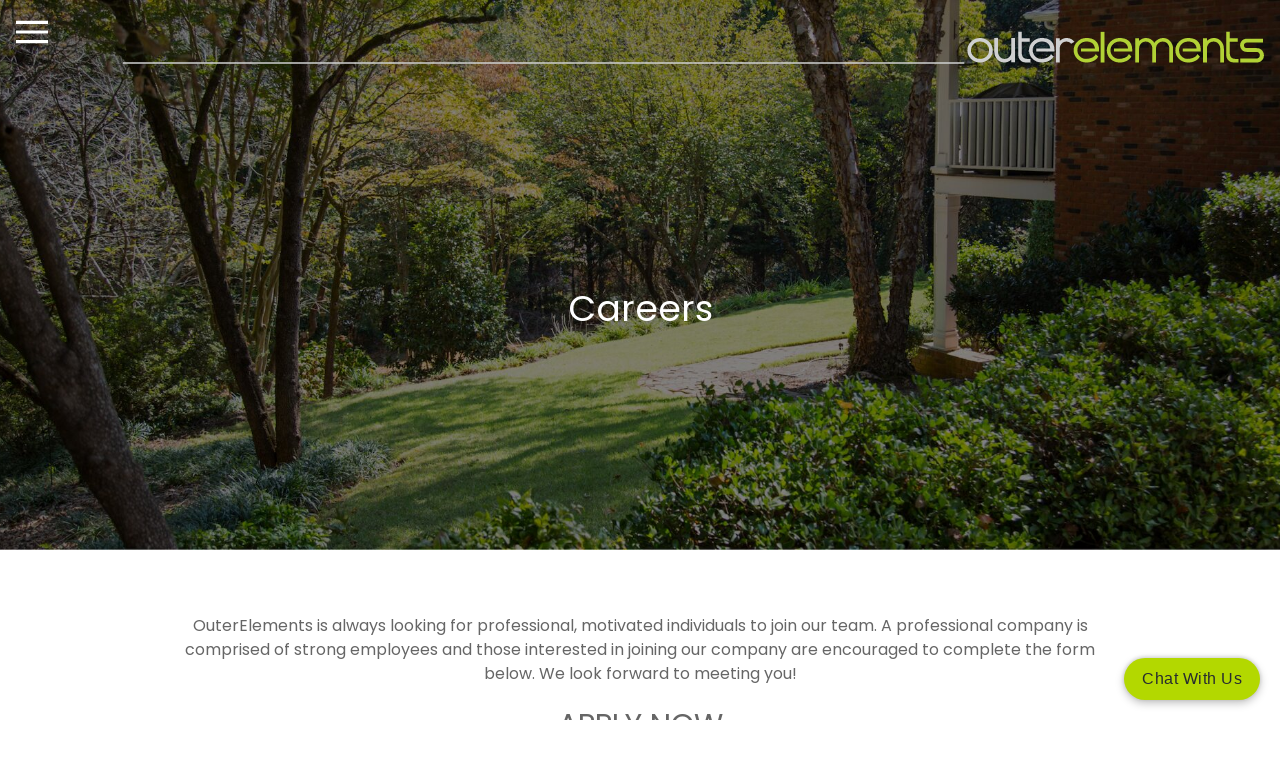

--- FILE ---
content_type: text/html; charset=UTF-8
request_url: https://www.outerelements.com/careers/
body_size: 10935
content:
<!DOCTYPE html>
<html data-html-server-rendered="true" lang="en" data-vue-tag="%7B%22lang%22:%7B%22ssr%22:%22en%22%7D%7D">
  <head>
    <title>Join Our Team | OuterElements - OuterElements</title><meta name="gridsome:hash" content="013549fe56386213e0711854d91ab3651ee408b4"><meta data-vue-tag="ssr" charset="utf-8"><meta data-vue-tag="ssr" name="generator" content="Gridsome v0.7.23"><meta data-vue-tag="ssr" data-key="viewport" name="viewport" content="width=device-width, initial-scale=1, viewport-fit=cover"><meta data-vue-tag="ssr" data-key="format-detection" name="format-detection" content="telephone=no"><meta data-vue-tag="ssr" name="facebook-domain-verification" content="0dgkvui2ulkjr87morpsi5tzbkrxh2"><meta data-vue-tag="ssr" data-key="description" name="description" content="OuterElements is always looking for professional, motivated individuals to join our team. Apply today!"><meta data-vue-tag="ssr" httpEquiv="Content-Security-Policy" content="default-src * &#x27;unsafe-inline&#x27; &#x27;unsafe-eval&#x27;; script-src * &#x27;unsafe-inline&#x27; &#x27;unsafe-eval&#x27;; connect-src * &#x27;unsafe-inline&#x27;; img-src * data: blob: &#x27;unsafe-inline&#x27;; frame-src *; style-src * &#x27;unsafe-inline&#x27;;"><link data-vue-tag="ssr" rel="icon" href="data:,"><link data-vue-tag="ssr" rel="icon" type="image/png" sizes="16x16" href="/assets/static/favicon.ce0531f.20e38b1d9df9899a2f32989a6b48ed00.png"><link data-vue-tag="ssr" rel="icon" type="image/png" sizes="32x32" href="/assets/static/favicon.ac8d93a.20e38b1d9df9899a2f32989a6b48ed00.png"><link rel="preload" href="/assets/css/styles.styles.31b6035c.css" as="style"><link rel="preload" href="/assets/js/app.ff41e1c5.js" as="script"><link rel="preload" href="/assets/js/page--src--pages--careers-vue.c484a597.js" as="script"><link rel="preload" href="/assets/js/page--src--pages--about-vue~page--src--pages--careers-vue~page--src--pages--contact-vue~page--src--p~2825a65b.9a4fc91e.js" as="script"><link rel="prefetch" href="/assets/js/page--node-modules--gridsome--app--pages--404-vue.366fea15.js"><link rel="prefetch" href="/assets/js/page--src--pages--about-vue.a982daa0.js"><link rel="prefetch" href="/assets/js/page--src--pages--contact-vue.e8b19270.js"><link rel="prefetch" href="/assets/js/page--src--pages--hardscape-center-vue.a74a6fa4.js"><link rel="prefetch" href="/assets/js/page--src--pages--hardscape-center-vue~page--src--pages--lp--garden-center-vue.e037bec6.js"><link rel="prefetch" href="/assets/js/page--src--pages--index-vue.714ac9f2.js"><link rel="prefetch" href="/assets/js/page--src--pages--landscape-architecture--project-gallery-vue.ca3f9fd0.js"><link rel="prefetch" href="/assets/js/page--src--pages--lp--garden-center-vue.602f273a.js"><link rel="prefetch" href="/assets/js/page--src--pages--privacy-policy-vue.1f651683.js"><link rel="prefetch" href="/assets/js/page--src--pages--reviews-vue.6fdfb4dd.js"><link rel="prefetch" href="/assets/js/page--src--pages--thank-you--careers-vue.b0b4bd69.js"><link rel="prefetch" href="/assets/js/page--src--pages--thank-you--welcome-form-vue.fb533a2d.js"><link rel="prefetch" href="/assets/js/page--src--pages--thank-you-vue.a2097112.js"><link rel="prefetch" href="/assets/js/vendors~page--src--pages--careers-vue~page--src--pages--contact-vue.0073684f.js"><link rel="prefetch" href="/assets/js/vendors~page--src--pages--index-vue~page--src--pages--landscape-architecture--project-gallery-vue.ba53ff92.js"><link rel="stylesheet" href="/assets/css/styles.styles.31b6035c.css"><script data-vue-tag="ssr" src="//cdn.callrail.com/companies/360974170/4545b3651e403a83d689/12/swap.js" crossorigin="anonymous"></script><script data-vue-tag="ssr" src="https://www.google.com/recaptcha/api.js?onload=onRecaptchaLoaded&render=explicit" async defer></script><noscript data-vue-tag="ssr"><style>.g-image--loading{display:none;}</style></noscript>
  </head>
  <body >
    <div data-server-rendered="true" id="app" data-v-2b5a79df><header data-v-0e56712c><div class="absolute top-0 left-0 z-10 pl-4 pt-4" data-v-0e56712c><a href="#" class="btn-open" data-v-0e56712c><svg viewBox="0 0 20 20" xmlns="http://www.w3.org/2000/svg" class="fill-current h-8 w-8 text-white" data-v-0e56712c><path d="M0 3h20v2H0V3zm0 6h20v2H0V9zm0 6h20v2H0v-2z" data-v-0e56712c></path></svg></a></div><!----></header><section class="w-full hero-bg bg-image bg-center pt-6" data-v-3e79532d data-v-2b5a79df><a href="/" class="w-full active" data-v-6d949ec4 data-v-3e79532d><svg viewBox="0 0 320 50" fill="none" xmlns="http://www.w3.org/2000/svg" class="w-10/12 block md:hidden ml-auto px-4" data-v-6d949ec4><path fill-rule="evenodd" clip-rule="evenodd" d="M123.32 29.1584C121.695 29.1584 120.3 29.7214 119.136 30.8447C117.97 31.9696 117.387 33.3367 117.387 34.9475C117.403 36.5577 117.994 37.9092 119.16 38.9996C120.325 40.09 121.711 40.6357 123.32 40.6357C124.944 40.6357 126.343 40.09 127.517 38.9996C128.69 37.9092 129.285 36.5577 129.302 34.9475C129.318 33.3367 128.731 31.9696 127.541 30.8447C126.351 29.7214 124.944 29.1584 123.32 29.1584ZM123.32 43.0258C121.055 43.0258 119.102 42.246 117.462 40.6854C115.82 39.1247 115 37.2125 115 34.9475C115 32.682 115.82 30.7617 117.462 29.1838C119.102 27.6064 121.055 26.818 123.32 26.818C125.601 26.818 127.571 27.6064 129.228 29.1838C130.885 30.7617 131.714 32.682 131.714 34.9475C131.714 37.2125 130.885 39.1247 129.228 40.6854C127.571 42.246 125.601 43.0258 123.32 43.0258Z" fill="#CFD0D0" data-v-6d949ec4></path><path fill-rule="evenodd" clip-rule="evenodd" d="M132.727 36.0107V26.818H135.178V35.8817C135.178 37.2138 135.586 38.34 136.404 39.2623C137.221 40.184 138.257 40.6436 139.515 40.6436C140.79 40.6436 141.84 40.1881 142.665 39.274C143.49 38.3623 143.902 37.2395 143.902 35.9081V26.818H146.402V42.8206H143.902V41.1314C143.086 41.7963 142.374 42.2577 141.77 42.5134C141.035 42.8552 140.218 43.0258 139.32 43.0258C137.473 43.0258 135.913 42.338 134.639 40.9643C133.364 39.5906 132.727 37.939 132.727 36.0107Z" fill="#CFD0D0" data-v-6d949ec4></path><path fill-rule="evenodd" clip-rule="evenodd" d="M148.429 22.7661H150.816V26.9844H156.051V29.3623H150.816V37.2428C150.816 37.481 150.885 37.8299 151.022 38.2901C151.158 38.7484 151.291 39.0715 151.419 39.2577C152.046 40.1937 153.156 40.6615 154.748 40.6615H155.64H156.533V42.9872C156.437 42.9872 155.921 42.9966 154.989 43.0136C154.298 43.03 153.735 43.03 153.301 43.0136C152.689 42.962 152.168 42.869 151.733 42.732C150.752 42.4434 149.956 41.8551 149.345 40.9706C148.734 40.0854 148.429 39.0979 148.429 38.0085V22.7661Z" fill="#CFD0D0" data-v-6d949ec4></path><path fill-rule="evenodd" clip-rule="evenodd" d="M169.51 33.7139C169.048 30.6772 167.183 29.1579 163.914 29.1579C162.28 29.1579 160.871 29.721 159.692 30.8443C158.511 31.9693 157.929 33.3364 157.946 34.9478C157.963 36.5241 158.519 37.8664 159.617 38.9741C160.716 40.0813 162.04 40.6357 163.592 40.6357C164.913 40.6357 166.167 40.3833 167.356 39.8807C168.743 39.2761 169.626 38.4618 170.005 37.4388L171.664 39.075C170.987 40.3666 169.906 41.3567 168.421 42.0449C167.067 42.699 165.565 43.0258 163.914 43.0258C161.603 43.0258 159.626 42.2506 157.983 40.6985C156.341 39.147 155.52 37.2295 155.52 34.9478C155.52 32.6817 156.344 30.7613 157.996 29.1839C159.647 27.6058 161.619 26.818 163.914 26.818C166.39 26.8347 168.33 27.4047 169.733 28.5286C171.4 29.8541 172.234 31.9099 172.234 34.6954C172.234 35.0314 172.225 35.383 172.208 35.7524H160.323V33.7392H169.485L169.51 33.7139Z" fill="#CFD0D0" data-v-6d949ec4></path><path fill-rule="evenodd" clip-rule="evenodd" d="M180.093 29.1916C178.836 29.1916 177.796 29.6475 176.973 30.5569C176.148 31.4676 175.736 32.5956 175.736 33.9394V43.0258H173.247V27.0477H175.736V28.7065C176.551 28.0437 177.262 27.5837 177.865 27.3282C178.599 26.9887 179.415 26.818 180.312 26.818C182.385 26.818 184.081 27.669 185.402 29.371L183.25 30.5961C182.417 29.6603 181.364 29.1916 180.093 29.1916Z" fill="#CFD0D0" data-v-6d949ec4></path><path fill-rule="evenodd" clip-rule="evenodd" d="M198.886 33.7139C198.424 30.6772 196.559 29.1579 193.29 29.1579C191.656 29.1579 190.248 29.721 189.068 30.8443C187.888 31.9693 187.306 33.3364 187.323 34.9478C187.339 36.5241 187.896 37.8664 188.993 38.9741C190.092 40.0813 191.417 40.6357 192.968 40.6357C194.289 40.6357 195.543 40.3833 196.732 39.8807C198.119 39.2761 199.002 38.4618 199.382 37.4388L201.04 39.075C200.364 40.3666 199.283 41.3567 197.797 42.0449C196.444 42.699 194.941 43.0258 193.29 43.0258C190.979 43.0258 189.003 42.2506 187.359 40.6985C185.717 39.147 184.896 37.2295 184.896 34.9478C184.896 32.6817 185.721 30.7613 187.373 29.1839C189.023 27.6058 190.995 26.818 193.29 26.818C195.766 26.8347 197.706 27.4047 199.11 28.5286C200.776 29.8541 201.61 31.9099 201.61 34.6954C201.61 35.0314 201.601 35.383 201.585 35.7524H189.699V33.7392H198.862L198.886 33.7139Z" fill="#B1D135" data-v-6d949ec4></path><path fill-rule="evenodd" clip-rule="evenodd" d="M202.624 43.0259H205.156V22.7661H202.624V43.0259Z" fill="#B1D135" data-v-6d949ec4></path><path fill-rule="evenodd" clip-rule="evenodd" d="M220.666 33.7139C220.204 30.6772 218.339 29.1579 215.07 29.1579C213.436 29.1579 212.028 29.721 210.848 30.8443C209.667 31.9693 209.085 33.3364 209.102 34.9478C209.119 36.5241 209.676 37.8664 210.773 38.9741C211.872 40.0813 213.195 40.6357 214.748 40.6357C216.068 40.6357 217.323 40.3833 218.512 39.8807C219.899 39.2761 220.781 38.4618 221.161 37.4388L222.82 39.075C222.144 40.3666 221.062 41.3567 219.577 42.0449C218.223 42.699 216.721 43.0258 215.07 43.0258C212.758 43.0258 210.782 42.2506 209.139 40.6985C207.496 39.147 206.675 37.2295 206.675 34.9478C206.675 32.6817 207.501 30.7613 209.152 29.1839C210.802 27.6058 212.775 26.818 215.07 26.818C217.546 26.8347 219.486 27.4047 220.889 28.5286C222.555 29.8541 223.39 31.9099 223.39 34.6954C223.39 35.0314 223.381 35.383 223.364 35.7524H211.479V33.7392H220.641L220.666 33.7139Z" fill="#B1D135" data-v-6d949ec4></path><path fill-rule="evenodd" clip-rule="evenodd" d="M239.032 43.0258H236.615V33.9388C236.615 32.6126 236.208 31.488 235.394 30.5698C234.577 29.651 233.533 29.1916 232.26 29.1916C230.988 29.1916 229.944 29.6469 229.128 30.5569C228.313 31.4676 227.905 32.5951 227.905 33.9388V43.0258H225.416V27.0477H227.905V28.7065C228.719 28.0431 229.428 27.5837 230.031 27.3282C230.763 26.9887 231.577 26.818 232.473 26.818C233.612 26.818 234.664 27.1026 235.625 27.6725C236.585 28.2436 237.36 29.0051 237.947 29.9579C238.613 29.0221 239.465 28.2646 240.499 27.6854C241.532 27.1079 242.586 26.818 243.662 26.818C245.502 26.818 247.057 27.503 248.328 28.8725C249.599 30.2419 250.234 31.889 250.234 33.8114V43.0258H247.793V33.9388C247.793 32.6126 247.386 31.488 246.573 30.5698C245.76 29.651 244.726 29.1916 243.474 29.1916C242.205 29.1916 241.147 29.6434 240.302 30.5447C239.455 31.446 239.032 32.5524 239.032 33.8622V43.0258Z" fill="#B1D135" data-v-6d949ec4></path><path fill-rule="evenodd" clip-rule="evenodd" d="M265.744 33.7139C265.283 30.6772 263.416 29.1579 260.147 29.1579C258.513 29.1579 257.106 29.721 255.925 30.8443C254.744 31.9693 254.163 33.3364 254.18 34.9478C254.196 36.5241 254.754 37.8664 255.852 38.9741C256.95 40.0813 258.274 40.6357 259.825 40.6357C261.146 40.6357 262.401 40.3833 263.59 39.8807C264.977 39.2761 265.86 38.4618 266.239 37.4388L267.899 39.075C267.221 40.3666 266.14 41.3567 264.655 42.0449C263.3 42.699 261.797 43.0258 260.147 43.0258C257.836 43.0258 255.86 42.2506 254.217 40.6985C252.573 39.147 251.753 37.2295 251.753 34.9478C251.753 32.6817 252.58 30.7613 254.23 29.1839C255.88 27.6058 257.853 26.818 260.147 26.818C262.624 26.8347 264.564 27.4047 265.967 28.5286C267.634 29.8541 268.468 31.9099 268.468 34.6954C268.468 35.0314 268.46 35.383 268.443 35.7524H256.557V33.7392H265.72L265.744 33.7139Z" fill="#B1D135" data-v-6d949ec4></path><path fill-rule="evenodd" clip-rule="evenodd" d="M283.662 33.8114V43.0258H281.237V33.9388C281.237 32.612 280.826 31.488 280.008 30.5698C279.189 29.651 278.14 29.191 276.862 29.191C275.583 29.191 274.535 29.6469 273.715 30.5564C272.897 31.467 272.486 32.5951 272.486 33.9388V43.0258H269.987V27.0471H272.486V28.7065C273.306 28.0431 274.018 27.5831 274.623 27.3277C275.361 26.9881 276.18 26.818 277.08 26.818C278.914 26.818 280.469 27.503 281.746 28.8725C283.025 30.2419 283.662 31.8884 283.662 33.8114Z" fill="#B1D135" data-v-6d949ec4></path><path fill-rule="evenodd" clip-rule="evenodd" d="M285.182 22.7661H287.57V26.9844H292.802V29.3623H287.57V37.2428C287.57 37.481 287.639 37.8299 287.775 38.2901C287.911 38.7484 288.044 39.0715 288.173 39.2577C288.801 40.1937 289.909 40.6615 291.5 40.6615H292.394H293.286V42.9872C293.189 42.9872 292.673 42.9966 291.741 43.0136C291.051 43.03 290.489 43.03 290.053 43.0136C289.444 42.962 288.921 42.869 288.487 42.732C287.505 42.4434 286.71 41.8551 286.099 40.9706C285.487 40.0854 285.182 39.0979 285.182 38.0085V22.7661Z" fill="#B1D135" data-v-6d949ec4></path><path fill-rule="evenodd" clip-rule="evenodd" d="M294.472 43.0259V40.4171H305.065C305.675 40.4171 306.204 40.2046 306.651 39.7784C307.099 39.3511 307.322 38.829 307.322 38.2099C307.322 37.5919 307.102 37.0692 306.665 36.643C306.225 36.2157 305.694 36.0026 305.065 36.0026H298.64C296.969 36.0026 295.721 35.2921 294.894 33.8711C294.498 33.1854 294.299 32.4502 294.299 31.6639C294.299 30.4761 294.717 29.4566 295.55 28.6031C296.386 27.7508 297.399 27.3246 298.589 27.3246H309.379V29.8575H298.687C298.174 29.8575 297.736 30.0344 297.374 30.3877C297.011 30.742 296.828 31.1717 296.828 31.6765C296.828 32.198 297.011 32.6363 297.374 32.9895C297.738 33.3433 298.174 33.5191 298.687 33.5191H305.223C307.103 33.5191 308.49 34.3134 309.381 35.9027C309.794 36.639 310 37.4247 310 38.2604C310 39.6647 309.525 40.8111 308.574 41.6974C307.623 42.5831 306.462 43.0259 305.089 43.0259H294.472Z" fill="#B1D135" data-v-6d949ec4></path><path d="M105 42.5H0" stroke="#CFD0D1" stroke-width="2" stroke-linecap="square" data-v-6d949ec4></path></svg><svg width="1481" height="60" viewBox="0 0 1481 60" fill="none" xmlns="http://www.w3.org/2000/svg" class="h-auto w-full hidden md:block px-4 md:w-11/12 ml-auto" data-v-6d949ec4><path fill-rule="evenodd" clip-rule="evenodd" d="M1112.43 22.8567C1109.22 22.8567 1106.46 23.9684 1104.17 26.1861C1101.86 28.4072 1100.71 31.1062 1100.71 34.2865C1100.74 37.4657 1101.91 40.134 1104.21 42.2868C1106.51 44.4396 1109.25 45.5172 1112.43 45.5172C1115.63 45.5172 1118.4 44.4396 1120.71 42.2868C1123.03 40.134 1124.2 37.4657 1124.24 34.2865C1124.27 31.1062 1123.11 28.4072 1120.76 26.1861C1118.41 23.9684 1115.63 22.8567 1112.43 22.8567ZM1112.43 50.2359C1107.96 50.2359 1104.1 48.6964 1100.86 45.6151C1097.62 42.5337 1096 38.7583 1096 34.2865C1096 29.8136 1097.62 26.0223 1100.86 22.9068C1104.1 19.7925 1107.96 18.2359 1112.43 18.2359C1116.93 18.2359 1120.82 19.7925 1124.09 22.9068C1127.36 26.0223 1129 29.8136 1129 34.2865C1129 38.7583 1127.36 42.5337 1124.09 45.6151C1120.82 48.6964 1116.93 50.2359 1112.43 50.2359Z" fill="#CFD0D0" data-v-6d949ec4></path><path fill-rule="evenodd" clip-rule="evenodd" d="M1131 36.3855V18.2359H1135.84V36.1309C1135.84 38.7609 1136.64 40.9846 1138.26 42.8054C1139.87 44.6251 1141.92 45.5327 1144.4 45.5327C1146.92 45.5327 1148.99 44.6332 1150.62 42.8286C1152.25 41.0285 1153.06 38.8118 1153.06 36.1829V18.2359H1158V49.8307H1153.06V46.4958C1151.45 47.8085 1150.05 48.7195 1148.85 49.2242C1147.4 49.899 1145.79 50.2359 1144.02 50.2359C1140.37 50.2359 1137.29 48.8781 1134.78 46.1659C1132.26 43.4537 1131 40.1928 1131 36.3855Z" fill="#CFD0D0" data-v-6d949ec4></path><path fill-rule="evenodd" clip-rule="evenodd" d="M1162 10.2359H1166.71V18.5644H1177.05V23.2591H1166.71V38.8181C1166.71 39.2885 1166.85 39.9773 1167.12 40.8857C1167.39 41.7907 1167.65 42.4287 1167.9 42.7962C1169.14 44.6443 1171.33 45.5678 1174.48 45.5678H1176.24H1178V50.1596C1177.81 50.1596 1176.79 50.1781 1174.95 50.2116C1173.59 50.244 1172.48 50.244 1171.62 50.2116C1170.41 50.1099 1169.38 49.9262 1168.52 49.6557C1166.59 49.0859 1165.02 47.9244 1163.81 46.178C1162.6 44.4305 1162 42.4807 1162 40.3298V10.2359Z" fill="#CFD0D0" data-v-6d949ec4></path><path fill-rule="evenodd" clip-rule="evenodd" d="M1203.62 31.8509C1202.71 25.8553 1199.03 22.8558 1192.57 22.8558C1189.35 22.8558 1186.57 23.9675 1184.24 26.1853C1181.91 28.4064 1180.76 31.1055 1180.79 34.2871C1180.82 37.3993 1181.92 40.0494 1184.09 42.2365C1186.26 44.4224 1188.87 45.517 1191.94 45.517C1194.55 45.517 1197.02 45.0186 1199.37 44.0264C1202.11 42.8327 1203.85 41.2249 1204.6 39.2051L1207.88 42.4356C1206.54 44.9856 1204.4 46.9405 1201.47 48.2992C1198.8 49.5907 1195.83 50.2359 1192.57 50.2359C1188.01 50.2359 1184.11 48.7054 1180.86 45.6411C1177.62 42.5778 1176 38.792 1176 34.2871C1176 29.8129 1177.63 26.0214 1180.89 22.907C1184.15 19.7914 1188.04 18.2359 1192.57 18.2359C1197.46 18.2689 1201.29 19.3943 1204.06 21.6132C1207.35 24.2304 1209 28.2892 1209 33.7887C1209 34.4521 1208.98 35.1462 1208.95 35.8756H1185.48V31.9009H1203.57L1203.62 31.8509Z" fill="#CFD0D0" data-v-6d949ec4></path><path fill-rule="evenodd" clip-rule="evenodd" d="M1224.52 22.9222C1222.04 22.9222 1219.98 23.8223 1218.36 25.6179C1216.73 27.4159 1215.92 29.643 1215.92 32.2961V50.2359H1211V18.6894H1215.92V21.9644C1217.52 20.6558 1218.93 19.7476 1220.12 19.2433C1221.57 18.5729 1223.18 18.2359 1224.95 18.2359C1229.04 18.2359 1232.39 19.9161 1235 23.2765L1230.75 25.6953C1229.11 23.8477 1227.03 22.9222 1224.52 22.9222Z" fill="#CFD0D0" data-v-6d949ec4></path><path fill-rule="evenodd" clip-rule="evenodd" d="M1261.62 31.8509C1260.71 25.8553 1257.03 22.8558 1250.57 22.8558C1247.35 22.8558 1244.57 23.9675 1242.24 26.1853C1239.91 28.4064 1238.76 31.1055 1238.79 34.2871C1238.82 37.3993 1239.92 40.0494 1242.09 42.2365C1244.26 44.4224 1246.87 45.517 1249.94 45.517C1252.54 45.517 1255.02 45.0186 1257.37 44.0264C1260.11 42.8327 1261.85 41.2249 1262.6 39.2051L1265.87 42.4356C1264.54 44.9856 1262.4 46.9405 1259.47 48.2992C1256.8 49.5907 1253.83 50.2359 1250.57 50.2359C1246.01 50.2359 1242.11 48.7054 1238.86 45.6411C1235.62 42.5778 1234 38.792 1234 34.2871C1234 29.8129 1235.63 26.0214 1238.89 22.907C1242.15 19.7914 1246.04 18.2359 1250.57 18.2359C1255.46 18.2689 1259.29 19.3943 1262.06 21.6132C1265.35 24.2304 1267 28.2892 1267 33.7887C1267 34.4521 1266.98 35.1462 1266.95 35.8756H1243.48V31.9009H1261.57L1261.62 31.8509Z" fill="#B1D135" data-v-6d949ec4></path><path fill-rule="evenodd" clip-rule="evenodd" d="M1269 50.2359H1274V10.2359H1269V50.2359Z" fill="#B1D135" data-v-6d949ec4></path><path fill-rule="evenodd" clip-rule="evenodd" d="M1304.62 31.8509C1303.71 25.8553 1300.03 22.8558 1293.57 22.8558C1290.35 22.8558 1287.57 23.9675 1285.24 26.1853C1282.91 28.4064 1281.76 31.1055 1281.79 34.2871C1281.82 37.3993 1282.92 40.0494 1285.09 42.2365C1287.26 44.4224 1289.87 45.517 1292.94 45.517C1295.55 45.517 1298.02 45.0186 1300.37 44.0264C1303.11 42.8327 1304.85 41.2249 1305.6 39.2051L1308.88 42.4356C1307.54 44.9856 1305.4 46.9405 1302.47 48.2992C1299.8 49.5907 1296.83 50.2359 1293.57 50.2359C1289.01 50.2359 1285.11 48.7054 1281.86 45.6411C1278.62 42.5778 1277 38.792 1277 34.2871C1277 29.8129 1278.63 26.0214 1281.89 22.907C1285.15 19.7914 1289.04 18.2359 1293.57 18.2359C1298.46 18.2689 1302.29 19.3943 1305.06 21.6132C1308.35 24.2304 1310 28.2892 1310 33.7887C1310 34.4521 1309.98 35.1462 1309.95 35.8756H1286.48V31.9009H1304.57L1304.62 31.8509Z" fill="#B1D135" data-v-6d949ec4></path><path fill-rule="evenodd" clip-rule="evenodd" d="M1340.88 50.2359H1336.11V32.2949C1336.11 29.6765 1335.31 27.4562 1333.7 25.6433C1332.09 23.8293 1330.03 22.9222 1327.51 22.9222C1325 22.9222 1322.94 23.8212 1321.33 25.6179C1319.72 27.4159 1318.92 29.6419 1318.92 32.2949V50.2359H1314V18.6894H1318.92V21.9644C1320.52 20.6547 1321.92 19.7476 1323.11 19.2433C1324.56 18.5729 1326.16 18.2359 1327.93 18.2359C1330.18 18.2359 1332.26 18.7979 1334.16 19.923C1336.05 21.0505 1337.58 22.5541 1338.74 24.4351C1340.06 22.5876 1341.74 21.092 1343.78 19.9484C1345.82 18.8083 1347.9 18.2359 1350.02 18.2359C1353.66 18.2359 1356.73 19.5884 1359.24 22.2922C1361.75 24.9959 1363 28.2479 1363 32.0433V50.2359H1358.18V32.2949C1358.18 29.6765 1357.38 27.4562 1355.77 25.6433C1354.17 23.8293 1352.13 22.9222 1349.65 22.9222C1347.15 22.9222 1345.06 23.8143 1343.39 25.5937C1341.72 27.3732 1340.88 29.5576 1340.88 32.1437V50.2359Z" fill="#B1D135" data-v-6d949ec4></path><path fill-rule="evenodd" clip-rule="evenodd" d="M1393.62 31.8509C1392.71 25.8553 1389.03 22.8558 1382.57 22.8558C1379.35 22.8558 1376.57 23.9675 1374.24 26.1853C1371.91 28.4064 1370.76 31.1055 1370.79 34.2871C1370.82 37.3993 1371.93 40.0494 1374.09 42.2365C1376.26 44.4224 1378.87 45.517 1381.94 45.517C1384.54 45.517 1387.02 45.0186 1389.37 44.0264C1392.11 42.8327 1393.85 41.2249 1394.6 39.2051L1397.88 42.4356C1396.54 44.9856 1394.4 46.9405 1391.47 48.2992C1388.8 49.5907 1385.83 50.2359 1382.57 50.2359C1378.01 50.2359 1374.11 48.7054 1370.86 45.6411C1367.62 42.5778 1366 38.792 1366 34.2871C1366 29.8129 1367.63 26.0214 1370.89 22.907C1374.15 19.7914 1378.04 18.2359 1382.57 18.2359C1387.46 18.2689 1391.29 19.3943 1394.06 21.6132C1397.35 24.2304 1399 28.2892 1399 33.7887C1399 34.4521 1398.98 35.1462 1398.95 35.8756H1375.48V31.9009H1393.58L1393.62 31.8509Z" fill="#B1D135" data-v-6d949ec4></path><path fill-rule="evenodd" clip-rule="evenodd" d="M1429 32.0433V50.2359H1424.21V32.2949C1424.21 29.6754 1423.4 27.4562 1421.79 25.6433C1420.17 23.8293 1418.1 22.9211 1415.57 22.9211C1413.05 22.9211 1410.98 23.8212 1409.36 25.6168C1407.75 27.4147 1406.94 29.6419 1406.94 32.2949V50.2359H1402V18.6883H1406.94V21.9644C1408.55 20.6547 1409.96 19.7465 1411.15 19.2422C1412.61 18.5717 1414.23 18.2359 1416 18.2359C1419.63 18.2359 1422.7 19.5884 1425.22 22.2922C1427.74 24.9959 1429 28.2467 1429 32.0433Z" fill="#B1D135" data-v-6d949ec4></path><path fill-rule="evenodd" clip-rule="evenodd" d="M1432 10.2359H1436.72V18.5644H1447.05V23.2591H1436.72V38.8181C1436.72 39.2885 1436.85 39.9773 1437.12 40.8857C1437.39 41.7907 1437.65 42.4287 1437.91 42.7962C1439.15 44.6443 1441.33 45.5678 1444.48 45.5678H1446.24H1448V50.1596C1447.81 50.1596 1446.79 50.1781 1444.95 50.2116C1443.59 50.244 1442.48 50.244 1441.62 50.2116C1440.41 50.1099 1439.38 49.9262 1438.53 49.6557C1436.59 49.0859 1435.02 47.9244 1433.81 46.178C1432.6 44.4305 1432 42.4807 1432 40.3298V10.2359Z" fill="#B1D135" data-v-6d949ec4></path><path fill-rule="evenodd" clip-rule="evenodd" d="M1450.34 50.2359V45.0853H1471.26C1472.46 45.0853 1473.51 44.6657 1474.39 43.8243C1475.27 42.9806 1475.71 41.9498 1475.71 40.7274C1475.71 39.5072 1475.28 38.4752 1474.41 37.6338C1473.55 36.7901 1472.5 36.3694 1471.26 36.3694H1458.57C1455.27 36.3694 1452.81 34.9667 1451.17 32.1612C1450.39 30.8072 1450 29.3557 1450 27.8032C1450 25.4581 1450.82 23.4453 1452.47 21.7602C1454.12 20.0773 1456.12 19.2359 1458.47 19.2359H1479.77V24.2368H1458.66C1457.65 24.2368 1456.79 24.5861 1456.07 25.2835C1455.35 25.9832 1454.99 26.8314 1454.99 27.8282C1454.99 28.8578 1455.35 29.7231 1456.07 30.4205C1456.79 31.119 1457.65 31.466 1458.66 31.466H1471.57C1475.28 31.466 1478.02 33.0343 1479.78 36.1721C1480.59 37.6259 1481 39.1772 1481 40.8272C1481 43.5998 1480.06 45.8632 1478.18 47.613C1476.31 49.3616 1474.02 50.2359 1471.3 50.2359H1450.34Z" fill="#B1D135" data-v-6d949ec4></path><path d="M1091 51H-101" stroke="#CFD0D1" stroke-width="2" stroke-linecap="square" data-v-6d949ec4></path></svg></a><div class="w-full md:w-1/2 text-center text-white container h-full flex items-center flex-col justify-center pb-10" data-v-3e79532d><h1 class="text-2xl md:text-4xl" data-v-3e79532d>
            Careers
        </h1><!----><!----></div></section><section class="container text-center py-16" data-v-2b5a79df><p class="mb-6 w-full md:w-3/4 mx-auto" data-v-2b5a79df>
            OuterElements is always looking for professional, motivated
            individuals to join our team. A professional company is
            comprised of strong employees and those interested in joining
            our company are encouraged to complete the form below. We look
            forward to meeting you!
        </p><h2 class="uppercase mb-6" data-v-2b5a79df>Apply Now</h2><div class="flex flex-wrap" data-v-2b5a79df><div class="w-full md:w-1/2 mx-auto" data-v-2b5a79df><form data-netlify="true" method="POST" name="careers" action="/thank-you/careers" class="w-full text-center" data-v-2b5a79df><input type="hidden" name="form-name" value="careers" data-v-2b5a79df><input type="hidden" id="subject" name="subject" value="Careers form submission | OuterElements" data-v-2b5a79df><input name="first-name" placeholder="First Name" type="text" required="required" class="appearance-none text-gray border border-gray placeholder-darkgray px-2 shadow-md block w-full py-3 rounded leading-tight bg-white mb-4" data-v-72529cb5 data-v-2b5a79df><input name="last-name" placeholder="Last Name" type="text" required="required" class="appearance-none text-gray border border-gray placeholder-darkgray px-2 shadow-md block w-full py-3 rounded leading-tight bg-white mb-4" data-v-72529cb5 data-v-2b5a79df><input name="email-address" placeholder="Email Address" type="email" required="required" class="appearance-none text-gray border border-gray placeholder-darkgray px-2 shadow-md block w-full py-3 rounded leading-tight bg-white mb-4" data-v-72529cb5 data-v-2b5a79df><input name="phone-number" placeholder="Phone Number" type="tel" required="required" class="appearance-none text-gray border border-gray placeholder-darkgray px-2 shadow-md block w-full py-3 rounded leading-tight bg-white mb-4" data-v-72529cb5 data-v-2b5a79df><div class="relative" data-v-b64d3c1a data-v-2b5a79df><select name="what-division" class="appearance-none text-dark px-2 block w-full py-3 shadow-md rounded leading-tight bg-white border border-lightgray text-xs mb-4" data-v-b64d3c1a><option selected="selected" disabled="disabled" data-v-b64d3c1a>
            What division are you interested in?
        </option><option data-v-b64d3c1a>
            Landscape Architecture
        </option><option data-v-b64d3c1a>
            Hardscape Center
        </option></select><div class="pointer-events-none absolute inset-y-0 right-0 flex items-center px-2" data-v-b64d3c1a><svg viewBox="0 0 20 20" xmlns="http://www.w3.org/2000/svg" class="fill-current h-4 w-4" data-v-b64d3c1a><path d="M9.293 12.95l.707.707L15.657 8l-1.414-1.414L10 10.828 5.757 6.586 4.343 8z" data-v-b64d3c1a></path></svg></div></div><div data-v-2b5a79df><!----><textarea rows="5" name="tell-us-about-yourself" placeholder="Tell us About Yourself" class="appearance-none border border-lightgray placeholder-darkgray block shadow-md w-full rounded-lg py-3 px-1 mb-3 leading-tight focus:outline-none focus:bg-white text-gray"></textarea></div><div class="flex w-full items-center bg-white" data-v-2b5a79df><label class="w-full flex flex-col items-center px-4 py-6 bg-white text-primary rounded-lg shadow-md tracking-wide border border-gray cursor-pointer mb-4"><svg fill="currentColor" xmlns="http://www.w3.org/2000/svg" viewBox="0 0 20 20" class="w-8 h-8"><path d="M16.88 9.1A4 4 0 0 1 16 17H5a5 5 0 0 1-1-9.9V7a3 3 0 0 1 4.52-2.59A4.98 4.98 0 0 1 17 8c0 .38-.04.74-.12 1.1zM11 11h3l-4-4-4 4h3v3h2v-3z"></path></svg><span class="mt-2 text-darkgray leading-normal">Upload Your Resume (PDF Only)</span><input name="resume" type="file" accept=".pdf" class="hidden"></label></div><div data-sitekey="6LdSASUrAAAAAJM--pKTn_Yv2kXM7fLjNoUGmur1" class="g-recaptcha mb-4 flex justify-center" data-v-2b5a79df></div><div class="w-full text-center" data-v-2b5a79df><button type="submit" class="border border-darkgray px-3 uppercase bg-white text-secondary block text-center py-2 rounded-0 shadow-md mx-auto w-100 lg:w-auto" data-v-2b5a79df>
                            Submit Application
                        </button></div></form></div></div></section><Ctabannar data-v-2b5a79df></Ctabannar><footer><section class="py-5 bg-darkgray"><div class="w-full px-16"><a href="/"><img alt="outerelements logo" src="data:image/svg+xml,%3csvg fill='none' viewBox='0 0 1481 60' xmlns='http://www.w3.org/2000/svg' xmlns:xlink='http://www.w3.org/1999/xlink'%3e%3cdefs%3e%3cfilter id='__svg-blur-6376cabfd6a6b250d10d724cc1b3a9e4'%3e%3cfeGaussianBlur in='SourceGraphic' stdDeviation='40'/%3e%3c/filter%3e%3c/defs%3e%3cimage x='0' y='0' filter='url(%23__svg-blur-6376cabfd6a6b250d10d724cc1b3a9e4)' width='1481' height='60' xlink:href='data:image/png%3bbase64%[base64]%2b4bBsnzLaiUjOvDmp9pDP9YnLtsD4YGHuJcyJ5c%2bUUU5HLqlxXTlB7KAd/oYuS8/I0IZWTtwS8p0UGEUlpikHWLDwmgyHaDGblP4ALZdZxs5ux1MAAAAASUVORK5CYII=' /%3e%3c/svg%3e" width="1481" data-src="/assets/static/Logo-Horizontal-color-wide.d512b98.422b24f32bfcbd32909203290576b420.png" data-srcset="/assets/static/Logo-Horizontal-color-wide.82a2fbd.422b24f32bfcbd32909203290576b420.png 480w, /assets/static/Logo-Horizontal-color-wide.cbab2cf.422b24f32bfcbd32909203290576b420.png 1024w, /assets/static/Logo-Horizontal-color-wide.d512b98.422b24f32bfcbd32909203290576b420.png 1481w" data-sizes="(max-width: 1481px) 100vw, 1481px" class="text-center mr-auto logo g-image g-image--lazy g-image--loading"><noscript><img src="/assets/static/Logo-Horizontal-color-wide.d512b98.422b24f32bfcbd32909203290576b420.png" class="text-center mr-auto logo g-image g-image--loaded" width="1481" alt="outerelements logo"></noscript></a></div><div class="flex flex-wrap container mt-8"><div class="w-auto mx-auto text-center md:text-left flex flex-col mb-4"><h4 class="text-white mb-2 uppercase">Our Service</h4><ul class="space-y-2"><li class="footer-text text-xs"><a href="/landscape-architecture/project-gallery/">Landscape Architecture</a></li><li class="footer-text text-xs"><a href="/hardscape-center/">Hardscape Center</a></li></ul></div><div class="w-auto mx-auto text-center md:text-left flex flex-col mb-4"><h4 class="text-white mb-2 uppercase">Outer Elements</h4><p class="footer-text text-xs mb-0">
                    635 Belmont Dr <br>
                    Calhoun, GA 30701 <br></p></div><div class="w-auto mx-auto text-center md:text-left flex flex-col mb-4"><h4 class="text-white mb-2 uppercase">Contact Us</h4><a href="tel:7066096010" rel="noopener noreferrer" class="text-xs footer-text">Call: (706) 609 6010</a><a rel="noopener noreferrer" href="mailto:info@outerelements.com" class="text-sm footer-text">info@outerelements.com</a><div class="flex justify-center md:justify-start mt-2"><a href="https://www.facebook.com/OuterElementsInc" rel="noopener noreferrer" target="_blank" class="text-white text-2xl mr-4"><svg viewBox="0 0 512 512" xmlns="http://www.w3.org/2000/svg" class="fill-current w-8 h-8"><path d="m437 0h-362c-41.351562 0-75 33.648438-75 75v362c0 41.351562 33.648438 75 75 75h151v-181h-60v-90h60v-61c0-49.628906 40.371094-90 90-90h91v90h-91v61h91l-15 90h-76v181h121c41.351562 0 75-33.648438 75-75v-362c0-41.351562-33.648438-75-75-75zm0 0"></path></svg></a><a href="https://www.instagram.com/outerelements/?hl=en" rel="noopener noreferrer" target="_blank" class="text-white text-2xl"><svg width="20" height="19" viewBox="0 0 20 19" fill="none" xmlns="http://www.w3.org/2000/svg" class="fill-current w-8 h-8"><path fill-rule="evenodd" clip-rule="evenodd" d="M9.75726 4.60958C7.07192 4.60958 4.90592 6.77558 4.90592 9.46092C4.90592 12.1462 7.07192 14.3123 9.75726 14.3123C12.4426 14.3123 14.6086 12.1462 14.6086 9.46092C14.6086 6.77558 12.4426 4.60958 9.75726 4.60958ZM9.75691 12.615C8.02157 12.615 6.60291 11.2005 6.60291 9.46095C6.60291 7.7214 8.01735 6.30695 9.75691 6.30695C11.4965 6.30695 12.9109 7.7214 12.9109 9.46095C12.9109 11.2005 11.4922 12.615 9.75691 12.615ZM15.9384 4.41119C15.9384 5.0403 15.4318 5.54275 14.8069 5.54275C14.1778 5.54275 13.6753 5.03608 13.6753 4.41119C13.6753 3.7863 14.182 3.27964 14.8069 3.27964C15.4318 3.27964 15.9384 3.7863 15.9384 4.41119ZM19.1516 5.55961C19.0798 4.04383 18.7336 2.70117 17.6232 1.59494C16.5169 0.488722 15.1743 0.1425 13.6585 0.0665C12.0963 -0.0221667 7.41383 -0.0221667 5.8516 0.0665C4.34005 0.138278 2.99738 0.4845 1.88694 1.59072C0.776492 2.69694 0.434492 4.03961 0.358492 5.55539C0.269826 7.11761 0.269826 11.8001 0.358492 13.3623C0.43027 14.8781 0.776492 16.2207 1.88694 17.3269C2.99738 18.4332 4.33583 18.7794 5.8516 18.8554C7.41383 18.9441 12.0963 18.9441 13.6585 18.8554C15.1743 18.7836 16.5169 18.4374 17.6232 17.3269C18.7294 16.2207 19.0756 14.8781 19.1516 13.3623C19.2403 11.8001 19.2403 7.12183 19.1516 5.55961ZM17.1336 15.0385C16.8042 15.866 16.1667 16.5036 15.3349 16.8371C14.0893 17.3311 11.1338 17.2171 9.75734 17.2171C8.38089 17.2171 5.42111 17.3269 4.17978 16.8371C3.35223 16.5078 2.71467 15.8702 2.38111 15.0385C1.88711 13.7929 2.00111 10.8373 2.00111 9.4609C2.00111 8.08445 1.89134 5.12468 2.38111 3.88334C2.71045 3.05579 3.348 2.41823 4.17978 2.08468C5.42534 1.59068 8.38089 1.70468 9.75734 1.70468C11.1338 1.70468 14.0936 1.5949 15.3349 2.08468C16.1624 2.41401 16.8 3.05157 17.1336 3.88334C17.6276 5.1289 17.5136 8.08445 17.5136 9.4609C17.5136 10.8373 17.6276 13.7971 17.1336 15.0385Z" fill="white"></path></svg></a></div><div><p class="mt-4 mb-0 text-white leading-none">Hours</p><p class="text-white">Monday - Friday: 8am - 5pm</p></div></div><div class="w-auto mx-auto text-center md:text-left flex flex-col mb-4"><h4 class="text-white uppercase">Sign Up for our Emails</h4><form name="email-signup" method="POST" netlify-honeypot="bot-field" data-netlify="true" action="/thank-you/" class="w-full flex flex-wrap py-4"><input type="hidden" name="form-name" value="email-signup"><input type="hidden" id="subject" name="subject" value="New Email Signup Form submission outerelements"><p hidden="hidden"><label>design info: <input name="bot-field"></label></p><div class="w-full"><div class="mx-auto w-11/12"><input name="first-name" placeholder="First Name" required="required" type="text" class="form-input block w-full rounded-none opacity-75 h-10 mb-2 pl-2 placeholder-dark border border-lightGray"><input name="email" placeholder="Email" required="required" type="email" class="form-input mt-1 block w-full opacity-75 rounded-none h-10 mb-4 pl-2 placeholder-dark border border-lightGray"><button type="submit" class="text-sm px-4 py-2 text-white uppercase border border-white hover:bg-white hover:text-primary transform duration-300">
                                SIGN ME UP
                            </button></div></div></form></div></div></section><section class="bg-lightgray pt-1 pb-1"><div class="w-full text-center"><p class="text-xs italic">
                © Copyright 2025, OuterElements, All Rights
                Reserved. Powered by
                <a href="https://www.socialnetworkmd.com">SNMD.</a><a href="/privacy-policy/" class="text-xs italic">
                    Privacy Policy</a></p></div></section></footer></div>
    <script>window.__INITIAL_STATE__={"data":null,"context":{}};(function(){var s;(s=document.currentScript||document.scripts[document.scripts.length-1]).parentNode.removeChild(s);}());</script><script src="/assets/js/app.ff41e1c5.js" defer></script><script src="/assets/js/page--src--pages--careers-vue.c484a597.js" defer></script><script src="/assets/js/page--src--pages--about-vue~page--src--pages--careers-vue~page--src--pages--contact-vue~page--src--p~2825a65b.9a4fc91e.js" defer></script>
  </body>
</html>


--- FILE ---
content_type: text/html; charset=utf-8
request_url: https://www.google.com/recaptcha/api2/anchor?ar=1&k=6LdSASUrAAAAAJM--pKTn_Yv2kXM7fLjNoUGmur1&co=aHR0cHM6Ly93d3cub3V0ZXJlbGVtZW50cy5jb206NDQz&hl=en&v=PoyoqOPhxBO7pBk68S4YbpHZ&size=normal&anchor-ms=20000&execute-ms=30000&cb=ba8pagp94ke2
body_size: 50241
content:
<!DOCTYPE HTML><html dir="ltr" lang="en"><head><meta http-equiv="Content-Type" content="text/html; charset=UTF-8">
<meta http-equiv="X-UA-Compatible" content="IE=edge">
<title>reCAPTCHA</title>
<style type="text/css">
/* cyrillic-ext */
@font-face {
  font-family: 'Roboto';
  font-style: normal;
  font-weight: 400;
  font-stretch: 100%;
  src: url(//fonts.gstatic.com/s/roboto/v48/KFO7CnqEu92Fr1ME7kSn66aGLdTylUAMa3GUBHMdazTgWw.woff2) format('woff2');
  unicode-range: U+0460-052F, U+1C80-1C8A, U+20B4, U+2DE0-2DFF, U+A640-A69F, U+FE2E-FE2F;
}
/* cyrillic */
@font-face {
  font-family: 'Roboto';
  font-style: normal;
  font-weight: 400;
  font-stretch: 100%;
  src: url(//fonts.gstatic.com/s/roboto/v48/KFO7CnqEu92Fr1ME7kSn66aGLdTylUAMa3iUBHMdazTgWw.woff2) format('woff2');
  unicode-range: U+0301, U+0400-045F, U+0490-0491, U+04B0-04B1, U+2116;
}
/* greek-ext */
@font-face {
  font-family: 'Roboto';
  font-style: normal;
  font-weight: 400;
  font-stretch: 100%;
  src: url(//fonts.gstatic.com/s/roboto/v48/KFO7CnqEu92Fr1ME7kSn66aGLdTylUAMa3CUBHMdazTgWw.woff2) format('woff2');
  unicode-range: U+1F00-1FFF;
}
/* greek */
@font-face {
  font-family: 'Roboto';
  font-style: normal;
  font-weight: 400;
  font-stretch: 100%;
  src: url(//fonts.gstatic.com/s/roboto/v48/KFO7CnqEu92Fr1ME7kSn66aGLdTylUAMa3-UBHMdazTgWw.woff2) format('woff2');
  unicode-range: U+0370-0377, U+037A-037F, U+0384-038A, U+038C, U+038E-03A1, U+03A3-03FF;
}
/* math */
@font-face {
  font-family: 'Roboto';
  font-style: normal;
  font-weight: 400;
  font-stretch: 100%;
  src: url(//fonts.gstatic.com/s/roboto/v48/KFO7CnqEu92Fr1ME7kSn66aGLdTylUAMawCUBHMdazTgWw.woff2) format('woff2');
  unicode-range: U+0302-0303, U+0305, U+0307-0308, U+0310, U+0312, U+0315, U+031A, U+0326-0327, U+032C, U+032F-0330, U+0332-0333, U+0338, U+033A, U+0346, U+034D, U+0391-03A1, U+03A3-03A9, U+03B1-03C9, U+03D1, U+03D5-03D6, U+03F0-03F1, U+03F4-03F5, U+2016-2017, U+2034-2038, U+203C, U+2040, U+2043, U+2047, U+2050, U+2057, U+205F, U+2070-2071, U+2074-208E, U+2090-209C, U+20D0-20DC, U+20E1, U+20E5-20EF, U+2100-2112, U+2114-2115, U+2117-2121, U+2123-214F, U+2190, U+2192, U+2194-21AE, U+21B0-21E5, U+21F1-21F2, U+21F4-2211, U+2213-2214, U+2216-22FF, U+2308-230B, U+2310, U+2319, U+231C-2321, U+2336-237A, U+237C, U+2395, U+239B-23B7, U+23D0, U+23DC-23E1, U+2474-2475, U+25AF, U+25B3, U+25B7, U+25BD, U+25C1, U+25CA, U+25CC, U+25FB, U+266D-266F, U+27C0-27FF, U+2900-2AFF, U+2B0E-2B11, U+2B30-2B4C, U+2BFE, U+3030, U+FF5B, U+FF5D, U+1D400-1D7FF, U+1EE00-1EEFF;
}
/* symbols */
@font-face {
  font-family: 'Roboto';
  font-style: normal;
  font-weight: 400;
  font-stretch: 100%;
  src: url(//fonts.gstatic.com/s/roboto/v48/KFO7CnqEu92Fr1ME7kSn66aGLdTylUAMaxKUBHMdazTgWw.woff2) format('woff2');
  unicode-range: U+0001-000C, U+000E-001F, U+007F-009F, U+20DD-20E0, U+20E2-20E4, U+2150-218F, U+2190, U+2192, U+2194-2199, U+21AF, U+21E6-21F0, U+21F3, U+2218-2219, U+2299, U+22C4-22C6, U+2300-243F, U+2440-244A, U+2460-24FF, U+25A0-27BF, U+2800-28FF, U+2921-2922, U+2981, U+29BF, U+29EB, U+2B00-2BFF, U+4DC0-4DFF, U+FFF9-FFFB, U+10140-1018E, U+10190-1019C, U+101A0, U+101D0-101FD, U+102E0-102FB, U+10E60-10E7E, U+1D2C0-1D2D3, U+1D2E0-1D37F, U+1F000-1F0FF, U+1F100-1F1AD, U+1F1E6-1F1FF, U+1F30D-1F30F, U+1F315, U+1F31C, U+1F31E, U+1F320-1F32C, U+1F336, U+1F378, U+1F37D, U+1F382, U+1F393-1F39F, U+1F3A7-1F3A8, U+1F3AC-1F3AF, U+1F3C2, U+1F3C4-1F3C6, U+1F3CA-1F3CE, U+1F3D4-1F3E0, U+1F3ED, U+1F3F1-1F3F3, U+1F3F5-1F3F7, U+1F408, U+1F415, U+1F41F, U+1F426, U+1F43F, U+1F441-1F442, U+1F444, U+1F446-1F449, U+1F44C-1F44E, U+1F453, U+1F46A, U+1F47D, U+1F4A3, U+1F4B0, U+1F4B3, U+1F4B9, U+1F4BB, U+1F4BF, U+1F4C8-1F4CB, U+1F4D6, U+1F4DA, U+1F4DF, U+1F4E3-1F4E6, U+1F4EA-1F4ED, U+1F4F7, U+1F4F9-1F4FB, U+1F4FD-1F4FE, U+1F503, U+1F507-1F50B, U+1F50D, U+1F512-1F513, U+1F53E-1F54A, U+1F54F-1F5FA, U+1F610, U+1F650-1F67F, U+1F687, U+1F68D, U+1F691, U+1F694, U+1F698, U+1F6AD, U+1F6B2, U+1F6B9-1F6BA, U+1F6BC, U+1F6C6-1F6CF, U+1F6D3-1F6D7, U+1F6E0-1F6EA, U+1F6F0-1F6F3, U+1F6F7-1F6FC, U+1F700-1F7FF, U+1F800-1F80B, U+1F810-1F847, U+1F850-1F859, U+1F860-1F887, U+1F890-1F8AD, U+1F8B0-1F8BB, U+1F8C0-1F8C1, U+1F900-1F90B, U+1F93B, U+1F946, U+1F984, U+1F996, U+1F9E9, U+1FA00-1FA6F, U+1FA70-1FA7C, U+1FA80-1FA89, U+1FA8F-1FAC6, U+1FACE-1FADC, U+1FADF-1FAE9, U+1FAF0-1FAF8, U+1FB00-1FBFF;
}
/* vietnamese */
@font-face {
  font-family: 'Roboto';
  font-style: normal;
  font-weight: 400;
  font-stretch: 100%;
  src: url(//fonts.gstatic.com/s/roboto/v48/KFO7CnqEu92Fr1ME7kSn66aGLdTylUAMa3OUBHMdazTgWw.woff2) format('woff2');
  unicode-range: U+0102-0103, U+0110-0111, U+0128-0129, U+0168-0169, U+01A0-01A1, U+01AF-01B0, U+0300-0301, U+0303-0304, U+0308-0309, U+0323, U+0329, U+1EA0-1EF9, U+20AB;
}
/* latin-ext */
@font-face {
  font-family: 'Roboto';
  font-style: normal;
  font-weight: 400;
  font-stretch: 100%;
  src: url(//fonts.gstatic.com/s/roboto/v48/KFO7CnqEu92Fr1ME7kSn66aGLdTylUAMa3KUBHMdazTgWw.woff2) format('woff2');
  unicode-range: U+0100-02BA, U+02BD-02C5, U+02C7-02CC, U+02CE-02D7, U+02DD-02FF, U+0304, U+0308, U+0329, U+1D00-1DBF, U+1E00-1E9F, U+1EF2-1EFF, U+2020, U+20A0-20AB, U+20AD-20C0, U+2113, U+2C60-2C7F, U+A720-A7FF;
}
/* latin */
@font-face {
  font-family: 'Roboto';
  font-style: normal;
  font-weight: 400;
  font-stretch: 100%;
  src: url(//fonts.gstatic.com/s/roboto/v48/KFO7CnqEu92Fr1ME7kSn66aGLdTylUAMa3yUBHMdazQ.woff2) format('woff2');
  unicode-range: U+0000-00FF, U+0131, U+0152-0153, U+02BB-02BC, U+02C6, U+02DA, U+02DC, U+0304, U+0308, U+0329, U+2000-206F, U+20AC, U+2122, U+2191, U+2193, U+2212, U+2215, U+FEFF, U+FFFD;
}
/* cyrillic-ext */
@font-face {
  font-family: 'Roboto';
  font-style: normal;
  font-weight: 500;
  font-stretch: 100%;
  src: url(//fonts.gstatic.com/s/roboto/v48/KFO7CnqEu92Fr1ME7kSn66aGLdTylUAMa3GUBHMdazTgWw.woff2) format('woff2');
  unicode-range: U+0460-052F, U+1C80-1C8A, U+20B4, U+2DE0-2DFF, U+A640-A69F, U+FE2E-FE2F;
}
/* cyrillic */
@font-face {
  font-family: 'Roboto';
  font-style: normal;
  font-weight: 500;
  font-stretch: 100%;
  src: url(//fonts.gstatic.com/s/roboto/v48/KFO7CnqEu92Fr1ME7kSn66aGLdTylUAMa3iUBHMdazTgWw.woff2) format('woff2');
  unicode-range: U+0301, U+0400-045F, U+0490-0491, U+04B0-04B1, U+2116;
}
/* greek-ext */
@font-face {
  font-family: 'Roboto';
  font-style: normal;
  font-weight: 500;
  font-stretch: 100%;
  src: url(//fonts.gstatic.com/s/roboto/v48/KFO7CnqEu92Fr1ME7kSn66aGLdTylUAMa3CUBHMdazTgWw.woff2) format('woff2');
  unicode-range: U+1F00-1FFF;
}
/* greek */
@font-face {
  font-family: 'Roboto';
  font-style: normal;
  font-weight: 500;
  font-stretch: 100%;
  src: url(//fonts.gstatic.com/s/roboto/v48/KFO7CnqEu92Fr1ME7kSn66aGLdTylUAMa3-UBHMdazTgWw.woff2) format('woff2');
  unicode-range: U+0370-0377, U+037A-037F, U+0384-038A, U+038C, U+038E-03A1, U+03A3-03FF;
}
/* math */
@font-face {
  font-family: 'Roboto';
  font-style: normal;
  font-weight: 500;
  font-stretch: 100%;
  src: url(//fonts.gstatic.com/s/roboto/v48/KFO7CnqEu92Fr1ME7kSn66aGLdTylUAMawCUBHMdazTgWw.woff2) format('woff2');
  unicode-range: U+0302-0303, U+0305, U+0307-0308, U+0310, U+0312, U+0315, U+031A, U+0326-0327, U+032C, U+032F-0330, U+0332-0333, U+0338, U+033A, U+0346, U+034D, U+0391-03A1, U+03A3-03A9, U+03B1-03C9, U+03D1, U+03D5-03D6, U+03F0-03F1, U+03F4-03F5, U+2016-2017, U+2034-2038, U+203C, U+2040, U+2043, U+2047, U+2050, U+2057, U+205F, U+2070-2071, U+2074-208E, U+2090-209C, U+20D0-20DC, U+20E1, U+20E5-20EF, U+2100-2112, U+2114-2115, U+2117-2121, U+2123-214F, U+2190, U+2192, U+2194-21AE, U+21B0-21E5, U+21F1-21F2, U+21F4-2211, U+2213-2214, U+2216-22FF, U+2308-230B, U+2310, U+2319, U+231C-2321, U+2336-237A, U+237C, U+2395, U+239B-23B7, U+23D0, U+23DC-23E1, U+2474-2475, U+25AF, U+25B3, U+25B7, U+25BD, U+25C1, U+25CA, U+25CC, U+25FB, U+266D-266F, U+27C0-27FF, U+2900-2AFF, U+2B0E-2B11, U+2B30-2B4C, U+2BFE, U+3030, U+FF5B, U+FF5D, U+1D400-1D7FF, U+1EE00-1EEFF;
}
/* symbols */
@font-face {
  font-family: 'Roboto';
  font-style: normal;
  font-weight: 500;
  font-stretch: 100%;
  src: url(//fonts.gstatic.com/s/roboto/v48/KFO7CnqEu92Fr1ME7kSn66aGLdTylUAMaxKUBHMdazTgWw.woff2) format('woff2');
  unicode-range: U+0001-000C, U+000E-001F, U+007F-009F, U+20DD-20E0, U+20E2-20E4, U+2150-218F, U+2190, U+2192, U+2194-2199, U+21AF, U+21E6-21F0, U+21F3, U+2218-2219, U+2299, U+22C4-22C6, U+2300-243F, U+2440-244A, U+2460-24FF, U+25A0-27BF, U+2800-28FF, U+2921-2922, U+2981, U+29BF, U+29EB, U+2B00-2BFF, U+4DC0-4DFF, U+FFF9-FFFB, U+10140-1018E, U+10190-1019C, U+101A0, U+101D0-101FD, U+102E0-102FB, U+10E60-10E7E, U+1D2C0-1D2D3, U+1D2E0-1D37F, U+1F000-1F0FF, U+1F100-1F1AD, U+1F1E6-1F1FF, U+1F30D-1F30F, U+1F315, U+1F31C, U+1F31E, U+1F320-1F32C, U+1F336, U+1F378, U+1F37D, U+1F382, U+1F393-1F39F, U+1F3A7-1F3A8, U+1F3AC-1F3AF, U+1F3C2, U+1F3C4-1F3C6, U+1F3CA-1F3CE, U+1F3D4-1F3E0, U+1F3ED, U+1F3F1-1F3F3, U+1F3F5-1F3F7, U+1F408, U+1F415, U+1F41F, U+1F426, U+1F43F, U+1F441-1F442, U+1F444, U+1F446-1F449, U+1F44C-1F44E, U+1F453, U+1F46A, U+1F47D, U+1F4A3, U+1F4B0, U+1F4B3, U+1F4B9, U+1F4BB, U+1F4BF, U+1F4C8-1F4CB, U+1F4D6, U+1F4DA, U+1F4DF, U+1F4E3-1F4E6, U+1F4EA-1F4ED, U+1F4F7, U+1F4F9-1F4FB, U+1F4FD-1F4FE, U+1F503, U+1F507-1F50B, U+1F50D, U+1F512-1F513, U+1F53E-1F54A, U+1F54F-1F5FA, U+1F610, U+1F650-1F67F, U+1F687, U+1F68D, U+1F691, U+1F694, U+1F698, U+1F6AD, U+1F6B2, U+1F6B9-1F6BA, U+1F6BC, U+1F6C6-1F6CF, U+1F6D3-1F6D7, U+1F6E0-1F6EA, U+1F6F0-1F6F3, U+1F6F7-1F6FC, U+1F700-1F7FF, U+1F800-1F80B, U+1F810-1F847, U+1F850-1F859, U+1F860-1F887, U+1F890-1F8AD, U+1F8B0-1F8BB, U+1F8C0-1F8C1, U+1F900-1F90B, U+1F93B, U+1F946, U+1F984, U+1F996, U+1F9E9, U+1FA00-1FA6F, U+1FA70-1FA7C, U+1FA80-1FA89, U+1FA8F-1FAC6, U+1FACE-1FADC, U+1FADF-1FAE9, U+1FAF0-1FAF8, U+1FB00-1FBFF;
}
/* vietnamese */
@font-face {
  font-family: 'Roboto';
  font-style: normal;
  font-weight: 500;
  font-stretch: 100%;
  src: url(//fonts.gstatic.com/s/roboto/v48/KFO7CnqEu92Fr1ME7kSn66aGLdTylUAMa3OUBHMdazTgWw.woff2) format('woff2');
  unicode-range: U+0102-0103, U+0110-0111, U+0128-0129, U+0168-0169, U+01A0-01A1, U+01AF-01B0, U+0300-0301, U+0303-0304, U+0308-0309, U+0323, U+0329, U+1EA0-1EF9, U+20AB;
}
/* latin-ext */
@font-face {
  font-family: 'Roboto';
  font-style: normal;
  font-weight: 500;
  font-stretch: 100%;
  src: url(//fonts.gstatic.com/s/roboto/v48/KFO7CnqEu92Fr1ME7kSn66aGLdTylUAMa3KUBHMdazTgWw.woff2) format('woff2');
  unicode-range: U+0100-02BA, U+02BD-02C5, U+02C7-02CC, U+02CE-02D7, U+02DD-02FF, U+0304, U+0308, U+0329, U+1D00-1DBF, U+1E00-1E9F, U+1EF2-1EFF, U+2020, U+20A0-20AB, U+20AD-20C0, U+2113, U+2C60-2C7F, U+A720-A7FF;
}
/* latin */
@font-face {
  font-family: 'Roboto';
  font-style: normal;
  font-weight: 500;
  font-stretch: 100%;
  src: url(//fonts.gstatic.com/s/roboto/v48/KFO7CnqEu92Fr1ME7kSn66aGLdTylUAMa3yUBHMdazQ.woff2) format('woff2');
  unicode-range: U+0000-00FF, U+0131, U+0152-0153, U+02BB-02BC, U+02C6, U+02DA, U+02DC, U+0304, U+0308, U+0329, U+2000-206F, U+20AC, U+2122, U+2191, U+2193, U+2212, U+2215, U+FEFF, U+FFFD;
}
/* cyrillic-ext */
@font-face {
  font-family: 'Roboto';
  font-style: normal;
  font-weight: 900;
  font-stretch: 100%;
  src: url(//fonts.gstatic.com/s/roboto/v48/KFO7CnqEu92Fr1ME7kSn66aGLdTylUAMa3GUBHMdazTgWw.woff2) format('woff2');
  unicode-range: U+0460-052F, U+1C80-1C8A, U+20B4, U+2DE0-2DFF, U+A640-A69F, U+FE2E-FE2F;
}
/* cyrillic */
@font-face {
  font-family: 'Roboto';
  font-style: normal;
  font-weight: 900;
  font-stretch: 100%;
  src: url(//fonts.gstatic.com/s/roboto/v48/KFO7CnqEu92Fr1ME7kSn66aGLdTylUAMa3iUBHMdazTgWw.woff2) format('woff2');
  unicode-range: U+0301, U+0400-045F, U+0490-0491, U+04B0-04B1, U+2116;
}
/* greek-ext */
@font-face {
  font-family: 'Roboto';
  font-style: normal;
  font-weight: 900;
  font-stretch: 100%;
  src: url(//fonts.gstatic.com/s/roboto/v48/KFO7CnqEu92Fr1ME7kSn66aGLdTylUAMa3CUBHMdazTgWw.woff2) format('woff2');
  unicode-range: U+1F00-1FFF;
}
/* greek */
@font-face {
  font-family: 'Roboto';
  font-style: normal;
  font-weight: 900;
  font-stretch: 100%;
  src: url(//fonts.gstatic.com/s/roboto/v48/KFO7CnqEu92Fr1ME7kSn66aGLdTylUAMa3-UBHMdazTgWw.woff2) format('woff2');
  unicode-range: U+0370-0377, U+037A-037F, U+0384-038A, U+038C, U+038E-03A1, U+03A3-03FF;
}
/* math */
@font-face {
  font-family: 'Roboto';
  font-style: normal;
  font-weight: 900;
  font-stretch: 100%;
  src: url(//fonts.gstatic.com/s/roboto/v48/KFO7CnqEu92Fr1ME7kSn66aGLdTylUAMawCUBHMdazTgWw.woff2) format('woff2');
  unicode-range: U+0302-0303, U+0305, U+0307-0308, U+0310, U+0312, U+0315, U+031A, U+0326-0327, U+032C, U+032F-0330, U+0332-0333, U+0338, U+033A, U+0346, U+034D, U+0391-03A1, U+03A3-03A9, U+03B1-03C9, U+03D1, U+03D5-03D6, U+03F0-03F1, U+03F4-03F5, U+2016-2017, U+2034-2038, U+203C, U+2040, U+2043, U+2047, U+2050, U+2057, U+205F, U+2070-2071, U+2074-208E, U+2090-209C, U+20D0-20DC, U+20E1, U+20E5-20EF, U+2100-2112, U+2114-2115, U+2117-2121, U+2123-214F, U+2190, U+2192, U+2194-21AE, U+21B0-21E5, U+21F1-21F2, U+21F4-2211, U+2213-2214, U+2216-22FF, U+2308-230B, U+2310, U+2319, U+231C-2321, U+2336-237A, U+237C, U+2395, U+239B-23B7, U+23D0, U+23DC-23E1, U+2474-2475, U+25AF, U+25B3, U+25B7, U+25BD, U+25C1, U+25CA, U+25CC, U+25FB, U+266D-266F, U+27C0-27FF, U+2900-2AFF, U+2B0E-2B11, U+2B30-2B4C, U+2BFE, U+3030, U+FF5B, U+FF5D, U+1D400-1D7FF, U+1EE00-1EEFF;
}
/* symbols */
@font-face {
  font-family: 'Roboto';
  font-style: normal;
  font-weight: 900;
  font-stretch: 100%;
  src: url(//fonts.gstatic.com/s/roboto/v48/KFO7CnqEu92Fr1ME7kSn66aGLdTylUAMaxKUBHMdazTgWw.woff2) format('woff2');
  unicode-range: U+0001-000C, U+000E-001F, U+007F-009F, U+20DD-20E0, U+20E2-20E4, U+2150-218F, U+2190, U+2192, U+2194-2199, U+21AF, U+21E6-21F0, U+21F3, U+2218-2219, U+2299, U+22C4-22C6, U+2300-243F, U+2440-244A, U+2460-24FF, U+25A0-27BF, U+2800-28FF, U+2921-2922, U+2981, U+29BF, U+29EB, U+2B00-2BFF, U+4DC0-4DFF, U+FFF9-FFFB, U+10140-1018E, U+10190-1019C, U+101A0, U+101D0-101FD, U+102E0-102FB, U+10E60-10E7E, U+1D2C0-1D2D3, U+1D2E0-1D37F, U+1F000-1F0FF, U+1F100-1F1AD, U+1F1E6-1F1FF, U+1F30D-1F30F, U+1F315, U+1F31C, U+1F31E, U+1F320-1F32C, U+1F336, U+1F378, U+1F37D, U+1F382, U+1F393-1F39F, U+1F3A7-1F3A8, U+1F3AC-1F3AF, U+1F3C2, U+1F3C4-1F3C6, U+1F3CA-1F3CE, U+1F3D4-1F3E0, U+1F3ED, U+1F3F1-1F3F3, U+1F3F5-1F3F7, U+1F408, U+1F415, U+1F41F, U+1F426, U+1F43F, U+1F441-1F442, U+1F444, U+1F446-1F449, U+1F44C-1F44E, U+1F453, U+1F46A, U+1F47D, U+1F4A3, U+1F4B0, U+1F4B3, U+1F4B9, U+1F4BB, U+1F4BF, U+1F4C8-1F4CB, U+1F4D6, U+1F4DA, U+1F4DF, U+1F4E3-1F4E6, U+1F4EA-1F4ED, U+1F4F7, U+1F4F9-1F4FB, U+1F4FD-1F4FE, U+1F503, U+1F507-1F50B, U+1F50D, U+1F512-1F513, U+1F53E-1F54A, U+1F54F-1F5FA, U+1F610, U+1F650-1F67F, U+1F687, U+1F68D, U+1F691, U+1F694, U+1F698, U+1F6AD, U+1F6B2, U+1F6B9-1F6BA, U+1F6BC, U+1F6C6-1F6CF, U+1F6D3-1F6D7, U+1F6E0-1F6EA, U+1F6F0-1F6F3, U+1F6F7-1F6FC, U+1F700-1F7FF, U+1F800-1F80B, U+1F810-1F847, U+1F850-1F859, U+1F860-1F887, U+1F890-1F8AD, U+1F8B0-1F8BB, U+1F8C0-1F8C1, U+1F900-1F90B, U+1F93B, U+1F946, U+1F984, U+1F996, U+1F9E9, U+1FA00-1FA6F, U+1FA70-1FA7C, U+1FA80-1FA89, U+1FA8F-1FAC6, U+1FACE-1FADC, U+1FADF-1FAE9, U+1FAF0-1FAF8, U+1FB00-1FBFF;
}
/* vietnamese */
@font-face {
  font-family: 'Roboto';
  font-style: normal;
  font-weight: 900;
  font-stretch: 100%;
  src: url(//fonts.gstatic.com/s/roboto/v48/KFO7CnqEu92Fr1ME7kSn66aGLdTylUAMa3OUBHMdazTgWw.woff2) format('woff2');
  unicode-range: U+0102-0103, U+0110-0111, U+0128-0129, U+0168-0169, U+01A0-01A1, U+01AF-01B0, U+0300-0301, U+0303-0304, U+0308-0309, U+0323, U+0329, U+1EA0-1EF9, U+20AB;
}
/* latin-ext */
@font-face {
  font-family: 'Roboto';
  font-style: normal;
  font-weight: 900;
  font-stretch: 100%;
  src: url(//fonts.gstatic.com/s/roboto/v48/KFO7CnqEu92Fr1ME7kSn66aGLdTylUAMa3KUBHMdazTgWw.woff2) format('woff2');
  unicode-range: U+0100-02BA, U+02BD-02C5, U+02C7-02CC, U+02CE-02D7, U+02DD-02FF, U+0304, U+0308, U+0329, U+1D00-1DBF, U+1E00-1E9F, U+1EF2-1EFF, U+2020, U+20A0-20AB, U+20AD-20C0, U+2113, U+2C60-2C7F, U+A720-A7FF;
}
/* latin */
@font-face {
  font-family: 'Roboto';
  font-style: normal;
  font-weight: 900;
  font-stretch: 100%;
  src: url(//fonts.gstatic.com/s/roboto/v48/KFO7CnqEu92Fr1ME7kSn66aGLdTylUAMa3yUBHMdazQ.woff2) format('woff2');
  unicode-range: U+0000-00FF, U+0131, U+0152-0153, U+02BB-02BC, U+02C6, U+02DA, U+02DC, U+0304, U+0308, U+0329, U+2000-206F, U+20AC, U+2122, U+2191, U+2193, U+2212, U+2215, U+FEFF, U+FFFD;
}

</style>
<link rel="stylesheet" type="text/css" href="https://www.gstatic.com/recaptcha/releases/PoyoqOPhxBO7pBk68S4YbpHZ/styles__ltr.css">
<script nonce="rv-VYDL_tfz3hgM61VcuFQ" type="text/javascript">window['__recaptcha_api'] = 'https://www.google.com/recaptcha/api2/';</script>
<script type="text/javascript" src="https://www.gstatic.com/recaptcha/releases/PoyoqOPhxBO7pBk68S4YbpHZ/recaptcha__en.js" nonce="rv-VYDL_tfz3hgM61VcuFQ">
      
    </script></head>
<body><div id="rc-anchor-alert" class="rc-anchor-alert"></div>
<input type="hidden" id="recaptcha-token" value="[base64]">
<script type="text/javascript" nonce="rv-VYDL_tfz3hgM61VcuFQ">
      recaptcha.anchor.Main.init("[\x22ainput\x22,[\x22bgdata\x22,\x22\x22,\[base64]/[base64]/[base64]/[base64]/[base64]/[base64]/KGcoTywyNTMsTy5PKSxVRyhPLEMpKTpnKE8sMjUzLEMpLE8pKSxsKSksTykpfSxieT1mdW5jdGlvbihDLE8sdSxsKXtmb3IobD0odT1SKEMpLDApO08+MDtPLS0pbD1sPDw4fFooQyk7ZyhDLHUsbCl9LFVHPWZ1bmN0aW9uKEMsTyl7Qy5pLmxlbmd0aD4xMDQ/[base64]/[base64]/[base64]/[base64]/[base64]/[base64]/[base64]\\u003d\x22,\[base64]\x22,\x22wq7DnRPCqcKCGlXCqcOUJcOzw5LDkMO/w67DmMK0wo/ClERiwp8/L8KPw7YFwrlAwrjCognDqMOkbi7CjcOPa37Du8OKbXJ1NMOIR8KXwrXCvMOlw4zDi14cEVDDscKswoBOwovDlnvCqcKuw6PDmsOJwrM4w4XDisKKSQXDhxhQLy/DuiJrw5RBNlzDhyvCrcKJTyHDtMKLwqAHISpjG8OYJ8K9w43DmcK2wr3CpkU/WFLCgMOcD8KfwoZiX2LCjcK+wo/DoxEJSgjDrMO7WMKdwp7Ctz9ewrt4wpDCoMOhUcOYw5/CiWTClyEPw7vDrAxDwqzDm8KvwrXCvcK0WsOVwqHCvlTCo27Cu3F0w6DDumrCvcKcHGYMZMOUw4DDlgRjJRHDuMOgDMKUwoLDszTDsMOYD8OED0FbVcOXdcOufCc5UMOMIsKywo/CmMKMwrfDsxRIw6tjw7/DgsOjNsKPW8KiOcOeF8ODacKrw73DtWPCkmPDm3B+KcKxw7jCg8O2wpXDj8KgcsOhwqfDp0MzEirClirDvwNHDsKMw4bDuRLDk2Y8M8ORwrtvwrd4QinClEUpQ8K5woPCm8Ouw41Ua8KRNMKMw6x0wqUbwrHDgsKwwoMdTHLChcK4wps3wqcCO8OfesKhw5/DgR87Y8O6B8Kyw7zDjcOPVC9Ow7fDnQzDmivCjQNXIFMsHCLDn8O6ICATwoXCpEPCm2jClMK4wprDmcKgcy/[base64]/BMKHwpNJShPCnsOEZH/Cm8OVwpbDu8KGw5kcQMKYOsOzAMO5RlQ0w6o7Di/CisKow5gDw70bfQB6wonDpxrDj8OFw514wohdUsOMGMKbwoo5w5QDwoPDljLDlMKKPS1Ewo3DoibCh3LChnrDpkzDuiDCvcO9wqVTXMOTXXNhO8KAXsKcAjp+HhrCgxbDksOMw5TCvzxKwrwVc2Aww4cswq5awoTCvnzCmWhtw4MOSG/ChcKZw7TCpcOiOHBbfcKbJGk6wolnQ8KPV8OCRMK4wrxHw5bDj8KNw7BNw797ZMKiw5bCtEbDvghow4vCv8O4NcKJwqdwAV7CngHCvcKoHMOuKMKZCx/Cs0Y8SMKIw4vCgcOHwq9nw7PCvsKSCsO5FFhLP8KKTgJ6QlPCscKmw4AHwpLDjAzDj8KSd8KSw5c2VcK1w5vDk8OCYzDCknrCm8KKW8O4wp7Chy/CmgAwG8OAM8KdwrLDkD3CnsKKwp/[base64]/[base64]/wrsCwqwcVcOqw7l/w67DjMKHIjsyeWwSZgMkNR7Dj8O5A3lRw6fDhcOxw4jDpcORw7pOw4rCusOFw4nDtcOyCk1Xw7dFF8Ojw6nDujbDgMOrw6oTwqZpN8OMJ8KgRlXCssKxw4zDtmMlTw8Yw7saecKbw5/[base64]/Dl8KVwo7DqMOnccKeUGQ5w7TDmUEPwpR0a8KgZVXCqcOowp/CmcOyw4jDvMOoAsKSD8Ofw6rCsAXCgsOBw5l8anJuwqjDncOONsO/AMK4JsKywrghGmAaYw4fRlzDsVLDo3fCr8OYwqnCo0LCgcOmTsOSJMOrFAtYwr80QAwewqg4w6jClMOZwphva23DucOmwrDDiETDssK3wr5kTsOFwq1TKcODNj/Chgdmwq5iDGzDpzzCmyrCrsOyYcKZUC3DusObw6/[base64]/[base64]/w7PCt0bCnAh/fSnDg8Oaw6vCvMOYwrPCr8KJw5vDiTvCmxUJwo9Uw7jDtMK8wr/Dm8OtwoTCjwvCpMONMkhkby1Vw5XDuCzCksKtc8O9JsK0w7fCuMOSPsKow63CsE/DqsO+bcOXPRfDnFgQwqNTw4F/[base64]/w5l7UitSw7/[base64]/Ch8OAU8KEw4zDoHjCr8O7wqXCj8KQR19aUcKSwokuwofCmMKqw7zCux3DuMKQwpg0WsOew7B4O8K/wrFxNcOrLcK1w51ZFMOvIMOlwqDDoGEjw4dxwoMzwoY6H8Obw4xIwr0/w7dtw6TCtcOPwqBISkfDhcKVw58wbMK3w4oxwpI+w6/CpkHDmHltwrrCkMOzw747w50lAcKmZcKTw6vCjSjCjwLDp3XDp8KUB8OqTcKtEsKvFsOkw7hbw7HChcKBw6nCvcO2w7TDnMOxSgAFw6dRccOdHWzCgcOveHnDmT8YDcKkSMOBXsKfwp5Iw7gRw6xmw5ZTAkM4ewbCnl4Qw4DDh8O/cHPDphrDv8KHwrBewr3ChUzCtcKMAMKDDRwQI8OQSsKqKhrDuXzCtUVJZMKgw4HDqMKJwojDpyLDscO2w5jDnhvCvyhcw64yw4UZwr9sw7/DosK8wpfDjsOFwpEEZhUtN1jCk8O0wqYpbcKJHkNXwqc9w4PDpsOwwog2wosCwqzCpcO/w5LCscOew64jAn/DvE/[base64]/CrSLDoUcAM8ORw4B/w6nCkzbCg8OsworDgsKqU8OewqtQwonDgcOwwrhlwqPDt8KcacOEw5FKWcO4XBt0w6XCg8KCwqAoTXjDpVnCijM+fi9uw6TCt8OPwoPCusKdRcKvw6TCiVYWb8O/wocgwrvDncKHBBTDvcK5w6jCqHYCw6nCmhZ5wo0IesKXw4AHLMO5YsKsFcODJMOIw6HDizzCs8OxWlMeIXvDu8OCUcKtA1Q5ZTxcw410woZhbMOPw68jbVFTNcOcZ8O4w7TDoyfCvsO2wr/CkgnDtGrDhsKRNMOYwrphYsKeUcKMYT3Di8OuwrrCuHgfwrnCk8K0XyDCpMKawoTCmVTDlcK2akMKw6F/N8OJwrcyw7/[base64]/OcKmD8OOw64Xw75Ww59bQnzCmRHCnGzCkcKvPEl7VSHCqkh3wr8aWl7CgcKGYBk5GsKyw7dew4zClU/DrsKiw6pyw5bDncOywok+NsO3wohsw4TDtsO2VGLCuTHDjMOIwp58WCfCisO+fyzDvcOeQ8KtQnptcsOxw5HDtsK1Dw7DkMOIwpV3XGvCs8K2H2/CmMOiTDzDocOEwqxVwo/Cl1fDhwcGwqoDGcOowqpaw7x+JMOefU4vd3c4W8OLSGIvW8Ogw54UVT7DmErCpgsbWWwdw6rCssK5TcKdw5pdHcKvwps3dRbCsE/Cv25bwpdsw7HCvBDCqMKsw7/DugnCp0bCnxgaPsOPXcK2w40KH3PDssKADMKYwoHCsAs1w5LDhsOvIjJcwoF8ZMO3w7gOw5vCoRfCpHzCnm3CngwzwoEcEkjCqjfDi8Orw64XVTLDqMOjbjYyw6LDk8Kuw6fCrR5lY8K6wrZ/w54EecOqdcOPS8KVw4YOKcO+E8OxVsO+w5jDl8KIUwodVmBzKCVMwrh6w67Do8KvZcO5agXDgMKkP0Uwe8OUI8OJw5PChsODcTp4wrrCmDfDqVXCnsOLwoDDrztFw6gtNh/CnGHDnMOQw7p5KQwDJB/CmkbCrRnDm8KgaMK2wpvCgA09wrjCo8KdSMOWM8OYwoRMMMOYG0MrC8OHwpFbLnxsO8OAwoBdF3xhw4XDlHFAw4rDusKGPMOVa17Cpmd5YX7ClyxYfsKyKcKRBMObw6bDm8K2BjEbeMKuQzXDkMK/woNjYgoJRsO2USN6wq3CmMKvSsKkRcKtw7nCq8OlH8KPQ8Kyw4TCq8OTwptNw7XDtGgDa1F1TsKIWMKZd13DlcOXw7FbGmUdw5bCk8K+QMKJKUrCkMOGdltSwpgYS8KlAcKRw5gFw4MkK8OpwrxzwoERwqfDkMKuAg8GDsOROC/CvFHCpsOww45uwoAUwo8Xw7vDqcOdwoTChCXDpiHCrcK5ZcOMQUpdUTTCmRnDmcORTmJYem1ND1LDtgZ3WA4Vw53CvcKTO8KpBRE1w4fDhX/DgjvCpsOkw7LDixw2NMO5wrQJdcK+QAvCgGnCpcKbwoBTw6rDtHvCisKKRQkjwqDDhMO6Q8OQFMOGwrLDllTCu0B2TGTCgcOawr3DocKGHHrCk8OHwpPCrFh8W27CrMODQMK5L0fDmMORHsOhM0DDl8KHHsOQUS/DmsO8KsO3w4Nzw6h+wqHDtMOcI8Kyw4F4w49UaHzCicOOa8KJwrLDq8KFwog8wpTDksODJFdPw4PDiMO6woZgw7bDl8KywoE9wo/Cs3bDklNxcjdww5Rcwp/CqGzCnRjDjmFpTWQ9bsOqJMOnwqfCqBvDqEnCrsOoeRsAW8KIDHAMwpU1RUQHwpgnwrrDusKAw5XDq8KGVQBxwo7CrMOBw7M9OsKKNhbDncOYw5cdwoAqTyXDvsO/ID1pNQTDuAzCtgAyw7g8woQcCcKPwqlWRcOmw58tW8Odw7Y0JXAZLgp/wozCghQsd37CuX0EGsOVey82LxhdYApbE8OBw6PCjMKJw4Vzw4MEQcOoHcOOw7h9wqfClcK5OB4xTyHDk8Odwp9nd8OFwqTCn1tfw5jCpi/[base64]/[base64]/DsSF+wqDDknDDrH0PYh/DrjvCjhV4w5ZwaMKzMMKHFWjDo8KNwrHDhcKCwrvDocOjB8KpRsKAwoEkwrnClMKCwoA/wqTDscKLKmXCqg0twoHCjFPCm2fDl8KPw7kRw7fCumrDj1xdJMOvw7bDhsOtHQTCiMOxwpA4w63Co2HCqcOZTsOzwo7CmMKAwqEoEMOkBsOLw5/[base64]/w7IwccOfwqfDiXLDucKaw5ZTwpLCtcOxJT3CgcKnwrLDvk0DT3DClsK8w6FKHm0fc8Oow5DCjsKSSH49wrnCh8Omw7/[base64]/CnsOCwp0AAFPDoGsew74pwoHCtz1zXMKedBVwwrZ0b8O2w5MQwpDCs1siw7TDiMOHMkDDtgTDuEJNwqg4SsKqw6YBwq3Ck8OYw6LChgpsT8KfAsOwFCfCuiXDu8KtwoxdQsOhw4cpVsOCw7NbwqB9P8KeWnzDnUzDrcKpInVKw50wJ3PCkClqw5/Co8KIf8K4esOeGMKHw7TCu8OFwrxLw7t0HDLCmnclV3VLw614SsKgwp9UwpTDgARGHsOdJHhCZ8OGwoDDigNEwo9lD1fCqwDCmA7CskbDs8KRUMKVwrEjVxxLw5B0w5pSwrZGcHjCjMOeYA/DvRleM8OMw7/[base64]/DkF1Dwqdrwqs5wrQIWMK6CBrDuF7DpMOvwrJvMRRFwqnCsx4Td8OQdMKcCsO9FGoMAMOvPxt+w6EwwpNHfcKgwpXCt8KYScODw6TDn05ULAzClHbDsMO8dU/DjMKHQwtUZ8Onwq8aZ17DnGfDpB3Dr8KgUWbDscOmwrl6PRsfFwLDlxjCscORLypVw5RQJyPCvMOlwpVuw7c/IsKNw5krwrrCocOEw7wUPXJweBTDuMKFThXClsKrwqjCl8KFw5FAEcOWby9sNCLDpcOtwplJN2PCksK2wqVORiI9wrQoGBnDsiXCthEvwp7DrnHDo8K3IcKbw7Udw6UORQAiHiN1w4bDmCtjw53CvzrCvSNPbxXCs8KxZ0TCkcK0X8O1wp01wr/Cs1FlwqYww7l2w7/CiMOpKFLCr8KHwqzDnCXDhsKKw6XDnsKuA8K8w7nDtmcuHsOQwot7CH5SwpzDiTXCpC9cEWjCsjvChFFmacONIh8cwq9Iw4Z1wq3DnAHDiCvDiMOgfmcTccO1YEzDt11Je1UgwobDucOkGTxMbMKNR8KTw6cmw5bDlsOYw59xFjc1GlBXM8Olc8K/ecOPATnDvx7DjjbCkw1LGh0swrY6MHTDqk8wc8KOwqUpYMKow6xmwq9sw7/CsMK/wqfCjxDDlkvDtRpGw7NuwpXDoMOqw7PCnicDwr/DmE/[base64]/DhsORCMOmesKAwpzDn8Onw6Z7WiF9w7TDpGYaREDCgMK0Hg1Jw4nDisKuwqBGacONazhnHsKcBsOlwp7Cj8KpIsK3woDDqcKpdcOUYcO0XR0cw6JPf2MvW8OhMkFAfhvCl8Kqw7sIVW17JcKJwpjCgCgZKx5eHsKNw5HCm8OuwqrDm8KuOMO3w4/Dg8KMVV7Cm8OTw4bDhcKvwoJ+I8ObwobCrnDDvTHCtMOlw7/[base64]/DssOlwrNyRsKdPRxNOcOdwqN4w7MQUcONIMOIwop/wr0Ww4DCjcKoBjDDssOtw6oaNWHCg8OnEMO6NlnCj0zDscOxc28VOsKKDsKGOhgiUMOFL8O3RcOpH8OUE1dDB0E2Q8O6Dwo/RyDDoEhLw5RSXSxpeMOZUkjChlNTw550wqRRbXJIw4DCnMOwa25uwrRBw7Nyw7DDoDnDoHfDucKDeFjDh2XCkMOeMsKiw5EQQ8KrDTjDq8Kfw4DDv3nDn1PDkk4Awo/[base64]/[base64]/DkyQeVjDDpD9rFcKWw60CDHfCicKjH8Oww43DlcKVwrbCscOFwrkiwolHwrLChgcmE0kSf8K0wrkQwohHw7IKwr/CqMOLJcKHKcOkSkA8cihDwoVGJsOwCsOGTMKEw4ABw7Nzw4DDqUMISMOuw4rCm8O/wpwZw6jCoG7ClsKAG8KbOAEwflzDq8O0w4vDoMOZwqfCtGjChF45wokwYcKSwozDtzrChMKZR8KXeAPCkMO5WkMlwrXDssKRHFXCsz1jw7DDq3t/NGVSRFh6wpE+dBYCw5/CpiZ2Zn3Dg1zCjMOuwoRtwqnDlcOpCsKFwp08woLDsg5uwpHCnUPDkyAiw59tw7pORcO5WcKJQMKPwpc/w4nCqVB8wrnDpT4Qw7ltw6geL8OUw6YpBsKtF8K3wpFvIMK3C0rCkVnCrsK+w4hmGsOHw5zCmE7DmsKALsOcZ8Kqw7kjDSMOwptGwp3ChcOewqNkwrJqGmEiJTLCosOyZ8Kpw7nDqsK9w5Vdw7gPEsK/RFvDo8KgwpzCmcOMw7dGL8OHRWrCo8KPwobCunBYMcKOcyHDrWPDpcO1Jn4mw5prO8OOwrrCjlVOCVVLwp3ClwXDjsOXw5LCuTzDgsOsBG7DiHgdw51hw5/CmGXDk8ObwoTCpsKSY0I6FsOXXmkVw5fDtcO+Oxonw6Q1w6jCnMKCaXZpHsOFwoEDecKjFAo+w5nDkMOFwp9dYsOiZ8KXwqk2w7ZcY8Obw4c9w6XDh8O+MmTCm8KPw6M5wqVPw4rCjMK+DxVrH8OOH8KHTmnDvyXDq8OnwqEuwrk4wofDhVB5dV/CnsO3wqzDlsOgwrjDsgovR2QMw6x0w5/Cn3ksL3HCvCTDpMO2wpvCjRXCksOFVEXDjcKSGCXCjcOFwpQ3YMOtw5jCpGHDh8KlLMKicsO7wqHDr3DDjsKHWMOqwq/DnglgwpNmesOHw4jDmXomw4EzwojCkWzDlg4ywp3ChlXDly82MMKTZxvCp2gkM8KlLSgjIMKKTcKYTwjCjhzDisOcXEl9w4ZHwpc1MsKQw4/CksKoZnzCvsOVw40kw58WwpteeQXCq8OlwoIRwr3DjwfCpzjCo8ObO8K+aQ08QHZxw5DDux4fwofDtsKGwqrDrjRsckPDoMObHcKHw6VZfXpaaMOlcMKQCys4D33DrcKiNkV+wrYdwrcjG8KSw7LDtsOKP8ONw6kTYMO/[base64]/CnsOvBgXDp8O+ZwRqwqTDrcKmwoJHwoPCuizDn8Oyw6low4HCkcKhMMKbwo4JeE4QFVjDqMKQNsOdwp3ChXDDpcKqwq/[base64]/DmXcxXRHCr8KdwoPCjmFgwogBw48kwofClcOVTcOKE1PDncOuw7LDv8O7OcKONDDDlyUbbsOtHSl2w5vDuw/Dh8OFwqk9AzYaw5sAw6PClMOBwp7DmsKvw7AMPsO1w6d/[base64]/CscO1w7FJwrrCucOBbcKjw7PCi2DCr3xHw5XCo8KPw4rDr07Cj8OMwp7CpMO/EsK6OMOofMKPwo3CicOyGMKUwqjCs8ORwok8RxjDsVvDvUJuw75mAsOUw759JcO0wrcIYMKFRcODwrAEw4RQWgrCtsK7RDLDkyjClDbCsMKcAMOwwrESwofDpxxZPRUww7JEwql8U8KrekHDgBp7YzDDmcKfwr9KcMKLacK/wqIhT8Ofw7N0SEUcwp7Dn8KzGEfCicOcwprCncKvVXdFwrdXEgRQPyzDlBRHdndbwqrDjmg8LGBKacOqwq3DqcKcwqnDn3xbPDDCisKOCsK+GcKDw7fCpiZSw5kndBnDoQY+woHCqDoawqTDsXDCqMOtfsK3w7Qzw5J7wrcdw5V/[base64]/C8OtZMOXw6PCvDNZwqDDhywOUFfCm2Iow44fwrXDshF8w6sDFi/DjMK7wqTCoFzDtMOtwowFZcKdZsKWaTMvwpvDhwjCpcKpDi1JYWwuajnCsFgnWHIQw5IiSz4/[base64]/[base64]/M1PCtTPDg0JJw4jDj1NgPsO/w7wQwrPCrRfDoRHDo8K/wpVfLEc+csKLaCLCmsKLGS7DnMOHw5ddwrAxRsOXw5V/esOiZjNdTcOJwobCqAxlw7vCpgTDo27CukXDgsOhwrwgw5XCvlrCugxBwq8MwoHDvcOswocBanLDvMOfch1SU3tRwpZDIDHClcOSWMKDJ0tKw4hAwrlrHcK1EMOMw7/Dr8K5w6bDrAIORsOQN0TCmXh0Mw1DwqpfR2IiA8KXFEVDEkNkdj5TDDhqEcOMHRIGwpvDoE7Ct8KUw7oTw6HDsifCvk8vdsKWwoHCpEEVUcKIDm/Cl8OFwpILw4rCqCwRwq7Dk8OuwrHDpMKbNcOHwqPCgmwzCMOCwpQ3woE/wrg+AGMmQFU9a8O5wq/Dr8K+TcOZw6nCunxAw7DCkUIewrJQw54Qw74hVMO6L8OswrQfN8OEwqNBZTdSwrkjFll7w4clJsOGwpnDiwnDn8KmwoXCtT7CnDjCiMKgVcOCZMKOwqoVwqstO8OXwpwFZ8K8wrUkw63DjTvCuUpsbF/DiiEgCsKjwoHDjsOFf2XCqhxCwrI+w4wZwr/[base64]/DryPCjxzDrSbCvcO+w5BewrBTw7JMQDLCgl3DrTbDl8OKcgA5e8OzX2YfS0/DpGIREjfCql5qK8OLwqkQLzsRaRDDssKcHUYhwrPDqw/DuMKbw7MUKm/[base64]/DgQXCkS8Lwq8sw4TCtwnDnMOcVUXCiVzCmMOFwrDCpcKATH3DqMKqw4sbwrDDncK9w7/[base64]/DisKSYSlGwqfCm3tqw5lQK3FAwpfDsQ3CnhXDoMOyYzXDhcOHbmU0fy0Vw7JdAhBLQ8KiZQ9ZHWsSETxcJsOFNMO5IsKoEMKWw6M+IsKWfsOrTVHClcKCMSHCnRnDrsO7W8OIX0d6TcK8bizChsOqZsO/wpxbf8OkcALDpyExecOaw63DknHCisO/Ey4BWA/ClwMMw5g1dsOpw7DDoCsrwoc8wpvCiAjCjlbDuh3DgsKfw55JNcKoQ8Kmw7wtwrTDmT3DkMKOw6PDlcOUJ8KxfMO+YCs/wr7DqSPCrkjCkG9yw6EEw6DDisOPwqxaAcKzAsOdw7fDncKAQMKDwoLCnmPCm1fCjQXCpXcuw69/d8OVw7VpbQohwrvDsQVpf2DCnDXCqMOAR3tZw6vCsx3DuXoSw597wpTDjsOvwr5VIsK/CMOCA8O5wqIpw7fDgjsqecKqQcKFwojCk8OswqLCu8KVNMO/wpHCocOnw6DDtcKFw4wBwpcjFAorbcKJw7vCmMODPm4HCVwTwp86HgvDrMOfEsO7w7TCvsOFw5/[base64]/CpsONw6l5w78vwrdGw7nCicOJw4vCtSJoFhhZZzEpwrfDr8OWwq/CjMKbw5XDlGHCtggSZwJwa8OIJ3vCmwEXw7XCucKhB8OAw55wPsKLwpHCncK8wqYBw63Di8ODw6zDn8K8a8ONQBzCmsKMw7DClzPDrRjDrcKqw6zDvhcOwr0cw6oawpzDk8OHIDR+HVzCtMKMKHPCh8Kiw5/Cm3s6w7XCiHbDpcKXw6vCgWrCgWovWUV1woHDpWzDuHx4V8KOw5oBLxbDjTozWcKbwprDmmtFwqHCvMKJcx/CkTHDi8KqYcKtRH/DqMKdQmgAXDAEc2BGworCrgzDnABdw7PCpDfCgFxfHMKcwqjDnGbDsn0Tw5nDqMOyGAXCm8OWc8OCI3prUzbCuBd3wqMCw6XCiijDmRMEwp/DmMKtZcKxE8Kow4bDgMKnwrpzBcONc8K2I3XDsDfDhkUtMyXCtsK4wqInayhZw6fDt2kOVg7CoXg/H8K0XnF6w5PCmiHCpwQew6JuwrhTHTbDnsKWCEhVFxB0w4fDij9awpDDj8KwfyLCosKNw7DDm1LDin3CmsK3wrfCncOUw6kSbMOdwrLCo0PCmUHCuyLCijpyw4pbw7zDrUrDlgApXsKYZcOvw7xTw65OTDXCqhc9wqROLsO5KidYwr8hw7FVwo9Ew4/[base64]/CqzzDp8K8X8OlcMO/[base64]/[base64]/LsOuU0lWfsKjwp3DnCnDkRdIw49wwqjDkcKAw4gtTMK7w6huwrV4AR0iw6VCDls5w5zDhgHCgsOEPsKdN8KvBEkrDlNJwqnCnsKwwp8mUcOSwpQTw6FOw6HCpMORNylPJAPCl8Odw6LDkknDqsOuE8K7IsOdTAXCocK4YcO/NMKGXg7DqQw2bmPCrsOFPsKGw63DmcKYE8Omw40Qw4A3wpbDqjpZTw/Ctm/CmTBlK8O4e8KrfcOWLcKaLMKmw6QMw7bDiy7CksO7aMOwwpHCjVvCjsOmw5EufGkOw5w6wo/Cox7Dqj/DtTZzacO9HsOKw6J+BMKGw7ZcWhXDvGxywpTDsSnDjDpHRBDCmMO4EcO5Y8Ouw5sFw7oNTcOyDE9rwqvDo8OQw6XCjMKHNmgjIMK5UMKXw6rDs8OXIMKLH8KjwoBgFsOmaMOffMOvPsKfZsO5w5/[base64]/Cly0Jwp3CpcOZw4bDgMO0wpJSw7rDinHDvQLCpcOJwqfCksOgworCpcOtw5PCsMKhdj0XIsKRwot2wo8XEDbCl3zCvcK6wojDjcOQDcKHwp3Cm8KECm4yRykDD8K5UcKewoXDiEzCuUIowo/Cq8OEw4fDmQjCpmzChDXDtkrCrE0jw4Urwq8nw5FVwrvDuTsNw4NXw4nCjcOIM8KOw7k+dsKJw4DDun/Ci0x0ZXUOA8OoZHHCg8KLwohVbS/Ck8KSacKtOil/w5ZEQVs/Cx5swrtiWmQiw7sCw7ZyecOsw5xCfsOQwrrCtFJ8SsKkwoLDrMOfUsOLcMO7dmDDlMKBwqkgw6Zqwr5zYcOow41Ewo3CmcOBHMKFbxnCusKOwpDDrcKjQcO/XcOGw74dwr8hbEVqwrTDm8O5w4PCnSfDqMK8w6Q8w7zCrV7CnjQpOsO9wqjDmBxaLGrDgHE2GMOqBcKlH8KSCFrDok1Twq/Cv8OkB0jCvE9uVcOHH8K0wq4wTnvDmC1EwrzCgjBDwqbDjxw8VMK+SsOqBX3CrsOTwrzDggrDol4rLcOzw5vDrsOTDAfCisKWf8O6w649WmXDnXdyw4XDrmkBw61nwrcGwpzCt8K5wq/Cig4iwpXCrA4hIMK4JSY7c8OBJ0pYwo8Dw7UrLyzDs1rCisOvw7pGw7nDisOIw4VZw6tRw6l1wqLCu8O0aMO/[base64]/JMOAbsKGQMOHHcK+fcOMFn1PwqB1w6bDk1o8LANEwp/Cj8K2LWlewrLDpU8+wrksw5PCtSzCuQPCiwbDmMOJTcKkw6RFwqkTw7IBGMO1wrfDpwkDacO/XUnDlEbDosOmdlvDjjNHbW5+W8KHAj4pwqsswpTDhnocw6XDksKUwoLCo3Q1TMO6w4/[base64]/CmS1VwrxyLMKmw5rDqMKDBcKEX1zDp8KNWMOHCsKTG1PCn8OKw6TCuyjDjwp7wqJpZ8KNwqw1w4PCtcO3PTDCj8K5wp8lcz5iw7MmSBdMw6d9cMKEwpvDg8KpTXYZLF7DrMKww4/DqUTCk8OACcKKDjDCr8KoEWXDqztMZ3Z1RcKsw6zDmsKFwpLCoTcYEcO0IwvCkjI+w5RIw6bCmsKAOVZqBMKeQMKwWUvDqRvDj8OdCUFSQ3E2wqLDlGfDklrCrArDpsOfPMK+B8Kkw4/CusO6MC5zwo/Cv8O3Dy9Gw7nDjsOiwrXDjsOiNcOkdQddw4saw7QLw4/DlMKMwrILHyvCssKQw68lQyU0w4I9K8K/O1XCvnAHD2Jdw4dTbsKUa8KQw7EWw7tbVsKKQQ1EwrJgwr7CjMK+QDVgw4zChMO0w7rDucOXZ0bDhH09w7TDtQEcTcO4FnU3SV3ChC7CugZrw74rOX5Pwpl2VsOlRj94w7bCoy/DtMKTw5JowpbDjMOcwqXClxk3NsKiwrLCrcK7R8KeRhvCgTTCt3XDnMOoXMKuw6k/wr7DsVs2w6pywqjCg3wCwpjDj3bDrMOewoXDpcK3CsO6dz1Dw5PDmGclOsKQw4o5wpJbwp9NLQhyWcKtw4cOYCJbw5AZw6zDhWE1f8OkZw8kB3DDgX/DoDlXwpVUw6TDj8OUD8KoW3leW8O6FsOlwrsPwp1yBgHDpAxlM8K9RG7CmijDpsO5w6kYQsKoEMO+woVNwpk1w4PDigx0wo0Nwq5xScOEKWYuw4/CtMK+LBTDksOcw5V2w6lPwoIZU3jDlmrDgXzDiQMFAAR1EMKLK8KUw6ETLB7CjcKyw6DCssKqMVXDlWvDl8OuCcOJPiXCr8KZw65Vw407wq3Dg0oJwrjCkhXCpMKRwqh1PwZ7w7Adwr/[base64]/SsOOwozDv8KhJwwSwqnCiHYlPsOxwrkseMKZw5taACxCe8ONDsKXUjbCpw1dwo0MwpzDl8OPw7EYacO3w6/CtcOqwoTDl0jCrlNDwpXCtMKmw4DDo8O+TMOkwpsbHChqUcOxwrrDoRsHIg3CgsO7QSlcwq/DsDNGwoFqcsKVHMKhd8OaaDYHL8Ovw7LDoU8fw6ZWHsKbwqEPXQjCj8OQwqrChMOuQcOPWXzDgBR1wpF+w65pOjbCo8OwGsO7w4AoeMOLYk3CqsOnw77Cjg8Gw495R8Kyw61sRsKLQ0xxw7EgwqTCrMOXw4dhwoUVw4QofVLCnsKkwpTCkcOdw547K8K/w4DDukoLwq3Du8O2wojDknI+K8KQw4kHNAQKAMKYw73CjcKTwq5CFSdYw4RGwpbCtw/DngQ6WcKwwrDChQzDjcKeTcO0PsO4wpdow616HSMQw4fCn3DCtsO4HsKKw6hYw79CE8KIwoxFwqPDmAQFKiAgb0Rlw6VSUsKxwpRrw5bDhsOWw7cWw5bDlm/CisKNwqHDk2fDjnAYw5UOJCTCsnEGw4bDu1bCsx/CrcOkw5zClsKLU8KjwqJLw4YoXFNOaE9pw55BwrvDtFrDt8OgwpfCtsKoworDksOGUFlDJgEaKBpULm3Dl8OQwqJSw5t7A8OkbcOuw5zDqMKhA8O9wr/Dk3wOH8KbKm7CiH4lw7jDvB3CvmYzVMOLw5oUwq7CjUN4aibDiMKsw5AYDsKcw5/CrsOofsOdwpA6VAbCtWrDpxJvw7vCsR9gT8KHBFzDlQNbw5ZQWMKeM8KHGcKOaEQtwpYYwoNpw6cKwoBuw4LDlTZ6RTIrYcKWw7RYacOcw4HDlcKjGMKbw4zDiUZoO8OqRsKfWVPCjwRew5daw57DoHcPTkURw4TCuXx/[base64]/w4LChsKBLsKEUA/DjsOdH8KrLGTCjMK9EQ7DtgtoaAfDniPDvFAMY8OzDcKkwoHDqsK/ecKWwqI1wq8uYHY0wqU9w5vCtcO3YsOYw7Akwq9uJMK3wrDCu8OIwpVRFsKQw4p/[base64]/CojJ+JXnCo8KcLsOWAEHDp0TDsx0sw7bCmktKDMKfwppHaz3DmsO8wp3DlsKTw6XCosOLCMOHDsOhDMOhYsOLwqRqT8KiaCsVwpDDmHjDlMKyR8OZw5hoYMO3Y8OKw6kew51nwp3Cj8K3AzvDgxrCjgIuwojDjU/CvMORYMOFwpMzUcKvCwo3w480WMOzE3o2RFhZwp3Cq8Kmw4HDs0Qtf8K2w7lXM2jDuBg1dMOKd8KHwr9HwqRew41PwqTDq8K7IMOzW8KZwo7CuE/CiXJnwqTCgMKeXMOyQMODRcO8UMOELMOBV8ObOXBacsOPHS9xPEw3wopEO8Ocw5fCv8OAwrnCnkrDvwvDsMOrVsKiSF1RwqMiPyNyMsKow7wEHcO6w5/CjsOGKx0DasKewpHCk0Rzw4HCtAXCv2gKwrF1Cgdpw4DDqUV9f1rCnxlBw4/DshPCo3s1w7JICMO5w57DuAPDo8Kgw4oUwpDCm0ZvwqxuQcK9XMK4WsOBdnPDkQlyBlAcQMOpXzEsw4XDg0rDnsKHwoHCl8KVUEI0w6Vtw4liUmAgw7zDmCjChMKTEE3CmD/CoxjChcK7N1Y9M1gRwpXCucObP8K5wpXCqsKccsKwecOedjrCm8OSJR/Ck8OQJwtNwrcAQgQAwrEfwqRZJ8OXwrUxw4jCjsOIwrxmI2vCtQt1F07CpVPDoMOYwpHDhsOqP8K9wr/DgQoQw5dJVcOfw4JKJCLCiMK7cMK6wq86woJUBSw5JMOIw4zDgMOcNcKUJcONw6DDqD8qwqjCmsKRIsOXBzbDnUpTwoXCpMKbwrbDu8O9w6dqNcOrw4Q6NcK8C3gwwqDDiQE+WVQKZjXDmmjDrxlMVH3Cr8Omw5dQa8KIfB9Vw5ZXccO/wrwiw6bCnjE2RsOywoVXXsKjwoIvRGFlw6g5woUWwpTDl8Khw4XDiS4jw5New6LCmxsle8KIwqdXd8OoN2bDom3DtmpGJ8KxYVzDhgdQFcOqIsK5w5zDtjjDhCxawowKwpEMw7Riw7DDpMOTw43Do8KlfBPDkQEofWxAEgcGwpJYwoQvwot7w7B/HV7DphHCg8KMwq9Aw6Zaw6PDhkM4w6rCgCDDicK6w6XCoxDDhRfCs8ONNxRrCMOxw7lXwqrCucOVwrEvwohTwpYkRsKwwqbDrMKBKH3CksOLwoM1w4jDtTAEwqTDgcKmf3gxWU7Ctj1SOsOrVmzDo8K+wqnCnizCjsOFw4/[base64]/Dh8KOC2ABw7/Ci8Kkw57CkcO7wovCrn4gwrnDnxrCt8OpP3hDRX0KwpPDiMO5w4jCncK+w7k7bTBmcVwFwrvDiBbDoFDCusKjw7fDlMKtEm3DtnPDhcOow4jDrMOTwpQ8V2LCkVAxR2PCj8OsRVbCoxLDnMO6wr/[base64]/[base64]/CikLCqMOZMcK1UMKdw4zCmsKuwpjDicKdHMOLw4rDr8Kfwrk0w6NJVV8Gbk5pQ8OWVw/DncKNRMO+w6ErByJmwq1vV8OwAcK/OsOZw70yw5pqPsOMw6xtFsKawoABw7cwGsKhWMOmX8O3AzZawoHCh0LCvsKWw6bDjcKsVcKLfDUwJEJrXh5ow7AvWkPCksO9w5ExfBAYw4BxEHzCs8Kxw5nCgXHCl8OTUsOzCsKjwqUkOMOicC8XUH8nVD/DvgnDnMKNb8Kpw7LDrcKXUQ/[base64]/Z1fDtcKDwpNpRcKKwqDDpcOzXsKfVsOULMKcODHCocKXwrzDhcKpAwQEKXvDjXVqwqPClQvCv8OXMMONScONCEdaCMKTwoPDrcOlw456L8OYfMK2P8OFc8Kdwr5uwrgIwrfCpnwQwp7DrCBvwpXChgtyw6TDpkIib39dOcKvw5kxNMKyC8ORMsOgGcO2a0UJwoI5Lw/DksK6wrfDrW3Dqks2wqcCNcO5PsOOw7XCrG1GVcO3w4DCqhx/w5/CicOxwrNuw4jCu8OGIx/[base64]/ChcKEDR4ZTsO1w6vCmC7DhSlFL8OOIMOHw68mPsK4wqHDgMKowpTDisOPKVBYcTLClmrCssOKw77CuC0wwp3ClsO6DCjCmcKrBMOeA8O/[base64]/[base64]/w6dvSi7Cp8OMKCPCmsOBwqJKc8OYwrnCnwcvXcKuRXjDhzXDn8K6bDAIw5VCRU3Dlj4TwonChVnCjWd9w7Msw5TDrn9QEsK/esOqwoAlwrVLwr4ywp3CiMKFw6zCqGPCgMOdR1DCrMOXFMKwcHzDrhcNwqwBIMOdw7rCtcOFw4pIwpp+woERfBDDqV/[base64]/[base64]/CscOfwprDqMKjw7vDrhI2wr7DqmFrJnXCiC/CpF47woLCo8OkWMOewrvDkMK0w5sXWFDCrBzCvcOtwp3DuW4kwqIcA8ONw6HDpsKCw7nCoMKxfcOTHMKyw7/DpsOKw4fDmCHCp2hjw7PCgR7DkVRBw4PDowtCwpbDlVxTwp7CtGjCuGvDlcOMWsO1D8KYMcK2w7kUwpDDoH7CicOew6Yiw5MCMCkKw6lSFHtRwrkjwoxmwqwqw5DCv8K3c8O/wqrDvMOdNMOHJENXY8KLKjbDkmvDqWfCvsKBGMOJJcO+wpYzwrvCgWbCm8OdwqXDtcOwYk5OwrAkwq/DtsKgw5omA1g0W8KILBHCk8O6QmTDvsKlb8KlV03Dvy4tX8KZw5rCgC7Dm8OAE2MkwqkrwqUnwpBILVofwqtfw5nDkkwFDcOfPcOPw5hzc0AbBkjChBV5wp7DvGvDpcKMaHfDr8OaN8Okw7bDoMOJOMO/A8OnCHnCncONMh1Ew5p/V8KGJMOowrLDtjwzFwzDkjcPw5FuwolYVVYXJ8KzJMK0wowAwr8Lw7F7LsK6w7JMwoBkUMKaVsKWwrI5wo/CocOyPiJwNwnDjcOfw7XDgMOEw7LDuMKmw6VnG3bCucOBRMKRwrLCrStXIcK7w5ldfn3CmMOlwpHDvgjDh8O/LQ/[base64]/ClMKTw4BBwqTCnCZAw5zDo8KZDjkYwqTCqwLDqR3Ct8O+wqXCh04WwqV2wpLChMOWOcK6NMOQZlRdPy43V8KAw5Yww4UYIGxpV8OGD1MVBTHDqCFhecOnKDYOX8K0fmnCkS3CjHYUwpV4w67CiMK+w5UDwpnCsCY+dQM6wrDCuMOvw4/Cl0vDkz3DvMKywqlYwqDCh194wqrCpFzDuMO7w6LDjR4Bwpoyw55cw6fDmkTDq2nDn37Dh8KHLTXDkMKgwo3CrkQowpFyAMKowpQPMsKMXsO2w5LCn8OuMx7DqMKewoZXw7B7w4LCixVfOV/[base64]/w6nCmHI4wr5vwo/CnCvDvsOBw5ZRC8OTw5zDgMKTw7PDq8K3wr4OYB3DriULbsOgwrHDpMK9w5PClsOZw4XCicKwcMOMRlXDr8Oywro/[base64]/Cng/Ct28Yw4tnwoFbOzHCvsO2wrnCrMOfSFnCowbCksKzwpDCmHV7w6jDlMOnBsKxSsKDwoLDiV4Xw5bClwjDrMOuw4TCksK8L8K7PRp1w6PCm38LwoEWwrZoCG1ALSPDgMO2w7VuSDQIw4TCpw/[base64]/[base64]/Cu8KNwo7Dm2HDtsKrw5fDqXhzwpNdw58wwprDvMK7bMOCw4gAB8KPdMKSCQ/ChMKZwqsSw7HCjDzChy0ZWQjDjyYIwp3DvSU1dXTCui3CuMOte8KfwooxPBLDgMO2BWk9w4vCl8ONw5vCnMKYQ8OvwoFuHWnCjsKCT1Myw67ChGrCh8Kfw47DvCbDqzbChsKJZHN3DcODwrg\\u003d\x22],null,[\x22conf\x22,null,\x226LdSASUrAAAAAJM--pKTn_Yv2kXM7fLjNoUGmur1\x22,0,null,null,null,1,[21,125,63,73,95,87,41,43,42,83,102,105,109,121],[1017145,623],0,null,null,null,null,0,null,0,1,700,1,null,0,\[base64]/76lBhnEnQkZnOKMAhk\\u003d\x22,0,0,null,null,1,null,0,0,null,null,null,0],\x22https://www.outerelements.com:443\x22,null,[1,1,1],null,null,null,0,3600,[\x22https://www.google.com/intl/en/policies/privacy/\x22,\x22https://www.google.com/intl/en/policies/terms/\x22],\x22Naa06GLCdnKa1CJRJCDVY4/UwINs1IXSYP4PBKqHqDs\\u003d\x22,0,0,null,1,1768875714171,0,0,[169,189,226,60,97],null,[142,65,15,174,188],\x22RC-m72cwpUmHt1gag\x22,null,null,null,null,null,\x220dAFcWeA5TvQHhrHCeC6hJrB8TYTQZRsmADW91JuqoHfyS0m1uk340RXIGxWCowskomu6FXieYoLYI25C0A8Svm-UHpTPXmK7RjQ\x22,1768958514093]");
    </script></body></html>

--- FILE ---
content_type: text/html; charset=utf-8
request_url: https://js.callrail.com/companies/360974170/chat/iframe?session_id=3537a51e-d081-4621-abae-28eb49ac4448&fingerprint=7c1a95e9-0cb0-4101-8519-badf2145c012
body_size: 3223
content:
<!DOCTYPE html>
<html lang="en">
  <head>
    <title>Chat</title>
    <link rel="stylesheet" media="all" href=/packs/chat/chat-0e916195d10967ffc130.css>
    <link rel="stylesheet" media="all" href="https://fonts.googleapis.com/css?family=Source+Sans+Pro:200,400,600" />
    <style>
      .chat-widget {
        background: #d0d0d0;
      }
      .cta-btn {
        background-color: #b3d800;
        color: #272b2f;
        -webkit-text-fill-color: #272b2f;
      }
      .card, input, textarea, .cta-btn {
        border-radius: 
      }
      .cta-btn:hover {
        background-color: #a1c200 !important;
      }
      .progressing, progressing:hover {
        background-color: #a1c200 !important;
      }
      .progress-btn-fill {
        background: #fbff00 !important;
      }
      a, a:visited {
        color: #a1c200;
      }
      #chat-widget-header {
        color: #272b2f;
      }
    </style>
  </head>
  <body id="chat-widget"
    class="chat-widget
      
      ">
    <div class="preview-overlay hide"></div>
    <div class="access-bar">
      <div class="icons">
        <span id="js-collapse-icon" class="icon-collapse u-cursor-pointer"></span>
        <span id="js-close-icon" class="icon-close u-cursor-pointer u-margin-left-5 hide"></span>
      </div>
      <span id="chat-widget-header" class="header">Chat With Us</span>
    </div>

    <div id="js-form-page" class="chat-form-table card no-top-padding">
      <div class="chat-form-header">
        <div class="u-text-align-center u-default-margin u-small-line-height u-font-weight-normal">
          Need help? We&#39;re excited to chat! Let us know what&#39;s on your mind.
        </div>
      </div>
      <div class="chat-form-fields u-default-margin-bottom">
        <div class="">
          <label>Name</label>
          <div id="js-name" class="input-wrapper">
            <input id="js-name-input" type="text" placeholder="Sam Wade" maxlength="27">
            <div class="invalid-subtext"><small>Please enter your name.</small></div>
            <span class="icon-alert"><img src="https://js.calltrk.com/assets/alert-error-51f3a0dde57260f8dec1bfc4f523c7401fc593099d3fd19e90e1961afc2f0ccb.svg" /></span>
          </div>
        </div>
        <div class="">
          <label>Email</label>
          <div id="js-email" class="input-wrapper">
            <input id="js-email-input" type="email" placeholder="email@address.com">
            <div class="invalid-subtext"><small>Please enter a valid email.</small></div>
            <span class="icon-alert"><img src="https://js.calltrk.com/assets/alert-error-51f3a0dde57260f8dec1bfc4f523c7401fc593099d3fd19e90e1961afc2f0ccb.svg" /></span>
          </div>
        </div>
        <div class="">
          <label>Phone</label>
          <div id="js-phone" class="input-wrapper">
            <input id="js-phone-input" type="tel" placeholder="555-555-5555">
            <div class="invalid-subtext"><small>Please enter a valid phone number.</small></div>
            <span class="icon-alert"><img src="https://js.calltrk.com/assets/alert-error-51f3a0dde57260f8dec1bfc4f523c7401fc593099d3fd19e90e1961afc2f0ccb.svg" /></span>
          </div>
        </div>
      </div>
      <div class="chat-form-button u-text-align-center">
        <div id="js-start-btn" class="cta-btn" disabled="disabled">
          <span class="progress-btn-text">Starting Chat</span>
          <span class="btn-text">Start Chat</span>
          <div class="progress-btn-fill"></div>
        </div>
      </div>
    </div>

    <div id="js-convo-page" class="convo-table card no-side-padding hide">
      <div class="scroll-row">
        <div class="scroll-container">
          <div class="scroll-wrapper">
            <div id="js-notifications-bar" class="notifications-bar invisible hide">
              <small><a id="js-notification-text">Pending Chat.</a></small>
            </div>
            <div id="js-scroll" class="scroll side-padding">
              <div class="messages">
                <div id="js-messages"></div>
                <div id="js-typing-notifier" class="typing-notifier hide">
                  <span class="icon-typing-indicator"><img src="https://js.calltrk.com/assets/typing-indicator-d86d72945e693990ed3d893be3775c23732453c85cb55decb185426bc21d0f4c.svg" /></span>
                </div>
                <div id="js-awaiting-agent" class="awaiting-agent-container">
                  <div class="awaiting-agent-indicator"><img src="https://js.calltrk.com/assets/loading-agent-635d009dfbc1d2f65a76502fd037294a6962bc82749846636f59f5bb7b30e758.svg" /></div>
                  <div class="awaiting-agent-text">Ask anything below,</div>
                  <div class="awaiting-agent-text u-margin-bottom-10">and we'll help you soon.</div>
                </div>
              </div>
            </div>
          </div>
        </div>
      </div>
      <div class="draftarea-row side-padding">
        <div class="draftarea-container side-padding">
          <textarea placeholder="Type your message here..." id="js-draft"></textarea>
          <span class="icon-send" id="js-send-btn"><img src="https://js.calltrk.com/assets/arrow-forward-a4bea94bcf5936982ef8a4462973e5c27251618364515cd91715aab9c4506fd8.svg" /></span>
        </div>
      </div>
    </div>

    <div id="js-forced-end-page" class="card hide">
      <div class="u-text-align-center u-margin-top-20">
        <div class="end-screen-body">
          <img src="https://js.calltrk.com/assets/icon-email-42277ed10bfe707d8a23dfc7c386165f2230d650bd06b9dee37ac9aac4a0ba72.svg" />
          <div id="js-forced-end-page-message"></div>
          <div>Thank you for contacting us.</div>
          </br>
          <a id="js-forced-end-page-close-window-btn">Close Window</a>
        </div>
      </div>
    </div>

    <div id="js-chat-idled-page" class="card hide">
      <div class="u-text-align-center u-margin-top-20">
        <div class="end-screen-body">
          <img src="https://js.calltrk.com/assets/schedule-2bd6ee228318118259378d584c31c8b627805d8d2758a87f4066be06adb40782.svg" />
          <div id="js-chat-idled-page-message"></div>
          <div>Thank you for contacting us.</div>
          </br>
          <a id="js-chat-idled-page-close-window-btn">Close Window</a>
        </div>
      </div>
    </div>

    <div id="js-confirm-end-page" class="card hide">
      <div class="u-text-align-center">
        <div class="end-screen-body">
          <div class="header u-default-margin-bottom">Would you like to end this chat?</div>
          <div id="js-confirm-end-page-message" class="u-small-line-height u-margin-bottom-10"></div>
          <div class="u-margin-top-20">
            <a id="js-cancel-end-chat-btn" class="u-inline-block u-vertical-align-middle">Cancel</a>
            <div id="js-end-btn" class="cta-btn u-margin-left-20 u-vertical-align-middle">End Chat</div>
          </div>
        </div>
      </div>
    </div>

    <div id="js-agent-unavailable-page" class="card hide">
      <div class="u-text-align-center">
        <div class="end-screen-body">
          <div class="header u-default-margin-bottom">Sorry, we're unavailable</div>
          <div id="js-agent-unavailable-text"></div>
          <div class="u-margin-top-20">
            <a id="js-end-btn-link" class="u-inline-block u-vertical-align-middle">End Chat</a>
            <div id="js-leave-msg-btn" class="cta-btn u-margin-left-20 u-vertical-align-middle">Leave Message</div>
          </div>
        </div>
      </div>
    </div>

    <div id="js-leave-msg-page" class="card hide">
      <div class="u-text-align-center u-margin-top-10 u-default-margin-bottom">
        <div>Please provide your phone number</div>
        <div>and describe how we can help.</div>
      </div>
      <div class="u-default-margin-bottom">
        <label>Phone</label>
        <div class="input-wrapper">
          <input id="js-leave-msg-phone" type="tel" placeholder="555-555-5555">
          <div class="invalid-subtext"><small>Please enter a valid phone number.</small></div>
          <span class="icon-alert"><img src="https://js.calltrk.com/assets/alert-error-51f3a0dde57260f8dec1bfc4f523c7401fc593099d3fd19e90e1961afc2f0ccb.svg" /></span>
        </div>
        <label>Message</label>
        <div class="input-wrapper">
          <textarea id="js-leave-msg-draft" placeholder="How can we help you?"></textarea>
        </div>
      </div>
      <div class="u-text-align-center">
        <a id="js-cancel-leave-msg-btn" class="u-inline-block u-vertical-align-middle">Cancel</a>
        <div id="js-submit-leave-msg-btn" class="cta-btn u-margin-left-10 u-vertical-align-middle">Submit</div>
      </div>
    </div>

    <div id="js-thank-you-for-message-page" class="card hide">
      <div class="u-text-align-center u-margin-top-20">
        <div class="end-screen-body">
          <img src="https://js.calltrk.com/assets/icon-email-42277ed10bfe707d8a23dfc7c386165f2230d650bd06b9dee37ac9aac4a0ba72.svg" />
          <div>Thank you for contacting us.</div>
          <div>We'll be in touch with you soon.</div>
          </br>
          <a id="js-thank-you-page-close-window-btn">Close Window</a>
        </div>
      </div>
    </div>

    <div id="js-retry-connect-page" class="card hide">
      <div class="u-text-align-center">
        <div class="end-screen-body">
          <div class="header u-default-margin-bottom">Sorry, we couldn't connect.</div>
          <div>We had trouble starting your chat.</div>
          <div>Would you like to try again?</div>
          <div class="u-margin-top-20">
            <a id="js-retry-connect-cancel-btn" class="u-inline-block u-vertical-align-middle">Cancel</a>
            <div id="js-retry-connect-btn" class="cta-btn u-margin-left-20 u-vertical-align-middle">
              <span class="progress-btn-text">Trying Again</span>
              <span class="btn-text">Try Again</span>
              <div class="progress-btn-fill"></div>
            </div>
          </div>
        </div>
      </div>
    </div>

    <div id="js-powered-by-logo"
      class="u-text-align-center u-pin-bottom hide">
      <div class="powered-by-logo">
        <img src="https://js.calltrk.com/assets/powered-by-callrail-e8af1aedfb630238a074e5eaf25aded413536521cc588f2fa5dc34866a1ef8d3.svg" />
      </div>
    </div>
  </body>

  <script type="text/javascript">
    (function() {
        var errorCount = 0;
        window.onerror = function myErrorHandler(msg, url, line) {
          errorCount ++
          if (errorCount > 3) { return; }
          var xhr = new XMLHttpRequest();
          xhr.open('POST', 'https://js.callrail.com/companies/360974170/chat/badger', true);
          xhr.setRequestHeader('Content-Type', 'application/x-www-form-urlencoded');
          xhr.send(
            'msg=' + encodeURIComponent(msg) +
            '&url=' + encodeURIComponent(url) +
            '&line=' + encodeURIComponent(line) +
            '&referrer=' + encodeURIComponent('https://www.outerelements.com/careers/')
          );
          return false;
        };
      window.Chat = window.Chat || {"swappyBaseUrl":"http://js.callrail.com","badgerUrl":"https://js.callrail.com/companies/360974170/chat/badger","referrer":"https://www.outerelements.com/careers/","sessionId":"3537a51e-d081-4621-abae-28eb49ac4448","companyId":"360974170","settings":{"ctaText":"Chat With Us","ctaClass":"bottom-right","showName":"yes","showEmail":"yes","showPhone":"yes","responsive":"no","cornerStyle":"rounded","iframeClass":"bottom-right","iframeWidth":"380","requireName":"yes","greetingText":"Need help? We're excited to chat! Let us know what's on your mind.","iframeHeight":"535","primaryColor":"#b3d800","requireEmail":"yes","requirePhone":"yes","business_hours":"[{\"day\":\"weekdays\",\"start_time\":\"0900\",\"end_time\":\"1700\"}]","secondaryColor":"#d0d0d0","showPoweredByLogo":"no","darkenedPrimaryColor":"#a1c200","isPrimaryColorBright":"yes","maxVisitorWaitSeconds":"90","brightenedPrimaryColor":"#fbff00","darkenedSecondaryColor":"#bbbbbb","isSecondaryColorBright":"yes","brightenedSecondaryColor":"#ffffff"},"fingerprint":"7c1a95e9-0cb0-4101-8519-badf2145c012","channelSid":null,"chatId":null,"visitorName":null,"forPreview":false,"enabled":true};
    })();
  </script>
  <script src="/2022-07-28-twilio-conversations.min.js"></script>
  <script src=/packs/chat/chat-8038fd753e4e04431c2a.js></script>
</html>


--- FILE ---
content_type: text/css; charset=UTF-8
request_url: https://www.outerelements.com/assets/css/styles.styles.31b6035c.css
body_size: 13376
content:
@charset "UTF-8";@import url(https://fonts.googleapis.com/css2?family=Poppins&display=swap);::-moz-placeholder{color:#000;font-family:Poppins;font-size:12px;font-weight:400;font-stretch:normal;font-style:normal;line-height:2;letter-spacing:normal;margin-left:5px;padding-left:5px}::placeholder{color:#000;font-family:Poppins;font-size:12px;font-weight:400;font-stretch:normal;font-style:normal;line-height:2;letter-spacing:normal;margin-left:5px;padding-left:5px}.form-input::-moz-placeholder{color:#000}.form-input::placeholder{color:#000}.footer-text{color:#d5d6d7}ul[data-v-0e56712c]{list-style-type:none}.menu-list[data-v-0e56712c]{border-right:none;border-left:none}.menu-link[data-v-0e56712c]{transition:all .3s ease}.dropdown-menu[data-v-0e56712c]{box-shadow:3px 10px 21px 0 rgba(0,0,0,.75)}.dropdown-menu[data-v-0e56712c]:after{position:absolute;left:.5%;top:-8px;width:0;height:0;content:"";border-left:10px solid transparent;border-right:10px solid transparent;border-bottom:10px solid #666}.dropdown:hover .dropdown-menu[data-v-0e56712c]{display:block;z-index:999}@media (max-width:1020px){.navicon[data-v-0e56712c]{width:1.55em;height:.15em;border-radius:10%;--tw-bg-opacity:1;background-color:rgba(0,105,181,var(--tw-bg-opacity))}.navicon[data-v-0e56712c]:after,.navicon[data-v-0e56712c]:before{display:block;position:absolute;width:100%;height:100%;transition:all .2s ease-out;content:"";border-radius:10%;--tw-bg-opacity:1;background-color:rgba(0,105,181,var(--tw-bg-opacity))}.navicon[data-v-0e56712c]:before{top:7px}.navicon[data-v-0e56712c]:after{top:-7px}.menu-btn[data-v-0e56712c]{top:50px;left:50px}.menu-btn:not(:checked)~.menu[data-v-0e56712c]{display:none}.menu-btn:checked~.menu[data-v-0e56712c]{display:block}.menu-btn:checked~.menu-icon .navicon[data-v-0e56712c]{background:transparent}.menu-btn:checked~.menu-icon .navicon[data-v-0e56712c]:before{transform:rotate(-45deg)}.menu-btn:checked~.menu-icon .navicon[data-v-0e56712c]:after{transform:rotate(45deg)}.menu-btn:checked~.menu-icon .navicon[data-v-0e56712c]:after,.menu-btn:checked~.menu-icon .navicon[data-v-0e56712c]:before{top:0}}.overlay[data-v-0e56712c]{position:fixed;top:0;height:100%;width:100%;overflow:auto;z-index:99}@media (min-width:768px){.overlay[data-v-0e56712c]{width:350px}}.wrap[data-v-0e56712c]{max-width:90%;margin:0 auto}.wrap ul.wrap-nav[data-v-0e56712c]{padding:150px 0 100px}.wrap ul.wrap-nav li[data-v-0e56712c]{display:inline-block;vertical-align:top;width:24%;position:relative}.wrap ul.wrap-nav li a[data-v-0e56712c]{display:block;padding:8px 0;text-decoration:none;transition-property:all .2s linear 0s}.wrap ul.wrap-nav ul li[data-v-0e56712c]{display:block;width:100%}@media screen and (max-width:48em){.wrap ul.wrap-nav>li[data-v-0e56712c]{width:100%}.wrap ul.wrap-nav[data-v-0e56712c]{padding:30px 0 0}nav ul[data-v-0e56712c]{opacity:0;visibility:hidden}}.fade-enter-active[data-v-0e56712c],.fade-leave-active[data-v-0e56712c]{transition:opacity .5s}.fade-enter[data-v-0e56712c],.fade-leave-to[data-v-0e56712c]{opacity:0}

/*! tailwindcss v2.2.17 | MIT License | https://tailwindcss.com */

/*! modern-normalize v1.1.0 | MIT License | https://github.com/sindresorhus/modern-normalize */html{-moz-tab-size:4;-o-tab-size:4;tab-size:4;line-height:1.15;-webkit-text-size-adjust:100%}body{margin:0;font-family:system-ui,-apple-system,Segoe UI,Roboto,Helvetica,Arial,sans-serif,Apple Color Emoji,Segoe UI Emoji}hr{height:0;color:inherit}abbr[title]{-webkit-text-decoration:underline dotted;text-decoration:underline dotted}b,strong{font-weight:bolder}code,kbd,pre,samp{font-family:ui-monospace,SFMono-Regular,Consolas,Liberation Mono,Menlo,monospace;font-size:1em}small{font-size:80%}sub,sup{font-size:75%;line-height:0;position:relative;vertical-align:baseline}sub{bottom:-.25em}sup{top:-.5em}table{text-indent:0;border-color:inherit}button,input,optgroup,select,textarea{font-family:inherit;font-size:100%;line-height:1.15;margin:0}button,select{text-transform:none}[type=button],[type=submit],button{-webkit-appearance:button}::-moz-focus-inner{border-style:none;padding:0}legend{padding:0}progress{vertical-align:baseline}::-webkit-inner-spin-button,::-webkit-outer-spin-button{height:auto}[type=search]{-webkit-appearance:textfield;outline-offset:-2px}::-webkit-search-decoration{-webkit-appearance:none}::-webkit-file-upload-button{-webkit-appearance:button;font:inherit}summary{display:list-item}blockquote,dd,dl,figure,h1,h2,h3,h4,h5,h6,hr,p,pre{margin:0}button{background-color:transparent;background-image:none}fieldset,ol,ul{margin:0;padding:0}ol,ul{list-style:none}html{font-family:ui-sans-serif,system-ui,-apple-system,BlinkMacSystemFont,Segoe UI,Roboto,Helvetica Neue,Arial,Noto Sans,sans-serif,Apple Color Emoji,Segoe UI Emoji,Segoe UI Symbol,Noto Color Emoji;line-height:1.5}body{font-family:inherit;line-height:inherit}*,:after,:before{box-sizing:border-box;border:0 solid}hr{border-top-width:1px}img{border-style:solid}textarea{resize:vertical}input::-moz-placeholder,textarea::-moz-placeholder{opacity:1;color:#a1a1aa}input::placeholder,textarea::placeholder{opacity:1;color:#a1a1aa}[role=button],button{cursor:pointer}table{border-collapse:collapse}h1,h2,h3,h4,h5,h6{font-size:inherit;font-weight:inherit}a{color:inherit;text-decoration:inherit}button,input,optgroup,select,textarea{padding:0;line-height:inherit;color:inherit}code,kbd,pre,samp{font-family:ui-monospace,SFMono-Regular,Menlo,Monaco,Consolas,Liberation Mono,Courier New,monospace}audio,canvas,embed,iframe,img,object,svg,video{display:block;vertical-align:middle}img,video{max-width:100%;height:auto}[hidden]{display:none}*,:after,:before{border-color:currentColor}.container{width:100%;margin-right:auto;margin-left:auto;padding-right:2rem;padding-left:2rem}@media (min-width:640px){.container{max-width:640px}}@media (min-width:768px){.container{max-width:768px}}@media (min-width:1024px){.container{max-width:1024px}}@media (min-width:1280px){.container{max-width:1280px}}@media (min-width:1536px){.container{max-width:1536px}}.pointer-events-none{pointer-events:none}.fixed{position:fixed}.absolute{position:absolute}.relative{position:relative}.inset-y-0{top:0;bottom:0}.top-0{top:0}.right-0{right:0}.bottom-0{bottom:0}.left-0{left:0}.z-10{z-index:10}.order-1{order:1}.order-2{order:2}.mx-2{margin-left:.5rem;margin-right:.5rem}.mx-auto{margin-left:auto;margin-right:auto}.my-5{margin-top:1.25rem;margin-bottom:1.25rem}.my-12{margin-top:3rem;margin-bottom:3rem}.my-auto{margin-top:auto;margin-bottom:auto}.mt-1{margin-top:.25rem}.mt-2{margin-top:.5rem}.mt-4{margin-top:1rem}.mt-5{margin-top:1.25rem}.mt-6{margin-top:1.5rem}.mt-8{margin-top:2rem}.mt-16{margin-top:4rem}.mr-1{margin-right:.25rem}.mr-4{margin-right:1rem}.mr-auto{margin-right:auto}.-mr-1{margin-right:-.25rem}.mb-0{margin-bottom:0}.mb-1{margin-bottom:.25rem}.mb-2{margin-bottom:.5rem}.mb-3{margin-bottom:.75rem}.mb-4{margin-bottom:1rem}.mb-5{margin-bottom:1.25rem}.mb-6{margin-bottom:1.5rem}.mb-8{margin-bottom:2rem}.mb-10{margin-bottom:2.5rem}.ml-6{margin-left:1.5rem}.ml-auto{margin-left:auto}.block{display:block}.inline-block{display:inline-block}.flex{display:flex}.inline-flex{display:inline-flex}.table{display:table}.grid{display:grid}.hidden{display:none}.h-4{height:1rem}.h-5{height:1.25rem}.h-6{height:1.5rem}.h-8{height:2rem}.h-10{height:2.5rem}.h-auto{height:auto}.h-full{height:100%}.w-4{width:1rem}.w-5{width:1.25rem}.w-6{width:1.5rem}.w-8{width:2rem}.w-44{width:11rem}.w-auto{width:auto}.w-1\/2{width:50%}.w-3\/4{width:75%}.w-10\/12{width:83.333333%}.w-11\/12{width:91.666667%}.w-full{width:100%}.transform{--tw-translate-x:0;--tw-translate-y:0;--tw-rotate:0;--tw-skew-x:0;--tw-skew-y:0;--tw-scale-x:1;--tw-scale-y:1;transform:translateX(var(--tw-translate-x)) translateY(var(--tw-translate-y)) rotate(var(--tw-rotate)) skewX(var(--tw-skew-x)) skewY(var(--tw-skew-y)) scaleX(var(--tw-scale-x)) scaleY(var(--tw-scale-y))}.translate-y-1{--tw-translate-y:0.25rem}@keyframes spin{to{transform:rotate(1turn)}}@keyframes ping{75%,to{transform:scale(2);opacity:0}}@keyframes pulse{50%{opacity:.5}}@keyframes bounce{0%,to{transform:translateY(-25%);animation-timing-function:cubic-bezier(.8,0,1,1)}50%{transform:none;animation-timing-function:cubic-bezier(0,0,.2,1)}}.cursor-pointer{cursor:pointer}.list-inside{list-style-position:inside}.list-disc{list-style-type:disc}.list-decimal{list-style-type:decimal}.appearance-none{-webkit-appearance:none;-moz-appearance:none;appearance:none}.grid-cols-1{grid-template-columns:repeat(1,minmax(0,1fr))}.flex-col{flex-direction:column}.flex-wrap{flex-wrap:wrap}.items-center{align-items:center}.justify-center{justify-content:center}.justify-between{justify-content:space-between}.space-y-2>:not([hidden])~:not([hidden]){--tw-space-y-reverse:0;margin-top:calc(0.5rem*(1 - var(--tw-space-y-reverse)));margin-bottom:calc(0.5rem*var(--tw-space-y-reverse))}.space-y-4>:not([hidden])~:not([hidden]){--tw-space-y-reverse:0;margin-top:calc(1rem*(1 - var(--tw-space-y-reverse)));margin-bottom:calc(1rem*var(--tw-space-y-reverse))}.overflow-hidden{overflow:hidden}.rounded-none{border-radius:0}.rounded{border-radius:.25rem}.rounded-lg{border-radius:.5rem}.rounded-full{border-radius:9999px}.border-2{border-width:2px}.border{border-width:1px}.border-solid{border-style:solid}.border-white{--tw-border-opacity:1;border-color:rgba(255,255,255,var(--tw-border-opacity))}.border-gray{--tw-border-opacity:1;border-color:rgba(213,214,215,var(--tw-border-opacity))}.border-success{--tw-border-opacity:1;border-color:rgba(181,217,1,var(--tw-border-opacity))}.border-darkgray{--tw-border-opacity:1;border-color:rgba(70,71,72,var(--tw-border-opacity))}.border-lightgray{--tw-border-opacity:1;border-color:rgba(207,208,209,var(--tw-border-opacity))}.bg-white{--tw-bg-opacity:1;background-color:rgba(255,255,255,var(--tw-bg-opacity))}.bg-secondary{--tw-bg-opacity:1;background-color:rgba(102,102,102,var(--tw-bg-opacity))}.bg-success{--tw-bg-opacity:1;background-color:rgba(181,217,1,var(--tw-bg-opacity))}.bg-darkgray{--tw-bg-opacity:1;background-color:rgba(70,71,72,var(--tw-bg-opacity))}.bg-lightgray{--tw-bg-opacity:1;background-color:rgba(207,208,209,var(--tw-bg-opacity))}.focus\:bg-white:focus,.hover\:bg-white:hover{--tw-bg-opacity:1;background-color:rgba(255,255,255,var(--tw-bg-opacity))}.bg-opacity-50{--tw-bg-opacity:0.5}.bg-cover{background-size:cover}.fill-current{fill:currentColor}.p-6{padding:1.5rem}.px-1{padding-left:.25rem;padding-right:.25rem}.px-2{padding-left:.5rem;padding-right:.5rem}.px-3{padding-left:.75rem;padding-right:.75rem}.px-4{padding-left:1rem;padding-right:1rem}.px-6{padding-left:1.5rem;padding-right:1.5rem}.px-8{padding-left:2rem;padding-right:2rem}.px-10{padding-left:2.5rem;padding-right:2.5rem}.px-16{padding-left:4rem;padding-right:4rem}.py-1{padding-top:.25rem;padding-bottom:.25rem}.py-2{padding-top:.5rem;padding-bottom:.5rem}.py-3{padding-top:.75rem;padding-bottom:.75rem}.py-4{padding-top:1rem;padding-bottom:1rem}.py-5{padding-top:1.25rem;padding-bottom:1.25rem}.py-6{padding-top:1.5rem;padding-bottom:1.5rem}.py-8{padding-top:2rem;padding-bottom:2rem}.py-10{padding-top:2.5rem;padding-bottom:2.5rem}.py-12{padding-top:3rem;padding-bottom:3rem}.py-16{padding-top:4rem;padding-bottom:4rem}.py-20{padding-top:5rem;padding-bottom:5rem}.pt-1{padding-top:.25rem}.pt-4{padding-top:1rem}.pt-6{padding-top:1.5rem}.pt-16{padding-top:4rem}.pr-4{padding-right:1rem}.pr-6{padding-right:1.5rem}.pb-1{padding-bottom:.25rem}.pb-10{padding-bottom:2.5rem}.pb-12{padding-bottom:3rem}.pl-2{padding-left:.5rem}.pl-4{padding-left:1rem}.text-left{text-align:left}.text-center{text-align:center}.text-xs{font-size:.75rem;line-height:1rem}.text-sm{font-size:.875rem;line-height:1.25rem}.text-lg{font-size:1.125rem}.text-lg,.text-xl{line-height:1.75rem}.text-xl{font-size:1.25rem}.text-2xl{font-size:1.5rem;line-height:2rem}.text-3xl{font-size:1.875rem;line-height:2.25rem}.text-4xl{font-size:2.25rem;line-height:2.5rem}.font-light{font-weight:300}.font-bold{font-weight:700}.uppercase{text-transform:uppercase}.italic{font-style:italic}.not-italic{font-style:normal}.leading-none{line-height:1}.leading-tight{line-height:1.25}.leading-normal{line-height:1.5}.tracking-wide{letter-spacing:.025em}.text-black{--tw-text-opacity:1;color:rgba(0,0,0,var(--tw-text-opacity))}.text-white{--tw-text-opacity:1;color:rgba(255,255,255,var(--tw-text-opacity))}.text-gray{--tw-text-opacity:1;color:rgba(213,214,215,var(--tw-text-opacity))}.text-primary{--tw-text-opacity:1;color:rgba(0,105,181,var(--tw-text-opacity))}.text-secondary{--tw-text-opacity:1;color:rgba(102,102,102,var(--tw-text-opacity))}.text-success{--tw-text-opacity:1;color:rgba(181,217,1,var(--tw-text-opacity))}.text-darkgray{--tw-text-opacity:1;color:rgba(70,71,72,var(--tw-text-opacity))}.hover\:text-primary:hover{--tw-text-opacity:1;color:rgba(0,105,181,var(--tw-text-opacity))}.underline{text-decoration:underline}.no-underline{text-decoration:none}.hover\:underline:hover{text-decoration:underline}.placeholder-darkgray::-moz-placeholder{--tw-placeholder-opacity:1;color:rgba(70,71,72,var(--tw-placeholder-opacity))}.placeholder-darkgray::placeholder{--tw-placeholder-opacity:1;color:rgba(70,71,72,var(--tw-placeholder-opacity))}.opacity-75{opacity:.75}*,:after,:before{--tw-shadow:0 0 transparent}.shadow-md{--tw-shadow:0 4px 6px -1px rgba(0,0,0,0.1),0 2px 4px -1px rgba(0,0,0,0.06);box-shadow:var(--tw-ring-offset-shadow,0 0 transparent),var(--tw-ring-shadow,0 0 transparent),var(--tw-shadow)}.focus\:outline-none:focus{outline:2px solid transparent;outline-offset:2px}*,:after,:before{--tw-ring-inset:var(--tw-empty,/*!*/ /*!*/);--tw-ring-offset-width:0px;--tw-ring-offset-color:#fff;--tw-ring-color:rgba(59,130,246,0.5);--tw-ring-offset-shadow:0 0 transparent;--tw-ring-shadow:0 0 transparent}.transition{transition-property:background-color,border-color,color,fill,stroke,opacity,box-shadow,transform,filter,-webkit-backdrop-filter;transition-property:background-color,border-color,color,fill,stroke,opacity,box-shadow,transform,filter,backdrop-filter;transition-property:background-color,border-color,color,fill,stroke,opacity,box-shadow,transform,filter,backdrop-filter,-webkit-backdrop-filter;transition-timing-function:cubic-bezier(.4,0,.2,1);transition-duration:.15s}.duration-300{transition-duration:.3s}.formulate-input{margin-bottom:1.2em;font-family:-apple-system,BlinkMacSystemFont,Segoe UI,Roboto,Helvetica,Arial,sans-serif,Apple Color Emoji,Segoe UI Emoji,Segoe UI Symbol;color:#5c5c5c}.formulate-input .formulate-input-label{display:block;line-height:1.5;font-size:.9em;font-weight:400;margin-bottom:.1em;color:#5c5c5c;--tw-text-opacity:1;color:rgba(70,71,72,var(--tw-text-opacity))}.formulate-input .formulate-input-label--before+.formulate-input-help--before{margin-top:-.25em;margin-bottom:.75em}.formulate-input .formulate-input-element{max-width:100%;margin-bottom:.1em}.formulate-input .formulate-input-help{color:#104378;font-size:.8em;font-weight:400;line-height:1.5;margin-bottom:.25em}.formulate-input .formulate-input-errors{list-style-type:none;padding:0;margin:0}.formulate-input .formulate-file-upload-error,.formulate-input .formulate-input-error{color:#960505;font-size:.8em;font-weight:300;line-height:1.5;margin-bottom:.25em}.formulate-input:last-child{margin-bottom:0}.formulate-input[data-classification=text] input{-webkit-appearance:none;-moz-appearance:none;appearance:none;border:1px solid #cecece;box-sizing:border-box;background-color:transparent;font-size:.9em;font-family:-apple-system,BlinkMacSystemFont,Segoe UI,Roboto,Helvetica,Arial,sans-serif,Apple Color Emoji,Segoe UI Emoji,Segoe UI Symbol;padding:.75em;display:block;width:100%;font-weight:400;line-height:1.2em;margin:0;color:#104378;color:#5c5c5c}.formulate-input[data-classification=text] input::-moz-placeholder{color:#a8a8a8;line-height:normal}.formulate-input[data-classification=text] input::placeholder{color:#a8a8a8;line-height:normal}.formulate-input[data-classification=text] input:focus{outline:0;border:1px solid #41b883}.formulate-input[data-classification=text] .formulate-input-element--date input,.formulate-input[data-classification=text] .formulate-input-element--datetime-local input,.formulate-input[data-classification=text] .formulate-input-element--month input,.formulate-input[data-classification=text] .formulate-input-element--week input{min-height:2.2em}.formulate-input[data-classification=text] .formulate-input-element--search{position:relative}.formulate-input[data-classification=text] .formulate-input-element--search:before{content:"";width:2em;height:100%;position:absolute;left:0;top:0;background-image:url('data:image/svg+xml;utf8,<svg xmlns="http://www.w3.org/2000/svg" viewBox="0 0 72.99 72.9"><path fill="%236d6d6d" d="M71.77,66,53.87,48.1A29.94,29.94,0,1,0,30,60a29.52,29.52,0,0,0,18.1-6.1l18,17.8A4,4,0,0,0,69,72.9a4.18,4.18,0,0,0,2.9-1.2A4.09,4.09,0,0,0,71.77,66ZM30.07,51.9a21.9,21.9,0,1,1,15.5-37.4A21.37,21.37,0,0,1,52,30a22,22,0,0,1-6.4,15.5A21.54,21.54,0,0,1,30.07,51.9Z"/></svg>');background-size:1em 1em;background-repeat:no-repeat;background-position:50%;pointer-events:none}.formulate-input[data-classification=text] .formulate-input-element--search input{padding-left:2em}.formulate-input[data-classification=text] input[type=color]{height:1.1em;box-sizing:content-box;width:auto;min-width:5em}.formulate-input[data-classification=text] input[type=color]::-webkit-color-swatch-wrapper{padding:0 0 0 1.5em;display:flex;align-items:center;background-image:url('data:image/svg+xml;utf8,<svg xmlns="http://www.w3.org/2000/svg" viewBox="0 0 79.17 79.17"><path fill="%236d6d6d" d="M40.8,22.92c-3.4-3.4-4.76-8.44-1-12.24s8.84-2.44,12.24,1c5-5,10.69-13.33,18.81-11.31a11,11,0,0,1,7.62,14.34c-1.26,3.45-4.63,6.06-7.16,8.59-.92.93-3,2.26-3.46,3.46-.42,1,1.82,2.63,2.36,4a8,8,0,0,1-12.42,9.19c-.21-.16-1.35-1.51-1.59-1.51s-.83.83-1,1L49.71,44.9,32.43,62.18c-3.37,3.38-6.6,7.14-10.26,10.21a11,11,0,0,1-4.48,2.28c-1.25.3-3.11-.22-4.18.18-1.28.48-2.42,2.65-3.68,3.4-6.05,3.61-12.64-4-8.46-9.57.73-1,2.53-1.92,3-3a14.46,14.46,0,0,0-.09-2.52,10.75,10.75,0,0,1,3.14-6.77c.92-1,1.93-1.93,2.89-2.9Zm4.4-1.5c4.19,4,8.24,8.24,12.36,12.36,2.06,2.06,5,5.59,8,2.61,4.65-4.62-5-6.8-2.42-10.78C66.3,20.7,76.4,16.48,74.84,9.45,73.62,4,67.12,2.78,63.29,6.32c-2.55,2.36-4.93,4.94-7.39,7.4-.79.78-1.8,2.28-2.88,2.73-2.14.88-3.4-1.62-4.79-2.77-2.58-2.14-6.89-.82-6.53,3C41.89,18.68,43.87,20.09,45.2,21.42Zm-1.45,4.44L27.82,41.79C22,47.57,15.89,53.14,10.41,59.2a8.23,8.23,0,0,0-1.44,2c-.93,2,.25,4.14-.5,6S4.92,69.94,4.3,72a2.34,2.34,0,0,0,2.56,3c1.11-.17,2-1.33,2.71-2.07a11.17,11.17,0,0,1,2.08-2c1.68-.94,4,.17,5.93-.57C20,69.41,22,66.73,23.76,65L34.42,54.3,53.3,35.42Z"/></svg>');background-repeat:no-repeat;background-size:.9em .9em;background-position:left .1em}.formulate-input[data-classification=text] input[type=color]::-webkit-color-swatch{display:block;height:1em;border-radius:.2em;border:0;flex:auto}.formulate-input[data-classification=text] input[type=color]::-moz-color-swatch{display:block;height:1em;border-radius:.2em;border:0;flex:auto}.formulate-input[data-classification=slider] .formulate-input-element--range{display:flex;align-items:center}.formulate-input[data-classification=slider] .formulate-input-element-range-value{font-size:.9em;line-height:1;margin-left:.5em;background-color:#efefef;padding:.25em .3em;border-radius:.25em;color:#6d6d6d;font-variant-numeric:tabular-nums}.formulate-input[data-classification=slider] input{-webkit-appearance:none;-moz-appearance:none;appearance:none;width:100%;font-size:1em;padding:.5em 0}.formulate-input[data-classification=slider] input:focus{outline:0}.formulate-input[data-classification=slider] input::-webkit-slider-thumb{cursor:pointer;-webkit-appearance:none;appearance:none;width:1em;height:1em;border-radius:1em;border:0;background-color:#41b883;margin-top:calc(-.5em + 2px)}.formulate-input[data-classification=slider] input::-moz-range-thumb{cursor:pointer;-moz-appearance:none;appearance:none;width:1em;height:1em;border-radius:1em;border:0;background-color:#41b883;margin-top:calc(-.5em + 2px)}.formulate-input[data-classification=slider] input::-ms-thumb{cursor:pointer;appearance:none;width:1em;height:1em;border-radius:1em;border:0;background-color:#41b883;margin-top:calc(-.5em + 2px)}.formulate-input[data-classification=slider] input::-webkit-slider-runnable-track{-webkit-appearance:none;appearance:none;width:100%;height:4px;background-color:#efefef;border-radius:3px;margin:0;padding:0}.formulate-input[data-classification=slider] input::-moz-range-track{-moz-appearance:none;appearance:none;width:100%;height:4px;background-color:#efefef;border-radius:3px;margin:0;padding:0}.formulate-input[data-classification=textarea] textarea{-webkit-appearance:none;-moz-appearance:none;appearance:none;border:1px solid #cecece;box-sizing:border-box;background-color:transparent;font-size:.9em;font-family:-apple-system,BlinkMacSystemFont,Segoe UI,Roboto,Helvetica,Arial,sans-serif,Apple Color Emoji,Segoe UI Emoji,Segoe UI Symbol;padding:.75em;display:block;width:100%;font-weight:400;line-height:1.2em;margin:0;color:#104378}.formulate-input[data-classification=textarea] textarea::-moz-placeholder{color:#a8a8a8;line-height:normal}.formulate-input[data-classification=textarea] textarea::placeholder{color:#a8a8a8;line-height:normal}.formulate-input[data-classification=textarea] textarea:focus{outline:0;border:1px solid #41b883}.formulate-input[data-classification=button] button{-webkit-appearance:none;-moz-appearance:none;appearance:none;box-sizing:border-box;background-color:transparent;font-size:.9em;font-family:-apple-system,BlinkMacSystemFont,Segoe UI,Roboto,Helvetica,Arial,sans-serif,Apple Color Emoji,Segoe UI Emoji,Segoe UI Symbol;display:block;width:100%;font-weight:400;line-height:1.2em;margin:0;color:#104378;cursor:pointer;align-items:center;transition:.3s;border-radius:0;--tw-border-opacity:1;border:1px solid #cecece;border-color:rgba(102,102,102,var(--tw-border-opacity));padding:1rem 2rem;text-align:center;text-transform:uppercase;--tw-text-opacity:1;color:rgba(102,102,102,var(--tw-text-opacity));text-decoration:none;transition-property:background-color,border-color,color,fill,stroke,opacity,box-shadow,transform,filter,-webkit-backdrop-filter;transition-property:background-color,border-color,color,fill,stroke,opacity,box-shadow,transform,filter,backdrop-filter;transition-property:background-color,border-color,color,fill,stroke,opacity,box-shadow,transform,filter,backdrop-filter,-webkit-backdrop-filter;transition-timing-function:cubic-bezier(.4,0,.2,1);transition-duration:.15s;transition-duration:.3s}.formulate-input[data-classification=button] button::-moz-placeholder{color:#a8a8a8;line-height:normal}.formulate-input[data-classification=button] button::placeholder{color:#a8a8a8;line-height:normal}.formulate-input[data-classification=button] button:focus{outline:0;border:1px solid #41b883}.formulate-input[data-classification=button] button:hover{--tw-bg-opacity:1;background-color:rgba(102,102,102,var(--tw-bg-opacity));--tw-text-opacity:1;color:rgba(255,255,255,var(--tw-text-opacity))}.formulate-input[data-classification=button] button[disabled],.formulate-input[data-classification=button] button[disabled]:active{background-color:#cecece;border-color:#cecece}.formulate-input[data-classification=button] button[data-ghost]{color:#41b883;background-color:transparent;border-color:currentColor}.formulate-input[data-classification=button] button[data-minor]{font-size:.75em;display:inline-block}.formulate-input[data-classification=button] button[data-danger]{background-color:#960505;border-color:#960505}.formulate-input[data-classification=button] button[data-danger][data-ghost]{color:#960505;background-color:transparent}.formulate-input[data-classification=button] button:active{background-color:#64c89b;border-color:#64c89b}.formulate-input[data-classification=select] .formulate-input-element{position:relative}.formulate-input[data-classification=select] .formulate-input-element:before{content:"";width:0;height:0;border-color:#cecece transparent transparent;border-style:solid;border-width:.3em .3em 0;top:50%;margin-top:-.1em;right:1em;position:absolute}.formulate-input[data-classification=select] .formulate-input-element[data-multiple]:before{display:none}.formulate-input[data-classification=select] select{-webkit-appearance:none;-moz-appearance:none;appearance:none;border:1px solid #cecece;box-sizing:border-box;background-color:transparent;font-size:.9em;font-family:-apple-system,BlinkMacSystemFont,Segoe UI,Roboto,Helvetica,Arial,sans-serif,Apple Color Emoji,Segoe UI Emoji,Segoe UI Symbol;display:block;width:100%;font-weight:400;line-height:1.2em;margin:0;color:#104378;padding:.75em 2em .75em .75em;color:#5c5c5c}.formulate-input[data-classification=select] select::-moz-placeholder{color:#a8a8a8;line-height:normal}.formulate-input[data-classification=select] select::placeholder{color:#a8a8a8;line-height:normal}.formulate-input[data-classification=select] select:focus{outline:0;border:1px solid #41b883}.formulate-input[data-classification=select] select option{color:#000}.formulate-input[data-classification=select] select option:disabled{color:#a8a8a8}.formulate-input[data-classification=select] select[multiple]{padding:0;overflow-y:auto}.formulate-input[data-classification=select] select[multiple] option{padding:.75em}.formulate-input[data-classification=select] select[data-placeholder-selected]{color:#a8a8a8}.formulate-input[data-classification=box] .formulate-input-wrapper{display:flex;flex-wrap:wrap;align-items:center}.formulate-input[data-classification=box] .formulate-input-element{overflow:hidden;display:flex;align-items:center}.formulate-input[data-classification=box] .formulate-input-element input{position:absolute;left:-999px;opacity:0;pointer-events:none}.formulate-input[data-classification=box] .formulate-input-element-decorator{display:block;width:1em;height:1em;border-radius:.25em;border:1px solid #cecece;position:relative}.formulate-input[data-classification=box] .formulate-input-element-decorator:before{content:"";display:block;background-size:contain;background-position:100%;width:calc(100% - .125em);height:calc(100% - .125em);box-sizing:border-box;position:absolute;top:.0625em;left:.0625em}.formulate-input[data-classification=box] .formulate-input-element[data-type=radio] .formulate-input-element-decorator{border-radius:1em}.formulate-input[data-classification=box] .formulate-input-element[data-type=radio] .formulate-input-element-decorator:before{border-radius:1em;width:calc(100% - .5em);height:calc(100% - .5em);top:.25em;left:.25em}.formulate-input[data-classification=box] .formulate-input-element input[type=checkbox]:checked~.formulate-input-element-decorator{border-color:#41b883}.formulate-input[data-classification=box] .formulate-input-element input[type=checkbox]:checked~.formulate-input-element-decorator:before{background-color:#41b883;-webkit-mask-image:url('data:image/svg+xml;utf8,<svg xmlns="http://www.w3.org/2000/svg" viewBox="0 0 100 100"><path d="M8.76,56.2c-6.38-6.34,3.26-16,9.64-9.69L38,65.88,80.56,23.29c6.38-6.38,16.07,3.32,9.69,9.69L42.84,80.37a6.83,6.83,0,0,1-9.65,0Z"/></svg>');mask-image:url('data:image/svg+xml;utf8,<svg xmlns="http://www.w3.org/2000/svg" viewBox="0 0 100 100"><path d="M8.76,56.2c-6.38-6.34,3.26-16,9.64-9.69L38,65.88,80.56,23.29c6.38-6.38,16.07,3.32,9.69,9.69L42.84,80.37a6.83,6.83,0,0,1-9.65,0Z"/></svg>')}.formulate-input[data-classification=box] .formulate-input-element input[type=radio]:checked~.formulate-input-element-decorator{border-color:#41b883}.formulate-input[data-classification=box] .formulate-input-element input[type=radio]:checked~.formulate-input-element-decorator:before{background-color:#41b883}.formulate-input[data-classification=box] .formulate-input-element input:focus~.formulate-input-element-decorator{border-color:#41b883}.formulate-input[data-classification=box] .formulate-input-label--after{margin-left:.5em}.formulate-input[data-classification=box] .formulate-input-label--before{margin-right:.5em}.formulate-input[data-classification=group] .formulate-input-group-item{margin-bottom:.5em;margin-right:10px}.formulate-input[data-classification=group]>.formulate-input-wrapper>.formulate-input-label{margin-bottom:.5em}.formulate-input[data-classification=group] [data-is-repeatable]{padding:1em;border:1px solid #efefef;border-radius:.3em}.formulate-input[data-classification=group] [data-is-repeatable] .formulate-input-grouping{margin:-1em -1em 0}.formulate-input[data-classification=group] [data-is-repeatable] .formulate-input-group-repeatable{padding:1em 3em 1em 1em;border-bottom:1px solid #efefef;position:relative}.formulate-input[data-classification=group] [data-is-repeatable] .formulate-input-group-repeatable-remove{position:absolute;display:block;top:calc(50% - .15em);width:1.3em;height:1.3em;background-color:#cecece;right:.85em;border-radius:1.3em;cursor:pointer;transition:background-color .2s;overflow:hidden;text-indent:-1000px}.formulate-input[data-classification=group] [data-is-repeatable] .formulate-input-group-repeatable-remove[data-disabled]{opacity:.2;pointer-events:none}.formulate-input[data-classification=group] [data-is-repeatable] .formulate-input-group-repeatable-remove:after,.formulate-input[data-classification=group] [data-is-repeatable] .formulate-input-group-repeatable-remove:before{content:"";position:absolute;top:calc(50% - .1em);left:.325em;display:block;width:.65em;height:.2em;background-color:#fff;transform-origin:center center;transition:transform .25s}@media (pointer:fine){.formulate-input[data-classification=group] [data-is-repeatable] .formulate-input-group-repeatable-remove:hover{background-color:#dc2c2c}.formulate-input[data-classification=group] [data-is-repeatable] .formulate-input-group-repeatable-remove:hover:after,.formulate-input[data-classification=group] [data-is-repeatable] .formulate-input-group-repeatable-remove:hover:before{height:.2em;width:.75em;left:.25em;top:calc(50% - .075em)}.formulate-input[data-classification=group] [data-is-repeatable] .formulate-input-group-repeatable-remove:hover:after{transform:rotate(45deg)}.formulate-input[data-classification=group] [data-is-repeatable] .formulate-input-group-repeatable-remove:hover:before{transform:rotate(-45deg)}}.formulate-input[data-classification=group] [data-is-repeatable] .formulate-input-group-repeatable:last-child{margin-bottom:1em}.formulate-input[data-classification=file] .formulate-input-upload-area{width:100%;position:relative;padding:2em 0}.formulate-input[data-classification=file] .formulate-input-upload-area input{cursor:pointer;-webkit-appearance:none;-moz-appearance:none;appearance:none;opacity:0;position:absolute;left:0;right:0;bottom:0;top:0;width:100%;height:100%;z-index:5}.formulate-input[data-classification=file] .formulate-input-upload-area[data-has-files]{padding:0}.formulate-input[data-classification=file] .formulate-input-upload-area[data-has-files] input{display:none}.formulate-input[data-classification=file] .formulate-input-upload-area-mask{border-radius:.4em;position:absolute;pointer-events:none;display:flex;justify-content:center;align-items:center;left:0;right:0;top:0;bottom:0;border:2px dashed #a8a8a8;z-index:2}.formulate-input[data-classification=file] .formulate-input-upload-area-mask:before{content:"";background-color:#a8a8a8;-webkit-mask-image:url('data:image/svg+xml;utf8,<svg xmlns="http://www.w3.org/2000/svg" viewBox="0 0 58 58"><path d="M29,58A29,29,0,1,0,0,29,29,29,0,0,0,29,58ZM29,4A25,25,0,1,1,4,29,25,25,0,0,1,29,4Z"/><polygon points="27 22 27 44.4 31 44.4 31 22 41.7 31.1 44.3 28.1 29 15 13.7 28.1 16.3 31.1 27 22"/></svg>');mask-image:url('data:image/svg+xml;utf8,<svg xmlns="http://www.w3.org/2000/svg" viewBox="0 0 58 58"><path d="M29,58A29,29,0,1,0,0,29,29,29,0,0,0,29,58ZM29,4A25,25,0,1,1,4,29,25,25,0,0,1,29,4Z"/><polygon points="27 22 27 44.4 31 44.4 31 22 41.7 31.1 44.3 28.1 29 15 13.7 28.1 16.3 31.1 27 22"/></svg>');-webkit-mask-repeat:no-repeat;mask-repeat:no-repeat;-webkit-mask-position:center;mask-position:center;width:2em;height:2em;position:absolute;pointer-events:none}.formulate-input[data-classification=file] .formulate-input-upload-area input:focus~.formulate-input-upload-area-mask,.formulate-input[data-classification=file] .formulate-input-upload-area input:hover~.formulate-input-upload-area-mask,.formulate-input[data-classification=file] .formulate-input-upload-area input[data-is-drag-hover]~.formulate-input-upload-area-mask{border-color:#41b883}.formulate-input[data-classification=file] .formulate-input-upload-area input:focus~.formulate-input-upload-area-mask:before,.formulate-input[data-classification=file] .formulate-input-upload-area input:hover~.formulate-input-upload-area-mask:before,.formulate-input[data-classification=file] .formulate-input-upload-area input[data-is-drag-hover]~.formulate-input-upload-area-mask:before{background-color:#41b883}.formulate-input[data-classification=file] .formulate-files{list-style-type:none;margin:0;padding:0}.formulate-input[data-classification=file] .formulate-files .formulate-file-add{-webkit-appearance:none;-moz-appearance:none;appearance:none;display:block;min-width:75px;border:1px solid #41b883;color:#41b883;padding:5px;border-radius:5px;text-align:center;position:relative;font-size:13px;background-color:transparent;cursor:pointer;margin:.5em 0}.formulate-input[data-classification=file] .formulate-files .formulate-file-add input{position:absolute;display:block;cursor:pointer}.formulate-input[data-classification=file] .formulate-files .formulate-file-add input::-webkit-file-upload-button{display:none}.formulate-input[data-classification=file] .formulate-files .formulate-file-progress{background-color:#cecece;height:.3em;border-radius:1.25em;width:5em;overflow:hidden;position:relative;flex:0 0 5em;right:.75em;transition:height .25s,width .25s,flex-basis .25s;z-index:2}.formulate-input[data-classification=file] .formulate-files .formulate-file-progress:before{content:"";position:absolute;top:0;left:0;right:0;bottom:0;display:block;opacity:0;transform:scale(.08);background-color:#fff;-webkit-mask-image:url('data:image/svg+xml;utf8,<svg xmlns="http://www.w3.org/2000/svg" viewBox="0 0 100 100"><path d="M8.76,56.2c-6.38-6.34,3.26-16,9.64-9.69L38,65.88,80.56,23.29c6.38-6.38,16.07,3.32,9.69,9.69L42.84,80.37a6.83,6.83,0,0,1-9.65,0Z"/></svg>');mask-image:url('data:image/svg+xml;utf8,<svg xmlns="http://www.w3.org/2000/svg" viewBox="0 0 100 100"><path d="M8.76,56.2c-6.38-6.34,3.26-16,9.64-9.69L38,65.88,80.56,23.29c6.38-6.38,16.07,3.32,9.69,9.69L42.84,80.37a6.83,6.83,0,0,1-9.65,0Z"/></svg>');-webkit-mask-size:77%;mask-size:77%;-webkit-mask-repeat:no-repeat;mask-repeat:no-repeat;-webkit-mask-position:center;mask-position:center;z-index:3}.formulate-input[data-classification=file] .formulate-files .formulate-file-progress[data-just-finished]{width:1.25em;height:1.25em;flex:0 0 1.25em}.formulate-input[data-classification=file] .formulate-files .formulate-file-progress[data-just-finished]:before{transition:transform .25s .2s,opacity .25s .2s;transform:scale(1);opacity:1}.formulate-input[data-classification=file] .formulate-files .formulate-file-progress[data-is-finished]{transition:height .25s,width .25s,left .25s,top,.25s,border-radius .25s;width:.3em;flex:0 0 0.3em;height:100%;right:0;border-radius:0 .23em .23em 0}.formulate-input[data-classification=file] .formulate-files .formulate-file-progress[data-is-finished]:before{transition:opacity .1s;opacity:0}.formulate-input[data-classification=file] .formulate-files .formulate-file-progress .formulate-file-progress-inner{background-color:#41b883;width:1%;position:absolute;left:0;bottom:0;top:0;z-index:2}.formulate-input[data-classification=file] .formulate-files .formulate-file-name{padding-left:1.5em;padding-right:2em;max-width:100%;white-space:nowrap;overflow:hidden;text-overflow:ellipsis;margin-right:auto}.formulate-input[data-classification=file] .formulate-files .formulate-file-name:before{position:absolute;left:.7em;top:50%;margin-top:-.7em;background-color:#a8a8a8;content:"";-webkit-mask-image:url('data:image/svg+xml;utf8,<svg xmlns="http://www.w3.org/2000/svg" viewBox="0 0 64.06 83.59"><path d="M55.94,83.59a8.16,8.16,0,0,0,8.12-8.16V19.12a1.77,1.77,0,0,0-.52-1.25L46.21.59A1.69,1.69,0,0,0,45.14.08L44.69,0l-.18,0H8.13A8.18,8.18,0,0,0,0,8.16V75.41a8.16,8.16,0,0,0,8.13,8.16H55.94ZM46.68,6,58.11,17.38H46.68ZM3.52,75.43V8.16A4.64,4.64,0,0,1,8.13,3.52h35V19.16a1.75,1.75,0,0,0,1.76,1.74H60.55V75.43a4.65,4.65,0,0,1-4.61,4.65H8.13A4.65,4.65,0,0,1,3.52,75.43Z"/></svg>');mask-image:url('data:image/svg+xml;utf8,<svg xmlns="http://www.w3.org/2000/svg" viewBox="0 0 64.06 83.59"><path d="M55.94,83.59a8.16,8.16,0,0,0,8.12-8.16V19.12a1.77,1.77,0,0,0-.52-1.25L46.21.59A1.69,1.69,0,0,0,45.14.08L44.69,0l-.18,0H8.13A8.18,8.18,0,0,0,0,8.16V75.41a8.16,8.16,0,0,0,8.13,8.16H55.94ZM46.68,6,58.11,17.38H46.68ZM3.52,75.43V8.16A4.64,4.64,0,0,1,8.13,3.52h35V19.16a1.75,1.75,0,0,0,1.76,1.74H60.55V75.43a4.65,4.65,0,0,1-4.61,4.65H8.13A4.65,4.65,0,0,1,3.52,75.43Z"/></svg>');-webkit-mask-repeat:no-repeat;mask-repeat:no-repeat;-webkit-mask-size:contain;mask-size:contain;width:1.25em;height:1.25em;display:inline-block;margin-right:.5em}.formulate-input[data-classification=file] .formulate-files .formulate-file-remove{width:1.25em;height:1.25em;border-radius:1em;border:1px solid #a8a8a8;background-color:#a8a8a8;-webkit-mask-image:url('data:image/svg+xml;utf8,<svg xmlns="http://www.w3.org/2000/svg" viewBox="0 0 59.1 59.2"><path d="M1.6,57.7a5,5,0,0,0,3.5,1.5,4.85,4.85,0,0,0,3.5-1.5l21-21,21,21a5,5,0,0,0,3.5,1.5,4.85,4.85,0,0,0,3.5-1.5,5,5,0,0,0,0-7.1l-21-21,21-21a5,5,0,0,0,0-7.1,5,5,0,0,0-7.1,0l-21,21L8.6,1.7a5,5,0,0,0-7.1,0,5,5,0,0,0,0,7.1l21,21L1.6,50.7A4.83,4.83,0,0,0,1.6,57.7Z"/></svg>');mask-image:url('data:image/svg+xml;utf8,<svg xmlns="http://www.w3.org/2000/svg" viewBox="0 0 59.1 59.2"><path d="M1.6,57.7a5,5,0,0,0,3.5,1.5,4.85,4.85,0,0,0,3.5-1.5l21-21,21,21a5,5,0,0,0,3.5,1.5,4.85,4.85,0,0,0,3.5-1.5,5,5,0,0,0,0-7.1l-21-21,21-21a5,5,0,0,0,0-7.1,5,5,0,0,0-7.1,0l-21,21L8.6,1.7a5,5,0,0,0-7.1,0,5,5,0,0,0,0,7.1l21,21L1.6,50.7A4.83,4.83,0,0,0,1.6,57.7Z"/></svg>');-webkit-mask-size:.6em;mask-size:.6em;-webkit-mask-repeat:no-repeat;mask-repeat:no-repeat;-webkit-mask-position:center;mask-position:center;cursor:pointer;position:absolute;right:.75em;z-index:1;transition:transform .25s}@media (pointer:fine){.formulate-input[data-classification=file] .formulate-files .formulate-file-remove:hover{transform:scale(1.5)}}.formulate-input[data-classification=file] .formulate-files li{display:block}.formulate-input[data-classification=file] .formulate-files li[data-has-error] .formulate-file-progress{background-color:#dc2c2c}.formulate-input[data-classification=file] .formulate-files li[data-has-preview] .formulate-file-name:before{display:none}.formulate-input[data-classification=file] .formulate-files li+li{margin-top:.5em}.formulate-input[data-classification=file] .formulate-files .formulate-file{-webkit-appearance:none;-moz-appearance:none;appearance:none;border:1px solid #cecece;box-sizing:border-box;background-color:transparent;font-size:.9em;font-family:-apple-system,BlinkMacSystemFont,Segoe UI,Roboto,Helvetica,Arial,sans-serif,Apple Color Emoji,Segoe UI Emoji,Segoe UI Symbol;padding:.75em;display:block;font-weight:400;line-height:1.2em;margin:0;color:#104378;width:100%;display:flex;justify-content:space-between;align-items:center;position:relative}.formulate-input[data-classification=file] .formulate-files .formulate-file::-moz-placeholder{color:#a8a8a8;line-height:normal}.formulate-input[data-classification=file] .formulate-files .formulate-file::placeholder{color:#a8a8a8;line-height:normal}.formulate-input[data-classification=file] .formulate-files .formulate-file:focus{outline:0;border:1px solid #41b883}.formulate-input[data-classification=file] .formulate-files .formulate-file ::-webkit-progress-bar{-webkit-appearance:none;appearance:none;height:.5em;border-radius:.5em;overflow:hidden}.formulate-input[data-classification=file] .formulate-files .formulate-file-image-preview{width:3em;height:3em;flex:0 0 3em;position:relative;z-index:2;left:-1px;box-shadow:0 0 0 1px #efefef;transition:transform .25s,box-shadow .25s,background-color .25s}@media (pointer:fine){.formulate-input[data-classification=file] .formulate-files .formulate-file-image-preview:hover{transition-delay:.2s;transform:scale(3);background-color:#fff;box-shadow:0 0 2px 0 rgba(0,0,0,.1)}}.formulate-input[data-classification=file] .formulate-files .formulate-file-image-preview img{display:block;position:absolute;width:100%;height:100%;left:0;right:0;bottom:0;top:0;-o-object-fit:contain;object-fit:contain;transition:all .25s}.formulate-input[data-classification=file] [data-type=image] .formulate-input-upload-area .formulate-input-upload-area-mask:before{-webkit-mask-image:url('data:image/svg+xml;utf8,<svg xmlns="http://www.w3.org/2000/svg" viewBox="0 0 90 71.05"><path d="M82.89,0H7.1A7.12,7.12,0,0,0,0,7.11V64a7.11,7.11,0,0,0,7.1,7.1H82.9A7.11,7.11,0,0,0,90,64V7.11A7.12,7.12,0,0,0,82.89,0ZM69.28,39.35a5.44,5.44,0,0,0-8,0L50.58,50.74,32.38,30.88a5.31,5.31,0,0,0-7.92,0L4.74,52.4V7.11A2.37,2.37,0,0,1,7.11,4.74H82.9a2.37,2.37,0,0,1,2.36,2.37V56.3Z"/><circle cx="67.74" cy="22.26" r="8.53"/></svg>');mask-image:url('data:image/svg+xml;utf8,<svg xmlns="http://www.w3.org/2000/svg" viewBox="0 0 90 71.05"><path d="M82.89,0H7.1A7.12,7.12,0,0,0,0,7.11V64a7.11,7.11,0,0,0,7.1,7.1H82.9A7.11,7.11,0,0,0,90,64V7.11A7.12,7.12,0,0,0,82.89,0ZM69.28,39.35a5.44,5.44,0,0,0-8,0L50.58,50.74,32.38,30.88a5.31,5.31,0,0,0-7.92,0L4.74,52.4V7.11A2.37,2.37,0,0,1,7.11,4.74H82.9a2.37,2.37,0,0,1,2.36,2.37V56.3Z"/><circle cx="67.74" cy="22.26" r="8.53"/></svg>')}.formulate-form-errors{margin:.75em 0;padding:0;list-style-type:none}.formulate-form-errors:first-child{margin-top:0}.formulate-form-errors:last-child{margin-bottom:0}.formulate-form-errors .formulate-form-error{color:#960505;font-size:.9em;font-weight:300;line-height:1.5;margin-bottom:.25em}.formulate-input-element.formulate-input-element--group.formulate-input-group{display:flex}html{font-family:Poppins,sans-serif;--tw-text-opacity:1;color:rgba(102,102,102,var(--tw-text-opacity))}body{overflow-x:hidden}h1{font-size:2.25rem;line-height:2.5rem;line-height:1}h1,h2{margin-bottom:.5rem}h2{font-size:1.875rem;line-height:2.25rem;line-height:1}h3{font-size:1.25rem;line-height:1.75rem;line-height:1}h3,p{margin-bottom:.5rem}.row{width:100%;padding-top:1rem;padding-bottom:1rem}.col-inner{margin-left:auto;margin-right:auto;width:91.666667%}.bg-center{background-size:cover;background-position:50%;background-repeat:no-repeat}.btn{padding-top:.75rem;padding-bottom:.75rem;text-align:center;text-transform:uppercase;text-decoration:none;font-family:Montserrat,sans-serif}.btn,.btn-secondary{transition-property:background-color,border-color,color,fill,stroke,opacity,box-shadow,transform,filter,-webkit-backdrop-filter;transition-property:background-color,border-color,color,fill,stroke,opacity,box-shadow,transform,filter,backdrop-filter;transition-property:background-color,border-color,color,fill,stroke,opacity,box-shadow,transform,filter,backdrop-filter,-webkit-backdrop-filter;transition-timing-function:cubic-bezier(.4,0,.2,1);transition-duration:.15s;transition-duration:.3s}.btn-secondary{border-width:1px;--tw-border-opacity:1;border-color:rgba(102,102,102,var(--tw-border-opacity));--tw-text-opacity:1;color:rgba(102,102,102,var(--tw-text-opacity))}.btn-secondary:hover{--tw-bg-opacity:1;background-color:rgba(102,102,102,var(--tw-bg-opacity))}.btn-secondary:hover,.btn-white{--tw-text-opacity:1;color:rgba(255,255,255,var(--tw-text-opacity))}.btn-white{border-color:rgba(255,255,255,var(--tw-border-opacity))}.btn-green,.btn-white{border-width:1px;--tw-border-opacity:1}.btn-green{border-color:rgba(181,217,1,var(--tw-border-opacity));--tw-bg-opacity:1;background-color:rgba(181,217,1,var(--tw-bg-opacity));padding-left:2.5rem;padding-right:2.5rem;color:#333}.btn-green:hover{background-color:transparent;--tw-text-opacity:1;color:rgba(181,217,1,var(--tw-text-opacity))}.btn-hollow{border-width:1px;--tw-border-opacity:1;border-color:rgba(255,255,255,var(--tw-border-opacity));padding-left:2.5rem;padding-right:2.5rem;--tw-text-opacity:1;color:rgba(255,255,255,var(--tw-text-opacity))}.hero{background-size:cover;background-position:50%;background-repeat:no-repeat;height:400px}@media (min-width:768px){.hero{height:550px}}.row{display:flex;flex-wrap:wrap}.bg-cta{background-color:#f8f7f7}.formulate-input[data-classification=box] .formulate-input-wrapper{flex-wrap:nowrap}.formulate-input-element.formulate-input-element--checkbox{width:10%}.g-recaptcha{display:flex;justify-content:center;margin:1rem 0}.g-recaptcha>div{margin:0 auto}@media screen and (max-width:400px){.g-recaptcha{transform:scale(.85);-webkit-transform:scale(.85);margin-left:-20px}}@media (min-width:640px){.sm\:grid-cols-2{grid-template-columns:repeat(2,minmax(0,1fr))}}@media (min-width:768px){.md\:order-1{order:1}.md\:order-2{order:2}.md\:mb-0{margin-bottom:0}.md\:block{display:block}.md\:hidden{display:none}.md\:h-16{height:4rem}.md\:w-auto{width:auto}.md\:w-1\/2{width:50%}.md\:w-2\/3{width:66.666667%}.md\:w-3\/4{width:75%}.md\:w-8\/12{width:66.666667%}.md\:w-10\/12{width:83.333333%}.md\:w-11\/12{width:91.666667%}.md\:justify-start{justify-content:flex-start}.md\:px-8{padding-left:2rem;padding-right:2rem}.md\:pr-2{padding-right:.5rem}.md\:pl-2{padding-left:.5rem}.md\:text-left{text-align:left}.md\:text-4xl{font-size:2.25rem;line-height:2.5rem}}@media (min-width:1024px){.lg\:order-1{order:1}.lg\:order-2{order:2}.lg\:mt-0{margin-top:0}.lg\:mb-0{margin-bottom:0}.lg\:w-auto{width:auto}.lg\:w-1\/3{width:33.333333%}.lg\:w-2\/3{width:66.666667%}.lg\:w-2\/5{width:40%}.lg\:w-3\/5{width:60%}.lg\:w-5\/12{width:41.666667%}.lg\:w-7\/12{width:58.333333%}}@media (min-width:1280px){.xl\:mt-0{margin-top:0}.xl\:mr-3{margin-right:.75rem}.xl\:w-1\/2{width:50%}.xl\:w-2\/5{width:40%}.xl\:w-3\/5{width:60%}}[data-aos][data-aos][data-aos-duration="50"],body[data-aos-duration="50"] [data-aos]{transition-duration:50ms}[data-aos][data-aos][data-aos-delay="50"],body[data-aos-delay="50"] [data-aos]{transition-delay:0}[data-aos][data-aos][data-aos-delay="50"].aos-animate,body[data-aos-delay="50"] [data-aos].aos-animate{transition-delay:50ms}[data-aos][data-aos][data-aos-duration="100"],body[data-aos-duration="100"] [data-aos]{transition-duration:.1s}[data-aos][data-aos][data-aos-delay="100"],body[data-aos-delay="100"] [data-aos]{transition-delay:0}[data-aos][data-aos][data-aos-delay="100"].aos-animate,body[data-aos-delay="100"] [data-aos].aos-animate{transition-delay:.1s}[data-aos][data-aos][data-aos-duration="150"],body[data-aos-duration="150"] [data-aos]{transition-duration:.15s}[data-aos][data-aos][data-aos-delay="150"],body[data-aos-delay="150"] [data-aos]{transition-delay:0}[data-aos][data-aos][data-aos-delay="150"].aos-animate,body[data-aos-delay="150"] [data-aos].aos-animate{transition-delay:.15s}[data-aos][data-aos][data-aos-duration="200"],body[data-aos-duration="200"] [data-aos]{transition-duration:.2s}[data-aos][data-aos][data-aos-delay="200"],body[data-aos-delay="200"] [data-aos]{transition-delay:0}[data-aos][data-aos][data-aos-delay="200"].aos-animate,body[data-aos-delay="200"] [data-aos].aos-animate{transition-delay:.2s}[data-aos][data-aos][data-aos-duration="250"],body[data-aos-duration="250"] [data-aos]{transition-duration:.25s}[data-aos][data-aos][data-aos-delay="250"],body[data-aos-delay="250"] [data-aos]{transition-delay:0}[data-aos][data-aos][data-aos-delay="250"].aos-animate,body[data-aos-delay="250"] [data-aos].aos-animate{transition-delay:.25s}[data-aos][data-aos][data-aos-duration="300"],body[data-aos-duration="300"] [data-aos]{transition-duration:.3s}[data-aos][data-aos][data-aos-delay="300"],body[data-aos-delay="300"] [data-aos]{transition-delay:0}[data-aos][data-aos][data-aos-delay="300"].aos-animate,body[data-aos-delay="300"] [data-aos].aos-animate{transition-delay:.3s}[data-aos][data-aos][data-aos-duration="350"],body[data-aos-duration="350"] [data-aos]{transition-duration:.35s}[data-aos][data-aos][data-aos-delay="350"],body[data-aos-delay="350"] [data-aos]{transition-delay:0}[data-aos][data-aos][data-aos-delay="350"].aos-animate,body[data-aos-delay="350"] [data-aos].aos-animate{transition-delay:.35s}[data-aos][data-aos][data-aos-duration="400"],body[data-aos-duration="400"] [data-aos]{transition-duration:.4s}[data-aos][data-aos][data-aos-delay="400"],body[data-aos-delay="400"] [data-aos]{transition-delay:0}[data-aos][data-aos][data-aos-delay="400"].aos-animate,body[data-aos-delay="400"] [data-aos].aos-animate{transition-delay:.4s}[data-aos][data-aos][data-aos-duration="450"],body[data-aos-duration="450"] [data-aos]{transition-duration:.45s}[data-aos][data-aos][data-aos-delay="450"],body[data-aos-delay="450"] [data-aos]{transition-delay:0}[data-aos][data-aos][data-aos-delay="450"].aos-animate,body[data-aos-delay="450"] [data-aos].aos-animate{transition-delay:.45s}[data-aos][data-aos][data-aos-duration="500"],body[data-aos-duration="500"] [data-aos]{transition-duration:.5s}[data-aos][data-aos][data-aos-delay="500"],body[data-aos-delay="500"] [data-aos]{transition-delay:0}[data-aos][data-aos][data-aos-delay="500"].aos-animate,body[data-aos-delay="500"] [data-aos].aos-animate{transition-delay:.5s}[data-aos][data-aos][data-aos-duration="550"],body[data-aos-duration="550"] [data-aos]{transition-duration:.55s}[data-aos][data-aos][data-aos-delay="550"],body[data-aos-delay="550"] [data-aos]{transition-delay:0}[data-aos][data-aos][data-aos-delay="550"].aos-animate,body[data-aos-delay="550"] [data-aos].aos-animate{transition-delay:.55s}[data-aos][data-aos][data-aos-duration="600"],body[data-aos-duration="600"] [data-aos]{transition-duration:.6s}[data-aos][data-aos][data-aos-delay="600"],body[data-aos-delay="600"] [data-aos]{transition-delay:0}[data-aos][data-aos][data-aos-delay="600"].aos-animate,body[data-aos-delay="600"] [data-aos].aos-animate{transition-delay:.6s}[data-aos][data-aos][data-aos-duration="650"],body[data-aos-duration="650"] [data-aos]{transition-duration:.65s}[data-aos][data-aos][data-aos-delay="650"],body[data-aos-delay="650"] [data-aos]{transition-delay:0}[data-aos][data-aos][data-aos-delay="650"].aos-animate,body[data-aos-delay="650"] [data-aos].aos-animate{transition-delay:.65s}[data-aos][data-aos][data-aos-duration="700"],body[data-aos-duration="700"] [data-aos]{transition-duration:.7s}[data-aos][data-aos][data-aos-delay="700"],body[data-aos-delay="700"] [data-aos]{transition-delay:0}[data-aos][data-aos][data-aos-delay="700"].aos-animate,body[data-aos-delay="700"] [data-aos].aos-animate{transition-delay:.7s}[data-aos][data-aos][data-aos-duration="750"],body[data-aos-duration="750"] [data-aos]{transition-duration:.75s}[data-aos][data-aos][data-aos-delay="750"],body[data-aos-delay="750"] [data-aos]{transition-delay:0}[data-aos][data-aos][data-aos-delay="750"].aos-animate,body[data-aos-delay="750"] [data-aos].aos-animate{transition-delay:.75s}[data-aos][data-aos][data-aos-duration="800"],body[data-aos-duration="800"] [data-aos]{transition-duration:.8s}[data-aos][data-aos][data-aos-delay="800"],body[data-aos-delay="800"] [data-aos]{transition-delay:0}[data-aos][data-aos][data-aos-delay="800"].aos-animate,body[data-aos-delay="800"] [data-aos].aos-animate{transition-delay:.8s}[data-aos][data-aos][data-aos-duration="850"],body[data-aos-duration="850"] [data-aos]{transition-duration:.85s}[data-aos][data-aos][data-aos-delay="850"],body[data-aos-delay="850"] [data-aos]{transition-delay:0}[data-aos][data-aos][data-aos-delay="850"].aos-animate,body[data-aos-delay="850"] [data-aos].aos-animate{transition-delay:.85s}[data-aos][data-aos][data-aos-duration="900"],body[data-aos-duration="900"] [data-aos]{transition-duration:.9s}[data-aos][data-aos][data-aos-delay="900"],body[data-aos-delay="900"] [data-aos]{transition-delay:0}[data-aos][data-aos][data-aos-delay="900"].aos-animate,body[data-aos-delay="900"] [data-aos].aos-animate{transition-delay:.9s}[data-aos][data-aos][data-aos-duration="950"],body[data-aos-duration="950"] [data-aos]{transition-duration:.95s}[data-aos][data-aos][data-aos-delay="950"],body[data-aos-delay="950"] [data-aos]{transition-delay:0}[data-aos][data-aos][data-aos-delay="950"].aos-animate,body[data-aos-delay="950"] [data-aos].aos-animate{transition-delay:.95s}[data-aos][data-aos][data-aos-duration="1000"],body[data-aos-duration="1000"] [data-aos]{transition-duration:1s}[data-aos][data-aos][data-aos-delay="1000"],body[data-aos-delay="1000"] [data-aos]{transition-delay:0}[data-aos][data-aos][data-aos-delay="1000"].aos-animate,body[data-aos-delay="1000"] [data-aos].aos-animate{transition-delay:1s}[data-aos][data-aos][data-aos-duration="1050"],body[data-aos-duration="1050"] [data-aos]{transition-duration:1.05s}[data-aos][data-aos][data-aos-delay="1050"],body[data-aos-delay="1050"] [data-aos]{transition-delay:0}[data-aos][data-aos][data-aos-delay="1050"].aos-animate,body[data-aos-delay="1050"] [data-aos].aos-animate{transition-delay:1.05s}[data-aos][data-aos][data-aos-duration="1100"],body[data-aos-duration="1100"] [data-aos]{transition-duration:1.1s}[data-aos][data-aos][data-aos-delay="1100"],body[data-aos-delay="1100"] [data-aos]{transition-delay:0}[data-aos][data-aos][data-aos-delay="1100"].aos-animate,body[data-aos-delay="1100"] [data-aos].aos-animate{transition-delay:1.1s}[data-aos][data-aos][data-aos-duration="1150"],body[data-aos-duration="1150"] [data-aos]{transition-duration:1.15s}[data-aos][data-aos][data-aos-delay="1150"],body[data-aos-delay="1150"] [data-aos]{transition-delay:0}[data-aos][data-aos][data-aos-delay="1150"].aos-animate,body[data-aos-delay="1150"] [data-aos].aos-animate{transition-delay:1.15s}[data-aos][data-aos][data-aos-duration="1200"],body[data-aos-duration="1200"] [data-aos]{transition-duration:1.2s}[data-aos][data-aos][data-aos-delay="1200"],body[data-aos-delay="1200"] [data-aos]{transition-delay:0}[data-aos][data-aos][data-aos-delay="1200"].aos-animate,body[data-aos-delay="1200"] [data-aos].aos-animate{transition-delay:1.2s}[data-aos][data-aos][data-aos-duration="1250"],body[data-aos-duration="1250"] [data-aos]{transition-duration:1.25s}[data-aos][data-aos][data-aos-delay="1250"],body[data-aos-delay="1250"] [data-aos]{transition-delay:0}[data-aos][data-aos][data-aos-delay="1250"].aos-animate,body[data-aos-delay="1250"] [data-aos].aos-animate{transition-delay:1.25s}[data-aos][data-aos][data-aos-duration="1300"],body[data-aos-duration="1300"] [data-aos]{transition-duration:1.3s}[data-aos][data-aos][data-aos-delay="1300"],body[data-aos-delay="1300"] [data-aos]{transition-delay:0}[data-aos][data-aos][data-aos-delay="1300"].aos-animate,body[data-aos-delay="1300"] [data-aos].aos-animate{transition-delay:1.3s}[data-aos][data-aos][data-aos-duration="1350"],body[data-aos-duration="1350"] [data-aos]{transition-duration:1.35s}[data-aos][data-aos][data-aos-delay="1350"],body[data-aos-delay="1350"] [data-aos]{transition-delay:0}[data-aos][data-aos][data-aos-delay="1350"].aos-animate,body[data-aos-delay="1350"] [data-aos].aos-animate{transition-delay:1.35s}[data-aos][data-aos][data-aos-duration="1400"],body[data-aos-duration="1400"] [data-aos]{transition-duration:1.4s}[data-aos][data-aos][data-aos-delay="1400"],body[data-aos-delay="1400"] [data-aos]{transition-delay:0}[data-aos][data-aos][data-aos-delay="1400"].aos-animate,body[data-aos-delay="1400"] [data-aos].aos-animate{transition-delay:1.4s}[data-aos][data-aos][data-aos-duration="1450"],body[data-aos-duration="1450"] [data-aos]{transition-duration:1.45s}[data-aos][data-aos][data-aos-delay="1450"],body[data-aos-delay="1450"] [data-aos]{transition-delay:0}[data-aos][data-aos][data-aos-delay="1450"].aos-animate,body[data-aos-delay="1450"] [data-aos].aos-animate{transition-delay:1.45s}[data-aos][data-aos][data-aos-duration="1500"],body[data-aos-duration="1500"] [data-aos]{transition-duration:1.5s}[data-aos][data-aos][data-aos-delay="1500"],body[data-aos-delay="1500"] [data-aos]{transition-delay:0}[data-aos][data-aos][data-aos-delay="1500"].aos-animate,body[data-aos-delay="1500"] [data-aos].aos-animate{transition-delay:1.5s}[data-aos][data-aos][data-aos-duration="1550"],body[data-aos-duration="1550"] [data-aos]{transition-duration:1.55s}[data-aos][data-aos][data-aos-delay="1550"],body[data-aos-delay="1550"] [data-aos]{transition-delay:0}[data-aos][data-aos][data-aos-delay="1550"].aos-animate,body[data-aos-delay="1550"] [data-aos].aos-animate{transition-delay:1.55s}[data-aos][data-aos][data-aos-duration="1600"],body[data-aos-duration="1600"] [data-aos]{transition-duration:1.6s}[data-aos][data-aos][data-aos-delay="1600"],body[data-aos-delay="1600"] [data-aos]{transition-delay:0}[data-aos][data-aos][data-aos-delay="1600"].aos-animate,body[data-aos-delay="1600"] [data-aos].aos-animate{transition-delay:1.6s}[data-aos][data-aos][data-aos-duration="1650"],body[data-aos-duration="1650"] [data-aos]{transition-duration:1.65s}[data-aos][data-aos][data-aos-delay="1650"],body[data-aos-delay="1650"] [data-aos]{transition-delay:0}[data-aos][data-aos][data-aos-delay="1650"].aos-animate,body[data-aos-delay="1650"] [data-aos].aos-animate{transition-delay:1.65s}[data-aos][data-aos][data-aos-duration="1700"],body[data-aos-duration="1700"] [data-aos]{transition-duration:1.7s}[data-aos][data-aos][data-aos-delay="1700"],body[data-aos-delay="1700"] [data-aos]{transition-delay:0}[data-aos][data-aos][data-aos-delay="1700"].aos-animate,body[data-aos-delay="1700"] [data-aos].aos-animate{transition-delay:1.7s}[data-aos][data-aos][data-aos-duration="1750"],body[data-aos-duration="1750"] [data-aos]{transition-duration:1.75s}[data-aos][data-aos][data-aos-delay="1750"],body[data-aos-delay="1750"] [data-aos]{transition-delay:0}[data-aos][data-aos][data-aos-delay="1750"].aos-animate,body[data-aos-delay="1750"] [data-aos].aos-animate{transition-delay:1.75s}[data-aos][data-aos][data-aos-duration="1800"],body[data-aos-duration="1800"] [data-aos]{transition-duration:1.8s}[data-aos][data-aos][data-aos-delay="1800"],body[data-aos-delay="1800"] [data-aos]{transition-delay:0}[data-aos][data-aos][data-aos-delay="1800"].aos-animate,body[data-aos-delay="1800"] [data-aos].aos-animate{transition-delay:1.8s}[data-aos][data-aos][data-aos-duration="1850"],body[data-aos-duration="1850"] [data-aos]{transition-duration:1.85s}[data-aos][data-aos][data-aos-delay="1850"],body[data-aos-delay="1850"] [data-aos]{transition-delay:0}[data-aos][data-aos][data-aos-delay="1850"].aos-animate,body[data-aos-delay="1850"] [data-aos].aos-animate{transition-delay:1.85s}[data-aos][data-aos][data-aos-duration="1900"],body[data-aos-duration="1900"] [data-aos]{transition-duration:1.9s}[data-aos][data-aos][data-aos-delay="1900"],body[data-aos-delay="1900"] [data-aos]{transition-delay:0}[data-aos][data-aos][data-aos-delay="1900"].aos-animate,body[data-aos-delay="1900"] [data-aos].aos-animate{transition-delay:1.9s}[data-aos][data-aos][data-aos-duration="1950"],body[data-aos-duration="1950"] [data-aos]{transition-duration:1.95s}[data-aos][data-aos][data-aos-delay="1950"],body[data-aos-delay="1950"] [data-aos]{transition-delay:0}[data-aos][data-aos][data-aos-delay="1950"].aos-animate,body[data-aos-delay="1950"] [data-aos].aos-animate{transition-delay:1.95s}[data-aos][data-aos][data-aos-duration="2000"],body[data-aos-duration="2000"] [data-aos]{transition-duration:2s}[data-aos][data-aos][data-aos-delay="2000"],body[data-aos-delay="2000"] [data-aos]{transition-delay:0}[data-aos][data-aos][data-aos-delay="2000"].aos-animate,body[data-aos-delay="2000"] [data-aos].aos-animate{transition-delay:2s}[data-aos][data-aos][data-aos-duration="2050"],body[data-aos-duration="2050"] [data-aos]{transition-duration:2.05s}[data-aos][data-aos][data-aos-delay="2050"],body[data-aos-delay="2050"] [data-aos]{transition-delay:0}[data-aos][data-aos][data-aos-delay="2050"].aos-animate,body[data-aos-delay="2050"] [data-aos].aos-animate{transition-delay:2.05s}[data-aos][data-aos][data-aos-duration="2100"],body[data-aos-duration="2100"] [data-aos]{transition-duration:2.1s}[data-aos][data-aos][data-aos-delay="2100"],body[data-aos-delay="2100"] [data-aos]{transition-delay:0}[data-aos][data-aos][data-aos-delay="2100"].aos-animate,body[data-aos-delay="2100"] [data-aos].aos-animate{transition-delay:2.1s}[data-aos][data-aos][data-aos-duration="2150"],body[data-aos-duration="2150"] [data-aos]{transition-duration:2.15s}[data-aos][data-aos][data-aos-delay="2150"],body[data-aos-delay="2150"] [data-aos]{transition-delay:0}[data-aos][data-aos][data-aos-delay="2150"].aos-animate,body[data-aos-delay="2150"] [data-aos].aos-animate{transition-delay:2.15s}[data-aos][data-aos][data-aos-duration="2200"],body[data-aos-duration="2200"] [data-aos]{transition-duration:2.2s}[data-aos][data-aos][data-aos-delay="2200"],body[data-aos-delay="2200"] [data-aos]{transition-delay:0}[data-aos][data-aos][data-aos-delay="2200"].aos-animate,body[data-aos-delay="2200"] [data-aos].aos-animate{transition-delay:2.2s}[data-aos][data-aos][data-aos-duration="2250"],body[data-aos-duration="2250"] [data-aos]{transition-duration:2.25s}[data-aos][data-aos][data-aos-delay="2250"],body[data-aos-delay="2250"] [data-aos]{transition-delay:0}[data-aos][data-aos][data-aos-delay="2250"].aos-animate,body[data-aos-delay="2250"] [data-aos].aos-animate{transition-delay:2.25s}[data-aos][data-aos][data-aos-duration="2300"],body[data-aos-duration="2300"] [data-aos]{transition-duration:2.3s}[data-aos][data-aos][data-aos-delay="2300"],body[data-aos-delay="2300"] [data-aos]{transition-delay:0}[data-aos][data-aos][data-aos-delay="2300"].aos-animate,body[data-aos-delay="2300"] [data-aos].aos-animate{transition-delay:2.3s}[data-aos][data-aos][data-aos-duration="2350"],body[data-aos-duration="2350"] [data-aos]{transition-duration:2.35s}[data-aos][data-aos][data-aos-delay="2350"],body[data-aos-delay="2350"] [data-aos]{transition-delay:0}[data-aos][data-aos][data-aos-delay="2350"].aos-animate,body[data-aos-delay="2350"] [data-aos].aos-animate{transition-delay:2.35s}[data-aos][data-aos][data-aos-duration="2400"],body[data-aos-duration="2400"] [data-aos]{transition-duration:2.4s}[data-aos][data-aos][data-aos-delay="2400"],body[data-aos-delay="2400"] [data-aos]{transition-delay:0}[data-aos][data-aos][data-aos-delay="2400"].aos-animate,body[data-aos-delay="2400"] [data-aos].aos-animate{transition-delay:2.4s}[data-aos][data-aos][data-aos-duration="2450"],body[data-aos-duration="2450"] [data-aos]{transition-duration:2.45s}[data-aos][data-aos][data-aos-delay="2450"],body[data-aos-delay="2450"] [data-aos]{transition-delay:0}[data-aos][data-aos][data-aos-delay="2450"].aos-animate,body[data-aos-delay="2450"] [data-aos].aos-animate{transition-delay:2.45s}[data-aos][data-aos][data-aos-duration="2500"],body[data-aos-duration="2500"] [data-aos]{transition-duration:2.5s}[data-aos][data-aos][data-aos-delay="2500"],body[data-aos-delay="2500"] [data-aos]{transition-delay:0}[data-aos][data-aos][data-aos-delay="2500"].aos-animate,body[data-aos-delay="2500"] [data-aos].aos-animate{transition-delay:2.5s}[data-aos][data-aos][data-aos-duration="2550"],body[data-aos-duration="2550"] [data-aos]{transition-duration:2.55s}[data-aos][data-aos][data-aos-delay="2550"],body[data-aos-delay="2550"] [data-aos]{transition-delay:0}[data-aos][data-aos][data-aos-delay="2550"].aos-animate,body[data-aos-delay="2550"] [data-aos].aos-animate{transition-delay:2.55s}[data-aos][data-aos][data-aos-duration="2600"],body[data-aos-duration="2600"] [data-aos]{transition-duration:2.6s}[data-aos][data-aos][data-aos-delay="2600"],body[data-aos-delay="2600"] [data-aos]{transition-delay:0}[data-aos][data-aos][data-aos-delay="2600"].aos-animate,body[data-aos-delay="2600"] [data-aos].aos-animate{transition-delay:2.6s}[data-aos][data-aos][data-aos-duration="2650"],body[data-aos-duration="2650"] [data-aos]{transition-duration:2.65s}[data-aos][data-aos][data-aos-delay="2650"],body[data-aos-delay="2650"] [data-aos]{transition-delay:0}[data-aos][data-aos][data-aos-delay="2650"].aos-animate,body[data-aos-delay="2650"] [data-aos].aos-animate{transition-delay:2.65s}[data-aos][data-aos][data-aos-duration="2700"],body[data-aos-duration="2700"] [data-aos]{transition-duration:2.7s}[data-aos][data-aos][data-aos-delay="2700"],body[data-aos-delay="2700"] [data-aos]{transition-delay:0}[data-aos][data-aos][data-aos-delay="2700"].aos-animate,body[data-aos-delay="2700"] [data-aos].aos-animate{transition-delay:2.7s}[data-aos][data-aos][data-aos-duration="2750"],body[data-aos-duration="2750"] [data-aos]{transition-duration:2.75s}[data-aos][data-aos][data-aos-delay="2750"],body[data-aos-delay="2750"] [data-aos]{transition-delay:0}[data-aos][data-aos][data-aos-delay="2750"].aos-animate,body[data-aos-delay="2750"] [data-aos].aos-animate{transition-delay:2.75s}[data-aos][data-aos][data-aos-duration="2800"],body[data-aos-duration="2800"] [data-aos]{transition-duration:2.8s}[data-aos][data-aos][data-aos-delay="2800"],body[data-aos-delay="2800"] [data-aos]{transition-delay:0}[data-aos][data-aos][data-aos-delay="2800"].aos-animate,body[data-aos-delay="2800"] [data-aos].aos-animate{transition-delay:2.8s}[data-aos][data-aos][data-aos-duration="2850"],body[data-aos-duration="2850"] [data-aos]{transition-duration:2.85s}[data-aos][data-aos][data-aos-delay="2850"],body[data-aos-delay="2850"] [data-aos]{transition-delay:0}[data-aos][data-aos][data-aos-delay="2850"].aos-animate,body[data-aos-delay="2850"] [data-aos].aos-animate{transition-delay:2.85s}[data-aos][data-aos][data-aos-duration="2900"],body[data-aos-duration="2900"] [data-aos]{transition-duration:2.9s}[data-aos][data-aos][data-aos-delay="2900"],body[data-aos-delay="2900"] [data-aos]{transition-delay:0}[data-aos][data-aos][data-aos-delay="2900"].aos-animate,body[data-aos-delay="2900"] [data-aos].aos-animate{transition-delay:2.9s}[data-aos][data-aos][data-aos-duration="2950"],body[data-aos-duration="2950"] [data-aos]{transition-duration:2.95s}[data-aos][data-aos][data-aos-delay="2950"],body[data-aos-delay="2950"] [data-aos]{transition-delay:0}[data-aos][data-aos][data-aos-delay="2950"].aos-animate,body[data-aos-delay="2950"] [data-aos].aos-animate{transition-delay:2.95s}[data-aos][data-aos][data-aos-duration="3000"],body[data-aos-duration="3000"] [data-aos]{transition-duration:3s}[data-aos][data-aos][data-aos-delay="3000"],body[data-aos-delay="3000"] [data-aos]{transition-delay:0}[data-aos][data-aos][data-aos-delay="3000"].aos-animate,body[data-aos-delay="3000"] [data-aos].aos-animate{transition-delay:3s}[data-aos][data-aos][data-aos-easing=linear],body[data-aos-easing=linear] [data-aos]{transition-timing-function:cubic-bezier(.25,.25,.75,.75)}[data-aos][data-aos][data-aos-easing=ease],body[data-aos-easing=ease] [data-aos]{transition-timing-function:ease}[data-aos][data-aos][data-aos-easing=ease-in],body[data-aos-easing=ease-in] [data-aos]{transition-timing-function:ease-in}[data-aos][data-aos][data-aos-easing=ease-out],body[data-aos-easing=ease-out] [data-aos]{transition-timing-function:ease-out}[data-aos][data-aos][data-aos-easing=ease-in-out],body[data-aos-easing=ease-in-out] [data-aos]{transition-timing-function:ease-in-out}[data-aos][data-aos][data-aos-easing=ease-in-back],body[data-aos-easing=ease-in-back] [data-aos]{transition-timing-function:cubic-bezier(.6,-.28,.735,.045)}[data-aos][data-aos][data-aos-easing=ease-out-back],body[data-aos-easing=ease-out-back] [data-aos]{transition-timing-function:cubic-bezier(.175,.885,.32,1.275)}[data-aos][data-aos][data-aos-easing=ease-in-out-back],body[data-aos-easing=ease-in-out-back] [data-aos]{transition-timing-function:cubic-bezier(.68,-.55,.265,1.55)}[data-aos][data-aos][data-aos-easing=ease-in-sine],body[data-aos-easing=ease-in-sine] [data-aos]{transition-timing-function:cubic-bezier(.47,0,.745,.715)}[data-aos][data-aos][data-aos-easing=ease-out-sine],body[data-aos-easing=ease-out-sine] [data-aos]{transition-timing-function:cubic-bezier(.39,.575,.565,1)}[data-aos][data-aos][data-aos-easing=ease-in-out-sine],body[data-aos-easing=ease-in-out-sine] [data-aos]{transition-timing-function:cubic-bezier(.445,.05,.55,.95)}[data-aos][data-aos][data-aos-easing=ease-in-quad],body[data-aos-easing=ease-in-quad] [data-aos]{transition-timing-function:cubic-bezier(.55,.085,.68,.53)}[data-aos][data-aos][data-aos-easing=ease-out-quad],body[data-aos-easing=ease-out-quad] [data-aos]{transition-timing-function:cubic-bezier(.25,.46,.45,.94)}[data-aos][data-aos][data-aos-easing=ease-in-out-quad],body[data-aos-easing=ease-in-out-quad] [data-aos]{transition-timing-function:cubic-bezier(.455,.03,.515,.955)}[data-aos][data-aos][data-aos-easing=ease-in-cubic],body[data-aos-easing=ease-in-cubic] [data-aos]{transition-timing-function:cubic-bezier(.55,.085,.68,.53)}[data-aos][data-aos][data-aos-easing=ease-out-cubic],body[data-aos-easing=ease-out-cubic] [data-aos]{transition-timing-function:cubic-bezier(.25,.46,.45,.94)}[data-aos][data-aos][data-aos-easing=ease-in-out-cubic],body[data-aos-easing=ease-in-out-cubic] [data-aos]{transition-timing-function:cubic-bezier(.455,.03,.515,.955)}[data-aos][data-aos][data-aos-easing=ease-in-quart],body[data-aos-easing=ease-in-quart] [data-aos]{transition-timing-function:cubic-bezier(.55,.085,.68,.53)}[data-aos][data-aos][data-aos-easing=ease-out-quart],body[data-aos-easing=ease-out-quart] [data-aos]{transition-timing-function:cubic-bezier(.25,.46,.45,.94)}[data-aos][data-aos][data-aos-easing=ease-in-out-quart],body[data-aos-easing=ease-in-out-quart] [data-aos]{transition-timing-function:cubic-bezier(.455,.03,.515,.955)}[data-aos^=fade][data-aos^=fade]{opacity:0;transition-property:opacity,transform}[data-aos^=fade][data-aos^=fade].aos-animate{opacity:1;transform:translateZ(0)}[data-aos=fade-up]{transform:translate3d(0,100px,0)}[data-aos=fade-down]{transform:translate3d(0,-100px,0)}[data-aos=fade-right]{transform:translate3d(-100px,0,0)}[data-aos=fade-left]{transform:translate3d(100px,0,0)}[data-aos=fade-up-right]{transform:translate3d(-100px,100px,0)}[data-aos=fade-up-left]{transform:translate3d(100px,100px,0)}[data-aos=fade-down-right]{transform:translate3d(-100px,-100px,0)}[data-aos=fade-down-left]{transform:translate3d(100px,-100px,0)}[data-aos^=zoom][data-aos^=zoom]{opacity:0;transition-property:opacity,transform}[data-aos^=zoom][data-aos^=zoom].aos-animate{opacity:1;transform:translateZ(0) scale(1)}[data-aos=zoom-in]{transform:scale(.6)}[data-aos=zoom-in-up]{transform:translate3d(0,100px,0) scale(.6)}[data-aos=zoom-in-down]{transform:translate3d(0,-100px,0) scale(.6)}[data-aos=zoom-in-right]{transform:translate3d(-100px,0,0) scale(.6)}[data-aos=zoom-in-left]{transform:translate3d(100px,0,0) scale(.6)}[data-aos=zoom-out]{transform:scale(1.2)}[data-aos=zoom-out-up]{transform:translate3d(0,100px,0) scale(1.2)}[data-aos=zoom-out-down]{transform:translate3d(0,-100px,0) scale(1.2)}[data-aos=zoom-out-right]{transform:translate3d(-100px,0,0) scale(1.2)}[data-aos=zoom-out-left]{transform:translate3d(100px,0,0) scale(1.2)}[data-aos^=slide][data-aos^=slide]{transition-property:transform}[data-aos^=slide][data-aos^=slide].aos-animate{transform:translateZ(0)}[data-aos=slide-up]{transform:translate3d(0,100%,0)}[data-aos=slide-down]{transform:translate3d(0,-100%,0)}[data-aos=slide-right]{transform:translate3d(-100%,0,0)}[data-aos=slide-left]{transform:translate3d(100%,0,0)}[data-aos^=flip][data-aos^=flip]{backface-visibility:hidden;transition-property:transform}[data-aos=flip-left]{transform:perspective(2500px) rotateY(-100deg)}[data-aos=flip-left].aos-animate{transform:perspective(2500px) rotateY(0)}[data-aos=flip-right]{transform:perspective(2500px) rotateY(100deg)}[data-aos=flip-right].aos-animate{transform:perspective(2500px) rotateY(0)}[data-aos=flip-up]{transform:perspective(2500px) rotateX(-100deg)}[data-aos=flip-up].aos-animate{transform:perspective(2500px) rotateX(0)}[data-aos=flip-down]{transform:perspective(2500px) rotateX(100deg)}[data-aos=flip-down].aos-animate{transform:perspective(2500px) rotateX(0)}.VueCarousel-navigation-button[data-v-57a1aab7]{position:absolute;top:50%;-webkit-box-sizing:border-box;box-sizing:border-box;color:#000;text-decoration:none;-webkit-appearance:none;-moz-appearance:none;appearance:none;border:none;background-color:transparent;padding:0;cursor:pointer;outline:none}.VueCarousel-navigation-button[data-v-57a1aab7]:focus{outline:1px solid #add8e6}.VueCarousel-navigation-next[data-v-57a1aab7]{right:0;-webkit-transform:translateY(-50%) translateX(100%);transform:translateY(-50%) translateX(100%);font-family:system}.VueCarousel-navigation-prev[data-v-57a1aab7]{left:0;-webkit-transform:translateY(-50%) translateX(-100%);transform:translateY(-50%) translateX(-100%);font-family:system}.VueCarousel-navigation--disabled[data-v-57a1aab7]{opacity:.5;cursor:default}@font-face{font-family:system;font-style:normal;font-weight:300;src:local(".SFNSText-Light"),local(".HelveticaNeueDeskInterface-Light"),local(".LucidaGrandeUI"),local("Ubuntu Light"),local("Segoe UI Symbol"),local("Roboto-Light"),local("DroidSans"),local("Tahoma")}.VueCarousel-pagination[data-v-47042a71]{width:100%;text-align:center}.VueCarousel-pagination--top-overlay[data-v-47042a71]{position:absolute;top:0}.VueCarousel-pagination--bottom-overlay[data-v-47042a71]{position:absolute;bottom:0}.VueCarousel-dot-container[data-v-47042a71]{display:inline-block;margin:0 auto;padding:0}.VueCarousel-dot[data-v-47042a71]{display:inline-block;cursor:pointer;-webkit-appearance:none;-moz-appearance:none;appearance:none;border:none;background-clip:content-box;-webkit-box-sizing:content-box;box-sizing:content-box;padding:0;border-radius:100%;outline:none}.VueCarousel-dot[data-v-47042a71]:focus{outline:1px solid #add8e6}.VueCarousel-slide{-ms-flex-preferred-size:inherit;flex-basis:inherit;-webkit-box-flex:0;-ms-flex-positive:0;flex-grow:0;-ms-flex-negative:0;flex-shrink:0;-webkit-user-select:none;-moz-user-select:none;-ms-user-select:none;user-select:none;-webkit-backface-visibility:hidden;backface-visibility:hidden;-webkit-touch-callout:none;-webkit-tap-highlight-color:rgba(0,0,0,0);outline:none}.VueCarousel-slide-adjustableHeight{display:table;-ms-flex-preferred-size:auto;flex-basis:auto;width:100%}.VueCarousel{display:-webkit-box;display:-ms-flexbox;display:flex;-webkit-box-orient:vertical;-webkit-box-direction:normal;-ms-flex-direction:column;flex-direction:column;position:relative}.VueCarousel--reverse{-webkit-box-orient:vertical;-webkit-box-direction:reverse;-ms-flex-direction:column-reverse;flex-direction:column-reverse}.VueCarousel-wrapper{width:100%;position:relative;overflow:hidden}.VueCarousel-inner{display:-webkit-box;display:-ms-flexbox;display:flex;-webkit-box-orient:horizontal;-webkit-box-direction:normal;-ms-flex-direction:row;flex-direction:row;-webkit-backface-visibility:hidden;backface-visibility:hidden}.VueCarousel-inner--center{-webkit-box-pack:center;-ms-flex-pack:center;justify-content:center}.quote{position:absolute;top:0;left:50%;transform:translateY(-50%)}h2[data-v-54c1f2da]{font-size:1.5rem;line-height:2rem;margin-top:1rem;font-weight:300}li[data-v-54c1f2da]{margin-bottom:.25rem}.thankyou-container[data-v-848ecdfa]{min-height:65vh}.hero-bg[data-v-3e79532d]{background-size:cover;background-position:50%;background-repeat:no-repeat;height:500px}@media (min-width:1024px){.hero-bg[data-v-3e79532d]{height:550px}}.slick-track[data-v-e4caeaf8]{position:relative;top:0;left:0;display:block;transform:translateZ(0)}.slick-track.slick-center[data-v-e4caeaf8]{margin-left:auto;margin-right:auto}.slick-track[data-v-e4caeaf8]:after,.slick-track[data-v-e4caeaf8]:before{display:table;content:""}.slick-track[data-v-e4caeaf8]:after{clear:both}.slick-loading .slick-track[data-v-e4caeaf8]{visibility:hidden}.slick-slide[data-v-e4caeaf8]{display:none;float:left;height:100%;min-height:1px}[dir=rtl] .slick-slide[data-v-e4caeaf8]{float:right}.slick-slide img[data-v-e4caeaf8]{display:block}.slick-slide.slick-loading img[data-v-e4caeaf8]{display:none}.slick-slide.dragging img[data-v-e4caeaf8]{pointer-events:none}.slick-initialized .slick-slide[data-v-e4caeaf8]{display:block}.slick-loading .slick-slide[data-v-e4caeaf8]{visibility:hidden}.slick-vertical .slick-slide[data-v-e4caeaf8]{display:block;height:auto;border:1px solid transparent}.slick-arrow.slick-hidden[data-v-21137603]{display:none}.slick-slider[data-v-3d1a4f76]{position:relative;display:block;box-sizing:border-box;-webkit-user-select:none;-moz-user-select:none;user-select:none;-webkit-touch-callout:none;-khtml-user-select:none;touch-action:pan-y;-webkit-tap-highlight-color:transparent}.slick-list[data-v-3d1a4f76]{position:relative;display:block;overflow:hidden;margin:0;padding:0;transform:translateZ(0)}.slick-list[data-v-3d1a4f76]:focus{outline:none}.slick-list.dragging[data-v-3d1a4f76]{cursor:pointer;cursor:hand}@font-face{font-family:slick;src:url([data-uri]) format("woff")}.slick-next,.slick-prev{font-size:0;line-height:0;position:absolute;top:50%;display:block;width:20px;height:20px;padding:0;transform:translateY(-50%);cursor:pointer;border:none}.slick-next,.slick-next:focus,.slick-next:hover,.slick-prev,.slick-prev:focus,.slick-prev:hover{color:transparent;outline:none;background:transparent}.slick-next:focus:before,.slick-next:hover:before,.slick-prev:focus:before,.slick-prev:hover:before{opacity:1}.slick-next.slick-disabled:before,.slick-prev.slick-disabled:before{opacity:.25}.slick-next:before,.slick-prev:before{font-family:slick;font-size:20px;line-height:1;opacity:.75;color:#fff;-webkit-font-smoothing:antialiased;-moz-osx-font-smoothing:grayscale}.slick-prev{left:-25px}[dir=rtl] .slick-prev{right:-25px;left:auto}.slick-prev:before{content:"←"}[dir=rtl] .slick-prev:before{content:"→"}.slick-next{right:-25px}[dir=rtl] .slick-next{right:auto;left:-25px}.slick-next:before{content:"→"}[dir=rtl] .slick-next:before{content:"←"}.slick-dotted.slick-slider{margin-bottom:30px}.slick-dots{position:absolute;bottom:-25px;display:block;width:100%;padding:0;margin:0;list-style:none;text-align:center}.slick-dots li{position:relative;display:inline-block;margin:0 5px;padding:0}.slick-dots li,.slick-dots li button{width:20px;height:20px;cursor:pointer}.slick-dots li button{font-size:0;line-height:0;display:block;padding:5px;color:transparent;border:0;outline:none;background:transparent}.slick-dots li button:focus,.slick-dots li button:hover{outline:none}.slick-dots li button:focus:before,.slick-dots li button:hover:before{opacity:1}.slick-dots li button:before{font-family:slick;font-size:6px;line-height:20px;position:absolute;top:0;left:0;width:20px;height:20px;content:"•";text-align:center;opacity:.25;color:#000;-webkit-font-smoothing:antialiased;-moz-osx-font-smoothing:grayscale}.slick-dots li.slick-active button:before{opacity:.75;color:#000}.button[data-v-6f4520e0]{width:200px;margin-left:.5rem;margin-right:.5rem;border-width:2px;--tw-border-opacity:1;border-color:rgba(70,71,72,var(--tw-border-opacity));padding-top:.5rem;padding-bottom:.5rem;text-align:center}.bg-image[data-v-53aba14b]{background-image:url(/assets/img/project-gallery-mobile.2a4d22b1.jpg)}.carousel-bg[data-v-53aba14b]{background-color:hsla(0,0%,100%,.85);position:relative;height:80px;margin-top:15px}.btn-next[data-v-53aba14b],.btn-prev[data-v-53aba14b]{position:absolute;top:20%}.btn-next[data-v-53aba14b]{right:5%}.btn-prev[data-v-53aba14b]{left:5%}@media (min-width:640px){.btn-next[data-v-53aba14b],.btn-prev[data-v-53aba14b]{top:30%}}@media (min-width:768px){.bg-image[data-v-53aba14b]{background-image:url(/assets/img/project-gallery.a8e034ec.jpg)}.btn-next[data-v-53aba14b],.btn-prev[data-v-53aba14b]{top:25%}.btn-next[data-v-53aba14b]{right:8%}.btn-prev[data-v-53aba14b]{left:8%}}@media (min-width:1024px){.btn-next[data-v-53aba14b],.btn-prev[data-v-53aba14b]{top:35%}.carousel-bg[data-v-53aba14b]{background-color:hsla(0,0%,100%,.85);position:relative;height:75px;margin-top:-75px}}.bg-image[data-v-070a90db]{background-image:url(/assets/img/careers-thank-you.mobile.d796a19b.jpg)}@media (min-width:768px){.bg-image[data-v-070a90db]{background-image:url(/assets/img/careers-thank-you-hero.255b7692.jpg)}}.bg-image[data-v-2c2fc91e]{background-image:url(/assets/img/garden-center-hero-mobile.647fffec.jpg)}@media (min-width:768px){.bg-image[data-v-2c2fc91e]{background-image:url(/assets/img/garden-center-hero.1aff0d4d.jpg)}}.hero-bg[data-v-2c2fc91e]{background-size:cover;background-position:50%;background-repeat:no-repeat;height:500px}@media (min-width:1024px){.hero-bg[data-v-2c2fc91e]{height:550px}}.hero-content[data-v-2c2fc91e] a{text-decoration:underline}.markdown[data-v-2c2fc91e] h2{margin-bottom:.5rem;font-weight:700;font-size:1.5rem;line-height:2rem}.markdown[data-v-2c2fc91e] h3{margin-bottom:25px;font-size:1.25rem;line-height:1.75rem;font-weight:700}.markdown[data-v-2c2fc91e] ul{list-style-type:disc;margin-left:1.5rem;margin-bottom:1rem}.markdown[data-v-2c2fc91e] a{--tw-text-opacity:1;color:rgba(181,217,1,var(--tw-text-opacity));text-decoration:underline}.thankyou-container[data-v-d277953a]{min-height:65vh}.bg-image[data-v-c182465c]{background-image:url("/assets/img/Section-1-bg (3).ae59bfb8.jpg");height:750px}.bg-image[data-v-7c96b032]{background-image:url(/assets/img/garden-center-hero-mobile.647fffec.jpg)}@media (min-width:768px){.bg-image[data-v-7c96b032]{background-image:url(/assets/img/garden-center-hero.1aff0d4d.jpg)}}.hero-bg[data-v-7c96b032]{background-size:cover;background-position:50%;background-repeat:no-repeat;height:500px}@media (min-width:1024px){.hero-bg[data-v-7c96b032]{height:550px}}.hero-content[data-v-7c96b032] a{text-decoration:underline}.markdown[data-v-7c96b032] h2{margin-bottom:.5rem;font-weight:700;font-size:1.5rem;line-height:2rem}.markdown[data-v-7c96b032] h3{margin-bottom:25px;font-size:1.25rem;line-height:1.75rem;font-weight:700}.markdown[data-v-7c96b032] ul{list-style-type:disc;margin-left:1.5rem;margin-bottom:1rem}.markdown[data-v-7c96b032] a{--tw-text-opacity:1;color:rgba(181,217,1,var(--tw-text-opacity));text-decoration:underline}.bg-image[data-v-2b5a79df]{background-image:url(/assets/img/careers-hero-mobile.371f53d4.jpg)}@media (min-width:768px){.bg-image[data-v-2b5a79df]{background-image:url(/assets/img/careers-hero.ae8bacfc.jpg)}}.g-recaptcha[data-v-2b5a79df],.g-recaptcha[data-v-79a49303]{transform-origin:center;-webkit-transform-origin:center}.bg-image[data-v-7cbca3d0]{background-image:url(/assets/img/landscape-design-contact-hero.15f5a8a7.jpg);height:600px}.bg-image[data-v-78cff9a0]{background-image:url(/assets/img/AboutHero.f440052c.jpg)}@media (min-width:768px){.bg-image[data-v-78cff9a0]{background-image:url(/assets/img/AboutHero.f440052c.jpg)}}.hero[data-v-354b270a]{height:700px;background-repeat:no-repeat;background-size:cover;background-position:50%}.bg-image0[data-v-354b270a]{background-image:url(/assets/img/Section-1-bgmb.ecb4ef1e.jpg)}.bg-image1[data-v-354b270a]{background-image:url(/assets/img/Section--bgmb.15eba7e5.jpg)}.bg-image2[data-v-354b270a]{background-image:url(/assets/img/Section-3mb-bg.570c16a7.jpg)}@media (min-width:768px){.bg-image0[data-v-354b270a]{background-image:url(/assets/img/section-1-bg@2x.7bb80beb.jpg)}.bg-image1[data-v-354b270a]{background-image:url(/assets/img/Slide-2-BG.a8d75d28.jpg)}.bg-image2[data-v-354b270a]{background-image:url(/assets/img/Slide-3-BG.7a2e511a.jpg)}}.hero-btn[data-v-354b270a]{width:360px}.overlap[data-v-354b270a]{background-color:rgba(0,0,0,.39);z-index:99;height:100%}.cta-image[data-v-354b270a]{height:400px}.hero-button[data-v-354b270a]{display:block;border-width:1px;--tw-border-opacity:1;border-color:rgba(255,255,255,var(--tw-border-opacity));padding:.75rem 2.5rem;text-align:center;text-transform:uppercase;--tw-text-opacity:1;color:rgba(255,255,255,var(--tw-text-opacity));text-decoration:none;transition-property:background-color,border-color,color,fill,stroke,opacity,box-shadow,transform,filter,-webkit-backdrop-filter;transition-property:background-color,border-color,color,fill,stroke,opacity,box-shadow,transform,filter,backdrop-filter;transition-property:background-color,border-color,color,fill,stroke,opacity,box-shadow,transform,filter,backdrop-filter,-webkit-backdrop-filter;transition-timing-function:cubic-bezier(.4,0,.2,1);transition-duration:.15s;transition-duration:.3s;width:275px}.hero-button[data-v-354b270a]:hover{--tw-bg-opacity:1;background-color:rgba(255,255,255,var(--tw-bg-opacity));--tw-text-opacity:1;color:rgba(70,71,72,var(--tw-text-opacity))}.cta-button[data-v-354b270a]{display:block;border-width:1px;--tw-border-opacity:1;border-color:rgba(255,255,255,var(--tw-border-opacity));padding:.75rem 1.5rem;text-align:center;text-transform:uppercase;--tw-text-opacity:1;color:rgba(255,255,255,var(--tw-text-opacity));text-decoration:none;transition-property:background-color,border-color,color,fill,stroke,opacity,box-shadow,transform,filter,-webkit-backdrop-filter;transition-property:background-color,border-color,color,fill,stroke,opacity,box-shadow,transform,filter,backdrop-filter;transition-property:background-color,border-color,color,fill,stroke,opacity,box-shadow,transform,filter,backdrop-filter,-webkit-backdrop-filter;transition-timing-function:cubic-bezier(.4,0,.2,1);transition-duration:.15s;transition-duration:.3s;width:300px}.cta-button[data-v-354b270a]:hover{--tw-bg-opacity:1;background-color:rgba(255,255,255,var(--tw-bg-opacity));--tw-text-opacity:1;color:rgba(70,71,72,var(--tw-text-opacity))}

--- FILE ---
content_type: application/javascript; charset=UTF-8
request_url: https://www.outerelements.com/assets/js/app.ff41e1c5.js
body_size: 212698
content:
(window["webpackJsonp"] = window["webpackJsonp"] || []).push([["styles"],[]]);/******/ (function(modules) { // webpackBootstrap
/******/ 	// install a JSONP callback for chunk loading
/******/ 	function webpackJsonpCallback(data) {
/******/ 		var chunkIds = data[0];
/******/ 		var moreModules = data[1];
/******/ 		var executeModules = data[2];
/******/
/******/ 		// add "moreModules" to the modules object,
/******/ 		// then flag all "chunkIds" as loaded and fire callback
/******/ 		var moduleId, chunkId, i = 0, resolves = [];
/******/ 		for(;i < chunkIds.length; i++) {
/******/ 			chunkId = chunkIds[i];
/******/ 			if(Object.prototype.hasOwnProperty.call(installedChunks, chunkId) && installedChunks[chunkId]) {
/******/ 				resolves.push(installedChunks[chunkId][0]);
/******/ 			}
/******/ 			installedChunks[chunkId] = 0;
/******/ 		}
/******/ 		for(moduleId in moreModules) {
/******/ 			if(Object.prototype.hasOwnProperty.call(moreModules, moduleId)) {
/******/ 				modules[moduleId] = moreModules[moduleId];
/******/ 			}
/******/ 		}
/******/ 		if(parentJsonpFunction) parentJsonpFunction(data);
/******/
/******/ 		while(resolves.length) {
/******/ 			resolves.shift()();
/******/ 		}
/******/
/******/ 		// add entry modules from loaded chunk to deferred list
/******/ 		deferredModules.push.apply(deferredModules, executeModules || []);
/******/
/******/ 		// run deferred modules when all chunks ready
/******/ 		return checkDeferredModules();
/******/ 	};
/******/ 	function checkDeferredModules() {
/******/ 		var result;
/******/ 		for(var i = 0; i < deferredModules.length; i++) {
/******/ 			var deferredModule = deferredModules[i];
/******/ 			var fulfilled = true;
/******/ 			for(var j = 1; j < deferredModule.length; j++) {
/******/ 				var depId = deferredModule[j];
/******/ 				if(installedChunks[depId] !== 0) fulfilled = false;
/******/ 			}
/******/ 			if(fulfilled) {
/******/ 				deferredModules.splice(i--, 1);
/******/ 				result = __webpack_require__(__webpack_require__.s = deferredModule[0]);
/******/ 			}
/******/ 		}
/******/
/******/ 		return result;
/******/ 	}
/******/
/******/ 	// The module cache
/******/ 	var installedModules = {};
/******/
/******/ 	// object to store loaded and loading chunks
/******/ 	// undefined = chunk not loaded, null = chunk preloaded/prefetched
/******/ 	// Promise = chunk loading, 0 = chunk loaded
/******/ 	var installedChunks = {
/******/ 		"app": 0
/******/ 	};
/******/
/******/ 	var deferredModules = [];
/******/
/******/ 	// script path function
/******/ 	function jsonpScriptSrc(chunkId) {
/******/ 		return __webpack_require__.p + "assets/js/" + ({"page--node-modules--gridsome--app--pages--404-vue":"page--node-modules--gridsome--app--pages--404-vue","page--src--pages--about-vue~page--src--pages--careers-vue~page--src--pages--contact-vue~page--src--p~2825a65b":"page--src--pages--about-vue~page--src--pages--careers-vue~page--src--pages--contact-vue~page--src--p~2825a65b","page--src--pages--about-vue":"page--src--pages--about-vue","page--src--pages--hardscape-center-vue~page--src--pages--lp--garden-center-vue":"page--src--pages--hardscape-center-vue~page--src--pages--lp--garden-center-vue","page--src--pages--hardscape-center-vue":"page--src--pages--hardscape-center-vue","page--src--pages--lp--garden-center-vue":"page--src--pages--lp--garden-center-vue","page--src--pages--reviews-vue":"page--src--pages--reviews-vue","page--src--pages--thank-you--careers-vue":"page--src--pages--thank-you--careers-vue","page--src--pages--thank-you--welcome-form-vue":"page--src--pages--thank-you--welcome-form-vue","page--src--pages--thank-you-vue":"page--src--pages--thank-you-vue","page--src--pages--privacy-policy-vue":"page--src--pages--privacy-policy-vue","vendors~page--src--pages--careers-vue~page--src--pages--contact-vue":"vendors~page--src--pages--careers-vue~page--src--pages--contact-vue","page--src--pages--careers-vue":"page--src--pages--careers-vue","page--src--pages--contact-vue":"page--src--pages--contact-vue","vendors~page--src--pages--index-vue~page--src--pages--landscape-architecture--project-gallery-vue":"vendors~page--src--pages--index-vue~page--src--pages--landscape-architecture--project-gallery-vue","page--src--pages--index-vue":"page--src--pages--index-vue","page--src--pages--landscape-architecture--project-gallery-vue":"page--src--pages--landscape-architecture--project-gallery-vue"}[chunkId]||chunkId) + "." + {"page--node-modules--gridsome--app--pages--404-vue":"366fea15","page--src--pages--about-vue~page--src--pages--careers-vue~page--src--pages--contact-vue~page--src--p~2825a65b":"9a4fc91e","page--src--pages--about-vue":"a982daa0","page--src--pages--hardscape-center-vue~page--src--pages--lp--garden-center-vue":"e037bec6","page--src--pages--hardscape-center-vue":"a74a6fa4","page--src--pages--lp--garden-center-vue":"602f273a","page--src--pages--reviews-vue":"6fdfb4dd","page--src--pages--thank-you--careers-vue":"b0b4bd69","page--src--pages--thank-you--welcome-form-vue":"fb533a2d","page--src--pages--thank-you-vue":"a2097112","page--src--pages--privacy-policy-vue":"1f651683","vendors~page--src--pages--careers-vue~page--src--pages--contact-vue":"0073684f","page--src--pages--careers-vue":"c484a597","page--src--pages--contact-vue":"e8b19270","vendors~page--src--pages--index-vue~page--src--pages--landscape-architecture--project-gallery-vue":"ba53ff92","page--src--pages--index-vue":"714ac9f2","page--src--pages--landscape-architecture--project-gallery-vue":"ca3f9fd0"}[chunkId] + ".js"
/******/ 	}
/******/
/******/ 	// The require function
/******/ 	function __webpack_require__(moduleId) {
/******/
/******/ 		// Check if module is in cache
/******/ 		if(installedModules[moduleId]) {
/******/ 			return installedModules[moduleId].exports;
/******/ 		}
/******/ 		// Create a new module (and put it into the cache)
/******/ 		var module = installedModules[moduleId] = {
/******/ 			i: moduleId,
/******/ 			l: false,
/******/ 			exports: {}
/******/ 		};
/******/
/******/ 		// Execute the module function
/******/ 		modules[moduleId].call(module.exports, module, module.exports, __webpack_require__);
/******/
/******/ 		// Flag the module as loaded
/******/ 		module.l = true;
/******/
/******/ 		// Return the exports of the module
/******/ 		return module.exports;
/******/ 	}
/******/
/******/ 	// This file contains only the entry chunk.
/******/ 	// The chunk loading function for additional chunks
/******/ 	__webpack_require__.e = function requireEnsure(chunkId) {
/******/ 		var promises = [];
/******/
/******/
/******/ 		// JSONP chunk loading for javascript
/******/
/******/ 		var installedChunkData = installedChunks[chunkId];
/******/ 		if(installedChunkData !== 0) { // 0 means "already installed".
/******/
/******/ 			// a Promise means "currently loading".
/******/ 			if(installedChunkData) {
/******/ 				promises.push(installedChunkData[2]);
/******/ 			} else {
/******/ 				// setup Promise in chunk cache
/******/ 				var promise = new Promise(function(resolve, reject) {
/******/ 					installedChunkData = installedChunks[chunkId] = [resolve, reject];
/******/ 				});
/******/ 				promises.push(installedChunkData[2] = promise);
/******/
/******/ 				// start chunk loading
/******/ 				var script = document.createElement('script');
/******/ 				var onScriptComplete;
/******/
/******/ 				script.charset = 'utf-8';
/******/ 				script.timeout = 120;
/******/ 				if (__webpack_require__.nc) {
/******/ 					script.setAttribute("nonce", __webpack_require__.nc);
/******/ 				}
/******/ 				script.src = jsonpScriptSrc(chunkId);
/******/
/******/ 				// create error before stack unwound to get useful stacktrace later
/******/ 				var error = new Error();
/******/ 				onScriptComplete = function (event) {
/******/ 					// avoid mem leaks in IE.
/******/ 					script.onerror = script.onload = null;
/******/ 					clearTimeout(timeout);
/******/ 					var chunk = installedChunks[chunkId];
/******/ 					if(chunk !== 0) {
/******/ 						if(chunk) {
/******/ 							var errorType = event && (event.type === 'load' ? 'missing' : event.type);
/******/ 							var realSrc = event && event.target && event.target.src;
/******/ 							error.message = 'Loading chunk ' + chunkId + ' failed.\n(' + errorType + ': ' + realSrc + ')';
/******/ 							error.name = 'ChunkLoadError';
/******/ 							error.type = errorType;
/******/ 							error.request = realSrc;
/******/ 							chunk[1](error);
/******/ 						}
/******/ 						installedChunks[chunkId] = undefined;
/******/ 					}
/******/ 				};
/******/ 				var timeout = setTimeout(function(){
/******/ 					onScriptComplete({ type: 'timeout', target: script });
/******/ 				}, 120000);
/******/ 				script.onerror = script.onload = onScriptComplete;
/******/ 				document.head.appendChild(script);
/******/ 			}
/******/ 		}
/******/ 		return Promise.all(promises);
/******/ 	};
/******/
/******/ 	// expose the modules object (__webpack_modules__)
/******/ 	__webpack_require__.m = modules;
/******/
/******/ 	// expose the module cache
/******/ 	__webpack_require__.c = installedModules;
/******/
/******/ 	// define getter function for harmony exports
/******/ 	__webpack_require__.d = function(exports, name, getter) {
/******/ 		if(!__webpack_require__.o(exports, name)) {
/******/ 			Object.defineProperty(exports, name, { enumerable: true, get: getter });
/******/ 		}
/******/ 	};
/******/
/******/ 	// define __esModule on exports
/******/ 	__webpack_require__.r = function(exports) {
/******/ 		if(typeof Symbol !== 'undefined' && Symbol.toStringTag) {
/******/ 			Object.defineProperty(exports, Symbol.toStringTag, { value: 'Module' });
/******/ 		}
/******/ 		Object.defineProperty(exports, '__esModule', { value: true });
/******/ 	};
/******/
/******/ 	// create a fake namespace object
/******/ 	// mode & 1: value is a module id, require it
/******/ 	// mode & 2: merge all properties of value into the ns
/******/ 	// mode & 4: return value when already ns object
/******/ 	// mode & 8|1: behave like require
/******/ 	__webpack_require__.t = function(value, mode) {
/******/ 		if(mode & 1) value = __webpack_require__(value);
/******/ 		if(mode & 8) return value;
/******/ 		if((mode & 4) && typeof value === 'object' && value && value.__esModule) return value;
/******/ 		var ns = Object.create(null);
/******/ 		__webpack_require__.r(ns);
/******/ 		Object.defineProperty(ns, 'default', { enumerable: true, value: value });
/******/ 		if(mode & 2 && typeof value != 'string') for(var key in value) __webpack_require__.d(ns, key, function(key) { return value[key]; }.bind(null, key));
/******/ 		return ns;
/******/ 	};
/******/
/******/ 	// getDefaultExport function for compatibility with non-harmony modules
/******/ 	__webpack_require__.n = function(module) {
/******/ 		var getter = module && module.__esModule ?
/******/ 			function getDefault() { return module['default']; } :
/******/ 			function getModuleExports() { return module; };
/******/ 		__webpack_require__.d(getter, 'a', getter);
/******/ 		return getter;
/******/ 	};
/******/
/******/ 	// Object.prototype.hasOwnProperty.call
/******/ 	__webpack_require__.o = function(object, property) { return Object.prototype.hasOwnProperty.call(object, property); };
/******/
/******/ 	// __webpack_public_path__
/******/ 	__webpack_require__.p = "/";
/******/
/******/ 	// on error function for async loading
/******/ 	__webpack_require__.oe = function(err) { console.error(err); throw err; };
/******/
/******/ 	var jsonpArray = window["webpackJsonp"] = window["webpackJsonp"] || [];
/******/ 	var oldJsonpFunction = jsonpArray.push.bind(jsonpArray);
/******/ 	jsonpArray.push = webpackJsonpCallback;
/******/ 	jsonpArray = jsonpArray.slice();
/******/ 	for(var i = 0; i < jsonpArray.length; i++) webpackJsonpCallback(jsonpArray[i]);
/******/ 	var parentJsonpFunction = oldJsonpFunction;
/******/
/******/
/******/ 	// add entry module to deferred list
/******/ 	deferredModules.push([0,"styles"]);
/******/ 	// run deferred modules when ready
/******/ 	return checkDeferredModules();
/******/ })
/************************************************************************/
/******/ ({

/***/ "+2Jc":
/*!*****************************************************!*\
  !*** ./node_modules/gridsome/app/utils/prefetch.js ***!
  \*****************************************************/
/*! exports provided: default */
/***/ (function(module, __webpack_exports__, __webpack_require__) {

"use strict";
eval("__webpack_require__.r(__webpack_exports__);\n/* WEBPACK VAR INJECTION */(function(global) {/* harmony export (binding) */ __webpack_require__.d(__webpack_exports__, \"default\", function() { return prefetch; });\n/* harmony import */ var core_js_modules_es_error_cause_js__WEBPACK_IMPORTED_MODULE_0__ = __webpack_require__(/*! core-js/modules/es.error.cause.js */ \"2eJa\");\n/* harmony import */ var core_js_modules_es_error_cause_js__WEBPACK_IMPORTED_MODULE_0___default = /*#__PURE__*/__webpack_require__.n(core_js_modules_es_error_cause_js__WEBPACK_IMPORTED_MODULE_0__);\n\nconst isSupported = 'document' in global && (() => {\n  const link = document.createElement('link');\n  return link.relList && link.relList.supports && link.relList.supports('prefetch');\n})();\nfunction prefetch(url) {\n  return new Promise((resolve, reject) => {\n    if (isSupported) {\n      const link = document.createElement('link');\n      const removeLink = () => document.head.removeChild(link);\n      link.onerror = err => {\n        removeLink();\n        reject(err);\n      };\n      link.onload = () => {\n        removeLink();\n        resolve();\n      };\n      link.setAttribute('rel', 'prefetch');\n      link.setAttribute('href', url);\n      document.head.appendChild(link);\n    } else {\n      const req = new XMLHttpRequest();\n      req.open('GET', url, true);\n      req.withCredentials = true;\n      req.onload = () => {\n        if (req.status === 200) resolve();else reject(new Error(req.statusText));\n      };\n      req.send(null);\n    }\n  });\n}\n/* WEBPACK VAR INJECTION */}.call(this, __webpack_require__(/*! ./../../../webpack/buildin/global.js */ \"yLpj\")))\n\n//# sourceURL=webpack:///./node_modules/gridsome/app/utils/prefetch.js?");

/***/ }),

/***/ "+IT7":
/*!**************************************************************************************************!*\
  !*** ./node_modules/vue-carousel/src/Slide.vue?vue&type=style&index=0&id=6dde31c2&prod&lang=css ***!
  \**************************************************************************************************/
/*! no static exports found */
/***/ (function(module, __webpack_exports__, __webpack_require__) {

"use strict";
eval("__webpack_require__.r(__webpack_exports__);\n/* harmony import */ var [base64] = __webpack_require__(/*! -!../../mini-css-extract-plugin/dist/loader.js!../../css-loader/dist/cjs.js??ref--2-oneOf-1-1!../../vue-loader/lib/loaders/stylePostLoader.js!../../postcss-loader/src??ref--2-oneOf-1-2!../../cache-loader/dist/cjs.js??ref--0-0!../../vue-loader/lib??vue-loader-options!./Slide.vue?vue&type=style&index=0&id=6dde31c2&prod&lang=css */ \"s/gQ\");\n/* harmony import */ var [base64] = /*#__PURE__*/__webpack_require__.n([base64]);\n/* harmony reexport (unknown) */ for(var __WEBPACK_IMPORT_KEY__ in [base64]) if([\"default\"].indexOf(__WEBPACK_IMPORT_KEY__) < 0) (function(key) { __webpack_require__.d(__webpack_exports__, key, function() { return [base64][key]; }) }(__WEBPACK_IMPORT_KEY__));\n\n\n//# sourceURL=webpack:///./node_modules/vue-carousel/src/Slide.vue?");

/***/ }),

/***/ "/GqU":
/*!*************************************************************!*\
  !*** ./node_modules/core-js/internals/to-indexed-object.js ***!
  \*************************************************************/
/*! no static exports found */
/***/ (function(module, exports, __webpack_require__) {

"use strict";
eval("\n// toObject with fallback for non-array-like ES3 strings\nvar IndexedObject = __webpack_require__(/*! ../internals/indexed-object */ \"RK3t\");\nvar requireObjectCoercible = __webpack_require__(/*! ../internals/require-object-coercible */ \"HYAF\");\n\nmodule.exports = function (it) {\n  return IndexedObject(requireObjectCoercible(it));\n};\n\n\n//# sourceURL=webpack:///./node_modules/core-js/internals/to-indexed-object.js?");

/***/ }),

/***/ "/IQH":
/*!****************************************************************************************************************************************************************************************************************************************************************************!*\
  !*** ./node_modules/cache-loader/dist/cjs.js??ref--1-0!./node_modules/babel-loader/lib??ref--1-1!./node_modules/cache-loader/dist/cjs.js??ref--0-0!./node_modules/vue-loader/lib??vue-loader-options!./node_modules/vue-carousel/src/Carousel.vue?vue&type=script&lang=js ***!
  \****************************************************************************************************************************************************************************************************************************************************************************/
/*! exports provided: default */
/***/ (function(module, __webpack_exports__, __webpack_require__) {

"use strict";
eval("__webpack_require__.r(__webpack_exports__);\n/* harmony import */ var core_js_modules_es_array_reduce_js__WEBPACK_IMPORTED_MODULE_0__ = __webpack_require__(/*! core-js/modules/es.array.reduce.js */ \"E9XD\");\n/* harmony import */ var core_js_modules_es_array_reduce_js__WEBPACK_IMPORTED_MODULE_0___default = /*#__PURE__*/__webpack_require__.n(core_js_modules_es_array_reduce_js__WEBPACK_IMPORTED_MODULE_0__);\n/* harmony import */ var _mixins_autoplay__WEBPACK_IMPORTED_MODULE_1__ = __webpack_require__(/*! ./mixins/autoplay */ \"yCtM\");\n/* harmony import */ var _utils_debounce__WEBPACK_IMPORTED_MODULE_2__ = __webpack_require__(/*! ./utils/debounce */ \"/OM+\");\n/* harmony import */ var _Navigation_vue__WEBPACK_IMPORTED_MODULE_3__ = __webpack_require__(/*! ./Navigation.vue */ \"zEyn\");\n/* harmony import */ var _Pagination_vue__WEBPACK_IMPORTED_MODULE_4__ = __webpack_require__(/*! ./Pagination.vue */ \"GPRh\");\n/* harmony import */ var _Slide_vue__WEBPACK_IMPORTED_MODULE_5__ = __webpack_require__(/*! ./Slide.vue */ \"/Roa\");\n\n\n\n\n\n\nconst transitionStartNames = {\n  onwebkittransitionstart: \"webkitTransitionStart\",\n  onmoztransitionstart: \"transitionstart\",\n  onotransitionstart: \"oTransitionStart otransitionstart\",\n  ontransitionstart: \"transitionstart\"\n};\nconst transitionEndNames = {\n  onwebkittransitionend: \"webkitTransitionEnd\",\n  onmoztransitionend: \"transitionend\",\n  onotransitionend: \"oTransitionEnd otransitionend\",\n  ontransitionend: \"transitionend\"\n};\nconst getTransitionStart = () => {\n  for (let name in transitionStartNames) {\n    if (name in window) {\n      return transitionStartNames[name];\n    }\n  }\n};\nconst getTransitionEnd = () => {\n  for (let name in transitionEndNames) {\n    if (name in window) {\n      return transitionEndNames[name];\n    }\n  }\n};\n/* harmony default export */ __webpack_exports__[\"default\"] = ({\n  name: \"carousel\",\n  beforeUpdate() {\n    this.computeCarouselWidth();\n  },\n  components: {\n    Navigation: _Navigation_vue__WEBPACK_IMPORTED_MODULE_3__[\"default\"],\n    Pagination: _Pagination_vue__WEBPACK_IMPORTED_MODULE_4__[\"default\"],\n    Slide: _Slide_vue__WEBPACK_IMPORTED_MODULE_5__[\"default\"]\n  },\n  data() {\n    return {\n      browserWidth: null,\n      carouselWidth: 0,\n      currentPage: 0,\n      dragging: false,\n      dragMomentum: 0,\n      dragOffset: 0,\n      dragStartY: 0,\n      dragStartX: 0,\n      isTouch: typeof window !== \"undefined\" && \"ontouchstart\" in window,\n      offset: 0,\n      refreshRate: 16,\n      slideCount: 0,\n      transitionstart: \"transitionstart\",\n      transitionend: \"transitionend\",\n      currentHeight: \"auto\"\n    };\n  },\n  mixins: [_mixins_autoplay__WEBPACK_IMPORTED_MODULE_1__[\"default\"]],\n  // use `provide` to avoid `Slide` being nested with other components\n  provide() {\n    return {\n      carousel: this\n    };\n  },\n  props: {\n    /**\n     *  Adjust the height of the carousel for the current slide\n     */\n    adjustableHeight: {\n      type: Boolean,\n      default: false\n    },\n    /**\n     * Slide transition easing for adjustableHeight\n     * Any valid CSS transition easing accepted\n     */\n    adjustableHeightEasing: {\n      type: String\n    },\n    /**\n     *  Center images when the size is less than the container width\n     */\n    centerMode: {\n      type: Boolean,\n      default: false\n    },\n    /**\n     * Slide transition easing\n     * Any valid CSS transition easing accepted\n     */\n    easing: {\n      type: String,\n      validator: function (value) {\n        return [\"ease\", \"linear\", \"ease-in\", \"ease-out\", \"ease-in-out\"].indexOf(value) !== -1 || value.includes(\"cubic-bezier\");\n      },\n      default: \"ease\"\n    },\n    /**\n     * Flag to make the carousel loop around when it reaches the end\n     */\n    loop: {\n      type: Boolean,\n      default: false\n    },\n    /**\n     * Minimum distance for the swipe to trigger\n     * a slide advance\n     */\n    minSwipeDistance: {\n      type: Number,\n      default: 8\n    },\n    /**\n     * Flag to toggle mouse dragging\n     */\n    mouseDrag: {\n      type: Boolean,\n      default: true\n    },\n    /**\n     * Flag to toggle touch dragging\n     */\n    touchDrag: {\n      type: Boolean,\n      default: true\n    },\n    /**\n     * Listen for an external navigation request using this prop.\n     */\n    navigateTo: {\n      type: [Number, Array],\n      default: 0\n    },\n    /**\n     * Amount of padding to apply around the label in pixels\n     */\n    navigationClickTargetSize: {\n      type: Number,\n      default: 8\n    },\n    /**\n     * Flag to render the navigation component\n     * (next/prev buttons)\n     */\n    navigationEnabled: {\n      type: Boolean,\n      default: false\n    },\n    /**\n     * Text content of the navigation next button\n     */\n    navigationNextLabel: {\n      type: String,\n      default: \"&#9654\"\n    },\n    /**\n     * Text content of the navigation prev button\n     */\n    navigationPrevLabel: {\n      type: String,\n      default: \"&#9664\"\n    },\n    /**\n     * The fill color of the active pagination dot\n     * Any valid CSS color is accepted\n     */\n    paginationActiveColor: {\n      type: String,\n      default: \"#000000\"\n    },\n    /**\n     * The fill color of pagination dots\n     * Any valid CSS color is accepted\n     */\n    paginationColor: {\n      type: String,\n      default: \"#efefef\"\n    },\n    /**\n     * Flag to render pagination component\n     */\n    paginationEnabled: {\n      type: Boolean,\n      default: true\n    },\n    /**\n     * The padding inside each pagination dot\n     * Pixel values are accepted\n     */\n    paginationPadding: {\n      type: Number,\n      default: 10\n    },\n    /**\n     * Configure the position for the pagination component.\n     * The possible values are: 'bottom', 'top', 'bottom-overlay' and 'top-overlay'\n     */\n    paginationPosition: {\n      type: String,\n      default: \"bottom\"\n    },\n    /**\n     * The size of each pagination dot\n     * Pixel values are accepted\n     */\n    paginationSize: {\n      type: Number,\n      default: 10\n    },\n    /**\n     * Maximum number of slides displayed on each page\n     */\n    perPage: {\n      type: Number,\n      default: 2\n    },\n    /**\n     * Configure the number of visible slides with a particular browser width.\n     * This will be an array of arrays, ex. [[320, 2], [1199, 4]]\n     * Formatted as [x, y] where x=browser width, and y=number of slides displayed.\n     * ex. [1199, 4] means if (window <= 1199) then show 4 slides per page\n     */\n    perPageCustom: {\n      type: Array\n    },\n    /**\n     * Resistance coefficient to dragging on the edge of the carousel\n     * This dictates the effect of the pull as you move towards the boundaries\n     */\n    resistanceCoef: {\n      type: Number,\n      default: 20\n    },\n    /**\n     * Scroll per page, not per item\n     */\n    scrollPerPage: {\n      type: Boolean,\n      default: true\n    },\n    /**\n     *  Space padding option adds left and right padding style (in pixels) onto VueCarousel-inner.\n     */\n    spacePadding: {\n      type: Number,\n      default: 0\n    },\n    /**\n     *  Specify by how much should the space padding value be multiplied of, to re-arange the final slide padding.\n     */\n    spacePaddingMaxOffsetFactor: {\n      type: Number,\n      default: 0\n    },\n    /**\n     * Slide transition speed\n     * Number of milliseconds accepted\n     */\n    speed: {\n      type: Number,\n      default: 500\n    },\n    /**\n     * Name (tag) of slide component\n     * Overwrite when extending slide component\n     */\n    tagName: {\n      type: String,\n      default: \"slide\"\n    },\n    /**\n     * Support for v-model functionality\n     */\n    value: {\n      type: Number\n    },\n    /**\n     * Support Max pagination dot amount\n     */\n    maxPaginationDotCount: {\n      type: Number,\n      default: -1\n    },\n    /**\n     * Support right to left\n     */\n    rtl: {\n      type: Boolean,\n      default: false\n    }\n  },\n  watch: {\n    value(val) {\n      if (val !== this.currentPage) {\n        this.goToPage(val);\n        this.render();\n      }\n    },\n    navigateTo: {\n      immediate: true,\n      handler(val) {\n        // checking if val is an array, for arrays typeof returns object\n        if (typeof val === \"object\") {\n          if (val[1] == false) {\n            // following code is to disable animation\n            this.dragging = true;\n\n            // clear dragging after refresh rate\n            setTimeout(() => {\n              this.dragging = false;\n            }, this.refreshRate);\n          }\n          this.$nextTick(() => {\n            this.goToPage(val[0]);\n          });\n        } else {\n          this.$nextTick(() => {\n            this.goToPage(val);\n          });\n        }\n      }\n    },\n    currentPage(val) {\n      this.$emit(\"pageChange\", val);\n      this.$emit(\"page-change\", val);\n      this.$emit(\"input\", val);\n    },\n    autoplay(val) {\n      if (val === false) {\n        this.pauseAutoplay();\n      } else {\n        this.restartAutoplay();\n      }\n    }\n  },\n  computed: {\n    /**\n     * Given a viewport width, find the number of slides to display\n     * @param  {Number} width Current viewport width in pixels\n     * @return {Number} Number of slides to display\n     */\n    breakpointSlidesPerPage() {\n      if (!this.perPageCustom) {\n        return this.perPage;\n      }\n      const breakpointArray = this.perPageCustom;\n      const width = this.browserWidth;\n      const breakpoints = breakpointArray.sort((a, b) => a[0] > b[0] ? -1 : 1);\n\n      // Reduce the breakpoints to entries where the width is in range\n      // The breakpoint arrays are formatted as [widthToMatch, numberOfSlides]\n      const matches = breakpoints.filter(breakpoint => width >= breakpoint[0]);\n\n      // If there is a match, the result should return only\n      // the slide count from the first matching breakpoint\n      const match = matches[0] && matches[0][1];\n      return match || this.perPage;\n    },\n    /**\n     * @return {Boolean} Can the slider move forward?\n     */\n    canAdvanceForward() {\n      return this.loop || this.offset < this.maxOffset;\n    },\n    /**\n     * @return {Boolean} Can the slider move backward?\n     */\n    canAdvanceBackward() {\n      return this.loop || this.currentPage > 0;\n    },\n    /**\n     * Number of slides to display per page in the current context.\n     * This is constant unless responsive perPage option is set.\n     * @return {Number} The number of slides per page to display\n     */\n    currentPerPage() {\n      return !this.perPageCustom || this.$isServer ? this.perPage : this.breakpointSlidesPerPage;\n    },\n    /**\n     * The horizontal distance the inner wrapper is offset while navigating.\n     * @return {Number} Pixel value of offset to apply\n     */\n    currentOffset() {\n      if (this.isCenterModeEnabled) {\n        return 0;\n      } else if (this.rtl) {\n        return (this.offset - this.dragOffset) * 1;\n      } else {\n        return (this.offset + this.dragOffset) * -1;\n      }\n    },\n    isHidden() {\n      return this.carouselWidth <= 0;\n    },\n    /**\n     * Maximum offset the carousel can slide\n     * Considering the spacePadding\n     * @return {Number}\n     */\n    maxOffset() {\n      return Math.max(this.slideWidth * (this.slideCount - this.currentPerPage) - this.spacePadding * this.spacePaddingMaxOffsetFactor, 0);\n    },\n    /**\n     * Calculate the number of pages of slides\n     * @return {Number} Number of pages\n     */\n    pageCount() {\n      return this.scrollPerPage ? Math.ceil(this.slideCount / this.currentPerPage) : this.slideCount - this.currentPerPage + 1;\n    },\n    /**\n     * Calculate the width of each slide\n     * @return {Number} Slide width\n     */\n    slideWidth() {\n      const width = this.carouselWidth - this.spacePadding * 2;\n      const perPage = this.currentPerPage;\n      return width / perPage;\n    },\n    /**\n     * @return {Boolean} Is navigation required?\n     */\n    isNavigationRequired() {\n      return this.slideCount > this.currentPerPage;\n    },\n    /**\n     * @return {Boolean} Center images when have less than min currentPerPage value\n     */\n    isCenterModeEnabled() {\n      return this.centerMode && !this.isNavigationRequired;\n    },\n    transitionStyle() {\n      const speed = `${this.speed / 1000}s`;\n      const transtion = `${speed} ${this.easing} transform`;\n      if (this.adjustableHeight) {\n        return `${transtion}, height ${speed} ${this.adjustableHeightEasing || this.easing}`;\n      }\n      return transtion;\n    },\n    padding() {\n      const padding = this.spacePadding;\n      return padding > 0 ? padding : false;\n    }\n  },\n  methods: {\n    /**\n     * @return {Number} The index of the next page\n     * */\n    getNextPage() {\n      if (this.currentPage < this.pageCount - 1) {\n        return this.currentPage + 1;\n      }\n      return this.loop ? 0 : this.currentPage;\n    },\n    /**\n     * @return {Number} The index of the previous page\n     * */\n    getPreviousPage() {\n      if (this.currentPage > 0) {\n        return this.currentPage - 1;\n      }\n      return this.loop ? this.pageCount - 1 : this.currentPage;\n    },\n    /**\n     * Increase/decrease the current page value\n     * @param  {String} direction (Optional) The direction to advance\n     */\n    advancePage(direction) {\n      if (direction && direction === \"backward\" && this.canAdvanceBackward) {\n        this.goToPage(this.getPreviousPage(), \"navigation\");\n      } else if ((!direction || direction && direction !== \"backward\") && this.canAdvanceForward) {\n        this.goToPage(this.getNextPage(), \"navigation\");\n      }\n    },\n    goToLastSlide() {\n      // following code is to disable animation\n      this.dragging = true;\n\n      // clear dragging after refresh rate\n      setTimeout(() => {\n        this.dragging = false;\n      }, this.refreshRate);\n      this.$nextTick(() => {\n        this.goToPage(this.pageCount);\n      });\n    },\n    /**\n     * A mutation observer is used to detect changes to the containing node\n     * in order to keep the magnet container in sync with the height its reference node.\n     */\n    attachMutationObserver() {\n      const MutationObserver = window.MutationObserver || window.WebKitMutationObserver || window.MozMutationObserver;\n      if (MutationObserver) {\n        let config = {\n          attributes: true,\n          data: true\n        };\n        if (this.adjustableHeight) {\n          config = {\n            ...config,\n            childList: true,\n            subtree: true,\n            characterData: true\n          };\n        }\n        this.mutationObserver = new MutationObserver(() => {\n          this.$nextTick(() => {\n            this.computeCarouselWidth();\n            this.computeCarouselHeight();\n          });\n        });\n        if (this.$parent.$el) {\n          let carouselInnerElements = this.$el.getElementsByClassName(\"VueCarousel-inner\");\n          for (let i = 0; i < carouselInnerElements.length; i++) {\n            this.mutationObserver.observe(carouselInnerElements[i], config);\n          }\n        }\n      }\n    },\n    handleNavigation(direction) {\n      this.advancePage(direction);\n      this.pauseAutoplay();\n      this.$emit(\"navigation-click\", direction);\n    },\n    /**\n     * Stop listening to mutation changes\n     */\n    detachMutationObserver() {\n      if (this.mutationObserver) {\n        this.mutationObserver.disconnect();\n      }\n    },\n    /**\n     * Get the current browser viewport width\n     * @return {Number} Browser\"s width in pixels\n     */\n    getBrowserWidth() {\n      this.browserWidth = window.innerWidth;\n      return this.browserWidth;\n    },\n    /**\n     * Get the width of the carousel DOM element\n     * @return {Number} Width of the carousel in pixels\n     */\n    getCarouselWidth() {\n      let carouselInnerElements = this.$el.getElementsByClassName(\"VueCarousel-inner\");\n      for (let i = 0; i < carouselInnerElements.length; i++) {\n        if (carouselInnerElements[i].clientWidth > 0) {\n          this.carouselWidth = carouselInnerElements[i].clientWidth || 0;\n        }\n      }\n      return this.carouselWidth;\n    },\n    /**\n     * Get the maximum height of the carousel active slides\n     * @return {String} The carousel height\n     */\n    getCarouselHeight() {\n      if (!this.adjustableHeight) {\n        return \"auto\";\n      }\n      const slideOffset = this.currentPerPage * (this.currentPage + 1) - 1;\n      const maxSlideHeight = [...Array(this.currentPerPage)].map((_, idx) => this.getSlide(slideOffset + idx)).reduce((clientHeight, slide) => Math.max(clientHeight, slide && slide.$el.clientHeight || 0), 0);\n      this.currentHeight = maxSlideHeight === 0 ? \"auto\" : `${maxSlideHeight}px`;\n      return this.currentHeight;\n    },\n    /**\n     * Filter slot contents to slide instances and return length\n     * @return {Number} The number of slides\n     */\n    getSlideCount() {\n      this.slideCount = this.$slots && this.$slots.default && this.$slots.default.filter(slot => slot.tag && slot.tag.match(`^vue-component-\\\\d+-${this.tagName}$`) !== null).length || 0;\n    },\n    /**\n     * Gets the slide at the specified index\n     * @return {Object} The slide at the specified index\n     */\n    getSlide(index) {\n      const slides = this.$children.filter(child => child.$vnode.tag.match(`^vue-component-\\\\d+-${this.tagName}$`) !== null);\n      return slides[index];\n    },\n    /**\n     * Set the current page to a specific value\n     * This function will only apply the change if the value is within the carousel bounds\n     * for carousel scrolling per page.\n     * @param  {Number} page The value of the new page number\n     * @param  {string|undefined} advanceType An optional value describing the type of page advance\n     */\n    goToPage(page, advanceType) {\n      if (page >= 0 && page <= this.pageCount) {\n        this.offset = this.scrollPerPage ? Math.min(this.slideWidth * this.currentPerPage * page, this.maxOffset) : this.slideWidth * page;\n\n        // restart autoplay if specified\n        if (this.autoplay && !this.autoplayHoverPause) {\n          this.restartAutoplay();\n        }\n\n        // update the current page\n        this.currentPage = page;\n        if (advanceType === \"pagination\") {\n          this.pauseAutoplay();\n          this.$emit(\"pagination-click\", page);\n        }\n      }\n    },\n    /**\n     * Trigger actions when mouse is pressed\n     * @param  {Object} e The event object\n     */\n    /* istanbul ignore next */\n    onStart(e) {\n      // alert(\"start\");\n\n      // detect right click\n      if (e.button == 2) {\n        return;\n      }\n      document.addEventListener(this.isTouch ? \"touchend\" : \"mouseup\", this.onEnd, true);\n      document.addEventListener(this.isTouch ? \"touchmove\" : \"mousemove\", this.onDrag, true);\n      this.startTime = e.timeStamp;\n      this.dragging = true;\n      this.dragStartX = this.isTouch ? e.touches[0].clientX : e.clientX;\n      this.dragStartY = this.isTouch ? e.touches[0].clientY : e.clientY;\n    },\n    /**\n     * Trigger actions when mouse is released\n     * @param  {Object} e The event object\n     */\n\n    onEnd(e) {\n      // restart autoplay if specified\n      if (this.autoplay && !this.autoplayHoverPause) {\n        this.restartAutoplay();\n      }\n      this.pauseAutoplay();\n\n      // compute the momemtum speed\n      const eventPosX = this.isTouch ? e.changedTouches[0].clientX : e.clientX;\n      const deltaX = this.dragStartX - eventPosX;\n      this.dragMomentum = deltaX / (e.timeStamp - this.startTime);\n\n      // take care of the minSwipteDistance prop, if not 0 and delta is bigger than delta\n      if (this.minSwipeDistance !== 0 && Math.abs(deltaX) >= this.minSwipeDistance) {\n        const width = this.scrollPerPage ? this.slideWidth * this.currentPerPage : this.slideWidth;\n        this.dragOffset = this.dragOffset + Math.sign(deltaX) * (width / 2);\n      }\n      if (this.rtl) {\n        this.offset -= this.dragOffset;\n      } else {\n        this.offset += this.dragOffset;\n      }\n      this.dragOffset = 0;\n      this.dragging = false;\n      this.render();\n\n      // clear events listeners\n      document.removeEventListener(this.isTouch ? \"touchend\" : \"mouseup\", this.onEnd, true);\n      document.removeEventListener(this.isTouch ? \"touchmove\" : \"mousemove\", this.onDrag, true);\n    },\n    /**\n     * Trigger actions when mouse is pressed and then moved (mouse drag)\n     * @param  {Object} e The event object\n     */\n    onDrag(e) {\n      const eventPosX = this.isTouch ? e.touches[0].clientX : e.clientX;\n      const eventPosY = this.isTouch ? e.touches[0].clientY : e.clientY;\n      const newOffsetX = this.dragStartX - eventPosX;\n      const newOffsetY = this.dragStartY - eventPosY;\n\n      // if it is a touch device, check if we are below the min swipe threshold\n      // (if user scroll the page on the component)\n      if (this.isTouch && Math.abs(newOffsetX) < Math.abs(newOffsetY)) {\n        return;\n      }\n      e.stopImmediatePropagation();\n      this.dragOffset = newOffsetX;\n      const nextOffset = this.offset + this.dragOffset;\n      if (this.rtl) {\n        if (this.offset == 0 && this.dragOffset > 0) {\n          this.dragOffset = Math.sqrt(this.resistanceCoef * this.dragOffset);\n        } else if (this.offset == this.maxOffset && this.dragOffset < 0) {\n          this.dragOffset = -Math.sqrt(-this.resistanceCoef * this.dragOffset);\n        }\n      } else {\n        if (nextOffset < 0) {\n          this.dragOffset = -Math.sqrt(-this.resistanceCoef * this.dragOffset);\n        } else if (nextOffset > this.maxOffset) {\n          this.dragOffset = Math.sqrt(this.resistanceCoef * this.dragOffset);\n        }\n      }\n    },\n    onResize() {\n      this.computeCarouselWidth();\n      this.computeCarouselHeight();\n      this.dragging = true; // force a dragging to disable animation\n      this.render();\n      // clear dragging after refresh rate\n      setTimeout(() => {\n        this.dragging = false;\n      }, this.refreshRate);\n    },\n    render() {\n      // add extra slides depending on the momemtum speed\n      if (this.rtl) {\n        this.offset -= Math.max(-this.currentPerPage + 1, Math.min(Math.round(this.dragMomentum), this.currentPerPage - 1)) * this.slideWidth;\n      } else {\n        this.offset += Math.max(-this.currentPerPage + 1, Math.min(Math.round(this.dragMomentum), this.currentPerPage - 1)) * this.slideWidth;\n      }\n\n      // & snap the new offset on a slide or page if scrollPerPage\n      const width = this.scrollPerPage ? this.slideWidth * this.currentPerPage : this.slideWidth;\n\n      // lock offset to either the nearest page, or to the last slide\n      const lastFullPageOffset = width * Math.floor(this.slideCount / (this.currentPerPage - 1));\n      const remainderOffset = lastFullPageOffset + this.slideWidth * (this.slideCount % this.currentPerPage);\n      if (this.offset > (lastFullPageOffset + remainderOffset) / 2) {\n        this.offset = remainderOffset;\n      } else {\n        this.offset = width * Math.round(this.offset / width);\n      }\n\n      // clamp the offset between 0 -> maxOffset\n      this.offset = Math.max(0, Math.min(this.offset, this.maxOffset));\n\n      // update the current page\n      this.currentPage = this.scrollPerPage ? Math.round(this.offset / this.slideWidth / this.currentPerPage) : Math.round(this.offset / this.slideWidth);\n    },\n    /**\n     * Re-compute the width of the carousel and its slides\n     */\n    computeCarouselWidth() {\n      this.getSlideCount();\n      this.getBrowserWidth();\n      this.getCarouselWidth();\n      this.setCurrentPageInBounds();\n    },\n    /**\n     * Re-compute the height of the carousel and its slides\n     */\n    computeCarouselHeight() {\n      this.getCarouselHeight();\n    },\n    /**\n     * When the current page exceeds the carousel bounds, reset it to the maximum allowed\n     */\n    setCurrentPageInBounds() {\n      if (!this.canAdvanceForward && this.scrollPerPage) {\n        const setPage = this.pageCount - 1;\n        this.currentPage = setPage >= 0 ? setPage : 0;\n        this.offset = Math.max(0, Math.min(this.offset, this.maxOffset));\n      }\n    },\n    handleTransitionStart() {\n      this.$emit(\"transitionStart\");\n      this.$emit(\"transition-start\");\n    },\n    handleTransitionEnd() {\n      this.$emit(\"transitionEnd\");\n      this.$emit(\"transition-end\");\n    }\n  },\n  mounted() {\n    window.addEventListener(\"resize\", Object(_utils_debounce__WEBPACK_IMPORTED_MODULE_2__[\"default\"])(this.onResize, this.refreshRate));\n\n    // setup the start event only if touch device or mousedrag activated\n    if (this.isTouch && this.touchDrag || this.mouseDrag) {\n      this.$refs[\"VueCarousel-wrapper\"].addEventListener(this.isTouch ? \"touchstart\" : \"mousedown\", this.onStart);\n    }\n    this.attachMutationObserver();\n    this.computeCarouselWidth();\n    this.computeCarouselHeight();\n    this.transitionstart = getTransitionEnd();\n    this.$refs[\"VueCarousel-inner\"].addEventListener(this.transitionstart, this.handleTransitionStart);\n    this.transitionend = getTransitionEnd();\n    this.$refs[\"VueCarousel-inner\"].addEventListener(this.transitionend, this.handleTransitionEnd);\n    this.$emit(\"mounted\");\n\n    // when autoplay direction is backward start from the last slide\n    if (this.autoplayDirection === \"backward\") {\n      this.goToLastSlide();\n    }\n  },\n  beforeDestroy() {\n    this.detachMutationObserver();\n    window.removeEventListener(\"resize\", this.getBrowserWidth);\n    this.$refs[\"VueCarousel-inner\"].removeEventListener(this.transitionstart, this.handleTransitionStart);\n    this.$refs[\"VueCarousel-inner\"].removeEventListener(this.transitionend, this.handleTransitionEnd);\n    this.$refs[\"VueCarousel-wrapper\"].removeEventListener(this.isTouch ? \"touchstart\" : \"mousedown\", this.onStart);\n  }\n});\n\n//# sourceURL=webpack:///./node_modules/vue-carousel/src/Carousel.vue?./node_modules/cache-loader/dist/cjs.js??ref--1-0!./node_modules/babel-loader/lib??ref--1-1!./node_modules/cache-loader/dist/cjs.js??ref--0-0!./node_modules/vue-loader/lib??vue-loader-options");

/***/ }),

/***/ "/OM+":
/*!*********************************************************!*\
  !*** ./node_modules/vue-carousel/src/utils/debounce.js ***!
  \*********************************************************/
/*! exports provided: default */
/***/ (function(module, __webpack_exports__, __webpack_require__) {

"use strict";
eval("__webpack_require__.r(__webpack_exports__);\n/* eslint-disable fp/no-let */\n/*\n * Returns a function, that, as long as it continues to be invoked, will not\n * be triggered. The function will be called after it stops being called for\n * N milliseconds. If `immediate` is passed, trigger the function on the\n * leading edge, instead of the trailing.\n*/\nconst debounce = (func, wait, immediate) => {\n  let timeout;\n  return () => {\n    const context = undefined;\n    const later = () => {\n      timeout = null;\n      if (!immediate) {\n        func.apply(context);\n      }\n    };\n    const callNow = immediate && !timeout;\n    clearTimeout(timeout);\n    timeout = setTimeout(later, wait);\n    if (callNow) {\n      func.apply(context);\n    }\n  };\n};\n\n/* harmony default export */ __webpack_exports__[\"default\"] = (debounce);\n\n\n//# sourceURL=webpack:///./node_modules/vue-carousel/src/utils/debounce.js?");

/***/ }),

/***/ "/Roa":
/*!*************************************************!*\
  !*** ./node_modules/vue-carousel/src/Slide.vue ***!
  \*************************************************/
/*! exports provided: default */
/***/ (function(module, __webpack_exports__, __webpack_require__) {

"use strict";
eval("__webpack_require__.r(__webpack_exports__);\n/* harmony import */ var _Slide_vue_vue_type_template_id_6dde31c2__WEBPACK_IMPORTED_MODULE_0__ = __webpack_require__(/*! ./Slide.vue?vue&type=template&id=6dde31c2 */ \"2g6Y\");\n/* harmony import */ var _Slide_vue_vue_type_script_lang_js__WEBPACK_IMPORTED_MODULE_1__ = __webpack_require__(/*! ./Slide.vue?vue&type=script&lang=js */ \"anOp\");\n/* empty/unused harmony star reexport *//* harmony import */ var _Slide_vue_vue_type_style_index_0_id_6dde31c2_prod_lang_css__WEBPACK_IMPORTED_MODULE_2__ = __webpack_require__(/*! ./Slide.vue?vue&type=style&index=0&id=6dde31c2&prod&lang=css */ \"+IT7\");\n/* harmony import */ var _vue_loader_lib_runtime_componentNormalizer_js__WEBPACK_IMPORTED_MODULE_3__ = __webpack_require__(/*! ../../vue-loader/lib/runtime/componentNormalizer.js */ \"KHd+\");\n\n\n\n\n\n\n/* normalize component */\n\nvar component = Object(_vue_loader_lib_runtime_componentNormalizer_js__WEBPACK_IMPORTED_MODULE_3__[\"default\"])(\n  _Slide_vue_vue_type_script_lang_js__WEBPACK_IMPORTED_MODULE_1__[\"default\"],\n  _Slide_vue_vue_type_template_id_6dde31c2__WEBPACK_IMPORTED_MODULE_0__[\"render\"],\n  _Slide_vue_vue_type_template_id_6dde31c2__WEBPACK_IMPORTED_MODULE_0__[\"staticRenderFns\"],\n  false,\n  null,\n  null,\n  null\n  \n)\n\n/* harmony default export */ __webpack_exports__[\"default\"] = (component.exports);\n\n//# sourceURL=webpack:///./node_modules/vue-carousel/src/Slide.vue?");

/***/ }),

/***/ "/S3s":
/*!***********************************!*\
  !*** ./src/components/Footer.vue ***!
  \***********************************/
/*! exports provided: default */
/***/ (function(module, __webpack_exports__, __webpack_require__) {

"use strict";
eval("__webpack_require__.r(__webpack_exports__);\n/* harmony import */ var _Footer_vue_vue_type_template_id_0e63e94e__WEBPACK_IMPORTED_MODULE_0__ = __webpack_require__(/*! ./Footer.vue?vue&type=template&id=0e63e94e */ \"swW3\");\n/* harmony import */ var _Footer_vue_vue_type_script_lang_js__WEBPACK_IMPORTED_MODULE_1__ = __webpack_require__(/*! ./Footer.vue?vue&type=script&lang=js */ \"k0Zi\");\n/* empty/unused harmony star reexport *//* harmony import */ var _Footer_vue_vue_type_style_index_0_id_0e63e94e_prod_scope_true_lang_css__WEBPACK_IMPORTED_MODULE_2__ = __webpack_require__(/*! ./Footer.vue?vue&type=style&index=0&id=0e63e94e&prod&scope=true&lang=css */ \"iKRp\");\n/* harmony import */ var _node_modules_vue_loader_lib_runtime_componentNormalizer_js__WEBPACK_IMPORTED_MODULE_3__ = __webpack_require__(/*! ../../node_modules/vue-loader/lib/runtime/componentNormalizer.js */ \"KHd+\");\n\n\n\n\n\n\n/* normalize component */\n\nvar component = Object(_node_modules_vue_loader_lib_runtime_componentNormalizer_js__WEBPACK_IMPORTED_MODULE_3__[\"default\"])(\n  _Footer_vue_vue_type_script_lang_js__WEBPACK_IMPORTED_MODULE_1__[\"default\"],\n  _Footer_vue_vue_type_template_id_0e63e94e__WEBPACK_IMPORTED_MODULE_0__[\"render\"],\n  _Footer_vue_vue_type_template_id_0e63e94e__WEBPACK_IMPORTED_MODULE_0__[\"staticRenderFns\"],\n  false,\n  null,\n  null,\n  null\n  \n)\n\n/* harmony default export */ __webpack_exports__[\"default\"] = (component.exports);\n\n//# sourceURL=webpack:///./src/components/Footer.vue?");

/***/ }),

/***/ "/b8u":
/*!*************************************************************!*\
  !*** ./node_modules/core-js/internals/use-symbol-as-uid.js ***!
  \*************************************************************/
/*! no static exports found */
/***/ (function(module, exports, __webpack_require__) {

"use strict";
eval("\n/* eslint-disable es/no-symbol -- required for testing */\nvar NATIVE_SYMBOL = __webpack_require__(/*! ../internals/symbol-constructor-detection */ \"BPiQ\");\n\nmodule.exports = NATIVE_SYMBOL &&\n  !Symbol.sham &&\n  typeof Symbol.iterator == 'symbol';\n\n\n//# sourceURL=webpack:///./node_modules/core-js/internals/use-symbol-as-uid.js?");

/***/ }),

/***/ "/xbm":
/*!******************************************************************************!*\
  !*** ./node_modules/vue-carousel/src/Pagination.vue?vue&type=script&lang=js ***!
  \******************************************************************************/
/*! exports provided: default */
/***/ (function(module, __webpack_exports__, __webpack_require__) {

"use strict";
eval("__webpack_require__.r(__webpack_exports__);\n/* harmony import */ var [base64] = __webpack_require__(/*! -!../../cache-loader/dist/cjs.js??ref--1-0!../../babel-loader/lib??ref--1-1!../../cache-loader/dist/cjs.js??ref--0-0!../../vue-loader/lib??vue-loader-options!./Pagination.vue?vue&type=script&lang=js */ \"v9Mt\");\n/* empty/unused harmony star reexport */ /* harmony default export */ __webpack_exports__[\"default\"] = ([base64][\"default\"]); \n\n//# sourceURL=webpack:///./node_modules/vue-carousel/src/Pagination.vue?");

/***/ }),

/***/ 0:
/*!*********************************************************!*\
  !*** multi ./node_modules/gridsome/app/entry.client.js ***!
  \*********************************************************/
/*! no static exports found */
/***/ (function(module, exports, __webpack_require__) {

eval("module.exports = __webpack_require__(/*! /opt/build/repo/node_modules/gridsome/app/entry.client.js */\"Nvoc\");\n\n\n//# sourceURL=webpack:///multi_./node_modules/gridsome/app/entry.client.js?");

/***/ }),

/***/ "0BK2":
/*!*******************************************************!*\
  !*** ./node_modules/core-js/internals/hidden-keys.js ***!
  \*******************************************************/
/*! no static exports found */
/***/ (function(module, exports, __webpack_require__) {

"use strict";
eval("\nmodule.exports = {};\n\n\n//# sourceURL=webpack:///./node_modules/core-js/internals/hidden-keys.js?");

/***/ }),

/***/ "0Dky":
/*!*************************************************!*\
  !*** ./node_modules/core-js/internals/fails.js ***!
  \*************************************************/
/*! no static exports found */
/***/ (function(module, exports, __webpack_require__) {

"use strict";
eval("\nmodule.exports = function (exec) {\n  try {\n    return !!exec();\n  } catch (error) {\n    return true;\n  }\n};\n\n\n//# sourceURL=webpack:///./node_modules/core-js/internals/fails.js?");

/***/ }),

/***/ "0GbY":
/*!********************************************************!*\
  !*** ./node_modules/core-js/internals/get-built-in.js ***!
  \********************************************************/
/*! no static exports found */
/***/ (function(module, exports, __webpack_require__) {

"use strict";
eval("\nvar globalThis = __webpack_require__(/*! ../internals/global-this */ \"z+kr\");\nvar isCallable = __webpack_require__(/*! ../internals/is-callable */ \"Fib7\");\n\nvar aFunction = function (argument) {\n  return isCallable(argument) ? argument : undefined;\n};\n\nmodule.exports = function (namespace, method) {\n  return arguments.length < 2 ? aFunction(globalThis[namespace]) : globalThis[namespace] && globalThis[namespace][method];\n};\n\n\n//# sourceURL=webpack:///./node_modules/core-js/internals/get-built-in.js?");

/***/ }),

/***/ "0Mqw":
/*!*************************************************!*\
  !*** ./node_modules/gridsome/app/utils/lang.js ***!
  \*************************************************/
/*! exports provided: isDef, isNil, isFunc, isObject */
/***/ (function(module, __webpack_exports__, __webpack_require__) {

"use strict";
eval("__webpack_require__.r(__webpack_exports__);\n/* harmony export (binding) */ __webpack_require__.d(__webpack_exports__, \"isDef\", function() { return isDef; });\n/* harmony export (binding) */ __webpack_require__.d(__webpack_exports__, \"isNil\", function() { return isNil; });\n/* harmony export (binding) */ __webpack_require__.d(__webpack_exports__, \"isFunc\", function() { return isFunc; });\n/* harmony export (binding) */ __webpack_require__.d(__webpack_exports__, \"isObject\", function() { return isObject; });\nconst isDef = v => v !== undefined && v !== null;\nconst isNil = v => v === undefined || v === null;\nconst isFunc = v => typeof v === 'function';\nfunction isObject(obj) {\n  return obj !== null && typeof obj === 'object';\n}\n\n//# sourceURL=webpack:///./node_modules/gridsome/app/utils/lang.js?");

/***/ }),

/***/ "0cjT":
/*!**************************************************************************************************************************************************************************************************************************************************************************************************************************************************************************************************************************************************!*\
  !*** ./node_modules/mini-css-extract-plugin/dist/loader.js!./node_modules/css-loader/dist/cjs.js??ref--2-oneOf-1-1!./node_modules/vue-loader/lib/loaders/stylePostLoader.js!./node_modules/postcss-loader/src??ref--2-oneOf-1-2!./node_modules/cache-loader/dist/cjs.js??ref--0-0!./node_modules/vue-loader/lib??vue-loader-options!./node_modules/vue-carousel/src/Navigation.vue?vue&type=style&index=0&id=57a1aab7&prod&scoped=true&lang=css ***!
  \**************************************************************************************************************************************************************************************************************************************************************************************************************************************************************************************************************************************************/
/*! no static exports found */
/***/ (function(module, exports, __webpack_require__) {

eval("// extracted by mini-css-extract-plugin\n\n//# sourceURL=webpack:///./node_modules/vue-carousel/src/Navigation.vue?./node_modules/mini-css-extract-plugin/dist/loader.js!./node_modules/css-loader/dist/cjs.js??ref--2-oneOf-1-1!./node_modules/vue-loader/lib/loaders/stylePostLoader.js!./node_modules/postcss-loader/src??ref--2-oneOf-1-2!./node_modules/cache-loader/dist/cjs.js??ref--0-0!./node_modules/vue-loader/lib??vue-loader-options");

/***/ }),

/***/ "0eef":
/*!*************************************************************************!*\
  !*** ./node_modules/core-js/internals/object-property-is-enumerable.js ***!
  \*************************************************************************/
/*! no static exports found */
/***/ (function(module, exports, __webpack_require__) {

"use strict";
eval("\nvar $propertyIsEnumerable = {}.propertyIsEnumerable;\n// eslint-disable-next-line es/no-object-getownpropertydescriptor -- safe\nvar getOwnPropertyDescriptor = Object.getOwnPropertyDescriptor;\n\n// Nashorn ~ JDK8 bug\nvar NASHORN_BUG = getOwnPropertyDescriptor && !$propertyIsEnumerable.call({ 1: 2 }, 1);\n\n// `Object.prototype.propertyIsEnumerable` method implementation\n// https://tc39.es/ecma262/#sec-object.prototype.propertyisenumerable\nexports.f = NASHORN_BUG ? function propertyIsEnumerable(V) {\n  var descriptor = getOwnPropertyDescriptor(this, V);\n  return !!descriptor && descriptor.enumerable;\n} : $propertyIsEnumerable;\n\n\n//# sourceURL=webpack:///./node_modules/core-js/internals/object-property-is-enumerable.js?");

/***/ }),

/***/ "0rvr":
/*!*******************************************************************!*\
  !*** ./node_modules/core-js/internals/object-set-prototype-of.js ***!
  \*******************************************************************/
/*! no static exports found */
/***/ (function(module, exports, __webpack_require__) {

"use strict";
eval("\n/* eslint-disable no-proto -- safe */\nvar uncurryThisAccessor = __webpack_require__(/*! ../internals/function-uncurry-this-accessor */ \"coJu\");\nvar isObject = __webpack_require__(/*! ../internals/is-object */ \"hh1v\");\nvar requireObjectCoercible = __webpack_require__(/*! ../internals/require-object-coercible */ \"HYAF\");\nvar aPossiblePrototype = __webpack_require__(/*! ../internals/a-possible-prototype */ \"O741\");\n\n// `Object.setPrototypeOf` method\n// https://tc39.es/ecma262/#sec-object.setprototypeof\n// Works with __proto__ only. Old v8 can't work with null proto objects.\n// eslint-disable-next-line es/no-object-setprototypeof -- safe\nmodule.exports = Object.setPrototypeOf || ('__proto__' in {} ? function () {\n  var CORRECT_SETTER = false;\n  var test = {};\n  var setter;\n  try {\n    setter = uncurryThisAccessor(Object.prototype, '__proto__', 'set');\n    setter(test, []);\n    CORRECT_SETTER = test instanceof Array;\n  } catch (error) { /* empty */ }\n  return function setPrototypeOf(O, proto) {\n    requireObjectCoercible(O);\n    aPossiblePrototype(proto);\n    if (!isObject(O)) return O;\n    if (CORRECT_SETTER) setter(O, proto);\n    else O.__proto__ = proto;\n    return O;\n  };\n}() : undefined);\n\n\n//# sourceURL=webpack:///./node_modules/core-js/internals/object-set-prototype-of.js?");

/***/ }),

/***/ "1Y/n":
/*!********************************************************!*\
  !*** ./node_modules/core-js/internals/array-reduce.js ***!
  \********************************************************/
/*! no static exports found */
/***/ (function(module, exports, __webpack_require__) {

"use strict";
eval("\nvar aCallable = __webpack_require__(/*! ../internals/a-callable */ \"We1y\");\nvar toObject = __webpack_require__(/*! ../internals/to-object */ \"ewvW\");\nvar IndexedObject = __webpack_require__(/*! ../internals/indexed-object */ \"RK3t\");\nvar lengthOfArrayLike = __webpack_require__(/*! ../internals/length-of-array-like */ \"B/qT\");\n\nvar $TypeError = TypeError;\n\nvar REDUCE_EMPTY = 'Reduce of empty array with no initial value';\n\n// `Array.prototype.{ reduce, reduceRight }` methods implementation\nvar createMethod = function (IS_RIGHT) {\n  return function (that, callbackfn, argumentsLength, memo) {\n    var O = toObject(that);\n    var self = IndexedObject(O);\n    var length = lengthOfArrayLike(O);\n    aCallable(callbackfn);\n    if (length === 0 && argumentsLength < 2) throw new $TypeError(REDUCE_EMPTY);\n    var index = IS_RIGHT ? length - 1 : 0;\n    var i = IS_RIGHT ? -1 : 1;\n    if (argumentsLength < 2) while (true) {\n      if (index in self) {\n        memo = self[index];\n        index += i;\n        break;\n      }\n      index += i;\n      if (IS_RIGHT ? index < 0 : length <= index) {\n        throw new $TypeError(REDUCE_EMPTY);\n      }\n    }\n    for (;IS_RIGHT ? index >= 0 : length > index; index += i) if (index in self) {\n      memo = callbackfn(memo, self[index], index, O);\n    }\n    return memo;\n  };\n};\n\nmodule.exports = {\n  // `Array.prototype.reduce` method\n  // https://tc39.es/ecma262/#sec-array.prototype.reduce\n  left: createMethod(false),\n  // `Array.prototype.reduceRight` method\n  // https://tc39.es/ecma262/#sec-array.prototype.reduceright\n  right: createMethod(true)\n};\n\n\n//# sourceURL=webpack:///./node_modules/core-js/internals/array-reduce.js?");

/***/ }),

/***/ "1kTz":
/*!*****************************************************************!*\
  !*** ./node_modules/@braid/vue-formulate/dist/formulate.esm.js ***!
  \*****************************************************************/
/*! exports provided: default */
/***/ (function(module, __webpack_exports__, __webpack_require__) {

"use strict";
eval("__webpack_require__.r(__webpack_exports__);\n/* harmony import */ var is_plain_object__WEBPACK_IMPORTED_MODULE_0__ = __webpack_require__(/*! is-plain-object */ \"5iE8\");\n/* harmony import */ var _braid_vue_formulate_i18n__WEBPACK_IMPORTED_MODULE_1__ = __webpack_require__(/*! @braid/vue-formulate-i18n */ \"GgjC\");\nvar r=function(t,e){return{classification:t,component:\"FormulateInput\"+(e||t[0].toUpperCase()+t.substr(1))}},o=Object.assign({},[\"text\",\"email\",\"number\",\"color\",\"date\",\"hidden\",\"month\",\"password\",\"search\",\"tel\",\"time\",\"url\",\"week\",\"datetime-local\"].reduce((function(t,e){var o;return Object.assign({},t,((o={})[e]=r(\"text\"),o))}),{}),{range:r(\"slider\"),textarea:r(\"textarea\",\"TextArea\"),checkbox:r(\"box\"),radio:r(\"box\"),submit:r(\"button\"),button:r(\"button\"),select:r(\"select\"),file:r(\"file\"),image:r(\"file\"),group:r(\"group\")});function i(t,e){var r={};for(var o in t)r[o]=e(o,t[o]);return r}function n(t,e,r){if(void 0===r&&(r=!1),t===e)return!0;if(!t||!e)return!1;if(\"object\"!=typeof t&&\"object\"!=typeof e)return t===e;var o=Object.keys(t),i=Object.keys(e),s=o.length;if(i.length!==s)return!1;for(var a=0;a<s;a++){var l=o[a];if(!r&&t[l]!==e[l]||r&&!n(t[l],e[l],r))return!1}return!0}function s(t){return\"string\"==typeof t?t.replace(/([_-][a-z0-9])/gi,(function(e){return 0===t.indexOf(e)||/[_-]/.test(t[t.indexOf(e)-1])?e:e.toUpperCase().replace(/[_-]/,\"\")})):t}function a(t){return\"string\"==typeof t?t[0].toUpperCase()+t.substr(1):t}function l(t){return t?\"string\"==typeof t?[t]:Array.isArray(t)?t:\"object\"==typeof t?Object.values(t):[]:[]}function u(t,e){return\"string\"==typeof t?u(t.split(\"|\"),e):Array.isArray(t)?t.map((function(t){return function(t,e){if(\"function\"==typeof t)return[t,[]];if(Array.isArray(t)&&t.length){var r=c((t=t.map((function(t){return t}))).shift()),o=r[0],i=r[1];if(\"string\"==typeof o&&e.hasOwnProperty(o))return[e[o],t,o,i];if(\"function\"==typeof o)return[o,t,o,i]}if(\"string\"==typeof t&&t){var n=t.split(\":\"),s=c(n.shift()),a=s[0],l=s[1];if(e.hasOwnProperty(a))return[e[a],n.length?n.join(\":\").split(\",\"):[],a,l];throw new Error(\"Unknown validation rule \"+t)}return!1}(t,e)})).filter((function(t){return!!t})):[]}function c(t){return/^[\\^]/.test(t.charAt(0))?[s(t.substr(1)),t.charAt(0)]:[s(t),null]}function d(t){switch(typeof t){case\"symbol\":case\"number\":case\"string\":case\"boolean\":case\"undefined\":return!0;default:return null===t}}function p(t,e){return Object.prototype.hasOwnProperty.call(t,e)}function h(t,e){return!p(t,\"__id\")||e?Object.defineProperty(t,\"__id\",Object.assign(Object.create(null),{value:e||v(9)})):t}function f(t){return\"number\"!=typeof t&&(void 0===t||\"\"===t||null===t||!1===t||Array.isArray(t)&&!t.some((function(t){return!f(t)}))||t&&!Array.isArray(t)&&\"object\"==typeof t&&f(Object.values(t)))}function m(t,e){return Object.keys(t).reduce((function(r,o){var i=s(o);return e.includes(i)&&(r[i]=t[o]),r}),{})}function v(t){return void 0===t&&(t=13),Math.random().toString(36).substring(2,t+2)}var x=/^(?:\\w+:)?\\/\\/(\\S+)$/,y=/^localhost[:?\\d]*(?:[^:?\\d]\\S*)?$/,g=/^[^\\s.]+\\.\\S{2,}$/;var b=function(t,e,r){void 0===r&&(r={}),this.input=t,this.fileList=t.files,this.files=[],this.options=Object.assign({},{mimes:{}},r),this.results=!1,this.context=e,this.dataTransferCheck(),e&&e.uploadUrl&&(this.options.uploadUrl=e.uploadUrl),this.uploadPromise=null,Array.isArray(this.fileList)?this.rehydrateFileList(this.fileList):this.addFileList(this.fileList)};b.prototype.rehydrateFileList=function(t){var e=this,r=t.reduce((function(t,r){var o=r[e.options?e.options.fileUrlKey:\"url\"],i=!(!o||-1===o.lastIndexOf(\".\"))&&o.substr(o.lastIndexOf(\".\")+1),n=e.options.mimes[i]||!1;return t.push(Object.assign({},r,o?{name:r.name||o.substr(o.lastIndexOf(\"/\")+1||0),type:r.type?r.type:n,previewData:o}:{})),t}),[]);this.addFileList(r),this.results=this.mapUUID(t)},b.prototype.addFileList=function(t){for(var e=this,r=function(r){var o=t[r],i=v();e.files.push({progress:!1,error:!1,complete:!1,justFinished:!1,name:o.name||\"file-upload\",file:o,uuid:i,path:!1,removeFile:function(){this.removeFile(i)}.bind(e),previewData:o.previewData||!1})},o=0;o<t.length;o++)r(o)},b.prototype.hasUploader=function(){return!!this.context.uploader},b.prototype.uploaderIsAxios=function(){return!(!this.hasUploader()||\"function\"!=typeof this.context.uploader.request||\"function\"!=typeof this.context.uploader.get||\"function\"!=typeof this.context.uploader.delete||\"function\"!=typeof this.context.uploader.post)},b.prototype.getUploader=function(){for(var t,e=[],r=arguments.length;r--;)e[r]=arguments[r];if(this.uploaderIsAxios()){var o=new FormData;if(o.append(this.context.name||\"file\",e[0]),!1===this.context.uploadUrl)throw new Error(\"No uploadURL specified: https://vueformulate.com/guide/inputs/file/#props\");return this.context.uploader.post(this.context.uploadUrl,o,{headers:{\"Content-Type\":\"multipart/form-data\"},onUploadProgress:function(t){e[1](Math.round(100*t.loaded/t.total))}}).then((function(t){return t.data})).catch((function(t){return e[2](t)}))}return(t=this.context).uploader.apply(t,e)},b.prototype.upload=function(){var t=this;return this.uploadPromise=this.uploadPromise?this.uploadPromise.then((function(){return t.__performUpload()})):this.__performUpload(),this.uploadPromise},b.prototype.__performUpload=function(){var t=this;return new Promise((function(e,r){if(!t.hasUploader())return r(new Error(\"No uploader has been defined\"));Promise.all(t.files.map((function(e){return e.error=!1,e.complete=!!e.path,e.path?Promise.resolve(e.path):t.getUploader(e.file,(function(r){e.progress=r,t.context.rootEmit(\"file-upload-progress\",r),r>=100&&(e.complete||(e.justFinished=!0,setTimeout((function(){e.justFinished=!1}),t.options.uploadJustCompleteDuration)),e.complete=!0,t.context.rootEmit(\"file-upload-complete\",e))}),(function(o){e.progress=0,e.error=o,e.complete=!0,t.context.rootEmit(\"file-upload-error\",o),r(o)}),t.options)}))).then((function(r){t.results=t.mapUUID(r),e(r)})).catch((function(t){throw new Error(t)}))}))},b.prototype.removeFile=function(t){var e=this.files.length;if(this.files=this.files.filter((function(e){return e&&e.uuid!==t})),Array.isArray(this.results)&&(this.results=this.results.filter((function(e){return e&&e.__id!==t}))),this.context.performValidation(),window&&this.fileList instanceof FileList&&this.supportsDataTransfers){var r=new DataTransfer;this.files.forEach((function(t){return r.items.add(t.file)})),this.fileList=r.files,this.input.files=this.fileList}else this.fileList=this.fileList.filter((function(e){return e&&e.__id!==t}));e>this.files.length&&this.context.rootEmit(\"file-removed\",this.files)},b.prototype.mergeFileList=function(t){if(this.addFileList(t.files),this.supportsDataTransfers){var e=new DataTransfer;this.files.forEach((function(t){t.file instanceof File&&e.items.add(t.file)})),this.fileList=e.files,this.input.files=this.fileList,t.files=(new DataTransfer).files}this.context.performValidation(),this.loadPreviews(),\"delayed\"!==this.context.uploadBehavior&&this.upload()},b.prototype.loadPreviews=function(){this.files.map((function(t){if(!t.previewData&&window&&window.FileReader&&/^image\\//.test(t.file.type)){var e=new FileReader;e.onload=function(e){return Object.assign(t,{previewData:e.target.result})},e.readAsDataURL(t.file)}}))},b.prototype.dataTransferCheck=function(){try{new DataTransfer,this.supportsDataTransfers=!0}catch(t){this.supportsDataTransfers=!1}},b.prototype.getFiles=function(){return this.files},b.prototype.mapUUID=function(t){var e=this;return t.map((function(t,r){return e.files[r].path=void 0!==t&&t,t&&h(t,e.files[r].uuid)}))},b.prototype.toString=function(){var t=this.files.length?this.files.length+\" files\":\"empty\";return this.results?JSON.stringify(this.results,null,\"  \"):\"FileUpload(\"+t+\")\"};var E,_={accepted:function(t){var e=t.value;return Promise.resolve([\"yes\",\"on\",\"1\",1,!0,\"true\"].includes(e))},after:function(t,e){var r=t.value;void 0===e&&(e=!1);var o=Date.parse(e||new Date),i=Date.parse(r);return Promise.resolve(!isNaN(i)&&i>o)},alpha:function(t,e){var r=t.value;void 0===e&&(e=\"default\");var o={default:/^[a-zA-ZÀ-ÖØ-öø-ÿĄąĆćĘęŁłŃńŚśŹźŻż]+$/,latin:/^[a-zA-Z]+$/},i=o.hasOwnProperty(e)?e:\"default\";return Promise.resolve(o[i].test(r))},alphanumeric:function(t,e){var r=t.value;void 0===e&&(e=\"default\");var o={default:/^[a-zA-Z0-9À-ÖØ-öø-ÿĄąĆćĘęŁłŃńŚśŹźŻż]+$/,latin:/^[a-zA-Z0-9]+$/},i=o.hasOwnProperty(e)?e:\"default\";return Promise.resolve(o[i].test(r))},before:function(t,e){var r=t.value;void 0===e&&(e=!1);var o=Date.parse(e||new Date),i=Date.parse(r);return Promise.resolve(!isNaN(i)&&i<o)},between:function(t,e,r,o){var i=t.value;return void 0===e&&(e=0),void 0===r&&(r=10),Promise.resolve(null!==e&&null!==r&&!isNaN(e)&&!isNaN(r)&&(!isNaN(i)&&\"length\"!==o||\"value\"===o?(i=Number(i),e=Number(e),r=Number(r),i>e&&i<r):(\"string\"==typeof i||\"length\"===o)&&(i=isNaN(i)?i:i.toString()).length>e&&i.length<r))},confirm:function(t,e){var r,o,i=t.value,n=t.getGroupValues,s=t.name;return Promise.resolve((r=n(),(o=e)||(o=/_confirm$/.test(s)?s.substr(0,s.length-8):s+\"_confirm\"),r[o]===i))},date:function(t,e){var r=t.value;return void 0===e&&(e=!1),Promise.resolve(e&&\"string\"==typeof e?function(t){var e=\"^\"+t.replace(/[.*+?^${}()|[\\]\\\\]/g,\"\\\\$&\")+\"$\",r={MM:\"(0[1-9]|1[012])\",M:\"([1-9]|1[012])\",DD:\"([012][0-9]|3[01])\",D:\"([012]?[0-9]|3[01])\",YYYY:\"\\\\d{4}\",YY:\"\\\\d{2}\"};return new RegExp(Object.keys(r).reduce((function(t,e){return t.replace(e,r[e])}),e))}(e).test(r):!isNaN(Date.parse(r)))},email:function(t){var e=t.value;return Promise.resolve(/^(([^<>()\\[\\]\\.,;:\\s@\\\"]+(\\.[^<>()\\[\\]\\.,;:\\s@\\\"]+)*)|(\\\".+\\\"))@(([^<>()[\\]\\.,;:\\s@\\\"]+\\.)+[^<>()[\\]\\.,;:\\s@\\\"]{2,})$/i.test(e))},endsWith:function(t){for(var e=t.value,r=[],o=arguments.length-1;o-- >0;)r[o]=arguments[o+1];return Promise.resolve(\"string\"==typeof e&&r.length?void 0!==r.find((function(t){return e.endsWith(t)})):\"string\"==typeof e&&0===r.length)},in:function(t){for(var e=t.value,r=[],o=arguments.length-1;o-- >0;)r[o]=arguments[o+1];return Promise.resolve(void 0!==r.find((function(t){return\"object\"==typeof t?n(t,e):t===e})))},matches:function(t){for(var e=t.value,r=[],o=arguments.length-1;o-- >0;)r[o]=arguments[o+1];return Promise.resolve(!!r.find((function(t){return\"string\"==typeof t&&\"/\"===t.substr(0,1)&&\"/\"===t.substr(-1)&&(t=new RegExp(t.substr(1,t.length-2))),t instanceof RegExp?t.test(e):t===e})))},mime:function(t){for(var e=t.value,r=[],o=arguments.length-1;o-- >0;)r[o]=arguments[o+1];return Promise.resolve(function(){if(e instanceof b)for(var t=e.getFiles(),o=0;o<t.length;o++){var i=t[o].file;if(!r.includes(i.type))return!1}return!0}())},min:function(t,e,r){var o=t.value;return void 0===e&&(e=1),Promise.resolve(Array.isArray(o)?(e=isNaN(e)?e:Number(e),o.length>=e):!isNaN(o)&&\"length\"!==r||\"value\"===r?(o=isNaN(o)?o:Number(o))>=e:(\"string\"==typeof o||\"length\"===r)&&(o=isNaN(o)?o:o.toString()).length>=e)},max:function(t,e,r){var o=t.value;return void 0===e&&(e=10),Promise.resolve(Array.isArray(o)?(e=isNaN(e)?e:Number(e),o.length<=e):!isNaN(o)&&\"length\"!==r||\"value\"===r?(o=isNaN(o)?o:Number(o))<=e:(\"string\"==typeof o||\"length\"===r)&&(o=isNaN(o)?o:o.toString()).length<=e)},not:function(t){for(var e=t.value,r=[],o=arguments.length-1;o-- >0;)r[o]=arguments[o+1];return Promise.resolve(void 0===r.find((function(t){return\"object\"==typeof t?n(t,e):t===e})))},number:function(t){var e=t.value;return Promise.resolve(!isNaN(e))},required:function(t,e){var r=t.value;return void 0===e&&(e=\"pre\"),Promise.resolve(Array.isArray(r)?!!r.length:r instanceof b?r.getFiles().length>0:\"string\"==typeof r?\"trim\"===e?!!r.trim():!!r:\"object\"!=typeof r||!!r&&!!Object.keys(r).length)},startsWith:function(t){for(var e=t.value,r=[],o=arguments.length-1;o-- >0;)r[o]=arguments[o+1];return Promise.resolve(\"string\"==typeof e&&r.length?void 0!==r.find((function(t){return e.startsWith(t)})):\"string\"==typeof e&&0===r.length)},url:function(t){var e=t.value;return Promise.resolve(function(t){if(\"string\"!=typeof t)return!1;var e=t.match(x);if(!e)return!1;var r=e[1];return!!r&&!(!y.test(r)&&!g.test(r))}(e))},bail:function(){return Promise.resolve(!0)},optional:function(t){var e=t.value;return Promise.resolve(!f(e))}},F=\"image/\",w={csv:\"text/csv\",gif:F+\"gif\",jpg:F+\"jpeg\",jpeg:F+\"jpeg\",png:F+\"png\",pdf:\"application/pdf\",svg:F+\"svg+xml\"},O=[\"outer\",\"wrapper\",\"label\",\"element\",\"input\",\"help\",\"errors\",\"error\",\"decorator\",\"rangeValue\",\"uploadArea\",\"uploadAreaMask\",\"files\",\"file\",\"fileName\",\"fileAdd\",\"fileAddInput\",\"fileRemove\",\"fileProgress\",\"fileUploadError\",\"fileImagePreview\",\"fileImagePreviewImage\",\"fileProgressInner\",\"grouping\",\"groupRepeatable\",\"groupRepeatableRemove\",\"groupAddMore\",\"form\",\"formErrors\",\"formError\"],P={hasErrors:function(t){return t.hasErrors},hasValue:function(t){return t.hasValue},isValid:function(t){return t.isValid}},V=function(t,e,r){var o=[];switch(e){case\"label\":o.push(t+\"--\"+r.labelPosition);break;case\"element\":var i=\"group\"===r.classification?\"group\":r.type;o.push(t+\"--\"+i),\"group\"===i&&o.push(\"formulate-input-group\");break;case\"help\":o.push(t+\"--\"+r.helpPosition);break;case\"form\":r.name&&o.push(t+\"--\"+r.name)}return o},A=(E=[\"\"].concat(Object.keys(P).map((function(t){return a(t)}))),O.reduce((function(t,e){return t.concat(E.reduce((function(t,r){return t.push(\"\"+e+r+\"Class\"),t}),[]))}),[]));function S(t,e,r){switch(typeof e){case\"string\":return e;case\"function\":return e(r,l(t));case\"object\":if(Array.isArray(e))return l(t).concat(e);default:return t}}function j(t){return O.reduce((function(e,r){var o;return Object.assign(e,((o={})[r]=function(t,e){var r=t.replace(/[A-Z]/g,(function(t){return\"-\"+t.toLowerCase()})),o=\"formulate\"+([\"form\",\"file\"].includes(r.substr(0,4))?\"\":\"-input\")+([\"decorator\",\"range-value\"].includes(r)?\"-element\":\"\")+(\"outer\"!==r?\"-\"+r:\"\");return\"input\"===r?[]:[o].concat(V(o,t,e))}(r,t),o))}),{})}function $(t,e,r,o){return new Promise((function(r,i){var n=(o.fauxUploaderDuration||1500)*(.5+Math.random()),s=performance.now(),a=function(){return setTimeout((function(){var o=performance.now()-s,i=Math.min(100,Math.round(o/n*100));if(e(i),i>=100)return r({url:\"http://via.placeholder.com/350x150.png\",name:t.name});a()}),20)};a()}))}function C(t,e){var r={};for(var o in t)Object.prototype.hasOwnProperty.call(t,o)&&-1===e.indexOf(o)&&(r[o]=t[o]);return r}var k={inheritAttrs:!1,functional:!0,render:function(t,e){for(var r=e.props,o=e.data,i=e.parent,n=e.children,s=i,a=(r.name,r.forceWrap),l=r.context,u=C(r,[\"name\",\"forceWrap\",\"context\"]);s&&\"FormulateInput\"!==s.$options.name;)s=s.$parent;if(!s)return null;if(s.$scopedSlots&&s.$scopedSlots[r.name])return s.$scopedSlots[r.name](Object.assign({},l,u));if(Array.isArray(n)&&(n.length>1||a&&n.length>0)){var c=o.attrs,d=(c.name,c.context,C(c,[\"name\",\"context\"]));return t(\"div\",Object.assign({},o,{attrs:d}),n)}return Array.isArray(n)&&1===n.length?n[0]:null}};function I(t,e,r){if(void 0===e&&(e=0),void 0===r&&(r={}),t&&\"object\"==typeof t&&!Array.isArray(t)){var o=t.children;void 0===o&&(o=null);var i=t.component;void 0===i&&(i=\"FormulateInput\");var n=t.depth;void 0===n&&(n=1);var s=t.key;void 0===s&&(s=null);var a=function(t,e){var r={};for(var o in t)Object.prototype.hasOwnProperty.call(t,o)&&-1===e.indexOf(o)&&(r[o]=t[o]);return r}(t,[\"children\",\"component\",\"depth\",\"key\"]),l=a.class||{};delete a.class;var u={},c=Object.keys(a).reduce((function(t,e){var r;return/^@/.test(e)?Object.assign(t,((r={})[e.substr(1)]=a[e],r)):t}),{});Object.keys(c).forEach((function(t){delete a[\"@\"+t],u[t]=function(t,e,r){return function(){for(var o,i,n=[],s=arguments.length;s--;)n[s]=arguments[s];return\"function\"==typeof e?e.call.apply(e,[this].concat(n)):\"string\"==typeof e&&p(r,e)?(o=r[e]).call.apply(o,[this].concat(n)):p(r,t)?(i=r[t]).call.apply(i,[this].concat(n)):void 0}}(t,c[t],r)}));var d=\"FormulateInput\"===i?a.type||\"text\":i,h=a.name||d||\"el\";s||(s=a.id?a.id:\"FormulateInput\"!==i&&\"string\"==typeof o?d+\"-\"+function(t,e){void 0===e&&(e=0);for(var r=3735928559^e,o=1103547991^e,i=0,n=void 0;i<t.length;i++)n=t.charCodeAt(i),r=Math.imul(r^n,2654435761),o=Math.imul(o^n,1597334677);return r=Math.imul(r^r>>>16,2246822507)^Math.imul(o^o>>>13,3266489909),4294967296*(2097151&(o=Math.imul(o^o>>>16,2246822507)^Math.imul(r^r>>>13,3266489909)))+(r>>>0)}(o):d+\"-\"+h+\"-\"+n+(a.name?\"\":\"-\"+e));var f=Array.isArray(o)?o.map((function(t){return Object.assign(t,{depth:n+1})})):o;return Object.assign({key:s,depth:n,attrs:a,component:i,class:l,on:u},f?{children:f}:{})}return null}var R={functional:!0,render:function(t,e){var r=e.props,o=e.listeners;return function t(e,r,o){return Array.isArray(r)?r.map((function(r,i){var n=I(r,i,o);return e(n.component,{attrs:n.attrs,class:n.class,key:n.key,on:n.on},n.children?t(e,n.children,o):null)})):r}(t,r.schema,o)}};function D(t,e){var r={};for(var o in t)Object.prototype.hasOwnProperty.call(t,o)&&-1===e.indexOf(o)&&(r[o]=t[o]);return r}var L=function(t){this.registry=new Map,this.errors={},this.ctx=t};function N(t){return new L(t).dataProps()}function M(t){return{hasInitialValue:function(){return this.formulateValue&&\"object\"==typeof this.formulateValue||this.values&&\"object\"==typeof this.values||this.isGrouping&&\"object\"==typeof this.context.model[this.index]},isVmodeled:function(){return!!(this.$options.propsData.hasOwnProperty(\"formulateValue\")&&this._events&&Array.isArray(this._events.input)&&this._events.input.length)},initialValues:function(){return p(this.$options.propsData,\"formulateValue\")&&\"object\"==typeof this.formulateValue?Object.assign({},this.formulateValue):p(this.$options.propsData,\"values\")&&\"object\"==typeof this.values?Object.assign({},this.values):this.isGrouping&&\"object\"==typeof this.context.model[this.index]?this.context.model[this.index]:{}},mergedGroupErrors:function(){var t=this,e=/^([^.\\d+].*?)\\.(\\d+\\..+)$/;return Object.keys(this.mergedFieldErrors).filter((function(t){return e.test(t)})).reduce((function(r,o){var i,n=o.match(e),s=n[1],a=n[2];return r[s]||(r[s]={}),Object.assign(r[s],((i={})[a]=t.mergedFieldErrors[o],i)),r}),{})}}}function B(t){void 0===t&&(t=[]);var e={applyInitialValues:function(){this.hasInitialValue&&(this.proxy=Object.assign({},this.initialValues))},setFieldValue:function(t,e){var r;if(void 0===e){var o=this.proxy,i=(o[t],D(o,[String(t)]));this.proxy=i}else Object.assign(this.proxy,((r={})[t]=e,r));this.$emit(\"input\",Object.assign({},this.proxy))},valueDeps:function(t){var e=this;return Object.keys(this.proxy).reduce((function(r,o){return Object.defineProperty(r,o,{enumerable:!0,get:function(){var r=e.registry.get(o);return e.deps.set(t,e.deps.get(t)||new Set),r&&(e.deps.set(r,e.deps.get(r)||new Set),e.deps.get(r).add(t.name)),e.deps.get(t).add(o),e.proxy[o]}})}),Object.create(null))},validateDeps:function(t){var e=this;this.deps.has(t)&&this.deps.get(t).forEach((function(t){return e.registry.has(t)&&e.registry.get(t).performValidation()}))},hasValidationErrors:function(){return Promise.all(this.registry.reduce((function(t,e,r){return t.push(e.performValidation()&&e.getValidationErrors()),t}),[])).then((function(t){return t.some((function(t){return t.hasErrors}))}))},showErrors:function(){this.childrenShouldShowErrors=!0,this.registry.map((function(t){t.formShouldShowErrors=!0}))},hideErrors:function(){this.childrenShouldShowErrors=!1,this.registry.map((function(t){t.formShouldShowErrors=!1,t.behavioralErrorVisibility=!1}))},setValues:function(t){var e=this;Array.from(new Set(Object.keys(t||{}).concat(Object.keys(this.proxy)))).forEach((function(r){var o=e.registry.has(r)&&e.registry.get(r),i=t?t[r]:void 0;o&&!n(o.proxy,i,!0)&&(o.context.model=i),n(i,e.proxy[r],!0)||e.setFieldValue(r,i)}))},updateValidation:function(t){p(this.registry.errors,t.name)&&(this.registry.errors[t.name]=t.hasErrors),this.$emit(\"validation\",t)},addErrorObserver:function(t){this.errorObservers.find((function(e){return t.callback===e.callback}))||(this.errorObservers.push(t),\"form\"===t.type?t.callback(this.mergedFormErrors):\"group\"===t.type&&p(this.mergedGroupErrors,t.field)?t.callback(this.mergedGroupErrors[t.field]):p(this.mergedFieldErrors,t.field)&&t.callback(this.mergedFieldErrors[t.field]))},removeErrorObserver:function(t){this.errorObservers=this.errorObservers.filter((function(e){return e.callback!==t}))}};return Object.keys(e).reduce((function(r,o){var i;return t.includes(o)?r:Object.assign({},r,((i={})[o]=e[o],i))}),{})}function U(t,e){void 0===e&&(e=[]);var r={formulateSetter:t.setFieldValue,formulateRegister:t.register,formulateDeregister:t.deregister,formulateFieldValidation:t.updateValidation,getFormValues:t.valueDeps,getGroupValues:t.valueDeps,validateDependents:t.validateDeps,observeErrors:t.addErrorObserver,removeErrorObserver:t.removeErrorObserver};return Object.keys(r).filter((function(t){return!e.includes(t)})).reduce((function(t,e){var o;return Object.assign(t,((o={})[e]=r[e],o))}),{})}L.prototype.add=function(t,e){var r;return this.registry.set(t,e),this.errors=Object.assign({},this.errors,((r={})[t]=e.getErrorObject().hasErrors,r)),this},L.prototype.remove=function(t){this.ctx.deps.delete(this.registry.get(t)),this.ctx.deps.forEach((function(e){return e.delete(t)}));var e=this.ctx.keepModelData;!e&&this.registry.has(t)&&\"inherit\"!==this.registry.get(t).keepModelData&&(e=this.registry.get(t).keepModelData),this.ctx.preventCleanup&&(e=!0),this.registry.delete(t);var r=this.errors,o=(r[t],D(r,[String(t)]));if(this.errors=o,!e){var i=this.ctx.proxy,n=(i[t],D(i,[String(t)]));this.ctx.uuid&&h(n,this.ctx.uuid),this.ctx.proxy=n,this.ctx.$emit(\"input\",this.ctx.proxy)}return this},L.prototype.has=function(t){return this.registry.has(t)},L.prototype.get=function(t){return this.registry.get(t)},L.prototype.map=function(t){var e={};return this.registry.forEach((function(r,o){var i;return Object.assign(e,((i={})[o]=t(r,o),i))})),e},L.prototype.keys=function(){return Array.from(this.registry.keys())},L.prototype.register=function(t,e){var r=this;if(p(e.$options.propsData,\"ignored\"))return!1;if(this.registry.has(t))return this.ctx.$nextTick((function(){return!r.registry.has(t)&&r.register(t,e)})),!1;this.add(t,e);var o=p(e.$options.propsData,\"formulateValue\"),i=p(e.$options.propsData,\"value\"),s=this.ctx.debounce||this.ctx.debounceDelay||this.ctx.context&&this.ctx.context.debounceDelay;s&&!p(e.$options.propsData,\"debounce\")&&(e.debounceDelay=s),o||!this.ctx.hasInitialValue||f(this.ctx.initialValues[t])?!o&&!i||n(e.proxy,this.ctx.initialValues[t],!0)||this.ctx.setFieldValue(t,e.proxy):e.context.model=this.ctx.initialValues[t],this.childrenShouldShowErrors&&(e.formShouldShowErrors=!0)},L.prototype.reduce=function(t,e){return this.registry.forEach((function(r,o){e=t(e,r,o)})),e},L.prototype.dataProps=function(){var t=this;return{proxy:{},registry:this,register:this.register.bind(this),deregister:function(e){return t.remove(e)},childrenShouldShowErrors:!1,errorObservers:[],deps:new Map,preventCleanup:!1}};var G=function(t){this.form=t};function T(t,e,r,o,i,n,s,a,l,u){\"boolean\"!=typeof s&&(l=a,a=s,s=!1);var c,d=\"function\"==typeof r?r.options:r;if(t&&t.render&&(d.render=t.render,d.staticRenderFns=t.staticRenderFns,d._compiled=!0,i&&(d.functional=!0)),o&&(d._scopeId=o),n?(c=function(t){(t=t||this.$vnode&&this.$vnode.ssrContext||this.parent&&this.parent.$vnode&&this.parent.$vnode.ssrContext)||\"undefined\"==typeof __VUE_SSR_CONTEXT__||(t=__VUE_SSR_CONTEXT__),e&&e.call(this,l(t)),t&&t._registeredComponents&&t._registeredComponents.add(n)},d._ssrRegister=c):e&&(c=s?function(t){e.call(this,u(t,this.$root.$options.shadowRoot))}:function(t){e.call(this,a(t))}),c)if(d.functional){var p=d.render;d.render=function(t,e){return c.call(e),p(t,e)}}else{var h=d.beforeCreate;d.beforeCreate=h?[].concat(h,c):[c]}return r}G.prototype.hasValidationErrors=function(){return this.form.hasValidationErrors()},G.prototype.values=function(){var t=this;return new Promise((function(e,r){var o=[],i=function t(e){if(\"object\"!=typeof e)return e;var r=Array.isArray(e)?[]:{};for(var o in e)e[o]instanceof b||d(e[o])?r[o]=e[o]:r[o]=t(e[o]);return r}(t.form.proxy),n=function(e){\"object\"==typeof t.form.proxy[e]&&t.form.proxy[e]instanceof b&&o.push(t.form.proxy[e].upload().then((function(t){var r;return Object.assign(i,((r={})[e]=t,r))})))};for(var s in i)n(s);Promise.all(o).then((function(){return e(i)})).catch((function(t){return r(t)}))}))};var q={name:\"FormulateForm\",inheritAttrs:!1,provide:function(){return Object.assign({},U(this,[\"getGroupValues\"]),{observeContext:this.addContextObserver,removeContextObserver:this.removeContextObserver})},model:{prop:\"formulateValue\",event:\"input\"},props:{name:{type:[String,Boolean],default:!1},formulateValue:{type:Object,default:function(){return{}}},values:{type:[Object,Boolean],default:!1},errors:{type:[Object,Boolean],default:!1},formErrors:{type:Array,default:function(){return[]}},schema:{type:[Array,Boolean],default:!1},keepModelData:{type:[Boolean,String],default:!1},invalidMessage:{type:[Boolean,Function,String],default:!1},debounce:{type:[Boolean,Number],default:!1}},data:function(){return Object.assign({},N(this),{formShouldShowErrors:!1,contextObservers:[],namedErrors:[],namedFieldErrors:{},isLoading:!1,hasFailedSubmit:!1})},computed:Object.assign({},M(),{schemaListeners:function(){var t=this.$listeners;t.submit;return function(t,e){var r={};for(var o in t)Object.prototype.hasOwnProperty.call(t,o)&&-1===e.indexOf(o)&&(r[o]=t[o]);return r}(t,[\"submit\"])},pseudoProps:function(){return m(this.$attrs,A.filter((function(t){return/^form/.test(t)})))},attributes:function(){var t=this,e=Object.keys(this.$attrs).filter((function(e){return!p(t.pseudoProps,s(e))})).reduce((function(e,r){var o;return Object.assign({},e,((o={})[r]=t.$attrs[r],o))}),{});return\"string\"==typeof this.name&&Object.assign(e,{name:this.name}),e},hasErrors:function(){return Object.values(this.registry.errors).some((function(t){return t}))},isValid:function(){return!this.hasErrors},formContext:function(){return{errors:this.mergedFormErrors,pseudoProps:this.pseudoProps,hasErrors:this.hasErrors,value:this.proxy,hasValue:!f(this.proxy),isValid:this.isValid,isLoading:this.isLoading,classes:this.classes}},classes:function(){return this.$formulate.classes(Object.assign({},this.$props,this.pseudoProps,{value:this.proxy,errors:this.mergedFormErrors,hasErrors:this.hasErrors,hasValue:!f(this.proxy),isValid:this.isValid,isLoading:this.isLoading,type:\"form\",classification:\"form\",attrs:this.$attrs}))},invalidErrors:function(){if(this.hasFailedSubmit&&this.hasErrors)switch(typeof this.invalidMessage){case\"string\":return[this.invalidMessage];case\"object\":return Array.isArray(this.invalidMessage)?this.invalidMessage:[];case\"function\":var t=this.invalidMessage(this.failingFields);return Array.isArray(t)?t:[t]}return[]},mergedFormErrors:function(){return this.formErrors.concat(this.namedErrors).concat(this.invalidErrors)},mergedFieldErrors:function(){var t={};if(this.errors)for(var e in this.errors)t[e]=l(this.errors[e]);for(var r in this.namedFieldErrors)t[r]=l(this.namedFieldErrors[r]);return t},hasFormErrorObservers:function(){return!!this.errorObservers.filter((function(t){return\"form\"===t.type})).length},failingFields:function(){var t=this;return Object.keys(this.registry.errors).reduce((function(e,r){var o;return Object.assign({},e,t.registry.errors[r]?((o={})[r]=t.registry.get(r),o):{})}),{})}}),watch:Object.assign({},{mergedFieldErrors:{handler:function(t){this.errorObservers.filter((function(t){return\"input\"===t.type})).forEach((function(e){return e.callback(t[e.field]||[])}))},immediate:!0},mergedGroupErrors:{handler:function(t){this.errorObservers.filter((function(t){return\"group\"===t.type})).forEach((function(e){return e.callback(t[e.field]||{})}))},immediate:!0}},{formulateValue:{handler:function(t){this.isVmodeled&&t&&\"object\"==typeof t&&this.setValues(t)},deep:!0},mergedFormErrors:function(t){this.errorObservers.filter((function(t){return\"form\"===t.type})).forEach((function(e){return e.callback(t)}))}}),created:function(){this.$formulate.register(this),this.applyInitialValues(),this.$emit(\"created\",this)},destroyed:function(){this.$formulate.deregister(this)},methods:Object.assign({},B(),{applyErrors:function(t){var e=t.formErrors,r=t.inputErrors;this.namedErrors=e,this.namedFieldErrors=r},addContextObserver:function(t){this.contextObservers.find((function(e){return e===t}))||(this.contextObservers.push(t),t(this.formContext))},removeContextObserver:function(t){this.contextObservers.filter((function(e){return e!==t}))},registerErrorComponent:function(t){this.errorComponents.includes(t)||this.errorComponents.push(t)},formSubmitted:function(){var t=this;if(!this.isLoading){this.isLoading=!0,this.showErrors();var e=new G(this),r=this.$listeners[\"submit-raw\"]||this.$listeners.submitRaw,o=\"function\"==typeof r?r(e):Promise.resolve(e);return(o instanceof Promise?o:Promise.resolve(o)).then((function(t){var r=t instanceof G?t:e;return r.hasValidationErrors().then((function(t){return[r,t]}))})).then((function(e){var r=e[0];return e[1]||\"function\"!=typeof t.$listeners.submit?t.onFailedValidation():r.values().then((function(e){t.hasFailedSubmit=!1;var r=t.$listeners.submit(e);return(r instanceof Promise?r:Promise.resolve()).then((function(){return e}))}))})).finally((function(){t.isLoading=!1}))}},onFailedValidation:function(){return this.hasFailedSubmit=!0,this.$emit(\"failed-validation\",Object.assign({},this.failingFields)),this.$formulate.failedValidation(this)}})},H=function(){var t=this,e=t.$createElement,r=t._self._c||e;return r(\"form\",t._b({class:t.classes.form,on:{submit:function(e){return e.preventDefault(),t.formSubmitted(e)}}},\"form\",t.attributes,!1),[t.schema?r(\"FormulateSchema\",t._g({attrs:{schema:t.schema}},t.schemaListeners)):t._e(),t._v(\" \"),t.hasFormErrorObservers?t._e():r(\"FormulateErrors\",{attrs:{context:t.formContext}}),t._v(\" \"),t._t(\"default\",null,null,t.formContext)],2)};H._withStripped=!0;var W=T({render:H,staticRenderFns:[]},void 0,q,void 0,!1,void 0,!1,void 0,void 0,void 0);var Y={context:function(){return J.call(this,Object.assign({},{addLabel:this.logicalAddLabel,removeLabel:this.logicalRemoveLabel,attributes:this.elementAttributes,blurHandler:Z.bind(this),classification:this.classification,component:this.component,debounceDelay:this.debounceDelay,disableErrors:this.disableErrors,errors:this.explicitErrors,formShouldShowErrors:this.formShouldShowErrors,getValidationErrors:this.getValidationErrors.bind(this),groupErrors:this.mergedGroupErrors,hasGivenName:this.hasGivenName,hasValue:this.hasValue,hasLabel:this.label&&\"button\"!==this.classification,hasValidationErrors:this.hasValidationErrors.bind(this),help:this.help,helpPosition:this.logicalHelpPosition,id:this.id||this.defaultId,ignored:p(this.$options.propsData,\"ignored\"),isValid:this.isValid,imageBehavior:this.imageBehavior,label:this.label,labelPosition:this.logicalLabelPosition,limit:this.limit===1/0?this.limit:parseInt(this.limit,10),name:this.nameOrFallback,minimum:parseInt(this.minimum,10),performValidation:this.performValidation.bind(this),pseudoProps:this.pseudoProps,preventWindowDrops:this.preventWindowDrops,removePosition:this.mergedRemovePosition,repeatable:this.repeatable,rootEmit:this.$emit.bind(this),rules:this.ruleDetails,setErrors:this.setErrors.bind(this),showValidationErrors:this.showValidationErrors,slotComponents:this.slotComponents,slotProps:this.slotProps,type:this.type,uploadBehavior:this.uploadBehavior,uploadUrl:this.mergedUploadUrl,uploader:this.uploader||this.$formulate.getUploader(),validationErrors:this.validationErrors,value:this.value,visibleValidationErrors:this.visibleValidationErrors,isSubField:this.isSubField,classes:this.classes},this.typeContext))},nameOrFallback:function(){if(!0===this.name&&\"button\"!==this.classification){var t=this.id||this.elementAttributes.id.replace(/[^0-9]/g,\"\");return this.type+\"_\"+t}if(!1===this.name||\"button\"===this.classification&&!0===this.name)return!1;return this.name},hasGivenName:function(){return\"boolean\"!=typeof this.name},typeContext:function(){var t=this;switch(this.classification){case\"select\":return{options:z.call(this,this.options),optionGroups:!!this.optionGroups&&i(this.optionGroups,(function(e,r){return z.call(t,r)})),placeholder:this.$attrs.placeholder||!1};case\"slider\":return{showValue:!!this.showValue};default:return this.options?{options:z.call(this,this.options)}:{}}},elementAttributes:function(){var t=Object.assign({},this.filteredAttributes);this.id?t.id=this.id:t.id=this.defaultId;this.hasGivenName&&(t.name=this.name);this.help&&!p(t,\"aria-describedby\")&&(t[\"aria-describedby\"]=t.id+\"-help\");!this.classes.input||Array.isArray(this.classes.input)&&!this.classes.input.length||(t.class=this.classes.input);return t},logicalLabelPosition:function(){if(this.labelPosition)return this.labelPosition;switch(this.classification){case\"box\":return\"after\";default:return\"before\"}},logicalHelpPosition:function(){if(this.helpPosition)return this.helpPosition;switch(this.classification){case\"group\":return\"before\";default:return\"after\"}},mergedRemovePosition:function(){return\"group\"===this.type&&(this.removePosition||\"before\")},mergedUploadUrl:function(){return this.uploadUrl||this.$formulate.getUploadUrl()},mergedGroupErrors:function(){var t=this,e=Object.keys(this.groupErrors).concat(Object.keys(this.localGroupErrors)),r=/^(\\d+)\\.(.*)$/;return Array.from(new Set(e)).filter((function(t){return r.test(t)})).reduce((function(e,o){var i,n=o.match(r),s=n[1],a=n[2];p(e,s)||(e[s]={});var u=Array.from(new Set(l(t.groupErrors[o]).concat(l(t.localGroupErrors[o]))));return e[s]=Object.assign(e[s],((i={})[a]=u,i)),e}),{})},hasValue:function(){var t=this,e=this.proxy;if(\"box\"===this.classification&&this.isGrouped||\"select\"===this.classification&&p(this.filteredAttributes,\"multiple\"))return Array.isArray(e)?e.some((function(e){return e===t.value})):this.value===e;return!f(e)},visibleValidationErrors:function(){return this.showValidationErrors&&this.validationErrors.length?this.validationErrors:[]},slotComponents:function(){var t=this.$formulate.slotComponent.bind(this.$formulate);return{addMore:t(this.type,\"addMore\"),buttonContent:t(this.type,\"buttonContent\"),errors:t(this.type,\"errors\"),file:t(this.type,\"file\"),help:t(this.type,\"help\"),label:t(this.type,\"label\"),prefix:t(this.type,\"prefix\"),remove:t(this.type,\"remove\"),repeatable:t(this.type,\"repeatable\"),suffix:t(this.type,\"suffix\"),uploadAreaMask:t(this.type,\"uploadAreaMask\")}},logicalAddLabel:function(){if(\"file\"===this.classification)return!0===this.addLabel?\"+ Add \"+a(this.type):this.addLabel;if(\"boolean\"==typeof this.addLabel){var t=this.label||this.name;return\"+ \"+(\"string\"==typeof t?t+\" \":\"\")+\" Add\"}return this.addLabel},logicalRemoveLabel:function(){if(\"boolean\"==typeof this.removeLabel)return\"Remove\";return this.removeLabel},classes:function(){return this.$formulate.classes(Object.assign({},this.$props,this.pseudoProps,{attrs:this.filteredAttributes,classification:this.classification,hasErrors:this.hasVisibleErrors,hasValue:this.hasValue,helpPosition:this.logicalHelpPosition,isValid:this.isValid,labelPosition:this.logicalLabelPosition,type:this.type,value:this.proxy}))},showValidationErrors:function(){if(this.showErrors||this.formShouldShowErrors)return!0;if(\"file\"===this.classification&&\"live\"===this.uploadBehavior&&X.call(this))return!0;return this.behavioralErrorVisibility},slotProps:function(){var t=this.$formulate.slotProps.bind(this.$formulate);return{label:t(this.type,\"label\",this.typeProps),help:t(this.type,\"help\",this.typeProps),errors:t(this.type,\"errors\",this.typeProps),repeatable:t(this.type,\"repeatable\",this.typeProps),addMore:t(this.type,\"addMore\",this.typeProps),remove:t(this.type,\"remove\",this.typeProps),component:t(this.type,\"component\",this.typeProps)}},pseudoProps:function(){return m(this.localAttributes,A)},isValid:function(){return!this.hasErrors},ruleDetails:function(){return this.parsedValidation.map((function(t){var e=t[1];return{ruleName:t[2],args:e}}))},isVmodeled:function(){return!!(this.$options.propsData.hasOwnProperty(\"formulateValue\")&&this._events&&Array.isArray(this._events.input)&&this._events.input.length)},mergedValidationName:function(){var t=this,e=this.$formulate.options.validationNameStrategy||[\"validationName\",\"name\",\"label\",\"type\"];if(Array.isArray(e)){return this[e.find((function(e){return\"string\"==typeof t[e]}))]}if(\"function\"==typeof e)return e.call(this,this);return this.type},explicitErrors:function(){return l(this.errors).concat(this.localErrors).concat(l(this.error))},allErrors:function(){return this.explicitErrors.concat(l(this.validationErrors))},hasVisibleErrors:function(){return Array.isArray(this.validationErrors)&&this.validationErrors.length&&this.showValidationErrors||!!this.explicitErrors.length},hasErrors:function(){return!!this.allErrors.length},filteredAttributes:function(){var t=this,e=Object.keys(this.pseudoProps).concat(Object.keys(this.typeProps));return Object.keys(this.localAttributes).reduce((function(r,o){return e.includes(s(o))||(r[o]=t.localAttributes[o]),r}),{})},typeProps:function(){return m(this.localAttributes,this.$formulate.typeProps(this.type))},listeners:function(){var t=this.$listeners;t.input;return function(t,e){var r={};for(var o in t)Object.prototype.hasOwnProperty.call(t,o)&&-1===e.indexOf(o)&&(r[o]=t[o]);return r}(t,[\"input\"])}};function z(t){return t?(Array.isArray(t)?t:Object.keys(t).map((function(e){return{label:t[e],value:e}}))).map(K.bind(this)):[]}function K(t){return\"number\"==typeof t&&(t=String(t)),\"string\"==typeof t?{label:t,value:t,id:this.elementAttributes.id+\"_\"+t}:(\"number\"==typeof t.value&&(t.value=String(t.value)),Object.assign({value:\"\",label:\"\",id:this.elementAttributes.id+\"_\"+(t.value||t.label)},t))}function Z(){var t=this;\"blur\"!==this.errorBehavior&&\"value\"!==this.errorBehavior||(this.behavioralErrorVisibility=!0),this.$nextTick((function(){return t.$emit(\"blur-context\",t.context)}))}function J(t){var e=this;return Object.defineProperty(t,\"model\",{get:X.bind(this),set:function(t){if(!e.mntd||!e.debounceDelay)return Q.call(e,t);e.dSet(Q,[t],e.debounceDelay)},enumerable:!0})}function X(){var t=this.isVmodeled?\"formulateValue\":\"proxy\";return\"checkbox\"===this.type&&!Array.isArray(this[t])&&this.options?[]:this[t]||0===this[t]?this[t]:\"\"}function Q(t){var e=!1;n(t,this.proxy,\"group\"===this.type)||(this.proxy=t,e=!0),!this.context.ignored&&this.context.name&&\"function\"==typeof this.formulateSetter&&this.formulateSetter(this.context.name,t),e&&this.$emit(\"input\",t)}var tt={name:\"FormulateInput\",inheritAttrs:!1,provide:function(){return{formulateRegisterRule:this.registerRule,formulateRemoveRule:this.removeRule}},inject:{formulateSetter:{default:void 0},formulateFieldValidation:{default:function(){return function(){return{}}}},formulateRegister:{default:void 0},formulateDeregister:{default:void 0},getFormValues:{default:function(){return function(){return{}}}},getGroupValues:{default:void 0},validateDependents:{default:function(){return function(){}}},observeErrors:{default:void 0},removeErrorObserver:{default:void 0},isSubField:{default:function(){return function(){return!1}}}},model:{prop:\"formulateValue\",event:\"input\"},props:{type:{type:String,default:\"text\"},name:{type:[String,Boolean],default:!0},formulateValue:{default:\"\"},value:{default:!1},options:{type:[Object,Array,Boolean],default:!1},optionGroups:{type:[Object,Boolean],default:!1},id:{type:[String,Boolean,Number],default:!1},label:{type:[String,Boolean],default:!1},labelPosition:{type:[String,Boolean],default:!1},limit:{type:[String,Number],default:1/0,validator:function(t){return 1/0}},minimum:{type:[String,Number],default:0,validator:function(t){return parseInt(t,10)==t}},help:{type:[String,Boolean],default:!1},helpPosition:{type:[String,Boolean],default:!1},isGrouped:{type:Boolean,default:!1},errors:{type:[String,Array,Boolean],default:!1},removePosition:{type:[String,Boolean],default:!1},repeatable:{type:Boolean,default:!1},validation:{type:[String,Boolean,Array],default:!1},validationName:{type:[String,Boolean],default:!1},error:{type:[String,Boolean],default:!1},errorBehavior:{type:String,default:\"blur\",validator:function(t){return[\"blur\",\"live\",\"submit\",\"value\"].includes(t)}},showErrors:{type:Boolean,default:!1},groupErrors:{type:Object,default:function(){return{}},validator:function(t){var e=/^\\d+\\./;return!Object.keys(t).some((function(t){return!e.test(t)}))}},imageBehavior:{type:String,default:\"preview\"},uploadUrl:{type:[String,Boolean],default:!1},uploader:{type:[Function,Object,Boolean],default:!1},uploadBehavior:{type:String,default:\"live\"},preventWindowDrops:{type:Boolean,default:!0},showValue:{type:[String,Boolean],default:!1},validationMessages:{type:Object,default:function(){return{}}},validationRules:{type:Object,default:function(){return{}}},checked:{type:[String,Boolean],default:!1},disableErrors:{type:Boolean,default:!1},addLabel:{type:[Boolean,String],default:!0},removeLabel:{type:[Boolean,String],default:!1},keepModelData:{type:[Boolean,String],default:\"inherit\"},ignored:{type:[Boolean,String],default:!1},debounce:{type:[Boolean,Number],default:!1},preventDeregister:{type:Boolean,default:!1}},data:function(){return{defaultId:this.$formulate.nextId(this),localAttributes:{},localErrors:[],localGroupErrors:{},proxy:this.getInitialValue(),behavioralErrorVisibility:\"live\"===this.errorBehavior,formShouldShowErrors:!1,validationErrors:[],pendingValidation:Promise.resolve(),ruleRegistry:[],messageRegistry:{},touched:!1,debounceDelay:this.debounce,dSet:function(e,r,o){var i=this;t&&clearTimeout(t),t=setTimeout((function(){return e.call.apply(e,[i].concat(r))}),o)},mntd:!1};var t},computed:Object.assign({},Y,{classification:function(){var t=this.$formulate.classify(this.type);return\"box\"===t&&this.options?\"group\":t},component:function(){return\"group\"===this.classification?\"FormulateInputGroup\":this.$formulate.component(this.type)},parsedValidationRules:function(){var t=this,e={};return Object.keys(this.validationRules).forEach((function(r){e[s(r)]=t.validationRules[r]})),e},parsedValidation:function(){return u(this.validation,this.$formulate.rules(this.parsedValidationRules))},messages:function(){var t=this,e={};return Object.keys(this.validationMessages).forEach((function(r){e[s(r)]=t.validationMessages[r]})),Object.keys(this.messageRegistry).forEach((function(r){e[s(r)]=t.messageRegistry[r]})),e}}),watch:{$attrs:{handler:function(t){this.updateLocalAttributes(t)},deep:!0},proxy:{handler:function(t,e){this.performValidation(),this.isVmodeled||n(t,e,\"group\"===this.type)||(this.context.model=t),this.validateDependents(this),!this.touched&&t&&(this.touched=!0)},deep:!0},formulateValue:{handler:function(t,e){this.isVmodeled&&!n(t,e,\"group\"===this.type)&&(this.context.model=t)},deep:!0},showValidationErrors:{handler:function(t){this.$emit(\"error-visibility\",t)},immediate:!0},validation:{handler:function(){this.performValidation()},deep:!0},touched:function(t){\"value\"===this.errorBehavior&&t&&(this.behavioralErrorVisibility=t)},debounce:function(t){this.debounceDelay=t}},created:function(){this.applyInitialValue(),this.formulateRegister&&\"function\"==typeof this.formulateRegister&&this.formulateRegister(this.nameOrFallback,this),this.applyDefaultValue(),this.disableErrors||\"function\"!=typeof this.observeErrors||(this.observeErrors({callback:this.setErrors,type:\"input\",field:this.nameOrFallback}),\"group\"===this.type&&this.observeErrors({callback:this.setGroupErrors,type:\"group\",field:this.nameOrFallback})),this.updateLocalAttributes(this.$attrs),this.performValidation(),this.hasValue&&(this.touched=!0)},mounted:function(){this.mntd=!0},beforeDestroy:function(){this.disableErrors||\"function\"!=typeof this.removeErrorObserver||(this.removeErrorObserver(this.setErrors),\"group\"===this.type&&this.removeErrorObserver(this.setGroupErrors)),\"function\"!=typeof this.formulateDeregister||this.preventDeregister||this.formulateDeregister(this.nameOrFallback)},methods:{getInitialValue:function(){var t=this.$formulate.classify(this.type);return\"box\"===(t=\"box\"===t&&this.options?\"group\":t)&&this.checked?this.value||!0:p(this.$options.propsData,\"value\")&&\"box\"!==t?this.value:p(this.$options.propsData,\"formulateValue\")?this.formulateValue:\"group\"===t?Object.defineProperty(\"group\"===this.type?[{}]:[],\"__init\",{value:!0}):\"\"},applyInitialValue:function(){n(this.context.model,this.proxy)||\"box\"===this.classification&&!p(this.$options.propsData,\"options\")||(this.context.model=this.proxy,this.$emit(\"input\",this.proxy))},applyDefaultValue:function(){\"select\"===this.type&&!this.context.placeholder&&f(this.proxy)&&!this.isVmodeled&&!1===this.value&&this.context.options.length&&(p(this.$attrs,\"multiple\")?this.context.model=[]:this.context.model=this.context.options[0].value)},updateLocalAttributes:function(t){n(t,this.localAttributes)||(this.localAttributes=t)},performValidation:function(){var t=this,e=u(this.validation,this.$formulate.rules(this.parsedValidationRules));return e=this.ruleRegistry.length?this.ruleRegistry.concat(e):e,this.pendingValidation=this.runRules(e).then((function(e){return t.didValidate(e)})),this.pendingValidation},runRules:function(t){var e=this,r=function(t){var r=t[0],o=t[1],i=t[2],n=(t[3],r.apply(void 0,[{value:e.context.model,getFormValues:function(){for(var t,r=[],o=arguments.length;o--;)r[o]=arguments[o];return(t=e).getFormValues.apply(t,[e].concat(r))},getGroupValues:function(){for(var t,r=[],o=arguments.length;o--;)r[o]=arguments[o];return(t=e)[\"get\"+(e.getGroupValues?\"Group\":\"Form\")+\"Values\"].apply(t,[e].concat(r))},name:e.context.name}].concat(o)));return(n=n instanceof Promise?n:Promise.resolve(n)).then((function(t){return!t&&e.getMessage(i,o)}))};return new Promise((function(e){var o=function(t,i){void 0===i&&(i=[]);var n=t.shift();Array.isArray(n)&&n.length?Promise.all(n.map(r)).then((function(t){return t.filter((function(t){return!!t}))})).then((function(r){return(r=Array.isArray(r)?r:[]).length&&n.bail||!t.length?e(i.concat(r).filter((function(t){return!f(t)}))):o(t,i.concat(r))})):e([])};o(function(t){var e=[],r=t.findIndex((function(t){return\"bail\"===t[2].toLowerCase()})),o=t.findIndex((function(t){return\"optional\"===t[2].toLowerCase()}));if(o>=0){var i=t.splice(o,1);e.push(Object.defineProperty(i,\"bail\",{value:!0}))}if(r>=0){var n=t.splice(0,r+1).slice(0,-1);n.length&&e.push(n),t.map((function(t){return e.push(Object.defineProperty([t],\"bail\",{value:!0}))}))}else e.push(t);return e.reduce((function(t,e){var r=function(t,e){if(void 0===e&&(e=!1),t.length<2)return Object.defineProperty([t],\"bail\",{value:e});var o=[],i=t.findIndex((function(t){return\"^\"===t[3]}));if(i>=0){var n=t.splice(0,i);n.length&&o.push.apply(o,r(n,e)),o.push(Object.defineProperty([t.shift()],\"bail\",{value:!0})),t.length&&o.push.apply(o,r(t,e))}else o.push(t);return o};return t.concat(r(e))}),[])}(t))}))},didValidate:function(t){var e=!n(t,this.validationErrors);if(this.validationErrors=t,e){var r=this.getErrorObject();this.$emit(\"validation\",r),this.formulateFieldValidation&&\"function\"==typeof this.formulateFieldValidation&&this.formulateFieldValidation(r)}},getMessage:function(t,e){var r=this;return this.getMessageFunc(t)({args:e,name:this.mergedValidationName,value:this.context.model,vm:this,formValues:this.getFormValues(this),getFormValues:function(){for(var t,e=[],o=arguments.length;o--;)e[o]=arguments[o];return(t=r).getFormValues.apply(t,[r].concat(e))},getGroupValues:function(){for(var t,e=[],o=arguments.length;o--;)e[o]=arguments[o];return(t=r)[\"get\"+(r.getGroupValues?\"Group\":\"Form\")+\"Values\"].apply(t,[r].concat(e))}})},getMessageFunc:function(t){var e=this;if(\"optional\"===(t=s(t)))return function(){return[]};if(this.messages&&void 0!==this.messages[t])switch(typeof this.messages[t]){case\"function\":return this.messages[t];case\"string\":case\"boolean\":return function(){return e.messages[t]}}return function(r){return e.$formulate.validationMessage(t,r,e)}},hasValidationErrors:function(){var t=this;return new Promise((function(e){t.$nextTick((function(){t.pendingValidation.then((function(){return e(!!t.validationErrors.length)}))}))}))},getValidationErrors:function(){var t=this;return new Promise((function(e){t.$nextTick((function(){return t.pendingValidation.then((function(){return e(t.getErrorObject())}))}))}))},getErrorObject:function(){return{name:this.context.nameOrFallback||this.context.name,errors:this.validationErrors.filter((function(t){return\"string\"==typeof t})),hasErrors:!!this.validationErrors.length}},setErrors:function(t){this.localErrors=l(t)},setGroupErrors:function(t){this.localGroupErrors=t},registerRule:function(t,e,r,o){void 0===o&&(o=null),this.ruleRegistry.some((function(t){return t[2]===r}))||(this.ruleRegistry.push([t,e,r]),null!==o&&(this.messageRegistry[r]=o))},removeRule:function(t){var e=this.ruleRegistry.findIndex((function(e){return e[2]===t}));e>=0&&(this.ruleRegistry.splice(e,1),delete this.messageRegistry[t])}}},et=function(){var t=this,e=t.$createElement,r=t._self._c||e;return r(\"div\",{class:t.context.classes.outer,attrs:{\"data-classification\":t.classification,\"data-has-errors\":t.hasErrors,\"data-is-showing-errors\":t.hasVisibleErrors,\"data-has-value\":t.hasValue,\"data-type\":t.type}},[r(\"div\",{class:t.context.classes.wrapper},[\"before\"===t.context.labelPosition?t._t(\"label\",[t.context.hasLabel?r(t.context.slotComponents.label,t._b({tag:\"component\",attrs:{context:t.context}},\"component\",t.context.slotProps.label,!1)):t._e()],null,t.context):t._e(),t._v(\" \"),\"before\"===t.context.helpPosition?t._t(\"help\",[t.context.help?r(t.context.slotComponents.help,t._b({tag:\"component\",attrs:{context:t.context}},\"component\",t.context.slotProps.help,!1)):t._e()],null,t.context):t._e(),t._v(\" \"),t._t(\"element\",[r(t.context.component,t._g(t._b({tag:\"component\",attrs:{context:t.context}},\"component\",t.context.slotProps.component,!1),t.listeners),[t._t(\"default\",null,null,t.context)],2)],null,t.context),t._v(\" \"),\"after\"===t.context.labelPosition?t._t(\"label\",[t.context.hasLabel?r(t.context.slotComponents.label,t._b({tag:\"component\",attrs:{context:t.context}},\"component\",t.context.slotProps.label,!1)):t._e()],null,t.context):t._e()],2),t._v(\" \"),\"after\"===t.context.helpPosition?t._t(\"help\",[t.context.help?r(t.context.slotComponents.help,t._b({tag:\"component\",attrs:{context:t.context}},\"component\",t.context.slotProps.help,!1)):t._e()],null,t.context):t._e(),t._v(\" \"),t._t(\"errors\",[t.context.disableErrors?t._e():r(t.context.slotComponents.errors,t._b({tag:\"component\",attrs:{type:\"FormulateErrors\"===t.context.slotComponents.errors&&\"input\",context:t.context}},\"component\",t.context.slotProps.errors,!1))],null,t.context)],2)};et._withStripped=!0;var rt=T({render:et,staticRenderFns:[]},void 0,tt,void 0,!1,void 0,!1,void 0,void 0,void 0),ot={inject:{observeErrors:{default:!1},removeErrorObserver:{default:!1},observeContext:{default:!1},removeContextObserver:{default:!1}},props:{context:{type:Object,default:function(){return{}}},type:{type:String,default:\"form\"}},data:function(){return{boundSetErrors:this.setErrors.bind(this),boundSetFormContext:this.setFormContext.bind(this),localErrors:[],formContext:{classes:{formErrors:\"formulate-form-errors\",formError:\"formulate-form-error\"}}}},computed:{visibleValidationErrors:function(){return Array.isArray(this.context.visibleValidationErrors)?this.context.visibleValidationErrors:[]},errors:function(){return Array.isArray(this.context.errors)?this.context.errors:[]},mergedErrors:function(){return this.errors.concat(this.localErrors)},visibleErrors:function(){return Array.from(new Set(this.mergedErrors.concat(this.visibleValidationErrors))).filter((function(t){return\"string\"==typeof t}))},outerClass:function(){return\"input\"===this.type&&this.context.classes?this.context.classes.errors:this.formContext.classes.formErrors},itemClass:function(){return\"input\"===this.type&&this.context.classes?this.context.classes.error:this.formContext.classes.formError},role:function(){return\"form\"===this.type?\"alert\":\"status\"},ariaLive:function(){return\"form\"===this.type?\"assertive\":\"polite\"},slotComponent:function(){return this.$formulate.slotComponent(null,\"errorList\")}},created:function(){\"form\"===this.type&&\"function\"==typeof this.observeErrors&&(Array.isArray(this.context.errors)||this.observeErrors({callback:this.boundSetErrors,type:\"form\"}),this.observeContext(this.boundSetFormContext))},destroyed:function(){\"form\"===this.type&&\"function\"==typeof this.removeErrorObserver&&(Array.isArray(this.context.errors)||this.removeErrorObserver(this.boundSetErrors),this.removeContextObserver(this.boundSetFormContext))},methods:{setErrors:function(t){this.localErrors=l(t)},setFormContext:function(t){this.formContext=t}}},it=function(){var t=this.$createElement;return(this._self._c||t)(this.slotComponent,{tag:\"component\",attrs:{\"visible-errors\":this.visibleErrors,\"item-class\":this.itemClass,\"outer-class\":this.outerClass,role:this.role,\"aria-live\":this.ariaLive,type:this.type}})};it._withStripped=!0;var nt=T({render:it,staticRenderFns:[]},void 0,ot,void 0,!1,void 0,!1,void 0,void 0,void 0),st={props:{context:{type:Object,required:!0}}},at=function(){var t=this.$createElement,e=this._self._c||t;return this.context.help?e(\"div\",{class:this.context.classes.help,attrs:{id:this.context.id+\"-help\"},domProps:{textContent:this._s(this.context.help)}}):this._e()};at._withStripped=!0;var lt=T({render:at,staticRenderFns:[]},void 0,st,void 0,!1,void 0,!1,void 0,void 0,void 0),ut={props:{file:{type:Object,required:!0},imagePreview:{type:Boolean,default:!1},context:{type:Object,required:!0}}},ct=function(){var t=this,e=t.$createElement,r=t._self._c||e;return r(\"div\",{class:t.context.classes.file},[t.imagePreview&&t.file.previewData?r(\"div\",{class:t.context.classes.fileImagePreview},[r(\"img\",{class:t.context.classes.fileImagePreviewImage,attrs:{src:t.file.previewData}})]):t._e(),t._v(\" \"),r(\"div\",{class:t.context.classes.fileName,attrs:{title:t.file.name},domProps:{textContent:t._s(t.file.name)}}),t._v(\" \"),!1!==t.file.progress?r(\"div\",{class:t.context.classes.fileProgress,attrs:{\"data-just-finished\":t.file.justFinished,\"data-is-finished\":!t.file.justFinished&&t.file.complete}},[r(\"div\",{class:t.context.classes.fileProgressInner,style:{width:t.file.progress+\"%\"}})]):t._e(),t._v(\" \"),t.file.complete&&!t.file.justFinished||!1===t.file.progress?r(\"div\",{class:t.context.classes.fileRemove,on:{click:t.file.removeFile}}):t._e()])};ct._withStripped=!0;var dt=T({render:ct,staticRenderFns:[]},void 0,ut,void 0,!1,void 0,!1,void 0,void 0,void 0),pt={name:\"FormulateGrouping\",props:{context:{type:Object,required:!0}},provide:function(){return{isSubField:function(){return!0},registerProvider:this.registerProvider,deregisterProvider:this.deregisterProvider}},data:function(){return{providers:[],keys:[]}},inject:[\"formulateRegisterRule\",\"formulateRemoveRule\"],computed:{items:function(){var t=this;return Array.isArray(this.context.model)?this.context.repeatable||0!==this.context.model.length?this.context.model.length<this.context.minimum?new Array(this.context.minimum||1).fill(\"\").map((function(e,r){return t.setId(t.context.model[r]||{},r)})):this.context.model.map((function(e,r){return t.setId(e,r)})):[this.setId({},0)]:new Array(this.context.minimum||1).fill(\"\").map((function(e,r){return t.setId({},r)}))},formShouldShowErrors:function(){return this.context.formShouldShowErrors},groupErrors:function(){var t=this;return this.items.map((function(e,r){return p(t.context.groupErrors,r)?t.context.groupErrors[r]:{}}))}},watch:{providers:function(){this.formShouldShowErrors&&this.showErrors()},formShouldShowErrors:function(t){t&&this.showErrors()},items:{handler:function(t,e){n(t,e,!0)||(this.keys=t.map((function(t){return t.__id})))},immediate:!0}},created:function(){this.formulateRegisterRule(this.validateGroup.bind(this),[],\"formulateGrouping\",!0)},destroyed:function(){this.formulateRemoveRule(\"formulateGrouping\")},methods:{validateGroup:function(){return Promise.all(this.providers.reduce((function(t,e){return e&&\"function\"==typeof e.hasValidationErrors&&t.push(e.hasValidationErrors()),t}),[])).then((function(t){return!t.some((function(t){return!!t}))}))},showErrors:function(){this.providers.forEach((function(t){return t&&\"function\"==typeof t.showErrors&&t.showErrors()}))},setItem:function(t,e){var r=this;Array.isArray(this.context.model)&&this.context.model.length>=this.context.minimum&&!this.context.model.__init?this.context.model.splice(t,1,this.setId(e,t)):this.context.model=this.items.map((function(o,i){return i===t?r.setId(e,t):o}))},removeItem:function(t){var e=this;Array.isArray(this.context.model)&&this.context.model.length>this.context.minimum?(this.context.model=this.context.model.filter((function(e,r){return r!==t&&e})),this.context.rootEmit(\"repeatableRemoved\",this.context.model)):!Array.isArray(this.context.model)&&this.items.length>this.context.minimum&&(this.context.model=new Array(this.items.length-1).fill(\"\").map((function(t,r){return e.setId({},r)})),this.context.rootEmit(\"repeatableRemoved\",this.context.model))},registerProvider:function(t){this.providers.some((function(e){return e===t}))||this.providers.push(t)},deregisterProvider:function(t){this.providers=this.providers.filter((function(e){return e!==t}))},setId:function(t,e){return t.__id?t:h(t,this.keys[e])}}},ht=function(){var t=this,e=t.$createElement,r=t._self._c||e;return r(\"FormulateSlot\",{class:t.context.classes.grouping,attrs:{name:\"grouping\",context:t.context,\"force-wrap\":t.context.repeatable}},t._l(t.items,(function(e,o){return r(\"FormulateRepeatableProvider\",{key:e.__id,attrs:{index:o,context:t.context,uuid:e.__id,errors:t.groupErrors[o]},on:{remove:t.removeItem,input:function(e){return t.setItem(o,e)}}},[t._t(\"default\")],2)})),1)};ht._withStripped=!0;var ft=T({render:ht,staticRenderFns:[]},void 0,pt,void 0,!1,void 0,!1,void 0,void 0,void 0),mt={props:{context:{type:Object,required:!0}}},vt=function(){var t=this.$createElement;return(this._self._c||t)(\"label\",{class:this.context.classes.label,attrs:{id:this.context.id+\"_label\",for:this.context.id},domProps:{textContent:this._s(this.context.label)}})};vt._withStripped=!0;var xt=T({render:vt,staticRenderFns:[]},void 0,mt,void 0,!1,void 0,!1,void 0,void 0,void 0),yt={props:{context:{type:Object,required:!0},addMore:{type:Function,required:!0}}},gt=function(){var t=this.$createElement,e=this._self._c||t;return e(\"div\",{class:this.context.classes.groupAddMore},[e(\"FormulateInput\",{attrs:{type:\"button\",label:this.context.addLabel,\"data-minor\":\"\",\"data-ghost\":\"\"},on:{click:this.addMore}})],1)};gt._withStripped=!0;var bt=T({render:gt,staticRenderFns:[]},void 0,yt,void 0,!1,void 0,!1,void 0,void 0,void 0),Et={props:{context:{type:Object,required:!0}},computed:{type:function(){return this.context.type},attributes:function(){return this.context.attributes||{}},hasValue:function(){return this.context.hasValue}}},_t={name:\"FormulateInputBox\",mixins:[Et],computed:{usesDecorator:function(){return this.$formulate.options.useInputDecorators}}},Ft=function(){var t=this,e=t.$createElement,r=t._self._c||e;return r(\"div\",{class:t.context.classes.element,attrs:{\"data-type\":t.context.type}},[r(\"FormulateSlot\",{attrs:{name:\"prefix\",context:t.context}},[t.context.slotComponents.prefix?r(t.context.slotComponents.prefix,{tag:\"component\",attrs:{context:t.context}}):t._e()],1),t._v(\" \"),\"radio\"===t.type?r(\"input\",t._g(t._b({directives:[{name:\"model\",rawName:\"v-model\",value:t.context.model,expression:\"context.model\"}],attrs:{type:\"radio\"},domProps:{value:t.context.value,checked:t._q(t.context.model,t.context.value)},on:{blur:t.context.blurHandler,change:function(e){return t.$set(t.context,\"model\",t.context.value)}}},\"input\",t.attributes,!1),t.$listeners)):r(\"input\",t._g(t._b({directives:[{name:\"model\",rawName:\"v-model\",value:t.context.model,expression:\"context.model\"}],attrs:{type:\"checkbox\"},domProps:{value:t.context.value,checked:Array.isArray(t.context.model)?t._i(t.context.model,t.context.value)>-1:t.context.model},on:{blur:t.context.blurHandler,change:function(e){var r=t.context.model,o=e.target,i=!!o.checked;if(Array.isArray(r)){var n=t.context.value,s=t._i(r,n);o.checked?s<0&&t.$set(t.context,\"model\",r.concat([n])):s>-1&&t.$set(t.context,\"model\",r.slice(0,s).concat(r.slice(s+1)))}else t.$set(t.context,\"model\",i)}}},\"input\",t.attributes,!1),t.$listeners)),t._v(\" \"),t.usesDecorator?r(\"label\",{tag:\"component\",class:t.context.classes.decorator,attrs:{for:t.attributes.id}}):t._e(),t._v(\" \"),r(\"FormulateSlot\",{attrs:{name:\"suffix\",context:t.context}},[t.context.slotComponents.suffix?r(t.context.slotComponents.suffix,{tag:\"component\",attrs:{context:t.context}}):t._e()],1)],1)};Ft._withStripped=!0;var wt=T({render:Ft,staticRenderFns:[]},void 0,_t,void 0,!1,void 0,!1,void 0,void 0,void 0),Ot={props:{visibleErrors:{type:Array,required:!0},itemClass:{type:[String,Array,Object,Boolean],default:!1},outerClass:{type:[String,Array,Object,Boolean],default:!1},role:{type:[String],default:\"status\"},ariaLive:{type:[String,Boolean],default:\"polite\"},type:{type:String,required:!0}}},Pt=function(){var t=this,e=t.$createElement,r=t._self._c||e;return t.visibleErrors.length?r(\"ul\",{class:t.outerClass},t._l(t.visibleErrors,(function(e){return r(\"li\",{key:e,class:t.itemClass,attrs:{role:t.role,\"aria-live\":t.ariaLive},domProps:{textContent:t._s(e)}})})),0):t._e()};Pt._withStripped=!0;var Vt=T({render:Pt,staticRenderFns:[]},void 0,Ot,void 0,!1,void 0,!1,void 0,void 0,void 0),At={name:\"FormulateInputText\",mixins:[Et]},St=function(){var t=this,e=t.$createElement,r=t._self._c||e;return r(\"div\",{class:t.context.classes.element,attrs:{\"data-type\":t.context.type}},[r(\"FormulateSlot\",{attrs:{name:\"prefix\",context:t.context}},[t.context.slotComponents.prefix?r(t.context.slotComponents.prefix,{tag:\"component\",attrs:{context:t.context}}):t._e()],1),t._v(\" \"),\"checkbox\"===t.type?r(\"input\",t._g(t._b({directives:[{name:\"model\",rawName:\"v-model\",value:t.context.model,expression:\"context.model\"}],attrs:{type:\"checkbox\"},domProps:{checked:Array.isArray(t.context.model)?t._i(t.context.model,null)>-1:t.context.model},on:{blur:t.context.blurHandler,change:function(e){var r=t.context.model,o=e.target,i=!!o.checked;if(Array.isArray(r)){var n=t._i(r,null);o.checked?n<0&&t.$set(t.context,\"model\",r.concat([null])):n>-1&&t.$set(t.context,\"model\",r.slice(0,n).concat(r.slice(n+1)))}else t.$set(t.context,\"model\",i)}}},\"input\",t.attributes,!1),t.$listeners)):\"radio\"===t.type?r(\"input\",t._g(t._b({directives:[{name:\"model\",rawName:\"v-model\",value:t.context.model,expression:\"context.model\"}],attrs:{type:\"radio\"},domProps:{checked:t._q(t.context.model,null)},on:{blur:t.context.blurHandler,change:function(e){return t.$set(t.context,\"model\",null)}}},\"input\",t.attributes,!1),t.$listeners)):r(\"input\",t._g(t._b({directives:[{name:\"model\",rawName:\"v-model\",value:t.context.model,expression:\"context.model\"}],attrs:{type:t.type},domProps:{value:t.context.model},on:{blur:t.context.blurHandler,input:function(e){e.target.composing||t.$set(t.context,\"model\",e.target.value)}}},\"input\",t.attributes,!1),t.$listeners)),t._v(\" \"),r(\"FormulateSlot\",{attrs:{name:\"suffix\",context:t.context}},[t.context.slotComponents.suffix?r(t.context.slotComponents.suffix,{tag:\"component\",attrs:{context:t.context}}):t._e()],1)],1)};St._withStripped=!0;var jt=T({render:St,staticRenderFns:[]},void 0,At,void 0,!1,void 0,!1,void 0,void 0,void 0),$t={name:\"FormulateFiles\",props:{files:{type:b,required:!0},imagePreview:{type:Boolean,default:!1},context:{type:Object,required:!0}},computed:{fileUploads:function(){return this.files.files||[]},isMultiple:function(){return p(this.context.attributes,\"multiple\")}},watch:{files:function(){this.imagePreview&&this.files.loadPreviews()}},mounted:function(){this.imagePreview&&this.files.loadPreviews()},methods:{appendFiles:function(){var t=this.$refs.addFiles;t.files.length&&this.files.mergeFileList(t)}}},Ct=function(){var t=this,e=t.$createElement,r=t._self._c||e;return t.fileUploads.length?r(\"ul\",{class:t.context.classes.files},[t._l(t.fileUploads,(function(e){return r(\"li\",{key:e.uuid,attrs:{\"data-has-error\":!!e.error,\"data-has-preview\":!(!t.imagePreview||!e.previewData)}},[r(\"FormulateSlot\",{attrs:{name:\"file\",context:t.context,file:e,\"image-preview\":t.imagePreview}},[r(t.context.slotComponents.file,{tag:\"component\",attrs:{context:t.context,file:e,\"image-preview\":t.imagePreview}})],1),t._v(\" \"),e.error?r(\"div\",{class:t.context.classes.fileUploadError,domProps:{textContent:t._s(e.error)}}):t._e()],1)})),t._v(\" \"),t.isMultiple&&t.context.addLabel?r(\"div\",{class:t.context.classes.fileAdd,attrs:{role:\"button\"}},[t._v(\"\\n    \"+t._s(t.context.addLabel)+\"\\n    \"),r(\"input\",{ref:\"addFiles\",class:t.context.classes.fileAddInput,attrs:{type:\"file\",multiple:\"\"},on:{change:t.appendFiles}})]):t._e()],2):t._e()};Ct._withStripped=!0;var kt={name:\"FormulateInputFile\",components:{FormulateFiles:T({render:Ct,staticRenderFns:[]},void 0,$t,void 0,!1,void 0,!1,void 0,void 0,void 0)},mixins:[Et],data:function(){return{isOver:!1}},computed:{hasFiles:function(){return!!(this.context.model instanceof b&&this.context.model.files.length)}},created:function(){Array.isArray(this.context.model)&&\"string\"==typeof this.context.model[0][this.$formulate.getFileUrlKey()]&&(this.context.model=this.$formulate.createUpload({files:this.context.model},this.context))},mounted:function(){window&&this.context.preventWindowDrops&&(window.addEventListener(\"dragover\",this.preventDefault),window.addEventListener(\"drop\",this.preventDefault))},destroyed:function(){window&&this.context.preventWindowDrops&&(window.removeEventListener(\"dragover\",this.preventDefault),window.removeEventListener(\"drop\",this.preventDefault))},methods:{preventDefault:function(t){\"INPUT\"!==t.target.tagName&&\"file\"!==t.target.getAttribute(\"type\")&&(t=t||event).preventDefault()},handleFile:function(){var t=this;this.isOver=!1;var e=this.$refs.file;e.files.length&&(this.context.model=this.$formulate.createUpload(e,this.context),this.$nextTick((function(){return t.attemptImmediateUpload()})))},attemptImmediateUpload:function(){var t=this;\"live\"===this.context.uploadBehavior&&this.context.model instanceof b&&this.context.hasValidationErrors().then((function(e){e||t.context.model.upload()}))},handleDragOver:function(t){t.preventDefault(),this.isOver=!0},handleDragLeave:function(t){t.preventDefault(),this.isOver=!1}}},It=function(){var t=this,e=t.$createElement,r=t._self._c||e;return r(\"div\",{class:t.context.classes.element,attrs:{\"data-type\":t.context.type,\"data-has-files\":t.hasFiles}},[r(\"FormulateSlot\",{attrs:{name:\"prefix\",context:t.context}},[t.context.slotComponents.prefix?r(t.context.slotComponents.prefix,{tag:\"component\",attrs:{context:t.context}}):t._e()],1),t._v(\" \"),r(\"div\",{class:t.context.classes.uploadArea,attrs:{\"data-has-files\":t.hasFiles}},[r(\"input\",t._g(t._b({ref:\"file\",attrs:{\"data-is-drag-hover\":t.isOver,type:\"file\"},on:{blur:t.context.blurHandler,change:t.handleFile,dragover:t.handleDragOver,dragleave:t.handleDragLeave}},\"input\",t.attributes,!1),t.$listeners)),t._v(\" \"),r(\"FormulateSlot\",{attrs:{name:\"uploadAreaMask\",context:t.context,\"has-files\":t.hasFiles}},[r(t.context.slotComponents.uploadAreaMask,{directives:[{name:\"show\",rawName:\"v-show\",value:!t.hasFiles,expression:\"!hasFiles\"}],tag:\"component\",class:t.context.classes.uploadAreaMask,attrs:{\"has-files\":\"div\"!==t.context.slotComponents.uploadAreaMask&&t.hasFiles,\"data-has-files\":\"div\"===t.context.slotComponents.uploadAreaMask&&t.hasFiles}})],1),t._v(\" \"),t.hasFiles?r(\"FormulateFiles\",{attrs:{files:t.context.model,\"image-preview\":\"image\"===t.context.type&&\"preview\"===t.context.imageBehavior,context:t.context}}):t._e()],1),t._v(\" \"),r(\"FormulateSlot\",{attrs:{name:\"suffix\",context:t.context}},[t.context.slotComponents.suffix?r(t.context.slotComponents.suffix,{tag:\"component\",attrs:{context:t.context}}):t._e()],1)],1)};It._withStripped=!0;var Rt=T({render:It,staticRenderFns:[]},void 0,kt,void 0,!1,void 0,!1,void 0,void 0,void 0),Dt={props:{context:{type:Object,required:!0},removeItem:{type:Function,required:!0},index:{type:Number,required:!0}}},Lt=function(){var t=this,e=t.$createElement,r=t._self._c||e;return r(\"div\",{class:t.context.classes.groupRepeatable},[\"after\"===t.context.removePosition?t._t(\"default\"):t._e(),t._v(\" \"),r(\"FormulateSlot\",{attrs:{name:\"remove\",context:t.context,index:t.index,\"remove-item\":t.removeItem}},[r(t.context.slotComponents.remove,t._b({tag:\"component\",attrs:{context:t.context,index:t.index,\"remove-item\":t.removeItem}},\"component\",t.context.slotProps.remove,!1))],1),t._v(\" \"),\"before\"===t.context.removePosition?t._t(\"default\"):t._e()],2)};Lt._withStripped=!0;var Nt=T({render:Lt,staticRenderFns:[]},void 0,Dt,void 0,!1,void 0,!1,void 0,void 0,void 0);function Mt(t,e){var r={};for(var o in t)Object.prototype.hasOwnProperty.call(t,o)&&-1===e.indexOf(o)&&(r[o]=t[o]);return r}var Bt={name:\"FormulateInputGroup\",props:{context:{type:Object,required:!0}},computed:{options:function(){return this.context.options||[]},subType:function(){return\"group\"===this.context.type?\"grouping\":\"inputs\"},optionsWithContext:function(){var t=this,e=this.context,r=e.attributes,o=(r.id,Mt(r,[\"id\"])),i=(e.blurHandler,e.classification,e.component,e.getValidationErrors,e.hasLabel,e.hasValidationErrors,e.isSubField,e.isValid,e.labelPosition,e.options,e.performValidation,e.setErrors,e.slotComponents,e.slotProps,e.validationErrors,e.visibleValidationErrors,e.classes,e.showValidationErrors,e.rootEmit,e.help,e.pseudoProps,e.rules,e.model,Mt(e,[\"attributes\",\"blurHandler\",\"classification\",\"component\",\"getValidationErrors\",\"hasLabel\",\"hasValidationErrors\",\"isSubField\",\"isValid\",\"labelPosition\",\"options\",\"performValidation\",\"setErrors\",\"slotComponents\",\"slotProps\",\"validationErrors\",\"visibleValidationErrors\",\"classes\",\"showValidationErrors\",\"rootEmit\",\"help\",\"pseudoProps\",\"rules\",\"model\"]));return this.options.map((function(e){return t.groupItemContext(i,e,o)}))},totalItems:function(){return Array.isArray(this.context.model)&&this.context.model.length>this.context.minimum?this.context.model.length:this.context.minimum||1},canAddMore:function(){return this.context.repeatable&&this.totalItems<this.context.limit},labelledBy:function(){return this.context.label&&this.context.id+\"_label\"}},methods:{addItem:function(){if(Array.isArray(this.context.model))for(var t=this.context.minimum-this.context.model.length+1,e=Math.max(t,1),r=0;r<e;r++)this.context.model.push(h({}));else this.context.model=new Array(this.totalItems+1).fill(\"\").map((function(){return h({})}));this.context.rootEmit(\"repeatableAdded\",this.context.model)},groupItemContext:function(t,e,r){return Object.assign({},t,e,r,{isGrouped:!0},t.hasGivenName?{}:{name:!0})}}},Ut=function(){var t=this,e=t.$createElement,r=t._self._c||e;return r(\"div\",{class:t.context.classes.element,attrs:{\"data-is-repeatable\":t.context.repeatable,role:\"group\",\"aria-labelledby\":t.labelledBy}},[r(\"FormulateSlot\",{attrs:{name:\"prefix\",context:t.context}},[t.context.slotComponents.prefix?r(t.context.slotComponents.prefix,{tag:\"component\",attrs:{context:t.context}}):t._e()],1),t._v(\" \"),\"grouping\"!==t.subType?t._l(t.optionsWithContext,(function(e){return r(\"FormulateInput\",t._b({key:e.id,staticClass:\"formulate-input-group-item\",attrs:{\"disable-errors\":!0,\"prevent-deregister\":!0},on:{blur:t.context.blurHandler},model:{value:t.context.model,callback:function(e){t.$set(t.context,\"model\",e)},expression:\"context.model\"}},\"FormulateInput\",e,!1))})):[r(\"FormulateGrouping\",{attrs:{context:t.context}},[t._t(\"default\")],2),t._v(\" \"),t.canAddMore?r(\"FormulateSlot\",{attrs:{name:\"addmore\",context:t.context,\"add-more\":t.addItem}},[r(t.context.slotComponents.addMore,t._b({tag:\"component\",attrs:{context:t.context,\"add-more\":t.addItem},on:{add:t.addItem}},\"component\",t.context.slotProps.addMore,!1))],1):t._e()],t._v(\" \"),r(\"FormulateSlot\",{attrs:{name:\"suffix\",context:t.context}},[t.context.slotComponents.suffix?r(t.context.slotComponents.suffix,{tag:\"component\",attrs:{context:t.context}}):t._e()],1)],2)};Ut._withStripped=!0;var Gt=T({render:Ut,staticRenderFns:[]},void 0,Bt,void 0,!1,void 0,!1,void 0,void 0,void 0),Tt={name:\"FormulateInputButton\",mixins:[Et]},qt=function(){var t=this,e=t.$createElement,r=t._self._c||e;return r(\"div\",{class:t.context.classes.element,attrs:{\"data-type\":t.context.type}},[r(\"FormulateSlot\",{attrs:{name:\"prefix\",context:t.context}},[t.context.slotComponents.prefix?r(t.context.slotComponents.prefix,{tag:\"component\",attrs:{context:t.context}}):t._e()],1),t._v(\" \"),r(\"button\",t._g(t._b({attrs:{type:t.type}},\"button\",t.attributes,!1),t.$listeners),[t._t(\"default\",[r(t.context.slotComponents.buttonContent,{tag:\"component\",attrs:{context:t.context}})],{context:t.context})],2),t._v(\" \"),r(\"FormulateSlot\",{attrs:{name:\"suffix\",context:t.context}},[t.context.slotComponents.suffix?r(t.context.slotComponents.suffix,{tag:\"component\",attrs:{context:t.context}}):t._e()],1)],1)};qt._withStripped=!0;var Ht=T({render:qt,staticRenderFns:[]},void 0,Tt,void 0,!1,void 0,!1,void 0,void 0,void 0),Wt={name:\"FormulateInputSelect\",mixins:[Et],computed:{options:function(){return this.context.options||{}},optionGroups:function(){return this.context.optionGroups||!1},placeholderSelected:function(){return!(this.hasValue||!this.context.attributes||!this.context.attributes.placeholder)}}},Yt=function(){var t=this,e=t.$createElement,r=t._self._c||e;return r(\"div\",{class:t.context.classes.element,attrs:{\"data-type\":t.context.type,\"data-multiple\":t.attributes&&void 0!==t.attributes.multiple}},[r(\"FormulateSlot\",{attrs:{name:\"prefix\",context:t.context}},[t.context.slotComponents.prefix?r(t.context.slotComponents.prefix,{tag:\"component\",attrs:{context:t.context}}):t._e()],1),t._v(\" \"),r(\"select\",t._g(t._b({directives:[{name:\"model\",rawName:\"v-model\",value:t.context.model,expression:\"context.model\"}],attrs:{\"data-placeholder-selected\":t.placeholderSelected},on:{blur:t.context.blurHandler,change:function(e){var r=Array.prototype.filter.call(e.target.options,(function(t){return t.selected})).map((function(t){return\"_value\"in t?t._value:t.value}));t.$set(t.context,\"model\",e.target.multiple?r:r[0])}}},\"select\",t.attributes,!1),t.$listeners),[t.context.placeholder?r(\"option\",{attrs:{value:\"\",hidden:\"hidden\",disabled:\"\"},domProps:{selected:!t.hasValue}},[t._v(\"\\n      \"+t._s(t.context.placeholder)+\"\\n    \")]):t._e(),t._v(\" \"),t.optionGroups?t._l(t.optionGroups,(function(e,o){return r(\"optgroup\",{key:o,attrs:{label:o}},t._l(e,(function(e){return r(\"option\",t._b({key:e.id,attrs:{disabled:!!e.disabled},domProps:{value:e.value,textContent:t._s(e.label)}},\"option\",e.attributes||e.attrs||{},!1))})),0)})):t._l(t.options,(function(e){return r(\"option\",t._b({key:e.id,attrs:{disabled:!!e.disabled},domProps:{value:e.value,textContent:t._s(e.label)}},\"option\",e.attributes||e.attrs||{},!1))}))],2),t._v(\" \"),r(\"FormulateSlot\",{attrs:{name:\"suffix\",context:t.context}},[t.context.slotComponents.suffix?r(t.context.slotComponents.suffix,{tag:\"component\",attrs:{context:t.context}}):t._e()],1)],1)};Yt._withStripped=!0;var zt=T({render:Yt,staticRenderFns:[]},void 0,Wt,void 0,!1,void 0,!1,void 0,void 0,void 0),Kt={name:\"FormulateInputSlider\",mixins:[Et]},Zt=function(){var t=this,e=t.$createElement,r=t._self._c||e;return r(\"div\",{class:t.context.classes.element,attrs:{\"data-type\":t.context.type}},[r(\"FormulateSlot\",{attrs:{name:\"prefix\",context:t.context}},[t.context.slotComponents.prefix?r(t.context.slotComponents.prefix,{tag:\"component\",attrs:{context:t.context}}):t._e()],1),t._v(\" \"),\"checkbox\"===t.type?r(\"input\",t._g(t._b({directives:[{name:\"model\",rawName:\"v-model\",value:t.context.model,expression:\"context.model\"}],attrs:{type:\"checkbox\"},domProps:{checked:Array.isArray(t.context.model)?t._i(t.context.model,null)>-1:t.context.model},on:{blur:t.context.blurHandler,change:function(e){var r=t.context.model,o=e.target,i=!!o.checked;if(Array.isArray(r)){var n=t._i(r,null);o.checked?n<0&&t.$set(t.context,\"model\",r.concat([null])):n>-1&&t.$set(t.context,\"model\",r.slice(0,n).concat(r.slice(n+1)))}else t.$set(t.context,\"model\",i)}}},\"input\",t.attributes,!1),t.$listeners)):\"radio\"===t.type?r(\"input\",t._g(t._b({directives:[{name:\"model\",rawName:\"v-model\",value:t.context.model,expression:\"context.model\"}],attrs:{type:\"radio\"},domProps:{checked:t._q(t.context.model,null)},on:{blur:t.context.blurHandler,change:function(e){return t.$set(t.context,\"model\",null)}}},\"input\",t.attributes,!1),t.$listeners)):r(\"input\",t._g(t._b({directives:[{name:\"model\",rawName:\"v-model\",value:t.context.model,expression:\"context.model\"}],attrs:{type:t.type},domProps:{value:t.context.model},on:{blur:t.context.blurHandler,input:function(e){e.target.composing||t.$set(t.context,\"model\",e.target.value)}}},\"input\",t.attributes,!1),t.$listeners)),t._v(\" \"),t.context.showValue?r(\"div\",{class:t.context.classes.rangeValue,domProps:{textContent:t._s(t.context.model)}}):t._e(),t._v(\" \"),r(\"FormulateSlot\",{attrs:{name:\"suffix\",context:t.context}},[t.context.slotComponents.suffix?r(t.context.slotComponents.suffix,{tag:\"component\",attrs:{context:t.context}}):t._e()],1)],1)};Zt._withStripped=!0;var Jt=T({render:Zt,staticRenderFns:[]},void 0,Kt,void 0,!1,void 0,!1,void 0,void 0,void 0),Xt={props:{context:{type:Object,required:!0}}},Qt=function(){var t=this.$createElement;return(this._self._c||t)(\"span\",{class:\"formulate-input-element--\"+this.context.type+\"--label\",domProps:{textContent:this._s(this.context.value||this.context.label||this.context.name||\"Submit\")}})};Qt._withStripped=!0;var te=T({render:Qt,staticRenderFns:[]},void 0,Xt,void 0,!1,void 0,!1,void 0,void 0,void 0),ee={name:\"FormulateInputTextArea\",mixins:[Et]},re=function(){var t=this,e=t.$createElement,r=t._self._c||e;return r(\"div\",{class:t.context.classes.element,attrs:{\"data-type\":\"textarea\"}},[r(\"FormulateSlot\",{attrs:{name:\"prefix\",context:t.context}},[t.context.slotComponents.prefix?r(t.context.slotComponents.prefix,{tag:\"component\",attrs:{context:t.context}}):t._e()],1),t._v(\" \"),r(\"textarea\",t._g(t._b({directives:[{name:\"model\",rawName:\"v-model\",value:t.context.model,expression:\"context.model\"}],domProps:{value:t.context.model},on:{blur:t.context.blurHandler,input:function(e){e.target.composing||t.$set(t.context,\"model\",e.target.value)}}},\"textarea\",t.attributes,!1),t.$listeners)),t._v(\" \"),r(\"FormulateSlot\",{attrs:{name:\"suffix\",context:t.context}},[t.context.slotComponents.suffix?r(t.context.slotComponents.suffix,{tag:\"component\",attrs:{context:t.context}}):t._e()],1)],1)};re._withStripped=!0;var oe=T({render:re,staticRenderFns:[]},void 0,ee,void 0,!1,void 0,!1,void 0,void 0,void 0),ie={provide:function(){var t=this;return Object.assign({},U(this,[\"getFormValues\"]),{formulateSetter:function(e,r){return t.setGroupValue(e,r)}})},inject:{registerProvider:\"registerProvider\",deregisterProvider:\"deregisterProvider\"},props:{index:{type:Number,required:!0},context:{type:Object,required:!0},uuid:{type:String,required:!0},errors:{type:Object,required:!0}},data:function(){return Object.assign({},N(this),{isGrouping:!0})},computed:Object.assign({},M(),{mergedFieldErrors:function(){return this.errors}}),watch:Object.assign({},{mergedFieldErrors:{handler:function(t){this.errorObservers.filter((function(t){return\"input\"===t.type})).forEach((function(e){return e.callback(t[e.field]||[])}))},immediate:!0},mergedGroupErrors:{handler:function(t){this.errorObservers.filter((function(t){return\"group\"===t.type})).forEach((function(e){return e.callback(t[e.field]||{})}))},immediate:!0}},{\"context.model\":{handler:function(t){n(t[this.index],this.proxy,!0)||this.setValues(t[this.index])},deep:!0}}),created:function(){this.applyInitialValues(),this.registerProvider(this)},beforeDestroy:function(){this.preventCleanup=!0,this.deregisterProvider(this)},methods:Object.assign({},B(),{setGroupValue:function(t,e){n(this.proxy[t],e,!0)||this.setFieldValue(t,e)},removeItem:function(){this.$emit(\"remove\",this.index)}})},ne=function(){var t=this,e=t.$createElement,r=t._self._c||e;return r(\"FormulateSlot\",{attrs:{name:\"repeatable\",context:t.context,index:t.index,\"remove-item\":t.removeItem}},[r(t.context.slotComponents.repeatable,t._b({tag:\"component\",attrs:{context:t.context,index:t.index,\"remove-item\":t.removeItem}},\"component\",t.context.slotProps.repeatable,!1),[r(\"FormulateSlot\",{attrs:{context:t.context,index:t.index,name:\"default\"}})],1)],1)};ne._withStripped=!0;var se=T({render:ne,staticRenderFns:[]},void 0,ie,void 0,!1,void 0,!1,void 0,void 0,void 0),ae={props:{index:{type:Number,default:null},context:{type:Object,required:!0},removeItem:{type:Function,required:!0}}},le=function(){var t=this,e=t.$createElement,r=t._self._c||e;return t.context.repeatable?r(\"a\",{class:t.context.classes.groupRepeatableRemove,attrs:{\"data-disabled\":t.context.model.length<=t.context.minimum,role:\"button\"},domProps:{textContent:t._s(t.context.removeLabel)},on:{click:function(e){return e.preventDefault(),t.removeItem(e)},keypress:function(e){return!e.type.indexOf(\"key\")&&t._k(e.keyCode,\"enter\",13,e.key,\"Enter\")?null:t.removeItem(e)}}}):t._e()};le._withStripped=!0;var ue=T({render:le,staticRenderFns:[]},void 0,ae,void 0,!1,void 0,!1,void 0,void 0,void 0),ce=function(){this.options={},this.defaults={components:{FormulateSlot:k,FormulateForm:W,FormulateFile:dt,FormulateHelp:lt,FormulateLabel:xt,FormulateInput:rt,FormulateErrors:nt,FormulateSchema:R,FormulateAddMore:bt,FormulateGrouping:ft,FormulateInputBox:wt,FormulateInputText:jt,FormulateInputFile:Rt,FormulateErrorList:Vt,FormulateRepeatable:Nt,FormulateInputGroup:Gt,FormulateInputButton:Ht,FormulateInputSelect:zt,FormulateInputSlider:Jt,FormulateButtonContent:te,FormulateInputTextArea:oe,FormulateRepeatableRemove:ue,FormulateRepeatableProvider:se},slotComponents:{addMore:\"FormulateAddMore\",buttonContent:\"FormulateButtonContent\",errorList:\"FormulateErrorList\",errors:\"FormulateErrors\",file:\"FormulateFile\",help:\"FormulateHelp\",label:\"FormulateLabel\",prefix:!1,remove:\"FormulateRepeatableRemove\",repeatable:\"FormulateRepeatable\",suffix:!1,uploadAreaMask:\"div\"},slotProps:{},library:o,rules:_,mimes:w,locale:!1,uploader:$,uploadUrl:!1,fileUrlKey:\"url\",uploadJustCompleteDuration:1e3,errorHandler:function(t){return t},plugins:[_braid_vue_formulate_i18n__WEBPACK_IMPORTED_MODULE_1__[\"en\"]],locales:{},failedValidation:function(){return!1},idPrefix:\"formulate-\",baseClasses:function(t){return t},coreClasses:j,classes:{},useInputDecorators:!0,validationNameStrategy:!1},this.registry=new Map,this.idRegistry={}};ce.prototype.install=function(t,e){var r=this;t.prototype.$formulate=this,this.options=this.defaults;var o=this.defaults.plugins;for(var i in e&&Array.isArray(e.plugins)&&e.plugins.length&&(o=o.concat(e.plugins)),o.forEach((function(t){return\"function\"==typeof t?t(r):null})),this.extend(e||{}),this.options.components)t.component(i,this.options.components[i])},ce.prototype.nextId=function(t){var e=!(!t.$route||!t.$route.path)&&t.$route.path?t.$route.path.replace(/[/\\\\.\\s]/g,\"-\"):\"global\";return Object.prototype.hasOwnProperty.call(this.idRegistry,e)||(this.idRegistry[e]=0),\"\"+this.options.idPrefix+e+\"-\"+ ++this.idRegistry[e]},ce.prototype.extend=function(t){if(\"object\"==typeof t)return this.options=this.merge(this.options,t),this;throw new Error(\"Formulate.extend expects an object, was \"+typeof t)},ce.prototype.merge=function(e,r,o){void 0===o&&(o=!0);var i={};for(var n in e)r.hasOwnProperty(n)?Object(is_plain_object__WEBPACK_IMPORTED_MODULE_0__[\"default\"])(r[n])&&Object(is_plain_object__WEBPACK_IMPORTED_MODULE_0__[\"default\"])(e[n])?i[n]=this.merge(e[n],r[n],o):o&&Array.isArray(e[n])&&Array.isArray(r[n])?i[n]=e[n].concat(r[n]):i[n]=r[n]:i[n]=e[n];for(var s in r)i.hasOwnProperty(s)||(i[s]=r[s]);return i},ce.prototype.classify=function(t){return this.options.library.hasOwnProperty(t)?this.options.library[t].classification:\"unknown\"},ce.prototype.classes=function(t){var e=this,r=this.options.coreClasses(t),o=this.options.baseClasses(r,t);return Object.keys(o).reduce((function(r,i){var n,s=S(o[i],e.options.classes[i],t);return s=function(t,e,r,o){return Object.keys(P).reduce((function(e,i){if(P[i](o)){var n=\"\"+t+a(i),s=n+\"Class\";if(r[n])e=S(e,\"string\"==typeof r[n]?l(r[n]):r[n],o);if(o[s])e=S(e,\"string\"==typeof o[s]?l(o[s]):o[n+\"Class\"],o)}return e}),e)}(i,s=S(s,t[i+\"Class\"],t),e.options.classes,t),Object.assign(r,((n={})[i]=s,n))}),{})},ce.prototype.typeProps=function(t){var e=function(t){return Object.keys(t).reduce((function(e,r){return Array.isArray(t[r])?e.concat(t[r]):e}),[])},r=e(this.options.slotProps);return this.options.library[t]?r.concat(e(this.options.library[t].slotProps||{})):r},ce.prototype.slotProps=function(t,e,r){var o=Array.isArray(this.options.slotProps[e])?this.options.slotProps[e]:[],i=this.options.library[t];return i&&i.slotProps&&Array.isArray(i.slotProps[e])&&(o=o.concat(i.slotProps[e])),o.reduce((function(t,e){var o;return Object.assign(t,((o={})[e]=r[e],o))}),{})},ce.prototype.component=function(t){return!!this.options.library.hasOwnProperty(t)&&this.options.library[t].component},ce.prototype.slotComponent=function(t,e){var r=this.options.library[t];return r&&r.slotComponents&&r.slotComponents[e]?r.slotComponents[e]:this.options.slotComponents[e]},ce.prototype.rules=function(t){return void 0===t&&(t={}),Object.assign({},this.options.rules,t)},ce.prototype.i18n=function(t){if(t.$i18n)switch(typeof t.$i18n.locale){case\"string\":return t.$i18n.locale;case\"function\":return t.$i18n.locale()}return!1},ce.prototype.getLocale=function(t){var e=this;return this.selectedLocale||(this.selectedLocale=[this.options.locale,this.i18n(t),\"en\"].reduce((function(t,r){if(t)return t;if(r){var o=function(t){return t.split(\"-\").reduce((function(t,e){return t.length&&t.unshift(t[0]+\"-\"+e),t.length?t:[e]}),[])}(r).find((function(t){return p(e.options.locales,t)}));o&&(t=o)}return t}),!1)),this.selectedLocale},ce.prototype.setLocale=function(t){p(this.options.locales,t)&&(this.options.locale=t,this.selectedLocale=t,this.registry.forEach((function(t,e){t.hasValidationErrors()})))},ce.prototype.validationMessage=function(t,e,r){var o=this.options.locales[this.getLocale(r)];return o.hasOwnProperty(t)?o[t](e):o.hasOwnProperty(\"default\")?o.default(e):\"Invalid field value\"},ce.prototype.register=function(t){\"FormulateForm\"===t.$options.name&&t.name&&this.registry.set(t.name,t)},ce.prototype.deregister=function(t){\"FormulateForm\"===t.$options.name&&t.name&&this.registry.has(t.name)&&this.registry.delete(t.name)},ce.prototype.handle=function(t,e,r){void 0===r&&(r=!1);var o=r?t:this.options.errorHandler(t,e);return e&&this.registry.has(e)&&this.registry.get(e).applyErrors({formErrors:l(o.formErrors),inputErrors:o.inputErrors||{}}),o},ce.prototype.reset=function(t,e){void 0===e&&(e={}),this.resetValidation(t),this.setValues(t,e)},ce.prototype.submit=function(t){this.registry.get(t).formSubmitted()},ce.prototype.resetValidation=function(t){var e=this.registry.get(t);e.hideErrors(t),e.namedErrors=[],e.namedFieldErrors={}},ce.prototype.setValues=function(t,e){e&&!Array.isArray(e)&&\"object\"==typeof e&&this.registry.get(t).setValues(Object.assign({},e))},ce.prototype.getUploader=function(){return this.options.uploader||!1},ce.prototype.getUploadUrl=function(){return this.options.uploadUrl||!1},ce.prototype.getFileUrlKey=function(){return this.options.fileUrlKey||\"url\"},ce.prototype.createUpload=function(t,e){return new b(t,e,this.options)},ce.prototype.failedValidation=function(t){return this.options.failedValidation(this)};var de=new ce;/* harmony default export */ __webpack_exports__[\"default\"] = (de);\n\n\n//# sourceURL=webpack:///./node_modules/@braid/vue-formulate/dist/formulate.esm.js?");

/***/ }),

/***/ "2ZE8":
/*!*****************************************************************************!*\
  !*** ./node_modules/gridsome/app/fallbacks/App.vue?vue&type=script&lang=js ***!
  \*****************************************************************************/
/*! exports provided: default */
/***/ (function(module, __webpack_exports__, __webpack_require__) {

"use strict";
eval("__webpack_require__.r(__webpack_exports__);\n/* harmony import */ var [base64] = __webpack_require__(/*! -!../../../cache-loader/dist/cjs.js??ref--1-0!../../../babel-loader/lib??ref--1-1!../../../cache-loader/dist/cjs.js??ref--0-0!../../../vue-loader/lib??vue-loader-options!./App.vue?vue&type=script&lang=js */ \"JLpu\");\n/* empty/unused harmony star reexport */ /* harmony default export */ __webpack_exports__[\"default\"] = ([base64][\"default\"]); \n\n//# sourceURL=webpack:///./node_modules/gridsome/app/fallbacks/App.vue?");

/***/ }),

/***/ "2bX/":
/*!*****************************************************!*\
  !*** ./node_modules/core-js/internals/is-symbol.js ***!
  \*****************************************************/
/*! no static exports found */
/***/ (function(module, exports, __webpack_require__) {

"use strict";
eval("\nvar getBuiltIn = __webpack_require__(/*! ../internals/get-built-in */ \"0GbY\");\nvar isCallable = __webpack_require__(/*! ../internals/is-callable */ \"Fib7\");\nvar isPrototypeOf = __webpack_require__(/*! ../internals/object-is-prototype-of */ \"OpvP\");\nvar USE_SYMBOL_AS_UID = __webpack_require__(/*! ../internals/use-symbol-as-uid */ \"/b8u\");\n\nvar $Object = Object;\n\nmodule.exports = USE_SYMBOL_AS_UID ? function (it) {\n  return typeof it == 'symbol';\n} : function (it) {\n  var $Symbol = getBuiltIn('Symbol');\n  return isCallable($Symbol) && isPrototypeOf($Symbol.prototype, $Object(it));\n};\n\n\n//# sourceURL=webpack:///./node_modules/core-js/internals/is-symbol.js?");

/***/ }),

/***/ "2eJa":
/*!********************************************************!*\
  !*** ./node_modules/core-js/modules/es.error.cause.js ***!
  \********************************************************/
/*! no static exports found */
/***/ (function(module, exports, __webpack_require__) {

"use strict";
eval("\n/* eslint-disable no-unused-vars -- required for functions `.length` */\nvar $ = __webpack_require__(/*! ../internals/export */ \"I+eb\");\nvar globalThis = __webpack_require__(/*! ../internals/global-this */ \"z+kr\");\nvar apply = __webpack_require__(/*! ../internals/function-apply */ \"K6Rb\");\nvar wrapErrorConstructorWithCause = __webpack_require__(/*! ../internals/wrap-error-constructor-with-cause */ \"5cuX\");\n\nvar WEB_ASSEMBLY = 'WebAssembly';\nvar WebAssembly = globalThis[WEB_ASSEMBLY];\n\n// eslint-disable-next-line es/no-error-cause -- feature detection\nvar FORCED = new Error('e', { cause: 7 }).cause !== 7;\n\nvar exportGlobalErrorCauseWrapper = function (ERROR_NAME, wrapper) {\n  var O = {};\n  O[ERROR_NAME] = wrapErrorConstructorWithCause(ERROR_NAME, wrapper, FORCED);\n  $({ global: true, constructor: true, arity: 1, forced: FORCED }, O);\n};\n\nvar exportWebAssemblyErrorCauseWrapper = function (ERROR_NAME, wrapper) {\n  if (WebAssembly && WebAssembly[ERROR_NAME]) {\n    var O = {};\n    O[ERROR_NAME] = wrapErrorConstructorWithCause(WEB_ASSEMBLY + '.' + ERROR_NAME, wrapper, FORCED);\n    $({ target: WEB_ASSEMBLY, stat: true, constructor: true, arity: 1, forced: FORCED }, O);\n  }\n};\n\n// https://tc39.es/ecma262/#sec-nativeerror\nexportGlobalErrorCauseWrapper('Error', function (init) {\n  return function Error(message) { return apply(init, this, arguments); };\n});\nexportGlobalErrorCauseWrapper('EvalError', function (init) {\n  return function EvalError(message) { return apply(init, this, arguments); };\n});\nexportGlobalErrorCauseWrapper('RangeError', function (init) {\n  return function RangeError(message) { return apply(init, this, arguments); };\n});\nexportGlobalErrorCauseWrapper('ReferenceError', function (init) {\n  return function ReferenceError(message) { return apply(init, this, arguments); };\n});\nexportGlobalErrorCauseWrapper('SyntaxError', function (init) {\n  return function SyntaxError(message) { return apply(init, this, arguments); };\n});\nexportGlobalErrorCauseWrapper('TypeError', function (init) {\n  return function TypeError(message) { return apply(init, this, arguments); };\n});\nexportGlobalErrorCauseWrapper('URIError', function (init) {\n  return function URIError(message) { return apply(init, this, arguments); };\n});\nexportWebAssemblyErrorCauseWrapper('CompileError', function (init) {\n  return function CompileError(message) { return apply(init, this, arguments); };\n});\nexportWebAssemblyErrorCauseWrapper('LinkError', function (init) {\n  return function LinkError(message) { return apply(init, this, arguments); };\n});\nexportWebAssemblyErrorCauseWrapper('RuntimeError', function (init) {\n  return function RuntimeError(message) { return apply(init, this, arguments); };\n});\n\n\n//# sourceURL=webpack:///./node_modules/core-js/modules/es.error.cause.js?");

/***/ }),

/***/ "2g6Y":
/*!*******************************************************************************!*\
  !*** ./node_modules/vue-carousel/src/Slide.vue?vue&type=template&id=6dde31c2 ***!
  \*******************************************************************************/
/*! exports provided: render, staticRenderFns */
/***/ (function(module, __webpack_exports__, __webpack_require__) {

"use strict";
eval("__webpack_require__.r(__webpack_exports__);\n/* harmony import */ var [base64] = __webpack_require__(/*! -!../../cache-loader/dist/cjs.js?{\"cacheDirectory\":\"node_modules/.cache/gridsome\",\"cacheIdentifier\":\"50c7149e-vue-loader-template\"}!../../cache-loader/dist/cjs.js??ref--1-0!../../babel-loader/lib??ref--1-1!../../vue-loader/lib/loaders/templateLoader.js??ref--6!../../cache-loader/dist/cjs.js??ref--0-0!../../vue-loader/lib??vue-loader-options!./Slide.vue?vue&type=template&id=6dde31c2 */ \"h2ms\");\n/* harmony reexport (safe) */ __webpack_require__.d(__webpack_exports__, \"render\", function() { return [base64][\"render\"]; });\n\n/* harmony reexport (safe) */ __webpack_require__.d(__webpack_exports__, \"staticRenderFns\", function() { return [base64][\"staticRenderFns\"]; });\n\n\n\n//# sourceURL=webpack:///./node_modules/vue-carousel/src/Slide.vue?");

/***/ }),

/***/ "3+5Y":
/*!*****************************************************************************!*\
  !*** ./src/components/Header.vue?vue&type=template&id=0e56712c&scoped=true ***!
  \*****************************************************************************/
/*! exports provided: render, staticRenderFns */
/***/ (function(module, __webpack_exports__, __webpack_require__) {

"use strict";
eval("__webpack_require__.r(__webpack_exports__);\n/* harmony import */ var [base64] = __webpack_require__(/*! -!../../node_modules/cache-loader/dist/cjs.js?{\"cacheDirectory\":\"node_modules/.cache/gridsome\",\"cacheIdentifier\":\"50c7149e-vue-loader-template\"}!../../node_modules/cache-loader/dist/cjs.js??ref--1-0!../../node_modules/babel-loader/lib??ref--1-1!../../node_modules/vue-loader/lib/loaders/templateLoader.js??ref--6!../../node_modules/cache-loader/dist/cjs.js??ref--0-0!../../node_modules/vue-loader/lib??vue-loader-options!./Header.vue?vue&type=template&id=0e56712c&scoped=true */ \"h1UF\");\n/* harmony reexport (safe) */ __webpack_require__.d(__webpack_exports__, \"render\", function() { return [base64][\"render\"]; });\n\n/* harmony reexport (safe) */ __webpack_require__.d(__webpack_exports__, \"staticRenderFns\", function() { return [base64][\"staticRenderFns\"]; });\n\n\n\n//# sourceURL=webpack:///./src/components/Header.vue?");

/***/ }),

/***/ "34h2":
/*!******************************************!*\
  !*** ./node_modules/gridsome/app/app.js ***!
  \******************************************/
/*! exports provided: runPlugins, runMain, default */
/***/ (function(module, __webpack_exports__, __webpack_require__) {

"use strict";
eval("__webpack_require__.r(__webpack_exports__);\n/* harmony export (binding) */ __webpack_require__.d(__webpack_exports__, \"runPlugins\", function() { return runPlugins; });\n/* harmony export (binding) */ __webpack_require__.d(__webpack_exports__, \"runMain\", function() { return runMain; });\n/* harmony export (binding) */ __webpack_require__.d(__webpack_exports__, \"default\", function() { return createApp; });\n/* harmony import */ var vue__WEBPACK_IMPORTED_MODULE_0__ = __webpack_require__(/*! vue */ \"Kw5r\");\n/* harmony import */ var _temp_plugins_server__WEBPACK_IMPORTED_MODULE_1__ = __webpack_require__(/*! ~/.temp/plugins-server */ \"6ymg\");\n/* harmony import */ var _main__WEBPACK_IMPORTED_MODULE_2__ = __webpack_require__(/*! ~/main */ \"Vtdi\");\n/* harmony import */ var _App_vue__WEBPACK_IMPORTED_MODULE_3__ = __webpack_require__(/*! ~/App.vue */ \"KlZl\");\n/* harmony import */ var _head__WEBPACK_IMPORTED_MODULE_4__ = __webpack_require__(/*! ./head */ \"Tth1\");\n/* harmony import */ var _router__WEBPACK_IMPORTED_MODULE_5__ = __webpack_require__(/*! ./router */ \"xWuC\");\n/* harmony import */ var _fetchPath__WEBPACK_IMPORTED_MODULE_6__ = __webpack_require__(/*! ./fetchPath */ \"GEKd\");\n/* harmony import */ var _utils_helpers__WEBPACK_IMPORTED_MODULE_7__ = __webpack_require__(/*! ./utils/helpers */ \"fVfk\");\n/* harmony import */ var _graphql_guard__WEBPACK_IMPORTED_MODULE_8__ = __webpack_require__(/*! ./graphql/guard */ \"j1Xl\");\n/* harmony import */ var _graphql_mixin__WEBPACK_IMPORTED_MODULE_9__ = __webpack_require__(/*! ./graphql/mixin */ \"4az5\");\n/* harmony import */ var _components_Link__WEBPACK_IMPORTED_MODULE_10__ = __webpack_require__(/*! ./components/Link */ \"DOVJ\");\n/* harmony import */ var _components_Image__WEBPACK_IMPORTED_MODULE_11__ = __webpack_require__(/*! ./components/Image */ \"Y6W1\");\n/* harmony import */ var _components_ClientOnly__WEBPACK_IMPORTED_MODULE_12__ = __webpack_require__(/*! ./components/ClientOnly */ \"6NbQ\");\n\n\n\n\n\n\n\n\n\n\n\n\n\nvue__WEBPACK_IMPORTED_MODULE_0__[\"default\"].mixin(_graphql_mixin__WEBPACK_IMPORTED_MODULE_9__[\"default\"]);\nvue__WEBPACK_IMPORTED_MODULE_0__[\"default\"].component('GLink', _components_Link__WEBPACK_IMPORTED_MODULE_10__[\"default\"]);\nvue__WEBPACK_IMPORTED_MODULE_0__[\"default\"].component('GImage', _components_Image__WEBPACK_IMPORTED_MODULE_11__[\"default\"]);\nvue__WEBPACK_IMPORTED_MODULE_0__[\"default\"].component('ClientOnly', _components_ClientOnly__WEBPACK_IMPORTED_MODULE_12__[\"default\"]);\nvue__WEBPACK_IMPORTED_MODULE_0__[\"default\"].prototype.$url = _utils_helpers__WEBPACK_IMPORTED_MODULE_7__[\"url\"];\nvue__WEBPACK_IMPORTED_MODULE_0__[\"default\"].prototype.$fetch = _fetchPath__WEBPACK_IMPORTED_MODULE_6__[\"default\"];\n_router__WEBPACK_IMPORTED_MODULE_5__[\"default\"].beforeEach(_graphql_guard__WEBPACK_IMPORTED_MODULE_8__[\"default\"]);\nconst context = {\n  appOptions: {\n    render: h => h(_App_vue__WEBPACK_IMPORTED_MODULE_3__[\"default\"], {\n      attrs: {\n        id: 'app'\n      }\n    }),\n    metaInfo: _head__WEBPACK_IMPORTED_MODULE_4__[\"default\"],\n    methods: {},\n    data: {},\n    router: _router__WEBPACK_IMPORTED_MODULE_5__[\"default\"]\n  },\n  isServer: false,\n  isClient: true,\n  router: _router__WEBPACK_IMPORTED_MODULE_5__[\"default\"],\n  head: _head__WEBPACK_IMPORTED_MODULE_4__[\"default\"]\n};\nrunPlugins(_temp_plugins_server__WEBPACK_IMPORTED_MODULE_1__[\"default\"]);\nfunction runPlugins(plugins) {\n  for (const {\n    run,\n    options\n  } of plugins) {\n    if (typeof run === 'function') {\n      run(vue__WEBPACK_IMPORTED_MODULE_0__[\"default\"], options, context);\n    }\n  }\n}\nfunction runMain() {\n  const defaultExport = 'default';\n  if (_main__WEBPACK_IMPORTED_MODULE_2__ && typeof _main__WEBPACK_IMPORTED_MODULE_2__[defaultExport] === 'function') {\n    _main__WEBPACK_IMPORTED_MODULE_2__[defaultExport](vue__WEBPACK_IMPORTED_MODULE_0__[\"default\"], context);\n  }\n}\nfunction createApp() {\n  return {\n    app: new vue__WEBPACK_IMPORTED_MODULE_0__[\"default\"](context.appOptions),\n    router: _router__WEBPACK_IMPORTED_MODULE_5__[\"default\"]\n  };\n}\n\n//# sourceURL=webpack:///./node_modules/gridsome/app/app.js?");

/***/ }),

/***/ "37WS":
/*!**************************************************************************************************************************************************************************************************************************************************************************************************************************************************************************************************************************************************!*\
  !*** ./node_modules/mini-css-extract-plugin/dist/loader.js!./node_modules/css-loader/dist/cjs.js??ref--2-oneOf-1-1!./node_modules/vue-loader/lib/loaders/stylePostLoader.js!./node_modules/postcss-loader/src??ref--2-oneOf-1-2!./node_modules/cache-loader/dist/cjs.js??ref--0-0!./node_modules/vue-loader/lib??vue-loader-options!./node_modules/vue-carousel/src/Pagination.vue?vue&type=style&index=0&id=47042a71&prod&scoped=true&lang=css ***!
  \**************************************************************************************************************************************************************************************************************************************************************************************************************************************************************************************************************************************************/
/*! no static exports found */
/***/ (function(module, exports, __webpack_require__) {

eval("// extracted by mini-css-extract-plugin\n\n//# sourceURL=webpack:///./node_modules/vue-carousel/src/Pagination.vue?./node_modules/mini-css-extract-plugin/dist/loader.js!./node_modules/css-loader/dist/cjs.js??ref--2-oneOf-1-1!./node_modules/vue-loader/lib/loaders/stylePostLoader.js!./node_modules/postcss-loader/src??ref--2-oneOf-1-2!./node_modules/cache-loader/dist/cjs.js??ref--0-0!./node_modules/vue-loader/lib??vue-loader-options");

/***/ }),

/***/ "3Eq5":
/*!******************************************************!*\
  !*** ./node_modules/core-js/internals/get-method.js ***!
  \******************************************************/
/*! no static exports found */
/***/ (function(module, exports, __webpack_require__) {

"use strict";
eval("\nvar aCallable = __webpack_require__(/*! ../internals/a-callable */ \"We1y\");\nvar isNullOrUndefined = __webpack_require__(/*! ../internals/is-null-or-undefined */ \"cjT7\");\n\n// `GetMethod` abstract operation\n// https://tc39.es/ecma262/#sec-getmethod\nmodule.exports = function (V, P) {\n  var func = V[P];\n  return isNullOrUndefined(func) ? undefined : aCallable(func);\n};\n\n\n//# sourceURL=webpack:///./node_modules/core-js/internals/get-method.js?");

/***/ }),

/***/ "3Wvr":
/*!*******************************************************************************************************************************************************************************************************************************************************************************************************************************************************************************************************************************!*\
  !*** ./node_modules/mini-css-extract-plugin/dist/loader.js!./node_modules/css-loader/dist/cjs.js??ref--2-oneOf-1-1!./node_modules/vue-loader/lib/loaders/stylePostLoader.js!./node_modules/postcss-loader/src??ref--2-oneOf-1-2!./node_modules/cache-loader/dist/cjs.js??ref--0-0!./node_modules/vue-loader/lib??vue-loader-options!./src/components/Header.vue?vue&type=style&index=0&id=0e56712c&prod&scoped=true&lang=css ***!
  \*******************************************************************************************************************************************************************************************************************************************************************************************************************************************************************************************************************************/
/*! no static exports found */
/***/ (function(module, exports, __webpack_require__) {

eval("// extracted by mini-css-extract-plugin\n\n//# sourceURL=webpack:///./src/components/Header.vue?./node_modules/mini-css-extract-plugin/dist/loader.js!./node_modules/css-loader/dist/cjs.js??ref--2-oneOf-1-1!./node_modules/vue-loader/lib/loaders/stylePostLoader.js!./node_modules/postcss-loader/src??ref--2-oneOf-1-2!./node_modules/cache-loader/dist/cjs.js??ref--0-0!./node_modules/vue-loader/lib??vue-loader-options");

/***/ }),

/***/ "45G5":
/*!*********************************************************************!*\
  !*** ./node_modules/core-js/internals/normalize-string-argument.js ***!
  \*********************************************************************/
/*! no static exports found */
/***/ (function(module, exports, __webpack_require__) {

"use strict";
eval("\nvar toString = __webpack_require__(/*! ../internals/to-string */ \"V37c\");\n\nmodule.exports = function (argument, $default) {\n  return argument === undefined ? arguments.length < 2 ? '' : $default : toString(argument);\n};\n\n\n//# sourceURL=webpack:///./node_modules/core-js/internals/normalize-string-argument.js?");

/***/ }),

/***/ "4az5":
/*!****************************************************!*\
  !*** ./node_modules/gridsome/app/graphql/mixin.js ***!
  \****************************************************/
/*! exports provided: default */
/***/ (function(module, __webpack_exports__, __webpack_require__) {

"use strict";
eval("__webpack_require__.r(__webpack_exports__);\n/* harmony import */ var _shared__WEBPACK_IMPORTED_MODULE_0__ = __webpack_require__(/*! ./shared */ \"5KoV\");\n\n/* harmony default export */ __webpack_exports__[\"default\"] = ({\n  computed: {\n    $context() {\n      if (false) {}\n      const {\n        path\n      } = this.$route;\n      const results = Object(_shared__WEBPACK_IMPORTED_MODULE_0__[\"getResults\"])(path);\n      return results ? results.context : {};\n    },\n    $page() {\n      if (false) {}\n      const {\n        path\n      } = this.$route;\n      const results = Object(_shared__WEBPACK_IMPORTED_MODULE_0__[\"getResults\"])(path);\n      return results ? results.data : null;\n    }\n  }\n});\n\n//# sourceURL=webpack:///./node_modules/gridsome/app/graphql/mixin.js?");

/***/ }),

/***/ "4yVz":
/*!****************************************************************************!*\
  !*** ./node_modules/vue-carousel/src/Carousel.vue?vue&type=script&lang=js ***!
  \****************************************************************************/
/*! exports provided: default */
/***/ (function(module, __webpack_exports__, __webpack_require__) {

"use strict";
eval("__webpack_require__.r(__webpack_exports__);\n/* harmony import */ var [base64] = __webpack_require__(/*! -!../../cache-loader/dist/cjs.js??ref--1-0!../../babel-loader/lib??ref--1-1!../../cache-loader/dist/cjs.js??ref--0-0!../../vue-loader/lib??vue-loader-options!./Carousel.vue?vue&type=script&lang=js */ \"/IQH\");\n/* empty/unused harmony star reexport */ /* harmony default export */ __webpack_exports__[\"default\"] = ([base64][\"default\"]); \n\n//# sourceURL=webpack:///./node_modules/vue-carousel/src/Carousel.vue?");

/***/ }),

/***/ "4zBA":
/*!*****************************************************************!*\
  !*** ./node_modules/core-js/internals/function-uncurry-this.js ***!
  \*****************************************************************/
/*! no static exports found */
/***/ (function(module, exports, __webpack_require__) {

"use strict";
eval("\nvar NATIVE_BIND = __webpack_require__(/*! ../internals/function-bind-native */ \"QNWe\");\n\nvar FunctionPrototype = Function.prototype;\nvar call = FunctionPrototype.call;\n// eslint-disable-next-line es/no-function-prototype-bind -- safe\nvar uncurryThisWithBind = NATIVE_BIND && FunctionPrototype.bind.bind(call, call);\n\nmodule.exports = NATIVE_BIND ? uncurryThisWithBind : function (fn) {\n  return function () {\n    return call.apply(fn, arguments);\n  };\n};\n\n\n//# sourceURL=webpack:///./node_modules/core-js/internals/function-uncurry-this.js?");

/***/ }),

/***/ "5KoV":
/*!*****************************************************!*\
  !*** ./node_modules/gridsome/app/graphql/shared.js ***!
  \*****************************************************/
/*! exports provided: setResults, getResults, clearAllResults, formatError */
/***/ (function(module, __webpack_exports__, __webpack_require__) {

"use strict";
eval("__webpack_require__.r(__webpack_exports__);\n/* harmony export (binding) */ __webpack_require__.d(__webpack_exports__, \"setResults\", function() { return setResults; });\n/* harmony export (binding) */ __webpack_require__.d(__webpack_exports__, \"getResults\", function() { return getResults; });\n/* harmony export (binding) */ __webpack_require__.d(__webpack_exports__, \"clearAllResults\", function() { return clearAllResults; });\n/* harmony export (binding) */ __webpack_require__.d(__webpack_exports__, \"formatError\", function() { return formatError; });\n/* harmony import */ var vue__WEBPACK_IMPORTED_MODULE_0__ = __webpack_require__(/*! vue */ \"Kw5r\");\n/* harmony import */ var _utils_helpers__WEBPACK_IMPORTED_MODULE_1__ = __webpack_require__(/*! ../utils/helpers */ \"fVfk\");\n\n\nconst cache = vue__WEBPACK_IMPORTED_MODULE_0__[\"default\"].observable({});\nconst normalize = path => Object(_utils_helpers__WEBPACK_IMPORTED_MODULE_1__[\"unslash\"])(path) || '/';\nfunction setResults(path, res) {\n  return vue__WEBPACK_IMPORTED_MODULE_0__[\"default\"].set(cache, normalize(path), res);\n}\nfunction getResults(path) {\n  return cache[normalize(path)];\n}\nfunction clearAllResults(currentPath) {\n  currentPath = normalize(currentPath);\n  for (const path in cache) {\n    if (path !== currentPath) {\n      vue__WEBPACK_IMPORTED_MODULE_0__[\"default\"].delete(cache, path);\n    }\n  }\n}\nfunction formatError(err, route) {\n  const matched = route.matched[0];\n  const options = matched ? matched.components.default : {};\n  if (err.stringified && options.__file) {\n    console.error(`An error occurred while executing ` + `query for ${options.__file}\\n\\n` + `Error: ${err.stringified}`);\n  }\n}\n\n//# sourceURL=webpack:///./node_modules/gridsome/app/graphql/shared.js?");

/***/ }),

/***/ "5cuX":
/*!*****************************************************************************!*\
  !*** ./node_modules/core-js/internals/wrap-error-constructor-with-cause.js ***!
  \*****************************************************************************/
/*! no static exports found */
/***/ (function(module, exports, __webpack_require__) {

"use strict";
eval("\nvar getBuiltIn = __webpack_require__(/*! ../internals/get-built-in */ \"0GbY\");\nvar hasOwn = __webpack_require__(/*! ../internals/has-own-property */ \"Gi26\");\nvar createNonEnumerableProperty = __webpack_require__(/*! ../internals/create-non-enumerable-property */ \"kRJp\");\nvar isPrototypeOf = __webpack_require__(/*! ../internals/object-is-prototype-of */ \"OpvP\");\nvar setPrototypeOf = __webpack_require__(/*! ../internals/object-set-prototype-of */ \"0rvr\");\nvar copyConstructorProperties = __webpack_require__(/*! ../internals/copy-constructor-properties */ \"6JNq\");\nvar proxyAccessor = __webpack_require__(/*! ../internals/proxy-accessor */ \"rrC/\");\nvar inheritIfRequired = __webpack_require__(/*! ../internals/inherit-if-required */ \"cVYH\");\nvar normalizeStringArgument = __webpack_require__(/*! ../internals/normalize-string-argument */ \"45G5\");\nvar installErrorCause = __webpack_require__(/*! ../internals/install-error-cause */ \"qzZ4\");\nvar installErrorStack = __webpack_require__(/*! ../internals/error-stack-install */ \"bxnq\");\nvar DESCRIPTORS = __webpack_require__(/*! ../internals/descriptors */ \"g6v/\");\nvar IS_PURE = __webpack_require__(/*! ../internals/is-pure */ \"xDBR\");\n\nmodule.exports = function (FULL_NAME, wrapper, FORCED, IS_AGGREGATE_ERROR) {\n  var STACK_TRACE_LIMIT = 'stackTraceLimit';\n  var OPTIONS_POSITION = IS_AGGREGATE_ERROR ? 2 : 1;\n  var path = FULL_NAME.split('.');\n  var ERROR_NAME = path[path.length - 1];\n  var OriginalError = getBuiltIn.apply(null, path);\n\n  if (!OriginalError) return;\n\n  var OriginalErrorPrototype = OriginalError.prototype;\n\n  // V8 9.3- bug https://bugs.chromium.org/p/v8/issues/detail?id=12006\n  if (!IS_PURE && hasOwn(OriginalErrorPrototype, 'cause')) delete OriginalErrorPrototype.cause;\n\n  if (!FORCED) return OriginalError;\n\n  var BaseError = getBuiltIn('Error');\n\n  var WrappedError = wrapper(function (a, b) {\n    var message = normalizeStringArgument(IS_AGGREGATE_ERROR ? b : a, undefined);\n    var result = IS_AGGREGATE_ERROR ? new OriginalError(a) : new OriginalError();\n    if (message !== undefined) createNonEnumerableProperty(result, 'message', message);\n    installErrorStack(result, WrappedError, result.stack, 2);\n    if (this && isPrototypeOf(OriginalErrorPrototype, this)) inheritIfRequired(result, this, WrappedError);\n    if (arguments.length > OPTIONS_POSITION) installErrorCause(result, arguments[OPTIONS_POSITION]);\n    return result;\n  });\n\n  WrappedError.prototype = OriginalErrorPrototype;\n\n  if (ERROR_NAME !== 'Error') {\n    if (setPrototypeOf) setPrototypeOf(WrappedError, BaseError);\n    else copyConstructorProperties(WrappedError, BaseError, { name: true });\n  } else if (DESCRIPTORS && STACK_TRACE_LIMIT in OriginalError) {\n    proxyAccessor(WrappedError, OriginalError, STACK_TRACE_LIMIT);\n    proxyAccessor(WrappedError, OriginalError, 'prepareStackTrace');\n  }\n\n  copyConstructorProperties(WrappedError, OriginalError);\n\n  if (!IS_PURE) try {\n    // Safari 13- bug: WebAssembly errors does not have a proper `.name`\n    if (OriginalErrorPrototype.name !== ERROR_NAME) {\n      createNonEnumerableProperty(OriginalErrorPrototype, 'name', ERROR_NAME);\n    }\n    OriginalErrorPrototype.constructor = WrappedError;\n  } catch (error) { /* empty */ }\n\n  return WrappedError;\n};\n\n\n//# sourceURL=webpack:///./node_modules/core-js/internals/wrap-error-constructor-with-cause.js?");

/***/ }),

/***/ "5iE8":
/*!************************************************************************************!*\
  !*** ./node_modules/@braid/vue-formulate/node_modules/is-plain-object/index.es.js ***!
  \************************************************************************************/
/*! exports provided: default */
/***/ (function(module, __webpack_exports__, __webpack_require__) {

"use strict";
eval("__webpack_require__.r(__webpack_exports__);\n/*!\n * isobject <https://github.com/jonschlinkert/isobject>\n *\n * Copyright (c) 2014-2017, Jon Schlinkert.\n * Released under the MIT License.\n */\n\nfunction isObject(val) {\n  return val != null && typeof val === 'object' && Array.isArray(val) === false;\n}\n\n/*!\n * is-plain-object <https://github.com/jonschlinkert/is-plain-object>\n *\n * Copyright (c) 2014-2017, Jon Schlinkert.\n * Released under the MIT License.\n */\n\nfunction isObjectObject(o) {\n  return isObject(o) === true\n    && Object.prototype.toString.call(o) === '[object Object]';\n}\n\nfunction isPlainObject(o) {\n  var ctor,prot;\n\n  if (isObjectObject(o) === false) return false;\n\n  // If has modified constructor\n  ctor = o.constructor;\n  if (typeof ctor !== 'function') return false;\n\n  // If has modified prototype\n  prot = ctor.prototype;\n  if (isObjectObject(prot) === false) return false;\n\n  // If constructor does not have an Object-specific method\n  if (prot.hasOwnProperty('isPrototypeOf') === false) {\n    return false;\n  }\n\n  // Most likely a plain Object\n  return true;\n}\n\n/* harmony default export */ __webpack_exports__[\"default\"] = (isPlainObject);\n\n\n//# sourceURL=webpack:///./node_modules/@braid/vue-formulate/node_modules/is-plain-object/index.es.js?");

/***/ }),

/***/ "6Cl6":
/*!***************************************!*\
  !*** ./node_modules/aos/dist/aos.css ***!
  \***************************************/
/*! no static exports found */
/***/ (function(module, exports, __webpack_require__) {

eval("// extracted by mini-css-extract-plugin\n\n//# sourceURL=webpack:///./node_modules/aos/dist/aos.css?");

/***/ }),

/***/ "6JNq":
/*!***********************************************************************!*\
  !*** ./node_modules/core-js/internals/copy-constructor-properties.js ***!
  \***********************************************************************/
/*! no static exports found */
/***/ (function(module, exports, __webpack_require__) {

"use strict";
eval("\nvar hasOwn = __webpack_require__(/*! ../internals/has-own-property */ \"Gi26\");\nvar ownKeys = __webpack_require__(/*! ../internals/own-keys */ \"Vu81\");\nvar getOwnPropertyDescriptorModule = __webpack_require__(/*! ../internals/object-get-own-property-descriptor */ \"Bs8V\");\nvar definePropertyModule = __webpack_require__(/*! ../internals/object-define-property */ \"m/L8\");\n\nmodule.exports = function (target, source, exceptions) {\n  var keys = ownKeys(source);\n  var defineProperty = definePropertyModule.f;\n  var getOwnPropertyDescriptor = getOwnPropertyDescriptorModule.f;\n  for (var i = 0; i < keys.length; i++) {\n    var key = keys[i];\n    if (!hasOwn(target, key) && !(exceptions && hasOwn(exceptions, key))) {\n      defineProperty(target, key, getOwnPropertyDescriptor(source, key));\n    }\n  }\n};\n\n\n//# sourceURL=webpack:///./node_modules/core-js/internals/copy-constructor-properties.js?");

/***/ }),

/***/ "6LWA":
/*!****************************************************!*\
  !*** ./node_modules/core-js/internals/is-array.js ***!
  \****************************************************/
/*! no static exports found */
/***/ (function(module, exports, __webpack_require__) {

"use strict";
eval("\nvar classof = __webpack_require__(/*! ../internals/classof-raw */ \"xrYK\");\n\n// `IsArray` abstract operation\n// https://tc39.es/ecma262/#sec-isarray\n// eslint-disable-next-line es/no-array-isarray -- safe\nmodule.exports = Array.isArray || function isArray(argument) {\n  return classof(argument) === 'Array';\n};\n\n\n//# sourceURL=webpack:///./node_modules/core-js/internals/is-array.js?");

/***/ }),

/***/ "6NbQ":
/*!************************************************************!*\
  !*** ./node_modules/gridsome/app/components/ClientOnly.js ***!
  \************************************************************/
/*! exports provided: default */
/***/ (function(module, __webpack_exports__, __webpack_require__) {

"use strict";
eval("__webpack_require__.r(__webpack_exports__);\n// @vue/component\n/* harmony default export */ __webpack_exports__[\"default\"] = ({\n  functional: true,\n  render(h, {\n    parent,\n    children\n  }) {\n    if (parent._isMounted) {\n      return children;\n    } else {\n      parent.$once('hook:mounted', () => {\n        parent.$forceUpdate();\n      });\n    }\n  }\n});\n\n//# sourceURL=webpack:///./node_modules/gridsome/app/components/ClientOnly.js?");

/***/ }),

/***/ "6ViC":
/*!****************************************************************************************************************************************************************************************************************************************************************************************************************************************************************************************************************************************************************************!*\
  !*** ./node_modules/cache-loader/dist/cjs.js?{"cacheDirectory":"node_modules/.cache/gridsome","cacheIdentifier":"50c7149e-vue-loader-template"}!./node_modules/cache-loader/dist/cjs.js??ref--1-0!./node_modules/babel-loader/lib??ref--1-1!./node_modules/vue-loader/lib/loaders/templateLoader.js??ref--6!./node_modules/cache-loader/dist/cjs.js??ref--0-0!./node_modules/vue-loader/lib??vue-loader-options!./src/components/Footer.vue?vue&type=template&id=0e63e94e ***!
  \****************************************************************************************************************************************************************************************************************************************************************************************************************************************************************************************************************************************************************************/
/*! exports provided: render, staticRenderFns */
/***/ (function(module, __webpack_exports__, __webpack_require__) {

"use strict";
eval("__webpack_require__.r(__webpack_exports__);\n/* harmony export (binding) */ __webpack_require__.d(__webpack_exports__, \"render\", function() { return render; });\n/* harmony export (binding) */ __webpack_require__.d(__webpack_exports__, \"staticRenderFns\", function() { return staticRenderFns; });\nvar render = function render() {\n  var _vm = this,\n    _c = _vm._self._c;\n  return _c('footer', [_c('section', {\n    staticClass: \"py-5 bg-darkgray\"\n  }, [_c('div', {\n    staticClass: \"w-full px-16\"\n  }, [_c('a', {\n    attrs: {\n      \"href\": \"/\"\n    }\n  }, [_c('g-image', {\n    staticClass: \"text-center mr-auto logo\",\n    attrs: {\n      \"src\": __webpack_require__(/*! !assets-loader?alt=outerelements%20logo!~/assets/images/Logo-Horizontal-color-wide.png */ \"DNrX\"),\n      \"alt\": \"outerelements logo\"\n    }\n  })], 1)]), _c('div', {\n    staticClass: \"flex flex-wrap container mt-8\"\n  }, [_c('div', {\n    staticClass: \"w-auto mx-auto text-center md:text-left flex flex-col mb-4\"\n  }, [_c('h4', {\n    staticClass: \"text-white mb-2 uppercase\"\n  }, [_vm._v(\"Our Service\")]), _c('ul', {\n    staticClass: \"space-y-2\"\n  }, [_c('li', {\n    staticClass: \"footer-text text-xs\"\n  }, [_c('g-link', {\n    attrs: {\n      \"to\": \"/landscape-architecture/project-gallery/\"\n    }\n  }, [_vm._v(\"Landscape Architecture\")])], 1), _c('li', {\n    staticClass: \"footer-text text-xs\"\n  }, [_c('g-link', {\n    attrs: {\n      \"to\": \"/hardscape-center/\"\n    }\n  }, [_vm._v(\"Hardscape Center\")])], 1)])]), _vm._m(0), _c('div', {\n    staticClass: \"w-auto mx-auto text-center md:text-left flex flex-col mb-4\"\n  }, [_c('h4', {\n    staticClass: \"text-white mb-2 uppercase\"\n  }, [_vm._v(\"Contact Us\")]), _c('a', {\n    staticClass: \"text-xs footer-text\",\n    attrs: {\n      \"href\": \"tel:7066096010\",\n      \"rel\": \"noopener noreferrer\"\n    }\n  }, [_vm._v(\"Call: (706) 609 6010\")]), _c('a', {\n    staticClass: \"text-sm footer-text\",\n    attrs: {\n      \"rel\": \"noopener noreferrer\",\n      \"href\": \"mailto:info@outerelements.com\"\n    }\n  }, [_vm._v(\"info@outerelements.com\")]), _c('div', {\n    staticClass: \"flex justify-center md:justify-start mt-2\"\n  }, [_c('a', {\n    staticClass: \"text-white text-2xl mr-4\",\n    attrs: {\n      \"href\": \"https://www.facebook.com/OuterElementsInc\",\n      \"rel\": \"noopener noreferrer\",\n      \"target\": \"_blank\"\n    }\n  }, [_c('svg', {\n    staticClass: \"fill-current w-8 h-8\",\n    attrs: {\n      \"viewBox\": \"0 0 512 512\",\n      \"xmlns\": \"http://www.w3.org/2000/svg\"\n    }\n  }, [_c('path', {\n    attrs: {\n      \"d\": \"m437 0h-362c-41.351562 0-75 33.648438-75 75v362c0 41.351562 33.648438 75 75 75h151v-181h-60v-90h60v-61c0-49.628906 40.371094-90 90-90h91v90h-91v61h91l-15 90h-76v181h121c41.351562 0 75-33.648438 75-75v-362c0-41.351562-33.648438-75-75-75zm0 0\"\n    }\n  })])]), _c('a', {\n    staticClass: \"text-white text-2xl\",\n    attrs: {\n      \"href\": \"https://www.instagram.com/outerelements/?hl=en\",\n      \"rel\": \"noopener noreferrer\",\n      \"target\": \"_blank\"\n    }\n  }, [_c('svg', {\n    staticClass: \"fill-current w-8 h-8\",\n    attrs: {\n      \"width\": \"20\",\n      \"height\": \"19\",\n      \"viewBox\": \"0 0 20 19\",\n      \"fill\": \"none\",\n      \"xmlns\": \"http://www.w3.org/2000/svg\"\n    }\n  }, [_c('path', {\n    attrs: {\n      \"fill-rule\": \"evenodd\",\n      \"clip-rule\": \"evenodd\",\n      \"d\": \"M9.75726 4.60958C7.07192 4.60958 4.90592 6.77558 4.90592 9.46092C4.90592 12.1462 7.07192 14.3123 9.75726 14.3123C12.4426 14.3123 14.6086 12.1462 14.6086 9.46092C14.6086 6.77558 12.4426 4.60958 9.75726 4.60958ZM9.75691 12.615C8.02157 12.615 6.60291 11.2005 6.60291 9.46095C6.60291 7.7214 8.01735 6.30695 9.75691 6.30695C11.4965 6.30695 12.9109 7.7214 12.9109 9.46095C12.9109 11.2005 11.4922 12.615 9.75691 12.615ZM15.9384 4.41119C15.9384 5.0403 15.4318 5.54275 14.8069 5.54275C14.1778 5.54275 13.6753 5.03608 13.6753 4.41119C13.6753 3.7863 14.182 3.27964 14.8069 3.27964C15.4318 3.27964 15.9384 3.7863 15.9384 4.41119ZM19.1516 5.55961C19.0798 4.04383 18.7336 2.70117 17.6232 1.59494C16.5169 0.488722 15.1743 0.1425 13.6585 0.0665C12.0963 -0.0221667 7.41383 -0.0221667 5.8516 0.0665C4.34005 0.138278 2.99738 0.4845 1.88694 1.59072C0.776492 2.69694 0.434492 4.03961 0.358492 5.55539C0.269826 7.11761 0.269826 11.8001 0.358492 13.3623C0.43027 14.8781 0.776492 16.2207 1.88694 17.3269C2.99738 18.4332 4.33583 18.7794 5.8516 18.8554C7.41383 18.9441 12.0963 18.9441 13.6585 18.8554C15.1743 18.7836 16.5169 18.4374 17.6232 17.3269C18.7294 16.2207 19.0756 14.8781 19.1516 13.3623C19.2403 11.8001 19.2403 7.12183 19.1516 5.55961ZM17.1336 15.0385C16.8042 15.866 16.1667 16.5036 15.3349 16.8371C14.0893 17.3311 11.1338 17.2171 9.75734 17.2171C8.38089 17.2171 5.42111 17.3269 4.17978 16.8371C3.35223 16.5078 2.71467 15.8702 2.38111 15.0385C1.88711 13.7929 2.00111 10.8373 2.00111 9.4609C2.00111 8.08445 1.89134 5.12468 2.38111 3.88334C2.71045 3.05579 3.348 2.41823 4.17978 2.08468C5.42534 1.59068 8.38089 1.70468 9.75734 1.70468C11.1338 1.70468 14.0936 1.5949 15.3349 2.08468C16.1624 2.41401 16.8 3.05157 17.1336 3.88334C17.6276 5.1289 17.5136 8.08445 17.5136 9.4609C17.5136 10.8373 17.6276 13.7971 17.1336 15.0385Z\",\n      \"fill\": \"white\"\n    }\n  })])])]), _vm._m(1)]), _vm._m(2)])]), _c('section', {\n    staticClass: \"bg-lightgray pt-1 pb-1\"\n  }, [_c('div', {\n    staticClass: \"w-full text-center\"\n  }, [_c('p', {\n    staticClass: \"text-xs italic\"\n  }, [_vm._v(\"\\n                © Copyright \" + _vm._s(_vm.currentYear()) + \", OuterElements, All Rights\\n                Reserved. Powered by\\n                \"), _c('a', {\n    attrs: {\n      \"href\": \"https://www.socialnetworkmd.com\"\n    }\n  }, [_vm._v(\"SNMD.\")]), _c('g-link', {\n    staticClass: \"text-xs italic\",\n    attrs: {\n      \"to\": \"/privacy-policy/\"\n    }\n  }, [_vm._v(\"\\n                    Privacy Policy\")])], 1)])])]);\n};\nvar staticRenderFns = [function () {\n  var _vm = this,\n    _c = _vm._self._c;\n  return _c('div', {\n    staticClass: \"w-auto mx-auto text-center md:text-left flex flex-col mb-4\"\n  }, [_c('h4', {\n    staticClass: \"text-white mb-2 uppercase\"\n  }, [_vm._v(\"Outer Elements\")]), _c('p', {\n    staticClass: \"footer-text text-xs mb-0\"\n  }, [_vm._v(\"\\n                    635 Belmont Dr \"), _c('br'), _vm._v(\"\\n                    Calhoun, GA 30701 \"), _c('br')])]);\n}, function () {\n  var _vm = this,\n    _c = _vm._self._c;\n  return _c('div', [_c('p', {\n    staticClass: \"mt-4 mb-0 text-white leading-none\"\n  }, [_vm._v(\"Hours\")]), _c('p', {\n    staticClass: \"text-white\"\n  }, [_vm._v(\"Monday - Friday: 8am - 5pm\")])]);\n}, function () {\n  var _vm = this,\n    _c = _vm._self._c;\n  return _c('div', {\n    staticClass: \"w-auto mx-auto text-center md:text-left flex flex-col mb-4\"\n  }, [_c('h4', {\n    staticClass: \"text-white uppercase\"\n  }, [_vm._v(\"Sign Up for our Emails\")]), _c('form', {\n    staticClass: \"w-full flex flex-wrap py-4\",\n    attrs: {\n      \"name\": \"email-signup\",\n      \"method\": \"POST\",\n      \"netlify-honeypot\": \"bot-field\",\n      \"data-netlify\": \"true\",\n      \"action\": \"/thank-you/\"\n    }\n  }, [_c('input', {\n    attrs: {\n      \"type\": \"hidden\",\n      \"name\": \"form-name\",\n      \"value\": \"email-signup\"\n    }\n  }), _c('input', {\n    attrs: {\n      \"type\": \"hidden\",\n      \"id\": \"subject\",\n      \"name\": \"subject\",\n      \"value\": \"New Email Signup Form submission outerelements\"\n    }\n  }), _c('p', {\n    attrs: {\n      \"hidden\": \"\"\n    }\n  }, [_c('label', [_vm._v(\"design info: \"), _c('input', {\n    attrs: {\n      \"name\": \"bot-field\"\n    }\n  })])]), _c('div', {\n    staticClass: \"w-full\"\n  }, [_c('div', {\n    staticClass: \"mx-auto w-11/12\"\n  }, [_c('input', {\n    staticClass: \"form-input block w-full rounded-none opacity-75 h-10 mb-2 pl-2 placeholder-dark border border-lightGray\",\n    attrs: {\n      \"name\": \"first-name\",\n      \"placeholder\": \"First Name\",\n      \"required\": \"\",\n      \"type\": \"text\"\n    }\n  }), _c('input', {\n    staticClass: \"form-input mt-1 block w-full opacity-75 rounded-none h-10 mb-4 pl-2 placeholder-dark border border-lightGray\",\n    attrs: {\n      \"name\": \"email\",\n      \"placeholder\": \"Email\",\n      \"required\": \"\",\n      \"type\": \"email\"\n    }\n  }), _c('button', {\n    staticClass: \"text-sm px-4 py-2 text-white uppercase border border-white hover:bg-white hover:text-primary transform duration-300\",\n    attrs: {\n      \"type\": \"submit\"\n    }\n  }, [_vm._v(\"\\n                                SIGN ME UP\\n                            \")])])])])]);\n}];\n\n\n//# sourceURL=webpack:///./src/components/Footer.vue?./node_modules/cache-loader/dist/cjs.js?%7B%22cacheDirectory%22:%22node_modules/.cache/gridsome%22,%22cacheIdentifier%22:%2250c7149e-vue-loader-template%22%7D!./node_modules/cache-loader/dist/cjs.js??ref--1-0!./node_modules/babel-loader/lib??ref--1-1!./node_modules/vue-loader/lib/loaders/templateLoader.js??ref--6!./node_modules/cache-loader/dist/cjs.js??ref--0-0!./node_modules/vue-loader/lib??vue-loader-options");

/***/ }),

/***/ "6ipC":
/*!*********************************!*\
  !*** ./src/layouts/Default.vue ***!
  \*********************************/
/*! exports provided: default */
/***/ (function(module, __webpack_exports__, __webpack_require__) {

"use strict";
eval("__webpack_require__.r(__webpack_exports__);\n/* harmony import */ var _Default_vue_vue_type_template_id_6ed7579a__WEBPACK_IMPORTED_MODULE_0__ = __webpack_require__(/*! ./Default.vue?vue&type=template&id=6ed7579a */ \"KsAq\");\n/* harmony import */ var _Default_vue_vue_type_script_lang_js__WEBPACK_IMPORTED_MODULE_1__ = __webpack_require__(/*! ./Default.vue?vue&type=script&lang=js */ \"UmTb\");\n/* empty/unused harmony star reexport *//* harmony import */ var _node_modules_vue_loader_lib_runtime_componentNormalizer_js__WEBPACK_IMPORTED_MODULE_2__ = __webpack_require__(/*! ../../node_modules/vue-loader/lib/runtime/componentNormalizer.js */ \"KHd+\");\n/* harmony import */ var _Default_vue_vue_type_custom_index_0_blockType_static_query__WEBPACK_IMPORTED_MODULE_3__ = __webpack_require__(/*! ./Default.vue?vue&type=custom&index=0&blockType=static-query */ \"rSM8\");\n\n\n\n\n\n/* normalize component */\n\nvar component = Object(_node_modules_vue_loader_lib_runtime_componentNormalizer_js__WEBPACK_IMPORTED_MODULE_2__[\"default\"])(\n  _Default_vue_vue_type_script_lang_js__WEBPACK_IMPORTED_MODULE_1__[\"default\"],\n  _Default_vue_vue_type_template_id_6ed7579a__WEBPACK_IMPORTED_MODULE_0__[\"render\"],\n  _Default_vue_vue_type_template_id_6ed7579a__WEBPACK_IMPORTED_MODULE_0__[\"staticRenderFns\"],\n  false,\n  null,\n  null,\n  null\n  \n)\n\n/* custom blocks */\n\nif (typeof _Default_vue_vue_type_custom_index_0_blockType_static_query__WEBPACK_IMPORTED_MODULE_3__[\"default\"] === 'function') Object(_Default_vue_vue_type_custom_index_0_blockType_static_query__WEBPACK_IMPORTED_MODULE_3__[\"default\"])(component)\n\n/* harmony default export */ __webpack_exports__[\"default\"] = (component.exports);\n\n//# sourceURL=webpack:///./src/layouts/Default.vue?");

/***/ }),

/***/ "6ymg":
/*!*************************************!*\
  !*** ./src/.temp/plugins-server.js ***!
  \*************************************/
/*! exports provided: default */
/***/ (function(module, __webpack_exports__, __webpack_require__) {

"use strict";
eval("__webpack_require__.r(__webpack_exports__);\n/* harmony import */ var _opt_build_repo_node_modules_gridsome_plugin_gtm_gridsome_client_js__WEBPACK_IMPORTED_MODULE_0__ = __webpack_require__(/*! ./node_modules/gridsome-plugin-gtm/gridsome.client.js */ \"APMi\");\n\n/* harmony default export */ __webpack_exports__[\"default\"] = ([{\n  run: _opt_build_repo_node_modules_gridsome_plugin_gtm_gridsome_client_js__WEBPACK_IMPORTED_MODULE_0__[\"default\"],\n  options: {\n    \"id\": \"GTM-KVNJ5L9\",\n    \"enabled\": true,\n    \"debug\": true,\n    \"loadScript\": true\n  }\n}]);\n\n//# sourceURL=webpack:///./src/.temp/plugins-server.js?");

/***/ }),

/***/ "76gu":
/*!*********************************************************************************************************************************************************************************************************************************************************!*\
  !*** ./node_modules/cache-loader/dist/cjs.js??ref--1-0!./node_modules/babel-loader/lib??ref--1-1!./node_modules/cache-loader/dist/cjs.js??ref--0-0!./node_modules/vue-loader/lib??vue-loader-options!./src/layouts/Default.vue?vue&type=script&lang=js ***!
  \*********************************************************************************************************************************************************************************************************************************************************/
/*! exports provided: default */
/***/ (function(module, __webpack_exports__, __webpack_require__) {

"use strict";
eval("__webpack_require__.r(__webpack_exports__);\n/* harmony import */ var _components_Footer_vue__WEBPACK_IMPORTED_MODULE_0__ = __webpack_require__(/*! ~/components/Footer.vue */ \"/S3s\");\n/* harmony import */ var _components_Header_vue__WEBPACK_IMPORTED_MODULE_1__ = __webpack_require__(/*! ~/components/Header.vue */ \"BBiw\");\n\n\n// import Modal from \"~/components/Modal.vue\";\n\n/* harmony default export */ __webpack_exports__[\"default\"] = ({\n  metaInfo: {\n    script: [{\n      src: \"//cdn.callrail.com/companies/360974170/4545b3651e403a83d689/12/swap.js\",\n      crossorigin: \"anonymous\"\n    }, {\n      src: \"https://www.google.com/recaptcha/api.js?onload=onRecaptchaLoaded&render=explicit\",\n      async: true,\n      defer: true\n    }],\n    meta: [{\n      httpEquiv: \"Content-Security-Policy\",\n      content: \"default-src * 'unsafe-inline' 'unsafe-eval'; script-src * 'unsafe-inline' 'unsafe-eval'; connect-src * 'unsafe-inline'; img-src * data: blob: 'unsafe-inline'; frame-src *; style-src * 'unsafe-inline';\"\n    }]\n  },\n  components: {\n    Header: _components_Header_vue__WEBPACK_IMPORTED_MODULE_1__[\"default\"],\n    Footer: _components_Footer_vue__WEBPACK_IMPORTED_MODULE_0__[\"default\"]\n  },\n  methods: {\n    openModal() {\n      this.$store.commit(\"open\");\n    },\n    closeModal() {\n      this.$store.commit(\"close\");\n    }\n  },\n  computed: {\n    isModalVisible() {\n      return this.$store.state.show;\n    }\n  },\n  mounted() {\n    if (!this.$store.state.opened) {\n      setTimeout(() => this.openModal(), 5000);\n    }\n  }\n});\n\n//# sourceURL=webpack:///./src/layouts/Default.vue?./node_modules/cache-loader/dist/cjs.js??ref--1-0!./node_modules/babel-loader/lib??ref--1-1!./node_modules/cache-loader/dist/cjs.js??ref--0-0!./node_modules/vue-loader/lib??vue-loader-options");

/***/ }),

/***/ "8fd2":
/*!******************************************************!*\
  !*** ./node_modules/gridsome/app/directives/link.js ***!
  \******************************************************/
/*! exports provided: default */
/***/ (function(module, __webpack_exports__, __webpack_require__) {

"use strict";
eval("__webpack_require__.r(__webpack_exports__);\n/* harmony import */ var _fetch__WEBPACK_IMPORTED_MODULE_0__ = __webpack_require__(/*! ../fetch */ \"yck8\");\n/* harmony import */ var _router__WEBPACK_IMPORTED_MODULE_1__ = __webpack_require__(/*! ../router */ \"xWuC\");\n/* harmony import */ var _utils_caniuse__WEBPACK_IMPORTED_MODULE_2__ = __webpack_require__(/*! ../utils/caniuse */ \"L1S+\");\n/* harmony import */ var _utils_helpers__WEBPACK_IMPORTED_MODULE_3__ = __webpack_require__(/*! ../utils/helpers */ \"fVfk\");\n/* harmony import */ var _utils_intersectionObserver__WEBPACK_IMPORTED_MODULE_4__ = __webpack_require__(/*! ../utils/intersectionObserver */ \"n6pV\");\n\n\n\n\n\nconst isPreloaded = {};\nconst observer = _utils_caniuse__WEBPACK_IMPORTED_MODULE_2__[\"default\"].IntersectionObserver ? Object(_utils_intersectionObserver__WEBPACK_IMPORTED_MODULE_4__[\"createObserver\"])(intersectionHandler) : null;\n/* harmony default export */ __webpack_exports__[\"default\"] = ({\n  inserted(el) {\n    observer && observer.observe(el);\n  },\n  unbind(el) {\n    observer && observer.unobserve(el);\n  }\n});\nfunction intersectionHandler({\n  intersectionRatio,\n  target\n}) {\n  if (true) {\n    if (intersectionRatio > 0) {\n      observer.unobserve(target);\n      if (document.location.hostname === target.hostname) {\n        if (isPreloaded[target.pathname]) return;else isPreloaded[target.pathname] = true;\n        const path = Object(_utils_helpers__WEBPACK_IMPORTED_MODULE_3__[\"stripPathPrefix\"])(target.pathname);\n        const {\n          route\n        } = _router__WEBPACK_IMPORTED_MODULE_1__[\"default\"].resolve({\n          path\n        });\n        setTimeout(() => Object(_fetch__WEBPACK_IMPORTED_MODULE_0__[\"default\"])(route, {\n          shouldPrefetch: true\n        }), 250);\n      }\n    }\n  }\n}\n\n//# sourceURL=webpack:///./node_modules/gridsome/app/directives/link.js?");

/***/ }),

/***/ "93I0":
/*!******************************************************!*\
  !*** ./node_modules/core-js/internals/shared-key.js ***!
  \******************************************************/
/*! no static exports found */
/***/ (function(module, exports, __webpack_require__) {

"use strict";
eval("\nvar shared = __webpack_require__(/*! ../internals/shared */ \"VpIT\");\nvar uid = __webpack_require__(/*! ../internals/uid */ \"kOOl\");\n\nvar keys = shared('keys');\n\nmodule.exports = function (key) {\n  return keys[key] || (keys[key] = uid(key));\n};\n\n\n//# sourceURL=webpack:///./node_modules/core-js/internals/shared-key.js?");

/***/ }),

/***/ "9a8T":
/*!**************************************!*\
  !*** ./node_modules/aos/dist/aos.js ***!
  \**************************************/
/*! no static exports found */
/***/ (function(module, exports, __webpack_require__) {

eval("!function(e,t){ true?module.exports=t():undefined}(this,function(){return function(e){function t(o){if(n[o])return n[o].exports;var i=n[o]={exports:{},id:o,loaded:!1};return e[o].call(i.exports,i,i.exports,t),i.loaded=!0,i.exports}var n={};return t.m=e,t.c=n,t.p=\"dist/\",t(0)}([function(e,t,n){\"use strict\";function o(e){return e&&e.__esModule?e:{default:e}}var i=Object.assign||function(e){for(var t=1;t<arguments.length;t++){var n=arguments[t];for(var o in n)Object.prototype.hasOwnProperty.call(n,o)&&(e[o]=n[o])}return e},r=n(1),a=(o(r),n(6)),u=o(a),c=n(7),s=o(c),f=n(8),d=o(f),l=n(9),p=o(l),m=n(10),b=o(m),v=n(11),y=o(v),g=n(14),h=o(g),w=[],k=!1,x={offset:120,delay:0,easing:\"ease\",duration:400,disable:!1,once:!1,startEvent:\"DOMContentLoaded\",throttleDelay:99,debounceDelay:50,disableMutationObserver:!1},j=function(){var e=arguments.length>0&&void 0!==arguments[0]&&arguments[0];if(e&&(k=!0),k)return w=(0,y.default)(w,x),(0,b.default)(w,x.once),w},O=function(){w=(0,h.default)(),j()},M=function(){w.forEach(function(e,t){e.node.removeAttribute(\"data-aos\"),e.node.removeAttribute(\"data-aos-easing\"),e.node.removeAttribute(\"data-aos-duration\"),e.node.removeAttribute(\"data-aos-delay\")})},S=function(e){return e===!0||\"mobile\"===e&&p.default.mobile()||\"phone\"===e&&p.default.phone()||\"tablet\"===e&&p.default.tablet()||\"function\"==typeof e&&e()===!0},_=function(e){x=i(x,e),w=(0,h.default)();var t=document.all&&!window.atob;return S(x.disable)||t?M():(x.disableMutationObserver||d.default.isSupported()||(console.info('\\n      aos: MutationObserver is not supported on this browser,\\n      code mutations observing has been disabled.\\n      You may have to call \"refreshHard()\" by yourself.\\n    '),x.disableMutationObserver=!0),document.querySelector(\"body\").setAttribute(\"data-aos-easing\",x.easing),document.querySelector(\"body\").setAttribute(\"data-aos-duration\",x.duration),document.querySelector(\"body\").setAttribute(\"data-aos-delay\",x.delay),\"DOMContentLoaded\"===x.startEvent&&[\"complete\",\"interactive\"].indexOf(document.readyState)>-1?j(!0):\"load\"===x.startEvent?window.addEventListener(x.startEvent,function(){j(!0)}):document.addEventListener(x.startEvent,function(){j(!0)}),window.addEventListener(\"resize\",(0,s.default)(j,x.debounceDelay,!0)),window.addEventListener(\"orientationchange\",(0,s.default)(j,x.debounceDelay,!0)),window.addEventListener(\"scroll\",(0,u.default)(function(){(0,b.default)(w,x.once)},x.throttleDelay)),x.disableMutationObserver||d.default.ready(\"[data-aos]\",O),w)};e.exports={init:_,refresh:j,refreshHard:O}},function(e,t){},,,,,function(e,t){(function(t){\"use strict\";function n(e,t,n){function o(t){var n=b,o=v;return b=v=void 0,k=t,g=e.apply(o,n)}function r(e){return k=e,h=setTimeout(f,t),M?o(e):g}function a(e){var n=e-w,o=e-k,i=t-n;return S?j(i,y-o):i}function c(e){var n=e-w,o=e-k;return void 0===w||n>=t||n<0||S&&o>=y}function f(){var e=O();return c(e)?d(e):void(h=setTimeout(f,a(e)))}function d(e){return h=void 0,_&&b?o(e):(b=v=void 0,g)}function l(){void 0!==h&&clearTimeout(h),k=0,b=w=v=h=void 0}function p(){return void 0===h?g:d(O())}function m(){var e=O(),n=c(e);if(b=arguments,v=this,w=e,n){if(void 0===h)return r(w);if(S)return h=setTimeout(f,t),o(w)}return void 0===h&&(h=setTimeout(f,t)),g}var b,v,y,g,h,w,k=0,M=!1,S=!1,_=!0;if(\"function\"!=typeof e)throw new TypeError(s);return t=u(t)||0,i(n)&&(M=!!n.leading,S=\"maxWait\"in n,y=S?x(u(n.maxWait)||0,t):y,_=\"trailing\"in n?!!n.trailing:_),m.cancel=l,m.flush=p,m}function o(e,t,o){var r=!0,a=!0;if(\"function\"!=typeof e)throw new TypeError(s);return i(o)&&(r=\"leading\"in o?!!o.leading:r,a=\"trailing\"in o?!!o.trailing:a),n(e,t,{leading:r,maxWait:t,trailing:a})}function i(e){var t=\"undefined\"==typeof e?\"undefined\":c(e);return!!e&&(\"object\"==t||\"function\"==t)}function r(e){return!!e&&\"object\"==(\"undefined\"==typeof e?\"undefined\":c(e))}function a(e){return\"symbol\"==(\"undefined\"==typeof e?\"undefined\":c(e))||r(e)&&k.call(e)==d}function u(e){if(\"number\"==typeof e)return e;if(a(e))return f;if(i(e)){var t=\"function\"==typeof e.valueOf?e.valueOf():e;e=i(t)?t+\"\":t}if(\"string\"!=typeof e)return 0===e?e:+e;e=e.replace(l,\"\");var n=m.test(e);return n||b.test(e)?v(e.slice(2),n?2:8):p.test(e)?f:+e}var c=\"function\"==typeof Symbol&&\"symbol\"==typeof Symbol.iterator?function(e){return typeof e}:function(e){return e&&\"function\"==typeof Symbol&&e.constructor===Symbol&&e!==Symbol.prototype?\"symbol\":typeof e},s=\"Expected a function\",f=NaN,d=\"[object Symbol]\",l=/^\\s+|\\s+$/g,p=/^[-+]0x[0-9a-f]+$/i,m=/^0b[01]+$/i,b=/^0o[0-7]+$/i,v=parseInt,y=\"object\"==(\"undefined\"==typeof t?\"undefined\":c(t))&&t&&t.Object===Object&&t,g=\"object\"==(\"undefined\"==typeof self?\"undefined\":c(self))&&self&&self.Object===Object&&self,h=y||g||Function(\"return this\")(),w=Object.prototype,k=w.toString,x=Math.max,j=Math.min,O=function(){return h.Date.now()};e.exports=o}).call(t,function(){return this}())},function(e,t){(function(t){\"use strict\";function n(e,t,n){function i(t){var n=b,o=v;return b=v=void 0,O=t,g=e.apply(o,n)}function r(e){return O=e,h=setTimeout(f,t),M?i(e):g}function u(e){var n=e-w,o=e-O,i=t-n;return S?x(i,y-o):i}function s(e){var n=e-w,o=e-O;return void 0===w||n>=t||n<0||S&&o>=y}function f(){var e=j();return s(e)?d(e):void(h=setTimeout(f,u(e)))}function d(e){return h=void 0,_&&b?i(e):(b=v=void 0,g)}function l(){void 0!==h&&clearTimeout(h),O=0,b=w=v=h=void 0}function p(){return void 0===h?g:d(j())}function m(){var e=j(),n=s(e);if(b=arguments,v=this,w=e,n){if(void 0===h)return r(w);if(S)return h=setTimeout(f,t),i(w)}return void 0===h&&(h=setTimeout(f,t)),g}var b,v,y,g,h,w,O=0,M=!1,S=!1,_=!0;if(\"function\"!=typeof e)throw new TypeError(c);return t=a(t)||0,o(n)&&(M=!!n.leading,S=\"maxWait\"in n,y=S?k(a(n.maxWait)||0,t):y,_=\"trailing\"in n?!!n.trailing:_),m.cancel=l,m.flush=p,m}function o(e){var t=\"undefined\"==typeof e?\"undefined\":u(e);return!!e&&(\"object\"==t||\"function\"==t)}function i(e){return!!e&&\"object\"==(\"undefined\"==typeof e?\"undefined\":u(e))}function r(e){return\"symbol\"==(\"undefined\"==typeof e?\"undefined\":u(e))||i(e)&&w.call(e)==f}function a(e){if(\"number\"==typeof e)return e;if(r(e))return s;if(o(e)){var t=\"function\"==typeof e.valueOf?e.valueOf():e;e=o(t)?t+\"\":t}if(\"string\"!=typeof e)return 0===e?e:+e;e=e.replace(d,\"\");var n=p.test(e);return n||m.test(e)?b(e.slice(2),n?2:8):l.test(e)?s:+e}var u=\"function\"==typeof Symbol&&\"symbol\"==typeof Symbol.iterator?function(e){return typeof e}:function(e){return e&&\"function\"==typeof Symbol&&e.constructor===Symbol&&e!==Symbol.prototype?\"symbol\":typeof e},c=\"Expected a function\",s=NaN,f=\"[object Symbol]\",d=/^\\s+|\\s+$/g,l=/^[-+]0x[0-9a-f]+$/i,p=/^0b[01]+$/i,m=/^0o[0-7]+$/i,b=parseInt,v=\"object\"==(\"undefined\"==typeof t?\"undefined\":u(t))&&t&&t.Object===Object&&t,y=\"object\"==(\"undefined\"==typeof self?\"undefined\":u(self))&&self&&self.Object===Object&&self,g=v||y||Function(\"return this\")(),h=Object.prototype,w=h.toString,k=Math.max,x=Math.min,j=function(){return g.Date.now()};e.exports=n}).call(t,function(){return this}())},function(e,t){\"use strict\";function n(e){var t=void 0,o=void 0,i=void 0;for(t=0;t<e.length;t+=1){if(o=e[t],o.dataset&&o.dataset.aos)return!0;if(i=o.children&&n(o.children))return!0}return!1}function o(){return window.MutationObserver||window.WebKitMutationObserver||window.MozMutationObserver}function i(){return!!o()}function r(e,t){var n=window.document,i=o(),r=new i(a);u=t,r.observe(n.documentElement,{childList:!0,subtree:!0,removedNodes:!0})}function a(e){e&&e.forEach(function(e){var t=Array.prototype.slice.call(e.addedNodes),o=Array.prototype.slice.call(e.removedNodes),i=t.concat(o);if(n(i))return u()})}Object.defineProperty(t,\"__esModule\",{value:!0});var u=function(){};t.default={isSupported:i,ready:r}},function(e,t){\"use strict\";function n(e,t){if(!(e instanceof t))throw new TypeError(\"Cannot call a class as a function\")}function o(){return navigator.userAgent||navigator.vendor||window.opera||\"\"}Object.defineProperty(t,\"__esModule\",{value:!0});var i=function(){function e(e,t){for(var n=0;n<t.length;n++){var o=t[n];o.enumerable=o.enumerable||!1,o.configurable=!0,\"value\"in o&&(o.writable=!0),Object.defineProperty(e,o.key,o)}}return function(t,n,o){return n&&e(t.prototype,n),o&&e(t,o),t}}(),r=/(android|bb\\d+|meego).+mobile|avantgo|bada\\/|blackberry|blazer|compal|elaine|fennec|hiptop|iemobile|ip(hone|od)|iris|kindle|lge |maemo|midp|mmp|mobile.+firefox|netfront|opera m(ob|in)i|palm( os)?|phone|p(ixi|re)\\/|plucker|pocket|psp|series(4|6)0|symbian|treo|up\\.(browser|link)|vodafone|wap|windows ce|xda|xiino/i,a=/1207|6310|6590|3gso|4thp|50[1-6]i|770s|802s|a wa|abac|ac(er|oo|s\\-)|ai(ko|rn)|al(av|ca|co)|amoi|an(ex|ny|yw)|aptu|ar(ch|go)|as(te|us)|attw|au(di|\\-m|r |s )|avan|be(ck|ll|nq)|bi(lb|rd)|bl(ac|az)|br(e|v)w|bumb|bw\\-(n|u)|c55\\/|capi|ccwa|cdm\\-|cell|chtm|cldc|cmd\\-|co(mp|nd)|craw|da(it|ll|ng)|dbte|dc\\-s|devi|dica|dmob|do(c|p)o|ds(12|\\-d)|el(49|ai)|em(l2|ul)|er(ic|k0)|esl8|ez([4-7]0|os|wa|ze)|fetc|fly(\\-|_)|g1 u|g560|gene|gf\\-5|g\\-mo|go(\\.w|od)|gr(ad|un)|haie|hcit|hd\\-(m|p|t)|hei\\-|hi(pt|ta)|hp( i|ip)|hs\\-c|ht(c(\\-| |_|a|g|p|s|t)|tp)|hu(aw|tc)|i\\-(20|go|ma)|i230|iac( |\\-|\\/)|ibro|idea|ig01|ikom|im1k|inno|ipaq|iris|ja(t|v)a|jbro|jemu|jigs|kddi|keji|kgt( |\\/)|klon|kpt |kwc\\-|kyo(c|k)|le(no|xi)|lg( g|\\/(k|l|u)|50|54|\\-[a-w])|libw|lynx|m1\\-w|m3ga|m50\\/|ma(te|ui|xo)|mc(01|21|ca)|m\\-cr|me(rc|ri)|mi(o8|oa|ts)|mmef|mo(01|02|bi|de|do|t(\\-| |o|v)|zz)|mt(50|p1|v )|mwbp|mywa|n10[0-2]|n20[2-3]|n30(0|2)|n50(0|2|5)|n7(0(0|1)|10)|ne((c|m)\\-|on|tf|wf|wg|wt)|nok(6|i)|nzph|o2im|op(ti|wv)|oran|owg1|p800|pan(a|d|t)|pdxg|pg(13|\\-([1-8]|c))|phil|pire|pl(ay|uc)|pn\\-2|po(ck|rt|se)|prox|psio|pt\\-g|qa\\-a|qc(07|12|21|32|60|\\-[2-7]|i\\-)|qtek|r380|r600|raks|rim9|ro(ve|zo)|s55\\/|sa(ge|ma|mm|ms|ny|va)|sc(01|h\\-|oo|p\\-)|sdk\\/|se(c(\\-|0|1)|47|mc|nd|ri)|sgh\\-|shar|sie(\\-|m)|sk\\-0|sl(45|id)|sm(al|ar|b3|it|t5)|so(ft|ny)|sp(01|h\\-|v\\-|v )|sy(01|mb)|t2(18|50)|t6(00|10|18)|ta(gt|lk)|tcl\\-|tdg\\-|tel(i|m)|tim\\-|t\\-mo|to(pl|sh)|ts(70|m\\-|m3|m5)|tx\\-9|up(\\.b|g1|si)|utst|v400|v750|veri|vi(rg|te)|vk(40|5[0-3]|\\-v)|vm40|voda|vulc|vx(52|53|60|61|70|80|81|83|85|98)|w3c(\\-| )|webc|whit|wi(g |nc|nw)|wmlb|wonu|x700|yas\\-|your|zeto|zte\\-/i,u=/(android|bb\\d+|meego).+mobile|avantgo|bada\\/|blackberry|blazer|compal|elaine|fennec|hiptop|iemobile|ip(hone|od)|iris|kindle|lge |maemo|midp|mmp|mobile.+firefox|netfront|opera m(ob|in)i|palm( os)?|phone|p(ixi|re)\\/|plucker|pocket|psp|series(4|6)0|symbian|treo|up\\.(browser|link)|vodafone|wap|windows ce|xda|xiino|android|ipad|playbook|silk/i,c=/1207|6310|6590|3gso|4thp|50[1-6]i|770s|802s|a wa|abac|ac(er|oo|s\\-)|ai(ko|rn)|al(av|ca|co)|amoi|an(ex|ny|yw)|aptu|ar(ch|go)|as(te|us)|attw|au(di|\\-m|r |s )|avan|be(ck|ll|nq)|bi(lb|rd)|bl(ac|az)|br(e|v)w|bumb|bw\\-(n|u)|c55\\/|capi|ccwa|cdm\\-|cell|chtm|cldc|cmd\\-|co(mp|nd)|craw|da(it|ll|ng)|dbte|dc\\-s|devi|dica|dmob|do(c|p)o|ds(12|\\-d)|el(49|ai)|em(l2|ul)|er(ic|k0)|esl8|ez([4-7]0|os|wa|ze)|fetc|fly(\\-|_)|g1 u|g560|gene|gf\\-5|g\\-mo|go(\\.w|od)|gr(ad|un)|haie|hcit|hd\\-(m|p|t)|hei\\-|hi(pt|ta)|hp( i|ip)|hs\\-c|ht(c(\\-| |_|a|g|p|s|t)|tp)|hu(aw|tc)|i\\-(20|go|ma)|i230|iac( |\\-|\\/)|ibro|idea|ig01|ikom|im1k|inno|ipaq|iris|ja(t|v)a|jbro|jemu|jigs|kddi|keji|kgt( |\\/)|klon|kpt |kwc\\-|kyo(c|k)|le(no|xi)|lg( g|\\/(k|l|u)|50|54|\\-[a-w])|libw|lynx|m1\\-w|m3ga|m50\\/|ma(te|ui|xo)|mc(01|21|ca)|m\\-cr|me(rc|ri)|mi(o8|oa|ts)|mmef|mo(01|02|bi|de|do|t(\\-| |o|v)|zz)|mt(50|p1|v )|mwbp|mywa|n10[0-2]|n20[2-3]|n30(0|2)|n50(0|2|5)|n7(0(0|1)|10)|ne((c|m)\\-|on|tf|wf|wg|wt)|nok(6|i)|nzph|o2im|op(ti|wv)|oran|owg1|p800|pan(a|d|t)|pdxg|pg(13|\\-([1-8]|c))|phil|pire|pl(ay|uc)|pn\\-2|po(ck|rt|se)|prox|psio|pt\\-g|qa\\-a|qc(07|12|21|32|60|\\-[2-7]|i\\-)|qtek|r380|r600|raks|rim9|ro(ve|zo)|s55\\/|sa(ge|ma|mm|ms|ny|va)|sc(01|h\\-|oo|p\\-)|sdk\\/|se(c(\\-|0|1)|47|mc|nd|ri)|sgh\\-|shar|sie(\\-|m)|sk\\-0|sl(45|id)|sm(al|ar|b3|it|t5)|so(ft|ny)|sp(01|h\\-|v\\-|v )|sy(01|mb)|t2(18|50)|t6(00|10|18)|ta(gt|lk)|tcl\\-|tdg\\-|tel(i|m)|tim\\-|t\\-mo|to(pl|sh)|ts(70|m\\-|m3|m5)|tx\\-9|up(\\.b|g1|si)|utst|v400|v750|veri|vi(rg|te)|vk(40|5[0-3]|\\-v)|vm40|voda|vulc|vx(52|53|60|61|70|80|81|83|85|98)|w3c(\\-| )|webc|whit|wi(g |nc|nw)|wmlb|wonu|x700|yas\\-|your|zeto|zte\\-/i,s=function(){function e(){n(this,e)}return i(e,[{key:\"phone\",value:function(){var e=o();return!(!r.test(e)&&!a.test(e.substr(0,4)))}},{key:\"mobile\",value:function(){var e=o();return!(!u.test(e)&&!c.test(e.substr(0,4)))}},{key:\"tablet\",value:function(){return this.mobile()&&!this.phone()}}]),e}();t.default=new s},function(e,t){\"use strict\";Object.defineProperty(t,\"__esModule\",{value:!0});var n=function(e,t,n){var o=e.node.getAttribute(\"data-aos-once\");t>e.position?e.node.classList.add(\"aos-animate\"):\"undefined\"!=typeof o&&(\"false\"===o||!n&&\"true\"!==o)&&e.node.classList.remove(\"aos-animate\")},o=function(e,t){var o=window.pageYOffset,i=window.innerHeight;e.forEach(function(e,r){n(e,i+o,t)})};t.default=o},function(e,t,n){\"use strict\";function o(e){return e&&e.__esModule?e:{default:e}}Object.defineProperty(t,\"__esModule\",{value:!0});var i=n(12),r=o(i),a=function(e,t){return e.forEach(function(e,n){e.node.classList.add(\"aos-init\"),e.position=(0,r.default)(e.node,t.offset)}),e};t.default=a},function(e,t,n){\"use strict\";function o(e){return e&&e.__esModule?e:{default:e}}Object.defineProperty(t,\"__esModule\",{value:!0});var i=n(13),r=o(i),a=function(e,t){var n=0,o=0,i=window.innerHeight,a={offset:e.getAttribute(\"data-aos-offset\"),anchor:e.getAttribute(\"data-aos-anchor\"),anchorPlacement:e.getAttribute(\"data-aos-anchor-placement\")};switch(a.offset&&!isNaN(a.offset)&&(o=parseInt(a.offset)),a.anchor&&document.querySelectorAll(a.anchor)&&(e=document.querySelectorAll(a.anchor)[0]),n=(0,r.default)(e).top,a.anchorPlacement){case\"top-bottom\":break;case\"center-bottom\":n+=e.offsetHeight/2;break;case\"bottom-bottom\":n+=e.offsetHeight;break;case\"top-center\":n+=i/2;break;case\"bottom-center\":n+=i/2+e.offsetHeight;break;case\"center-center\":n+=i/2+e.offsetHeight/2;break;case\"top-top\":n+=i;break;case\"bottom-top\":n+=e.offsetHeight+i;break;case\"center-top\":n+=e.offsetHeight/2+i}return a.anchorPlacement||a.offset||isNaN(t)||(o=t),n+o};t.default=a},function(e,t){\"use strict\";Object.defineProperty(t,\"__esModule\",{value:!0});var n=function(e){for(var t=0,n=0;e&&!isNaN(e.offsetLeft)&&!isNaN(e.offsetTop);)t+=e.offsetLeft-(\"BODY\"!=e.tagName?e.scrollLeft:0),n+=e.offsetTop-(\"BODY\"!=e.tagName?e.scrollTop:0),e=e.offsetParent;return{top:n,left:t}};t.default=n},function(e,t){\"use strict\";Object.defineProperty(t,\"__esModule\",{value:!0});var n=function(e){return e=e||document.querySelectorAll(\"[data-aos]\"),Array.prototype.map.call(e,function(e){return{node:e}})};t.default=n}])});\n\n//# sourceURL=webpack:///./node_modules/aos/dist/aos.js?");

/***/ }),

/***/ "9d/t":
/*!***************************************************!*\
  !*** ./node_modules/core-js/internals/classof.js ***!
  \***************************************************/
/*! no static exports found */
/***/ (function(module, exports, __webpack_require__) {

"use strict";
eval("\nvar TO_STRING_TAG_SUPPORT = __webpack_require__(/*! ../internals/to-string-tag-support */ \"AO7/\");\nvar isCallable = __webpack_require__(/*! ../internals/is-callable */ \"Fib7\");\nvar classofRaw = __webpack_require__(/*! ../internals/classof-raw */ \"xrYK\");\nvar wellKnownSymbol = __webpack_require__(/*! ../internals/well-known-symbol */ \"tiKp\");\n\nvar TO_STRING_TAG = wellKnownSymbol('toStringTag');\nvar $Object = Object;\n\n// ES3 wrong here\nvar CORRECT_ARGUMENTS = classofRaw(function () { return arguments; }()) === 'Arguments';\n\n// fallback for IE11 Script Access Denied error\nvar tryGet = function (it, key) {\n  try {\n    return it[key];\n  } catch (error) { /* empty */ }\n};\n\n// getting tag from ES6+ `Object.prototype.toString`\nmodule.exports = TO_STRING_TAG_SUPPORT ? classofRaw : function (it) {\n  var O, tag, result;\n  return it === undefined ? 'Undefined' : it === null ? 'Null'\n    // @@toStringTag case\n    : typeof (tag = tryGet(O = $Object(it), TO_STRING_TAG)) == 'string' ? tag\n    // builtinTag case\n    : CORRECT_ARGUMENTS ? classofRaw(O)\n    // ES3 arguments fallback\n    : (result = classofRaw(O)) === 'Object' && isCallable(O.callee) ? 'Arguments' : result;\n};\n\n\n//# sourceURL=webpack:///./node_modules/core-js/internals/classof.js?");

/***/ }),

/***/ "9zXF":
/*!**************************************************************************************************************************************************************************************************************************************************************************************************************************************************************************************************************************************************************************!*\
  !*** ./node_modules/cache-loader/dist/cjs.js?{"cacheDirectory":"node_modules/.cache/gridsome","cacheIdentifier":"50c7149e-vue-loader-template"}!./node_modules/cache-loader/dist/cjs.js??ref--1-0!./node_modules/babel-loader/lib??ref--1-1!./node_modules/vue-loader/lib/loaders/templateLoader.js??ref--6!./node_modules/cache-loader/dist/cjs.js??ref--0-0!./node_modules/vue-loader/lib??vue-loader-options!./src/layouts/Default.vue?vue&type=template&id=6ed7579a ***!
  \**************************************************************************************************************************************************************************************************************************************************************************************************************************************************************************************************************************************************************************/
/*! exports provided: render, staticRenderFns */
/***/ (function(module, __webpack_exports__, __webpack_require__) {

"use strict";
eval("__webpack_require__.r(__webpack_exports__);\n/* harmony export (binding) */ __webpack_require__.d(__webpack_exports__, \"render\", function() { return render; });\n/* harmony export (binding) */ __webpack_require__.d(__webpack_exports__, \"staticRenderFns\", function() { return staticRenderFns; });\nvar render = function render() {\n  var _vm = this,\n    _c = _vm._self._c;\n  return _c('div', [_c('Header'), _vm._t(\"default\"), _c('Footer')], 2);\n};\nvar staticRenderFns = [];\n\n\n//# sourceURL=webpack:///./src/layouts/Default.vue?./node_modules/cache-loader/dist/cjs.js?%7B%22cacheDirectory%22:%22node_modules/.cache/gridsome%22,%22cacheIdentifier%22:%2250c7149e-vue-loader-template%22%7D!./node_modules/cache-loader/dist/cjs.js??ref--1-0!./node_modules/babel-loader/lib??ref--1-1!./node_modules/vue-loader/lib/loaders/templateLoader.js??ref--6!./node_modules/cache-loader/dist/cjs.js??ref--0-0!./node_modules/vue-loader/lib??vue-loader-options");

/***/ }),

/***/ "AO7/":
/*!*****************************************************************!*\
  !*** ./node_modules/core-js/internals/to-string-tag-support.js ***!
  \*****************************************************************/
/*! no static exports found */
/***/ (function(module, exports, __webpack_require__) {

"use strict";
eval("\nvar wellKnownSymbol = __webpack_require__(/*! ../internals/well-known-symbol */ \"tiKp\");\n\nvar TO_STRING_TAG = wellKnownSymbol('toStringTag');\nvar test = {};\n\ntest[TO_STRING_TAG] = 'z';\n\nmodule.exports = String(test) === '[object z]';\n\n\n//# sourceURL=webpack:///./node_modules/core-js/internals/to-string-tag-support.js?");

/***/ }),

/***/ "APMi":
/*!*************************************************************!*\
  !*** ./node_modules/gridsome-plugin-gtm/gridsome.client.js ***!
  \*************************************************************/
/*! exports provided: default */
/***/ (function(module, __webpack_exports__, __webpack_require__) {

"use strict";
eval("__webpack_require__.r(__webpack_exports__);\n/* harmony import */ var vue_gtm__WEBPACK_IMPORTED_MODULE_0__ = __webpack_require__(/*! vue-gtm */ \"GtLO\");\n/* harmony import */ var vue_gtm__WEBPACK_IMPORTED_MODULE_0___default = /*#__PURE__*/__webpack_require__.n(vue_gtm__WEBPACK_IMPORTED_MODULE_0__);\n\n/* harmony default export */ __webpack_exports__[\"default\"] = (function (Vue, options, {\n  isServer: disabled,\n  router\n}) {\n  if (true) {\n    const {\n      default: VueGtm\n    } = __webpack_require__(/*! vue-gtm */ \"GtLO\");\n    Vue.use(VueGtm, {\n      vueRouter: router,\n      ...options\n    });\n  }\n});\n\n//# sourceURL=webpack:///./node_modules/gridsome-plugin-gtm/gridsome.client.js?");

/***/ }),

/***/ "B/qT":
/*!****************************************************************!*\
  !*** ./node_modules/core-js/internals/length-of-array-like.js ***!
  \****************************************************************/
/*! no static exports found */
/***/ (function(module, exports, __webpack_require__) {

"use strict";
eval("\nvar toLength = __webpack_require__(/*! ../internals/to-length */ \"UMSQ\");\n\n// `LengthOfArrayLike` abstract operation\n// https://tc39.es/ecma262/#sec-lengthofarraylike\nmodule.exports = function (obj) {\n  return toLength(obj.length);\n};\n\n\n//# sourceURL=webpack:///./node_modules/core-js/internals/length-of-array-like.js?");

/***/ }),

/***/ "BBiw":
/*!***********************************!*\
  !*** ./src/components/Header.vue ***!
  \***********************************/
/*! exports provided: default */
/***/ (function(module, __webpack_exports__, __webpack_require__) {

"use strict";
eval("__webpack_require__.r(__webpack_exports__);\n/* harmony import */ var _Header_vue_vue_type_template_id_0e56712c_scoped_true__WEBPACK_IMPORTED_MODULE_0__ = __webpack_require__(/*! ./Header.vue?vue&type=template&id=0e56712c&scoped=true */ \"3+5Y\");\n/* harmony import */ var _Header_vue_vue_type_script_lang_js__WEBPACK_IMPORTED_MODULE_1__ = __webpack_require__(/*! ./Header.vue?vue&type=script&lang=js */ \"YeT7\");\n/* empty/unused harmony star reexport *//* harmony import */ var _Header_vue_vue_type_style_index_0_id_0e56712c_prod_scoped_true_lang_css__WEBPACK_IMPORTED_MODULE_2__ = __webpack_require__(/*! ./Header.vue?vue&type=style&index=0&id=0e56712c&prod&scoped=true&lang=css */ \"oBWQ\");\n/* harmony import */ var _node_modules_vue_loader_lib_runtime_componentNormalizer_js__WEBPACK_IMPORTED_MODULE_3__ = __webpack_require__(/*! ../../node_modules/vue-loader/lib/runtime/componentNormalizer.js */ \"KHd+\");\n\n\n\n\n\n\n/* normalize component */\n\nvar component = Object(_node_modules_vue_loader_lib_runtime_componentNormalizer_js__WEBPACK_IMPORTED_MODULE_3__[\"default\"])(\n  _Header_vue_vue_type_script_lang_js__WEBPACK_IMPORTED_MODULE_1__[\"default\"],\n  _Header_vue_vue_type_template_id_0e56712c_scoped_true__WEBPACK_IMPORTED_MODULE_0__[\"render\"],\n  _Header_vue_vue_type_template_id_0e56712c_scoped_true__WEBPACK_IMPORTED_MODULE_0__[\"staticRenderFns\"],\n  false,\n  null,\n  \"0e56712c\",\n  null\n  \n)\n\n/* harmony default export */ __webpack_exports__[\"default\"] = (component.exports);\n\n//# sourceURL=webpack:///./src/components/Header.vue?");

/***/ }),

/***/ "BPiQ":
/*!************************************************************************!*\
  !*** ./node_modules/core-js/internals/symbol-constructor-detection.js ***!
  \************************************************************************/
/*! no static exports found */
/***/ (function(module, exports, __webpack_require__) {

"use strict";
eval("\n/* eslint-disable es/no-symbol -- required for testing */\nvar V8_VERSION = __webpack_require__(/*! ../internals/environment-v8-version */ \"EhIz\");\nvar fails = __webpack_require__(/*! ../internals/fails */ \"0Dky\");\nvar globalThis = __webpack_require__(/*! ../internals/global-this */ \"z+kr\");\n\nvar $String = globalThis.String;\n\n// eslint-disable-next-line es/no-object-getownpropertysymbols -- required for testing\nmodule.exports = !!Object.getOwnPropertySymbols && !fails(function () {\n  var symbol = Symbol('symbol detection');\n  // Chrome 38 Symbol has incorrect toString conversion\n  // `get-own-property-symbols` polyfill symbols converted to object are not Symbol instances\n  // nb: Do not call `String` directly to avoid this being optimized out to `symbol+''` which will,\n  // of course, fail.\n  return !$String(symbol) || !(Object(symbol) instanceof Symbol) ||\n    // Chrome 38-40 symbols are not inherited from DOM collections prototypes to instances\n    !Symbol.sham && V8_VERSION && V8_VERSION < 41;\n});\n\n\n//# sourceURL=webpack:///./node_modules/core-js/internals/symbol-constructor-detection.js?");

/***/ }),

/***/ "Bs8V":
/*!******************************************************************************!*\
  !*** ./node_modules/core-js/internals/object-get-own-property-descriptor.js ***!
  \******************************************************************************/
/*! no static exports found */
/***/ (function(module, exports, __webpack_require__) {

"use strict";
eval("\nvar DESCRIPTORS = __webpack_require__(/*! ../internals/descriptors */ \"g6v/\");\nvar call = __webpack_require__(/*! ../internals/function-call */ \"xluM\");\nvar propertyIsEnumerableModule = __webpack_require__(/*! ../internals/object-property-is-enumerable */ \"0eef\");\nvar createPropertyDescriptor = __webpack_require__(/*! ../internals/create-property-descriptor */ \"XGwC\");\nvar toIndexedObject = __webpack_require__(/*! ../internals/to-indexed-object */ \"/GqU\");\nvar toPropertyKey = __webpack_require__(/*! ../internals/to-property-key */ \"oEtG\");\nvar hasOwn = __webpack_require__(/*! ../internals/has-own-property */ \"Gi26\");\nvar IE8_DOM_DEFINE = __webpack_require__(/*! ../internals/ie8-dom-define */ \"DPsx\");\n\n// eslint-disable-next-line es/no-object-getownpropertydescriptor -- safe\nvar $getOwnPropertyDescriptor = Object.getOwnPropertyDescriptor;\n\n// `Object.getOwnPropertyDescriptor` method\n// https://tc39.es/ecma262/#sec-object.getownpropertydescriptor\nexports.f = DESCRIPTORS ? $getOwnPropertyDescriptor : function getOwnPropertyDescriptor(O, P) {\n  O = toIndexedObject(O);\n  P = toPropertyKey(P);\n  if (IE8_DOM_DEFINE) try {\n    return $getOwnPropertyDescriptor(O, P);\n  } catch (error) { /* empty */ }\n  if (hasOwn(O, P)) return createPropertyDescriptor(!call(propertyIsEnumerableModule.f, O, P), O[P]);\n};\n\n\n//# sourceURL=webpack:///./node_modules/core-js/internals/object-get-own-property-descriptor.js?");

/***/ }),

/***/ "D6hq":
/*!******************************************************************************!*\
  !*** ./node_modules/vue-carousel/src/Navigation.vue?vue&type=script&lang=js ***!
  \******************************************************************************/
/*! exports provided: default */
/***/ (function(module, __webpack_exports__, __webpack_require__) {

"use strict";
eval("__webpack_require__.r(__webpack_exports__);\n/* harmony import */ var [base64] = __webpack_require__(/*! -!../../cache-loader/dist/cjs.js??ref--1-0!../../babel-loader/lib??ref--1-1!../../cache-loader/dist/cjs.js??ref--0-0!../../vue-loader/lib??vue-loader-options!./Navigation.vue?vue&type=script&lang=js */ \"wzZT\");\n/* empty/unused harmony star reexport */ /* harmony default export */ __webpack_exports__[\"default\"] = ([base64][\"default\"]); \n\n//# sourceURL=webpack:///./node_modules/vue-carousel/src/Navigation.vue?");

/***/ }),

/***/ "DNrX":
/*!************************************************************************************************************************************************!*\
  !*** ./node_modules/gridsome/lib/webpack/loaders/assets-loader.js?alt=outerelements%20logo!./src/assets/images/Logo-Horizontal-color-wide.png ***!
  \************************************************************************************************************************************************/
/*! no static exports found */
/***/ (function(module, exports) {

eval("module.exports = {\"type\":\"image\",\"mimeType\":\"image/png\",\"src\":\"/assets/static/Logo-Horizontal-color-wide.d512b98.422b24f32bfcbd32909203290576b420.png\",\"size\":{\"width\":1481,\"height\":60},\"sizes\":\"(max-width: 1481px) 100vw, 1481px\",\"srcset\":[\"/assets/static/Logo-Horizontal-color-wide.82a2fbd.422b24f32bfcbd32909203290576b420.png 480w\",\"/assets/static/Logo-Horizontal-color-wide.cbab2cf.422b24f32bfcbd32909203290576b420.png 1024w\",\"/assets/static/Logo-Horizontal-color-wide.d512b98.422b24f32bfcbd32909203290576b420.png 1481w\"],\"dataUri\":\"data:image/svg+xml,%3csvg fill='none' viewBox='0 0 1481 60' xmlns='http://www.w3.org/2000/svg' xmlns:xlink='http://www.w3.org/1999/xlink'%3e%3cdefs%3e%3cfilter id='__svg-blur-6376cabfd6a6b250d10d724cc1b3a9e4'%3e%3cfeGaussianBlur in='SourceGraphic' stdDeviation='40'/%3e%3c/filter%3e%3c/defs%3e%3cimage x='0' y='0' filter='url(%23__svg-blur-6376cabfd6a6b250d10d724cc1b3a9e4)' width='1481' height='60' xlink:href='data:image/png%3bbase64%[base64]%2b4bBsnzLaiUjOvDmp9pDP9YnLtsD4YGHuJcyJ5c%2bUUU5HLqlxXTlB7KAd/oYuS8/I0IZWTtwS8p0UGEUlpikHWLDwmgyHaDGblP4ALZdZxs5ux1MAAAAASUVORK5CYII=' /%3e%3c/svg%3e\"}\n\n//# sourceURL=webpack:///./src/assets/images/Logo-Horizontal-color-wide.png?./node_modules/gridsome/lib/webpack/loaders/assets-loader.js?alt=outerelements%2520logo");

/***/ }),

/***/ "DOVJ":
/*!******************************************************!*\
  !*** ./node_modules/gridsome/app/components/Link.js ***!
  \******************************************************/
/*! exports provided: default */
/***/ (function(module, __webpack_exports__, __webpack_require__) {

"use strict";
eval("__webpack_require__.r(__webpack_exports__);\n/* harmony import */ var core_js_modules_es_array_push_js__WEBPACK_IMPORTED_MODULE_0__ = __webpack_require__(/*! core-js/modules/es.array.push.js */ \"FNk8\");\n/* harmony import */ var core_js_modules_es_array_push_js__WEBPACK_IMPORTED_MODULE_0___default = /*#__PURE__*/__webpack_require__.n(core_js_modules_es_array_push_js__WEBPACK_IMPORTED_MODULE_0__);\n/* harmony import */ var _temp_config_js__WEBPACK_IMPORTED_MODULE_1__ = __webpack_require__(/*! ~/.temp/config.js */ \"UmD/\");\n/* harmony import */ var _utils_helpers__WEBPACK_IMPORTED_MODULE_2__ = __webpack_require__(/*! ../utils/helpers */ \"fVfk\");\n\n\n\n\n// @vue/component\n/* harmony default export */ __webpack_exports__[\"default\"] = ({\n  functional: true,\n  props: {\n    to: {\n      type: [Object, String],\n      default: null\n    },\n    page: {\n      type: Number,\n      default: 0\n    },\n    activeClass: {\n      type: String,\n      default: undefined\n    },\n    exactActiveClass: {\n      type: String,\n      default: undefined\n    },\n    normalize: {\n      type: Boolean,\n      default: true\n    }\n  },\n  render: (h, {\n    data,\n    props,\n    children,\n    parent\n  }) => {\n    const directives = data.directives || [];\n    const attrs = data.attrs || {};\n    if (props.to && props.to.type === 'file') {\n      attrs.href = props.to.src;\n      return h('a', data, children);\n    }\n    if (isExternalLink(props.to) || Object(_utils_helpers__WEBPACK_IMPORTED_MODULE_2__[\"isMailtoLink\"])(props.to) || Object(_utils_helpers__WEBPACK_IMPORTED_MODULE_2__[\"isTelLink\"])(props.to)) {\n      // TODO: warn if props.to is an external url, email or phone\n      attrs.href = props.to;\n    }\n    if (isExternalLink(attrs.href)) {\n      attrs.target = attrs.target || '_blank';\n      attrs.rel = attrs.rel || 'noopener';\n      return h('a', data, children);\n    }\n    if (Object(_utils_helpers__WEBPACK_IMPORTED_MODULE_2__[\"isMailtoLink\"])(attrs.href) || Object(_utils_helpers__WEBPACK_IMPORTED_MODULE_2__[\"isTelLink\"])(attrs.href)) {\n      return h('a', data, children);\n    }\n    const to = typeof props.to === 'string' ? {\n      path: props.to,\n      params: {}\n    } : {\n      params: {},\n      ...props.to\n    };\n    if (props.page) {\n      to.params.page = props.page > 1 ? props.page : null;\n      attrs.exact = true;\n    }\n    if (to.path && props.normalize !== false) {\n      to.path = Object(_utils_helpers__WEBPACK_IMPORTED_MODULE_2__[\"normalizePath\"])(to.path);\n    }\n    if (true) {\n      directives.push({\n        name: 'g-link'\n      });\n    }\n    const {\n      linkActiveClass,\n      linkExactActiveClass\n    } = parent.$router.options;\n    const activeClass = props.activeClass || linkActiveClass || 'active';\n    const exactActiveClass = props.exactActiveClass || linkExactActiveClass || 'active--exact';\n    attrs.to = to;\n    attrs.activeClass = activeClass;\n    attrs.exactActiveClass = exactActiveClass;\n    return h('router-link', {\n      ...data,\n      attrs,\n      directives,\n      domProps: {\n        ...data.domProps,\n        __gLink__: true\n      }\n    }, children);\n  }\n});\nconst externalRE = new RegExp('^(https?:|//)');\nfunction isExternalLink(string) {\n  if (_temp_config_js__WEBPACK_IMPORTED_MODULE_1__[\"default\"].siteUrl && String(string).startsWith(_temp_config_js__WEBPACK_IMPORTED_MODULE_1__[\"default\"].siteUrl)) {\n    return false;\n  }\n  return externalRE.test(string);\n}\n\n//# sourceURL=webpack:///./node_modules/gridsome/app/components/Link.js?");

/***/ }),

/***/ "DPsx":
/*!**********************************************************!*\
  !*** ./node_modules/core-js/internals/ie8-dom-define.js ***!
  \**********************************************************/
/*! no static exports found */
/***/ (function(module, exports, __webpack_require__) {

"use strict";
eval("\nvar DESCRIPTORS = __webpack_require__(/*! ../internals/descriptors */ \"g6v/\");\nvar fails = __webpack_require__(/*! ../internals/fails */ \"0Dky\");\nvar createElement = __webpack_require__(/*! ../internals/document-create-element */ \"zBJ4\");\n\n// Thanks to IE8 for its funny defineProperty\nmodule.exports = !DESCRIPTORS && !fails(function () {\n  // eslint-disable-next-line es/no-object-defineproperty -- required for testing\n  return Object.defineProperty(createElement('div'), 'a', {\n    get: function () { return 7; }\n  }).a !== 7;\n});\n\n\n//# sourceURL=webpack:///./node_modules/core-js/internals/ie8-dom-define.js?");

/***/ }),

/***/ "DSaw":
/*!*************************************************************!*\
  !*** ./node_modules/core-js/internals/error-stack-clear.js ***!
  \*************************************************************/
/*! no static exports found */
/***/ (function(module, exports, __webpack_require__) {

"use strict";
eval("\nvar uncurryThis = __webpack_require__(/*! ../internals/function-uncurry-this */ \"4zBA\");\n\nvar $Error = Error;\nvar replace = uncurryThis(''.replace);\n\nvar TEST = (function (arg) { return String(new $Error(arg).stack); })('zxcasd');\n// eslint-disable-next-line redos/no-vulnerable, sonarjs/slow-regex -- safe\nvar V8_OR_CHAKRA_STACK_ENTRY = /\\n\\s*at [^:]*:[^\\n]*/;\nvar IS_V8_OR_CHAKRA_STACK = V8_OR_CHAKRA_STACK_ENTRY.test(TEST);\n\nmodule.exports = function (stack, dropEntries) {\n  if (IS_V8_OR_CHAKRA_STACK && typeof stack == 'string' && !$Error.prepareStackTrace) {\n    while (dropEntries--) stack = replace(stack, V8_OR_CHAKRA_STACK_ENTRY, '');\n  } return stack;\n};\n\n\n//# sourceURL=webpack:///./node_modules/core-js/internals/error-stack-clear.js?");

/***/ }),

/***/ "DVFp":
/*!*********************************************************!*\
  !*** ./node_modules/core-js/internals/try-to-string.js ***!
  \*********************************************************/
/*! no static exports found */
/***/ (function(module, exports, __webpack_require__) {

"use strict";
eval("\nvar $String = String;\n\nmodule.exports = function (argument) {\n  try {\n    return $String(argument);\n  } catch (error) {\n    return 'Object';\n  }\n};\n\n\n//# sourceURL=webpack:///./node_modules/core-js/internals/try-to-string.js?");

/***/ }),

/***/ "DYrx":
/*!***********************************************************************************!*\
  !*** ./node_modules/gridsome/app/fallbacks/App.vue?vue&type=template&id=72bf5ac4 ***!
  \***********************************************************************************/
/*! exports provided: render, staticRenderFns */
/***/ (function(module, __webpack_exports__, __webpack_require__) {

"use strict";
eval("__webpack_require__.r(__webpack_exports__);\n/* harmony import */ var [base64] = __webpack_require__(/*! -!../../../cache-loader/dist/cjs.js?{\"cacheDirectory\":\"node_modules/.cache/gridsome\",\"cacheIdentifier\":\"50c7149e-vue-loader-template\"}!../../../cache-loader/dist/cjs.js??ref--1-0!../../../babel-loader/lib??ref--1-1!../../../vue-loader/lib/loaders/templateLoader.js??ref--6!../../../cache-loader/dist/cjs.js??ref--0-0!../../../vue-loader/lib??vue-loader-options!./App.vue?vue&type=template&id=72bf5ac4 */ \"In46\");\n/* harmony reexport (safe) */ __webpack_require__.d(__webpack_exports__, \"render\", function() { return [base64][\"render\"]; });\n\n/* harmony reexport (safe) */ __webpack_require__.d(__webpack_exports__, \"staticRenderFns\", function() { return [base64][\"staticRenderFns\"]; });\n\n\n\n//# sourceURL=webpack:///./node_modules/gridsome/app/fallbacks/App.vue?");

/***/ }),

/***/ "E9LY":
/*!*********************************************************!*\
  !*** ./node_modules/core-js/internals/make-built-in.js ***!
  \*********************************************************/
/*! no static exports found */
/***/ (function(module, exports, __webpack_require__) {

"use strict";
eval("\nvar uncurryThis = __webpack_require__(/*! ../internals/function-uncurry-this */ \"4zBA\");\nvar fails = __webpack_require__(/*! ../internals/fails */ \"0Dky\");\nvar isCallable = __webpack_require__(/*! ../internals/is-callable */ \"Fib7\");\nvar hasOwn = __webpack_require__(/*! ../internals/has-own-property */ \"Gi26\");\nvar DESCRIPTORS = __webpack_require__(/*! ../internals/descriptors */ \"g6v/\");\nvar CONFIGURABLE_FUNCTION_NAME = __webpack_require__(/*! ../internals/function-name */ \"Xnc8\").CONFIGURABLE;\nvar inspectSource = __webpack_require__(/*! ../internals/inspect-source */ \"iSVu\");\nvar InternalStateModule = __webpack_require__(/*! ../internals/internal-state */ \"afO8\");\n\nvar enforceInternalState = InternalStateModule.enforce;\nvar getInternalState = InternalStateModule.get;\nvar $String = String;\n// eslint-disable-next-line es/no-object-defineproperty -- safe\nvar defineProperty = Object.defineProperty;\nvar stringSlice = uncurryThis(''.slice);\nvar replace = uncurryThis(''.replace);\nvar join = uncurryThis([].join);\n\nvar CONFIGURABLE_LENGTH = DESCRIPTORS && !fails(function () {\n  return defineProperty(function () { /* empty */ }, 'length', { value: 8 }).length !== 8;\n});\n\nvar TEMPLATE = String(String).split('String');\n\nvar makeBuiltIn = module.exports = function (value, name, options) {\n  if (stringSlice($String(name), 0, 7) === 'Symbol(') {\n    name = '[' + replace($String(name), /^Symbol\\(([^)]*)\\).*$/, '$1') + ']';\n  }\n  if (options && options.getter) name = 'get ' + name;\n  if (options && options.setter) name = 'set ' + name;\n  if (!hasOwn(value, 'name') || (CONFIGURABLE_FUNCTION_NAME && value.name !== name)) {\n    if (DESCRIPTORS) defineProperty(value, 'name', { value: name, configurable: true });\n    else value.name = name;\n  }\n  if (CONFIGURABLE_LENGTH && options && hasOwn(options, 'arity') && value.length !== options.arity) {\n    defineProperty(value, 'length', { value: options.arity });\n  }\n  try {\n    if (options && hasOwn(options, 'constructor') && options.constructor) {\n      if (DESCRIPTORS) defineProperty(value, 'prototype', { writable: false });\n    // in V8 ~ Chrome 53, prototypes of some methods, like `Array.prototype.values`, are non-writable\n    } else if (value.prototype) value.prototype = undefined;\n  } catch (error) { /* empty */ }\n  var state = enforceInternalState(value);\n  if (!hasOwn(state, 'source')) {\n    state.source = join(TEMPLATE, typeof name == 'string' ? name : '');\n  } return value;\n};\n\n// add fake Function#toString for correct work wrapped methods / constructors with methods like LoDash isNative\n// eslint-disable-next-line no-extend-native -- required\nFunction.prototype.toString = makeBuiltIn(function toString() {\n  return isCallable(this) && getInternalState(this).source || inspectSource(this);\n}, 'toString');\n\n\n//# sourceURL=webpack:///./node_modules/core-js/internals/make-built-in.js?");

/***/ }),

/***/ "E9XD":
/*!*********************************************************!*\
  !*** ./node_modules/core-js/modules/es.array.reduce.js ***!
  \*********************************************************/
/*! no static exports found */
/***/ (function(module, exports, __webpack_require__) {

"use strict";
eval("\nvar $ = __webpack_require__(/*! ../internals/export */ \"I+eb\");\nvar $reduce = __webpack_require__(/*! ../internals/array-reduce */ \"1Y/n\").left;\nvar arrayMethodIsStrict = __webpack_require__(/*! ../internals/array-method-is-strict */ \"pkCn\");\nvar CHROME_VERSION = __webpack_require__(/*! ../internals/environment-v8-version */ \"EhIz\");\nvar IS_NODE = __webpack_require__(/*! ../internals/environment-is-node */ \"mtxD\");\n\n// Chrome 80-82 has a critical bug\n// https://bugs.chromium.org/p/chromium/issues/detail?id=1049982\nvar CHROME_BUG = !IS_NODE && CHROME_VERSION > 79 && CHROME_VERSION < 83;\nvar FORCED = CHROME_BUG || !arrayMethodIsStrict('reduce');\n\n// `Array.prototype.reduce` method\n// https://tc39.es/ecma262/#sec-array.prototype.reduce\n$({ target: 'Array', proto: true, forced: FORCED }, {\n  reduce: function reduce(callbackfn /* , initialValue */) {\n    var length = arguments.length;\n    return $reduce(this, callbackfn, length, length > 1 ? arguments[1] : undefined);\n  }\n});\n\n\n//# sourceURL=webpack:///./node_modules/core-js/modules/es.array.reduce.js?");

/***/ }),

/***/ "EhIz":
/*!******************************************************************!*\
  !*** ./node_modules/core-js/internals/environment-v8-version.js ***!
  \******************************************************************/
/*! no static exports found */
/***/ (function(module, exports, __webpack_require__) {

"use strict";
eval("\nvar globalThis = __webpack_require__(/*! ../internals/global-this */ \"z+kr\");\nvar userAgent = __webpack_require__(/*! ../internals/environment-user-agent */ \"tdvT\");\n\nvar process = globalThis.process;\nvar Deno = globalThis.Deno;\nvar versions = process && process.versions || Deno && Deno.version;\nvar v8 = versions && versions.v8;\nvar match, version;\n\nif (v8) {\n  match = v8.split('.');\n  // in old Chrome, versions of V8 isn't V8 = Chrome / 10\n  // but their correct versions are not interesting for us\n  version = match[0] > 0 && match[0] < 4 ? 1 : +(match[0] + match[1]);\n}\n\n// BrowserFS NodeJS `process` polyfill incorrectly set `.v8` to `0.0`\n// so check `userAgent` even if `.v8` exists, but 0\nif (!version && userAgent) {\n  match = userAgent.match(/Edge\\/(\\d+)/);\n  if (!match || match[1] >= 74) {\n    match = userAgent.match(/Chrome\\/(\\d+)/);\n    if (match) version = +match[1];\n  }\n}\n\nmodule.exports = version;\n\n\n//# sourceURL=webpack:///./node_modules/core-js/internals/environment-v8-version.js?");

/***/ }),

/***/ "F4ds":
/*!*****************************************************************!*\
  !*** ./node_modules/core-js/internals/is-possible-prototype.js ***!
  \*****************************************************************/
/*! no static exports found */
/***/ (function(module, exports, __webpack_require__) {

"use strict";
eval("\nvar isObject = __webpack_require__(/*! ../internals/is-object */ \"hh1v\");\n\nmodule.exports = function (argument) {\n  return isObject(argument) || argument === null;\n};\n\n\n//# sourceURL=webpack:///./node_modules/core-js/internals/is-possible-prototype.js?");

/***/ }),

/***/ "FNk8":
/*!*******************************************************!*\
  !*** ./node_modules/core-js/modules/es.array.push.js ***!
  \*******************************************************/
/*! no static exports found */
/***/ (function(module, exports, __webpack_require__) {

"use strict";
eval("\nvar $ = __webpack_require__(/*! ../internals/export */ \"I+eb\");\nvar toObject = __webpack_require__(/*! ../internals/to-object */ \"ewvW\");\nvar lengthOfArrayLike = __webpack_require__(/*! ../internals/length-of-array-like */ \"B/qT\");\nvar setArrayLength = __webpack_require__(/*! ../internals/array-set-length */ \"OjSQ\");\nvar doesNotExceedSafeInteger = __webpack_require__(/*! ../internals/does-not-exceed-safe-integer */ \"NRFe\");\nvar fails = __webpack_require__(/*! ../internals/fails */ \"0Dky\");\n\nvar INCORRECT_TO_LENGTH = fails(function () {\n  return [].push.call({ length: 0x100000000 }, 1) !== 4294967297;\n});\n\n// V8 <= 121 and Safari <= 15.4; FF < 23 throws InternalError\n// https://bugs.chromium.org/p/v8/issues/detail?id=12681\nvar properErrorOnNonWritableLength = function () {\n  try {\n    // eslint-disable-next-line es/no-object-defineproperty -- safe\n    Object.defineProperty([], 'length', { writable: false }).push();\n  } catch (error) {\n    return error instanceof TypeError;\n  }\n};\n\nvar FORCED = INCORRECT_TO_LENGTH || !properErrorOnNonWritableLength();\n\n// `Array.prototype.push` method\n// https://tc39.es/ecma262/#sec-array.prototype.push\n$({ target: 'Array', proto: true, arity: 1, forced: FORCED }, {\n  // eslint-disable-next-line no-unused-vars -- required for `.length`\n  push: function push(item) {\n    var O = toObject(this);\n    var len = lengthOfArrayLike(O);\n    var argCount = arguments.length;\n    doesNotExceedSafeInteger(len + argCount);\n    for (var i = 0; i < argCount; i++) {\n      O[len] = arguments[i];\n      len++;\n    }\n    setArrayLength(O, len);\n    return len;\n  }\n});\n\n\n//# sourceURL=webpack:///./node_modules/core-js/modules/es.array.push.js?");

/***/ }),

/***/ "Fib7":
/*!*******************************************************!*\
  !*** ./node_modules/core-js/internals/is-callable.js ***!
  \*******************************************************/
/*! no static exports found */
/***/ (function(module, exports, __webpack_require__) {

"use strict";
eval("\n// https://tc39.es/ecma262/#sec-IsHTMLDDA-internal-slot\nvar documentAll = typeof document == 'object' && document.all;\n\n// `IsCallable` abstract operation\n// https://tc39.es/ecma262/#sec-iscallable\n// eslint-disable-next-line unicorn/no-typeof-undefined -- required for testing\nmodule.exports = typeof documentAll == 'undefined' && documentAll !== undefined ? function (argument) {\n  return typeof argument == 'function' || argument === documentAll;\n} : function (argument) {\n  return typeof argument == 'function';\n};\n\n\n//# sourceURL=webpack:///./node_modules/core-js/internals/is-callable.js?");

/***/ }),

/***/ "GEKd":
/*!************************************************!*\
  !*** ./node_modules/gridsome/app/fetchPath.js ***!
  \************************************************/
/*! exports provided: default */
/***/ (function(module, __webpack_exports__, __webpack_require__) {

"use strict";
eval("__webpack_require__.r(__webpack_exports__);\n/* harmony export (binding) */ __webpack_require__.d(__webpack_exports__, \"default\", function() { return fetchPath; });\n/* harmony import */ var core_js_modules_es_error_cause_js__WEBPACK_IMPORTED_MODULE_0__ = __webpack_require__(/*! core-js/modules/es.error.cause.js */ \"2eJa\");\n/* harmony import */ var core_js_modules_es_error_cause_js__WEBPACK_IMPORTED_MODULE_0___default = /*#__PURE__*/__webpack_require__.n(core_js_modules_es_error_cause_js__WEBPACK_IMPORTED_MODULE_0__);\n/* harmony import */ var _fetch__WEBPACK_IMPORTED_MODULE_1__ = __webpack_require__(/*! ./fetch */ \"yck8\");\n/* harmony import */ var _router__WEBPACK_IMPORTED_MODULE_2__ = __webpack_require__(/*! ./router */ \"xWuC\");\n/* harmony import */ var _graphql_shared__WEBPACK_IMPORTED_MODULE_3__ = __webpack_require__(/*! ./graphql/shared */ \"5KoV\");\n\n\n\n\nfunction fetchPath(path) {\n  if (false) {}\n  const {\n    route\n  } = _router__WEBPACK_IMPORTED_MODULE_2__[\"default\"].resolve({\n    path\n  });\n  const cached = Object(_graphql_shared__WEBPACK_IMPORTED_MODULE_3__[\"getResults\"])(route.path);\n  const notFoundErr = new Error(`Could not find ${path}`);\n  return new Promise((resolve, reject) => {\n    if (route.fullPath !== path) return reject(notFoundErr);\n    if (route.name === '*') return reject(notFoundErr);\n    if (cached) return resolve(cached);\n    Object(_fetch__WEBPACK_IMPORTED_MODULE_1__[\"default\"])(route).then(res => {\n      if (res.code === 404) reject(notFoundErr);else resolve(Object(_graphql_shared__WEBPACK_IMPORTED_MODULE_3__[\"setResults\"])(route.path, res));\n    }).catch(err => {\n      if (err.code === 'MODULE_NOT_FOUND' || err.code === 404) {\n        reject(notFoundErr);\n      } else {\n        Object(_graphql_shared__WEBPACK_IMPORTED_MODULE_3__[\"formatError\"])(err, route);\n        reject(err);\n      }\n    });\n  });\n}\n\n//# sourceURL=webpack:///./node_modules/gridsome/app/fetchPath.js?");

/***/ }),

/***/ "GPRh":
/*!******************************************************!*\
  !*** ./node_modules/vue-carousel/src/Pagination.vue ***!
  \******************************************************/
/*! exports provided: default */
/***/ (function(module, __webpack_exports__, __webpack_require__) {

"use strict";
eval("__webpack_require__.r(__webpack_exports__);\n/* harmony import */ var _Pagination_vue_vue_type_template_id_47042a71_scoped_true__WEBPACK_IMPORTED_MODULE_0__ = __webpack_require__(/*! ./Pagination.vue?vue&type=template&id=47042a71&scoped=true */ \"zYdt\");\n/* harmony import */ var _Pagination_vue_vue_type_script_lang_js__WEBPACK_IMPORTED_MODULE_1__ = __webpack_require__(/*! ./Pagination.vue?vue&type=script&lang=js */ \"/xbm\");\n/* empty/unused harmony star reexport *//* harmony import */ var _Pagination_vue_vue_type_style_index_0_id_47042a71_prod_scoped_true_lang_css__WEBPACK_IMPORTED_MODULE_2__ = __webpack_require__(/*! ./Pagination.vue?vue&type=style&index=0&id=47042a71&prod&scoped=true&lang=css */ \"oObx\");\n/* harmony import */ var _vue_loader_lib_runtime_componentNormalizer_js__WEBPACK_IMPORTED_MODULE_3__ = __webpack_require__(/*! ../../vue-loader/lib/runtime/componentNormalizer.js */ \"KHd+\");\n\n\n\n\n\n\n/* normalize component */\n\nvar component = Object(_vue_loader_lib_runtime_componentNormalizer_js__WEBPACK_IMPORTED_MODULE_3__[\"default\"])(\n  _Pagination_vue_vue_type_script_lang_js__WEBPACK_IMPORTED_MODULE_1__[\"default\"],\n  _Pagination_vue_vue_type_template_id_47042a71_scoped_true__WEBPACK_IMPORTED_MODULE_0__[\"render\"],\n  _Pagination_vue_vue_type_template_id_47042a71_scoped_true__WEBPACK_IMPORTED_MODULE_0__[\"staticRenderFns\"],\n  false,\n  null,\n  \"47042a71\",\n  null\n  \n)\n\n/* harmony default export */ __webpack_exports__[\"default\"] = (component.exports);\n\n//# sourceURL=webpack:///./node_modules/vue-carousel/src/Pagination.vue?");

/***/ }),

/***/ "GgjC":
/*!********************************************************************!*\
  !*** ./node_modules/@braid/vue-formulate-i18n/dist/locales.esm.js ***!
  \********************************************************************/
/*! exports provided: ar, ca, cs, da, de, en, es, fr, he, hu, it, ja, ko, lt, nb, nl, pl, pt, ru, sk, sr, sv, th, tr, vi, zh */
/***/ (function(module, __webpack_exports__, __webpack_require__) {

"use strict";
eval("__webpack_require__.r(__webpack_exports__);\n/* harmony export (binding) */ __webpack_require__.d(__webpack_exports__, \"ar\", function() { return n; });\n/* harmony export (binding) */ __webpack_require__.d(__webpack_exports__, \"ca\", function() { return t; });\n/* harmony export (binding) */ __webpack_require__.d(__webpack_exports__, \"cs\", function() { return u; });\n/* harmony export (binding) */ __webpack_require__.d(__webpack_exports__, \"da\", function() { return s; });\n/* harmony export (binding) */ __webpack_require__.d(__webpack_exports__, \"de\", function() { return m; });\n/* harmony export (binding) */ __webpack_require__.d(__webpack_exports__, \"en\", function() { return c; });\n/* harmony export (binding) */ __webpack_require__.d(__webpack_exports__, \"es\", function() { return d; });\n/* harmony export (binding) */ __webpack_require__.d(__webpack_exports__, \"fr\", function() { return y; });\n/* harmony export (binding) */ __webpack_require__.d(__webpack_exports__, \"he\", function() { return A; });\n/* harmony export (binding) */ __webpack_require__.d(__webpack_exports__, \"hu\", function() { return b; });\n/* harmony export (binding) */ __webpack_require__.d(__webpack_exports__, \"it\", function() { return N; });\n/* harmony export (binding) */ __webpack_require__.d(__webpack_exports__, \"ja\", function() { return j; });\n/* harmony export (binding) */ __webpack_require__.d(__webpack_exports__, \"ko\", function() { return x; });\n/* harmony export (binding) */ __webpack_require__.d(__webpack_exports__, \"lt\", function() { return L; });\n/* harmony export (binding) */ __webpack_require__.d(__webpack_exports__, \"nb\", function() { return q; });\n/* harmony export (binding) */ __webpack_require__.d(__webpack_exports__, \"nl\", function() { return D; });\n/* harmony export (binding) */ __webpack_require__.d(__webpack_exports__, \"pl\", function() { return V; });\n/* harmony export (binding) */ __webpack_require__.d(__webpack_exports__, \"pt\", function() { return R; });\n/* harmony export (binding) */ __webpack_require__.d(__webpack_exports__, \"ru\", function() { return B; });\n/* harmony export (binding) */ __webpack_require__.d(__webpack_exports__, \"sk\", function() { return Z; });\n/* harmony export (binding) */ __webpack_require__.d(__webpack_exports__, \"sr\", function() { return I; });\n/* harmony export (binding) */ __webpack_require__.d(__webpack_exports__, \"sv\", function() { return K; });\n/* harmony export (binding) */ __webpack_require__.d(__webpack_exports__, \"th\", function() { return O; });\n/* harmony export (binding) */ __webpack_require__.d(__webpack_exports__, \"tr\", function() { return Y; });\n/* harmony export (binding) */ __webpack_require__.d(__webpack_exports__, \"vi\", function() { return H; });\n/* harmony export (binding) */ __webpack_require__.d(__webpack_exports__, \"zh\", function() { return $; });\nfunction e(e){return\"string\"==typeof e?e[0].toUpperCase()+e.substr(1):e}var r={accepted:function(e){return\"من فضلك اقبل ال \"+e.name},after:function(r){var n=r.name,a=r.args;return Array.isArray(a)&&a.length?e(n)+\" يجب أن يأتي بعد \"+a[0]+\".\":e(n)+\" يجب أن يكون تاريخ أحدث\"},alpha:function(r){return e(r.name)+\" يجب أن يحتوى على حروف أبجدية فقط.\"},alphanumeric:function(r){return e(r.name)+\" يمكن أن يحتوي على حروف أبجدية أو أرقام فقط.\"},before:function(r){var n=r.name,a=r.args;return Array.isArray(a)&&a.length?e(n)+\" يجب أن يكون قبل \"+a[0]+\".\":e(n)+\" يجب أن يكون تاريخ أقدم\"},between:function(r){var n=r.name,a=r.value,t=r.args,i=!(!Array.isArray(t)||!t[2])&&t[2];return!isNaN(a)&&\"length\"!==i||\"value\"===i?e(n)+\" يجب أن يقع بين \"+t[0]+\" و \"+t[1]+\".\":e(n)+\" يجب ان يكون طوله بين \"+t[0]+\" و \"+t[1]+\" حرف.\"},confirm:function(r){var n=r.name;r.args;return e(n)+\" غير متطابق.\"},date:function(r){var n=r.name,a=r.args;return Array.isArray(a)&&a.length?e(n)+\" ليس على الصيغة الصحيحة, من فضلك استخدم هذه الصيغة \"+a[0]:e(n)+\" ليس على الصيغة الصحيحة.\"},default:function(e){e.name;return\"هذه القيمة غير مناسبة.\"},email:function(e){e.name;var r=e.value;return r?\"“\"+r+\"” ليس عنوان بريد الكتروني.\":\"من فضلك أدخل عنوان بريد الكتروني مناسب.\"},endsWith:function(e){e.name;var r=e.value;return r?\"“\"+r+\"” لا تنتهي بنهاية صحيحة.\":\"نهاية هذه القيمة ليست صحيحة.\"},in:function(r){var n=r.name,a=r.value;return\"string\"==typeof a&&a?\"“\"+e(a)+\"” ليس \"+n+\" صحيح.\":\"هذه القيمة ليست \"+n+\" صحيح.\"},matches:function(r){return e(r.name)+\" ليست قيمة مسموح بها.\"},max:function(r){var n=r.name,a=r.value,t=r.args;if(Array.isArray(a))return\"يمكنك فقط ان تختار \"+t[0]+\" \"+n+\".\";var i=!(!Array.isArray(t)||!t[1])&&t[1];return!isNaN(a)&&\"length\"!==i||\"value\"===i?e(n)+\" لا يمكن أن يتجاوز \"+t[0]+\".\":e(n)+\" لا يجب ان يزيد طوله عن \"+t[0]+\" حرف.\"},mime:function(r){var n=r.name,a=r.args;return e(n)+\" يجب ان يكون من نوع \"+(a[0]||\"لا يسمح بأي نوع.\")},min:function(r){var n=r.name,a=r.value,t=r.args;if(Array.isArray(a))return\"يجب أن تختار على الأقل \"+t[0]+\" \"+n+\".\";var i=!(!Array.isArray(t)||!t[1])&&t[1];return!isNaN(a)&&\"length\"!==i||\"value\"===i?e(n)+\" يجب أن يكون أكبر من \"+t[0]+\".\":e(n)+\" يجب أن يكون طوله أكبر من \"+t[0]+\" حرف.\"},not:function(e){var r=e.name;return\"“\"+e.value+\"” ليست قيمة مسموح بها ك\"+r+\".\"},number:function(r){return e(r.name)+\" يجب أن يكون رقم.\"},required:function(r){return e(r.name)+\" ضروري.\"},startsWith:function(e){e.name;var r=e.value;return r?\"“\"+r+\"” لا تبدأ بقيمة صحيحة.\":\"هذه القيمة لا تبدأ بقيمة صحيحة.\"},url:function(e){e.name;return\"من فضلك أدخل رابط صحيح.\"}};function n(e){var n;e.extend({locales:(n={},n.ar=r,n)})}var a={accepted:function(e){return\"Si us plau accepta els \"+e.name+\".\"},after:function(r){var n=r.name,a=r.args;return Array.isArray(a)&&a.length?e(n)+\" ha de ser després de \"+a[0]+\".\":e(n)+\" ha de ser una data posterior.\"},alpha:function(r){return e(r.name)+\" només pot contenir lletres.\"},alphanumeric:function(r){return e(r.name)+\" només pot contenir lletres i números.\"},before:function(r){var n=r.name,a=r.args;return Array.isArray(a)&&a.length?e(n)+\" ha de ser abans de \"+a[0]+\".\":e(n)+\" ha de ser una data anterior\"},between:function(r){var n=r.name,a=r.value,t=r.args,i=!(!Array.isArray(t)||!t[2])&&t[2];return!isNaN(a)&&\"length\"!==i||\"value\"===i?e(n)+\" ha d'estar entre \"+t[0]+\" i \"+t[1]+\".\":e(n)+\" ha de tenir entre \"+t[0]+\" i \"+t[1]+\" caràcters.\"},confirm:function(r){var n=r.name;r.args;return e(n)+\" no coincideix.\"},date:function(r){var n=r.name,a=r.args;return Array.isArray(a)&&a.length?e(n)+\" no és una data vàlida, si us plau usi el format \"+a[0]:e(n)+\" no és una data vàlida.\"},default:function(e){e.name;return\"Aquest camp no és vàlid.\"},email:function(e){e.name;var r=e.value;return r?\"“\"+r+\"” no és un correu electrònic vàlid.\":\"Si us plau introdueixi un correu electrònic vàlid.\"},endsWith:function(e){e.name;var r=e.value;return r?\"“\"+r+\"” no acaba en un valor vàlid.\":\"Aquest camp no acaba en un valor vàlid.\"},in:function(r){var n=r.name,a=r.value;return\"string\"==typeof a&&a?\"“\"+e(a)+\"” no és un \"+n+\" permès.\":\"Això no és un \"+n+\" permès.\"},matches:function(r){return e(r.name)+\" no és un valor permès.\"},max:function(r){var n=r.name,a=r.value,t=r.args;if(Array.isArray(a))return\"Només pots seleccionar \"+t[0]+\" \"+n+\".\";var i=!(!Array.isArray(t)||!t[1])&&t[1];return!isNaN(a)&&\"length\"!==i||\"value\"===i?e(n)+\" ha de ser menor o igual que \"+t[0]+\".\":e(n)+\" ha de ser menor o igual que \"+t[0]+\" caràcters.\"},mime:function(r){var n=r.name,a=r.args;return e(n)+\" ha de ser de tipus: \"+(a[0]||\"No es permet el format d'arxius.\")},min:function(r){var n=r.name,a=r.value,t=r.args;if(Array.isArray(a))return\"Necessites almenys \"+t[0]+\" \"+n+\".\";var i=!(!Array.isArray(t)||!t[1])&&t[1];return!isNaN(a)&&\"length\"!==i||\"value\"===i?e(n)+\" ha de contenir almenys \"+t[0]+\".\":e(n)+\" ha de contenir almenys \"+t[0]+\" caràcters.\"},not:function(e){var r=e.name;return\"“\"+e.value+\"” no és un \"+r+\" permès.\"},number:function(r){return e(r.name)+\" ha de ser un número.\"},required:function(r){return e(r.name)+\" és requerit.\"},startsWith:function(e){e.name;var r=e.value;return r?\"“\"+r+\"” no comença amb un valor vàlid.\":\"Aquest camp no comença amb un valor vàlid.\"},url:function(e){e.name;return\"Si us plau introdueixi una url vàlida.\"}};function t(e){var r;e.extend({locales:(r={},r.ca=a,r)})}var i={accepted:function(e){return\"Prosím potvrďte \"+e.name+\".\"},after:function(r){var n=r.name,a=r.args;return Array.isArray(a)&&a.length?e(n)+\" musí bý po \"+a[0]+\".\":e(n)+\" musí být pozdější datum.\"},alpha:function(r){return e(r.name)+\" může obsahovat pouze písmena.\"},alphanumeric:function(r){return e(r.name)+\" může obsahovat pouze písmena a čísla.\"},before:function(r){var n=r.name,a=r.args;return Array.isArray(a)&&a.length?e(n)+\" musí být před \"+a[0]+\".\":e(n)+\" musí být dřívější datum.\"},between:function(r){var n=r.name,a=r.value,t=r.args,i=!(!Array.isArray(t)||!t[2])&&t[2];return!isNaN(a)&&\"length\"!==i||\"value\"===i?e(n)+\" musí být mezi \"+t[0]+\" a \"+t[1]+\".\":e(n)+\" délka musí být mezi \"+t[0]+\" a \"+t[1]+\" znaky.\"},confirm:function(r){var n=r.name;r.args;return e(n)+\" se neshoduje.\"},date:function(r){var n=r.name,a=r.args;return Array.isArray(a)&&a.length?e(n)+\" není platné datum, použijte formát \"+a[0]:e(n)+\" není platné datum.\"},default:function(e){e.name;return\"Toto pole není vyplěno správně.\"},email:function(e){e.name;var r=e.value;return r?\"“\"+r+\"” není platná e-mailová adresa.\":\"Zadejte platnou e-mailovou adresu.\"},endsWith:function(e){e.name;var r=e.value;return r?\"“\"+r+\"” nekončí správnou hodnotou.\":\"Toto pole nekončí správnou hodnotou.\"},in:function(r){var n=r.name,a=r.value;return\"string\"==typeof a&&a?\"“\"+e(a)+\"” není povolená hodnota \"+n+\".\":\"Toto není povolená hodnota \"+n+\".\"},matches:function(r){return e(r.name)+\" není povolená hodnota.\"},max:function(r){var n=r.name,a=r.value,t=r.args;if(Array.isArray(a))return\"Můžete vybrat pouze \"+t[0]+\" \"+n+\".\";var i=!(!Array.isArray(t)||!t[1])&&t[1];return!isNaN(a)&&\"length\"!==i||\"value\"===i?e(n)+\" musí být menší nebo rovno \"+t[0]+\".\":e(n)+\" musí být menší nebo rovno \"+t[0]+\" znaků.\"},mime:function(r){var n=r.name,a=r.args;return e(n)+\" musí být typ: \"+(a[0]||\"Žádné typy souborů nejsou povolené.\")},min:function(r){var n=r.name,a=r.value,t=r.args;if(Array.isArray(a))return\"Je potřeba nejméně \"+t[0]+\" \"+n+\".\";var i=!(!Array.isArray(t)||!t[1])&&t[1];return!isNaN(a)&&\"length\"!==i||\"value\"===i?e(n)+\" musí být nejméně \"+t[0]+\".\":e(n)+\" musí být nejméně \"+t[0]+\" znaků.\"},not:function(e){var r=e.name;return\"“\"+e.value+\"” není povolená hodnota \"+r+\".\"},number:function(r){return e(r.name)+\" musí být číslo.\"},required:function(r){return\"Pole \"+e(r.name)+\" je povinné.\"},startsWith:function(e){e.name;var r=e.value;return r?\"“\"+r+\"” nezačíná platnou hodnotou.\":\"Toto pole nezačíná platnou hodnotou.\"},url:function(e){e.name;return\"Zadejte platnou URL adresu.\"}};function u(e){var r;e.extend({locales:(r={},r.cs=i,r)})}var o={accepted:function(e){return\"Accepter venligst \"+e.name+\".\"},after:function(r){var n=r.name,a=r.args;return Array.isArray(a)&&a.length?e(n)+\" skal være efter \"+a[0]+\".\":e(n)+\" skal være en senere dato.\"},alpha:function(r){return e(r.name)+\" kan kun indeholde bogstaver.\"},alphanumeric:function(r){return e(r.name)+\" kan kun indeholde bogstaver og tal.\"},before:function(r){var n=r.name,a=r.args;return Array.isArray(a)&&a.length?e(n)+\" skal være før \"+a[0]+\".\":e(n)+\" skal være en tidligere dato.\"},between:function(r){var n=r.name,a=r.value,t=r.args,i=!(!Array.isArray(t)||!t[2])&&t[2];return!isNaN(a)&&\"length\"!==i||\"value\"===i?e(n)+\" skal være mellem \"+t[0]+\" og \"+t[1]+\".\":e(n)+\" skal være mellem \"+t[0]+\" og \"+t[1]+\" tegn.\"},confirm:function(r){var n=r.name;r.args;return e(n)+\" matcher ikke.\"},date:function(r){var n=r.name,a=r.args;return Array.isArray(a)&&a.length?e(n)+\" er ikke gyldig, brug venligst formatet \"+a[0]:e(n)+\" er ikke en gyldig dato.\"},default:function(e){e.name;return\"Dette felt er ikke gyldigt.\"},email:function(e){e.name;var r=e.value;return r?\"“\"+r+\"” er ikke en gyldig email-adresse.\":\"Indtast venligst en gyldig email-adresse.\"},endsWith:function(e){e.name;var r=e.value;return r?\"“\"+r+\"” slutter ikke med en gyldig værdi.\":\"Dette felt slutter ikke med en gyldig værdi.\"},in:function(r){var n=r.name,a=r.value;return\"string\"==typeof a&&a?\"“\"+e(a)+\"” er ikke en tilladt \"+n+\".\":\"Dette er ikke en tilladt \"+n+\".\"},matches:function(r){return e(r.name)+\" er ikke en gyldig værdi.\"},max:function(r){var n=r.name,a=r.value,t=r.args;if(Array.isArray(a))return\"Du kan kun vælge \"+t[0]+\" \"+n+\".\";var i=!(!Array.isArray(t)||!t[1])&&t[1];return!isNaN(a)&&\"length\"!==i||\"value\"===i?e(n)+\" skal være mindre end eller lig \"+t[0]+\".\":e(n)+\" skal være mindre end eller lig \"+t[0]+\" tegn.\"},mime:function(r){var n=r.name,a=r.args;return e(n)+\" skal være af typen: \"+(a[0]||\"Ingen tilladte filformater.\")},min:function(r){var n=r.name,a=r.value,t=r.args;if(Array.isArray(a))return\"Du skal vælge mindst \"+t[0]+\" \"+n+\".\";var i=!(!Array.isArray(t)||!t[1])&&t[1];return!isNaN(a)&&\"length\"!==i||\"value\"===i?e(n)+\" skal være mere end \"+t[0]+\".\":e(n)+\" skal være mere end \"+t[0]+\" tegn.\"},not:function(e){var r=e.name;return\"“\"+e.value+\"” er ikke en gyldig \"+r+\".\"},number:function(r){return e(r.name)+\" skal være et tal.\"},required:function(r){return e(r.name)+\" er påkrævet.\"},startsWith:function(e){e.name;var r=e.value;return r?\"“\"+r+\"” starter ikke med en gyldig værdi.\":\"Dette felt starter ikke med en gyldig værdi.\"},url:function(e){e.name;return\"Indtast venligst en gyldig URL.\"}};function s(e){var r;e.extend({locales:(r={},r.da=o,r)})}var l={accepted:function(e){return e.name+\" erfordert Zustimmung.\"},after:function(r){var n=r.name,a=r.args;return Array.isArray(a)&&a.length?e(n)+\" muss auf \"+a[0]+\" folgen.\":e(n)+\" muss ein späteres Datum sein.\"},alpha:function(r){return e(r.name)+\" darf nur Buchstaben enthalten.\"},alphanumeric:function(r){return e(r.name)+\" darf nur Buchstaben und Zahlen enthalten.\"},before:function(r){var n=r.name,a=r.args;return Array.isArray(a)&&a.length?e(n)+\" muss vor \"+a[0]+\" sein.\":e(n)+\" muss ein früheres Datum sein.\"},between:function(r){var n=r.name,a=r.value,t=r.args,i=!(!Array.isArray(t)||!t[2])&&t[2];return!isNaN(a)&&\"length\"!==i||\"value\"===i?e(n)+\" muss zwischen \"+t[0]+\" und \"+t[1]+\".\":e(n)+\" muss zwischen \"+t[0]+\" und \"+t[1]+\" Zeichen lang sein.\"},confirm:function(r){var n=r.name;r.args;return e(n)+\" stimmt nicht überein.\"},date:function(r){var n=r.name,a=r.args;return Array.isArray(a)&&a.length?e(n)+\" ist nicht korrekt, bitte das Format \"+a[0]+\" benutzen.\":e(n)+\" ist kein gültiges Datum.\"},default:function(e){e.name;return\"Das Feld hat einen Fehler.\"},email:function(e){e.name;var r=e.value;return r?\"„\"+r+\"“ ist keine gültige E-Mail-Adresse.\":\"Bitte eine gültige E-Mail-Adresse eingeben.\"},endsWith:function(e){e.name;var r=e.value;return r?\"„\"+r+\"” endet nicht mit einem gültigen Wert.\":\"Dieses Feld endet nicht mit einem gültigen Wert\"},in:function(r){var n=r.name,a=r.value;return\"string\"==typeof a&&a?\"„\"+e(a)+\"“ ist kein gültiger Wert für \"+n+\".\":\"Dies ist kein gültiger Wert für \"+n+\".\"},matches:function(r){return e(r.name)+\" ist kein gültiger Wert.\"},max:function(r){var n=r.name,a=r.value,t=r.args;if(Array.isArray(a))return\"Es dürfen nur \"+t[0]+\" \"+n+\" ausgewählt werden.\";var i=!(!Array.isArray(t)||!t[1])&&t[1];return!isNaN(a)&&\"length\"!==i||\"value\"===i?e(n)+\" muss kleiner oder gleich \"+t[0]+\" sein.\":e(n)+\" muss \"+t[0]+\" oder weniger Zeichen lang sein.\"},mime:function(r){var n=r.name,a=r.args;return e(n)+\" muss den Typ \"+(a[0]||\"Keine Dateien erlaubt\")+\" haben.\"},min:function(r){var n=r.name,a=r.value,t=r.args;if(Array.isArray(a))return\"Es müssen mindestens \"+t[0]+\" \"+n+\" ausgewählt werden.\";var i=!(!Array.isArray(t)||!t[1])&&t[1];return!isNaN(a)&&\"length\"!==i||\"value\"===i?e(n)+\" muss größer als \"+t[0]+\" sein.\":e(n)+\" muss \"+t[0]+\" oder mehr Zeichen lang sein.\"},not:function(e){var r=e.name;return\"„\"+e.value+\"“ ist kein erlaubter Wert für \"+r+\".\"},number:function(r){return e(r.name)+\" muss eine Zahl sein.\"},required:function(r){return e(r.name)+\" ist ein Pflichtfeld.\"},startsWith:function(e){e.name;var r=e.value;return r?\"„\"+r+\"” beginnt nicht mit einem gültigen Wert\":\"Dieses Feld beginnt nicht mit einem gültigen Wert\"},url:function(r){return e(r.name)+\" muss eine gültige URL sein.\"}};function m(e){var r;e.extend({locales:(r={},r.de=l,r)})}var v={accepted:function(e){return\"Please accept the \"+e.name+\".\"},after:function(r){var n=r.name,a=r.args;return Array.isArray(a)&&a.length?e(n)+\" must be after \"+a[0]+\".\":e(n)+\" must be a later date.\"},alpha:function(r){return e(r.name)+\" can only contain alphabetical characters.\"},alphanumeric:function(r){return e(r.name)+\" can only contain letters and numbers.\"},before:function(r){var n=r.name,a=r.args;return Array.isArray(a)&&a.length?e(n)+\" must be before \"+a[0]+\".\":e(n)+\" must be an earlier date.\"},between:function(r){var n=r.name,a=r.value,t=r.args,i=!(!Array.isArray(t)||!t[2])&&t[2];return!isNaN(a)&&\"length\"!==i||\"value\"===i?e(n)+\" must be between \"+t[0]+\" and \"+t[1]+\".\":e(n)+\" must be between \"+t[0]+\" and \"+t[1]+\" characters long.\"},confirm:function(r){var n=r.name;r.args;return e(n)+\" does not match.\"},date:function(r){var n=r.name,a=r.args;return Array.isArray(a)&&a.length?e(n)+\" is not a valid date, please use the format \"+a[0]:e(n)+\" is not a valid date.\"},default:function(e){e.name;return\"This field isn’t valid.\"},email:function(e){e.name;var r=e.value;return r?\"“\"+r+\"” is not a valid email address.\":\"Please enter a valid email address.\"},endsWith:function(e){e.name;var r=e.value;return r?\"“\"+r+\"” doesn’t end with a valid value.\":\"This field doesn’t end with a valid value.\"},in:function(r){var n=r.name,a=r.value;return\"string\"==typeof a&&a?\"“\"+e(a)+\"” is not an allowed \"+n+\".\":\"This is not an allowed \"+n+\".\"},matches:function(r){return e(r.name)+\" is not an allowed value.\"},max:function(r){var n=r.name,a=r.value,t=r.args;if(Array.isArray(a))return\"You may only select \"+t[0]+\" \"+n+\".\";var i=!(!Array.isArray(t)||!t[1])&&t[1];return!isNaN(a)&&\"length\"!==i||\"value\"===i?e(n)+\" must be less than or equal to \"+t[0]+\".\":e(n)+\" must be less than or equal to \"+t[0]+\" characters long.\"},mime:function(r){var n=r.name,a=r.args;return e(n)+\" must be of the type: \"+(a[0]||\"No file formats allowed.\")},min:function(r){var n=r.name,a=r.value,t=r.args;if(Array.isArray(a))return\"You need at least \"+t[0]+\" \"+n+\".\";var i=!(!Array.isArray(t)||!t[1])&&t[1];return!isNaN(a)&&\"length\"!==i||\"value\"===i?e(n)+\" must be at least \"+t[0]+\".\":e(n)+\" must be at least \"+t[0]+\" characters long.\"},not:function(e){var r=e.name;return\"“\"+e.value+\"” is not an allowed \"+r+\".\"},number:function(r){return e(r.name)+\" must be a number.\"},required:function(r){return e(r.name)+\" is required.\"},startsWith:function(e){e.name;var r=e.value;return r?\"“\"+r+\"” doesn’t start with a valid value.\":\"This field doesn’t start with a valid value.\"},url:function(e){e.name;return\"Please include a valid url.\"}};function c(e){var r;e.extend({locales:(r={},r.en=v,r)})}var f={accepted:function(e){return\"Por favor acepta los \"+e.name+\".\"},after:function(r){var n=r.name,a=r.args;return Array.isArray(a)&&a.length?e(n)+\" debe ser luego de \"+a[0]+\".\":e(n)+\" debe ser una fecha posterior.\"},alpha:function(r){return e(r.name)+\" solo puede contener letras.\"},alphanumeric:function(r){return e(r.name)+\" solo puede contener letras y números.\"},before:function(r){var n=r.name,a=r.args;return Array.isArray(a)&&a.length?e(n)+\" debe ser antes de \"+a[0]+\".\":e(n)+\" debe ser una fecha anterior.\"},between:function(r){var n=r.name,a=r.value,t=r.args,i=!(!Array.isArray(t)||!t[2])&&t[2];return!isNaN(a)&&\"length\"!==i||\"value\"===i?e(n)+\" debe estar entre \"+t[0]+\" y \"+t[1]+\".\":e(n)+\" debe tener entre \"+t[0]+\" y \"+t[1]+\" caracteres.\"},confirm:function(r){var n=r.name;r.args;return e(n)+\" no coincide.\"},date:function(r){var n=r.name,a=r.args;return Array.isArray(a)&&a.length?e(n)+\" no es una fecha válida, por favor use el formato \"+a[0]:e(n)+\" no es una fecha válida.\"},default:function(e){e.name;return\"Este campo no es válido.\"},email:function(e){e.name;var r=e.value;return r?\"“\"+r+\"” no es un correo electrónico válido.\":\"Por favor introduzca un correo electrónico válido.\"},endsWith:function(e){e.name;var r=e.value;return r?\"“\"+r+\"” no termina en un valor válido.\":\"Este campo no termina en un valor válido.\"},in:function(r){var n=r.name,a=r.value;return\"string\"==typeof a&&a?\"“\"+e(a)+\"” no es un \"+n+\" permitido.\":\"Esto no es un \"+n+\" permitido.\"},matches:function(r){return e(r.name)+\" no es un valor permitido.\"},max:function(r){var n=r.name,a=r.value,t=r.args;if(Array.isArray(a))return\"Solo puedes seleccionar \"+t[0]+\" \"+n+\".\";var i=!(!Array.isArray(t)||!t[1])&&t[1];return!isNaN(a)&&\"length\"!==i||\"value\"===i?e(n)+\" debe ser menor o igual que \"+t[0]+\".\":e(n)+\" debe ser menor o igual que \"+t[0]+\" caracteres.\"},mime:function(r){var n=r.name,a=r.args;return e(n)+\" debe ser de tipo: \"+(a[0]||\"No se permite el formato de archivos.\")},min:function(r){var n=r.name,a=r.value,t=r.args;if(Array.isArray(a))return\"Necesitas al menos \"+t[0]+\" \"+n+\".\";var i=!(!Array.isArray(t)||!t[1])&&t[1];return!isNaN(a)&&\"length\"!==i||\"value\"===i?e(n)+\" debe contener al menos \"+t[0]+\".\":e(n)+\" debe contener al menos \"+t[0]+\" caracteres.\"},not:function(e){var r=e.name;return\"“\"+e.value+\"” no es un \"+r+\" permitido.\"},number:function(r){return e(r.name)+\" debe ser un número.\"},required:function(r){return e(r.name)+\" es requerido.\"},startsWith:function(e){e.name;var r=e.value;return r?\"“\"+r+\"” no comienza con un valor válido.\":\"Este campo no comienza con un valor válido.\"},url:function(e){e.name;return\"Por favor introduzca una url válida.\"}};function d(e){var r;e.extend({locales:(r={},r.es=f,r)})}var g={accepted:function(e){return\"Merci d'accepter les \"+e.name+\".\"},after:function(r){var n=r.name,a=r.args;return Array.isArray(a)&&a.length?e(n)+\" doit être postérieur à \"+a[0]+\".\":e(n)+\" doit être une date ultérieure.\"},alpha:function(r){return e(r.name)+\" peut uniquement contenir des lettres.\"},alphanumeric:function(r){return e(r.name)+\" peut uniquement contenir des lettres ou des chiffres\"},before:function(r){var n=r.name,a=r.args;return Array.isArray(a)&&a.length?e(n)+\" doit être antérieur à \"+a[0]+\".\":e(n)+\" doit être une date antérieure.\"},between:function(r){var n=r.name,a=r.value,t=r.args,i=!(!Array.isArray(t)||!t[2])&&t[2];return!isNaN(a)&&\"length\"!==i||\"value\"===i?e(n)+\" doit être compris entre \"+t[0]+\" et \"+t[1]+\".\":e(n)+\" doit être compris entre \"+t[0]+\" et \"+t[1]+\" caractères.\"},confirm:function(r){var n=r.name;r.args;return e(n)+\" ne correspond pas.\"},date:function(r){var n=r.name,a=r.args;return Array.isArray(a)&&a.length?e(n)+\" n'est pas valide.  Merci d'utiliser le format \"+a[0]:e(n)+\" n'est pas une date valide.\"},default:function(e){e.name;return\"Ce champ n'est pas valide.\"},email:function(e){e.name;var r=e.value;return r?\"“\"+r+\"” n'est pas une adresse email valide.\":\"Merci d'entrer une adresse email valide.\"},endsWith:function(e){e.name;var r=e.value;return r?\"“\"+r+\"” ne termine pas par une valeur correcte.\":\"Ce champ ne termine pas par une valeur correcte.\"},in:function(r){var n=r.name,a=r.value;return\"string\"==typeof a&&a?\"“\"+e(a)+\"” n'est pas un(e) \"+n+\" autorisé(e).\":\"Cette valeur n'est pas un(e) \"+n+\" autorisé(e).\"},matches:function(r){return e(r.name)+\" n'est pas une valeur autorisée.\"},max:function(r){var n=r.name,a=r.value,t=r.args;if(Array.isArray(a))return\"Vous pouvez uniquement sélectionner \"+t[0]+\" \"+n+\".\";var i=!(!Array.isArray(t)||!t[1])&&t[1];return!isNaN(a)&&\"length\"!==i||\"value\"===i?e(n)+\" doit être inférieur ou égal à \"+t[0]+\".\":e(n)+\" doit être inférieur ou égal à \"+t[0]+\" caractères.\"},mime:function(r){var n=r.name,a=r.args;return e(n)+\" doit être de type: \"+(a[0]||\"Aucun format autorisé.\")},min:function(r){var n=r.name,a=r.value,t=r.args;if(Array.isArray(a))return\"Vous devez sélectionner au moins \"+t[0]+\" \"+n+\".\";var i=!(!Array.isArray(t)||!t[1])&&t[1];return!isNaN(a)&&\"length\"!==i||\"value\"===i?e(n)+\" doit être supérieur à \"+t[0]+\".\":e(n)+\" doit être plus long que \"+t[0]+\" caractères.\"},not:function(e){var r=e.name;return\"“\"+e.value+\"” n'est pas un(e) \"+r+\" autorisé(e).\"},number:function(r){return e(r.name)+\" doit être un nombre.\"},required:function(r){return e(r.name)+\" est obligatoire.\"},startsWith:function(e){e.name;var r=e.value;return r?\"“\"+r+\"” ne commence pas par une valeur correcte.\":\"Ce champ ne commence pas par une valeur correcte.\"},url:function(e){e.name;return\"Merci d'entrer une URL valide.\"}};function y(e){var r;e.extend({locales:(r={},r.fr=g,r)})}var h={accepted:function(e){return\"אנא קבל את ה\"+e.name+\".\"},after:function(r){var n=r.name,a=r.args;return Array.isArray(a)&&a.length?e(n)+\" חייב להיות אחרי \"+a[0]+\".\":e(n)+\" חייב להיות תאריך יותר מאוחר.\"},alpha:function(r){return e(r.name)+\" יכול להכיל אותיות בלבד.\"},alphanumeric:function(r){return e(r.name)+\" יכול להכיל אותיות ומספרים בלבד.\"},before:function(r){var n=r.name,a=r.args;return Array.isArray(a)&&a.length?e(n)+\" חייב להיות לפני \"+a[0]+\".\":e(n)+\" חייב להיות תאריך יותר מוקדם.\"},between:function(r){var n=r.name,a=r.value,t=r.args,i=!(!Array.isArray(t)||!t[2])&&t[2];return!isNaN(a)&&\"length\"!==i||\"value\"===i?e(n)+\" חייב להיות בין \"+t[0]+\" ו-\"+t[1]+\".\":e(n)+\" חייב להיות בין \"+t[0]+\" ו-\"+t[1]+\" אותיות.\"},confirm:function(r){var n=r.name;r.args;return e(n)+\" אינו תואם.\"},date:function(r){var n=r.name,a=r.args;return Array.isArray(a)&&a.length?e(n)+\" אינו תאריך תקין, אנא השתמש בפורמט \"+a[0]:e(n)+\" אינו תאריך תקין.\"},default:function(e){e.name;return\"השדה אינו תקין.\"},email:function(e){e.name;var r=e.value;return r?\"“\"+r+\"” אינו כתובת אימייל תקין.\":\"אנא הכנס כתובת אימייל תקין.\"},endsWith:function(e){e.name;var r=e.value;return r?\"“\"+r+\"” אינו מסתיים בערך תקין.\":\"שדה זו אינו מסתיים בערך תקין.\"},in:function(r){var n=r.name,a=r.value;return\"string\"==typeof a&&a?\"“\"+e(a)+\"” אינו \"+n+\" מורשה.\":\"ערך זו איננו \"+n+\" מורשה.\"},matches:function(r){return e(r.name)+\" אינו ערך מורשה.\"},max:function(r){var n=r.name,a=r.value,t=r.args;if(Array.isArray(a))return\"אתה יכול לבחור רק \"+t[0]+\" \"+n+\".\";var i=!(!Array.isArray(t)||!t[1])&&t[1];return!isNaN(a)&&\"length\"!==i||\"value\"===i?e(n)+\" חייב להיות פחות או שוה ל-\"+t[0]+\".\":e(n)+\" חייב להיות פחות או שוה ל-\"+t[0]+\" אותיות.\"},mime:function(r){var n=r.name,a=r.args;return e(n)+\" חייב להיות מסוג של: \"+(a[0]||\"סוגי קבצים לא מורשים.\")},min:function(r){var n=r.name,a=r.value,t=r.args;if(Array.isArray(a))return\"אתה צריך לפחות \"+t[0]+\" \"+n+\".\";var i=!(!Array.isArray(t)||!t[1])&&t[1];return!isNaN(a)&&\"length\"!==i||\"value\"===i?e(n)+\" חייב להיות לפחות \"+t[0]+\".\":e(n)+\" חייב להיות לפחות \"+t[0]+\" אותיות.\"},not:function(e){var r=e.name;return\"“\"+e.value+\"” אינו \"+r+\" מורשה.\"},number:function(r){return e(r.name)+\" חייב להיות מספר.\"},required:function(r){return e(r.name)+\" נדרש.\"},startsWith:function(e){e.name;var r=e.value;return r?\"“\"+r+\"” אינו מתחיל בערך תקף.\":\"שדה זה אינו מתחיל בערך תקף.\"},url:function(e){e.name;return\"אנא כלול כתובת אתר חוקית.\"}};function A(e){var r;e.extend({locales:(r={},r.he=h,r)})}var p={accepted:function(e){return\"Kérlek fogadd el a(z) \"+e.name+\" mezőt.\"},after:function(r){var n=r.name,a=r.args;return Array.isArray(a)&&a.length?e(n)+\" után kell lennie \"+a[0]+\".\":e(n)+\" későbbi dátumnak kell lennie.\"},alpha:function(r){return e(r.name)+\" csak ábécé szerinti karaktereket tartalmazhat.\"},alphanumeric:function(r){return e(r.name)+\" csak betűket és számokat tartalmazhat.\"},before:function(r){var n=r.name,a=r.args;return Array.isArray(a)&&a.length?e(n)+\" előtt kell lennie \"+a[0]+\".\":e(n)+\" korábbi dátumnak kell lennie.\"},between:function(r){var n=r.name,a=r.value,t=r.args,i=!(!Array.isArray(t)||!t[2])&&t[2];return!isNaN(a)&&\"length\"!==i||\"value\"===i?e(n)+\" között kell lennie \"+t[0]+\" és \"+t[1]+\".\":e(n)+\" között kell lennie \"+t[0]+\" és \"+t[1]+\" karakter hosszú.\"},confirm:function(r){var n=r.name;r.args;return e(n)+\" nem egyezik.\"},date:function(r){var n=r.name,a=r.args;return Array.isArray(a)&&a.length?e(n)+\" nem érvényes dátum, kérlek használd a \"+a[0]+\" formátumot.\":e(n)+\" nem érvényes dátum.\"},default:function(e){e.name;return\"Ez a mező érvénytelen.\"},email:function(e){e.name;var r=e.value;return r?\"“\"+r+\"” nem érvényes e-mail cím.\":\"Kérlek valós e-mail címet adj meg.\"},endsWith:function(e){e.name;var r=e.value;return r?\"“\"+r+\"” nem ér véget érvényes értékkel.\":\"Ez a mező nem ér véget érvényes értékkel.\"},in:function(r){var n=r.name,a=r.value;return\"string\"==typeof a&&a?\"“\"+e(a)+\"” nem megengedett \"+n+\".\":\"Ez nem megengedett \"+n+\".\"},matches:function(r){return e(r.name)+\" nem megengedett érték.\"},max:function(r){var n=r.name,a=r.value,t=r.args;if(Array.isArray(a))return\"Csak választható \"+t[0]+\" \"+n+\".\";var i=!(!Array.isArray(t)||!t[1])&&t[1];return!isNaN(a)&&\"length\"!==i||\"value\"===i?e(n)+\" kisebbnek vagy egyenlőnek kell lennie \"+t[0]+\".\":e(n)+\" kisebbnek vagy egyenlőnek kell lennie \"+t[0]+\" karakter hosszú.\"},mime:function(r){var n=r.name,a=r.args;return e(n)+\" típusúnak kell lennie: \"+(a[0]||\"Nem engedélyezett fájlformátumok.\")},min:function(r){var n=r.name,a=r.value,t=r.args;if(Array.isArray(a))return\"Legalább szükséges \"+t[0]+\" \"+n+\".\";var i=!(!Array.isArray(t)||!t[1])&&t[1];return!isNaN(a)&&\"length\"!==i||\"value\"===i?e(n)+\" legalább \"+t[0]+\".\":e(n)+\" legalább \"+t[0]+\" karakter hosszú.\"},not:function(e){var r=e.name;return\"“\"+e.value+\"” nem megengedett \"+r+\".\"},number:function(r){return e(r.name)+\" számnak kell lennie.\"},required:function(r){return e(r.name)+\" kötelező.\"},startsWith:function(e){e.name;var r=e.value;return r?\"“\"+r+\"” nem érvényes értékkel kezdődik.\":\"Ez a mező nem érvényes értékkel kezdődik.\"},url:function(e){e.name;return\"Kérlek érvényes ulr-t adj meg.\"}};function b(e){var r;e.extend({locales:(r={},r.hu=p,r)})}var k={accepted:function(e){return\"Per favore, accetta il campo \"+e.name+\".\"},after:function(r){var n=r.name,a=r.args;return Array.isArray(a)&&a.length?e(n)+\" deve essere una data successiva al \"+a[0]+\".\":e(n)+\" deve essere una data successiva a quella attuale.\"},alpha:function(r){return e(r.name)+\" può contenere solo lettere.\"},alphanumeric:function(r){return e(r.name)+\" può contenere solo lettere e numeri.\"},before:function(r){var n=r.name,a=r.args;return Array.isArray(a)&&a.length?e(n)+\" deve essere una data precedente al \"+a[0]+\".\":e(n)+\" deve essere una data precedente a quella attuale.\"},between:function(r){var n=r.name,a=r.value,t=r.args,i=!(!Array.isArray(t)||!t[2])&&t[2];return!isNaN(a)&&\"length\"!==i||\"value\"===i?e(n)+\" deve essere tra \"+t[0]+\" e \"+t[1]+\".\":e(n)+\" deve avere una lunghezza compresa tra \"+t[0]+\" e \"+t[1]+\" caratteri.\"},confirm:function(r){var n=r.name;r.args;return e(n)+\" non corrisponde.\"},date:function(r){var n=r.name,a=r.args;return Array.isArray(a)&&a.length?e(n)+\" non è una data valida. Per favore usa il formato \"+a[0]:e(n)+\" non è una data valida.\"},default:function(e){e.name;return\"Questo campo non è valido.\"},email:function(e){e.name;var r=e.value;return r?\"“\"+r+\"” non è un indirizzo email valido.\":\"Per favore, inserisci un indirizzo email valido.\"},endsWith:function(e){e.name;var r=e.value;return r?\"“\"+r+\"” non termina con un valore valido.\":\"Questo campo non termina con un valore valido.\"},in:function(r){var n=r.name,a=r.value;return\"string\"==typeof a&&a?\"“\"+e(a)+\"” non è un valore valido per il campo \"+n+\".\":n+\" invalido.\"},matches:function(r){return e(r.name)+\" invalido.\"},max:function(r){var n=r.name,a=r.value,t=r.args;if(Array.isArray(a))return\"Puoi selezionare al massimo \"+t[0]+\" \"+n+\".\";var i=!(!Array.isArray(t)||!t[1])&&t[1];return!isNaN(a)&&\"length\"!==i||\"value\"===i?e(n)+\" deve essere inferiore o uguale a \"+t[0]+\".\":e(n)+\" deve essere inferiore o uguale a \"+t[0]+\" caratteri.\"},mime:function(r){var n=r.name,a=r.args;return e(n)+\" deve essere del tipo: \"+(a[0]||\"Nessun formato file autorizzato.\")},min:function(r){var n=r.name,a=r.value,t=r.args;if(Array.isArray(a))return\"Devi selezionare almeno \"+t[0]+\" \"+n+\".\";var i=!(!Array.isArray(t)||!t[1])&&t[1];return!isNaN(a)&&\"length\"!==i||\"value\"===i?e(n)+\" deve essere maggiore di \"+t[0]+\".\":e(n)+\" deve essere più lungo di \"+t[0]+\" caratteri.\"},not:function(e){var r=e.name;return\"“\"+e.value+\"” non è un valore valido per il campo \"+r+\".\"},number:function(r){return e(r.name)+\" deve essere un numero.\"},required:function(r){return e(r.name)+\" è un campo obbligatorio.\"},startsWith:function(e){e.name;var r=e.value;return r?\"“\"+r+\"” non inizia con un valore valido.\":\"Questo campo non inizia con un valore valido.\"},url:function(e){e.name;return\"Per favore inserisci un URL valido.\"}};function N(e){var r;e.extend({locales:(r={},r.it=k,r)})}var z={accepted:function(e){return e.name+\"を承認してください。\"},after:function(r){var n=r.name,a=r.args;return Array.isArray(a)&&a.length?e(n)+\"は \"+a[0]+\" 以降にしてください。\":e(n)+\"はより後にしてください。\"},alpha:function(r){return e(r.name)+\"にはアルファベットのみ使用できます。\"},alphanumeric:function(r){return e(r.name)+\"には英数字のみ使用できます。\"},before:function(r){var n=r.name,a=r.args;return Array.isArray(a)&&a.length?e(n)+\"は \"+a[0]+\" 以前にしてください。\":e(n)+\"はより前にしてください。\"},between:function(r){var n=r.name,a=r.value,t=r.args,i=!(!Array.isArray(t)||!t[2])&&t[2];return!isNaN(a)&&\"length\"!==i||\"value\"===i?e(n)+\"は\"+t[0]+\"から\"+t[1]+\"の間でなければなりません。\":e(n)+\"は\"+t[0]+\"文字から\"+t[1]+\"文字でなければなりません。\"},confirm:function(r){var n=r.name;r.args;return e(n)+\"が一致しません。\"},date:function(r){var n=r.name,a=r.args;return Array.isArray(a)&&a.length?e(n)+\"は有効な形式ではありません。次のフォーマットで入力してください: \"+a[0]:e(n)+\"は有効な形式ではありません。\"},default:function(e){e.name;return\"有効な値ではありません。\"},email:function(e){e.name;var r=e.value;return r?\"“\"+r+\"” は有効なメールアドレスではありません。\":\"有効なメールアドレスを入力してください。\"},endsWith:function(e){e.name;var r=e.value;return r?\"“\"+r+\"” は有効な値で終わっていません。\":\"有効な値で終わっていません。\"},in:function(r){var n=r.name,a=r.value;return\"string\"==typeof a&&a?\"“\"+e(a)+\"” は許可された\"+n+\"ではありません。\":\"許可された\"+n+\"ではありません。\"},matches:function(r){return e(r.name)+\"は許可された値ではありません。\"},max:function(r){var n=r.name,a=r.value,t=r.args;if(Array.isArray(a))return n+\"は\"+t[0]+\"項目しか選択できません。\";var i=!(!Array.isArray(t)||!t[1])&&t[1];return!isNaN(a)&&\"length\"!==i||\"value\"===i?e(n)+\"は\"+t[0]+\"以下でなければなりません。\":e(n)+\"は\"+t[0]+\"文字以下でなければなりません。\"},mime:function(r){var n=r.name,a=r.args;return e(n)+\"は次のファイル形式でなければなりません: \"+(a[0]||\"許可されたファイル形式がありません\")},min:function(r){var n=r.name,a=r.value,t=r.args;if(Array.isArray(a))return n+\"は\"+t[0]+\"項目以上選択してください。\";var i=!(!Array.isArray(t)||!t[1])&&t[1];return!isNaN(a)&&\"length\"!==i||\"value\"===i?e(n)+\"は\"+t[0]+\"以上でなければなりません。\":e(n)+\"は\"+t[0]+\"文字以上でなければなりません。\"},not:function(e){var r=e.name;return\"“\"+e.value+\"” は許可された\"+r+\"ではありません。\"},number:function(r){return e(r.name)+\"には数字のみ使用できます。\"},required:function(r){return e(r.name)+\"は必須項目です。\"},startsWith:function(e){e.name;var r=e.value;return r?\"“\"+r+\"” は有効な値で始まっていません。\":\"有効な値で始まっていません。\"},url:function(e){e.name;return\"有効なURLを入力してください。\"}};function j(e){var r;e.extend({locales:(r={},r.ja=z,r)})}var w={accepted:function(e){return e.name+\" 승인해 주세요.\"},after:function(r){var n=r.name,a=r.args;return Array.isArray(a)&&a.length?e(n)+\" \"+a[0]+\" 이후이어야 합니다.\":e(n)+\" 미래의 날짜이어야 합니다.\"},alpha:function(r){return e(r.name)+\" 알파벳만 사용할 수 있습니다.\"},alphanumeric:function(r){return e(r.name)+\" 문자와 숫자만 사용할 수 있습니다.\"},before:function(r){var n=r.name,a=r.args;return Array.isArray(a)&&a.length?e(n)+\" \"+a[0]+\" 이전이어야 합니다.\":e(n)+\"이전이어야 합니다.\"},between:function(r){var n=r.name,a=r.value,t=r.args,i=!(!Array.isArray(t)||!t[2])&&t[2];return!isNaN(a)&&\"length\"!==i||\"value\"===i?e(n)+\" \"+t[0]+\"와 \"+t[1]+\"사이이어야 합니다.\":e(n)+\" \"+t[0]+\"자애서 \"+t[1]+\"자 사이이어야 합니다.\"},confirm:function(r){var n=r.name;r.args;return e(n)+\" 일치하지 않습니다.\"},date:function(r){var n=r.name,a=r.args;return Array.isArray(a)&&a.length?e(n)+\" 유효한 날짜 형식이 아닙니다. 다음과 같은 형식으로 입력해 주세요: \"+a[0]:e(n)+\"올바른 날짜 형식이 아닙니다.\"},default:function(e){e.name;return\"유효하지 않은 값입니다.\"},email:function(e){e.name;var r=e.value;return r?\"“\"+r+\"” 유효한 이메일 주소가 아닙니다.\":\"유효한 이메일 주소를 입력해 주세요.\"},endsWith:function(e){e.name;var r=e.value;return r?\"“\"+r+\"”으로 끝내야합니다.\":\"유효한 값으로 끝나지 않습니다.\"},in:function(r){var n=r.name,a=r.value;return\"string\"==typeof a&&a?\"“\"+e(a)+\"” 허용된 \"+n+\" 아닙니다.\":n+\" 허용된 값이 아닙니다.\"},matches:function(r){return e(r.name)+\" 허용 된 값이 아닙니다.\"},max:function(r){var n=r.name,a=r.value,t=r.args;if(Array.isArray(a))return n+\" \"+t[0]+\"개의 항목만 선택 가능합니다.\";var i=!(!Array.isArray(t)||!t[1])&&t[1];return!isNaN(a)&&\"length\"!==i||\"value\"===i?e(n)+\" \"+t[0]+\"이하이어야 합니다.\":e(n)+\" \"+t[0]+\"자 이하이어야 합니다.\"},mime:function(r){var n=r.name,a=r.args;return e(n)+\" 다음과 같은 파일 형식이어야 합니다: \"+(a[0]||\"허용되는 파일 형식이 아닙니다.\")},min:function(r){var n=r.name,a=r.value,t=r.args;if(Array.isArray(a))return n+\" \"+t[0]+\" 이상 선택해 주세요.\";var i=!(!Array.isArray(t)||!t[1])&&t[1];return!isNaN(a)&&\"length\"!==i||\"value\"===i?e(n)+\" \"+t[0]+\"이상이어야 합니다.\":e(n)+\" \"+t[0]+\"자 이상이어야 합니다.\"},not:function(e){var r=e.name;return\"“\"+e.value+\"” 허용된 \"+r+\" 아닙니다.\"},number:function(r){return e(r.name)+\" 숫자만 사용 가능합니다.\"},required:function(r){return e(r.name)+\" 필수 항목입니다.\"},startsWith:function(e){e.name;var r=e.value;return r?\"“\"+r+\"” 유효한 값으로 시작하지 않습니다.\":\"유효한 값으로 시작하지 않습니다.\"},url:function(e){e.name;return\"유효한 URL을 입력해 주세요.\"}};function x(e){var r;e.extend({locales:(r={},r.ko=w,r)})}var W={accepted:function(e){return\"Vennligst aksepter \"+e.name+\".\"},after:function(r){var n=r.name,a=r.args;return Array.isArray(a)&&a.length?e(n)+\" må være etter \"+a[0]+\".\":e(n)+\" må være på en senere dato.\"},alpha:function(r){return e(r.name)+\" kan kun inneholde bokstaver.\"},alphanumeric:function(r){return e(r.name)+\" kan kun inneholde bokstaver og tall.\"},before:function(r){var n=r.name,a=r.args;return Array.isArray(a)&&a.length?e(n)+\" må være før \"+a[0]+\".\":e(n)+\" må være en tidligere dato.\"},between:function(r){var n=r.name,a=r.value,t=r.args,i=!(!Array.isArray(t)||!t[2])&&t[2];return!isNaN(a)&&\"length\"!==i||\"value\"===i?e(n)+\" må være mellom \"+t[0]+\" og \"+t[1]+\".\":e(n)+\" må være mellom \"+t[0]+\" og \"+t[1]+\" tegn.\"},confirm:function(r){var n=r.name;r.args;return e(n)+\" matcher ikke.\"},date:function(r){var n=r.name,a=r.args;return Array.isArray(a)&&a.length?e(n)+\" er ikke gyldig. Vennligst bruk formatet \"+a[0]:e(n)+\" er ikke en gyldig dato.\"},default:function(e){e.name;return\"Dette feltet er ikke gyldig.\"},email:function(e){e.name;var r=e.value;return r?\"“\"+r+\"” er ikke en gyldig e-postadresse.\":\"Vennligst skriv inn en gyldig e-postadresse.\"},endsWith:function(e){e.name;var r=e.value;return r?\"“\"+r+\"” slutter ikke med en gyldig verdi.\":\"Dette feltet slutter ikke med en gyldig verdi.\"},in:function(r){var n=r.name,a=r.value;return\"string\"==typeof a&&a?\"“\"+e(a)+\"” er ikke et tillatt \"+n+\".\":\"Dette er ikke et tillatt \"+n+\".\"},matches:function(r){return e(r.name)+\" er ikke en gyldig verdi.\"},max:function(r){var n=r.name,a=r.value,t=r.args;if(Array.isArray(a))return\"Du kan kun velge \"+t[0]+\" \"+n+\".\";var i=!(!Array.isArray(t)||!t[1])&&t[1];return!isNaN(a)&&\"length\"!==i||\"value\"===i?e(n)+\" må være mindre eller lik \"+t[0]+\".\":e(n)+\" må være mindre eller lik \"+t[0]+\" tegn.\"},mime:function(r){var n=r.name,a=r.args;return e(n)+\" må være av typen: \"+(a[0]||\"Ingen tillatte filformater.\")},min:function(r){var n=r.name,a=r.value,t=r.args;if(Array.isArray(a))return\"Du skal velge minst \"+t[0]+\" \"+n+\".\";var i=!(!Array.isArray(t)||!t[1])&&t[1];return!isNaN(a)&&\"length\"!==i||\"value\"===i?e(n)+\" må være større enn \"+t[0]+\".\":e(n)+\" må være minst \"+t[0]+\" tegn.\"},not:function(e){var r=e.name;return\"“\"+e.value+\"” er ikke et tillatt \"+r+\".\"},number:function(r){return e(r.name)+\" må være et tall.\"},required:function(r){return e(r.name)+\" er påkrevd.\"},startsWith:function(e){e.name;var r=e.value;return r?\"“\"+r+\"” starter ikke med en gyldig verdi.\":\"Dette feltet starter ikke med en gyldig verdi.\"},url:function(e){e.name;return\"Vennligst skriv inn en gyldig URL.\"}};function q(e){var r;e.extend({locales:(r={},r.nb=W,r)})}var P={accepted:function(e){return\"Sta \"+e.name+\" toe.\"},after:function(r){var n=r.name,a=r.args;return Array.isArray(a)&&a.length?e(n)+\" moet na \"+a[0]+\" zijn.\":e(n)+\" moet een latere datum zijn.\"},alpha:function(r){return e(r.name)+\" mag enkel letters bevatten.\"},alphanumeric:function(r){return e(r.name)+\" mag enkel letters en cijfers bevatten.\"},before:function(r){var n=r.name,a=r.args;return Array.isArray(a)&&a.length?e(n)+\" moet voor \"+a[0]+\" zijn.\":e(n)+\" moet een eerdere datum zijn.\"},between:function(r){var n=r.name,a=r.value,t=r.args,i=!(!Array.isArray(t)||!t[2])&&t[2];return!isNaN(a)&&\"length\"!==i||\"value\"===i?e(n)+\" moet tussen \"+t[0]+\" en \"+t[1]+\" zitten.\":e(n)+\" moet tussen \"+t[0]+\" en \"+t[1]+\" lang zijn.\"},confirm:function(r){var n=r.name;r.args;return e(n)+\" komt niet overeen.\"},date:function(r){var n=r.name,a=r.args;return Array.isArray(a)&&a.length?e(n)+\" is geen geldige datum, het juiste format is \"+a[0]:e(n)+\" is geen geldige datum.\"},default:function(e){e.name;return\"De invoer voor dit veld is niet geldig\"},email:function(e){e.name;var r=e.value;return r?\"“\"+r+\"” is geen geldig e-mailadres.\":\"Voer een geldig e-mailadres in.\"},endsWith:function(e){e.name;var r=e.value;return r?\"“\"+r+\"” eindigt niet op een geldige waarde.\":\"Dit veld eindigt niet op een geldige waarde.\"},in:function(r){var n=r.name,a=r.value;return\"string\"==typeof a&&a?\"“\"+e(a)+\"” is niet toegestaan als \"+n+\".\":\"Deze \"+n+\" is niet toegestaan.\"},matches:function(r){return e(r.name)+\" is niet toegestaan.\"},max:function(r){var n=r.name,a=r.value,t=r.args;if(Array.isArray(a))return\"Je kunt maximaal \"+t[0]+\" selecteren als \"+n+\".\";var i=!(!Array.isArray(t)||!t[1])&&t[1];return!isNaN(a)&&\"length\"!==i||\"value\"===i?e(n)+\" moet kleiner of gelijk zijn aan \"+t[0]+\".\":e(n)+\" mag maximaal \"+t[0]+\" karakters bevatten.\"},mime:function(r){var n=r.name,a=r.args;return e(n)+\" moet van dit type zijn: \"+(a[0]||\"Bestanden zijn niet toegestaan\")},min:function(r){var n=r.name,a=r.value,t=r.args;if(Array.isArray(a))return\"Je moet tenminste \"+t[0]+\" selecteren als \"+n+\".\";var i=!(!Array.isArray(t)||!t[1])&&t[1];return!isNaN(a)&&\"length\"!==i||\"value\"===i?e(n)+\" moet groter zijn dan \"+t[0]+\".\":e(n)+\" moet tenminste \"+t[0]+\" karakters bevatten.\"},not:function(e){var r=e.name;return\"“\"+e.value+\"” is geen geldige \"+r+\".\"},number:function(r){return e(r.name)+\" moet een getal zijn.\"},required:function(r){return e(r.name)+\" is verplicht.\"},startsWith:function(e){e.name;var r=e.value;return r?\"“\"+r+\"” begint niet met een geldige waarde.\":\"Dit veld begint niet met een geldige waarde.\"},url:function(e){e.name;return\"Voer een geldige URL in.\"}};function D(e){var r;e.extend({locales:(r={},r.nl=P,r)})}var T={accepted:function(e){return\"Prašome priimti \"+e.name+\".\"},after:function(r){var n=r.name,a=r.args;return Array.isArray(a)&&a.length?e(n)+\" turi būti po \"+a[0]+\".\":e(n)+\" turi būti vėlesnė data.\"},alpha:function(r){return e(r.name)+\" gali būti tik abėcėlės raidės.\"},alphanumeric:function(r){return e(r.name)+\" gali būti tik raidės ir skaičiai.\"},before:function(r){var n=r.name,a=r.args;return Array.isArray(a)&&a.length?e(n)+\" turi būti prieš \"+a[0]+\".\":e(n)+\" turi būti ankstesnė data.\"},between:function(r){var n=r.name,a=r.value,t=r.args,i=!(!Array.isArray(t)||!t[2])&&t[2];return!isNaN(a)&&\"length\"!==i||\"value\"===i?e(n)+\" turi būti tarp \"+t[0]+\" ir \"+t[1]+\".\":e(n)+\" turi būti tarp \"+t[0]+\" ir \"+t[1]+\" simbolių ilgio.\"},confirm:function(r){var n=r.name;r.args;return e(n)+\" nesutampa.\"},date:function(r){var n=r.name,a=r.args;return Array.isArray(a)&&a.length?e(n)+\" neteisinga data, naudokite formatą \"+a[0]:e(n)+\" neteisinga data.\"},default:function(e){e.name;return\"Šis laukas nėra validus.\"},email:function(e){e.name;var r=e.value;return r?\"“\"+r+\"” nėra teisingas el. pašto adresas.\":\"Prašome įvesti galiojantį el. pašto adresą.\"},endsWith:function(e){e.name;var r=e.value;return r?\"“\"+r+\"” nesibaigia galiojančia reikšme.\":\"Šis laukas nesibaigia galiojančia reikšme.\"},in:function(r){var n=r.name,a=r.value;return\"string\"==typeof a&&a?\"“\"+e(a)+\"” nėra tinkamas \"+n+\".\":\"Tai netinkamas \"+n+\".\"},matches:function(r){return e(r.name)+\" nėra leistina reikšmė.\"},max:function(r){var n=r.name,a=r.value,t=r.args;if(Array.isArray(a))return\"Galite pasirinkti tik \"+t[0]+\" \"+n+\".\";var i=!(!Array.isArray(t)||!t[1])&&t[1];return!isNaN(a)&&\"length\"!==i||\"value\"===i?e(n)+\" turi būti mažesnis arba lygus \"+t[0]+\".\":e(n)+\" turi turėti mažiau arba lygiai \"+t[0]+\" simbolių.\"},mime:function(r){var n=r.name,a=r.args;return e(n)+\" turi būti tokio tipo: \"+(a[0]||\"Neleidžiami jokie failų formatai.\")},min:function(r){var n=r.name,a=r.value,t=r.args;if(Array.isArray(a))return\"Turi būti ne mažiau nei \"+t[0]+\" \"+n+\".\";var i=!(!Array.isArray(t)||!t[1])&&t[1];return!isNaN(a)&&\"length\"!==i||\"value\"===i?e(n)+\" turi būti ne mažiau nei \"+t[0]+\".\":e(n)+\" turi būti ne mažiau \"+t[0]+\" simbolių.\"},not:function(e){var r=e.name;return\"“\"+e.value+\"” nėra leistinas \"+r+\".\"},number:function(r){return e(r.name)+\" turi būti skaičius.\"},required:function(r){return e(r.name)+\" yra privalomas.\"},startsWith:function(e){e.name;var r=e.value;return r?\"“\"+r+\"” neprasideda galiojančia reikšme.\":\"Šis laukas neprasideda galiojančia reikšme.\"},url:function(e){e.name;return\"Įveskite galiojantį URL.\"}};function L(e){var r;e.extend({locales:(r={},r.lt=T,r)})}var U={accepted:function(e){return\"Proszę zaakceptować \"+e.name+\".\"},after:function(r){var n=r.name,a=r.args;return Array.isArray(a)&&a.length?e(n)+\" musi być po \"+a[0]+\".\":e(n)+\" musi być przyszłą datą.\"},alpha:function(r){return e(r.name)+\" może zawierać wyłącznie znaki alfabetyczne.\"},alphanumeric:function(r){return e(r.name)+\" może zawierać wyłącznie liczby i litery.\"},before:function(r){var n=r.name,a=r.args;return Array.isArray(a)&&a.length?e(n)+\" musi być przed \"+a[0]+\".\":e(n)+\" musi być wczesniejszą datą.\"},between:function(r){var n=r.name,a=r.value,t=r.args,i=!(!Array.isArray(t)||!t[2])&&t[2];return!isNaN(a)&&\"length\"!==i||\"value\"===i?e(n)+\" musi być pomiędzy \"+t[0]+\" oraz \"+t[1]+\".\":e(n)+\" musi być pomiędzy \"+t[0]+\" oraz \"+t[1]+\" znaków.\"},confirm:function(r){var n=r.name;r.args;return e(n)+\" nie pasuje.\"},date:function(r){var n=r.name,a=r.args;return Array.isArray(a)&&a.length?e(n)+\" nie jest poprawną datą, proszę użyć formatu \"+a[0]:e(n)+\" nie jest poprawną datą.\"},default:function(e){e.name;return\"Pole nie jest poprawne.\"},email:function(e){e.name;var r=e.value;return r?\"“\"+r+\"” nie jest poprawnym adresem email.\":\"Proszę podać poprawny adres email.\"},endsWith:function(e){e.name;var r=e.value;return r?\"“\"+r+\"” nie kończy się z poprawną wartością.\":\"Pole nie kończy się z poprawną wartością.\"},in:function(r){var n=r.name,a=r.value;return\"string\"==typeof a&&a?\"“\"+e(a)+\"” jest niedozwoloną wartością pola \"+n+\".\":\"Wartość jest niedozwolona w polu \"+n+\".\"},matches:function(r){return e(r.name)+\" nie jest dozwoloną wartością.\"},max:function(r){var n=r.name,a=r.value,t=r.args;if(Array.isArray(a))return\"Możesz wybrać maksymalnie \"+t[0]+\" \"+n+\".\";var i=!(!Array.isArray(t)||!t[1])&&t[1];return!isNaN(a)&&\"length\"!==i||\"value\"===i?e(n)+\" musi być mniejszy lub równy \"+t[0]+\".\":e(n)+\" musi być mniejszy lub równy \"+t[0]+\" znaków.\"},mime:function(r){var n=r.name,a=r.args;return e(n)+\" musi być typem: \"+(a[0]||\"Niedozwolone formaty plików.\")},min:function(r){var n=r.name,a=r.value,t=r.args;if(Array.isArray(a))return\"Potrzeba przynajmniej \"+t[0]+\" \"+n+\".\";var i=!(!Array.isArray(t)||!t[1])&&t[1];return!isNaN(a)&&\"length\"!==i||\"value\"===i?e(n)+\" musi mieć przynajmniej \"+t[0]+\".\":e(n)+\" musi mieć przynajmniej \"+t[0]+\" znaków.\"},not:function(e){var r=e.name;return\"“\"+e.value+\"” jest niedozwoloną wartością \"+r+\".\"},number:function(r){return e(r.name)+\" musi być liczbą.\"},required:function(r){return e(r.name)+\" jest wymagane.\"},startsWith:function(e){e.name;var r=e.value;return r?\"“\"+r+\"” nie zaczyna się z poprawną wartością.\":\"Pole nie zaczyna się z poprawną wartością.\"},url:function(e){e.name;return\"Proszę wprowadzić poprawny adres URL.\"}};function V(e){var r;e.extend({locales:(r={},r.pl=U,r)})}var E={accepted:function(e){return\"Por favor aceite o \"+e.name+\".\"},after:function(r){var n=r.name,a=r.args;return Array.isArray(a)&&a.length?e(n)+\" deve ser posterior a \"+a[0]+\".\":e(n)+\" deve ser uma data posterior.\"},alpha:function(r){return e(r.name)+\" pode conter apenas letras.\"},alphanumeric:function(r){return e(r.name)+\" pode conter apenas letras e números.\"},before:function(r){var n=r.name,a=r.args;return Array.isArray(a)&&a.length?e(n)+\" deve ser antes de \"+a[0]+\".\":e(n)+\" deve ser uma data anterior.\"},between:function(r){var n=r.name,a=r.value,t=r.args,i=!(!Array.isArray(t)||!t[2])&&t[2];return!isNaN(a)&&\"length\"!==i||\"value\"===i?e(n)+\" deve ser entre \"+t[0]+\" e \"+t[1]+\".\":e(n)+\" deve ter entre \"+t[0]+\" e \"+t[1]+\" caracteres.\"},confirm:function(r){var n=r.name;r.args;return e(n)+\" não corresponde.\"},date:function(r){var n=r.name,a=r.args;return Array.isArray(a)&&a.length?e(n)+\" não é válido, por favor use o formato \"+a[0]:e(n)+\" não é uma data válida.\"},default:function(e){e.name;return\"Este campo não é válido.\"},email:function(e){e.name;var r=e.value;return r?\"“\"+r+\"” não é um e-mail válido.\":\"Por favor informe um e-mail válido.\"},endsWith:function(e){e.name;var r=e.value;return r?\"“\"+r+\"” não termina com um valor válido.\":\"Este campo não termina com um valor válido.\"},in:function(r){var n=r.name,a=r.value;return\"string\"==typeof a&&a?\"“\"+e(a)+\"” não é um \"+n+\" permitido.\":\"Isso não é um \"+n+\" permitido.\"},matches:function(r){return e(r.name)+\" não é um valor válido.\"},max:function(r){var n=r.name,a=r.value,t=r.args;if(Array.isArray(a))return\"Você deve selecionar apenas \"+t[0]+\" \"+n+\".\";var i=!(!Array.isArray(t)||!t[1])&&t[1];return!isNaN(a)&&\"length\"!==i||\"value\"===i?e(n)+\" deve ser menor ou igual a \"+t[0]+\".\":e(n)+\" deve ter no máximo \"+t[0]+\" caracteres.\"},mime:function(r){var n=r.name,a=r.args;return e(n)+\" deve ser no formato: \"+(a[0]||\"Formato de arquivo não permitido.\")},min:function(r){var n=r.name,a=r.value,t=r.args;if(Array.isArray(a))return\"Você deve selecionar pelo menos \"+t[0]+\" \"+n+\".\";var i=!(!Array.isArray(t)||!t[1])&&t[1];return!isNaN(a)&&\"length\"!==i||\"value\"===i?e(n)+\" deve ser maior que \"+t[0]+\".\":e(n)+\" deve ter mais de \"+t[0]+\" caracteres.\"},not:function(e){var r=e.name;return\"“\"+e.value+\"” não é um \"+r+\" válido.\"},number:function(r){return e(r.name)+\" deve ser um número.\"},required:function(r){return e(r.name)+\" é obrigatório.\"},startsWith:function(e){e.name;var r=e.value;return r?\"“\"+r+\"” não começa com um valor válido.\":\"Este campo não começa com um valor válido.\"},url:function(e){e.name;return\"Por favor informe uma URL válida.\"}};function R(e){var r;e.extend({locales:(r={},r.pt=E,r)})}var M={accepted:function(e){return\"Пожалуйста, подтвердите \"+e.name+\".\"},after:function(r){var n=r.name,a=r.args;return Array.isArray(a)&&a.length?e(n)+\" должна быть после \"+a[0]+\".\":e(n)+\" должна быть дата после.\"},alpha:function(r){return e(r.name)+\" может содержать только буквы.\"},alphanumeric:function(r){return e(r.name)+\" может содержать только буквы и цифры.\"},before:function(r){var n=r.name,a=r.args;return Array.isArray(a)&&a.length?e(n)+\" должно быть раньше \"+a[0]+\".\":e(n)+\" должно быть раньше.\"},between:function(r){var n=r.name,a=r.value,t=r.args;!(!Array.isArray(t)||!t[2])&&t[2];return isNaN(a),e(n)+\" должно быть между \"+t[0]+\" и \"+t[1]+\".\"},confirm:function(r){var n=r.name;r.args;return e(n)+\" не совпадает.\"},date:function(r){var n=r.name,a=r.args;return Array.isArray(a)&&a.length?e(n)+\" не является допустимой датой, пожалуйста, используйте формат \"+a[0]:e(n)+\" не является допустимой датой.\"},default:function(e){e.name;return\"Это поле не является допустимым.\"},email:function(e){e.name;var r=e.value;return r?\"“\"+r+\"” недействительный адрес электронной почты.\":\"Пожалуйста, введите действительный адрес электронной почты.\"},endsWith:function(e){e.name;var r=e.value;return r?\"“\"+r+\"” не заканчивается допустимым значением.\":\"Это поле не заканчивается допустимым значением.\"},in:function(r){var n=r.name,a=r.value;return\"string\"==typeof a&&a?\"“\"+e(a)+\"” является ошибочным для \"+n+\".\":\"Выбранное значение для \"+n+\" ошибочно.\"},matches:function(r){return e(r.name)+\" не совпадает.\"},max:function(r){var n=r.name,a=r.value,t=r.args;if(Array.isArray(a))return\"Вы можете выбрать только \"+t[0]+\" \"+n+\".\";var i=!(!Array.isArray(t)||!t[1])&&t[1];return!isNaN(a)&&\"length\"!==i||\"value\"===i?e(n)+\" должно быть меньше или равно \"+t[0]+\".\":\"Количество символов \"+e(n)+\" должно быть меньше или равно \"+t[0]+\".\"},mime:function(r){var n=r.name,a=r.args;return e(n)+\" должно быть файлом одного из следующих типов: \"+(a[0]||\"Не допустимые форматы файлов.\")},min:function(r){var n=r.name,a=r.value,t=r.args;if(Array.isArray(a))return\"Должно быть не менее \"+t[0]+\" \"+n+\".\";var i=!(!Array.isArray(t)||!t[1])&&t[1];return!isNaN(a)&&\"length\"!==i||\"value\"===i?e(n)+\" должно быть не менее \"+t[0]+\".\":\"Количество символов \"+e(n)+\" должно быть не менее \"+t[0]+\".\"},not:function(e){var r=e.name;return\"“\"+e.value+\"” не является допустимым \"+r+\".\"},number:function(r){return e(r.name)+\" должны быть числом.\"},required:function(r){return e(r.name)+\" обязательное поле.\"},startsWith:function(e){e.name;var r=e.value;return r?\"“\"+r+\"” должно начинаться действительным значением.\":\"Поле должно начинаться действительным значением.\"},url:function(e){e.name;return\"Пожалуйста, укажите действительный URL.\"}};function B(e){var r;e.extend({locales:(r={},r.ru=M,r)})}var F={accepted:function(e){return\"Prosím príjmi \"+e.name+\".\"},after:function(r){var n=r.name,a=r.args;return Array.isArray(a)&&a.length?e(n)+\" musí byť neskôr ako \"+a[0]+\".\":\"Pre \"+e(n)+\" je potrebné zvoliť neskorší dátum.\"},alpha:function(r){return e(r.name)+\" môže obsahovať len písmená.\"},alphanumeric:function(r){return e(r.name)+\" môže obsahovať len písmená a čísla.\"},before:function(r){var n=r.name,a=r.args;return Array.isArray(a)&&a.length?e(n)+\" musí byť skôr než \"+a[0]+\".\":\"Pre \"+e(n)+\" je potrebné zvoliť skorší dátum.\"},between:function(r){var n=r.name,a=r.value,t=r.args,i=!(!Array.isArray(t)||!t[2])&&t[2];return!isNaN(a)&&\"length\"!==i||\"value\"===i?e(n)+\" musí byť medzi \"+t[0]+\" a \"+t[1]+\".\":e(n)+\" musí mať od \"+t[0]+\" do \"+t[1]+\" znakov.\"},confirm:function(r){var n=r.name;r.args;return e(n)+\" sa nezhoduje.\"},date:function(r){var n=r.name,a=r.args;return Array.isArray(a)&&a.length?e(n)+\" neobsahuje korektný dátum. Je potrebné použiť formát \"+a[0]:e(n)+\" neobsahuje korektný dátum.\"},default:function(e){e.name;return\"Toto pole obsahuje chybu.\"},email:function(e){e.name;var r=e.value;return r?\"“\"+r+\"” nie je platná emailová adresa.\":\"Prosím, uveď platnú emailovú adresu..\"},endsWith:function(e){e.name;var r=e.value;return r?\"“\"+r+\"” nekončí povolenou hodnotou.\":\"Toto pole nekončí povolenou hodnotou.\"},in:function(r){var n=r.name,a=r.value;return\"string\"==typeof a&&a?\"“\"+e(a)+\"” nie je povolená hodnota pre \"+n+\".\":\"Toto nie je povolená hodnota pre \"+n+\".\"},matches:function(r){return e(r.name)+\" nie je povolená hodnota.\"},max:function(r){var n=r.name,a=r.value,t=r.args;if(Array.isArray(a))return\"Je možné vybrať najviac \"+t[0]+\" \"+n+\".\";var i=!(!Array.isArray(t)||!t[1])&&t[1];return!isNaN(a)&&\"length\"!==i||\"value\"===i?e(n)+\" musí byť nanajvýš \"+t[0]+\".\":e(n)+\" musí obsahovať nanajvýš \"+t[0]+\" znakov.\"},mime:function(r){var n=r.name,a=r.args;return e(n)+\" musí byť typu: \"+(a[0]||\"Žiadne formáty nie sú povolené.\")},min:function(r){var n=r.name,a=r.value,t=r.args;if(Array.isArray(a))return\"Je potrebné vybrať aspoň \"+t[0]+\" \"+n+\".\";var i=!(!Array.isArray(t)||!t[1])&&t[1];return!isNaN(a)&&\"length\"!==i||\"value\"===i?e(n)+\" musí byť aspoň \"+t[0]+\".\":e(n)+\" musí obsahovať aspoň \"+t[0]+\" znakov.\"},not:function(e){var r=e.name;return\"“\"+e.value+\"” nie je povolená hodnota pre \"+r+\".\"},number:function(r){return e(r.name)+\" musí byť číslo.\"},required:function(r){return e(r.name)+\" je povinné pole.\"},startsWith:function(e){e.name;var r=e.value;return r?\"“\"+r+\"” nezačína povolenou hodnotou.\":\"Toto pole nezačína povolenou hodnotou.\"},url:function(e){e.name;return\"Prosím, uveď platnú URL adresu.\"}};function Z(e){var r;e.extend({locales:(r={},r.sk=F,r)})}var C={accepted:function(e){return\"Molimo Vas da prihvatite \"+e.name+\".\"},after:function(r){var n=r.name,a=r.args;return Array.isArray(a)&&a.length?e(n)+\" mora biti posle \"+a[0]+\".\":e(n)+\" mora biti kasniji datum.\"},alpha:function(r){return e(r.name)+\" može sadržati samo abecedne karaktere.\"},alphanumeric:function(r){return e(r.name)+\" može sadržati samo slova i brojeve.\"},before:function(r){var n=r.name,a=r.args;return Array.isArray(a)&&a.length?e(n)+\" mora biti pre \"+a[0]+\".\":e(n)+\" mora biti raniji datum.\"},between:function(r){var n=r.name,a=r.value,t=r.args,i=!(!Array.isArray(t)||!t[2])&&t[2];return!isNaN(a)&&\"length\"!==i||\"value\"===i?e(n)+\" mora biti između \"+t[0]+\" i \"+t[1]+\".\":e(n)+\" mora biti između \"+t[0]+\" i \"+t[1]+\" karaktera.\"},confirm:function(r){var n=r.name;r.args;return e(n)+\" se ne podudara.\"},date:function(r){var n=r.name,a=r.args;return Array.isArray(a)&&a.length?e(n)+\" nije važeći datum, koristite format \"+a[0]:e(n)+\" nije važeći datum.\"},default:function(e){e.name;return\"Ovo polje nije važeće.\"},email:function(e){e.name;var r=e.value;return r?\"“\"+r+\"” nije važeća e-mail adresa.\":\"Unesite ispravnu e-mail adresu.\"},endsWith:function(e){e.name;var r=e.value;return r?\"“\"+r+\"” se ne završava važećom vrednošću.\":\"Ovo polje se ne završava važećom vrednošću.\"},in:function(r){var n=r.name,a=r.value;return\"string\"==typeof a&&a?\"“\"+e(a)+\"” nije dozvoljeno \"+n+\".\":\"Ovo nije dozvoljeno \"+n+\".\"},matches:function(r){return e(r.name)+\" nije dozvoljena vrednost za ovo polje.\"},max:function(r){var n=r.name,a=r.value,t=r.args;if(Array.isArray(a))return\"Možete odabrati samo \"+t[0]+\" \"+n+\".\";var i=!(!Array.isArray(t)||!t[1])&&t[1];return!isNaN(a)&&\"length\"!==i||\"value\"===i?e(n)+\" mora biti manje ili jednako \"+t[0]+\".\":e(n)+\" mora biti manje ili jednako \"+t[0]+\" karaktera.\"},mime:function(r){var n=r.name,a=r.args;return e(n)+\" mora biti jedan sledecih formata: \"+(a[0]||\"Format datoteke nije dozvoljen.\")},min:function(r){var n=r.name,a=r.value,t=r.args;if(Array.isArray(a))return\"Treba Vam bar \"+t[0]+\" \"+n+\".\";var i=!(!Array.isArray(t)||!t[1])&&t[1];return!isNaN(a)&&\"length\"!==i||\"value\"===i?e(n)+\" treba da ima najmanje \"+t[0]+\".\":e(n)+\" treba da ima najmanje \"+t[0]+\" karaktera.\"},not:function(e){var r=e.name;return\"“\"+e.value+\"” nije dozvoljena vrednost za polje \"+r+\".\"},number:function(r){return e(r.name)+\" mora biti broj.\"},required:function(r){return e(r.name)+\" je obavezno polje.\"},startsWith:function(e){e.name;var r=e.value;return r?\"“\"+r+\"” ne počinje sa važećom vrednošću.\":\"Ovo polje ne počinje sa važećom vrednošću.\"},url:function(e){e.name;return\"Unesite važeći url.\"}};function I(e){var r;e.extend({locales:(r={},r.sr=C,r)})}var J={accepted:function(e){return\"Var vänlig acceptera \"+e.name+\".\"},after:function(r){var n=r.name,a=r.args;return Array.isArray(a)&&a.length?e(n)+\" måste vara efter \"+a[0]+\".\":e(n)+\" måste vara ett senare datum.\"},alpha:function(r){return e(r.name)+\" får bara innehålla bokstäver.\"},alphanumeric:function(r){return e(r.name)+\" får bara innehålla bokstäver och nummer.\"},before:function(r){var n=r.name,a=r.args;return Array.isArray(a)&&a.length?e(n)+\" måste vara innan \"+a[0]+\".\":e(n)+\" måste vara ett tidigare datum.\"},between:function(r){var n=r.name,a=r.value,t=r.args,i=!(!Array.isArray(t)||!t[2])&&t[2];return!isNaN(a)&&\"length\"!==i||\"value\"===i?e(n)+\" måste vara mellan \"+t[0]+\" och \"+t[1]+\".\":e(n)+\" måste vara mellan \"+t[0]+\" och \"+t[1]+\" tecken .\"},confirm:function(r){var n=r.name;r.args;return e(n)+\" matchar inte.\"},date:function(r){var n=r.name,a=r.args;return Array.isArray(a)&&a.length?e(n)+\" är inte ett giltigt datum, var vänlig och använd formatet \"+a[0]:e(n)+\" är inte ett giltigt datum.\"},default:function(e){e.name;return\"Fältet är inte giltigt.\"},email:function(e){e.name;var r=e.value;return r?\"“\"+r+\"” är inte en giltigt e-postadress.\":\"Var vänlig och ange en giltig e-postadress.\"},endsWith:function(e){e.name;var r=e.value;return r?\"“\"+r+\"” slutar inte med ett giltigt värde.\":\"Detta fält slutar inte med ett giltigt värde.\"},in:function(r){var n=r.name,a=r.value;return\"string\"==typeof a&&a?\"“\"+e(a)+\"” är inte ett tillåtet \"+n+\".\":\"Detta är inte ett tillåtet \"+n+\".\"},matches:function(r){return e(r.name)+\" är inte ett tillåtet värde.\"},max:function(r){var n=r.name,a=r.value,t=r.args;if(Array.isArray(a))return\"Du får bara välja \"+t[0]+\" \"+n+\".\";var i=!(!Array.isArray(t)||!t[1])&&t[1];return!isNaN(a)&&\"length\"!==i||\"value\"===i?e(n)+\" måste vara mer än eller lika med \"+t[0]+\".\":e(n)+\" måste vara mindre än eller lika med \"+t[0]+\" tecken.\"},mime:function(r){var n=r.name,a=r.args;return e(n)+\" måste vara av typen: \"+(a[0]||\"Inga filformat tillåtna.\")},min:function(r){var n=r.name,a=r.value,t=r.args;if(Array.isArray(a))return\"Du måste välja minst \"+t[0]+\" \"+n+\".\";var i=!(!Array.isArray(t)||!t[1])&&t[1];return!isNaN(a)&&\"length\"!==i||\"value\"===i?e(n)+\" måste vara minst \"+t[0]+\".\":e(n)+\" måste åtminstone vara \"+t[0]+\" tecken långt.\"},not:function(e){var r=e.name;return\"“\"+e.value+\"” är inte tillåtet \"+r+\".\"},number:function(r){return e(r.name)+\" måste vara ett nummer.\"},required:function(r){return e(r.name)+\" är obligatoriskt.\"},startsWith:function(e){e.name;var r=e.value;return r?\"“\"+r+\"” börjar inte med ett giltigt värde.\":\"Detta fält börjar inte med ett giltigt värde.\"},url:function(e){e.name;return\"Vänligen ange en giltig url.\"}};function K(e){var r;e.extend({locales:(r={},r.sv=J,r)})}var S={accepted:function(r){return\"กรุณายอมรับ \"+e(r.name)},after:function(r){var n=r.name,a=r.args;return Array.isArray(a)&&a.length?e(n)+\" ต้องเป็นวันที่หลังจาก \"+a[0]:e(n)+\" ต้องเป็นวันที่ยังไม่มาถึง\"},alpha:function(r){return e(r.name)+\" มีได้เฉพาะตัวอักษรเท่านั้น\"},alphanumeric:function(r){return e(r.name)+\" มีได้เฉพาะตัวอักษรและตัวเลขเท่านั้น\"},before:function(r){var n=r.name,a=r.args;return Array.isArray(a)&&a.length?e(n)+\" ต้องเป็นวันที่ก่อนหน้า \"+a[0]:e(n)+\" ต้องเป็นวันที่ผ่านมาแล้ว\"},between:function(r){var n=r.name,a=r.value,t=r.args,i=!(!Array.isArray(t)||!t[2])&&t[2];return!isNaN(a)&&\"length\"!==i||\"value\"===i?e(n)+\" ต้องมีค่าระหว่าง \"+t[0]+\" ถึง \"+t[1]:e(n)+\" ต้องมีความยาว \"+t[0]+\" ถึง \"+t[1]+\" ตัว\"},confirm:function(r){var n=r.name;r.args;return e(n)+\" ไม่ตรงกัน\"},date:function(r){var n=r.name,a=r.args;return Array.isArray(a)&&a.length?e(n)+\" ไม่ใช่วันที่ที่ถูกต้อง กรุณาใช้ตามรูปแบบ \"+a[0]:e(n)+\" ไม่ใช่วันที่ที่ถูกต้อง\"},default:function(e){e.name;return\"ข้อมูลช่องนี้ไม่ถูกต้อง\"},email:function(e){e.name;var r=e.value;return r?\"“\"+r+\"” ไม่ใช่ที่อยู่อีเมลที่ถูกต้อง\":\"กรุณากรอกที่อยู่อีเมลให้ถูกต้อง\"},endsWith:function(e){e.name;var r=e.value;return r?\"“\"+r+\"” ไม่ได้ลงท้ายด้วยค่าที่ถูกต้อง\":\"ข้อมูลช่องนี้ไม่ได้ลงท้ายด้วยค่าที่ถูกต้อง\"},in:function(r){var n=r.name,a=r.value;return\"string\"==typeof a&&a?\"“\"+e(a)+\"” ไม่ใช่ \"+n+\" ที่อนุญาตให้กรอก\":\"นี่ไม่ใช่ \"+n+\" ที่อนุญาตให้กรอก\"},matches:function(r){return e(r.name)+\" ไม่ใช่ค่าที่อนุญาตให้กรอก\"},max:function(r){var n=r.name,a=r.value,t=r.args;if(Array.isArray(a))return\"คุณเลือกได้เพียง \"+t[0]+\" \"+n+\" เท่านั้น\";var i=!(!Array.isArray(t)||!t[1])&&t[1];return!isNaN(a)&&\"length\"!==i||\"value\"===i?e(n)+\" ต้องมีไม่เกิน \"+t[0]:e(n)+\" ต้องยาวไม่เกิน \"+t[0]+\" ตัว\"},mime:function(r){var n=r.name,a=r.args;return e(n)+\" ต้องเป็นประเภท: \"+(a[0]||\"ไม่มีประเภทไฟล์ที่อนุญาต\")},min:function(r){var n=r.name,a=r.value,t=r.args;if(Array.isArray(a))return\"คุณต้องเลือกอย่างน้อย \"+t[0]+\" \"+n;var i=!(!Array.isArray(t)||!t[1])&&t[1];return!isNaN(a)&&\"length\"!==i||\"value\"===i?e(n)+\" ต้องมีค่าอย่างน้อย \"+t[0]:e(n)+\" ต้องยาวอย่างน้อย \"+t[0]+\" ตัว\"},not:function(e){var r=e.name;return\"“\"+e.value+\"” ไม่ใช่ค่า \"+r+\" ที่อนุญาตให้กรอก\"},number:function(r){return e(r.name)+\" ต้องเป็นตัวเลข\"},required:function(r){return e(r.name)+\" จำเป็นต้องกรอก\"},startsWith:function(e){e.name;var r=e.value;return r?\"“\"+r+\"” ไม่ได้ขึ้นต้นด้วยค่าที่ถูกต้อง\":\"ข้อมูลช่องนี้ไม่ได้ขึ้นต้นด้วยค่าที่ถูกต้อง\"},url:function(e){e.name;return\"กรุณาแนบลิงก์ให้ถูกต้อง\"}};function O(e){var r;e.extend({locales:(r={},r.th=S,r)})}var Q={accepted:function(e){return\"Lütfen \"+e.name+\"'i kabul edin..\"},after:function(r){var n=r.name,a=r.args;return Array.isArray(a)&&a.length?e(n)+\", \"+a[0]+\" sonrasında olmalıdır.\":e(n)+\" daha sonraki bir tarih olmalıdır.\"},alpha:function(r){return e(r.name)+\" yalnızca alfabetik karakterler içerebilir.\"},alphanumeric:function(r){return e(r.name)+\" yalnızca harf ve rakam içerebilir.\"},before:function(r){var n=r.name,a=r.args;return Array.isArray(a)&&a.length?e(n)+\", \"+a[0]+\" tarihinden önce olmalıdır.\":e(n)+\" daha erken bir tarih olmalıdır.\"},between:function(r){var n=r.name,a=r.value,t=r.args,i=!(!Array.isArray(t)||!t[2])&&t[2];return!isNaN(a)&&\"length\"!==i||\"value\"===i?e(n)+\", \"+t[0]+\" ile \"+t[1]+\" arasında olmalıdır.\":e(n)+\", \"+t[0]+\" ile \"+t[1]+\" karakter uzunluğunda olmalıdır.\"},confirm:function(r){var n=r.name;r.args;return e(n)+\" eşleşmiyor.\"},date:function(r){var n=r.name,a=r.args;return Array.isArray(a)&&a.length?e(n)+\" geçerli bir tarih değil, lütfen \"+a[0]+\" biçimini kullanın\":e(n)+\" geçerli bir tarih değil.\"},default:function(e){e.name;return\"Bu alan geçerli değil.\"},email:function(e){e.name;var r=e.value;return r?\"“\"+r+\"” geçerli bir e-posta adresi değil.\":\"Lütfen geçerli bir e-posta adresi giriniz.\"},endsWith:function(e){e.name;var r=e.value;return r?\"“\"+r+\"” geçerli bir değerle bitmiyor.\":\"Bu alan geçerli bir değerle bitmiyor.\"},in:function(r){var n=r.name,a=r.value;return\"string\"==typeof a&&a?\"“\"+e(a)+\"” izin verilen bir \"+n+\" değil.\":\"Bu izin verilen bir \"+n+\" değil.\"},matches:function(r){return e(r.name)+\" izin verilen bir değer değil.\"},max:function(r){var n=r.name,a=r.value,t=r.args;if(Array.isArray(a))return\"Yalnızca \"+t[0]+\" \"+n+\" seçebilirsiniz.\";var i=!(!Array.isArray(t)||!t[1])&&t[1];return!isNaN(a)&&\"length\"!==i||\"value\"===i?e(n)+\", \"+t[0]+\" değerinden küçük veya ona eşit olmalıdır.\":e(n)+\", \"+t[0]+\" karakterden küçük veya ona eşit olmalıdır.\"},mime:function(r){var n=r.name,a=r.args;return e(n)+\" şu türde olmalıdır: \"+(a[0]||\"Dosya formatına izin verilmez.\")},min:function(r){var n=r.name,a=r.value,t=r.args;if(Array.isArray(a))return\"En az \"+t[0]+\" \"+n+\" gerekiyor.\";var i=!(!Array.isArray(t)||!t[1])&&t[1];return!isNaN(a)&&\"length\"!==i||\"value\"===i?e(n)+\" en az \"+t[0]+\" olmalıdır.\":e(n)+\" en az \"+t[0]+\" karakter uzunluğunda olmalıdır.\"},not:function(e){var r=e.name;return\"“\"+e.value+\"” izin verilen bir \"+r+\" değil.\"},number:function(r){return e(r.name)+\" bir sayı olmalıdır.\"},required:function(r){return e(r.name)+\" gerekli.\"},startsWith:function(e){e.name;var r=e.value;return r?\"“\"+r+\"” geçerli bir değerle başlamıyor.\":\"Bu alan geçerli bir değerle başlamıyor.\"},url:function(e){e.name;return\"Lütfen geçerli bir url ekleyin.\"}};function Y(e){var r;e.extend({locales:(r={},r.tr=Q,r)})}var G={accepted:function(e){return e.name+\" phải được chấp nhận.\"},after:function(r){var n=r.name,a=r.args;return Array.isArray(a)&&a.length?e(n)+\" phải sau ngày \"+a[0]+\".\":e(n)+\" phải sau ngày hôm nay.\"},alpha:function(r){return e(r.name)+\" chỉ có thể chứa các kí tự chữ.\"},alphanumeric:function(r){return e(r.name)+\" chỉ có thể chứa các kí tự chữ và số.\"},before:function(r){var n=r.name,a=r.args;return Array.isArray(a)&&a.length?e(n)+\" phải trước ngày ngày \"+a[0]+\".\":e(n)+\" phải trước ngày hôm nay.\"},between:function(r){var n=r.name,a=r.value,t=r.args,i=!(!Array.isArray(t)||!t[2])&&t[2];return!isNaN(a)&&\"length\"!==i||\"value\"===i?e(n)+\" phải có giá trị nằm trong khoảng giữa \"+t[0]+\" and \"+t[1]+\".\":e(n)+\" phải có giá trị dài từ \"+t[0]+\" đến \"+t[1]+\" ký tự.\"},confirm:function(r){var n=r.name;r.args;return e(n)+\" không khớp.\"},date:function(r){var n=r.name,a=r.args;return Array.isArray(a)&&a.length?e(n)+\" không phải là định dạng của ngày, vui lòng sử dụng định dạng \"+a[0]:e(n)+\" không phải là định dạng của ngày.\"},default:function(e){e.name;return\"Trường này không hợp lệ.\"},email:function(e){e.name;var r=e.value;return r?\"“\"+r+\"” phải là một địa chỉ email hợp lệ.\":\"Vui lòng nhập địa chỉ email hợp lệ.\"},endsWith:function(e){e.name;var r=e.value;return r?\"“\"+r+\"” phải kết thúc bằng giá trị hợp lệ.\":\"Trường này phải kết thúc bằng giá trị hợp lệ.\"},in:function(r){var n=r.name,a=r.value;return\"string\"==typeof a&&a?\"“\"+e(a)+\"” phải khớp với \"+n+\".\":n+\" phải khớp với giá trị cho phép.\"},matches:function(r){return e(r.name)+\" phải khớp với giá trị cho phép.\"},max:function(r){var n=r.name,a=r.value,t=r.args;if(Array.isArray(a))return\"Bạn chỉ có thể chọn \"+t[0]+\" \"+n+\".\";var i=!(!Array.isArray(t)||!t[1])&&t[1];return!isNaN(a)&&\"length\"!==i||\"value\"===i?e(n)+\" phải nhỏ hơn hoặc bằng \"+t[0]+\".\":e(n)+\" phải nhỏ hơn hoặc bằng \"+t[0]+\" ký tự.\"},mime:function(r){var n=r.name,a=r.args;return e(n)+\" phải chứa kiểu tệp phù hợp: \"+(a[0]||\"Không có định dạng tệp nào được cho phép.\")},min:function(r){var n=r.name,a=r.value,t=r.args;if(Array.isArray(a))return\"Phải chứa ít nhất \"+t[0]+\" \"+n+\".\";var i=!(!Array.isArray(t)||!t[1])&&t[1];return!isNaN(a)&&\"length\"!==i||\"value\"===i?e(n)+\" phải chứa ít nhất \"+t[0]+\".\":e(n)+\" phải chứa ít nhất \"+t[0]+\" ký tự.\"},not:function(e){var r=e.name;return\"“\"+e.value+\"” phải là \"+r+\" hợp lệ.\"},number:function(r){return e(r.name)+\" phải là số.\"},required:function(r){return e(r.name)+\" là bắt buộc.\"},startsWith:function(e){e.name;var r=e.value;return r?\"“\"+r+\"” phải bắt đầu bằng giá trị hợp lệ.\":\"Trường này phải bắt đầu bằng giá trị hợp lệ.\"},url:function(e){e.name;return\"Vui lòng nhập đúng định dạng url.\"}};function H(e){var r;e.extend({locales:(r={},r.vi=G,r)})}var X={accepted:function(e){return\"请同意\"+e.name+\"。\"},after:function(r){var n=r.name,a=r.args;return Array.isArray(a)&&a.length?e(n)+\" 必须在 \"+a[0]+\" 之后。\":e(n)+\" 必须是以后的日期。\"},alpha:function(r){return e(r.name)+\" 只能包含字母。\"},alphanumeric:function(r){return e(r.name)+\" 只能包含字母或数字。\"},before:function(r){var n=r.name,a=r.args;return Array.isArray(a)&&a.length?e(n)+\" 必须在 \"+a[0]+\" 之前\":e(n)+\" 必须是以前的日期。\"},between:function(r){var n=r.name,a=r.value,t=r.args,i=!(!Array.isArray(t)||!t[2])&&t[2];return!isNaN(a)&&\"length\"!==i||\"value\"===i?e(n)+\" 必须在 \"+t[0]+\" 和 \"+t[1]+\" 之间。\":e(n)+\" 必须在 \"+t[0]+\" 和 \"+t[1]+\" 字符长度之间。\"},confirm:function(r){var n=r.name;r.args;return e(n)+\" 不匹配。\"},date:function(r){var n=r.name,a=r.args;return Array.isArray(a)&&a.length?e(n)+\" 日期无效，请使用 \"+a[0]+\" 格式。\":e(n)+\" 日期无效。\"},default:function(e){e.name;return\"此输入无效。\"},email:function(e){e.name;var r=e.value;return r?\"“\"+r+\"” 不是一个有效的电子邮箱地址。\":\"请输入有效的电子邮箱地址。\"},endsWith:function(e){e.name;var r=e.value;return r?\"“\"+r+\"” 包含无效的结尾值。\":\"无效的结尾值。\"},in:function(r){var n=r.name,a=r.value;return\"string\"==typeof a&&a?\"“\"+e(a)+\"” 是 \"+n+\" 不允许的值。\":n+\" 包含不允许的值。\"},matches:function(r){return e(r.name)+\" 包含不允许的值。\"},max:function(r){var n=r.name,a=r.value,t=r.args;if(Array.isArray(a))return\"您最多可有 \"+t[0]+\" 个 \"+n+\"。\";var i=!(!Array.isArray(t)||!t[1])&&t[1];return!isNaN(a)&&\"length\"!==i||\"value\"===i?e(n)+\" 必须小于或等于 \"+t[0]+\".\":e(n)+\" 必须小于或等于 \"+t[0]+\" 字符长度.\"},mime:function(r){var n=r.name,a=r.args;return e(n)+\" 格式必须是: \"+(a[0]||\"无允许文件格式\")},min:function(r){var n=r.name,a=r.value,t=r.args;if(Array.isArray(a))return\"您需要最少 \"+t[0]+\" 个 \"+n+\".\";var i=!(!Array.isArray(t)||!t[1])&&t[1];return!isNaN(a)&&\"length\"!==i||\"value\"===i?e(n)+\" 最少是 \"+t[0]+\".\":e(n)+\" 最少 \"+t[0]+\" 字符长度。\"},not:function(e){var r=e.name;return\"“\"+e.value+\"” 是 \"+r+\" 不被允许的值。\"},number:function(r){return e(r.name)+\" 必须是数字。\"},required:function(r){return e(r.name)+\" 是必填项。\"},startsWith:function(e){e.name;var r=e.value;return r?\"“\"+r+\"” 包含无效的起始值\":\"无效的起始值\"},url:function(e){e.name;return\"请输入正确的网址。\"}};function $(e){var r;e.extend({locales:(r={},r.zh=X,r)})}\n\n\n//# sourceURL=webpack:///./node_modules/@braid/vue-formulate-i18n/dist/locales.esm.js?");

/***/ }),

/***/ "Gi26":
/*!************************************************************!*\
  !*** ./node_modules/core-js/internals/has-own-property.js ***!
  \************************************************************/
/*! no static exports found */
/***/ (function(module, exports, __webpack_require__) {

"use strict";
eval("\nvar uncurryThis = __webpack_require__(/*! ../internals/function-uncurry-this */ \"4zBA\");\nvar toObject = __webpack_require__(/*! ../internals/to-object */ \"ewvW\");\n\nvar hasOwnProperty = uncurryThis({}.hasOwnProperty);\n\n// `HasOwnProperty` abstract operation\n// https://tc39.es/ecma262/#sec-hasownproperty\n// eslint-disable-next-line es/no-object-hasown -- safe\nmodule.exports = Object.hasOwn || function hasOwn(it, key) {\n  return hasOwnProperty(toObject(it), key);\n};\n\n\n//# sourceURL=webpack:///./node_modules/core-js/internals/has-own-property.js?");

/***/ }),

/***/ "Gp82":
/*!**************************************************************************************************************************************************************************************************************************************************************************************************************!*\
  !*** ./node_modules/babel-loader/lib??ref--14-0!./node_modules/gridsome/lib/plugins/vue-components/lib/loaders/static-query.js!./node_modules/cache-loader/dist/cjs.js??ref--0-0!./node_modules/vue-loader/lib??vue-loader-options!./src/layouts/Default.vue?vue&type=custom&index=0&blockType=static-query ***!
  \**************************************************************************************************************************************************************************************************************************************************************************************************************/
/*! exports provided: default */
/***/ (function(module, __webpack_exports__, __webpack_require__) {

"use strict";
eval("__webpack_require__.r(__webpack_exports__);\n/* harmony import */ var vue__WEBPACK_IMPORTED_MODULE_0__ = __webpack_require__(/*! vue */ \"Kw5r\");\n\nconst {\n  computed\n} = vue__WEBPACK_IMPORTED_MODULE_0__[\"default\"].config.optionMergeStrategies;\nconst data = {\n  \"metadata\": {\n    \"siteName\": \"OuterElements\"\n  }\n};\n/* harmony default export */ __webpack_exports__[\"default\"] = (({\n  options\n}) => {\n  if (options.__staticData) {\n    options.__staticData.data = data;\n    return;\n  }\n  options.__staticData = vue__WEBPACK_IMPORTED_MODULE_0__[\"default\"].observable({\n    data\n  });\n  options.computed = computed({\n    $static: () => options.__staticData.data\n  }, options.computed);\n});\n\n//# sourceURL=webpack:///./src/layouts/Default.vue?./node_modules/babel-loader/lib??ref--14-0!./node_modules/gridsome/lib/plugins/vue-components/lib/loaders/static-query.js!./node_modules/cache-loader/dist/cjs.js??ref--0-0!./node_modules/vue-loader/lib??vue-loader-options");

/***/ }),

/***/ "GtLO":
/*!**************************************************!*\
  !*** ./node_modules/vue-gtm/dist/vue-gtm.min.js ***!
  \**************************************************/
/*! no static exports found */
/***/ (function(module, exports) {

eval("module.exports=function(e){var t={};function r(n){if(t[n])return t[n].exports;var o=t[n]={i:n,l:!1,exports:{}};return e[n].call(o.exports,o,o.exports,r),o.l=!0,o.exports}return r.m=e,r.c=t,r.d=function(e,t,n){r.o(e,t)||Object.defineProperty(e,t,{enumerable:!0,get:n})},r.r=function(e){\"undefined\"!=typeof Symbol&&Symbol.toStringTag&&Object.defineProperty(e,Symbol.toStringTag,{value:\"Module\"}),Object.defineProperty(e,\"__esModule\",{value:!0})},r.t=function(e,t){if(1&t&&(e=r(e)),8&t)return e;if(4&t&&\"object\"==typeof e&&e&&e.__esModule)return e;var n=Object.create(null);if(r.r(n),Object.defineProperty(n,\"default\",{enumerable:!0,value:e}),2&t&&\"string\"!=typeof e)for(var o in e)r.d(n,o,function(t){return e[t]}.bind(null,o));return n},r.n=function(e){var t=e&&e.__esModule?function(){return e.default}:function(){return e};return r.d(t,\"a\",t),t},r.o=function(e,t){return Object.prototype.hasOwnProperty.call(e,t)},r.p=\"\",r(r.s=0)}([function(e,t,r){e.exports=r(3)},function(e,t,r){(function(e){!function(e){\"use strict\";var t,r=function(){try{if(e.URLSearchParams&&\"bar\"===new e.URLSearchParams(\"foo=bar\").get(\"foo\"))return e.URLSearchParams}catch(e){}return null}(),n=r&&\"a=1\"===new r({a:1}).toString(),o=r&&\"+\"===new r(\"s=%2B\").get(\"s\"),a=!r||((t=new r).append(\"s\",\" &\"),\"s=+%26\"===t.toString()),i=l.prototype,c=!(!e.Symbol||!e.Symbol.iterator);if(!(r&&n&&o&&a)){i.append=function(e,t){b(this.__URLSearchParams__,e,t)},i.delete=function(e){delete this.__URLSearchParams__[e]},i.get=function(e){var t=this.__URLSearchParams__;return this.has(e)?t[e][0]:null},i.getAll=function(e){var t=this.__URLSearchParams__;return this.has(e)?t[e].slice(0):[]},i.has=function(e){return g(this.__URLSearchParams__,e)},i.set=function(e,t){this.__URLSearchParams__[e]=[\"\"+t]},i.toString=function(){var e,t,r,n,o=this.__URLSearchParams__,a=[];for(t in o)for(r=s(t),e=0,n=o[t];e<n.length;e++)a.push(r+\"=\"+s(n[e]));return a.join(\"&\")};var u=!!o&&r&&!n&&e.Proxy;Object.defineProperty(e,\"URLSearchParams\",{value:u?new Proxy(r,{construct:function(e,t){return new e(new l(t[0]).toString())}}):l});var f=e.URLSearchParams.prototype;f.polyfill=!0,f.forEach=f.forEach||function(e,t){var r=y(this.toString());Object.getOwnPropertyNames(r).forEach((function(n){r[n].forEach((function(r){e.call(t,r,n,this)}),this)}),this)},f.sort=f.sort||function(){var e,t,r,n=y(this.toString()),o=[];for(e in n)o.push(e);for(o.sort(),t=0;t<o.length;t++)this.delete(o[t]);for(t=0;t<o.length;t++){var a=o[t],i=n[a];for(r=0;r<i.length;r++)this.append(a,i[r])}},f.keys=f.keys||function(){var e=[];return this.forEach((function(t,r){e.push(r)})),d(e)},f.values=f.values||function(){var e=[];return this.forEach((function(t){e.push(t)})),d(e)},f.entries=f.entries||function(){var e=[];return this.forEach((function(t,r){e.push([r,t])})),d(e)},c&&(f[e.Symbol.iterator]=f[e.Symbol.iterator]||f.entries)}function l(e){((e=e||\"\")instanceof URLSearchParams||e instanceof l)&&(e=e.toString()),this.__URLSearchParams__=y(e)}function s(e){var t={\"!\":\"%21\",\"'\":\"%27\",\"(\":\"%28\",\")\":\"%29\",\"~\":\"%7E\",\"%20\":\"+\",\"%00\":\"\\0\"};return encodeURIComponent(e).replace(/[!'\\(\\)~]|%20|%00/g,(function(e){return t[e]}))}function p(e){return e.replace(/[ +]/g,\"%20\").replace(/(%[a-f0-9]{2})+/gi,(function(e){return decodeURIComponent(e)}))}function d(t){var r={next:function(){var e=t.shift();return{done:void 0===e,value:e}}};return c&&(r[e.Symbol.iterator]=function(){return r}),r}function y(e){var t={};if(\"object\"==typeof e)if(h(e))for(var r=0;r<e.length;r++){var n=e[r];if(!h(n)||2!==n.length)throw new TypeError(\"Failed to construct 'URLSearchParams': Sequence initializer must only contain pair elements\");b(t,n[0],n[1])}else for(var o in e)e.hasOwnProperty(o)&&b(t,o,e[o]);else{0===e.indexOf(\"?\")&&(e=e.slice(1));for(var a=e.split(\"&\"),i=0;i<a.length;i++){var c=a[i],u=c.indexOf(\"=\");-1<u?b(t,p(c.slice(0,u)),p(c.slice(u+1))):c&&b(t,p(c),\"\")}}return t}function b(e,t,r){var n=\"string\"==typeof r?r:null!=r&&\"function\"==typeof r.toString?r.toString():JSON.stringify(r);g(e,t)?e[t].push(n):e[t]=[n]}function h(e){return!!e&&\"[object Array]\"===Object.prototype.toString.call(e)}function g(e,t){return Object.prototype.hasOwnProperty.call(e,t)}}(void 0!==e?e:\"undefined\"!=typeof window?window:this)}).call(this,r(2))},function(e,t){var r;r=function(){return this}();try{r=r||new Function(\"return this\")()}catch(e){\"object\"==typeof window&&(r=window)}e.exports=r},function(e,t,r){\"use strict\";r.r(t);r(1);var n={enabled:!0,debug:!1,trackOnNextTick:!1,queryParams:{},loadScript:!0,defer:!1};function o(e,t){var r=Object.keys(e);if(Object.getOwnPropertySymbols){var n=Object.getOwnPropertySymbols(e);t&&(n=n.filter((function(t){return Object.getOwnPropertyDescriptor(e,t).enumerable}))),r.push.apply(r,n)}return r}function a(e){for(var t=1;t<arguments.length;t++){var r=null!=arguments[t]?arguments[t]:{};t%2?o(Object(r),!0).forEach((function(t){i(e,t,r[t])})):Object.getOwnPropertyDescriptors?Object.defineProperties(e,Object.getOwnPropertyDescriptors(r)):o(Object(r)).forEach((function(t){Object.defineProperty(e,t,Object.getOwnPropertyDescriptor(r,t))}))}return e}function i(e,t,r){return t in e?Object.defineProperty(e,t,{value:r,enumerable:!0,configurable:!0,writable:!0}):e[t]=r,e}var c=function(e){var t;n.debug&&(t=console).log.apply(t,[\"VueGtm :\"].concat(Array.prototype.slice.call(arguments)))},u=function(e){var t=arguments.length>1&&void 0!==arguments[1]?arguments[1]:{},r=window,n=document,o=n.createElement(\"script\"),i=\"dataLayer\";if(r[i]=r[i]||[],r[i].push({event:\"gtm.js\",\"gtm.start\":(new Date).getTime()}),e){o.async=!0,o.defer=t.defer||!1;var c=new URLSearchParams(a({id:e},t.queryParams||{}));o.src=\"https://www.googletagmanager.com/gtm.js?\".concat(c),n.body.appendChild(o)}};function f(e,t){var r=Object.keys(e);if(Object.getOwnPropertySymbols){var n=Object.getOwnPropertySymbols(e);t&&(n=n.filter((function(t){return Object.getOwnPropertyDescriptor(e,t).enumerable}))),r.push.apply(r,n)}return r}function l(e){for(var t=1;t<arguments.length;t++){var r=null!=arguments[t]?arguments[t]:{};t%2?f(Object(r),!0).forEach((function(t){s(e,t,r[t])})):Object.getOwnPropertyDescriptors?Object.defineProperties(e,Object.getOwnPropertyDescriptors(r)):f(Object(r)).forEach((function(t){Object.defineProperty(e,t,Object.getOwnPropertyDescriptor(r,t))}))}return e}function s(e,t,r){return t in e?Object.defineProperty(e,t,{value:r,enumerable:!0,configurable:!0,writable:!0}):e[t]=r,e}function p(e,t){if(null==e)return{};var r,n,o=function(e,t){if(null==e)return{};var r,n,o={},a=Object.keys(e);for(n=0;n<a.length;n++)r=a[n],t.indexOf(r)>=0||(o[r]=e[r]);return o}(e,t);if(Object.getOwnPropertySymbols){var a=Object.getOwnPropertySymbols(e);for(n=0;n<a.length;n++)r=a[n],t.indexOf(r)>=0||Object.prototype.propertyIsEnumerable.call(e,r)&&(o[r]=e[r])}return o}function d(e,t){for(var r=0;r<t.length;r++){var n=t[r];n.enumerable=n.enumerable||!1,n.configurable=!0,\"value\"in n&&(n.writable=!0),Object.defineProperty(e,n.key,n)}}var y=\"undefined\"!=typeof window,b=function(){function e(t){!function(e,t){if(!(e instanceof t))throw new TypeError(\"Cannot call a class as a function\")}(this,e),this.id=t}var t,r,o;return t=e,(r=[{key:\"enabled\",value:function(){return n.enabled}},{key:\"enable\",value:function(e){n.enabled=e,y&&e&&!Array.from(document.getElementsByTagName(\"script\")).some((function(e){return e.src.includes(\"googletagmanager.com/gtm.js\")}))&&n.loadScript&&u(this.id,{defer:n.defer,queryParams:n.queryParams})}},{key:\"debugEnabled\",value:function(){return n.debug}},{key:\"debug\",value:function(e){n.debug=e}},{key:\"dataLayer\",value:function(){return!(!y||!n.enabled)&&(window.dataLayer=window.dataLayer||[])}},{key:\"trackView\",value:function(e,t){c(\"Dispatching TrackView\",{screenName:e,path:t}),y&&n.enabled&&(window.dataLayer=window.dataLayer||[]).push({event:\"content-view\",\"content-name\":t,\"content-view-name\":e})}},{key:\"trackEvent\",value:function(){var e=arguments.length>0&&void 0!==arguments[0]?arguments[0]:{},t=e.event,r=void 0===t?null:t,o=e.category,a=void 0===o?null:o,i=e.action,u=void 0===i?null:i,f=e.label,s=void 0===f?null:f,d=e.value,b=void 0===d?null:d,h=e.noninteraction,g=void 0!==h&&h,v=p(e,[\"event\",\"category\",\"action\",\"label\",\"value\",\"noninteraction\"]);if(c(\"Dispatching event\",l({event:r,category:a,action:u,label:s,value:b},v)),y&&n.enabled){var m=window.dataLayer=window.dataLayer||[];m.push(l({event:r||\"interaction\",target:a,action:u,\"target-properties\":s,value:b,\"interaction-type\":g},v))}}}])&&d(t.prototype,r),o&&d(t,o),e}();function h(e,t){var r=Object.keys(e);if(Object.getOwnPropertySymbols){var n=Object.getOwnPropertySymbols(e);t&&(n=n.filter((function(t){return Object.getOwnPropertyDescriptor(e,t).enumerable}))),r.push.apply(r,n)}return r}function g(e){for(var t=1;t<arguments.length;t++){var r=null!=arguments[t]?arguments[t]:{};t%2?h(Object(r),!0).forEach((function(t){v(e,t,r[t])})):Object.getOwnPropertyDescriptors?Object.defineProperties(e,Object.getOwnPropertyDescriptors(r)):h(Object(r)).forEach((function(t){Object.defineProperty(e,t,Object.getOwnPropertyDescriptor(r,t))}))}return e}function v(e,t,r){return t in e?Object.defineProperty(e,t,{value:r,enumerable:!0,configurable:!0,writable:!0}):e[t]=r,e}var m=function(e,t){var r=t.vueRouter,n=t.ignoredViews,o=t.trackOnNextTick;return n&&(n=n.map((function(e){return e.toLowerCase()}))),r.afterEach((function(t){if(t.name&&(!n||-1===n.indexOf(t.name.toLowerCase()))){var a=t.meta.gtm||t.name,i=r.options.base||\"\";i.endsWith(\"/\")||(i+=\"/\"),i+=t.fullPath.startsWith(\"/\")?t.fullPath.substr(1):t.fullPath,o?e.nextTick((function(){e.gtm.trackView(a,i)})):e.gtm.trackView(a,i)}})),n};t.default={install:function(e){var t=arguments.length>1&&void 0!==arguments[1]?arguments[1]:{};t=g(g({},n),t),n.id=t.id,n.debug=t.debug,n.enabled=t.enabled,n.loadScript=t.loadScript,n.defer=t.defer,t.vueRouter&&m(e,t),e.prototype.$gtm=e.gtm=new b(n.id),n.enabled&&n.loadScript&&(Array.isArray(t.id)?t.id.forEach((function(e){u(e,t)})):u(t.id,t))}}}]);\n\n//# sourceURL=webpack:///./node_modules/vue-gtm/dist/vue-gtm.min.js?");

/***/ }),

/***/ "HYAF":
/*!********************************************************************!*\
  !*** ./node_modules/core-js/internals/require-object-coercible.js ***!
  \********************************************************************/
/*! no static exports found */
/***/ (function(module, exports, __webpack_require__) {

"use strict";
eval("\nvar isNullOrUndefined = __webpack_require__(/*! ../internals/is-null-or-undefined */ \"cjT7\");\n\nvar $TypeError = TypeError;\n\n// `RequireObjectCoercible` abstract operation\n// https://tc39.es/ecma262/#sec-requireobjectcoercible\nmodule.exports = function (it) {\n  if (isNullOrUndefined(it)) throw new $TypeError(\"Can't call method on \" + it);\n  return it;\n};\n\n\n//# sourceURL=webpack:///./node_modules/core-js/internals/require-object-coercible.js?");

/***/ }),

/***/ "I+eb":
/*!**************************************************!*\
  !*** ./node_modules/core-js/internals/export.js ***!
  \**************************************************/
/*! no static exports found */
/***/ (function(module, exports, __webpack_require__) {

"use strict";
eval("\nvar globalThis = __webpack_require__(/*! ../internals/global-this */ \"z+kr\");\nvar getOwnPropertyDescriptor = __webpack_require__(/*! ../internals/object-get-own-property-descriptor */ \"Bs8V\").f;\nvar createNonEnumerableProperty = __webpack_require__(/*! ../internals/create-non-enumerable-property */ \"kRJp\");\nvar defineBuiltIn = __webpack_require__(/*! ../internals/define-built-in */ \"yy0I\");\nvar defineGlobalProperty = __webpack_require__(/*! ../internals/define-global-property */ \"Y3Q8\");\nvar copyConstructorProperties = __webpack_require__(/*! ../internals/copy-constructor-properties */ \"6JNq\");\nvar isForced = __webpack_require__(/*! ../internals/is-forced */ \"lMq5\");\n\n/*\n  options.target         - name of the target object\n  options.global         - target is the global object\n  options.stat           - export as static methods of target\n  options.proto          - export as prototype methods of target\n  options.real           - real prototype method for the `pure` version\n  options.forced         - export even if the native feature is available\n  options.bind           - bind methods to the target, required for the `pure` version\n  options.wrap           - wrap constructors to preventing global pollution, required for the `pure` version\n  options.unsafe         - use the simple assignment of property instead of delete + defineProperty\n  options.sham           - add a flag to not completely full polyfills\n  options.enumerable     - export as enumerable property\n  options.dontCallGetSet - prevent calling a getter on target\n  options.name           - the .name of the function if it does not match the key\n*/\nmodule.exports = function (options, source) {\n  var TARGET = options.target;\n  var GLOBAL = options.global;\n  var STATIC = options.stat;\n  var FORCED, target, key, targetProperty, sourceProperty, descriptor;\n  if (GLOBAL) {\n    target = globalThis;\n  } else if (STATIC) {\n    target = globalThis[TARGET] || defineGlobalProperty(TARGET, {});\n  } else {\n    target = globalThis[TARGET] && globalThis[TARGET].prototype;\n  }\n  if (target) for (key in source) {\n    sourceProperty = source[key];\n    if (options.dontCallGetSet) {\n      descriptor = getOwnPropertyDescriptor(target, key);\n      targetProperty = descriptor && descriptor.value;\n    } else targetProperty = target[key];\n    FORCED = isForced(GLOBAL ? key : TARGET + (STATIC ? '.' : '#') + key, options.forced);\n    // contained in target\n    if (!FORCED && targetProperty !== undefined) {\n      if (typeof sourceProperty == typeof targetProperty) continue;\n      copyConstructorProperties(sourceProperty, targetProperty);\n    }\n    // add a flag to not completely full polyfills\n    if (options.sham || (targetProperty && targetProperty.sham)) {\n      createNonEnumerableProperty(sourceProperty, 'sham', true);\n    }\n    defineBuiltIn(target, key, sourceProperty, options);\n  }\n};\n\n\n//# sourceURL=webpack:///./node_modules/core-js/internals/export.js?");

/***/ }),

/***/ "I8vh":
/*!*************************************************************!*\
  !*** ./node_modules/core-js/internals/to-absolute-index.js ***!
  \*************************************************************/
/*! no static exports found */
/***/ (function(module, exports, __webpack_require__) {

"use strict";
eval("\nvar toIntegerOrInfinity = __webpack_require__(/*! ../internals/to-integer-or-infinity */ \"WSbT\");\n\nvar max = Math.max;\nvar min = Math.min;\n\n// Helper for a popular repeating case of the spec:\n// Let integer be ? ToInteger(index).\n// If integer < 0, let result be max((length + integer), 0); else let result be min(integer, length).\nmodule.exports = function (index, length) {\n  var integer = toIntegerOrInfinity(index);\n  return integer < 0 ? max(integer + length, 0) : min(integer, length);\n};\n\n\n//# sourceURL=webpack:///./node_modules/core-js/internals/to-absolute-index.js?");

/***/ }),

/***/ "In46":
/*!**********************************************************************************************************************************************************************************************************************************************************************************************************************************************************************************************************************************************************************************************!*\
  !*** ./node_modules/cache-loader/dist/cjs.js?{"cacheDirectory":"node_modules/.cache/gridsome","cacheIdentifier":"50c7149e-vue-loader-template"}!./node_modules/cache-loader/dist/cjs.js??ref--1-0!./node_modules/babel-loader/lib??ref--1-1!./node_modules/vue-loader/lib/loaders/templateLoader.js??ref--6!./node_modules/cache-loader/dist/cjs.js??ref--0-0!./node_modules/vue-loader/lib??vue-loader-options!./node_modules/gridsome/app/fallbacks/App.vue?vue&type=template&id=72bf5ac4 ***!
  \**********************************************************************************************************************************************************************************************************************************************************************************************************************************************************************************************************************************************************************************************/
/*! exports provided: render, staticRenderFns */
/***/ (function(module, __webpack_exports__, __webpack_require__) {

"use strict";
eval("__webpack_require__.r(__webpack_exports__);\n/* harmony export (binding) */ __webpack_require__.d(__webpack_exports__, \"render\", function() { return render; });\n/* harmony export (binding) */ __webpack_require__.d(__webpack_exports__, \"staticRenderFns\", function() { return staticRenderFns; });\nvar render = function render() {\n  var _vm = this,\n    _c = _vm._self._c;\n  return _c('router-view');\n};\nvar staticRenderFns = [];\n\n\n//# sourceURL=webpack:///./node_modules/gridsome/app/fallbacks/App.vue?./node_modules/cache-loader/dist/cjs.js?%7B%22cacheDirectory%22:%22node_modules/.cache/gridsome%22,%22cacheIdentifier%22:%2250c7149e-vue-loader-template%22%7D!./node_modules/cache-loader/dist/cjs.js??ref--1-0!./node_modules/babel-loader/lib??ref--1-1!./node_modules/vue-loader/lib/loaders/templateLoader.js??ref--6!./node_modules/cache-loader/dist/cjs.js??ref--0-0!./node_modules/vue-loader/lib??vue-loader-options");

/***/ }),

/***/ "J0U/":
/*!********************************!*\
  !*** ./src/.temp/constants.js ***!
  \********************************/
/*! exports provided: NOT_FOUND_NAME, NOT_FOUND_PATH */
/***/ (function(module, __webpack_exports__, __webpack_require__) {

"use strict";
eval("__webpack_require__.r(__webpack_exports__);\n/* harmony export (binding) */ __webpack_require__.d(__webpack_exports__, \"NOT_FOUND_NAME\", function() { return NOT_FOUND_NAME; });\n/* harmony export (binding) */ __webpack_require__.d(__webpack_exports__, \"NOT_FOUND_PATH\", function() { return NOT_FOUND_PATH; });\nconst NOT_FOUND_NAME = \"404\";\nconst NOT_FOUND_PATH = \"/404\";\n\n//# sourceURL=webpack:///./src/.temp/constants.js?");

/***/ }),

/***/ "JBy8":
/*!*************************************************************************!*\
  !*** ./node_modules/core-js/internals/object-get-own-property-names.js ***!
  \*************************************************************************/
/*! no static exports found */
/***/ (function(module, exports, __webpack_require__) {

"use strict";
eval("\nvar internalObjectKeys = __webpack_require__(/*! ../internals/object-keys-internal */ \"yoRg\");\nvar enumBugKeys = __webpack_require__(/*! ../internals/enum-bug-keys */ \"eDl+\");\n\nvar hiddenKeys = enumBugKeys.concat('length', 'prototype');\n\n// `Object.getOwnPropertyNames` method\n// https://tc39.es/ecma262/#sec-object.getownpropertynames\n// eslint-disable-next-line es/no-object-getownpropertynames -- safe\nexports.f = Object.getOwnPropertyNames || function getOwnPropertyNames(O) {\n  return internalObjectKeys(O, hiddenKeys);\n};\n\n\n//# sourceURL=webpack:///./node_modules/core-js/internals/object-get-own-property-names.js?");

/***/ }),

/***/ "JLpu":
/*!*****************************************************************************************************************************************************************************************************************************************************************************!*\
  !*** ./node_modules/cache-loader/dist/cjs.js??ref--1-0!./node_modules/babel-loader/lib??ref--1-1!./node_modules/cache-loader/dist/cjs.js??ref--0-0!./node_modules/vue-loader/lib??vue-loader-options!./node_modules/gridsome/app/fallbacks/App.vue?vue&type=script&lang=js ***!
  \*****************************************************************************************************************************************************************************************************************************************************************************/
/*! exports provided: default */
/***/ (function(module, __webpack_exports__, __webpack_require__) {

"use strict";
eval("__webpack_require__.r(__webpack_exports__);\n/* harmony import */ var core_js_modules_es_array_push_js__WEBPACK_IMPORTED_MODULE_0__ = __webpack_require__(/*! core-js/modules/es.array.push.js */ \"FNk8\");\n/* harmony import */ var core_js_modules_es_array_push_js__WEBPACK_IMPORTED_MODULE_0___default = /*#__PURE__*/__webpack_require__.n(core_js_modules_es_array_push_js__WEBPACK_IMPORTED_MODULE_0__);\n\n/* harmony default export */ __webpack_exports__[\"default\"] = ({\n  metaInfo() {\n    const metaInfo = {\n      meta: []\n    };\n    const {\n      siteName,\n      siteDescription\n    } = this.$static.metadata;\n    if (siteName) {\n      metaInfo.title = siteName;\n    }\n    if (siteDescription) {\n      metaInfo.meta.push({\n        key: 'description',\n        name: 'description',\n        content: siteDescription\n      });\n    }\n    return metaInfo;\n  }\n});\n\n//# sourceURL=webpack:///./node_modules/gridsome/app/fallbacks/App.vue?./node_modules/cache-loader/dist/cjs.js??ref--1-0!./node_modules/babel-loader/lib??ref--1-1!./node_modules/cache-loader/dist/cjs.js??ref--0-0!./node_modules/vue-loader/lib??vue-loader-options");

/***/ }),

/***/ "JVRs":
/*!******************************************************************!*\
  !*** ./node_modules/vue-meta/node_modules/deepmerge/dist/cjs.js ***!
  \******************************************************************/
/*! no static exports found */
/***/ (function(module, exports, __webpack_require__) {

"use strict";
eval("\n\nvar isMergeableObject = function isMergeableObject(value) {\n\treturn isNonNullObject(value)\n\t\t&& !isSpecial(value)\n};\n\nfunction isNonNullObject(value) {\n\treturn !!value && typeof value === 'object'\n}\n\nfunction isSpecial(value) {\n\tvar stringValue = Object.prototype.toString.call(value);\n\n\treturn stringValue === '[object RegExp]'\n\t\t|| stringValue === '[object Date]'\n\t\t|| isReactElement(value)\n}\n\n// see https://github.com/facebook/react/blob/b5ac963fb791d1298e7f396236383bc955f916c1/src/isomorphic/classic/element/ReactElement.js#L21-L25\nvar canUseSymbol = typeof Symbol === 'function' && Symbol.for;\nvar REACT_ELEMENT_TYPE = canUseSymbol ? Symbol.for('react.element') : 0xeac7;\n\nfunction isReactElement(value) {\n\treturn value.$$typeof === REACT_ELEMENT_TYPE\n}\n\nfunction emptyTarget(val) {\n\treturn Array.isArray(val) ? [] : {}\n}\n\nfunction cloneUnlessOtherwiseSpecified(value, options) {\n\treturn (options.clone !== false && options.isMergeableObject(value))\n\t\t? deepmerge(emptyTarget(value), value, options)\n\t\t: value\n}\n\nfunction defaultArrayMerge(target, source, options) {\n\treturn target.concat(source).map(function(element) {\n\t\treturn cloneUnlessOtherwiseSpecified(element, options)\n\t})\n}\n\nfunction getMergeFunction(key, options) {\n\tif (!options.customMerge) {\n\t\treturn deepmerge\n\t}\n\tvar customMerge = options.customMerge(key);\n\treturn typeof customMerge === 'function' ? customMerge : deepmerge\n}\n\nfunction getEnumerableOwnPropertySymbols(target) {\n\treturn Object.getOwnPropertySymbols\n\t\t? Object.getOwnPropertySymbols(target).filter(function(symbol) {\n\t\t\treturn Object.propertyIsEnumerable.call(target, symbol)\n\t\t})\n\t\t: []\n}\n\nfunction getKeys(target) {\n\treturn Object.keys(target).concat(getEnumerableOwnPropertySymbols(target))\n}\n\nfunction propertyIsOnObject(object, property) {\n\ttry {\n\t\treturn property in object\n\t} catch(_) {\n\t\treturn false\n\t}\n}\n\n// Protects from prototype poisoning and unexpected merging up the prototype chain.\nfunction propertyIsUnsafe(target, key) {\n\treturn propertyIsOnObject(target, key) // Properties are safe to merge if they don't exist in the target yet,\n\t\t&& !(Object.hasOwnProperty.call(target, key) // unsafe if they exist up the prototype chain,\n\t\t\t&& Object.propertyIsEnumerable.call(target, key)) // and also unsafe if they're nonenumerable.\n}\n\nfunction mergeObject(target, source, options) {\n\tvar destination = {};\n\tif (options.isMergeableObject(target)) {\n\t\tgetKeys(target).forEach(function(key) {\n\t\t\tdestination[key] = cloneUnlessOtherwiseSpecified(target[key], options);\n\t\t});\n\t}\n\tgetKeys(source).forEach(function(key) {\n\t\tif (propertyIsUnsafe(target, key)) {\n\t\t\treturn\n\t\t}\n\n\t\tif (propertyIsOnObject(target, key) && options.isMergeableObject(source[key])) {\n\t\t\tdestination[key] = getMergeFunction(key, options)(target[key], source[key], options);\n\t\t} else {\n\t\t\tdestination[key] = cloneUnlessOtherwiseSpecified(source[key], options);\n\t\t}\n\t});\n\treturn destination\n}\n\nfunction deepmerge(target, source, options) {\n\toptions = options || {};\n\toptions.arrayMerge = options.arrayMerge || defaultArrayMerge;\n\toptions.isMergeableObject = options.isMergeableObject || isMergeableObject;\n\t// cloneUnlessOtherwiseSpecified is added to `options` so that custom arrayMerge()\n\t// implementations can use it. The caller may not replace it.\n\toptions.cloneUnlessOtherwiseSpecified = cloneUnlessOtherwiseSpecified;\n\n\tvar sourceIsArray = Array.isArray(source);\n\tvar targetIsArray = Array.isArray(target);\n\tvar sourceAndTargetTypesMatch = sourceIsArray === targetIsArray;\n\n\tif (!sourceAndTargetTypesMatch) {\n\t\treturn cloneUnlessOtherwiseSpecified(source, options)\n\t} else if (sourceIsArray) {\n\t\treturn options.arrayMerge(target, source, options)\n\t} else {\n\t\treturn mergeObject(target, source, options)\n\t}\n}\n\ndeepmerge.all = function deepmergeAll(array, options) {\n\tif (!Array.isArray(array)) {\n\t\tthrow new Error('first argument should be an array')\n\t}\n\n\treturn array.reduce(function(prev, next) {\n\t\treturn deepmerge(prev, next, options)\n\t}, {})\n};\n\nvar deepmerge_1 = deepmerge;\n\nmodule.exports = deepmerge_1;\n\n\n//# sourceURL=webpack:///./node_modules/vue-meta/node_modules/deepmerge/dist/cjs.js?");

/***/ }),

/***/ "K6Rb":
/*!**********************************************************!*\
  !*** ./node_modules/core-js/internals/function-apply.js ***!
  \**********************************************************/
/*! no static exports found */
/***/ (function(module, exports, __webpack_require__) {

"use strict";
eval("\nvar NATIVE_BIND = __webpack_require__(/*! ../internals/function-bind-native */ \"QNWe\");\n\nvar FunctionPrototype = Function.prototype;\nvar apply = FunctionPrototype.apply;\nvar call = FunctionPrototype.call;\n\n// eslint-disable-next-line es/no-function-prototype-bind, es/no-reflect -- safe\nmodule.exports = typeof Reflect == 'object' && Reflect.apply || (NATIVE_BIND ? call.bind(apply) : function () {\n  return call.apply(apply, arguments);\n});\n\n\n//# sourceURL=webpack:///./node_modules/core-js/internals/function-apply.js?");

/***/ }),

/***/ "KHd+":
/*!********************************************************************!*\
  !*** ./node_modules/vue-loader/lib/runtime/componentNormalizer.js ***!
  \********************************************************************/
/*! exports provided: default */
/***/ (function(module, __webpack_exports__, __webpack_require__) {

"use strict";
eval("__webpack_require__.r(__webpack_exports__);\n/* harmony export (binding) */ __webpack_require__.d(__webpack_exports__, \"default\", function() { return normalizeComponent; });\n/* globals __VUE_SSR_CONTEXT__ */\n\n// IMPORTANT: Do NOT use ES2015 features in this file (except for modules).\n// This module is a runtime utility for cleaner component module output and will\n// be included in the final webpack user bundle.\n\nfunction normalizeComponent(\n  scriptExports,\n  render,\n  staticRenderFns,\n  functionalTemplate,\n  injectStyles,\n  scopeId,\n  moduleIdentifier /* server only */,\n  shadowMode /* vue-cli only */\n) {\n  // Vue.extend constructor export interop\n  var options =\n    typeof scriptExports === 'function' ? scriptExports.options : scriptExports\n\n  // render functions\n  if (render) {\n    options.render = render\n    options.staticRenderFns = staticRenderFns\n    options._compiled = true\n  }\n\n  // functional template\n  if (functionalTemplate) {\n    options.functional = true\n  }\n\n  // scopedId\n  if (scopeId) {\n    options._scopeId = 'data-v-' + scopeId\n  }\n\n  var hook\n  if (moduleIdentifier) {\n    // server build\n    hook = function (context) {\n      // 2.3 injection\n      context =\n        context || // cached call\n        (this.$vnode && this.$vnode.ssrContext) || // stateful\n        (this.parent && this.parent.$vnode && this.parent.$vnode.ssrContext) // functional\n      // 2.2 with runInNewContext: true\n      if (!context && typeof __VUE_SSR_CONTEXT__ !== 'undefined') {\n        context = __VUE_SSR_CONTEXT__\n      }\n      // inject component styles\n      if (injectStyles) {\n        injectStyles.call(this, context)\n      }\n      // register component module identifier for async chunk inferrence\n      if (context && context._registeredComponents) {\n        context._registeredComponents.add(moduleIdentifier)\n      }\n    }\n    // used by ssr in case component is cached and beforeCreate\n    // never gets called\n    options._ssrRegister = hook\n  } else if (injectStyles) {\n    hook = shadowMode\n      ? function () {\n          injectStyles.call(\n            this,\n            (options.functional ? this.parent : this).$root.$options.shadowRoot\n          )\n        }\n      : injectStyles\n  }\n\n  if (hook) {\n    if (options.functional) {\n      // for template-only hot-reload because in that case the render fn doesn't\n      // go through the normalizer\n      options._injectStyles = hook\n      // register for functional component in vue file\n      var originalRender = options.render\n      options.render = function renderWithStyleInjection(h, context) {\n        hook.call(context)\n        return originalRender(h, context)\n      }\n    } else {\n      // inject component registration as beforeCreate hook\n      var existing = options.beforeCreate\n      options.beforeCreate = existing ? [].concat(existing, hook) : [hook]\n    }\n  }\n\n  return {\n    exports: scriptExports,\n    options: options\n  }\n}\n\n\n//# sourceURL=webpack:///./node_modules/vue-loader/lib/runtime/componentNormalizer.js?");

/***/ }),

/***/ "KlZl":
/*!*****************************************************!*\
  !*** ./node_modules/gridsome/app/fallbacks/App.vue ***!
  \*****************************************************/
/*! exports provided: default */
/***/ (function(module, __webpack_exports__, __webpack_require__) {

"use strict";
eval("__webpack_require__.r(__webpack_exports__);\n/* harmony import */ var _App_vue_vue_type_template_id_72bf5ac4__WEBPACK_IMPORTED_MODULE_0__ = __webpack_require__(/*! ./App.vue?vue&type=template&id=72bf5ac4 */ \"DYrx\");\n/* harmony import */ var _App_vue_vue_type_script_lang_js__WEBPACK_IMPORTED_MODULE_1__ = __webpack_require__(/*! ./App.vue?vue&type=script&lang=js */ \"2ZE8\");\n/* empty/unused harmony star reexport *//* harmony import */ var _vue_loader_lib_runtime_componentNormalizer_js__WEBPACK_IMPORTED_MODULE_2__ = __webpack_require__(/*! ../../../vue-loader/lib/runtime/componentNormalizer.js */ \"KHd+\");\n/* harmony import */ var _App_vue_vue_type_custom_index_0_blockType_static_query__WEBPACK_IMPORTED_MODULE_3__ = __webpack_require__(/*! ./App.vue?vue&type=custom&index=0&blockType=static-query */ \"tD3F\");\n\n\n\n\n\n/* normalize component */\n\nvar component = Object(_vue_loader_lib_runtime_componentNormalizer_js__WEBPACK_IMPORTED_MODULE_2__[\"default\"])(\n  _App_vue_vue_type_script_lang_js__WEBPACK_IMPORTED_MODULE_1__[\"default\"],\n  _App_vue_vue_type_template_id_72bf5ac4__WEBPACK_IMPORTED_MODULE_0__[\"render\"],\n  _App_vue_vue_type_template_id_72bf5ac4__WEBPACK_IMPORTED_MODULE_0__[\"staticRenderFns\"],\n  false,\n  null,\n  null,\n  null\n  \n)\n\n/* custom blocks */\n\nif (typeof _App_vue_vue_type_custom_index_0_blockType_static_query__WEBPACK_IMPORTED_MODULE_3__[\"default\"] === 'function') Object(_App_vue_vue_type_custom_index_0_blockType_static_query__WEBPACK_IMPORTED_MODULE_3__[\"default\"])(component)\n\n/* harmony default export */ __webpack_exports__[\"default\"] = (component.exports);\n\n//# sourceURL=webpack:///./node_modules/gridsome/app/fallbacks/App.vue?");

/***/ }),

/***/ "KsAq":
/*!***************************************************************!*\
  !*** ./src/layouts/Default.vue?vue&type=template&id=6ed7579a ***!
  \***************************************************************/
/*! exports provided: render, staticRenderFns */
/***/ (function(module, __webpack_exports__, __webpack_require__) {

"use strict";
eval("__webpack_require__.r(__webpack_exports__);\n/* harmony import */ var [base64] = __webpack_require__(/*! -!../../node_modules/cache-loader/dist/cjs.js?{\"cacheDirectory\":\"node_modules/.cache/gridsome\",\"cacheIdentifier\":\"50c7149e-vue-loader-template\"}!../../node_modules/cache-loader/dist/cjs.js??ref--1-0!../../node_modules/babel-loader/lib??ref--1-1!../../node_modules/vue-loader/lib/loaders/templateLoader.js??ref--6!../../node_modules/cache-loader/dist/cjs.js??ref--0-0!../../node_modules/vue-loader/lib??vue-loader-options!./Default.vue?vue&type=template&id=6ed7579a */ \"9zXF\");\n/* harmony reexport (safe) */ __webpack_require__.d(__webpack_exports__, \"render\", function() { return [base64][\"render\"]; });\n\n/* harmony reexport (safe) */ __webpack_require__.d(__webpack_exports__, \"staticRenderFns\", function() { return [base64][\"staticRenderFns\"]; });\n\n\n\n//# sourceURL=webpack:///./src/layouts/Default.vue?");

/***/ }),

/***/ "Kw5r":
/*!**************************************************!*\
  !*** ./node_modules/vue/dist/vue.runtime.esm.js ***!
  \**************************************************/
/*! exports provided: EffectScope, computed, customRef, default, defineAsyncComponent, defineComponent, del, effectScope, getCurrentInstance, getCurrentScope, h, inject, isProxy, isReactive, isReadonly, isRef, isShallow, markRaw, mergeDefaults, nextTick, onActivated, onBeforeMount, onBeforeUnmount, onBeforeUpdate, onDeactivated, onErrorCaptured, onMounted, onRenderTracked, onRenderTriggered, onScopeDispose, onServerPrefetch, onUnmounted, onUpdated, provide, proxyRefs, reactive, readonly, ref, set, shallowReactive, shallowReadonly, shallowRef, toRaw, toRef, toRefs, triggerRef, unref, useAttrs, useCssModule, useCssVars, useListeners, useSlots, version, watch, watchEffect, watchPostEffect, watchSyncEffect */
/***/ (function(module, __webpack_exports__, __webpack_require__) {

"use strict";
eval("__webpack_require__.r(__webpack_exports__);\n/* WEBPACK VAR INJECTION */(function(global) {/* harmony export (binding) */ __webpack_require__.d(__webpack_exports__, \"EffectScope\", function() { return EffectScope; });\n/* harmony export (binding) */ __webpack_require__.d(__webpack_exports__, \"computed\", function() { return computed; });\n/* harmony export (binding) */ __webpack_require__.d(__webpack_exports__, \"customRef\", function() { return customRef; });\n/* harmony export (binding) */ __webpack_require__.d(__webpack_exports__, \"default\", function() { return Vue; });\n/* harmony export (binding) */ __webpack_require__.d(__webpack_exports__, \"defineAsyncComponent\", function() { return defineAsyncComponent; });\n/* harmony export (binding) */ __webpack_require__.d(__webpack_exports__, \"defineComponent\", function() { return defineComponent; });\n/* harmony export (binding) */ __webpack_require__.d(__webpack_exports__, \"del\", function() { return del; });\n/* harmony export (binding) */ __webpack_require__.d(__webpack_exports__, \"effectScope\", function() { return effectScope; });\n/* harmony export (binding) */ __webpack_require__.d(__webpack_exports__, \"getCurrentInstance\", function() { return getCurrentInstance; });\n/* harmony export (binding) */ __webpack_require__.d(__webpack_exports__, \"getCurrentScope\", function() { return getCurrentScope; });\n/* harmony export (binding) */ __webpack_require__.d(__webpack_exports__, \"h\", function() { return h; });\n/* harmony export (binding) */ __webpack_require__.d(__webpack_exports__, \"inject\", function() { return inject; });\n/* harmony export (binding) */ __webpack_require__.d(__webpack_exports__, \"isProxy\", function() { return isProxy; });\n/* harmony export (binding) */ __webpack_require__.d(__webpack_exports__, \"isReactive\", function() { return isReactive; });\n/* harmony export (binding) */ __webpack_require__.d(__webpack_exports__, \"isReadonly\", function() { return isReadonly; });\n/* harmony export (binding) */ __webpack_require__.d(__webpack_exports__, \"isRef\", function() { return isRef; });\n/* harmony export (binding) */ __webpack_require__.d(__webpack_exports__, \"isShallow\", function() { return isShallow; });\n/* harmony export (binding) */ __webpack_require__.d(__webpack_exports__, \"markRaw\", function() { return markRaw; });\n/* harmony export (binding) */ __webpack_require__.d(__webpack_exports__, \"mergeDefaults\", function() { return mergeDefaults; });\n/* harmony export (binding) */ __webpack_require__.d(__webpack_exports__, \"nextTick\", function() { return nextTick; });\n/* harmony export (binding) */ __webpack_require__.d(__webpack_exports__, \"onActivated\", function() { return onActivated; });\n/* harmony export (binding) */ __webpack_require__.d(__webpack_exports__, \"onBeforeMount\", function() { return onBeforeMount; });\n/* harmony export (binding) */ __webpack_require__.d(__webpack_exports__, \"onBeforeUnmount\", function() { return onBeforeUnmount; });\n/* harmony export (binding) */ __webpack_require__.d(__webpack_exports__, \"onBeforeUpdate\", function() { return onBeforeUpdate; });\n/* harmony export (binding) */ __webpack_require__.d(__webpack_exports__, \"onDeactivated\", function() { return onDeactivated; });\n/* harmony export (binding) */ __webpack_require__.d(__webpack_exports__, \"onErrorCaptured\", function() { return onErrorCaptured; });\n/* harmony export (binding) */ __webpack_require__.d(__webpack_exports__, \"onMounted\", function() { return onMounted; });\n/* harmony export (binding) */ __webpack_require__.d(__webpack_exports__, \"onRenderTracked\", function() { return onRenderTracked; });\n/* harmony export (binding) */ __webpack_require__.d(__webpack_exports__, \"onRenderTriggered\", function() { return onRenderTriggered; });\n/* harmony export (binding) */ __webpack_require__.d(__webpack_exports__, \"onScopeDispose\", function() { return onScopeDispose; });\n/* harmony export (binding) */ __webpack_require__.d(__webpack_exports__, \"onServerPrefetch\", function() { return onServerPrefetch; });\n/* harmony export (binding) */ __webpack_require__.d(__webpack_exports__, \"onUnmounted\", function() { return onUnmounted; });\n/* harmony export (binding) */ __webpack_require__.d(__webpack_exports__, \"onUpdated\", function() { return onUpdated; });\n/* harmony export (binding) */ __webpack_require__.d(__webpack_exports__, \"provide\", function() { return provide; });\n/* harmony export (binding) */ __webpack_require__.d(__webpack_exports__, \"proxyRefs\", function() { return proxyRefs; });\n/* harmony export (binding) */ __webpack_require__.d(__webpack_exports__, \"reactive\", function() { return reactive; });\n/* harmony export (binding) */ __webpack_require__.d(__webpack_exports__, \"readonly\", function() { return readonly; });\n/* harmony export (binding) */ __webpack_require__.d(__webpack_exports__, \"ref\", function() { return ref$1; });\n/* harmony export (binding) */ __webpack_require__.d(__webpack_exports__, \"set\", function() { return set; });\n/* harmony export (binding) */ __webpack_require__.d(__webpack_exports__, \"shallowReactive\", function() { return shallowReactive; });\n/* harmony export (binding) */ __webpack_require__.d(__webpack_exports__, \"shallowReadonly\", function() { return shallowReadonly; });\n/* harmony export (binding) */ __webpack_require__.d(__webpack_exports__, \"shallowRef\", function() { return shallowRef; });\n/* harmony export (binding) */ __webpack_require__.d(__webpack_exports__, \"toRaw\", function() { return toRaw; });\n/* harmony export (binding) */ __webpack_require__.d(__webpack_exports__, \"toRef\", function() { return toRef; });\n/* harmony export (binding) */ __webpack_require__.d(__webpack_exports__, \"toRefs\", function() { return toRefs; });\n/* harmony export (binding) */ __webpack_require__.d(__webpack_exports__, \"triggerRef\", function() { return triggerRef; });\n/* harmony export (binding) */ __webpack_require__.d(__webpack_exports__, \"unref\", function() { return unref; });\n/* harmony export (binding) */ __webpack_require__.d(__webpack_exports__, \"useAttrs\", function() { return useAttrs; });\n/* harmony export (binding) */ __webpack_require__.d(__webpack_exports__, \"useCssModule\", function() { return useCssModule; });\n/* harmony export (binding) */ __webpack_require__.d(__webpack_exports__, \"useCssVars\", function() { return useCssVars; });\n/* harmony export (binding) */ __webpack_require__.d(__webpack_exports__, \"useListeners\", function() { return useListeners; });\n/* harmony export (binding) */ __webpack_require__.d(__webpack_exports__, \"useSlots\", function() { return useSlots; });\n/* harmony export (binding) */ __webpack_require__.d(__webpack_exports__, \"version\", function() { return version; });\n/* harmony export (binding) */ __webpack_require__.d(__webpack_exports__, \"watch\", function() { return watch; });\n/* harmony export (binding) */ __webpack_require__.d(__webpack_exports__, \"watchEffect\", function() { return watchEffect; });\n/* harmony export (binding) */ __webpack_require__.d(__webpack_exports__, \"watchPostEffect\", function() { return watchPostEffect; });\n/* harmony export (binding) */ __webpack_require__.d(__webpack_exports__, \"watchSyncEffect\", function() { return watchSyncEffect; });\n/*!\n * Vue.js v2.7.16\n * (c) 2014-2023 Evan You\n * Released under the MIT License.\n */\nvar emptyObject = Object.freeze({});\nvar isArray = Array.isArray;\n// These helpers produce better VM code in JS engines due to their\n// explicitness and function inlining.\nfunction isUndef(v) {\n    return v === undefined || v === null;\n}\nfunction isDef(v) {\n    return v !== undefined && v !== null;\n}\nfunction isTrue(v) {\n    return v === true;\n}\nfunction isFalse(v) {\n    return v === false;\n}\n/**\n * Check if value is primitive.\n */\nfunction isPrimitive(value) {\n    return (typeof value === 'string' ||\n        typeof value === 'number' ||\n        // $flow-disable-line\n        typeof value === 'symbol' ||\n        typeof value === 'boolean');\n}\nfunction isFunction(value) {\n    return typeof value === 'function';\n}\n/**\n * Quick object check - this is primarily used to tell\n * objects from primitive values when we know the value\n * is a JSON-compliant type.\n */\nfunction isObject(obj) {\n    return obj !== null && typeof obj === 'object';\n}\n/**\n * Get the raw type string of a value, e.g., [object Object].\n */\nvar _toString = Object.prototype.toString;\nfunction toRawType(value) {\n    return _toString.call(value).slice(8, -1);\n}\n/**\n * Strict object type check. Only returns true\n * for plain JavaScript objects.\n */\nfunction isPlainObject(obj) {\n    return _toString.call(obj) === '[object Object]';\n}\nfunction isRegExp(v) {\n    return _toString.call(v) === '[object RegExp]';\n}\n/**\n * Check if val is a valid array index.\n */\nfunction isValidArrayIndex(val) {\n    var n = parseFloat(String(val));\n    return n >= 0 && Math.floor(n) === n && isFinite(val);\n}\nfunction isPromise(val) {\n    return (isDef(val) &&\n        typeof val.then === 'function' &&\n        typeof val.catch === 'function');\n}\n/**\n * Convert a value to a string that is actually rendered.\n */\nfunction toString(val) {\n    return val == null\n        ? ''\n        : Array.isArray(val) || (isPlainObject(val) && val.toString === _toString)\n            ? JSON.stringify(val, replacer, 2)\n            : String(val);\n}\nfunction replacer(_key, val) {\n    // avoid circular deps from v3\n    if (val && val.__v_isRef) {\n        return val.value;\n    }\n    return val;\n}\n/**\n * Convert an input value to a number for persistence.\n * If the conversion fails, return original string.\n */\nfunction toNumber(val) {\n    var n = parseFloat(val);\n    return isNaN(n) ? val : n;\n}\n/**\n * Make a map and return a function for checking if a key\n * is in that map.\n */\nfunction makeMap(str, expectsLowerCase) {\n    var map = Object.create(null);\n    var list = str.split(',');\n    for (var i = 0; i < list.length; i++) {\n        map[list[i]] = true;\n    }\n    return expectsLowerCase ? function (val) { return map[val.toLowerCase()]; } : function (val) { return map[val]; };\n}\n/**\n * Check if a tag is a built-in tag.\n */\nvar isBuiltInTag = makeMap('slot,component', true);\n/**\n * Check if an attribute is a reserved attribute.\n */\nvar isReservedAttribute = makeMap('key,ref,slot,slot-scope,is');\n/**\n * Remove an item from an array.\n */\nfunction remove$2(arr, item) {\n    var len = arr.length;\n    if (len) {\n        // fast path for the only / last item\n        if (item === arr[len - 1]) {\n            arr.length = len - 1;\n            return;\n        }\n        var index = arr.indexOf(item);\n        if (index > -1) {\n            return arr.splice(index, 1);\n        }\n    }\n}\n/**\n * Check whether an object has the property.\n */\nvar hasOwnProperty = Object.prototype.hasOwnProperty;\nfunction hasOwn(obj, key) {\n    return hasOwnProperty.call(obj, key);\n}\n/**\n * Create a cached version of a pure function.\n */\nfunction cached(fn) {\n    var cache = Object.create(null);\n    return function cachedFn(str) {\n        var hit = cache[str];\n        return hit || (cache[str] = fn(str));\n    };\n}\n/**\n * Camelize a hyphen-delimited string.\n */\nvar camelizeRE = /-(\\w)/g;\nvar camelize = cached(function (str) {\n    return str.replace(camelizeRE, function (_, c) { return (c ? c.toUpperCase() : ''); });\n});\n/**\n * Capitalize a string.\n */\nvar capitalize = cached(function (str) {\n    return str.charAt(0).toUpperCase() + str.slice(1);\n});\n/**\n * Hyphenate a camelCase string.\n */\nvar hyphenateRE = /\\B([A-Z])/g;\nvar hyphenate = cached(function (str) {\n    return str.replace(hyphenateRE, '-$1').toLowerCase();\n});\n/**\n * Simple bind polyfill for environments that do not support it,\n * e.g., PhantomJS 1.x. Technically, we don't need this anymore\n * since native bind is now performant enough in most browsers.\n * But removing it would mean breaking code that was able to run in\n * PhantomJS 1.x, so this must be kept for backward compatibility.\n */\n/* istanbul ignore next */\nfunction polyfillBind(fn, ctx) {\n    function boundFn(a) {\n        var l = arguments.length;\n        return l\n            ? l > 1\n                ? fn.apply(ctx, arguments)\n                : fn.call(ctx, a)\n            : fn.call(ctx);\n    }\n    boundFn._length = fn.length;\n    return boundFn;\n}\nfunction nativeBind(fn, ctx) {\n    return fn.bind(ctx);\n}\n// @ts-expect-error bind cannot be `undefined`\nvar bind = Function.prototype.bind ? nativeBind : polyfillBind;\n/**\n * Convert an Array-like object to a real Array.\n */\nfunction toArray(list, start) {\n    start = start || 0;\n    var i = list.length - start;\n    var ret = new Array(i);\n    while (i--) {\n        ret[i] = list[i + start];\n    }\n    return ret;\n}\n/**\n * Mix properties into target object.\n */\nfunction extend(to, _from) {\n    for (var key in _from) {\n        to[key] = _from[key];\n    }\n    return to;\n}\n/**\n * Merge an Array of Objects into a single Object.\n */\nfunction toObject(arr) {\n    var res = {};\n    for (var i = 0; i < arr.length; i++) {\n        if (arr[i]) {\n            extend(res, arr[i]);\n        }\n    }\n    return res;\n}\n/* eslint-disable no-unused-vars */\n/**\n * Perform no operation.\n * Stubbing args to make Flow happy without leaving useless transpiled code\n * with ...rest (https://flow.org/blog/2017/05/07/Strict-Function-Call-Arity/).\n */\nfunction noop(a, b, c) { }\n/**\n * Always return false.\n */\nvar no = function (a, b, c) { return false; };\n/* eslint-enable no-unused-vars */\n/**\n * Return the same value.\n */\nvar identity = function (_) { return _; };\n/**\n * Check if two values are loosely equal - that is,\n * if they are plain objects, do they have the same shape?\n */\nfunction looseEqual(a, b) {\n    if (a === b)\n        return true;\n    var isObjectA = isObject(a);\n    var isObjectB = isObject(b);\n    if (isObjectA && isObjectB) {\n        try {\n            var isArrayA = Array.isArray(a);\n            var isArrayB = Array.isArray(b);\n            if (isArrayA && isArrayB) {\n                return (a.length === b.length &&\n                    a.every(function (e, i) {\n                        return looseEqual(e, b[i]);\n                    }));\n            }\n            else if (a instanceof Date && b instanceof Date) {\n                return a.getTime() === b.getTime();\n            }\n            else if (!isArrayA && !isArrayB) {\n                var keysA = Object.keys(a);\n                var keysB = Object.keys(b);\n                return (keysA.length === keysB.length &&\n                    keysA.every(function (key) {\n                        return looseEqual(a[key], b[key]);\n                    }));\n            }\n            else {\n                /* istanbul ignore next */\n                return false;\n            }\n        }\n        catch (e) {\n            /* istanbul ignore next */\n            return false;\n        }\n    }\n    else if (!isObjectA && !isObjectB) {\n        return String(a) === String(b);\n    }\n    else {\n        return false;\n    }\n}\n/**\n * Return the first index at which a loosely equal value can be\n * found in the array (if value is a plain object, the array must\n * contain an object of the same shape), or -1 if it is not present.\n */\nfunction looseIndexOf(arr, val) {\n    for (var i = 0; i < arr.length; i++) {\n        if (looseEqual(arr[i], val))\n            return i;\n    }\n    return -1;\n}\n/**\n * Ensure a function is called only once.\n */\nfunction once(fn) {\n    var called = false;\n    return function () {\n        if (!called) {\n            called = true;\n            fn.apply(this, arguments);\n        }\n    };\n}\n// https://developer.mozilla.org/en-US/docs/Web/JavaScript/Reference/Global_Objects/Object/is#polyfill\nfunction hasChanged(x, y) {\n    if (x === y) {\n        return x === 0 && 1 / x !== 1 / y;\n    }\n    else {\n        return x === x || y === y;\n    }\n}\n\nvar SSR_ATTR = 'data-server-rendered';\nvar ASSET_TYPES = ['component', 'directive', 'filter'];\nvar LIFECYCLE_HOOKS = [\n    'beforeCreate',\n    'created',\n    'beforeMount',\n    'mounted',\n    'beforeUpdate',\n    'updated',\n    'beforeDestroy',\n    'destroyed',\n    'activated',\n    'deactivated',\n    'errorCaptured',\n    'serverPrefetch',\n    'renderTracked',\n    'renderTriggered'\n];\n\nvar config = {\n    /**\n     * Option merge strategies (used in core/util/options)\n     */\n    // $flow-disable-line\n    optionMergeStrategies: Object.create(null),\n    /**\n     * Whether to suppress warnings.\n     */\n    silent: false,\n    /**\n     * Show production mode tip message on boot?\n     */\n    productionTip: \"production\" !== 'production',\n    /**\n     * Whether to enable devtools\n     */\n    devtools: \"production\" !== 'production',\n    /**\n     * Whether to record perf\n     */\n    performance: false,\n    /**\n     * Error handler for watcher errors\n     */\n    errorHandler: null,\n    /**\n     * Warn handler for watcher warns\n     */\n    warnHandler: null,\n    /**\n     * Ignore certain custom elements\n     */\n    ignoredElements: [],\n    /**\n     * Custom user key aliases for v-on\n     */\n    // $flow-disable-line\n    keyCodes: Object.create(null),\n    /**\n     * Check if a tag is reserved so that it cannot be registered as a\n     * component. This is platform-dependent and may be overwritten.\n     */\n    isReservedTag: no,\n    /**\n     * Check if an attribute is reserved so that it cannot be used as a component\n     * prop. This is platform-dependent and may be overwritten.\n     */\n    isReservedAttr: no,\n    /**\n     * Check if a tag is an unknown element.\n     * Platform-dependent.\n     */\n    isUnknownElement: no,\n    /**\n     * Get the namespace of an element\n     */\n    getTagNamespace: noop,\n    /**\n     * Parse the real tag name for the specific platform.\n     */\n    parsePlatformTagName: identity,\n    /**\n     * Check if an attribute must be bound using property, e.g. value\n     * Platform-dependent.\n     */\n    mustUseProp: no,\n    /**\n     * Perform updates asynchronously. Intended to be used by Vue Test Utils\n     * This will significantly reduce performance if set to false.\n     */\n    async: true,\n    /**\n     * Exposed for legacy reasons\n     */\n    _lifecycleHooks: LIFECYCLE_HOOKS\n};\n\n/**\n * unicode letters used for parsing html tags, component names and property paths.\n * using https://www.w3.org/TR/html53/semantics-scripting.html#potentialcustomelementname\n * skipping \\u10000-\\uEFFFF due to it freezing up PhantomJS\n */\nvar unicodeRegExp = /a-zA-Z\\u00B7\\u00C0-\\u00D6\\u00D8-\\u00F6\\u00F8-\\u037D\\u037F-\\u1FFF\\u200C-\\u200D\\u203F-\\u2040\\u2070-\\u218F\\u2C00-\\u2FEF\\u3001-\\uD7FF\\uF900-\\uFDCF\\uFDF0-\\uFFFD/;\n/**\n * Check if a string starts with $ or _\n */\nfunction isReserved(str) {\n    var c = (str + '').charCodeAt(0);\n    return c === 0x24 || c === 0x5f;\n}\n/**\n * Define a property.\n */\nfunction def(obj, key, val, enumerable) {\n    Object.defineProperty(obj, key, {\n        value: val,\n        enumerable: !!enumerable,\n        writable: true,\n        configurable: true\n    });\n}\n/**\n * Parse simple path.\n */\nvar bailRE = new RegExp(\"[^\".concat(unicodeRegExp.source, \".$_\\\\d]\"));\nfunction parsePath(path) {\n    if (bailRE.test(path)) {\n        return;\n    }\n    var segments = path.split('.');\n    return function (obj) {\n        for (var i = 0; i < segments.length; i++) {\n            if (!obj)\n                return;\n            obj = obj[segments[i]];\n        }\n        return obj;\n    };\n}\n\n// can we use __proto__?\nvar hasProto = '__proto__' in {};\n// Browser environment sniffing\nvar inBrowser = typeof window !== 'undefined';\nvar UA = inBrowser && window.navigator.userAgent.toLowerCase();\nvar isIE = UA && /msie|trident/.test(UA);\nvar isIE9 = UA && UA.indexOf('msie 9.0') > 0;\nvar isEdge = UA && UA.indexOf('edge/') > 0;\nUA && UA.indexOf('android') > 0;\nvar isIOS = UA && /iphone|ipad|ipod|ios/.test(UA);\nUA && /chrome\\/\\d+/.test(UA) && !isEdge;\nUA && /phantomjs/.test(UA);\nvar isFF = UA && UA.match(/firefox\\/(\\d+)/);\n// Firefox has a \"watch\" function on Object.prototype...\n// @ts-expect-error firebox support\nvar nativeWatch = {}.watch;\nvar supportsPassive = false;\nif (inBrowser) {\n    try {\n        var opts = {};\n        Object.defineProperty(opts, 'passive', {\n            get: function () {\n                /* istanbul ignore next */\n                supportsPassive = true;\n            }\n        }); // https://github.com/facebook/flow/issues/285\n        window.addEventListener('test-passive', null, opts);\n    }\n    catch (e) { }\n}\n// this needs to be lazy-evaled because vue may be required before\n// vue-server-renderer can set VUE_ENV\nvar _isServer;\nvar isServerRendering = function () {\n    if (_isServer === undefined) {\n        /* istanbul ignore if */\n        if (!inBrowser && typeof global !== 'undefined') {\n            // detect presence of vue-server-renderer and avoid\n            // Webpack shimming the process\n            _isServer =\n                global['process'] && global['process'].env.VUE_ENV === 'server';\n        }\n        else {\n            _isServer = false;\n        }\n    }\n    return _isServer;\n};\n// detect devtools\nvar devtools = inBrowser && window.__VUE_DEVTOOLS_GLOBAL_HOOK__;\n/* istanbul ignore next */\nfunction isNative(Ctor) {\n    return typeof Ctor === 'function' && /native code/.test(Ctor.toString());\n}\nvar hasSymbol = typeof Symbol !== 'undefined' &&\n    isNative(Symbol) &&\n    typeof Reflect !== 'undefined' &&\n    isNative(Reflect.ownKeys);\nvar _Set; // $flow-disable-line\n/* istanbul ignore if */ if (typeof Set !== 'undefined' && isNative(Set)) {\n    // use native Set when available.\n    _Set = Set;\n}\nelse {\n    // a non-standard Set polyfill that only works with primitive keys.\n    _Set = /** @class */ (function () {\n        function Set() {\n            this.set = Object.create(null);\n        }\n        Set.prototype.has = function (key) {\n            return this.set[key] === true;\n        };\n        Set.prototype.add = function (key) {\n            this.set[key] = true;\n        };\n        Set.prototype.clear = function () {\n            this.set = Object.create(null);\n        };\n        return Set;\n    }());\n}\n\nvar currentInstance = null;\n/**\n * This is exposed for compatibility with v3 (e.g. some functions in VueUse\n * relies on it). Do not use this internally, just use `currentInstance`.\n *\n * @internal this function needs manual type declaration because it relies\n * on previously manually authored types from Vue 2\n */\nfunction getCurrentInstance() {\n    return currentInstance && { proxy: currentInstance };\n}\n/**\n * @internal\n */\nfunction setCurrentInstance(vm) {\n    if (vm === void 0) { vm = null; }\n    if (!vm)\n        currentInstance && currentInstance._scope.off();\n    currentInstance = vm;\n    vm && vm._scope.on();\n}\n\n/**\n * @internal\n */\nvar VNode = /** @class */ (function () {\n    function VNode(tag, data, children, text, elm, context, componentOptions, asyncFactory) {\n        this.tag = tag;\n        this.data = data;\n        this.children = children;\n        this.text = text;\n        this.elm = elm;\n        this.ns = undefined;\n        this.context = context;\n        this.fnContext = undefined;\n        this.fnOptions = undefined;\n        this.fnScopeId = undefined;\n        this.key = data && data.key;\n        this.componentOptions = componentOptions;\n        this.componentInstance = undefined;\n        this.parent = undefined;\n        this.raw = false;\n        this.isStatic = false;\n        this.isRootInsert = true;\n        this.isComment = false;\n        this.isCloned = false;\n        this.isOnce = false;\n        this.asyncFactory = asyncFactory;\n        this.asyncMeta = undefined;\n        this.isAsyncPlaceholder = false;\n    }\n    Object.defineProperty(VNode.prototype, \"child\", {\n        // DEPRECATED: alias for componentInstance for backwards compat.\n        /* istanbul ignore next */\n        get: function () {\n            return this.componentInstance;\n        },\n        enumerable: false,\n        configurable: true\n    });\n    return VNode;\n}());\nvar createEmptyVNode = function (text) {\n    if (text === void 0) { text = ''; }\n    var node = new VNode();\n    node.text = text;\n    node.isComment = true;\n    return node;\n};\nfunction createTextVNode(val) {\n    return new VNode(undefined, undefined, undefined, String(val));\n}\n// optimized shallow clone\n// used for static nodes and slot nodes because they may be reused across\n// multiple renders, cloning them avoids errors when DOM manipulations rely\n// on their elm reference.\nfunction cloneVNode(vnode) {\n    var cloned = new VNode(vnode.tag, vnode.data, \n    // #7975\n    // clone children array to avoid mutating original in case of cloning\n    // a child.\n    vnode.children && vnode.children.slice(), vnode.text, vnode.elm, vnode.context, vnode.componentOptions, vnode.asyncFactory);\n    cloned.ns = vnode.ns;\n    cloned.isStatic = vnode.isStatic;\n    cloned.key = vnode.key;\n    cloned.isComment = vnode.isComment;\n    cloned.fnContext = vnode.fnContext;\n    cloned.fnOptions = vnode.fnOptions;\n    cloned.fnScopeId = vnode.fnScopeId;\n    cloned.asyncMeta = vnode.asyncMeta;\n    cloned.isCloned = true;\n    return cloned;\n}\n\n/******************************************************************************\r\nCopyright (c) Microsoft Corporation.\r\n\r\nPermission to use, copy, modify, and/or distribute this software for any\r\npurpose with or without fee is hereby granted.\r\n\r\nTHE SOFTWARE IS PROVIDED \"AS IS\" AND THE AUTHOR DISCLAIMS ALL WARRANTIES WITH\r\nREGARD TO THIS SOFTWARE INCLUDING ALL IMPLIED WARRANTIES OF MERCHANTABILITY\r\nAND FITNESS. IN NO EVENT SHALL THE AUTHOR BE LIABLE FOR ANY SPECIAL, DIRECT,\r\nINDIRECT, OR CONSEQUENTIAL DAMAGES OR ANY DAMAGES WHATSOEVER RESULTING FROM\r\nLOSS OF USE, DATA OR PROFITS, WHETHER IN AN ACTION OF CONTRACT, NEGLIGENCE OR\r\nOTHER TORTIOUS ACTION, ARISING OUT OF OR IN CONNECTION WITH THE USE OR\r\nPERFORMANCE OF THIS SOFTWARE.\r\n***************************************************************************** */\r\n\r\nvar __assign = function() {\r\n    __assign = Object.assign || function __assign(t) {\r\n        for (var s, i = 1, n = arguments.length; i < n; i++) {\r\n            s = arguments[i];\r\n            for (var p in s) if (Object.prototype.hasOwnProperty.call(s, p)) t[p] = s[p];\r\n        }\r\n        return t;\r\n    };\r\n    return __assign.apply(this, arguments);\r\n};\r\n\r\ntypeof SuppressedError === \"function\" ? SuppressedError : function (error, suppressed, message) {\r\n    var e = new Error(message);\r\n    return e.name = \"SuppressedError\", e.error = error, e.suppressed = suppressed, e;\r\n};\n\nvar uid$2 = 0;\nvar pendingCleanupDeps = [];\nvar cleanupDeps = function () {\n    for (var i = 0; i < pendingCleanupDeps.length; i++) {\n        var dep = pendingCleanupDeps[i];\n        dep.subs = dep.subs.filter(function (s) { return s; });\n        dep._pending = false;\n    }\n    pendingCleanupDeps.length = 0;\n};\n/**\n * A dep is an observable that can have multiple\n * directives subscribing to it.\n * @internal\n */\nvar Dep = /** @class */ (function () {\n    function Dep() {\n        // pending subs cleanup\n        this._pending = false;\n        this.id = uid$2++;\n        this.subs = [];\n    }\n    Dep.prototype.addSub = function (sub) {\n        this.subs.push(sub);\n    };\n    Dep.prototype.removeSub = function (sub) {\n        // #12696 deps with massive amount of subscribers are extremely slow to\n        // clean up in Chromium\n        // to workaround this, we unset the sub for now, and clear them on\n        // next scheduler flush.\n        this.subs[this.subs.indexOf(sub)] = null;\n        if (!this._pending) {\n            this._pending = true;\n            pendingCleanupDeps.push(this);\n        }\n    };\n    Dep.prototype.depend = function (info) {\n        if (Dep.target) {\n            Dep.target.addDep(this);\n            if (false) {}\n        }\n    };\n    Dep.prototype.notify = function (info) {\n        // stabilize the subscriber list first\n        var subs = this.subs.filter(function (s) { return s; });\n        if (false) {}\n        for (var i = 0, l = subs.length; i < l; i++) {\n            var sub = subs[i];\n            if (false) {}\n            sub.update();\n        }\n    };\n    return Dep;\n}());\n// The current target watcher being evaluated.\n// This is globally unique because only one watcher\n// can be evaluated at a time.\nDep.target = null;\nvar targetStack = [];\nfunction pushTarget(target) {\n    targetStack.push(target);\n    Dep.target = target;\n}\nfunction popTarget() {\n    targetStack.pop();\n    Dep.target = targetStack[targetStack.length - 1];\n}\n\n/*\n * not type checking this file because flow doesn't play well with\n * dynamically accessing methods on Array prototype\n */\nvar arrayProto = Array.prototype;\nvar arrayMethods = Object.create(arrayProto);\nvar methodsToPatch = [\n    'push',\n    'pop',\n    'shift',\n    'unshift',\n    'splice',\n    'sort',\n    'reverse'\n];\n/**\n * Intercept mutating methods and emit events\n */\nmethodsToPatch.forEach(function (method) {\n    // cache original method\n    var original = arrayProto[method];\n    def(arrayMethods, method, function mutator() {\n        var args = [];\n        for (var _i = 0; _i < arguments.length; _i++) {\n            args[_i] = arguments[_i];\n        }\n        var result = original.apply(this, args);\n        var ob = this.__ob__;\n        var inserted;\n        switch (method) {\n            case 'push':\n            case 'unshift':\n                inserted = args;\n                break;\n            case 'splice':\n                inserted = args.slice(2);\n                break;\n        }\n        if (inserted)\n            ob.observeArray(inserted);\n        // notify change\n        if (false) {}\n        else {\n            ob.dep.notify();\n        }\n        return result;\n    });\n});\n\nvar arrayKeys = Object.getOwnPropertyNames(arrayMethods);\nvar NO_INITIAL_VALUE = {};\n/**\n * In some cases we may want to disable observation inside a component's\n * update computation.\n */\nvar shouldObserve = true;\nfunction toggleObserving(value) {\n    shouldObserve = value;\n}\n// ssr mock dep\nvar mockDep = {\n    notify: noop,\n    depend: noop,\n    addSub: noop,\n    removeSub: noop\n};\n/**\n * Observer class that is attached to each observed\n * object. Once attached, the observer converts the target\n * object's property keys into getter/setters that\n * collect dependencies and dispatch updates.\n */\nvar Observer = /** @class */ (function () {\n    function Observer(value, shallow, mock) {\n        if (shallow === void 0) { shallow = false; }\n        if (mock === void 0) { mock = false; }\n        this.value = value;\n        this.shallow = shallow;\n        this.mock = mock;\n        // this.value = value\n        this.dep = mock ? mockDep : new Dep();\n        this.vmCount = 0;\n        def(value, '__ob__', this);\n        if (isArray(value)) {\n            if (!mock) {\n                if (hasProto) {\n                    value.__proto__ = arrayMethods;\n                    /* eslint-enable no-proto */\n                }\n                else {\n                    for (var i = 0, l = arrayKeys.length; i < l; i++) {\n                        var key = arrayKeys[i];\n                        def(value, key, arrayMethods[key]);\n                    }\n                }\n            }\n            if (!shallow) {\n                this.observeArray(value);\n            }\n        }\n        else {\n            /**\n             * Walk through all properties and convert them into\n             * getter/setters. This method should only be called when\n             * value type is Object.\n             */\n            var keys = Object.keys(value);\n            for (var i = 0; i < keys.length; i++) {\n                var key = keys[i];\n                defineReactive(value, key, NO_INITIAL_VALUE, undefined, shallow, mock);\n            }\n        }\n    }\n    /**\n     * Observe a list of Array items.\n     */\n    Observer.prototype.observeArray = function (value) {\n        for (var i = 0, l = value.length; i < l; i++) {\n            observe(value[i], false, this.mock);\n        }\n    };\n    return Observer;\n}());\n// helpers\n/**\n * Attempt to create an observer instance for a value,\n * returns the new observer if successfully observed,\n * or the existing observer if the value already has one.\n */\nfunction observe(value, shallow, ssrMockReactivity) {\n    if (value && hasOwn(value, '__ob__') && value.__ob__ instanceof Observer) {\n        return value.__ob__;\n    }\n    if (shouldObserve &&\n        (ssrMockReactivity || !isServerRendering()) &&\n        (isArray(value) || isPlainObject(value)) &&\n        Object.isExtensible(value) &&\n        !value.__v_skip /* ReactiveFlags.SKIP */ &&\n        !isRef(value) &&\n        !(value instanceof VNode)) {\n        return new Observer(value, shallow, ssrMockReactivity);\n    }\n}\n/**\n * Define a reactive property on an Object.\n */\nfunction defineReactive(obj, key, val, customSetter, shallow, mock, observeEvenIfShallow) {\n    if (observeEvenIfShallow === void 0) { observeEvenIfShallow = false; }\n    var dep = new Dep();\n    var property = Object.getOwnPropertyDescriptor(obj, key);\n    if (property && property.configurable === false) {\n        return;\n    }\n    // cater for pre-defined getter/setters\n    var getter = property && property.get;\n    var setter = property && property.set;\n    if ((!getter || setter) &&\n        (val === NO_INITIAL_VALUE || arguments.length === 2)) {\n        val = obj[key];\n    }\n    var childOb = shallow ? val && val.__ob__ : observe(val, false, mock);\n    Object.defineProperty(obj, key, {\n        enumerable: true,\n        configurable: true,\n        get: function reactiveGetter() {\n            var value = getter ? getter.call(obj) : val;\n            if (Dep.target) {\n                if (false) {}\n                else {\n                    dep.depend();\n                }\n                if (childOb) {\n                    childOb.dep.depend();\n                    if (isArray(value)) {\n                        dependArray(value);\n                    }\n                }\n            }\n            return isRef(value) && !shallow ? value.value : value;\n        },\n        set: function reactiveSetter(newVal) {\n            var value = getter ? getter.call(obj) : val;\n            if (!hasChanged(value, newVal)) {\n                return;\n            }\n            if (false) {}\n            if (setter) {\n                setter.call(obj, newVal);\n            }\n            else if (getter) {\n                // #7981: for accessor properties without setter\n                return;\n            }\n            else if (!shallow && isRef(value) && !isRef(newVal)) {\n                value.value = newVal;\n                return;\n            }\n            else {\n                val = newVal;\n            }\n            childOb = shallow ? newVal && newVal.__ob__ : observe(newVal, false, mock);\n            if (false) {}\n            else {\n                dep.notify();\n            }\n        }\n    });\n    return dep;\n}\nfunction set(target, key, val) {\n    if (false) {}\n    if (isReadonly(target)) {\n         false && false;\n        return;\n    }\n    var ob = target.__ob__;\n    if (isArray(target) && isValidArrayIndex(key)) {\n        target.length = Math.max(target.length, key);\n        target.splice(key, 1, val);\n        // when mocking for SSR, array methods are not hijacked\n        if (ob && !ob.shallow && ob.mock) {\n            observe(val, false, true);\n        }\n        return val;\n    }\n    if (key in target && !(key in Object.prototype)) {\n        target[key] = val;\n        return val;\n    }\n    if (target._isVue || (ob && ob.vmCount)) {\n         false &&\n            false;\n        return val;\n    }\n    if (!ob) {\n        target[key] = val;\n        return val;\n    }\n    defineReactive(ob.value, key, val, undefined, ob.shallow, ob.mock);\n    if (false) {}\n    else {\n        ob.dep.notify();\n    }\n    return val;\n}\nfunction del(target, key) {\n    if (false) {}\n    if (isArray(target) && isValidArrayIndex(key)) {\n        target.splice(key, 1);\n        return;\n    }\n    var ob = target.__ob__;\n    if (target._isVue || (ob && ob.vmCount)) {\n         false &&\n            false;\n        return;\n    }\n    if (isReadonly(target)) {\n         false &&\n            false;\n        return;\n    }\n    if (!hasOwn(target, key)) {\n        return;\n    }\n    delete target[key];\n    if (!ob) {\n        return;\n    }\n    if (false) {}\n    else {\n        ob.dep.notify();\n    }\n}\n/**\n * Collect dependencies on array elements when the array is touched, since\n * we cannot intercept array element access like property getters.\n */\nfunction dependArray(value) {\n    for (var e = void 0, i = 0, l = value.length; i < l; i++) {\n        e = value[i];\n        if (e && e.__ob__) {\n            e.__ob__.dep.depend();\n        }\n        if (isArray(e)) {\n            dependArray(e);\n        }\n    }\n}\n\nfunction reactive(target) {\n    makeReactive(target, false);\n    return target;\n}\n/**\n * Return a shallowly-reactive copy of the original object, where only the root\n * level properties are reactive. It also does not auto-unwrap refs (even at the\n * root level).\n */\nfunction shallowReactive(target) {\n    makeReactive(target, true);\n    def(target, \"__v_isShallow\" /* ReactiveFlags.IS_SHALLOW */, true);\n    return target;\n}\nfunction makeReactive(target, shallow) {\n    // if trying to observe a readonly proxy, return the readonly version.\n    if (!isReadonly(target)) {\n        if (false) { var existingOb; }\n        var ob = observe(target, shallow, isServerRendering() /* ssr mock reactivity */);\n        if (false) {}\n    }\n}\nfunction isReactive(value) {\n    if (isReadonly(value)) {\n        return isReactive(value[\"__v_raw\" /* ReactiveFlags.RAW */]);\n    }\n    return !!(value && value.__ob__);\n}\nfunction isShallow(value) {\n    return !!(value && value.__v_isShallow);\n}\nfunction isReadonly(value) {\n    return !!(value && value.__v_isReadonly);\n}\nfunction isProxy(value) {\n    return isReactive(value) || isReadonly(value);\n}\nfunction toRaw(observed) {\n    var raw = observed && observed[\"__v_raw\" /* ReactiveFlags.RAW */];\n    return raw ? toRaw(raw) : observed;\n}\nfunction markRaw(value) {\n    // non-extensible objects won't be observed anyway\n    if (Object.isExtensible(value)) {\n        def(value, \"__v_skip\" /* ReactiveFlags.SKIP */, true);\n    }\n    return value;\n}\n/**\n * @internal\n */\nfunction isCollectionType(value) {\n    var type = toRawType(value);\n    return (type === 'Map' || type === 'WeakMap' || type === 'Set' || type === 'WeakSet');\n}\n\n/**\n * @internal\n */\nvar RefFlag = \"__v_isRef\";\nfunction isRef(r) {\n    return !!(r && r.__v_isRef === true);\n}\nfunction ref$1(value) {\n    return createRef(value, false);\n}\nfunction shallowRef(value) {\n    return createRef(value, true);\n}\nfunction createRef(rawValue, shallow) {\n    if (isRef(rawValue)) {\n        return rawValue;\n    }\n    var ref = {};\n    def(ref, RefFlag, true);\n    def(ref, \"__v_isShallow\" /* ReactiveFlags.IS_SHALLOW */, shallow);\n    def(ref, 'dep', defineReactive(ref, 'value', rawValue, null, shallow, isServerRendering()));\n    return ref;\n}\nfunction triggerRef(ref) {\n    if (false) {}\n    if (false) {}\n    else {\n        ref.dep && ref.dep.notify();\n    }\n}\nfunction unref(ref) {\n    return isRef(ref) ? ref.value : ref;\n}\nfunction proxyRefs(objectWithRefs) {\n    if (isReactive(objectWithRefs)) {\n        return objectWithRefs;\n    }\n    var proxy = {};\n    var keys = Object.keys(objectWithRefs);\n    for (var i = 0; i < keys.length; i++) {\n        proxyWithRefUnwrap(proxy, objectWithRefs, keys[i]);\n    }\n    return proxy;\n}\nfunction proxyWithRefUnwrap(target, source, key) {\n    Object.defineProperty(target, key, {\n        enumerable: true,\n        configurable: true,\n        get: function () {\n            var val = source[key];\n            if (isRef(val)) {\n                return val.value;\n            }\n            else {\n                var ob = val && val.__ob__;\n                if (ob)\n                    ob.dep.depend();\n                return val;\n            }\n        },\n        set: function (value) {\n            var oldValue = source[key];\n            if (isRef(oldValue) && !isRef(value)) {\n                oldValue.value = value;\n            }\n            else {\n                source[key] = value;\n            }\n        }\n    });\n}\nfunction customRef(factory) {\n    var dep = new Dep();\n    var _a = factory(function () {\n        if (false) {}\n        else {\n            dep.depend();\n        }\n    }, function () {\n        if (false) {}\n        else {\n            dep.notify();\n        }\n    }), get = _a.get, set = _a.set;\n    var ref = {\n        get value() {\n            return get();\n        },\n        set value(newVal) {\n            set(newVal);\n        }\n    };\n    def(ref, RefFlag, true);\n    return ref;\n}\nfunction toRefs(object) {\n    if (false) {}\n    var ret = isArray(object) ? new Array(object.length) : {};\n    for (var key in object) {\n        ret[key] = toRef(object, key);\n    }\n    return ret;\n}\nfunction toRef(object, key, defaultValue) {\n    var val = object[key];\n    if (isRef(val)) {\n        return val;\n    }\n    var ref = {\n        get value() {\n            var val = object[key];\n            return val === undefined ? defaultValue : val;\n        },\n        set value(newVal) {\n            object[key] = newVal;\n        }\n    };\n    def(ref, RefFlag, true);\n    return ref;\n}\n\nvar rawToReadonlyFlag = \"__v_rawToReadonly\";\nvar rawToShallowReadonlyFlag = \"__v_rawToShallowReadonly\";\nfunction readonly(target) {\n    return createReadonly(target, false);\n}\nfunction createReadonly(target, shallow) {\n    if (!isPlainObject(target)) {\n        if (false) {}\n        return target;\n    }\n    if (false) {}\n    // already a readonly object\n    if (isReadonly(target)) {\n        return target;\n    }\n    // already has a readonly proxy\n    var existingFlag = shallow ? rawToShallowReadonlyFlag : rawToReadonlyFlag;\n    var existingProxy = target[existingFlag];\n    if (existingProxy) {\n        return existingProxy;\n    }\n    var proxy = Object.create(Object.getPrototypeOf(target));\n    def(target, existingFlag, proxy);\n    def(proxy, \"__v_isReadonly\" /* ReactiveFlags.IS_READONLY */, true);\n    def(proxy, \"__v_raw\" /* ReactiveFlags.RAW */, target);\n    if (isRef(target)) {\n        def(proxy, RefFlag, true);\n    }\n    if (shallow || isShallow(target)) {\n        def(proxy, \"__v_isShallow\" /* ReactiveFlags.IS_SHALLOW */, true);\n    }\n    var keys = Object.keys(target);\n    for (var i = 0; i < keys.length; i++) {\n        defineReadonlyProperty(proxy, target, keys[i], shallow);\n    }\n    return proxy;\n}\nfunction defineReadonlyProperty(proxy, target, key, shallow) {\n    Object.defineProperty(proxy, key, {\n        enumerable: true,\n        configurable: true,\n        get: function () {\n            var val = target[key];\n            return shallow || !isPlainObject(val) ? val : readonly(val);\n        },\n        set: function () {\n             false &&\n                false;\n        }\n    });\n}\n/**\n * Returns a reactive-copy of the original object, where only the root level\n * properties are readonly, and does NOT unwrap refs nor recursively convert\n * returned properties.\n * This is used for creating the props proxy object for stateful components.\n */\nfunction shallowReadonly(target) {\n    return createReadonly(target, true);\n}\n\nfunction computed(getterOrOptions, debugOptions) {\n    var getter;\n    var setter;\n    var onlyGetter = isFunction(getterOrOptions);\n    if (onlyGetter) {\n        getter = getterOrOptions;\n        setter =  false\n            ? undefined\n            : noop;\n    }\n    else {\n        getter = getterOrOptions.get;\n        setter = getterOrOptions.set;\n    }\n    var watcher = isServerRendering()\n        ? null\n        : new Watcher(currentInstance, getter, noop, { lazy: true });\n    if (false) {}\n    var ref = {\n        // some libs rely on the presence effect for checking computed refs\n        // from normal refs, but the implementation doesn't matter\n        effect: watcher,\n        get value() {\n            if (watcher) {\n                if (watcher.dirty) {\n                    watcher.evaluate();\n                }\n                if (Dep.target) {\n                    if (false) {}\n                    watcher.depend();\n                }\n                return watcher.value;\n            }\n            else {\n                return getter();\n            }\n        },\n        set value(newVal) {\n            setter(newVal);\n        }\n    };\n    def(ref, RefFlag, true);\n    def(ref, \"__v_isReadonly\" /* ReactiveFlags.IS_READONLY */, onlyGetter);\n    return ref;\n}\n\nvar WATCHER = \"watcher\";\nvar WATCHER_CB = \"\".concat(WATCHER, \" callback\");\nvar WATCHER_GETTER = \"\".concat(WATCHER, \" getter\");\nvar WATCHER_CLEANUP = \"\".concat(WATCHER, \" cleanup\");\n// Simple effect.\nfunction watchEffect(effect, options) {\n    return doWatch(effect, null, options);\n}\nfunction watchPostEffect(effect, options) {\n    return doWatch(effect, null, ( false\n        ? undefined : { flush: 'post' }));\n}\nfunction watchSyncEffect(effect, options) {\n    return doWatch(effect, null, ( false\n        ? undefined : { flush: 'sync' }));\n}\n// initial value for watchers to trigger on undefined initial values\nvar INITIAL_WATCHER_VALUE = {};\n// implementation\nfunction watch(source, cb, options) {\n    if (false) {}\n    return doWatch(source, cb, options);\n}\nfunction doWatch(source, cb, _a) {\n    var _b = _a === void 0 ? emptyObject : _a, immediate = _b.immediate, deep = _b.deep, _c = _b.flush, flush = _c === void 0 ? 'pre' : _c, onTrack = _b.onTrack, onTrigger = _b.onTrigger;\n    if (false) {}\n    var warnInvalidSource = function (s) {\n        warn(\"Invalid watch source: \".concat(s, \". A watch source can only be a getter/effect \") +\n            \"function, a ref, a reactive object, or an array of these types.\");\n    };\n    var instance = currentInstance;\n    var call = function (fn, type, args) {\n        if (args === void 0) { args = null; }\n        var res = invokeWithErrorHandling(fn, null, args, instance, type);\n        if (deep && res && res.__ob__)\n            res.__ob__.dep.depend();\n        return res;\n    };\n    var getter;\n    var forceTrigger = false;\n    var isMultiSource = false;\n    if (isRef(source)) {\n        getter = function () { return source.value; };\n        forceTrigger = isShallow(source);\n    }\n    else if (isReactive(source)) {\n        getter = function () {\n            source.__ob__.dep.depend();\n            return source;\n        };\n        deep = true;\n    }\n    else if (isArray(source)) {\n        isMultiSource = true;\n        forceTrigger = source.some(function (s) { return isReactive(s) || isShallow(s); });\n        getter = function () {\n            return source.map(function (s) {\n                if (isRef(s)) {\n                    return s.value;\n                }\n                else if (isReactive(s)) {\n                    s.__ob__.dep.depend();\n                    return traverse(s);\n                }\n                else if (isFunction(s)) {\n                    return call(s, WATCHER_GETTER);\n                }\n                else {\n                     false && false;\n                }\n            });\n        };\n    }\n    else if (isFunction(source)) {\n        if (cb) {\n            // getter with cb\n            getter = function () { return call(source, WATCHER_GETTER); };\n        }\n        else {\n            // no cb -> simple effect\n            getter = function () {\n                if (instance && instance._isDestroyed) {\n                    return;\n                }\n                if (cleanup) {\n                    cleanup();\n                }\n                return call(source, WATCHER, [onCleanup]);\n            };\n        }\n    }\n    else {\n        getter = noop;\n         false && false;\n    }\n    if (cb && deep) {\n        var baseGetter_1 = getter;\n        getter = function () { return traverse(baseGetter_1()); };\n    }\n    var cleanup;\n    var onCleanup = function (fn) {\n        cleanup = watcher.onStop = function () {\n            call(fn, WATCHER_CLEANUP);\n        };\n    };\n    // in SSR there is no need to setup an actual effect, and it should be noop\n    // unless it's eager\n    if (isServerRendering()) {\n        // we will also not call the invalidate callback (+ runner is not set up)\n        onCleanup = noop;\n        if (!cb) {\n            getter();\n        }\n        else if (immediate) {\n            call(cb, WATCHER_CB, [\n                getter(),\n                isMultiSource ? [] : undefined,\n                onCleanup\n            ]);\n        }\n        return noop;\n    }\n    var watcher = new Watcher(currentInstance, getter, noop, {\n        lazy: true\n    });\n    watcher.noRecurse = !cb;\n    var oldValue = isMultiSource ? [] : INITIAL_WATCHER_VALUE;\n    // overwrite default run\n    watcher.run = function () {\n        if (!watcher.active) {\n            return;\n        }\n        if (cb) {\n            // watch(source, cb)\n            var newValue = watcher.get();\n            if (deep ||\n                forceTrigger ||\n                (isMultiSource\n                    ? newValue.some(function (v, i) {\n                        return hasChanged(v, oldValue[i]);\n                    })\n                    : hasChanged(newValue, oldValue))) {\n                // cleanup before running cb again\n                if (cleanup) {\n                    cleanup();\n                }\n                call(cb, WATCHER_CB, [\n                    newValue,\n                    // pass undefined as the old value when it's changed for the first time\n                    oldValue === INITIAL_WATCHER_VALUE ? undefined : oldValue,\n                    onCleanup\n                ]);\n                oldValue = newValue;\n            }\n        }\n        else {\n            // watchEffect\n            watcher.get();\n        }\n    };\n    if (flush === 'sync') {\n        watcher.update = watcher.run;\n    }\n    else if (flush === 'post') {\n        watcher.post = true;\n        watcher.update = function () { return queueWatcher(watcher); };\n    }\n    else {\n        // pre\n        watcher.update = function () {\n            if (instance && instance === currentInstance && !instance._isMounted) {\n                // pre-watcher triggered before\n                var buffer = instance._preWatchers || (instance._preWatchers = []);\n                if (buffer.indexOf(watcher) < 0)\n                    buffer.push(watcher);\n            }\n            else {\n                queueWatcher(watcher);\n            }\n        };\n    }\n    if (false) {}\n    // initial run\n    if (cb) {\n        if (immediate) {\n            watcher.run();\n        }\n        else {\n            oldValue = watcher.get();\n        }\n    }\n    else if (flush === 'post' && instance) {\n        instance.$once('hook:mounted', function () { return watcher.get(); });\n    }\n    else {\n        watcher.get();\n    }\n    return function () {\n        watcher.teardown();\n    };\n}\n\nvar activeEffectScope;\nvar EffectScope = /** @class */ (function () {\n    function EffectScope(detached) {\n        if (detached === void 0) { detached = false; }\n        this.detached = detached;\n        /**\n         * @internal\n         */\n        this.active = true;\n        /**\n         * @internal\n         */\n        this.effects = [];\n        /**\n         * @internal\n         */\n        this.cleanups = [];\n        this.parent = activeEffectScope;\n        if (!detached && activeEffectScope) {\n            this.index =\n                (activeEffectScope.scopes || (activeEffectScope.scopes = [])).push(this) - 1;\n        }\n    }\n    EffectScope.prototype.run = function (fn) {\n        if (this.active) {\n            var currentEffectScope = activeEffectScope;\n            try {\n                activeEffectScope = this;\n                return fn();\n            }\n            finally {\n                activeEffectScope = currentEffectScope;\n            }\n        }\n        else if (false) {}\n    };\n    /**\n     * This should only be called on non-detached scopes\n     * @internal\n     */\n    EffectScope.prototype.on = function () {\n        activeEffectScope = this;\n    };\n    /**\n     * This should only be called on non-detached scopes\n     * @internal\n     */\n    EffectScope.prototype.off = function () {\n        activeEffectScope = this.parent;\n    };\n    EffectScope.prototype.stop = function (fromParent) {\n        if (this.active) {\n            var i = void 0, l = void 0;\n            for (i = 0, l = this.effects.length; i < l; i++) {\n                this.effects[i].teardown();\n            }\n            for (i = 0, l = this.cleanups.length; i < l; i++) {\n                this.cleanups[i]();\n            }\n            if (this.scopes) {\n                for (i = 0, l = this.scopes.length; i < l; i++) {\n                    this.scopes[i].stop(true);\n                }\n            }\n            // nested scope, dereference from parent to avoid memory leaks\n            if (!this.detached && this.parent && !fromParent) {\n                // optimized O(1) removal\n                var last = this.parent.scopes.pop();\n                if (last && last !== this) {\n                    this.parent.scopes[this.index] = last;\n                    last.index = this.index;\n                }\n            }\n            this.parent = undefined;\n            this.active = false;\n        }\n    };\n    return EffectScope;\n}());\nfunction effectScope(detached) {\n    return new EffectScope(detached);\n}\n/**\n * @internal\n */\nfunction recordEffectScope(effect, scope) {\n    if (scope === void 0) { scope = activeEffectScope; }\n    if (scope && scope.active) {\n        scope.effects.push(effect);\n    }\n}\nfunction getCurrentScope() {\n    return activeEffectScope;\n}\nfunction onScopeDispose(fn) {\n    if (activeEffectScope) {\n        activeEffectScope.cleanups.push(fn);\n    }\n    else if (false) {}\n}\n\nfunction provide(key, value) {\n    if (!currentInstance) {\n        if (false) {}\n    }\n    else {\n        // TS doesn't allow symbol as index type\n        resolveProvided(currentInstance)[key] = value;\n    }\n}\nfunction resolveProvided(vm) {\n    // by default an instance inherits its parent's provides object\n    // but when it needs to provide values of its own, it creates its\n    // own provides object using parent provides object as prototype.\n    // this way in `inject` we can simply look up injections from direct\n    // parent and let the prototype chain do the work.\n    var existing = vm._provided;\n    var parentProvides = vm.$parent && vm.$parent._provided;\n    if (parentProvides === existing) {\n        return (vm._provided = Object.create(parentProvides));\n    }\n    else {\n        return existing;\n    }\n}\nfunction inject(key, defaultValue, treatDefaultAsFactory) {\n    if (treatDefaultAsFactory === void 0) { treatDefaultAsFactory = false; }\n    // fallback to `currentRenderingInstance` so that this can be called in\n    // a functional component\n    var instance = currentInstance;\n    if (instance) {\n        // #2400\n        // to support `app.use` plugins,\n        // fallback to appContext's `provides` if the instance is at root\n        var provides = instance.$parent && instance.$parent._provided;\n        if (provides && key in provides) {\n            // TS doesn't allow symbol as index type\n            return provides[key];\n        }\n        else if (arguments.length > 1) {\n            return treatDefaultAsFactory && isFunction(defaultValue)\n                ? defaultValue.call(instance)\n                : defaultValue;\n        }\n        else if (false) {}\n    }\n    else if (false) {}\n}\n\nvar normalizeEvent = cached(function (name) {\n    var passive = name.charAt(0) === '&';\n    name = passive ? name.slice(1) : name;\n    var once = name.charAt(0) === '~'; // Prefixed last, checked first\n    name = once ? name.slice(1) : name;\n    var capture = name.charAt(0) === '!';\n    name = capture ? name.slice(1) : name;\n    return {\n        name: name,\n        once: once,\n        capture: capture,\n        passive: passive\n    };\n});\nfunction createFnInvoker(fns, vm) {\n    function invoker() {\n        var fns = invoker.fns;\n        if (isArray(fns)) {\n            var cloned = fns.slice();\n            for (var i = 0; i < cloned.length; i++) {\n                invokeWithErrorHandling(cloned[i], null, arguments, vm, \"v-on handler\");\n            }\n        }\n        else {\n            // return handler return value for single handlers\n            return invokeWithErrorHandling(fns, null, arguments, vm, \"v-on handler\");\n        }\n    }\n    invoker.fns = fns;\n    return invoker;\n}\nfunction updateListeners(on, oldOn, add, remove, createOnceHandler, vm) {\n    var name, cur, old, event;\n    for (name in on) {\n        cur = on[name];\n        old = oldOn[name];\n        event = normalizeEvent(name);\n        if (isUndef(cur)) {\n             false &&\n                false;\n        }\n        else if (isUndef(old)) {\n            if (isUndef(cur.fns)) {\n                cur = on[name] = createFnInvoker(cur, vm);\n            }\n            if (isTrue(event.once)) {\n                cur = on[name] = createOnceHandler(event.name, cur, event.capture);\n            }\n            add(event.name, cur, event.capture, event.passive, event.params);\n        }\n        else if (cur !== old) {\n            old.fns = cur;\n            on[name] = old;\n        }\n    }\n    for (name in oldOn) {\n        if (isUndef(on[name])) {\n            event = normalizeEvent(name);\n            remove(event.name, oldOn[name], event.capture);\n        }\n    }\n}\n\nfunction mergeVNodeHook(def, hookKey, hook) {\n    if (def instanceof VNode) {\n        def = def.data.hook || (def.data.hook = {});\n    }\n    var invoker;\n    var oldHook = def[hookKey];\n    function wrappedHook() {\n        hook.apply(this, arguments);\n        // important: remove merged hook to ensure it's called only once\n        // and prevent memory leak\n        remove$2(invoker.fns, wrappedHook);\n    }\n    if (isUndef(oldHook)) {\n        // no existing hook\n        invoker = createFnInvoker([wrappedHook]);\n    }\n    else {\n        /* istanbul ignore if */\n        if (isDef(oldHook.fns) && isTrue(oldHook.merged)) {\n            // already a merged invoker\n            invoker = oldHook;\n            invoker.fns.push(wrappedHook);\n        }\n        else {\n            // existing plain hook\n            invoker = createFnInvoker([oldHook, wrappedHook]);\n        }\n    }\n    invoker.merged = true;\n    def[hookKey] = invoker;\n}\n\nfunction extractPropsFromVNodeData(data, Ctor, tag) {\n    // we are only extracting raw values here.\n    // validation and default values are handled in the child\n    // component itself.\n    var propOptions = Ctor.options.props;\n    if (isUndef(propOptions)) {\n        return;\n    }\n    var res = {};\n    var attrs = data.attrs, props = data.props;\n    if (isDef(attrs) || isDef(props)) {\n        for (var key in propOptions) {\n            var altKey = hyphenate(key);\n            if (false) { var keyInLowerCase; }\n            checkProp(res, props, key, altKey, true) ||\n                checkProp(res, attrs, key, altKey, false);\n        }\n    }\n    return res;\n}\nfunction checkProp(res, hash, key, altKey, preserve) {\n    if (isDef(hash)) {\n        if (hasOwn(hash, key)) {\n            res[key] = hash[key];\n            if (!preserve) {\n                delete hash[key];\n            }\n            return true;\n        }\n        else if (hasOwn(hash, altKey)) {\n            res[key] = hash[altKey];\n            if (!preserve) {\n                delete hash[altKey];\n            }\n            return true;\n        }\n    }\n    return false;\n}\n\n// The template compiler attempts to minimize the need for normalization by\n// statically analyzing the template at compile time.\n//\n// For plain HTML markup, normalization can be completely skipped because the\n// generated render function is guaranteed to return Array<VNode>. There are\n// two cases where extra normalization is needed:\n// 1. When the children contains components - because a functional component\n// may return an Array instead of a single root. In this case, just a simple\n// normalization is needed - if any child is an Array, we flatten the whole\n// thing with Array.prototype.concat. It is guaranteed to be only 1-level deep\n// because functional components already normalize their own children.\nfunction simpleNormalizeChildren(children) {\n    for (var i = 0; i < children.length; i++) {\n        if (isArray(children[i])) {\n            return Array.prototype.concat.apply([], children);\n        }\n    }\n    return children;\n}\n// 2. When the children contains constructs that always generated nested Arrays,\n// e.g. <template>, <slot>, v-for, or when the children is provided by user\n// with hand-written render functions / JSX. In such cases a full normalization\n// is needed to cater to all possible types of children values.\nfunction normalizeChildren(children) {\n    return isPrimitive(children)\n        ? [createTextVNode(children)]\n        : isArray(children)\n            ? normalizeArrayChildren(children)\n            : undefined;\n}\nfunction isTextNode(node) {\n    return isDef(node) && isDef(node.text) && isFalse(node.isComment);\n}\nfunction normalizeArrayChildren(children, nestedIndex) {\n    var res = [];\n    var i, c, lastIndex, last;\n    for (i = 0; i < children.length; i++) {\n        c = children[i];\n        if (isUndef(c) || typeof c === 'boolean')\n            continue;\n        lastIndex = res.length - 1;\n        last = res[lastIndex];\n        //  nested\n        if (isArray(c)) {\n            if (c.length > 0) {\n                c = normalizeArrayChildren(c, \"\".concat(nestedIndex || '', \"_\").concat(i));\n                // merge adjacent text nodes\n                if (isTextNode(c[0]) && isTextNode(last)) {\n                    res[lastIndex] = createTextVNode(last.text + c[0].text);\n                    c.shift();\n                }\n                res.push.apply(res, c);\n            }\n        }\n        else if (isPrimitive(c)) {\n            if (isTextNode(last)) {\n                // merge adjacent text nodes\n                // this is necessary for SSR hydration because text nodes are\n                // essentially merged when rendered to HTML strings\n                res[lastIndex] = createTextVNode(last.text + c);\n            }\n            else if (c !== '') {\n                // convert primitive to vnode\n                res.push(createTextVNode(c));\n            }\n        }\n        else {\n            if (isTextNode(c) && isTextNode(last)) {\n                // merge adjacent text nodes\n                res[lastIndex] = createTextVNode(last.text + c.text);\n            }\n            else {\n                // default key for nested array children (likely generated by v-for)\n                if (isTrue(children._isVList) &&\n                    isDef(c.tag) &&\n                    isUndef(c.key) &&\n                    isDef(nestedIndex)) {\n                    c.key = \"__vlist\".concat(nestedIndex, \"_\").concat(i, \"__\");\n                }\n                res.push(c);\n            }\n        }\n    }\n    return res;\n}\n\n/**\n * Runtime helper for rendering v-for lists.\n */\nfunction renderList(val, render) {\n    var ret = null, i, l, keys, key;\n    if (isArray(val) || typeof val === 'string') {\n        ret = new Array(val.length);\n        for (i = 0, l = val.length; i < l; i++) {\n            ret[i] = render(val[i], i);\n        }\n    }\n    else if (typeof val === 'number') {\n        ret = new Array(val);\n        for (i = 0; i < val; i++) {\n            ret[i] = render(i + 1, i);\n        }\n    }\n    else if (isObject(val)) {\n        if (hasSymbol && val[Symbol.iterator]) {\n            ret = [];\n            var iterator = val[Symbol.iterator]();\n            var result = iterator.next();\n            while (!result.done) {\n                ret.push(render(result.value, ret.length));\n                result = iterator.next();\n            }\n        }\n        else {\n            keys = Object.keys(val);\n            ret = new Array(keys.length);\n            for (i = 0, l = keys.length; i < l; i++) {\n                key = keys[i];\n                ret[i] = render(val[key], key, i);\n            }\n        }\n    }\n    if (!isDef(ret)) {\n        ret = [];\n    }\n    ret._isVList = true;\n    return ret;\n}\n\n/**\n * Runtime helper for rendering <slot>\n */\nfunction renderSlot(name, fallbackRender, props, bindObject) {\n    var scopedSlotFn = this.$scopedSlots[name];\n    var nodes;\n    if (scopedSlotFn) {\n        // scoped slot\n        props = props || {};\n        if (bindObject) {\n            if (false) {}\n            props = extend(extend({}, bindObject), props);\n        }\n        nodes =\n            scopedSlotFn(props) ||\n                (isFunction(fallbackRender) ? fallbackRender() : fallbackRender);\n    }\n    else {\n        nodes =\n            this.$slots[name] ||\n                (isFunction(fallbackRender) ? fallbackRender() : fallbackRender);\n    }\n    var target = props && props.slot;\n    if (target) {\n        return this.$createElement('template', { slot: target }, nodes);\n    }\n    else {\n        return nodes;\n    }\n}\n\n/**\n * Runtime helper for resolving filters\n */\nfunction resolveFilter(id) {\n    return resolveAsset(this.$options, 'filters', id, true) || identity;\n}\n\nfunction isKeyNotMatch(expect, actual) {\n    if (isArray(expect)) {\n        return expect.indexOf(actual) === -1;\n    }\n    else {\n        return expect !== actual;\n    }\n}\n/**\n * Runtime helper for checking keyCodes from config.\n * exposed as Vue.prototype._k\n * passing in eventKeyName as last argument separately for backwards compat\n */\nfunction checkKeyCodes(eventKeyCode, key, builtInKeyCode, eventKeyName, builtInKeyName) {\n    var mappedKeyCode = config.keyCodes[key] || builtInKeyCode;\n    if (builtInKeyName && eventKeyName && !config.keyCodes[key]) {\n        return isKeyNotMatch(builtInKeyName, eventKeyName);\n    }\n    else if (mappedKeyCode) {\n        return isKeyNotMatch(mappedKeyCode, eventKeyCode);\n    }\n    else if (eventKeyName) {\n        return hyphenate(eventKeyName) !== key;\n    }\n    return eventKeyCode === undefined;\n}\n\n/**\n * Runtime helper for merging v-bind=\"object\" into a VNode's data.\n */\nfunction bindObjectProps(data, tag, value, asProp, isSync) {\n    if (value) {\n        if (!isObject(value)) {\n             false &&\n                false;\n        }\n        else {\n            if (isArray(value)) {\n                value = toObject(value);\n            }\n            var hash = void 0;\n            var _loop_1 = function (key) {\n                if (key === 'class' || key === 'style' || isReservedAttribute(key)) {\n                    hash = data;\n                }\n                else {\n                    var type = data.attrs && data.attrs.type;\n                    hash =\n                        asProp || config.mustUseProp(tag, type, key)\n                            ? data.domProps || (data.domProps = {})\n                            : data.attrs || (data.attrs = {});\n                }\n                var camelizedKey = camelize(key);\n                var hyphenatedKey = hyphenate(key);\n                if (!(camelizedKey in hash) && !(hyphenatedKey in hash)) {\n                    hash[key] = value[key];\n                    if (isSync) {\n                        var on = data.on || (data.on = {});\n                        on[\"update:\".concat(key)] = function ($event) {\n                            value[key] = $event;\n                        };\n                    }\n                }\n            };\n            for (var key in value) {\n                _loop_1(key);\n            }\n        }\n    }\n    return data;\n}\n\n/**\n * Runtime helper for rendering static trees.\n */\nfunction renderStatic(index, isInFor) {\n    var cached = this._staticTrees || (this._staticTrees = []);\n    var tree = cached[index];\n    // if has already-rendered static tree and not inside v-for,\n    // we can reuse the same tree.\n    if (tree && !isInFor) {\n        return tree;\n    }\n    // otherwise, render a fresh tree.\n    tree = cached[index] = this.$options.staticRenderFns[index].call(this._renderProxy, this._c, this // for render fns generated for functional component templates\n    );\n    markStatic(tree, \"__static__\".concat(index), false);\n    return tree;\n}\n/**\n * Runtime helper for v-once.\n * Effectively it means marking the node as static with a unique key.\n */\nfunction markOnce(tree, index, key) {\n    markStatic(tree, \"__once__\".concat(index).concat(key ? \"_\".concat(key) : \"\"), true);\n    return tree;\n}\nfunction markStatic(tree, key, isOnce) {\n    if (isArray(tree)) {\n        for (var i = 0; i < tree.length; i++) {\n            if (tree[i] && typeof tree[i] !== 'string') {\n                markStaticNode(tree[i], \"\".concat(key, \"_\").concat(i), isOnce);\n            }\n        }\n    }\n    else {\n        markStaticNode(tree, key, isOnce);\n    }\n}\nfunction markStaticNode(node, key, isOnce) {\n    node.isStatic = true;\n    node.key = key;\n    node.isOnce = isOnce;\n}\n\nfunction bindObjectListeners(data, value) {\n    if (value) {\n        if (!isPlainObject(value)) {\n             false && false;\n        }\n        else {\n            var on = (data.on = data.on ? extend({}, data.on) : {});\n            for (var key in value) {\n                var existing = on[key];\n                var ours = value[key];\n                on[key] = existing ? [].concat(existing, ours) : ours;\n            }\n        }\n    }\n    return data;\n}\n\nfunction resolveScopedSlots(fns, res, \n// the following are added in 2.6\nhasDynamicKeys, contentHashKey) {\n    res = res || { $stable: !hasDynamicKeys };\n    for (var i = 0; i < fns.length; i++) {\n        var slot = fns[i];\n        if (isArray(slot)) {\n            resolveScopedSlots(slot, res, hasDynamicKeys);\n        }\n        else if (slot) {\n            // marker for reverse proxying v-slot without scope on this.$slots\n            // @ts-expect-error\n            if (slot.proxy) {\n                // @ts-expect-error\n                slot.fn.proxy = true;\n            }\n            res[slot.key] = slot.fn;\n        }\n    }\n    if (contentHashKey) {\n        res.$key = contentHashKey;\n    }\n    return res;\n}\n\n// helper to process dynamic keys for dynamic arguments in v-bind and v-on.\nfunction bindDynamicKeys(baseObj, values) {\n    for (var i = 0; i < values.length; i += 2) {\n        var key = values[i];\n        if (typeof key === 'string' && key) {\n            baseObj[values[i]] = values[i + 1];\n        }\n        else if (false) {}\n    }\n    return baseObj;\n}\n// helper to dynamically append modifier runtime markers to event names.\n// ensure only append when value is already string, otherwise it will be cast\n// to string and cause the type check to miss.\nfunction prependModifier(value, symbol) {\n    return typeof value === 'string' ? symbol + value : value;\n}\n\nfunction installRenderHelpers(target) {\n    target._o = markOnce;\n    target._n = toNumber;\n    target._s = toString;\n    target._l = renderList;\n    target._t = renderSlot;\n    target._q = looseEqual;\n    target._i = looseIndexOf;\n    target._m = renderStatic;\n    target._f = resolveFilter;\n    target._k = checkKeyCodes;\n    target._b = bindObjectProps;\n    target._v = createTextVNode;\n    target._e = createEmptyVNode;\n    target._u = resolveScopedSlots;\n    target._g = bindObjectListeners;\n    target._d = bindDynamicKeys;\n    target._p = prependModifier;\n}\n\n/**\n * Runtime helper for resolving raw children VNodes into a slot object.\n */\nfunction resolveSlots(children, context) {\n    if (!children || !children.length) {\n        return {};\n    }\n    var slots = {};\n    for (var i = 0, l = children.length; i < l; i++) {\n        var child = children[i];\n        var data = child.data;\n        // remove slot attribute if the node is resolved as a Vue slot node\n        if (data && data.attrs && data.attrs.slot) {\n            delete data.attrs.slot;\n        }\n        // named slots should only be respected if the vnode was rendered in the\n        // same context.\n        if ((child.context === context || child.fnContext === context) &&\n            data &&\n            data.slot != null) {\n            var name_1 = data.slot;\n            var slot = slots[name_1] || (slots[name_1] = []);\n            if (child.tag === 'template') {\n                slot.push.apply(slot, child.children || []);\n            }\n            else {\n                slot.push(child);\n            }\n        }\n        else {\n            (slots.default || (slots.default = [])).push(child);\n        }\n    }\n    // ignore slots that contains only whitespace\n    for (var name_2 in slots) {\n        if (slots[name_2].every(isWhitespace)) {\n            delete slots[name_2];\n        }\n    }\n    return slots;\n}\nfunction isWhitespace(node) {\n    return (node.isComment && !node.asyncFactory) || node.text === ' ';\n}\n\nfunction isAsyncPlaceholder(node) {\n    // @ts-expect-error not really boolean type\n    return node.isComment && node.asyncFactory;\n}\n\nfunction normalizeScopedSlots(ownerVm, scopedSlots, normalSlots, prevScopedSlots) {\n    var res;\n    var hasNormalSlots = Object.keys(normalSlots).length > 0;\n    var isStable = scopedSlots ? !!scopedSlots.$stable : !hasNormalSlots;\n    var key = scopedSlots && scopedSlots.$key;\n    if (!scopedSlots) {\n        res = {};\n    }\n    else if (scopedSlots._normalized) {\n        // fast path 1: child component re-render only, parent did not change\n        return scopedSlots._normalized;\n    }\n    else if (isStable &&\n        prevScopedSlots &&\n        prevScopedSlots !== emptyObject &&\n        key === prevScopedSlots.$key &&\n        !hasNormalSlots &&\n        !prevScopedSlots.$hasNormal) {\n        // fast path 2: stable scoped slots w/ no normal slots to proxy,\n        // only need to normalize once\n        return prevScopedSlots;\n    }\n    else {\n        res = {};\n        for (var key_1 in scopedSlots) {\n            if (scopedSlots[key_1] && key_1[0] !== '$') {\n                res[key_1] = normalizeScopedSlot(ownerVm, normalSlots, key_1, scopedSlots[key_1]);\n            }\n        }\n    }\n    // expose normal slots on scopedSlots\n    for (var key_2 in normalSlots) {\n        if (!(key_2 in res)) {\n            res[key_2] = proxyNormalSlot(normalSlots, key_2);\n        }\n    }\n    // avoriaz seems to mock a non-extensible $scopedSlots object\n    // and when that is passed down this would cause an error\n    if (scopedSlots && Object.isExtensible(scopedSlots)) {\n        scopedSlots._normalized = res;\n    }\n    def(res, '$stable', isStable);\n    def(res, '$key', key);\n    def(res, '$hasNormal', hasNormalSlots);\n    return res;\n}\nfunction normalizeScopedSlot(vm, normalSlots, key, fn) {\n    var normalized = function () {\n        var cur = currentInstance;\n        setCurrentInstance(vm);\n        var res = arguments.length ? fn.apply(null, arguments) : fn({});\n        res =\n            res && typeof res === 'object' && !isArray(res)\n                ? [res] // single vnode\n                : normalizeChildren(res);\n        var vnode = res && res[0];\n        setCurrentInstance(cur);\n        return res &&\n            (!vnode ||\n                (res.length === 1 && vnode.isComment && !isAsyncPlaceholder(vnode))) // #9658, #10391\n            ? undefined\n            : res;\n    };\n    // this is a slot using the new v-slot syntax without scope. although it is\n    // compiled as a scoped slot, render fn users would expect it to be present\n    // on this.$slots because the usage is semantically a normal slot.\n    if (fn.proxy) {\n        Object.defineProperty(normalSlots, key, {\n            get: normalized,\n            enumerable: true,\n            configurable: true\n        });\n    }\n    return normalized;\n}\nfunction proxyNormalSlot(slots, key) {\n    return function () { return slots[key]; };\n}\n\nfunction initSetup(vm) {\n    var options = vm.$options;\n    var setup = options.setup;\n    if (setup) {\n        var ctx = (vm._setupContext = createSetupContext(vm));\n        setCurrentInstance(vm);\n        pushTarget();\n        var setupResult = invokeWithErrorHandling(setup, null, [vm._props || shallowReactive({}), ctx], vm, \"setup\");\n        popTarget();\n        setCurrentInstance();\n        if (isFunction(setupResult)) {\n            // render function\n            // @ts-ignore\n            options.render = setupResult;\n        }\n        else if (isObject(setupResult)) {\n            // bindings\n            if (false) {}\n            vm._setupState = setupResult;\n            // __sfc indicates compiled bindings from <script setup>\n            if (!setupResult.__sfc) {\n                for (var key in setupResult) {\n                    if (!isReserved(key)) {\n                        proxyWithRefUnwrap(vm, setupResult, key);\n                    }\n                    else if (false) {}\n                }\n            }\n            else {\n                // exposed for compiled render fn\n                var proxy = (vm._setupProxy = {});\n                for (var key in setupResult) {\n                    if (key !== '__sfc') {\n                        proxyWithRefUnwrap(proxy, setupResult, key);\n                    }\n                }\n            }\n        }\n        else if (false) {}\n    }\n}\nfunction createSetupContext(vm) {\n    var exposeCalled = false;\n    return {\n        get attrs() {\n            if (!vm._attrsProxy) {\n                var proxy = (vm._attrsProxy = {});\n                def(proxy, '_v_attr_proxy', true);\n                syncSetupProxy(proxy, vm.$attrs, emptyObject, vm, '$attrs');\n            }\n            return vm._attrsProxy;\n        },\n        get listeners() {\n            if (!vm._listenersProxy) {\n                var proxy = (vm._listenersProxy = {});\n                syncSetupProxy(proxy, vm.$listeners, emptyObject, vm, '$listeners');\n            }\n            return vm._listenersProxy;\n        },\n        get slots() {\n            return initSlotsProxy(vm);\n        },\n        emit: bind(vm.$emit, vm),\n        expose: function (exposed) {\n            if (false) {}\n            if (exposed) {\n                Object.keys(exposed).forEach(function (key) {\n                    return proxyWithRefUnwrap(vm, exposed, key);\n                });\n            }\n        }\n    };\n}\nfunction syncSetupProxy(to, from, prev, instance, type) {\n    var changed = false;\n    for (var key in from) {\n        if (!(key in to)) {\n            changed = true;\n            defineProxyAttr(to, key, instance, type);\n        }\n        else if (from[key] !== prev[key]) {\n            changed = true;\n        }\n    }\n    for (var key in to) {\n        if (!(key in from)) {\n            changed = true;\n            delete to[key];\n        }\n    }\n    return changed;\n}\nfunction defineProxyAttr(proxy, key, instance, type) {\n    Object.defineProperty(proxy, key, {\n        enumerable: true,\n        configurable: true,\n        get: function () {\n            return instance[type][key];\n        }\n    });\n}\nfunction initSlotsProxy(vm) {\n    if (!vm._slotsProxy) {\n        syncSetupSlots((vm._slotsProxy = {}), vm.$scopedSlots);\n    }\n    return vm._slotsProxy;\n}\nfunction syncSetupSlots(to, from) {\n    for (var key in from) {\n        to[key] = from[key];\n    }\n    for (var key in to) {\n        if (!(key in from)) {\n            delete to[key];\n        }\n    }\n}\n/**\n * @internal use manual type def because public setup context type relies on\n * legacy VNode types\n */\nfunction useSlots() {\n    return getContext().slots;\n}\n/**\n * @internal use manual type def because public setup context type relies on\n * legacy VNode types\n */\nfunction useAttrs() {\n    return getContext().attrs;\n}\n/**\n * Vue 2 only\n * @internal use manual type def because public setup context type relies on\n * legacy VNode types\n */\nfunction useListeners() {\n    return getContext().listeners;\n}\nfunction getContext() {\n    if (false) {}\n    var vm = currentInstance;\n    return vm._setupContext || (vm._setupContext = createSetupContext(vm));\n}\n/**\n * Runtime helper for merging default declarations. Imported by compiled code\n * only.\n * @internal\n */\nfunction mergeDefaults(raw, defaults) {\n    var props = isArray(raw)\n        ? raw.reduce(function (normalized, p) { return ((normalized[p] = {}), normalized); }, {})\n        : raw;\n    for (var key in defaults) {\n        var opt = props[key];\n        if (opt) {\n            if (isArray(opt) || isFunction(opt)) {\n                props[key] = { type: opt, default: defaults[key] };\n            }\n            else {\n                opt.default = defaults[key];\n            }\n        }\n        else if (opt === null) {\n            props[key] = { default: defaults[key] };\n        }\n        else if (false) {}\n    }\n    return props;\n}\n\nfunction initRender(vm) {\n    vm._vnode = null; // the root of the child tree\n    vm._staticTrees = null; // v-once cached trees\n    var options = vm.$options;\n    var parentVnode = (vm.$vnode = options._parentVnode); // the placeholder node in parent tree\n    var renderContext = parentVnode && parentVnode.context;\n    vm.$slots = resolveSlots(options._renderChildren, renderContext);\n    vm.$scopedSlots = parentVnode\n        ? normalizeScopedSlots(vm.$parent, parentVnode.data.scopedSlots, vm.$slots)\n        : emptyObject;\n    // bind the createElement fn to this instance\n    // so that we get proper render context inside it.\n    // args order: tag, data, children, normalizationType, alwaysNormalize\n    // internal version is used by render functions compiled from templates\n    // @ts-expect-error\n    vm._c = function (a, b, c, d) { return createElement$1(vm, a, b, c, d, false); };\n    // normalization is always applied for the public version, used in\n    // user-written render functions.\n    // @ts-expect-error\n    vm.$createElement = function (a, b, c, d) { return createElement$1(vm, a, b, c, d, true); };\n    // $attrs & $listeners are exposed for easier HOC creation.\n    // they need to be reactive so that HOCs using them are always updated\n    var parentData = parentVnode && parentVnode.data;\n    /* istanbul ignore else */\n    if (false) {}\n    else {\n        defineReactive(vm, '$attrs', (parentData && parentData.attrs) || emptyObject, null, true);\n        defineReactive(vm, '$listeners', options._parentListeners || emptyObject, null, true);\n    }\n}\nvar currentRenderingInstance = null;\nfunction renderMixin(Vue) {\n    // install runtime convenience helpers\n    installRenderHelpers(Vue.prototype);\n    Vue.prototype.$nextTick = function (fn) {\n        return nextTick(fn, this);\n    };\n    Vue.prototype._render = function () {\n        var vm = this;\n        var _a = vm.$options, render = _a.render, _parentVnode = _a._parentVnode;\n        if (_parentVnode && vm._isMounted) {\n            vm.$scopedSlots = normalizeScopedSlots(vm.$parent, _parentVnode.data.scopedSlots, vm.$slots, vm.$scopedSlots);\n            if (vm._slotsProxy) {\n                syncSetupSlots(vm._slotsProxy, vm.$scopedSlots);\n            }\n        }\n        // set parent vnode. this allows render functions to have access\n        // to the data on the placeholder node.\n        vm.$vnode = _parentVnode;\n        // render self\n        var prevInst = currentInstance;\n        var prevRenderInst = currentRenderingInstance;\n        var vnode;\n        try {\n            setCurrentInstance(vm);\n            currentRenderingInstance = vm;\n            vnode = render.call(vm._renderProxy, vm.$createElement);\n        }\n        catch (e) {\n            handleError(e, vm, \"render\");\n            // return error render result,\n            // or previous vnode to prevent render error causing blank component\n            /* istanbul ignore else */\n            if (false) {}\n            else {\n                vnode = vm._vnode;\n            }\n        }\n        finally {\n            currentRenderingInstance = prevRenderInst;\n            setCurrentInstance(prevInst);\n        }\n        // if the returned array contains only a single node, allow it\n        if (isArray(vnode) && vnode.length === 1) {\n            vnode = vnode[0];\n        }\n        // return empty vnode in case the render function errored out\n        if (!(vnode instanceof VNode)) {\n            if (false) {}\n            vnode = createEmptyVNode();\n        }\n        // set parent\n        vnode.parent = _parentVnode;\n        return vnode;\n    };\n}\n\nfunction ensureCtor(comp, base) {\n    if (comp.__esModule || (hasSymbol && comp[Symbol.toStringTag] === 'Module')) {\n        comp = comp.default;\n    }\n    return isObject(comp) ? base.extend(comp) : comp;\n}\nfunction createAsyncPlaceholder(factory, data, context, children, tag) {\n    var node = createEmptyVNode();\n    node.asyncFactory = factory;\n    node.asyncMeta = { data: data, context: context, children: children, tag: tag };\n    return node;\n}\nfunction resolveAsyncComponent(factory, baseCtor) {\n    if (isTrue(factory.error) && isDef(factory.errorComp)) {\n        return factory.errorComp;\n    }\n    if (isDef(factory.resolved)) {\n        return factory.resolved;\n    }\n    var owner = currentRenderingInstance;\n    if (owner && isDef(factory.owners) && factory.owners.indexOf(owner) === -1) {\n        // already pending\n        factory.owners.push(owner);\n    }\n    if (isTrue(factory.loading) && isDef(factory.loadingComp)) {\n        return factory.loadingComp;\n    }\n    if (owner && !isDef(factory.owners)) {\n        var owners_1 = (factory.owners = [owner]);\n        var sync_1 = true;\n        var timerLoading_1 = null;\n        var timerTimeout_1 = null;\n        owner.$on('hook:destroyed', function () { return remove$2(owners_1, owner); });\n        var forceRender_1 = function (renderCompleted) {\n            for (var i = 0, l = owners_1.length; i < l; i++) {\n                owners_1[i].$forceUpdate();\n            }\n            if (renderCompleted) {\n                owners_1.length = 0;\n                if (timerLoading_1 !== null) {\n                    clearTimeout(timerLoading_1);\n                    timerLoading_1 = null;\n                }\n                if (timerTimeout_1 !== null) {\n                    clearTimeout(timerTimeout_1);\n                    timerTimeout_1 = null;\n                }\n            }\n        };\n        var resolve = once(function (res) {\n            // cache resolved\n            factory.resolved = ensureCtor(res, baseCtor);\n            // invoke callbacks only if this is not a synchronous resolve\n            // (async resolves are shimmed as synchronous during SSR)\n            if (!sync_1) {\n                forceRender_1(true);\n            }\n            else {\n                owners_1.length = 0;\n            }\n        });\n        var reject_1 = once(function (reason) {\n             false &&\n                false;\n            if (isDef(factory.errorComp)) {\n                factory.error = true;\n                forceRender_1(true);\n            }\n        });\n        var res_1 = factory(resolve, reject_1);\n        if (isObject(res_1)) {\n            if (isPromise(res_1)) {\n                // () => Promise\n                if (isUndef(factory.resolved)) {\n                    res_1.then(resolve, reject_1);\n                }\n            }\n            else if (isPromise(res_1.component)) {\n                res_1.component.then(resolve, reject_1);\n                if (isDef(res_1.error)) {\n                    factory.errorComp = ensureCtor(res_1.error, baseCtor);\n                }\n                if (isDef(res_1.loading)) {\n                    factory.loadingComp = ensureCtor(res_1.loading, baseCtor);\n                    if (res_1.delay === 0) {\n                        factory.loading = true;\n                    }\n                    else {\n                        // @ts-expect-error NodeJS timeout type\n                        timerLoading_1 = setTimeout(function () {\n                            timerLoading_1 = null;\n                            if (isUndef(factory.resolved) && isUndef(factory.error)) {\n                                factory.loading = true;\n                                forceRender_1(false);\n                            }\n                        }, res_1.delay || 200);\n                    }\n                }\n                if (isDef(res_1.timeout)) {\n                    // @ts-expect-error NodeJS timeout type\n                    timerTimeout_1 = setTimeout(function () {\n                        timerTimeout_1 = null;\n                        if (isUndef(factory.resolved)) {\n                            reject_1( false ? undefined : null);\n                        }\n                    }, res_1.timeout);\n                }\n            }\n        }\n        sync_1 = false;\n        // return in case resolved synchronously\n        return factory.loading ? factory.loadingComp : factory.resolved;\n    }\n}\n\nfunction getFirstComponentChild(children) {\n    if (isArray(children)) {\n        for (var i = 0; i < children.length; i++) {\n            var c = children[i];\n            if (isDef(c) && (isDef(c.componentOptions) || isAsyncPlaceholder(c))) {\n                return c;\n            }\n        }\n    }\n}\n\nvar SIMPLE_NORMALIZE = 1;\nvar ALWAYS_NORMALIZE = 2;\n// wrapper function for providing a more flexible interface\n// without getting yelled at by flow\nfunction createElement$1(context, tag, data, children, normalizationType, alwaysNormalize) {\n    if (isArray(data) || isPrimitive(data)) {\n        normalizationType = children;\n        children = data;\n        data = undefined;\n    }\n    if (isTrue(alwaysNormalize)) {\n        normalizationType = ALWAYS_NORMALIZE;\n    }\n    return _createElement(context, tag, data, children, normalizationType);\n}\nfunction _createElement(context, tag, data, children, normalizationType) {\n    if (isDef(data) && isDef(data.__ob__)) {\n         false &&\n            false;\n        return createEmptyVNode();\n    }\n    // object syntax in v-bind\n    if (isDef(data) && isDef(data.is)) {\n        tag = data.is;\n    }\n    if (!tag) {\n        // in case of component :is set to falsy value\n        return createEmptyVNode();\n    }\n    // warn against non-primitive key\n    if (false) {}\n    // support single function children as default scoped slot\n    if (isArray(children) && isFunction(children[0])) {\n        data = data || {};\n        data.scopedSlots = { default: children[0] };\n        children.length = 0;\n    }\n    if (normalizationType === ALWAYS_NORMALIZE) {\n        children = normalizeChildren(children);\n    }\n    else if (normalizationType === SIMPLE_NORMALIZE) {\n        children = simpleNormalizeChildren(children);\n    }\n    var vnode, ns;\n    if (typeof tag === 'string') {\n        var Ctor = void 0;\n        ns = (context.$vnode && context.$vnode.ns) || config.getTagNamespace(tag);\n        if (config.isReservedTag(tag)) {\n            // platform built-in elements\n            if (false) {}\n            vnode = new VNode(config.parsePlatformTagName(tag), data, children, undefined, undefined, context);\n        }\n        else if ((!data || !data.pre) &&\n            isDef((Ctor = resolveAsset(context.$options, 'components', tag)))) {\n            // component\n            vnode = createComponent(Ctor, data, context, children, tag);\n        }\n        else {\n            // unknown or unlisted namespaced elements\n            // check at runtime because it may get assigned a namespace when its\n            // parent normalizes children\n            vnode = new VNode(tag, data, children, undefined, undefined, context);\n        }\n    }\n    else {\n        // direct component options / constructor\n        vnode = createComponent(tag, data, context, children);\n    }\n    if (isArray(vnode)) {\n        return vnode;\n    }\n    else if (isDef(vnode)) {\n        if (isDef(ns))\n            applyNS(vnode, ns);\n        if (isDef(data))\n            registerDeepBindings(data);\n        return vnode;\n    }\n    else {\n        return createEmptyVNode();\n    }\n}\nfunction applyNS(vnode, ns, force) {\n    vnode.ns = ns;\n    if (vnode.tag === 'foreignObject') {\n        // use default namespace inside foreignObject\n        ns = undefined;\n        force = true;\n    }\n    if (isDef(vnode.children)) {\n        for (var i = 0, l = vnode.children.length; i < l; i++) {\n            var child = vnode.children[i];\n            if (isDef(child.tag) &&\n                (isUndef(child.ns) || (isTrue(force) && child.tag !== 'svg'))) {\n                applyNS(child, ns, force);\n            }\n        }\n    }\n}\n// ref #5318\n// necessary to ensure parent re-render when deep bindings like :style and\n// :class are used on slot nodes\nfunction registerDeepBindings(data) {\n    if (isObject(data.style)) {\n        traverse(data.style);\n    }\n    if (isObject(data.class)) {\n        traverse(data.class);\n    }\n}\n\n/**\n * @internal this function needs manual public type declaration because it relies\n * on previously manually authored types from Vue 2\n */\nfunction h(type, props, children) {\n    if (!currentInstance) {\n         false &&\n            false;\n    }\n    return createElement$1(currentInstance, type, props, children, 2, true);\n}\n\nfunction handleError(err, vm, info) {\n    // Deactivate deps tracking while processing error handler to avoid possible infinite rendering.\n    // See: https://github.com/vuejs/vuex/issues/1505\n    pushTarget();\n    try {\n        if (vm) {\n            var cur = vm;\n            while ((cur = cur.$parent)) {\n                var hooks = cur.$options.errorCaptured;\n                if (hooks) {\n                    for (var i = 0; i < hooks.length; i++) {\n                        try {\n                            var capture = hooks[i].call(cur, err, vm, info) === false;\n                            if (capture)\n                                return;\n                        }\n                        catch (e) {\n                            globalHandleError(e, cur, 'errorCaptured hook');\n                        }\n                    }\n                }\n            }\n        }\n        globalHandleError(err, vm, info);\n    }\n    finally {\n        popTarget();\n    }\n}\nfunction invokeWithErrorHandling(handler, context, args, vm, info) {\n    var res;\n    try {\n        res = args ? handler.apply(context, args) : handler.call(context);\n        if (res && !res._isVue && isPromise(res) && !res._handled) {\n            res.catch(function (e) { return handleError(e, vm, info + \" (Promise/async)\"); });\n            res._handled = true;\n        }\n    }\n    catch (e) {\n        handleError(e, vm, info);\n    }\n    return res;\n}\nfunction globalHandleError(err, vm, info) {\n    if (config.errorHandler) {\n        try {\n            return config.errorHandler.call(null, err, vm, info);\n        }\n        catch (e) {\n            // if the user intentionally throws the original error in the handler,\n            // do not log it twice\n            if (e !== err) {\n                logError(e, null, 'config.errorHandler');\n            }\n        }\n    }\n    logError(err, vm, info);\n}\nfunction logError(err, vm, info) {\n    if (false) {}\n    /* istanbul ignore else */\n    if (inBrowser && typeof console !== 'undefined') {\n        console.error(err);\n    }\n    else {\n        throw err;\n    }\n}\n\n/* globals MutationObserver */\nvar isUsingMicroTask = false;\nvar callbacks = [];\nvar pending = false;\nfunction flushCallbacks() {\n    pending = false;\n    var copies = callbacks.slice(0);\n    callbacks.length = 0;\n    for (var i = 0; i < copies.length; i++) {\n        copies[i]();\n    }\n}\n// Here we have async deferring wrappers using microtasks.\n// In 2.5 we used (macro) tasks (in combination with microtasks).\n// However, it has subtle problems when state is changed right before repaint\n// (e.g. #6813, out-in transitions).\n// Also, using (macro) tasks in event handler would cause some weird behaviors\n// that cannot be circumvented (e.g. #7109, #7153, #7546, #7834, #8109).\n// So we now use microtasks everywhere, again.\n// A major drawback of this tradeoff is that there are some scenarios\n// where microtasks have too high a priority and fire in between supposedly\n// sequential events (e.g. #4521, #6690, which have workarounds)\n// or even between bubbling of the same event (#6566).\nvar timerFunc;\n// The nextTick behavior leverages the microtask queue, which can be accessed\n// via either native Promise.then or MutationObserver.\n// MutationObserver has wider support, however it is seriously bugged in\n// UIWebView in iOS >= 9.3.3 when triggered in touch event handlers. It\n// completely stops working after triggering a few times... so, if native\n// Promise is available, we will use it:\n/* istanbul ignore next, $flow-disable-line */\nif (typeof Promise !== 'undefined' && isNative(Promise)) {\n    var p_1 = Promise.resolve();\n    timerFunc = function () {\n        p_1.then(flushCallbacks);\n        // In problematic UIWebViews, Promise.then doesn't completely break, but\n        // it can get stuck in a weird state where callbacks are pushed into the\n        // microtask queue but the queue isn't being flushed, until the browser\n        // needs to do some other work, e.g. handle a timer. Therefore we can\n        // \"force\" the microtask queue to be flushed by adding an empty timer.\n        if (isIOS)\n            setTimeout(noop);\n    };\n    isUsingMicroTask = true;\n}\nelse if (!isIE &&\n    typeof MutationObserver !== 'undefined' &&\n    (isNative(MutationObserver) ||\n        // PhantomJS and iOS 7.x\n        MutationObserver.toString() === '[object MutationObserverConstructor]')) {\n    // Use MutationObserver where native Promise is not available,\n    // e.g. PhantomJS, iOS7, Android 4.4\n    // (#6466 MutationObserver is unreliable in IE11)\n    var counter_1 = 1;\n    var observer = new MutationObserver(flushCallbacks);\n    var textNode_1 = document.createTextNode(String(counter_1));\n    observer.observe(textNode_1, {\n        characterData: true\n    });\n    timerFunc = function () {\n        counter_1 = (counter_1 + 1) % 2;\n        textNode_1.data = String(counter_1);\n    };\n    isUsingMicroTask = true;\n}\nelse if (typeof setImmediate !== 'undefined' && isNative(setImmediate)) {\n    // Fallback to setImmediate.\n    // Technically it leverages the (macro) task queue,\n    // but it is still a better choice than setTimeout.\n    timerFunc = function () {\n        setImmediate(flushCallbacks);\n    };\n}\nelse {\n    // Fallback to setTimeout.\n    timerFunc = function () {\n        setTimeout(flushCallbacks, 0);\n    };\n}\n/**\n * @internal\n */\nfunction nextTick(cb, ctx) {\n    var _resolve;\n    callbacks.push(function () {\n        if (cb) {\n            try {\n                cb.call(ctx);\n            }\n            catch (e) {\n                handleError(e, ctx, 'nextTick');\n            }\n        }\n        else if (_resolve) {\n            _resolve(ctx);\n        }\n    });\n    if (!pending) {\n        pending = true;\n        timerFunc();\n    }\n    // $flow-disable-line\n    if (!cb && typeof Promise !== 'undefined') {\n        return new Promise(function (resolve) {\n            _resolve = resolve;\n        });\n    }\n}\n\nfunction useCssModule(name) {\n    if (name === void 0) { name = '$style'; }\n    /* istanbul ignore else */\n    {\n        if (!currentInstance) {\n             false && false;\n            return emptyObject;\n        }\n        var mod = currentInstance[name];\n        if (!mod) {\n             false &&\n                false;\n            return emptyObject;\n        }\n        return mod;\n    }\n}\n\n/**\n * Runtime helper for SFC's CSS variable injection feature.\n * @private\n */\nfunction useCssVars(getter) {\n    if (!inBrowser && !false)\n        return;\n    var instance = currentInstance;\n    if (!instance) {\n         false &&\n            false;\n        return;\n    }\n    watchPostEffect(function () {\n        var el = instance.$el;\n        var vars = getter(instance, instance._setupProxy);\n        if (el && el.nodeType === 1) {\n            var style = el.style;\n            for (var key in vars) {\n                style.setProperty(\"--\".concat(key), vars[key]);\n            }\n        }\n    });\n}\n\n/**\n * v3-compatible async component API.\n * @internal the type is manually declared in <root>/types/v3-define-async-component.d.ts\n * because it relies on existing manual types\n */\nfunction defineAsyncComponent(source) {\n    if (isFunction(source)) {\n        source = { loader: source };\n    }\n    var loader = source.loader, loadingComponent = source.loadingComponent, errorComponent = source.errorComponent, _a = source.delay, delay = _a === void 0 ? 200 : _a, timeout = source.timeout, // undefined = never times out\n    _b = source.suspensible, // undefined = never times out\n    suspensible = _b === void 0 ? false : _b, // in Vue 3 default is true\n    userOnError = source.onError;\n    if (false) {}\n    var pendingRequest = null;\n    var retries = 0;\n    var retry = function () {\n        retries++;\n        pendingRequest = null;\n        return load();\n    };\n    var load = function () {\n        var thisRequest;\n        return (pendingRequest ||\n            (thisRequest = pendingRequest =\n                loader()\n                    .catch(function (err) {\n                    err = err instanceof Error ? err : new Error(String(err));\n                    if (userOnError) {\n                        return new Promise(function (resolve, reject) {\n                            var userRetry = function () { return resolve(retry()); };\n                            var userFail = function () { return reject(err); };\n                            userOnError(err, userRetry, userFail, retries + 1);\n                        });\n                    }\n                    else {\n                        throw err;\n                    }\n                })\n                    .then(function (comp) {\n                    if (thisRequest !== pendingRequest && pendingRequest) {\n                        return pendingRequest;\n                    }\n                    if (false) {}\n                    // interop module default\n                    if (comp &&\n                        (comp.__esModule || comp[Symbol.toStringTag] === 'Module')) {\n                        comp = comp.default;\n                    }\n                    if (false) {}\n                    return comp;\n                })));\n    };\n    return function () {\n        var component = load();\n        return {\n            component: component,\n            delay: delay,\n            timeout: timeout,\n            error: errorComponent,\n            loading: loadingComponent\n        };\n    };\n}\n\nfunction createLifeCycle(hookName) {\n    return function (fn, target) {\n        if (target === void 0) { target = currentInstance; }\n        if (!target) {\n             false &&\n                false;\n            return;\n        }\n        return injectHook(target, hookName, fn);\n    };\n}\nfunction formatName(name) {\n    if (name === 'beforeDestroy') {\n        name = 'beforeUnmount';\n    }\n    else if (name === 'destroyed') {\n        name = 'unmounted';\n    }\n    return \"on\".concat(name[0].toUpperCase() + name.slice(1));\n}\nfunction injectHook(instance, hookName, fn) {\n    var options = instance.$options;\n    options[hookName] = mergeLifecycleHook(options[hookName], fn);\n}\nvar onBeforeMount = createLifeCycle('beforeMount');\nvar onMounted = createLifeCycle('mounted');\nvar onBeforeUpdate = createLifeCycle('beforeUpdate');\nvar onUpdated = createLifeCycle('updated');\nvar onBeforeUnmount = createLifeCycle('beforeDestroy');\nvar onUnmounted = createLifeCycle('destroyed');\nvar onActivated = createLifeCycle('activated');\nvar onDeactivated = createLifeCycle('deactivated');\nvar onServerPrefetch = createLifeCycle('serverPrefetch');\nvar onRenderTracked = createLifeCycle('renderTracked');\nvar onRenderTriggered = createLifeCycle('renderTriggered');\nvar injectErrorCapturedHook = createLifeCycle('errorCaptured');\nfunction onErrorCaptured(hook, target) {\n    if (target === void 0) { target = currentInstance; }\n    injectErrorCapturedHook(hook, target);\n}\n\n/**\n * Note: also update dist/vue.runtime.mjs when adding new exports to this file.\n */\nvar version = '2.7.16';\n/**\n * @internal type is manually declared in <root>/types/v3-define-component.d.ts\n */\nfunction defineComponent(options) {\n    return options;\n}\n\nvar seenObjects = new _Set();\n/**\n * Recursively traverse an object to evoke all converted\n * getters, so that every nested property inside the object\n * is collected as a \"deep\" dependency.\n */\nfunction traverse(val) {\n    _traverse(val, seenObjects);\n    seenObjects.clear();\n    return val;\n}\nfunction _traverse(val, seen) {\n    var i, keys;\n    var isA = isArray(val);\n    if ((!isA && !isObject(val)) ||\n        val.__v_skip /* ReactiveFlags.SKIP */ ||\n        Object.isFrozen(val) ||\n        val instanceof VNode) {\n        return;\n    }\n    if (val.__ob__) {\n        var depId = val.__ob__.dep.id;\n        if (seen.has(depId)) {\n            return;\n        }\n        seen.add(depId);\n    }\n    if (isA) {\n        i = val.length;\n        while (i--)\n            _traverse(val[i], seen);\n    }\n    else if (isRef(val)) {\n        _traverse(val.value, seen);\n    }\n    else {\n        keys = Object.keys(val);\n        i = keys.length;\n        while (i--)\n            _traverse(val[keys[i]], seen);\n    }\n}\n\nvar uid$1 = 0;\n/**\n * A watcher parses an expression, collects dependencies,\n * and fires callback when the expression value changes.\n * This is used for both the $watch() api and directives.\n * @internal\n */\nvar Watcher = /** @class */ (function () {\n    function Watcher(vm, expOrFn, cb, options, isRenderWatcher) {\n        recordEffectScope(this, \n        // if the active effect scope is manually created (not a component scope),\n        // prioritize it\n        activeEffectScope && !activeEffectScope._vm\n            ? activeEffectScope\n            : vm\n                ? vm._scope\n                : undefined);\n        if ((this.vm = vm) && isRenderWatcher) {\n            vm._watcher = this;\n        }\n        // options\n        if (options) {\n            this.deep = !!options.deep;\n            this.user = !!options.user;\n            this.lazy = !!options.lazy;\n            this.sync = !!options.sync;\n            this.before = options.before;\n            if (false) {}\n        }\n        else {\n            this.deep = this.user = this.lazy = this.sync = false;\n        }\n        this.cb = cb;\n        this.id = ++uid$1; // uid for batching\n        this.active = true;\n        this.post = false;\n        this.dirty = this.lazy; // for lazy watchers\n        this.deps = [];\n        this.newDeps = [];\n        this.depIds = new _Set();\n        this.newDepIds = new _Set();\n        this.expression =  false ? undefined : '';\n        // parse expression for getter\n        if (isFunction(expOrFn)) {\n            this.getter = expOrFn;\n        }\n        else {\n            this.getter = parsePath(expOrFn);\n            if (!this.getter) {\n                this.getter = noop;\n                 false &&\n                    false;\n            }\n        }\n        this.value = this.lazy ? undefined : this.get();\n    }\n    /**\n     * Evaluate the getter, and re-collect dependencies.\n     */\n    Watcher.prototype.get = function () {\n        pushTarget(this);\n        var value;\n        var vm = this.vm;\n        try {\n            value = this.getter.call(vm, vm);\n        }\n        catch (e) {\n            if (this.user) {\n                handleError(e, vm, \"getter for watcher \\\"\".concat(this.expression, \"\\\"\"));\n            }\n            else {\n                throw e;\n            }\n        }\n        finally {\n            // \"touch\" every property so they are all tracked as\n            // dependencies for deep watching\n            if (this.deep) {\n                traverse(value);\n            }\n            popTarget();\n            this.cleanupDeps();\n        }\n        return value;\n    };\n    /**\n     * Add a dependency to this directive.\n     */\n    Watcher.prototype.addDep = function (dep) {\n        var id = dep.id;\n        if (!this.newDepIds.has(id)) {\n            this.newDepIds.add(id);\n            this.newDeps.push(dep);\n            if (!this.depIds.has(id)) {\n                dep.addSub(this);\n            }\n        }\n    };\n    /**\n     * Clean up for dependency collection.\n     */\n    Watcher.prototype.cleanupDeps = function () {\n        var i = this.deps.length;\n        while (i--) {\n            var dep = this.deps[i];\n            if (!this.newDepIds.has(dep.id)) {\n                dep.removeSub(this);\n            }\n        }\n        var tmp = this.depIds;\n        this.depIds = this.newDepIds;\n        this.newDepIds = tmp;\n        this.newDepIds.clear();\n        tmp = this.deps;\n        this.deps = this.newDeps;\n        this.newDeps = tmp;\n        this.newDeps.length = 0;\n    };\n    /**\n     * Subscriber interface.\n     * Will be called when a dependency changes.\n     */\n    Watcher.prototype.update = function () {\n        /* istanbul ignore else */\n        if (this.lazy) {\n            this.dirty = true;\n        }\n        else if (this.sync) {\n            this.run();\n        }\n        else {\n            queueWatcher(this);\n        }\n    };\n    /**\n     * Scheduler job interface.\n     * Will be called by the scheduler.\n     */\n    Watcher.prototype.run = function () {\n        if (this.active) {\n            var value = this.get();\n            if (value !== this.value ||\n                // Deep watchers and watchers on Object/Arrays should fire even\n                // when the value is the same, because the value may\n                // have mutated.\n                isObject(value) ||\n                this.deep) {\n                // set new value\n                var oldValue = this.value;\n                this.value = value;\n                if (this.user) {\n                    var info = \"callback for watcher \\\"\".concat(this.expression, \"\\\"\");\n                    invokeWithErrorHandling(this.cb, this.vm, [value, oldValue], this.vm, info);\n                }\n                else {\n                    this.cb.call(this.vm, value, oldValue);\n                }\n            }\n        }\n    };\n    /**\n     * Evaluate the value of the watcher.\n     * This only gets called for lazy watchers.\n     */\n    Watcher.prototype.evaluate = function () {\n        this.value = this.get();\n        this.dirty = false;\n    };\n    /**\n     * Depend on all deps collected by this watcher.\n     */\n    Watcher.prototype.depend = function () {\n        var i = this.deps.length;\n        while (i--) {\n            this.deps[i].depend();\n        }\n    };\n    /**\n     * Remove self from all dependencies' subscriber list.\n     */\n    Watcher.prototype.teardown = function () {\n        if (this.vm && !this.vm._isBeingDestroyed) {\n            remove$2(this.vm._scope.effects, this);\n        }\n        if (this.active) {\n            var i = this.deps.length;\n            while (i--) {\n                this.deps[i].removeSub(this);\n            }\n            this.active = false;\n            if (this.onStop) {\n                this.onStop();\n            }\n        }\n    };\n    return Watcher;\n}());\n\nvar mark;\nvar measure;\nif (false) { var perf_1; }\n\nfunction initEvents(vm) {\n    vm._events = Object.create(null);\n    vm._hasHookEvent = false;\n    // init parent attached events\n    var listeners = vm.$options._parentListeners;\n    if (listeners) {\n        updateComponentListeners(vm, listeners);\n    }\n}\nvar target$1;\nfunction add$1(event, fn) {\n    target$1.$on(event, fn);\n}\nfunction remove$1(event, fn) {\n    target$1.$off(event, fn);\n}\nfunction createOnceHandler$1(event, fn) {\n    var _target = target$1;\n    return function onceHandler() {\n        var res = fn.apply(null, arguments);\n        if (res !== null) {\n            _target.$off(event, onceHandler);\n        }\n    };\n}\nfunction updateComponentListeners(vm, listeners, oldListeners) {\n    target$1 = vm;\n    updateListeners(listeners, oldListeners || {}, add$1, remove$1, createOnceHandler$1, vm);\n    target$1 = undefined;\n}\nfunction eventsMixin(Vue) {\n    var hookRE = /^hook:/;\n    Vue.prototype.$on = function (event, fn) {\n        var vm = this;\n        if (isArray(event)) {\n            for (var i = 0, l = event.length; i < l; i++) {\n                vm.$on(event[i], fn);\n            }\n        }\n        else {\n            (vm._events[event] || (vm._events[event] = [])).push(fn);\n            // optimize hook:event cost by using a boolean flag marked at registration\n            // instead of a hash lookup\n            if (hookRE.test(event)) {\n                vm._hasHookEvent = true;\n            }\n        }\n        return vm;\n    };\n    Vue.prototype.$once = function (event, fn) {\n        var vm = this;\n        function on() {\n            vm.$off(event, on);\n            fn.apply(vm, arguments);\n        }\n        on.fn = fn;\n        vm.$on(event, on);\n        return vm;\n    };\n    Vue.prototype.$off = function (event, fn) {\n        var vm = this;\n        // all\n        if (!arguments.length) {\n            vm._events = Object.create(null);\n            return vm;\n        }\n        // array of events\n        if (isArray(event)) {\n            for (var i_1 = 0, l = event.length; i_1 < l; i_1++) {\n                vm.$off(event[i_1], fn);\n            }\n            return vm;\n        }\n        // specific event\n        var cbs = vm._events[event];\n        if (!cbs) {\n            return vm;\n        }\n        if (!fn) {\n            vm._events[event] = null;\n            return vm;\n        }\n        // specific handler\n        var cb;\n        var i = cbs.length;\n        while (i--) {\n            cb = cbs[i];\n            if (cb === fn || cb.fn === fn) {\n                cbs.splice(i, 1);\n                break;\n            }\n        }\n        return vm;\n    };\n    Vue.prototype.$emit = function (event) {\n        var vm = this;\n        if (false) { var lowerCaseEvent; }\n        var cbs = vm._events[event];\n        if (cbs) {\n            cbs = cbs.length > 1 ? toArray(cbs) : cbs;\n            var args = toArray(arguments, 1);\n            var info = \"event handler for \\\"\".concat(event, \"\\\"\");\n            for (var i = 0, l = cbs.length; i < l; i++) {\n                invokeWithErrorHandling(cbs[i], vm, args, vm, info);\n            }\n        }\n        return vm;\n    };\n}\n\nvar activeInstance = null;\nvar isUpdatingChildComponent = false;\nfunction setActiveInstance(vm) {\n    var prevActiveInstance = activeInstance;\n    activeInstance = vm;\n    return function () {\n        activeInstance = prevActiveInstance;\n    };\n}\nfunction initLifecycle(vm) {\n    var options = vm.$options;\n    // locate first non-abstract parent\n    var parent = options.parent;\n    if (parent && !options.abstract) {\n        while (parent.$options.abstract && parent.$parent) {\n            parent = parent.$parent;\n        }\n        parent.$children.push(vm);\n    }\n    vm.$parent = parent;\n    vm.$root = parent ? parent.$root : vm;\n    vm.$children = [];\n    vm.$refs = {};\n    vm._provided = parent ? parent._provided : Object.create(null);\n    vm._watcher = null;\n    vm._inactive = null;\n    vm._directInactive = false;\n    vm._isMounted = false;\n    vm._isDestroyed = false;\n    vm._isBeingDestroyed = false;\n}\nfunction lifecycleMixin(Vue) {\n    Vue.prototype._update = function (vnode, hydrating) {\n        var vm = this;\n        var prevEl = vm.$el;\n        var prevVnode = vm._vnode;\n        var restoreActiveInstance = setActiveInstance(vm);\n        vm._vnode = vnode;\n        // Vue.prototype.__patch__ is injected in entry points\n        // based on the rendering backend used.\n        if (!prevVnode) {\n            // initial render\n            vm.$el = vm.__patch__(vm.$el, vnode, hydrating, false /* removeOnly */);\n        }\n        else {\n            // updates\n            vm.$el = vm.__patch__(prevVnode, vnode);\n        }\n        restoreActiveInstance();\n        // update __vue__ reference\n        if (prevEl) {\n            prevEl.__vue__ = null;\n        }\n        if (vm.$el) {\n            vm.$el.__vue__ = vm;\n        }\n        // if parent is an HOC, update its $el as well\n        var wrapper = vm;\n        while (wrapper &&\n            wrapper.$vnode &&\n            wrapper.$parent &&\n            wrapper.$vnode === wrapper.$parent._vnode) {\n            wrapper.$parent.$el = wrapper.$el;\n            wrapper = wrapper.$parent;\n        }\n        // updated hook is called by the scheduler to ensure that children are\n        // updated in a parent's updated hook.\n    };\n    Vue.prototype.$forceUpdate = function () {\n        var vm = this;\n        if (vm._watcher) {\n            vm._watcher.update();\n        }\n    };\n    Vue.prototype.$destroy = function () {\n        var vm = this;\n        if (vm._isBeingDestroyed) {\n            return;\n        }\n        callHook$1(vm, 'beforeDestroy');\n        vm._isBeingDestroyed = true;\n        // remove self from parent\n        var parent = vm.$parent;\n        if (parent && !parent._isBeingDestroyed && !vm.$options.abstract) {\n            remove$2(parent.$children, vm);\n        }\n        // teardown scope. this includes both the render watcher and other\n        // watchers created\n        vm._scope.stop();\n        // remove reference from data ob\n        // frozen object may not have observer.\n        if (vm._data.__ob__) {\n            vm._data.__ob__.vmCount--;\n        }\n        // call the last hook...\n        vm._isDestroyed = true;\n        // invoke destroy hooks on current rendered tree\n        vm.__patch__(vm._vnode, null);\n        // fire destroyed hook\n        callHook$1(vm, 'destroyed');\n        // turn off all instance listeners.\n        vm.$off();\n        // remove __vue__ reference\n        if (vm.$el) {\n            vm.$el.__vue__ = null;\n        }\n        // release circular reference (#6759)\n        if (vm.$vnode) {\n            vm.$vnode.parent = null;\n        }\n    };\n}\nfunction mountComponent(vm, el, hydrating) {\n    vm.$el = el;\n    if (!vm.$options.render) {\n        // @ts-expect-error invalid type\n        vm.$options.render = createEmptyVNode;\n        if (false) {}\n    }\n    callHook$1(vm, 'beforeMount');\n    var updateComponent;\n    /* istanbul ignore if */\n    if (false) {}\n    else {\n        updateComponent = function () {\n            vm._update(vm._render(), hydrating);\n        };\n    }\n    var watcherOptions = {\n        before: function () {\n            if (vm._isMounted && !vm._isDestroyed) {\n                callHook$1(vm, 'beforeUpdate');\n            }\n        }\n    };\n    if (false) {}\n    // we set this to vm._watcher inside the watcher's constructor\n    // since the watcher's initial patch may call $forceUpdate (e.g. inside child\n    // component's mounted hook), which relies on vm._watcher being already defined\n    new Watcher(vm, updateComponent, noop, watcherOptions, true /* isRenderWatcher */);\n    hydrating = false;\n    // flush buffer for flush: \"pre\" watchers queued in setup()\n    var preWatchers = vm._preWatchers;\n    if (preWatchers) {\n        for (var i = 0; i < preWatchers.length; i++) {\n            preWatchers[i].run();\n        }\n    }\n    // manually mounted instance, call mounted on self\n    // mounted is called for render-created child components in its inserted hook\n    if (vm.$vnode == null) {\n        vm._isMounted = true;\n        callHook$1(vm, 'mounted');\n    }\n    return vm;\n}\nfunction updateChildComponent(vm, propsData, listeners, parentVnode, renderChildren) {\n    if (false) {}\n    // determine whether component has slot children\n    // we need to do this before overwriting $options._renderChildren.\n    // check if there are dynamic scopedSlots (hand-written or compiled but with\n    // dynamic slot names). Static scoped slots compiled from template has the\n    // \"$stable\" marker.\n    var newScopedSlots = parentVnode.data.scopedSlots;\n    var oldScopedSlots = vm.$scopedSlots;\n    var hasDynamicScopedSlot = !!((newScopedSlots && !newScopedSlots.$stable) ||\n        (oldScopedSlots !== emptyObject && !oldScopedSlots.$stable) ||\n        (newScopedSlots && vm.$scopedSlots.$key !== newScopedSlots.$key) ||\n        (!newScopedSlots && vm.$scopedSlots.$key));\n    // Any static slot children from the parent may have changed during parent's\n    // update. Dynamic scoped slots may also have changed. In such cases, a forced\n    // update is necessary to ensure correctness.\n    var needsForceUpdate = !!(renderChildren || // has new static slots\n        vm.$options._renderChildren || // has old static slots\n        hasDynamicScopedSlot);\n    var prevVNode = vm.$vnode;\n    vm.$options._parentVnode = parentVnode;\n    vm.$vnode = parentVnode; // update vm's placeholder node without re-render\n    if (vm._vnode) {\n        // update child tree's parent\n        vm._vnode.parent = parentVnode;\n    }\n    vm.$options._renderChildren = renderChildren;\n    // update $attrs and $listeners hash\n    // these are also reactive so they may trigger child update if the child\n    // used them during render\n    var attrs = parentVnode.data.attrs || emptyObject;\n    if (vm._attrsProxy) {\n        // force update if attrs are accessed and has changed since it may be\n        // passed to a child component.\n        if (syncSetupProxy(vm._attrsProxy, attrs, (prevVNode.data && prevVNode.data.attrs) || emptyObject, vm, '$attrs')) {\n            needsForceUpdate = true;\n        }\n    }\n    vm.$attrs = attrs;\n    // update listeners\n    listeners = listeners || emptyObject;\n    var prevListeners = vm.$options._parentListeners;\n    if (vm._listenersProxy) {\n        syncSetupProxy(vm._listenersProxy, listeners, prevListeners || emptyObject, vm, '$listeners');\n    }\n    vm.$listeners = vm.$options._parentListeners = listeners;\n    updateComponentListeners(vm, listeners, prevListeners);\n    // update props\n    if (propsData && vm.$options.props) {\n        toggleObserving(false);\n        var props = vm._props;\n        var propKeys = vm.$options._propKeys || [];\n        for (var i = 0; i < propKeys.length; i++) {\n            var key = propKeys[i];\n            var propOptions = vm.$options.props; // wtf flow?\n            props[key] = validateProp(key, propOptions, propsData, vm);\n        }\n        toggleObserving(true);\n        // keep a copy of raw propsData\n        vm.$options.propsData = propsData;\n    }\n    // resolve slots + force update if has children\n    if (needsForceUpdate) {\n        vm.$slots = resolveSlots(renderChildren, parentVnode.context);\n        vm.$forceUpdate();\n    }\n    if (false) {}\n}\nfunction isInInactiveTree(vm) {\n    while (vm && (vm = vm.$parent)) {\n        if (vm._inactive)\n            return true;\n    }\n    return false;\n}\nfunction activateChildComponent(vm, direct) {\n    if (direct) {\n        vm._directInactive = false;\n        if (isInInactiveTree(vm)) {\n            return;\n        }\n    }\n    else if (vm._directInactive) {\n        return;\n    }\n    if (vm._inactive || vm._inactive === null) {\n        vm._inactive = false;\n        for (var i = 0; i < vm.$children.length; i++) {\n            activateChildComponent(vm.$children[i]);\n        }\n        callHook$1(vm, 'activated');\n    }\n}\nfunction deactivateChildComponent(vm, direct) {\n    if (direct) {\n        vm._directInactive = true;\n        if (isInInactiveTree(vm)) {\n            return;\n        }\n    }\n    if (!vm._inactive) {\n        vm._inactive = true;\n        for (var i = 0; i < vm.$children.length; i++) {\n            deactivateChildComponent(vm.$children[i]);\n        }\n        callHook$1(vm, 'deactivated');\n    }\n}\nfunction callHook$1(vm, hook, args, setContext) {\n    if (setContext === void 0) { setContext = true; }\n    // #7573 disable dep collection when invoking lifecycle hooks\n    pushTarget();\n    var prevInst = currentInstance;\n    var prevScope = getCurrentScope();\n    setContext && setCurrentInstance(vm);\n    var handlers = vm.$options[hook];\n    var info = \"\".concat(hook, \" hook\");\n    if (handlers) {\n        for (var i = 0, j = handlers.length; i < j; i++) {\n            invokeWithErrorHandling(handlers[i], vm, args || null, vm, info);\n        }\n    }\n    if (vm._hasHookEvent) {\n        vm.$emit('hook:' + hook);\n    }\n    if (setContext) {\n        setCurrentInstance(prevInst);\n        prevScope && prevScope.on();\n    }\n    popTarget();\n}\n\nvar MAX_UPDATE_COUNT = 100;\nvar queue = [];\nvar activatedChildren = [];\nvar has = {};\nvar circular = {};\nvar waiting = false;\nvar flushing = false;\nvar index = 0;\n/**\n * Reset the scheduler's state.\n */\nfunction resetSchedulerState() {\n    index = queue.length = activatedChildren.length = 0;\n    has = {};\n    if (false) {}\n    waiting = flushing = false;\n}\n// Async edge case #6566 requires saving the timestamp when event listeners are\n// attached. However, calling performance.now() has a perf overhead especially\n// if the page has thousands of event listeners. Instead, we take a timestamp\n// every time the scheduler flushes and use that for all event listeners\n// attached during that flush.\nvar currentFlushTimestamp = 0;\n// Async edge case fix requires storing an event listener's attach timestamp.\nvar getNow = Date.now;\n// Determine what event timestamp the browser is using. Annoyingly, the\n// timestamp can either be hi-res (relative to page load) or low-res\n// (relative to UNIX epoch), so in order to compare time we have to use the\n// same timestamp type when saving the flush timestamp.\n// All IE versions use low-res event timestamps, and have problematic clock\n// implementations (#9632)\nif (inBrowser && !isIE) {\n    var performance_1 = window.performance;\n    if (performance_1 &&\n        typeof performance_1.now === 'function' &&\n        getNow() > document.createEvent('Event').timeStamp) {\n        // if the event timestamp, although evaluated AFTER the Date.now(), is\n        // smaller than it, it means the event is using a hi-res timestamp,\n        // and we need to use the hi-res version for event listener timestamps as\n        // well.\n        getNow = function () { return performance_1.now(); };\n    }\n}\nvar sortCompareFn = function (a, b) {\n    if (a.post) {\n        if (!b.post)\n            return 1;\n    }\n    else if (b.post) {\n        return -1;\n    }\n    return a.id - b.id;\n};\n/**\n * Flush both queues and run the watchers.\n */\nfunction flushSchedulerQueue() {\n    currentFlushTimestamp = getNow();\n    flushing = true;\n    var watcher, id;\n    // Sort queue before flush.\n    // This ensures that:\n    // 1. Components are updated from parent to child. (because parent is always\n    //    created before the child)\n    // 2. A component's user watchers are run before its render watcher (because\n    //    user watchers are created before the render watcher)\n    // 3. If a component is destroyed during a parent component's watcher run,\n    //    its watchers can be skipped.\n    queue.sort(sortCompareFn);\n    // do not cache length because more watchers might be pushed\n    // as we run existing watchers\n    for (index = 0; index < queue.length; index++) {\n        watcher = queue[index];\n        if (watcher.before) {\n            watcher.before();\n        }\n        id = watcher.id;\n        has[id] = null;\n        watcher.run();\n        // in dev build, check and stop circular updates.\n        if (false) {}\n    }\n    // keep copies of post queues before resetting state\n    var activatedQueue = activatedChildren.slice();\n    var updatedQueue = queue.slice();\n    resetSchedulerState();\n    // call component updated and activated hooks\n    callActivatedHooks(activatedQueue);\n    callUpdatedHooks(updatedQueue);\n    cleanupDeps();\n    // devtool hook\n    /* istanbul ignore if */\n    if (devtools && config.devtools) {\n        devtools.emit('flush');\n    }\n}\nfunction callUpdatedHooks(queue) {\n    var i = queue.length;\n    while (i--) {\n        var watcher = queue[i];\n        var vm = watcher.vm;\n        if (vm && vm._watcher === watcher && vm._isMounted && !vm._isDestroyed) {\n            callHook$1(vm, 'updated');\n        }\n    }\n}\n/**\n * Queue a kept-alive component that was activated during patch.\n * The queue will be processed after the entire tree has been patched.\n */\nfunction queueActivatedComponent(vm) {\n    // setting _inactive to false here so that a render function can\n    // rely on checking whether it's in an inactive tree (e.g. router-view)\n    vm._inactive = false;\n    activatedChildren.push(vm);\n}\nfunction callActivatedHooks(queue) {\n    for (var i = 0; i < queue.length; i++) {\n        queue[i]._inactive = true;\n        activateChildComponent(queue[i], true /* true */);\n    }\n}\n/**\n * Push a watcher into the watcher queue.\n * Jobs with duplicate IDs will be skipped unless it's\n * pushed when the queue is being flushed.\n */\nfunction queueWatcher(watcher) {\n    var id = watcher.id;\n    if (has[id] != null) {\n        return;\n    }\n    if (watcher === Dep.target && watcher.noRecurse) {\n        return;\n    }\n    has[id] = true;\n    if (!flushing) {\n        queue.push(watcher);\n    }\n    else {\n        // if already flushing, splice the watcher based on its id\n        // if already past its id, it will be run next immediately.\n        var i = queue.length - 1;\n        while (i > index && queue[i].id > watcher.id) {\n            i--;\n        }\n        queue.splice(i + 1, 0, watcher);\n    }\n    // queue the flush\n    if (!waiting) {\n        waiting = true;\n        if (false) {}\n        nextTick(flushSchedulerQueue);\n    }\n}\n\nfunction initProvide(vm) {\n    var provideOption = vm.$options.provide;\n    if (provideOption) {\n        var provided = isFunction(provideOption)\n            ? provideOption.call(vm)\n            : provideOption;\n        if (!isObject(provided)) {\n            return;\n        }\n        var source = resolveProvided(vm);\n        // IE9 doesn't support Object.getOwnPropertyDescriptors so we have to\n        // iterate the keys ourselves.\n        var keys = hasSymbol ? Reflect.ownKeys(provided) : Object.keys(provided);\n        for (var i = 0; i < keys.length; i++) {\n            var key = keys[i];\n            Object.defineProperty(source, key, Object.getOwnPropertyDescriptor(provided, key));\n        }\n    }\n}\nfunction initInjections(vm) {\n    var result = resolveInject(vm.$options.inject, vm);\n    if (result) {\n        toggleObserving(false);\n        Object.keys(result).forEach(function (key) {\n            /* istanbul ignore else */\n            if (false) {}\n            else {\n                defineReactive(vm, key, result[key]);\n            }\n        });\n        toggleObserving(true);\n    }\n}\nfunction resolveInject(inject, vm) {\n    if (inject) {\n        // inject is :any because flow is not smart enough to figure out cached\n        var result = Object.create(null);\n        var keys = hasSymbol ? Reflect.ownKeys(inject) : Object.keys(inject);\n        for (var i = 0; i < keys.length; i++) {\n            var key = keys[i];\n            // #6574 in case the inject object is observed...\n            if (key === '__ob__')\n                continue;\n            var provideKey = inject[key].from;\n            if (provideKey in vm._provided) {\n                result[key] = vm._provided[provideKey];\n            }\n            else if ('default' in inject[key]) {\n                var provideDefault = inject[key].default;\n                result[key] = isFunction(provideDefault)\n                    ? provideDefault.call(vm)\n                    : provideDefault;\n            }\n            else if (false) {}\n        }\n        return result;\n    }\n}\n\nfunction FunctionalRenderContext(data, props, children, parent, Ctor) {\n    var _this = this;\n    var options = Ctor.options;\n    // ensure the createElement function in functional components\n    // gets a unique context - this is necessary for correct named slot check\n    var contextVm;\n    if (hasOwn(parent, '_uid')) {\n        contextVm = Object.create(parent);\n        contextVm._original = parent;\n    }\n    else {\n        // the context vm passed in is a functional context as well.\n        // in this case we want to make sure we are able to get a hold to the\n        // real context instance.\n        contextVm = parent;\n        // @ts-ignore\n        parent = parent._original;\n    }\n    var isCompiled = isTrue(options._compiled);\n    var needNormalization = !isCompiled;\n    this.data = data;\n    this.props = props;\n    this.children = children;\n    this.parent = parent;\n    this.listeners = data.on || emptyObject;\n    this.injections = resolveInject(options.inject, parent);\n    this.slots = function () {\n        if (!_this.$slots) {\n            normalizeScopedSlots(parent, data.scopedSlots, (_this.$slots = resolveSlots(children, parent)));\n        }\n        return _this.$slots;\n    };\n    Object.defineProperty(this, 'scopedSlots', {\n        enumerable: true,\n        get: function () {\n            return normalizeScopedSlots(parent, data.scopedSlots, this.slots());\n        }\n    });\n    // support for compiled functional template\n    if (isCompiled) {\n        // exposing $options for renderStatic()\n        this.$options = options;\n        // pre-resolve slots for renderSlot()\n        this.$slots = this.slots();\n        this.$scopedSlots = normalizeScopedSlots(parent, data.scopedSlots, this.$slots);\n    }\n    if (options._scopeId) {\n        this._c = function (a, b, c, d) {\n            var vnode = createElement$1(contextVm, a, b, c, d, needNormalization);\n            if (vnode && !isArray(vnode)) {\n                vnode.fnScopeId = options._scopeId;\n                vnode.fnContext = parent;\n            }\n            return vnode;\n        };\n    }\n    else {\n        this._c = function (a, b, c, d) {\n            return createElement$1(contextVm, a, b, c, d, needNormalization);\n        };\n    }\n}\ninstallRenderHelpers(FunctionalRenderContext.prototype);\nfunction createFunctionalComponent(Ctor, propsData, data, contextVm, children) {\n    var options = Ctor.options;\n    var props = {};\n    var propOptions = options.props;\n    if (isDef(propOptions)) {\n        for (var key in propOptions) {\n            props[key] = validateProp(key, propOptions, propsData || emptyObject);\n        }\n    }\n    else {\n        if (isDef(data.attrs))\n            mergeProps(props, data.attrs);\n        if (isDef(data.props))\n            mergeProps(props, data.props);\n    }\n    var renderContext = new FunctionalRenderContext(data, props, children, contextVm, Ctor);\n    var vnode = options.render.call(null, renderContext._c, renderContext);\n    if (vnode instanceof VNode) {\n        return cloneAndMarkFunctionalResult(vnode, data, renderContext.parent, options, renderContext);\n    }\n    else if (isArray(vnode)) {\n        var vnodes = normalizeChildren(vnode) || [];\n        var res = new Array(vnodes.length);\n        for (var i = 0; i < vnodes.length; i++) {\n            res[i] = cloneAndMarkFunctionalResult(vnodes[i], data, renderContext.parent, options, renderContext);\n        }\n        return res;\n    }\n}\nfunction cloneAndMarkFunctionalResult(vnode, data, contextVm, options, renderContext) {\n    // #7817 clone node before setting fnContext, otherwise if the node is reused\n    // (e.g. it was from a cached normal slot) the fnContext causes named slots\n    // that should not be matched to match.\n    var clone = cloneVNode(vnode);\n    clone.fnContext = contextVm;\n    clone.fnOptions = options;\n    if (false) {}\n    if (data.slot) {\n        (clone.data || (clone.data = {})).slot = data.slot;\n    }\n    return clone;\n}\nfunction mergeProps(to, from) {\n    for (var key in from) {\n        to[camelize(key)] = from[key];\n    }\n}\n\nfunction getComponentName(options) {\n    return options.name || options.__name || options._componentTag;\n}\n// inline hooks to be invoked on component VNodes during patch\nvar componentVNodeHooks = {\n    init: function (vnode, hydrating) {\n        if (vnode.componentInstance &&\n            !vnode.componentInstance._isDestroyed &&\n            vnode.data.keepAlive) {\n            // kept-alive components, treat as a patch\n            var mountedNode = vnode; // work around flow\n            componentVNodeHooks.prepatch(mountedNode, mountedNode);\n        }\n        else {\n            var child = (vnode.componentInstance = createComponentInstanceForVnode(vnode, activeInstance));\n            child.$mount(hydrating ? vnode.elm : undefined, hydrating);\n        }\n    },\n    prepatch: function (oldVnode, vnode) {\n        var options = vnode.componentOptions;\n        var child = (vnode.componentInstance = oldVnode.componentInstance);\n        updateChildComponent(child, options.propsData, // updated props\n        options.listeners, // updated listeners\n        vnode, // new parent vnode\n        options.children // new children\n        );\n    },\n    insert: function (vnode) {\n        var context = vnode.context, componentInstance = vnode.componentInstance;\n        if (!componentInstance._isMounted) {\n            componentInstance._isMounted = true;\n            callHook$1(componentInstance, 'mounted');\n        }\n        if (vnode.data.keepAlive) {\n            if (context._isMounted) {\n                // vue-router#1212\n                // During updates, a kept-alive component's child components may\n                // change, so directly walking the tree here may call activated hooks\n                // on incorrect children. Instead we push them into a queue which will\n                // be processed after the whole patch process ended.\n                queueActivatedComponent(componentInstance);\n            }\n            else {\n                activateChildComponent(componentInstance, true /* direct */);\n            }\n        }\n    },\n    destroy: function (vnode) {\n        var componentInstance = vnode.componentInstance;\n        if (!componentInstance._isDestroyed) {\n            if (!vnode.data.keepAlive) {\n                componentInstance.$destroy();\n            }\n            else {\n                deactivateChildComponent(componentInstance, true /* direct */);\n            }\n        }\n    }\n};\nvar hooksToMerge = Object.keys(componentVNodeHooks);\nfunction createComponent(Ctor, data, context, children, tag) {\n    if (isUndef(Ctor)) {\n        return;\n    }\n    var baseCtor = context.$options._base;\n    // plain options object: turn it into a constructor\n    if (isObject(Ctor)) {\n        Ctor = baseCtor.extend(Ctor);\n    }\n    // if at this stage it's not a constructor or an async component factory,\n    // reject.\n    if (typeof Ctor !== 'function') {\n        if (false) {}\n        return;\n    }\n    // async component\n    var asyncFactory;\n    // @ts-expect-error\n    if (isUndef(Ctor.cid)) {\n        asyncFactory = Ctor;\n        Ctor = resolveAsyncComponent(asyncFactory, baseCtor);\n        if (Ctor === undefined) {\n            // return a placeholder node for async component, which is rendered\n            // as a comment node but preserves all the raw information for the node.\n            // the information will be used for async server-rendering and hydration.\n            return createAsyncPlaceholder(asyncFactory, data, context, children, tag);\n        }\n    }\n    data = data || {};\n    // resolve constructor options in case global mixins are applied after\n    // component constructor creation\n    resolveConstructorOptions(Ctor);\n    // transform component v-model data into props & events\n    if (isDef(data.model)) {\n        // @ts-expect-error\n        transformModel(Ctor.options, data);\n    }\n    // extract props\n    // @ts-expect-error\n    var propsData = extractPropsFromVNodeData(data, Ctor, tag);\n    // functional component\n    // @ts-expect-error\n    if (isTrue(Ctor.options.functional)) {\n        return createFunctionalComponent(Ctor, propsData, data, context, children);\n    }\n    // extract listeners, since these needs to be treated as\n    // child component listeners instead of DOM listeners\n    var listeners = data.on;\n    // replace with listeners with .native modifier\n    // so it gets processed during parent component patch.\n    data.on = data.nativeOn;\n    // @ts-expect-error\n    if (isTrue(Ctor.options.abstract)) {\n        // abstract components do not keep anything\n        // other than props & listeners & slot\n        // work around flow\n        var slot = data.slot;\n        data = {};\n        if (slot) {\n            data.slot = slot;\n        }\n    }\n    // install component management hooks onto the placeholder node\n    installComponentHooks(data);\n    // return a placeholder vnode\n    // @ts-expect-error\n    var name = getComponentName(Ctor.options) || tag;\n    var vnode = new VNode(\n    // @ts-expect-error\n    \"vue-component-\".concat(Ctor.cid).concat(name ? \"-\".concat(name) : ''), data, undefined, undefined, undefined, context, \n    // @ts-expect-error\n    { Ctor: Ctor, propsData: propsData, listeners: listeners, tag: tag, children: children }, asyncFactory);\n    return vnode;\n}\nfunction createComponentInstanceForVnode(\n// we know it's MountedComponentVNode but flow doesn't\nvnode, \n// activeInstance in lifecycle state\nparent) {\n    var options = {\n        _isComponent: true,\n        _parentVnode: vnode,\n        parent: parent\n    };\n    // check inline-template render functions\n    var inlineTemplate = vnode.data.inlineTemplate;\n    if (isDef(inlineTemplate)) {\n        options.render = inlineTemplate.render;\n        options.staticRenderFns = inlineTemplate.staticRenderFns;\n    }\n    return new vnode.componentOptions.Ctor(options);\n}\nfunction installComponentHooks(data) {\n    var hooks = data.hook || (data.hook = {});\n    for (var i = 0; i < hooksToMerge.length; i++) {\n        var key = hooksToMerge[i];\n        var existing = hooks[key];\n        var toMerge = componentVNodeHooks[key];\n        // @ts-expect-error\n        if (existing !== toMerge && !(existing && existing._merged)) {\n            hooks[key] = existing ? mergeHook(toMerge, existing) : toMerge;\n        }\n    }\n}\nfunction mergeHook(f1, f2) {\n    var merged = function (a, b) {\n        // flow complains about extra args which is why we use any\n        f1(a, b);\n        f2(a, b);\n    };\n    merged._merged = true;\n    return merged;\n}\n// transform component v-model info (value and callback) into\n// prop and event handler respectively.\nfunction transformModel(options, data) {\n    var prop = (options.model && options.model.prop) || 'value';\n    var event = (options.model && options.model.event) || 'input';\n    (data.attrs || (data.attrs = {}))[prop] = data.model.value;\n    var on = data.on || (data.on = {});\n    var existing = on[event];\n    var callback = data.model.callback;\n    if (isDef(existing)) {\n        if (isArray(existing)\n            ? existing.indexOf(callback) === -1\n            : existing !== callback) {\n            on[event] = [callback].concat(existing);\n        }\n    }\n    else {\n        on[event] = callback;\n    }\n}\n\nvar warn = noop;\nvar tip = noop;\nvar generateComponentTrace; // work around flow check\nvar formatComponentName;\nif (false) { var repeat_1, classify_1, classifyRE_1, hasConsole_1; }\n\n/**\n * Option overwriting strategies are functions that handle\n * how to merge a parent option value and a child option\n * value into the final value.\n */\nvar strats = config.optionMergeStrategies;\n/**\n * Options with restrictions\n */\nif (false) {}\n/**\n * Helper that recursively merges two data objects together.\n */\nfunction mergeData(to, from, recursive) {\n    if (recursive === void 0) { recursive = true; }\n    if (!from)\n        return to;\n    var key, toVal, fromVal;\n    var keys = hasSymbol\n        ? Reflect.ownKeys(from)\n        : Object.keys(from);\n    for (var i = 0; i < keys.length; i++) {\n        key = keys[i];\n        // in case the object is already observed...\n        if (key === '__ob__')\n            continue;\n        toVal = to[key];\n        fromVal = from[key];\n        if (!recursive || !hasOwn(to, key)) {\n            set(to, key, fromVal);\n        }\n        else if (toVal !== fromVal &&\n            isPlainObject(toVal) &&\n            isPlainObject(fromVal)) {\n            mergeData(toVal, fromVal);\n        }\n    }\n    return to;\n}\n/**\n * Data\n */\nfunction mergeDataOrFn(parentVal, childVal, vm) {\n    if (!vm) {\n        // in a Vue.extend merge, both should be functions\n        if (!childVal) {\n            return parentVal;\n        }\n        if (!parentVal) {\n            return childVal;\n        }\n        // when parentVal & childVal are both present,\n        // we need to return a function that returns the\n        // merged result of both functions... no need to\n        // check if parentVal is a function here because\n        // it has to be a function to pass previous merges.\n        return function mergedDataFn() {\n            return mergeData(isFunction(childVal) ? childVal.call(this, this) : childVal, isFunction(parentVal) ? parentVal.call(this, this) : parentVal);\n        };\n    }\n    else {\n        return function mergedInstanceDataFn() {\n            // instance merge\n            var instanceData = isFunction(childVal)\n                ? childVal.call(vm, vm)\n                : childVal;\n            var defaultData = isFunction(parentVal)\n                ? parentVal.call(vm, vm)\n                : parentVal;\n            if (instanceData) {\n                return mergeData(instanceData, defaultData);\n            }\n            else {\n                return defaultData;\n            }\n        };\n    }\n}\nstrats.data = function (parentVal, childVal, vm) {\n    if (!vm) {\n        if (childVal && typeof childVal !== 'function') {\n             false &&\n                false;\n            return parentVal;\n        }\n        return mergeDataOrFn(parentVal, childVal);\n    }\n    return mergeDataOrFn(parentVal, childVal, vm);\n};\n/**\n * Hooks and props are merged as arrays.\n */\nfunction mergeLifecycleHook(parentVal, childVal) {\n    var res = childVal\n        ? parentVal\n            ? parentVal.concat(childVal)\n            : isArray(childVal)\n                ? childVal\n                : [childVal]\n        : parentVal;\n    return res ? dedupeHooks(res) : res;\n}\nfunction dedupeHooks(hooks) {\n    var res = [];\n    for (var i = 0; i < hooks.length; i++) {\n        if (res.indexOf(hooks[i]) === -1) {\n            res.push(hooks[i]);\n        }\n    }\n    return res;\n}\nLIFECYCLE_HOOKS.forEach(function (hook) {\n    strats[hook] = mergeLifecycleHook;\n});\n/**\n * Assets\n *\n * When a vm is present (instance creation), we need to do\n * a three-way merge between constructor options, instance\n * options and parent options.\n */\nfunction mergeAssets(parentVal, childVal, vm, key) {\n    var res = Object.create(parentVal || null);\n    if (childVal) {\n         false && false;\n        return extend(res, childVal);\n    }\n    else {\n        return res;\n    }\n}\nASSET_TYPES.forEach(function (type) {\n    strats[type + 's'] = mergeAssets;\n});\n/**\n * Watchers.\n *\n * Watchers hashes should not overwrite one\n * another, so we merge them as arrays.\n */\nstrats.watch = function (parentVal, childVal, vm, key) {\n    // work around Firefox's Object.prototype.watch...\n    //@ts-expect-error work around\n    if (parentVal === nativeWatch)\n        parentVal = undefined;\n    //@ts-expect-error work around\n    if (childVal === nativeWatch)\n        childVal = undefined;\n    /* istanbul ignore if */\n    if (!childVal)\n        return Object.create(parentVal || null);\n    if (false) {}\n    if (!parentVal)\n        return childVal;\n    var ret = {};\n    extend(ret, parentVal);\n    for (var key_1 in childVal) {\n        var parent_1 = ret[key_1];\n        var child = childVal[key_1];\n        if (parent_1 && !isArray(parent_1)) {\n            parent_1 = [parent_1];\n        }\n        ret[key_1] = parent_1 ? parent_1.concat(child) : isArray(child) ? child : [child];\n    }\n    return ret;\n};\n/**\n * Other object hashes.\n */\nstrats.props =\n    strats.methods =\n        strats.inject =\n            strats.computed =\n                function (parentVal, childVal, vm, key) {\n                    if (childVal && \"production\" !== 'production') {\n                        assertObjectType(key, childVal, vm);\n                    }\n                    if (!parentVal)\n                        return childVal;\n                    var ret = Object.create(null);\n                    extend(ret, parentVal);\n                    if (childVal)\n                        extend(ret, childVal);\n                    return ret;\n                };\nstrats.provide = function (parentVal, childVal) {\n    if (!parentVal)\n        return childVal;\n    return function () {\n        var ret = Object.create(null);\n        mergeData(ret, isFunction(parentVal) ? parentVal.call(this) : parentVal);\n        if (childVal) {\n            mergeData(ret, isFunction(childVal) ? childVal.call(this) : childVal, false // non-recursive\n            );\n        }\n        return ret;\n    };\n};\n/**\n * Default strategy.\n */\nvar defaultStrat = function (parentVal, childVal) {\n    return childVal === undefined ? parentVal : childVal;\n};\n/**\n * Validate component names\n */\nfunction checkComponents(options) {\n    for (var key in options.components) {\n        validateComponentName(key);\n    }\n}\nfunction validateComponentName(name) {\n    if (!new RegExp(\"^[a-zA-Z][\\\\-\\\\.0-9_\".concat(unicodeRegExp.source, \"]*$\")).test(name)) {\n        warn('Invalid component name: \"' +\n            name +\n            '\". Component names ' +\n            'should conform to valid custom element name in html5 specification.');\n    }\n    if (isBuiltInTag(name) || config.isReservedTag(name)) {\n        warn('Do not use built-in or reserved HTML elements as component ' +\n            'id: ' +\n            name);\n    }\n}\n/**\n * Ensure all props option syntax are normalized into the\n * Object-based format.\n */\nfunction normalizeProps(options, vm) {\n    var props = options.props;\n    if (!props)\n        return;\n    var res = {};\n    var i, val, name;\n    if (isArray(props)) {\n        i = props.length;\n        while (i--) {\n            val = props[i];\n            if (typeof val === 'string') {\n                name = camelize(val);\n                res[name] = { type: null };\n            }\n            else if (false) {}\n        }\n    }\n    else if (isPlainObject(props)) {\n        for (var key in props) {\n            val = props[key];\n            name = camelize(key);\n            res[name] = isPlainObject(val) ? val : { type: val };\n        }\n    }\n    else if (false) {}\n    options.props = res;\n}\n/**\n * Normalize all injections into Object-based format\n */\nfunction normalizeInject(options, vm) {\n    var inject = options.inject;\n    if (!inject)\n        return;\n    var normalized = (options.inject = {});\n    if (isArray(inject)) {\n        for (var i = 0; i < inject.length; i++) {\n            normalized[inject[i]] = { from: inject[i] };\n        }\n    }\n    else if (isPlainObject(inject)) {\n        for (var key in inject) {\n            var val = inject[key];\n            normalized[key] = isPlainObject(val)\n                ? extend({ from: key }, val)\n                : { from: val };\n        }\n    }\n    else if (false) {}\n}\n/**\n * Normalize raw function directives into object format.\n */\nfunction normalizeDirectives$1(options) {\n    var dirs = options.directives;\n    if (dirs) {\n        for (var key in dirs) {\n            var def = dirs[key];\n            if (isFunction(def)) {\n                dirs[key] = { bind: def, update: def };\n            }\n        }\n    }\n}\nfunction assertObjectType(name, value, vm) {\n    if (!isPlainObject(value)) {\n        warn(\"Invalid value for option \\\"\".concat(name, \"\\\": expected an Object, \") +\n            \"but got \".concat(toRawType(value), \".\"), vm);\n    }\n}\n/**\n * Merge two option objects into a new one.\n * Core utility used in both instantiation and inheritance.\n */\nfunction mergeOptions(parent, child, vm) {\n    if (false) {}\n    if (isFunction(child)) {\n        // @ts-expect-error\n        child = child.options;\n    }\n    normalizeProps(child, vm);\n    normalizeInject(child, vm);\n    normalizeDirectives$1(child);\n    // Apply extends and mixins on the child options,\n    // but only if it is a raw options object that isn't\n    // the result of another mergeOptions call.\n    // Only merged options has the _base property.\n    if (!child._base) {\n        if (child.extends) {\n            parent = mergeOptions(parent, child.extends, vm);\n        }\n        if (child.mixins) {\n            for (var i = 0, l = child.mixins.length; i < l; i++) {\n                parent = mergeOptions(parent, child.mixins[i], vm);\n            }\n        }\n    }\n    var options = {};\n    var key;\n    for (key in parent) {\n        mergeField(key);\n    }\n    for (key in child) {\n        if (!hasOwn(parent, key)) {\n            mergeField(key);\n        }\n    }\n    function mergeField(key) {\n        var strat = strats[key] || defaultStrat;\n        options[key] = strat(parent[key], child[key], vm, key);\n    }\n    return options;\n}\n/**\n * Resolve an asset.\n * This function is used because child instances need access\n * to assets defined in its ancestor chain.\n */\nfunction resolveAsset(options, type, id, warnMissing) {\n    /* istanbul ignore if */\n    if (typeof id !== 'string') {\n        return;\n    }\n    var assets = options[type];\n    // check local registration variations first\n    if (hasOwn(assets, id))\n        return assets[id];\n    var camelizedId = camelize(id);\n    if (hasOwn(assets, camelizedId))\n        return assets[camelizedId];\n    var PascalCaseId = capitalize(camelizedId);\n    if (hasOwn(assets, PascalCaseId))\n        return assets[PascalCaseId];\n    // fallback to prototype chain\n    var res = assets[id] || assets[camelizedId] || assets[PascalCaseId];\n    if (false) {}\n    return res;\n}\n\nfunction validateProp(key, propOptions, propsData, vm) {\n    var prop = propOptions[key];\n    var absent = !hasOwn(propsData, key);\n    var value = propsData[key];\n    // boolean casting\n    var booleanIndex = getTypeIndex(Boolean, prop.type);\n    if (booleanIndex > -1) {\n        if (absent && !hasOwn(prop, 'default')) {\n            value = false;\n        }\n        else if (value === '' || value === hyphenate(key)) {\n            // only cast empty string / same name to boolean if\n            // boolean has higher priority\n            var stringIndex = getTypeIndex(String, prop.type);\n            if (stringIndex < 0 || booleanIndex < stringIndex) {\n                value = true;\n            }\n        }\n    }\n    // check default value\n    if (value === undefined) {\n        value = getPropDefaultValue(vm, prop, key);\n        // since the default value is a fresh copy,\n        // make sure to observe it.\n        var prevShouldObserve = shouldObserve;\n        toggleObserving(true);\n        observe(value);\n        toggleObserving(prevShouldObserve);\n    }\n    if (false) {}\n    return value;\n}\n/**\n * Get the default value of a prop.\n */\nfunction getPropDefaultValue(vm, prop, key) {\n    // no default, return undefined\n    if (!hasOwn(prop, 'default')) {\n        return undefined;\n    }\n    var def = prop.default;\n    // warn against non-factory defaults for Object & Array\n    if (false) {}\n    // the raw prop value was also undefined from previous render,\n    // return previous default value to avoid unnecessary watcher trigger\n    if (vm &&\n        vm.$options.propsData &&\n        vm.$options.propsData[key] === undefined &&\n        vm._props[key] !== undefined) {\n        return vm._props[key];\n    }\n    // call factory function for non-Function types\n    // a value is Function if its prototype is function even across different execution context\n    return isFunction(def) && getType(prop.type) !== 'Function'\n        ? def.call(vm)\n        : def;\n}\n/**\n * Assert whether a prop is valid.\n */\nfunction assertProp(prop, name, value, vm, absent) {\n    if (prop.required && absent) {\n        warn('Missing required prop: \"' + name + '\"', vm);\n        return;\n    }\n    if (value == null && !prop.required) {\n        return;\n    }\n    var type = prop.type;\n    var valid = !type || type === true;\n    var expectedTypes = [];\n    if (type) {\n        if (!isArray(type)) {\n            type = [type];\n        }\n        for (var i = 0; i < type.length && !valid; i++) {\n            var assertedType = assertType(value, type[i], vm);\n            expectedTypes.push(assertedType.expectedType || '');\n            valid = assertedType.valid;\n        }\n    }\n    var haveExpectedTypes = expectedTypes.some(function (t) { return t; });\n    if (!valid && haveExpectedTypes) {\n        warn(getInvalidTypeMessage(name, value, expectedTypes), vm);\n        return;\n    }\n    var validator = prop.validator;\n    if (validator) {\n        if (!validator(value)) {\n            warn('Invalid prop: custom validator check failed for prop \"' + name + '\".', vm);\n        }\n    }\n}\nvar simpleCheckRE = /^(String|Number|Boolean|Function|Symbol|BigInt)$/;\nfunction assertType(value, type, vm) {\n    var valid;\n    var expectedType = getType(type);\n    if (simpleCheckRE.test(expectedType)) {\n        var t = typeof value;\n        valid = t === expectedType.toLowerCase();\n        // for primitive wrapper objects\n        if (!valid && t === 'object') {\n            valid = value instanceof type;\n        }\n    }\n    else if (expectedType === 'Object') {\n        valid = isPlainObject(value);\n    }\n    else if (expectedType === 'Array') {\n        valid = isArray(value);\n    }\n    else {\n        try {\n            valid = value instanceof type;\n        }\n        catch (e) {\n            warn('Invalid prop type: \"' + String(type) + '\" is not a constructor', vm);\n            valid = false;\n        }\n    }\n    return {\n        valid: valid,\n        expectedType: expectedType\n    };\n}\nvar functionTypeCheckRE = /^\\s*function (\\w+)/;\n/**\n * Use function string name to check built-in types,\n * because a simple equality check will fail when running\n * across different vms / iframes.\n */\nfunction getType(fn) {\n    var match = fn && fn.toString().match(functionTypeCheckRE);\n    return match ? match[1] : '';\n}\nfunction isSameType(a, b) {\n    return getType(a) === getType(b);\n}\nfunction getTypeIndex(type, expectedTypes) {\n    if (!isArray(expectedTypes)) {\n        return isSameType(expectedTypes, type) ? 0 : -1;\n    }\n    for (var i = 0, len = expectedTypes.length; i < len; i++) {\n        if (isSameType(expectedTypes[i], type)) {\n            return i;\n        }\n    }\n    return -1;\n}\nfunction getInvalidTypeMessage(name, value, expectedTypes) {\n    var message = \"Invalid prop: type check failed for prop \\\"\".concat(name, \"\\\".\") +\n        \" Expected \".concat(expectedTypes.map(capitalize).join(', '));\n    var expectedType = expectedTypes[0];\n    var receivedType = toRawType(value);\n    // check if we need to specify expected value\n    if (expectedTypes.length === 1 &&\n        isExplicable(expectedType) &&\n        isExplicable(typeof value) &&\n        !isBoolean(expectedType, receivedType)) {\n        message += \" with value \".concat(styleValue(value, expectedType));\n    }\n    message += \", got \".concat(receivedType, \" \");\n    // check if we need to specify received value\n    if (isExplicable(receivedType)) {\n        message += \"with value \".concat(styleValue(value, receivedType), \".\");\n    }\n    return message;\n}\nfunction styleValue(value, type) {\n    if (type === 'String') {\n        return \"\\\"\".concat(value, \"\\\"\");\n    }\n    else if (type === 'Number') {\n        return \"\".concat(Number(value));\n    }\n    else {\n        return \"\".concat(value);\n    }\n}\nvar EXPLICABLE_TYPES = ['string', 'number', 'boolean'];\nfunction isExplicable(value) {\n    return EXPLICABLE_TYPES.some(function (elem) { return value.toLowerCase() === elem; });\n}\nfunction isBoolean() {\n    var args = [];\n    for (var _i = 0; _i < arguments.length; _i++) {\n        args[_i] = arguments[_i];\n    }\n    return args.some(function (elem) { return elem.toLowerCase() === 'boolean'; });\n}\n\n/* not type checking this file because flow doesn't play well with Proxy */\nvar initProxy;\nif (false) { var getHandler_1, hasHandler_1, isBuiltInModifier_1, hasProxy_1, warnReservedPrefix_1, warnNonPresent_1, allowedGlobals_1; }\n\nvar sharedPropertyDefinition = {\n    enumerable: true,\n    configurable: true,\n    get: noop,\n    set: noop\n};\nfunction proxy(target, sourceKey, key) {\n    sharedPropertyDefinition.get = function proxyGetter() {\n        return this[sourceKey][key];\n    };\n    sharedPropertyDefinition.set = function proxySetter(val) {\n        this[sourceKey][key] = val;\n    };\n    Object.defineProperty(target, key, sharedPropertyDefinition);\n}\nfunction initState(vm) {\n    var opts = vm.$options;\n    if (opts.props)\n        initProps$1(vm, opts.props);\n    // Composition API\n    initSetup(vm);\n    if (opts.methods)\n        initMethods(vm, opts.methods);\n    if (opts.data) {\n        initData(vm);\n    }\n    else {\n        var ob = observe((vm._data = {}));\n        ob && ob.vmCount++;\n    }\n    if (opts.computed)\n        initComputed$1(vm, opts.computed);\n    if (opts.watch && opts.watch !== nativeWatch) {\n        initWatch(vm, opts.watch);\n    }\n}\nfunction initProps$1(vm, propsOptions) {\n    var propsData = vm.$options.propsData || {};\n    var props = (vm._props = shallowReactive({}));\n    // cache prop keys so that future props updates can iterate using Array\n    // instead of dynamic object key enumeration.\n    var keys = (vm.$options._propKeys = []);\n    var isRoot = !vm.$parent;\n    // root instance props should be converted\n    if (!isRoot) {\n        toggleObserving(false);\n    }\n    var _loop_1 = function (key) {\n        keys.push(key);\n        var value = validateProp(key, propsOptions, propsData, vm);\n        /* istanbul ignore else */\n        if (false) { var hyphenatedKey; }\n        else {\n            defineReactive(props, key, value, undefined, true /* shallow */);\n        }\n        // static props are already proxied on the component's prototype\n        // during Vue.extend(). We only need to proxy props defined at\n        // instantiation here.\n        if (!(key in vm)) {\n            proxy(vm, \"_props\", key);\n        }\n    };\n    for (var key in propsOptions) {\n        _loop_1(key);\n    }\n    toggleObserving(true);\n}\nfunction initData(vm) {\n    var data = vm.$options.data;\n    data = vm._data = isFunction(data) ? getData(data, vm) : data || {};\n    if (!isPlainObject(data)) {\n        data = {};\n         false &&\n            false;\n    }\n    // proxy data on instance\n    var keys = Object.keys(data);\n    var props = vm.$options.props;\n    var methods = vm.$options.methods;\n    var i = keys.length;\n    while (i--) {\n        var key = keys[i];\n        if (false) {}\n        if (props && hasOwn(props, key)) {\n             false &&\n                false;\n        }\n        else if (!isReserved(key)) {\n            proxy(vm, \"_data\", key);\n        }\n    }\n    // observe data\n    var ob = observe(data);\n    ob && ob.vmCount++;\n}\nfunction getData(data, vm) {\n    // #7573 disable dep collection when invoking data getters\n    pushTarget();\n    try {\n        return data.call(vm, vm);\n    }\n    catch (e) {\n        handleError(e, vm, \"data()\");\n        return {};\n    }\n    finally {\n        popTarget();\n    }\n}\nvar computedWatcherOptions = { lazy: true };\nfunction initComputed$1(vm, computed) {\n    // $flow-disable-line\n    var watchers = (vm._computedWatchers = Object.create(null));\n    // computed properties are just getters during SSR\n    var isSSR = isServerRendering();\n    for (var key in computed) {\n        var userDef = computed[key];\n        var getter = isFunction(userDef) ? userDef : userDef.get;\n        if (false) {}\n        if (!isSSR) {\n            // create internal watcher for the computed property.\n            watchers[key] = new Watcher(vm, getter || noop, noop, computedWatcherOptions);\n        }\n        // component-defined computed properties are already defined on the\n        // component prototype. We only need to define computed properties defined\n        // at instantiation here.\n        if (!(key in vm)) {\n            defineComputed(vm, key, userDef);\n        }\n        else if (false) {}\n    }\n}\nfunction defineComputed(target, key, userDef) {\n    var shouldCache = !isServerRendering();\n    if (isFunction(userDef)) {\n        sharedPropertyDefinition.get = shouldCache\n            ? createComputedGetter(key)\n            : createGetterInvoker(userDef);\n        sharedPropertyDefinition.set = noop;\n    }\n    else {\n        sharedPropertyDefinition.get = userDef.get\n            ? shouldCache && userDef.cache !== false\n                ? createComputedGetter(key)\n                : createGetterInvoker(userDef.get)\n            : noop;\n        sharedPropertyDefinition.set = userDef.set || noop;\n    }\n    if (false) {}\n    Object.defineProperty(target, key, sharedPropertyDefinition);\n}\nfunction createComputedGetter(key) {\n    return function computedGetter() {\n        var watcher = this._computedWatchers && this._computedWatchers[key];\n        if (watcher) {\n            if (watcher.dirty) {\n                watcher.evaluate();\n            }\n            if (Dep.target) {\n                if (false) {}\n                watcher.depend();\n            }\n            return watcher.value;\n        }\n    };\n}\nfunction createGetterInvoker(fn) {\n    return function computedGetter() {\n        return fn.call(this, this);\n    };\n}\nfunction initMethods(vm, methods) {\n    var props = vm.$options.props;\n    for (var key in methods) {\n        if (false) {}\n        vm[key] = typeof methods[key] !== 'function' ? noop : bind(methods[key], vm);\n    }\n}\nfunction initWatch(vm, watch) {\n    for (var key in watch) {\n        var handler = watch[key];\n        if (isArray(handler)) {\n            for (var i = 0; i < handler.length; i++) {\n                createWatcher(vm, key, handler[i]);\n            }\n        }\n        else {\n            createWatcher(vm, key, handler);\n        }\n    }\n}\nfunction createWatcher(vm, expOrFn, handler, options) {\n    if (isPlainObject(handler)) {\n        options = handler;\n        handler = handler.handler;\n    }\n    if (typeof handler === 'string') {\n        handler = vm[handler];\n    }\n    return vm.$watch(expOrFn, handler, options);\n}\nfunction stateMixin(Vue) {\n    // flow somehow has problems with directly declared definition object\n    // when using Object.defineProperty, so we have to procedurally build up\n    // the object here.\n    var dataDef = {};\n    dataDef.get = function () {\n        return this._data;\n    };\n    var propsDef = {};\n    propsDef.get = function () {\n        return this._props;\n    };\n    if (false) {}\n    Object.defineProperty(Vue.prototype, '$data', dataDef);\n    Object.defineProperty(Vue.prototype, '$props', propsDef);\n    Vue.prototype.$set = set;\n    Vue.prototype.$delete = del;\n    Vue.prototype.$watch = function (expOrFn, cb, options) {\n        var vm = this;\n        if (isPlainObject(cb)) {\n            return createWatcher(vm, expOrFn, cb, options);\n        }\n        options = options || {};\n        options.user = true;\n        var watcher = new Watcher(vm, expOrFn, cb, options);\n        if (options.immediate) {\n            var info = \"callback for immediate watcher \\\"\".concat(watcher.expression, \"\\\"\");\n            pushTarget();\n            invokeWithErrorHandling(cb, vm, [watcher.value], vm, info);\n            popTarget();\n        }\n        return function unwatchFn() {\n            watcher.teardown();\n        };\n    };\n}\n\nvar uid = 0;\nfunction initMixin$1(Vue) {\n    Vue.prototype._init = function (options) {\n        var vm = this;\n        // a uid\n        vm._uid = uid++;\n        var startTag, endTag;\n        /* istanbul ignore if */\n        if (false) {}\n        // a flag to mark this as a Vue instance without having to do instanceof\n        // check\n        vm._isVue = true;\n        // avoid instances from being observed\n        vm.__v_skip = true;\n        // effect scope\n        vm._scope = new EffectScope(true /* detached */);\n        // #13134 edge case where a child component is manually created during the\n        // render of a parent component\n        vm._scope.parent = undefined;\n        vm._scope._vm = true;\n        // merge options\n        if (options && options._isComponent) {\n            // optimize internal component instantiation\n            // since dynamic options merging is pretty slow, and none of the\n            // internal component options needs special treatment.\n            initInternalComponent(vm, options);\n        }\n        else {\n            vm.$options = mergeOptions(resolveConstructorOptions(vm.constructor), options || {}, vm);\n        }\n        /* istanbul ignore else */\n        if (false) {}\n        else {\n            vm._renderProxy = vm;\n        }\n        // expose real self\n        vm._self = vm;\n        initLifecycle(vm);\n        initEvents(vm);\n        initRender(vm);\n        callHook$1(vm, 'beforeCreate', undefined, false /* setContext */);\n        initInjections(vm); // resolve injections before data/props\n        initState(vm);\n        initProvide(vm); // resolve provide after data/props\n        callHook$1(vm, 'created');\n        /* istanbul ignore if */\n        if (false) {}\n        if (vm.$options.el) {\n            vm.$mount(vm.$options.el);\n        }\n    };\n}\nfunction initInternalComponent(vm, options) {\n    var opts = (vm.$options = Object.create(vm.constructor.options));\n    // doing this because it's faster than dynamic enumeration.\n    var parentVnode = options._parentVnode;\n    opts.parent = options.parent;\n    opts._parentVnode = parentVnode;\n    var vnodeComponentOptions = parentVnode.componentOptions;\n    opts.propsData = vnodeComponentOptions.propsData;\n    opts._parentListeners = vnodeComponentOptions.listeners;\n    opts._renderChildren = vnodeComponentOptions.children;\n    opts._componentTag = vnodeComponentOptions.tag;\n    if (options.render) {\n        opts.render = options.render;\n        opts.staticRenderFns = options.staticRenderFns;\n    }\n}\nfunction resolveConstructorOptions(Ctor) {\n    var options = Ctor.options;\n    if (Ctor.super) {\n        var superOptions = resolveConstructorOptions(Ctor.super);\n        var cachedSuperOptions = Ctor.superOptions;\n        if (superOptions !== cachedSuperOptions) {\n            // super option changed,\n            // need to resolve new options.\n            Ctor.superOptions = superOptions;\n            // check if there are any late-modified/attached options (#4976)\n            var modifiedOptions = resolveModifiedOptions(Ctor);\n            // update base extend options\n            if (modifiedOptions) {\n                extend(Ctor.extendOptions, modifiedOptions);\n            }\n            options = Ctor.options = mergeOptions(superOptions, Ctor.extendOptions);\n            if (options.name) {\n                options.components[options.name] = Ctor;\n            }\n        }\n    }\n    return options;\n}\nfunction resolveModifiedOptions(Ctor) {\n    var modified;\n    var latest = Ctor.options;\n    var sealed = Ctor.sealedOptions;\n    for (var key in latest) {\n        if (latest[key] !== sealed[key]) {\n            if (!modified)\n                modified = {};\n            modified[key] = latest[key];\n        }\n    }\n    return modified;\n}\n\nfunction Vue(options) {\n    if (false) {}\n    this._init(options);\n}\n//@ts-expect-error Vue has function type\ninitMixin$1(Vue);\n//@ts-expect-error Vue has function type\nstateMixin(Vue);\n//@ts-expect-error Vue has function type\neventsMixin(Vue);\n//@ts-expect-error Vue has function type\nlifecycleMixin(Vue);\n//@ts-expect-error Vue has function type\nrenderMixin(Vue);\n\nfunction initUse(Vue) {\n    Vue.use = function (plugin) {\n        var installedPlugins = this._installedPlugins || (this._installedPlugins = []);\n        if (installedPlugins.indexOf(plugin) > -1) {\n            return this;\n        }\n        // additional parameters\n        var args = toArray(arguments, 1);\n        args.unshift(this);\n        if (isFunction(plugin.install)) {\n            plugin.install.apply(plugin, args);\n        }\n        else if (isFunction(plugin)) {\n            plugin.apply(null, args);\n        }\n        installedPlugins.push(plugin);\n        return this;\n    };\n}\n\nfunction initMixin(Vue) {\n    Vue.mixin = function (mixin) {\n        this.options = mergeOptions(this.options, mixin);\n        return this;\n    };\n}\n\nfunction initExtend(Vue) {\n    /**\n     * Each instance constructor, including Vue, has a unique\n     * cid. This enables us to create wrapped \"child\n     * constructors\" for prototypal inheritance and cache them.\n     */\n    Vue.cid = 0;\n    var cid = 1;\n    /**\n     * Class inheritance\n     */\n    Vue.extend = function (extendOptions) {\n        extendOptions = extendOptions || {};\n        var Super = this;\n        var SuperId = Super.cid;\n        var cachedCtors = extendOptions._Ctor || (extendOptions._Ctor = {});\n        if (cachedCtors[SuperId]) {\n            return cachedCtors[SuperId];\n        }\n        var name = getComponentName(extendOptions) || getComponentName(Super.options);\n        if (false) {}\n        var Sub = function VueComponent(options) {\n            this._init(options);\n        };\n        Sub.prototype = Object.create(Super.prototype);\n        Sub.prototype.constructor = Sub;\n        Sub.cid = cid++;\n        Sub.options = mergeOptions(Super.options, extendOptions);\n        Sub['super'] = Super;\n        // For props and computed properties, we define the proxy getters on\n        // the Vue instances at extension time, on the extended prototype. This\n        // avoids Object.defineProperty calls for each instance created.\n        if (Sub.options.props) {\n            initProps(Sub);\n        }\n        if (Sub.options.computed) {\n            initComputed(Sub);\n        }\n        // allow further extension/mixin/plugin usage\n        Sub.extend = Super.extend;\n        Sub.mixin = Super.mixin;\n        Sub.use = Super.use;\n        // create asset registers, so extended classes\n        // can have their private assets too.\n        ASSET_TYPES.forEach(function (type) {\n            Sub[type] = Super[type];\n        });\n        // enable recursive self-lookup\n        if (name) {\n            Sub.options.components[name] = Sub;\n        }\n        // keep a reference to the super options at extension time.\n        // later at instantiation we can check if Super's options have\n        // been updated.\n        Sub.superOptions = Super.options;\n        Sub.extendOptions = extendOptions;\n        Sub.sealedOptions = extend({}, Sub.options);\n        // cache constructor\n        cachedCtors[SuperId] = Sub;\n        return Sub;\n    };\n}\nfunction initProps(Comp) {\n    var props = Comp.options.props;\n    for (var key in props) {\n        proxy(Comp.prototype, \"_props\", key);\n    }\n}\nfunction initComputed(Comp) {\n    var computed = Comp.options.computed;\n    for (var key in computed) {\n        defineComputed(Comp.prototype, key, computed[key]);\n    }\n}\n\nfunction initAssetRegisters(Vue) {\n    /**\n     * Create asset registration methods.\n     */\n    ASSET_TYPES.forEach(function (type) {\n        // @ts-expect-error function is not exact same type\n        Vue[type] = function (id, definition) {\n            if (!definition) {\n                return this.options[type + 's'][id];\n            }\n            else {\n                /* istanbul ignore if */\n                if (false) {}\n                if (type === 'component' && isPlainObject(definition)) {\n                    // @ts-expect-error\n                    definition.name = definition.name || id;\n                    definition = this.options._base.extend(definition);\n                }\n                if (type === 'directive' && isFunction(definition)) {\n                    definition = { bind: definition, update: definition };\n                }\n                this.options[type + 's'][id] = definition;\n                return definition;\n            }\n        };\n    });\n}\n\nfunction _getComponentName(opts) {\n    return opts && (getComponentName(opts.Ctor.options) || opts.tag);\n}\nfunction matches(pattern, name) {\n    if (isArray(pattern)) {\n        return pattern.indexOf(name) > -1;\n    }\n    else if (typeof pattern === 'string') {\n        return pattern.split(',').indexOf(name) > -1;\n    }\n    else if (isRegExp(pattern)) {\n        return pattern.test(name);\n    }\n    /* istanbul ignore next */\n    return false;\n}\nfunction pruneCache(keepAliveInstance, filter) {\n    var cache = keepAliveInstance.cache, keys = keepAliveInstance.keys, _vnode = keepAliveInstance._vnode, $vnode = keepAliveInstance.$vnode;\n    for (var key in cache) {\n        var entry = cache[key];\n        if (entry) {\n            var name_1 = entry.name;\n            if (name_1 && !filter(name_1)) {\n                pruneCacheEntry(cache, key, keys, _vnode);\n            }\n        }\n    }\n    $vnode.componentOptions.children = undefined;\n}\nfunction pruneCacheEntry(cache, key, keys, current) {\n    var entry = cache[key];\n    if (entry && (!current || entry.tag !== current.tag)) {\n        // @ts-expect-error can be undefined\n        entry.componentInstance.$destroy();\n    }\n    cache[key] = null;\n    remove$2(keys, key);\n}\nvar patternTypes = [String, RegExp, Array];\n// TODO defineComponent\nvar KeepAlive = {\n    name: 'keep-alive',\n    abstract: true,\n    props: {\n        include: patternTypes,\n        exclude: patternTypes,\n        max: [String, Number]\n    },\n    methods: {\n        cacheVNode: function () {\n            var _a = this, cache = _a.cache, keys = _a.keys, vnodeToCache = _a.vnodeToCache, keyToCache = _a.keyToCache;\n            if (vnodeToCache) {\n                var tag = vnodeToCache.tag, componentInstance = vnodeToCache.componentInstance, componentOptions = vnodeToCache.componentOptions;\n                cache[keyToCache] = {\n                    name: _getComponentName(componentOptions),\n                    tag: tag,\n                    componentInstance: componentInstance\n                };\n                keys.push(keyToCache);\n                // prune oldest entry\n                if (this.max && keys.length > parseInt(this.max)) {\n                    pruneCacheEntry(cache, keys[0], keys, this._vnode);\n                }\n                this.vnodeToCache = null;\n            }\n        }\n    },\n    created: function () {\n        this.cache = Object.create(null);\n        this.keys = [];\n    },\n    destroyed: function () {\n        for (var key in this.cache) {\n            pruneCacheEntry(this.cache, key, this.keys);\n        }\n    },\n    mounted: function () {\n        var _this = this;\n        this.cacheVNode();\n        this.$watch('include', function (val) {\n            pruneCache(_this, function (name) { return matches(val, name); });\n        });\n        this.$watch('exclude', function (val) {\n            pruneCache(_this, function (name) { return !matches(val, name); });\n        });\n    },\n    updated: function () {\n        this.cacheVNode();\n    },\n    render: function () {\n        var slot = this.$slots.default;\n        var vnode = getFirstComponentChild(slot);\n        var componentOptions = vnode && vnode.componentOptions;\n        if (componentOptions) {\n            // check pattern\n            var name_2 = _getComponentName(componentOptions);\n            var _a = this, include = _a.include, exclude = _a.exclude;\n            if (\n            // not included\n            (include && (!name_2 || !matches(include, name_2))) ||\n                // excluded\n                (exclude && name_2 && matches(exclude, name_2))) {\n                return vnode;\n            }\n            var _b = this, cache = _b.cache, keys = _b.keys;\n            var key = vnode.key == null\n                ? // same constructor may get registered as different local components\n                    // so cid alone is not enough (#3269)\n                    componentOptions.Ctor.cid +\n                        (componentOptions.tag ? \"::\".concat(componentOptions.tag) : '')\n                : vnode.key;\n            if (cache[key]) {\n                vnode.componentInstance = cache[key].componentInstance;\n                // make current key freshest\n                remove$2(keys, key);\n                keys.push(key);\n            }\n            else {\n                // delay setting the cache until update\n                this.vnodeToCache = vnode;\n                this.keyToCache = key;\n            }\n            // @ts-expect-error can vnode.data can be undefined\n            vnode.data.keepAlive = true;\n        }\n        return vnode || (slot && slot[0]);\n    }\n};\n\nvar builtInComponents = {\n    KeepAlive: KeepAlive\n};\n\nfunction initGlobalAPI(Vue) {\n    // config\n    var configDef = {};\n    configDef.get = function () { return config; };\n    if (false) {}\n    Object.defineProperty(Vue, 'config', configDef);\n    // exposed util methods.\n    // NOTE: these are not considered part of the public API - avoid relying on\n    // them unless you are aware of the risk.\n    Vue.util = {\n        warn: warn,\n        extend: extend,\n        mergeOptions: mergeOptions,\n        defineReactive: defineReactive\n    };\n    Vue.set = set;\n    Vue.delete = del;\n    Vue.nextTick = nextTick;\n    // 2.6 explicit observable API\n    Vue.observable = function (obj) {\n        observe(obj);\n        return obj;\n    };\n    Vue.options = Object.create(null);\n    ASSET_TYPES.forEach(function (type) {\n        Vue.options[type + 's'] = Object.create(null);\n    });\n    // this is used to identify the \"base\" constructor to extend all plain-object\n    // components with in Weex's multi-instance scenarios.\n    Vue.options._base = Vue;\n    extend(Vue.options.components, builtInComponents);\n    initUse(Vue);\n    initMixin(Vue);\n    initExtend(Vue);\n    initAssetRegisters(Vue);\n}\n\ninitGlobalAPI(Vue);\nObject.defineProperty(Vue.prototype, '$isServer', {\n    get: isServerRendering\n});\nObject.defineProperty(Vue.prototype, '$ssrContext', {\n    get: function () {\n        /* istanbul ignore next */\n        return this.$vnode && this.$vnode.ssrContext;\n    }\n});\n// expose FunctionalRenderContext for ssr runtime helper installation\nObject.defineProperty(Vue, 'FunctionalRenderContext', {\n    value: FunctionalRenderContext\n});\nVue.version = version;\n\n// these are reserved for web because they are directly compiled away\n// during template compilation\nvar isReservedAttr = makeMap('style,class');\n// attributes that should be using props for binding\nvar acceptValue = makeMap('input,textarea,option,select,progress');\nvar mustUseProp = function (tag, type, attr) {\n    return ((attr === 'value' && acceptValue(tag) && type !== 'button') ||\n        (attr === 'selected' && tag === 'option') ||\n        (attr === 'checked' && tag === 'input') ||\n        (attr === 'muted' && tag === 'video'));\n};\nvar isEnumeratedAttr = makeMap('contenteditable,draggable,spellcheck');\nvar isValidContentEditableValue = makeMap('events,caret,typing,plaintext-only');\nvar convertEnumeratedValue = function (key, value) {\n    return isFalsyAttrValue(value) || value === 'false'\n        ? 'false'\n        : // allow arbitrary string value for contenteditable\n            key === 'contenteditable' && isValidContentEditableValue(value)\n                ? value\n                : 'true';\n};\nvar isBooleanAttr = makeMap('allowfullscreen,async,autofocus,autoplay,checked,compact,controls,declare,' +\n    'default,defaultchecked,defaultmuted,defaultselected,defer,disabled,' +\n    'enabled,formnovalidate,hidden,indeterminate,inert,ismap,itemscope,loop,multiple,' +\n    'muted,nohref,noresize,noshade,novalidate,nowrap,open,pauseonexit,readonly,' +\n    'required,reversed,scoped,seamless,selected,sortable,' +\n    'truespeed,typemustmatch,visible');\nvar xlinkNS = 'http://www.w3.org/1999/xlink';\nvar isXlink = function (name) {\n    return name.charAt(5) === ':' && name.slice(0, 5) === 'xlink';\n};\nvar getXlinkProp = function (name) {\n    return isXlink(name) ? name.slice(6, name.length) : '';\n};\nvar isFalsyAttrValue = function (val) {\n    return val == null || val === false;\n};\n\nfunction genClassForVnode(vnode) {\n    var data = vnode.data;\n    var parentNode = vnode;\n    var childNode = vnode;\n    while (isDef(childNode.componentInstance)) {\n        childNode = childNode.componentInstance._vnode;\n        if (childNode && childNode.data) {\n            data = mergeClassData(childNode.data, data);\n        }\n    }\n    // @ts-expect-error parentNode.parent not VNodeWithData\n    while (isDef((parentNode = parentNode.parent))) {\n        if (parentNode && parentNode.data) {\n            data = mergeClassData(data, parentNode.data);\n        }\n    }\n    return renderClass(data.staticClass, data.class);\n}\nfunction mergeClassData(child, parent) {\n    return {\n        staticClass: concat(child.staticClass, parent.staticClass),\n        class: isDef(child.class) ? [child.class, parent.class] : parent.class\n    };\n}\nfunction renderClass(staticClass, dynamicClass) {\n    if (isDef(staticClass) || isDef(dynamicClass)) {\n        return concat(staticClass, stringifyClass(dynamicClass));\n    }\n    /* istanbul ignore next */\n    return '';\n}\nfunction concat(a, b) {\n    return a ? (b ? a + ' ' + b : a) : b || '';\n}\nfunction stringifyClass(value) {\n    if (Array.isArray(value)) {\n        return stringifyArray(value);\n    }\n    if (isObject(value)) {\n        return stringifyObject(value);\n    }\n    if (typeof value === 'string') {\n        return value;\n    }\n    /* istanbul ignore next */\n    return '';\n}\nfunction stringifyArray(value) {\n    var res = '';\n    var stringified;\n    for (var i = 0, l = value.length; i < l; i++) {\n        if (isDef((stringified = stringifyClass(value[i]))) && stringified !== '') {\n            if (res)\n                res += ' ';\n            res += stringified;\n        }\n    }\n    return res;\n}\nfunction stringifyObject(value) {\n    var res = '';\n    for (var key in value) {\n        if (value[key]) {\n            if (res)\n                res += ' ';\n            res += key;\n        }\n    }\n    return res;\n}\n\nvar namespaceMap = {\n    svg: 'http://www.w3.org/2000/svg',\n    math: 'http://www.w3.org/1998/Math/MathML'\n};\nvar isHTMLTag = makeMap('html,body,base,head,link,meta,style,title,' +\n    'address,article,aside,footer,header,h1,h2,h3,h4,h5,h6,hgroup,nav,section,' +\n    'div,dd,dl,dt,figcaption,figure,picture,hr,img,li,main,ol,p,pre,ul,' +\n    'a,b,abbr,bdi,bdo,br,cite,code,data,dfn,em,i,kbd,mark,q,rp,rt,rtc,ruby,' +\n    's,samp,small,span,strong,sub,sup,time,u,var,wbr,area,audio,map,track,video,' +\n    'embed,object,param,source,canvas,script,noscript,del,ins,' +\n    'caption,col,colgroup,table,thead,tbody,td,th,tr,' +\n    'button,datalist,fieldset,form,input,label,legend,meter,optgroup,option,' +\n    'output,progress,select,textarea,' +\n    'details,dialog,menu,menuitem,summary,' +\n    'content,element,shadow,template,blockquote,iframe,tfoot');\n// this map is intentionally selective, only covering SVG elements that may\n// contain child elements.\nvar isSVG = makeMap('svg,animate,circle,clippath,cursor,defs,desc,ellipse,filter,font-face,' +\n    'foreignobject,g,glyph,image,line,marker,mask,missing-glyph,path,pattern,' +\n    'polygon,polyline,rect,switch,symbol,text,textpath,tspan,use,view', true);\nvar isReservedTag = function (tag) {\n    return isHTMLTag(tag) || isSVG(tag);\n};\nfunction getTagNamespace(tag) {\n    if (isSVG(tag)) {\n        return 'svg';\n    }\n    // basic support for MathML\n    // note it doesn't support other MathML elements being component roots\n    if (tag === 'math') {\n        return 'math';\n    }\n}\nvar unknownElementCache = Object.create(null);\nfunction isUnknownElement(tag) {\n    /* istanbul ignore if */\n    if (!inBrowser) {\n        return true;\n    }\n    if (isReservedTag(tag)) {\n        return false;\n    }\n    tag = tag.toLowerCase();\n    /* istanbul ignore if */\n    if (unknownElementCache[tag] != null) {\n        return unknownElementCache[tag];\n    }\n    var el = document.createElement(tag);\n    if (tag.indexOf('-') > -1) {\n        // https://stackoverflow.com/a/28210364/1070244\n        return (unknownElementCache[tag] =\n            el.constructor === window.HTMLUnknownElement ||\n                el.constructor === window.HTMLElement);\n    }\n    else {\n        return (unknownElementCache[tag] = /HTMLUnknownElement/.test(el.toString()));\n    }\n}\nvar isTextInputType = makeMap('text,number,password,search,email,tel,url');\n\n/**\n * Query an element selector if it's not an element already.\n */\nfunction query(el) {\n    if (typeof el === 'string') {\n        var selected = document.querySelector(el);\n        if (!selected) {\n             false && false;\n            return document.createElement('div');\n        }\n        return selected;\n    }\n    else {\n        return el;\n    }\n}\n\nfunction createElement(tagName, vnode) {\n    var elm = document.createElement(tagName);\n    if (tagName !== 'select') {\n        return elm;\n    }\n    // false or null will remove the attribute but undefined will not\n    if (vnode.data &&\n        vnode.data.attrs &&\n        vnode.data.attrs.multiple !== undefined) {\n        elm.setAttribute('multiple', 'multiple');\n    }\n    return elm;\n}\nfunction createElementNS(namespace, tagName) {\n    return document.createElementNS(namespaceMap[namespace], tagName);\n}\nfunction createTextNode(text) {\n    return document.createTextNode(text);\n}\nfunction createComment(text) {\n    return document.createComment(text);\n}\nfunction insertBefore(parentNode, newNode, referenceNode) {\n    parentNode.insertBefore(newNode, referenceNode);\n}\nfunction removeChild(node, child) {\n    node.removeChild(child);\n}\nfunction appendChild(node, child) {\n    node.appendChild(child);\n}\nfunction parentNode(node) {\n    return node.parentNode;\n}\nfunction nextSibling(node) {\n    return node.nextSibling;\n}\nfunction tagName(node) {\n    return node.tagName;\n}\nfunction setTextContent(node, text) {\n    node.textContent = text;\n}\nfunction setStyleScope(node, scopeId) {\n    node.setAttribute(scopeId, '');\n}\n\nvar nodeOps = /*#__PURE__*/Object.freeze({\n  __proto__: null,\n  createElement: createElement,\n  createElementNS: createElementNS,\n  createTextNode: createTextNode,\n  createComment: createComment,\n  insertBefore: insertBefore,\n  removeChild: removeChild,\n  appendChild: appendChild,\n  parentNode: parentNode,\n  nextSibling: nextSibling,\n  tagName: tagName,\n  setTextContent: setTextContent,\n  setStyleScope: setStyleScope\n});\n\nvar ref = {\n    create: function (_, vnode) {\n        registerRef(vnode);\n    },\n    update: function (oldVnode, vnode) {\n        if (oldVnode.data.ref !== vnode.data.ref) {\n            registerRef(oldVnode, true);\n            registerRef(vnode);\n        }\n    },\n    destroy: function (vnode) {\n        registerRef(vnode, true);\n    }\n};\nfunction registerRef(vnode, isRemoval) {\n    var ref = vnode.data.ref;\n    if (!isDef(ref))\n        return;\n    var vm = vnode.context;\n    var refValue = vnode.componentInstance || vnode.elm;\n    var value = isRemoval ? null : refValue;\n    var $refsValue = isRemoval ? undefined : refValue;\n    if (isFunction(ref)) {\n        invokeWithErrorHandling(ref, vm, [value], vm, \"template ref function\");\n        return;\n    }\n    var isFor = vnode.data.refInFor;\n    var _isString = typeof ref === 'string' || typeof ref === 'number';\n    var _isRef = isRef(ref);\n    var refs = vm.$refs;\n    if (_isString || _isRef) {\n        if (isFor) {\n            var existing = _isString ? refs[ref] : ref.value;\n            if (isRemoval) {\n                isArray(existing) && remove$2(existing, refValue);\n            }\n            else {\n                if (!isArray(existing)) {\n                    if (_isString) {\n                        refs[ref] = [refValue];\n                        setSetupRef(vm, ref, refs[ref]);\n                    }\n                    else {\n                        ref.value = [refValue];\n                    }\n                }\n                else if (!existing.includes(refValue)) {\n                    existing.push(refValue);\n                }\n            }\n        }\n        else if (_isString) {\n            if (isRemoval && refs[ref] !== refValue) {\n                return;\n            }\n            refs[ref] = $refsValue;\n            setSetupRef(vm, ref, value);\n        }\n        else if (_isRef) {\n            if (isRemoval && ref.value !== refValue) {\n                return;\n            }\n            ref.value = value;\n        }\n        else if (false) {}\n    }\n}\nfunction setSetupRef(_a, key, val) {\n    var _setupState = _a._setupState;\n    if (_setupState && hasOwn(_setupState, key)) {\n        if (isRef(_setupState[key])) {\n            _setupState[key].value = val;\n        }\n        else {\n            _setupState[key] = val;\n        }\n    }\n}\n\n/**\n * Virtual DOM patching algorithm based on Snabbdom by\n * Simon Friis Vindum (@paldepind)\n * Licensed under the MIT License\n * https://github.com/paldepind/snabbdom/blob/master/LICENSE\n *\n * modified by Evan You (@yyx990803)\n *\n * Not type-checking this because this file is perf-critical and the cost\n * of making flow understand it is not worth it.\n */\nvar emptyNode = new VNode('', {}, []);\nvar hooks = ['create', 'activate', 'update', 'remove', 'destroy'];\nfunction sameVnode(a, b) {\n    return (a.key === b.key &&\n        a.asyncFactory === b.asyncFactory &&\n        ((a.tag === b.tag &&\n            a.isComment === b.isComment &&\n            isDef(a.data) === isDef(b.data) &&\n            sameInputType(a, b)) ||\n            (isTrue(a.isAsyncPlaceholder) && isUndef(b.asyncFactory.error))));\n}\nfunction sameInputType(a, b) {\n    if (a.tag !== 'input')\n        return true;\n    var i;\n    var typeA = isDef((i = a.data)) && isDef((i = i.attrs)) && i.type;\n    var typeB = isDef((i = b.data)) && isDef((i = i.attrs)) && i.type;\n    return typeA === typeB || (isTextInputType(typeA) && isTextInputType(typeB));\n}\nfunction createKeyToOldIdx(children, beginIdx, endIdx) {\n    var i, key;\n    var map = {};\n    for (i = beginIdx; i <= endIdx; ++i) {\n        key = children[i].key;\n        if (isDef(key))\n            map[key] = i;\n    }\n    return map;\n}\nfunction createPatchFunction(backend) {\n    var i, j;\n    var cbs = {};\n    var modules = backend.modules, nodeOps = backend.nodeOps;\n    for (i = 0; i < hooks.length; ++i) {\n        cbs[hooks[i]] = [];\n        for (j = 0; j < modules.length; ++j) {\n            if (isDef(modules[j][hooks[i]])) {\n                cbs[hooks[i]].push(modules[j][hooks[i]]);\n            }\n        }\n    }\n    function emptyNodeAt(elm) {\n        return new VNode(nodeOps.tagName(elm).toLowerCase(), {}, [], undefined, elm);\n    }\n    function createRmCb(childElm, listeners) {\n        function remove() {\n            if (--remove.listeners === 0) {\n                removeNode(childElm);\n            }\n        }\n        remove.listeners = listeners;\n        return remove;\n    }\n    function removeNode(el) {\n        var parent = nodeOps.parentNode(el);\n        // element may have already been removed due to v-html / v-text\n        if (isDef(parent)) {\n            nodeOps.removeChild(parent, el);\n        }\n    }\n    function isUnknownElement(vnode, inVPre) {\n        return (!inVPre &&\n            !vnode.ns &&\n            !(config.ignoredElements.length &&\n                config.ignoredElements.some(function (ignore) {\n                    return isRegExp(ignore)\n                        ? ignore.test(vnode.tag)\n                        : ignore === vnode.tag;\n                })) &&\n            config.isUnknownElement(vnode.tag));\n    }\n    var creatingElmInVPre = 0;\n    function createElm(vnode, insertedVnodeQueue, parentElm, refElm, nested, ownerArray, index) {\n        if (isDef(vnode.elm) && isDef(ownerArray)) {\n            // This vnode was used in a previous render!\n            // now it's used as a new node, overwriting its elm would cause\n            // potential patch errors down the road when it's used as an insertion\n            // reference node. Instead, we clone the node on-demand before creating\n            // associated DOM element for it.\n            vnode = ownerArray[index] = cloneVNode(vnode);\n        }\n        vnode.isRootInsert = !nested; // for transition enter check\n        if (createComponent(vnode, insertedVnodeQueue, parentElm, refElm)) {\n            return;\n        }\n        var data = vnode.data;\n        var children = vnode.children;\n        var tag = vnode.tag;\n        if (isDef(tag)) {\n            if (false) {}\n            vnode.elm = vnode.ns\n                ? nodeOps.createElementNS(vnode.ns, tag)\n                : nodeOps.createElement(tag, vnode);\n            setScope(vnode);\n            createChildren(vnode, children, insertedVnodeQueue);\n            if (isDef(data)) {\n                invokeCreateHooks(vnode, insertedVnodeQueue);\n            }\n            insert(parentElm, vnode.elm, refElm);\n            if (false) {}\n        }\n        else if (isTrue(vnode.isComment)) {\n            vnode.elm = nodeOps.createComment(vnode.text);\n            insert(parentElm, vnode.elm, refElm);\n        }\n        else {\n            vnode.elm = nodeOps.createTextNode(vnode.text);\n            insert(parentElm, vnode.elm, refElm);\n        }\n    }\n    function createComponent(vnode, insertedVnodeQueue, parentElm, refElm) {\n        var i = vnode.data;\n        if (isDef(i)) {\n            var isReactivated = isDef(vnode.componentInstance) && i.keepAlive;\n            if (isDef((i = i.hook)) && isDef((i = i.init))) {\n                i(vnode, false /* hydrating */);\n            }\n            // after calling the init hook, if the vnode is a child component\n            // it should've created a child instance and mounted it. the child\n            // component also has set the placeholder vnode's elm.\n            // in that case we can just return the element and be done.\n            if (isDef(vnode.componentInstance)) {\n                initComponent(vnode, insertedVnodeQueue);\n                insert(parentElm, vnode.elm, refElm);\n                if (isTrue(isReactivated)) {\n                    reactivateComponent(vnode, insertedVnodeQueue, parentElm, refElm);\n                }\n                return true;\n            }\n        }\n    }\n    function initComponent(vnode, insertedVnodeQueue) {\n        if (isDef(vnode.data.pendingInsert)) {\n            insertedVnodeQueue.push.apply(insertedVnodeQueue, vnode.data.pendingInsert);\n            vnode.data.pendingInsert = null;\n        }\n        vnode.elm = vnode.componentInstance.$el;\n        if (isPatchable(vnode)) {\n            invokeCreateHooks(vnode, insertedVnodeQueue);\n            setScope(vnode);\n        }\n        else {\n            // empty component root.\n            // skip all element-related modules except for ref (#3455)\n            registerRef(vnode);\n            // make sure to invoke the insert hook\n            insertedVnodeQueue.push(vnode);\n        }\n    }\n    function reactivateComponent(vnode, insertedVnodeQueue, parentElm, refElm) {\n        var i;\n        // hack for #4339: a reactivated component with inner transition\n        // does not trigger because the inner node's created hooks are not called\n        // again. It's not ideal to involve module-specific logic in here but\n        // there doesn't seem to be a better way to do it.\n        var innerNode = vnode;\n        while (innerNode.componentInstance) {\n            innerNode = innerNode.componentInstance._vnode;\n            if (isDef((i = innerNode.data)) && isDef((i = i.transition))) {\n                for (i = 0; i < cbs.activate.length; ++i) {\n                    cbs.activate[i](emptyNode, innerNode);\n                }\n                insertedVnodeQueue.push(innerNode);\n                break;\n            }\n        }\n        // unlike a newly created component,\n        // a reactivated keep-alive component doesn't insert itself\n        insert(parentElm, vnode.elm, refElm);\n    }\n    function insert(parent, elm, ref) {\n        if (isDef(parent)) {\n            if (isDef(ref)) {\n                if (nodeOps.parentNode(ref) === parent) {\n                    nodeOps.insertBefore(parent, elm, ref);\n                }\n            }\n            else {\n                nodeOps.appendChild(parent, elm);\n            }\n        }\n    }\n    function createChildren(vnode, children, insertedVnodeQueue) {\n        if (isArray(children)) {\n            if (false) {}\n            for (var i_1 = 0; i_1 < children.length; ++i_1) {\n                createElm(children[i_1], insertedVnodeQueue, vnode.elm, null, true, children, i_1);\n            }\n        }\n        else if (isPrimitive(vnode.text)) {\n            nodeOps.appendChild(vnode.elm, nodeOps.createTextNode(String(vnode.text)));\n        }\n    }\n    function isPatchable(vnode) {\n        while (vnode.componentInstance) {\n            vnode = vnode.componentInstance._vnode;\n        }\n        return isDef(vnode.tag);\n    }\n    function invokeCreateHooks(vnode, insertedVnodeQueue) {\n        for (var i_2 = 0; i_2 < cbs.create.length; ++i_2) {\n            cbs.create[i_2](emptyNode, vnode);\n        }\n        i = vnode.data.hook; // Reuse variable\n        if (isDef(i)) {\n            if (isDef(i.create))\n                i.create(emptyNode, vnode);\n            if (isDef(i.insert))\n                insertedVnodeQueue.push(vnode);\n        }\n    }\n    // set scope id attribute for scoped CSS.\n    // this is implemented as a special case to avoid the overhead\n    // of going through the normal attribute patching process.\n    function setScope(vnode) {\n        var i;\n        if (isDef((i = vnode.fnScopeId))) {\n            nodeOps.setStyleScope(vnode.elm, i);\n        }\n        else {\n            var ancestor = vnode;\n            while (ancestor) {\n                if (isDef((i = ancestor.context)) && isDef((i = i.$options._scopeId))) {\n                    nodeOps.setStyleScope(vnode.elm, i);\n                }\n                ancestor = ancestor.parent;\n            }\n        }\n        // for slot content they should also get the scopeId from the host instance.\n        if (isDef((i = activeInstance)) &&\n            i !== vnode.context &&\n            i !== vnode.fnContext &&\n            isDef((i = i.$options._scopeId))) {\n            nodeOps.setStyleScope(vnode.elm, i);\n        }\n    }\n    function addVnodes(parentElm, refElm, vnodes, startIdx, endIdx, insertedVnodeQueue) {\n        for (; startIdx <= endIdx; ++startIdx) {\n            createElm(vnodes[startIdx], insertedVnodeQueue, parentElm, refElm, false, vnodes, startIdx);\n        }\n    }\n    function invokeDestroyHook(vnode) {\n        var i, j;\n        var data = vnode.data;\n        if (isDef(data)) {\n            if (isDef((i = data.hook)) && isDef((i = i.destroy)))\n                i(vnode);\n            for (i = 0; i < cbs.destroy.length; ++i)\n                cbs.destroy[i](vnode);\n        }\n        if (isDef((i = vnode.children))) {\n            for (j = 0; j < vnode.children.length; ++j) {\n                invokeDestroyHook(vnode.children[j]);\n            }\n        }\n    }\n    function removeVnodes(vnodes, startIdx, endIdx) {\n        for (; startIdx <= endIdx; ++startIdx) {\n            var ch = vnodes[startIdx];\n            if (isDef(ch)) {\n                if (isDef(ch.tag)) {\n                    removeAndInvokeRemoveHook(ch);\n                    invokeDestroyHook(ch);\n                }\n                else {\n                    // Text node\n                    removeNode(ch.elm);\n                }\n            }\n        }\n    }\n    function removeAndInvokeRemoveHook(vnode, rm) {\n        if (isDef(rm) || isDef(vnode.data)) {\n            var i_3;\n            var listeners = cbs.remove.length + 1;\n            if (isDef(rm)) {\n                // we have a recursively passed down rm callback\n                // increase the listeners count\n                rm.listeners += listeners;\n            }\n            else {\n                // directly removing\n                rm = createRmCb(vnode.elm, listeners);\n            }\n            // recursively invoke hooks on child component root node\n            if (isDef((i_3 = vnode.componentInstance)) &&\n                isDef((i_3 = i_3._vnode)) &&\n                isDef(i_3.data)) {\n                removeAndInvokeRemoveHook(i_3, rm);\n            }\n            for (i_3 = 0; i_3 < cbs.remove.length; ++i_3) {\n                cbs.remove[i_3](vnode, rm);\n            }\n            if (isDef((i_3 = vnode.data.hook)) && isDef((i_3 = i_3.remove))) {\n                i_3(vnode, rm);\n            }\n            else {\n                rm();\n            }\n        }\n        else {\n            removeNode(vnode.elm);\n        }\n    }\n    function updateChildren(parentElm, oldCh, newCh, insertedVnodeQueue, removeOnly) {\n        var oldStartIdx = 0;\n        var newStartIdx = 0;\n        var oldEndIdx = oldCh.length - 1;\n        var oldStartVnode = oldCh[0];\n        var oldEndVnode = oldCh[oldEndIdx];\n        var newEndIdx = newCh.length - 1;\n        var newStartVnode = newCh[0];\n        var newEndVnode = newCh[newEndIdx];\n        var oldKeyToIdx, idxInOld, vnodeToMove, refElm;\n        // removeOnly is a special flag used only by <transition-group>\n        // to ensure removed elements stay in correct relative positions\n        // during leaving transitions\n        var canMove = !removeOnly;\n        if (false) {}\n        while (oldStartIdx <= oldEndIdx && newStartIdx <= newEndIdx) {\n            if (isUndef(oldStartVnode)) {\n                oldStartVnode = oldCh[++oldStartIdx]; // Vnode has been moved left\n            }\n            else if (isUndef(oldEndVnode)) {\n                oldEndVnode = oldCh[--oldEndIdx];\n            }\n            else if (sameVnode(oldStartVnode, newStartVnode)) {\n                patchVnode(oldStartVnode, newStartVnode, insertedVnodeQueue, newCh, newStartIdx);\n                oldStartVnode = oldCh[++oldStartIdx];\n                newStartVnode = newCh[++newStartIdx];\n            }\n            else if (sameVnode(oldEndVnode, newEndVnode)) {\n                patchVnode(oldEndVnode, newEndVnode, insertedVnodeQueue, newCh, newEndIdx);\n                oldEndVnode = oldCh[--oldEndIdx];\n                newEndVnode = newCh[--newEndIdx];\n            }\n            else if (sameVnode(oldStartVnode, newEndVnode)) {\n                // Vnode moved right\n                patchVnode(oldStartVnode, newEndVnode, insertedVnodeQueue, newCh, newEndIdx);\n                canMove &&\n                    nodeOps.insertBefore(parentElm, oldStartVnode.elm, nodeOps.nextSibling(oldEndVnode.elm));\n                oldStartVnode = oldCh[++oldStartIdx];\n                newEndVnode = newCh[--newEndIdx];\n            }\n            else if (sameVnode(oldEndVnode, newStartVnode)) {\n                // Vnode moved left\n                patchVnode(oldEndVnode, newStartVnode, insertedVnodeQueue, newCh, newStartIdx);\n                canMove &&\n                    nodeOps.insertBefore(parentElm, oldEndVnode.elm, oldStartVnode.elm);\n                oldEndVnode = oldCh[--oldEndIdx];\n                newStartVnode = newCh[++newStartIdx];\n            }\n            else {\n                if (isUndef(oldKeyToIdx))\n                    oldKeyToIdx = createKeyToOldIdx(oldCh, oldStartIdx, oldEndIdx);\n                idxInOld = isDef(newStartVnode.key)\n                    ? oldKeyToIdx[newStartVnode.key]\n                    : findIdxInOld(newStartVnode, oldCh, oldStartIdx, oldEndIdx);\n                if (isUndef(idxInOld)) {\n                    // New element\n                    createElm(newStartVnode, insertedVnodeQueue, parentElm, oldStartVnode.elm, false, newCh, newStartIdx);\n                }\n                else {\n                    vnodeToMove = oldCh[idxInOld];\n                    if (sameVnode(vnodeToMove, newStartVnode)) {\n                        patchVnode(vnodeToMove, newStartVnode, insertedVnodeQueue, newCh, newStartIdx);\n                        oldCh[idxInOld] = undefined;\n                        canMove &&\n                            nodeOps.insertBefore(parentElm, vnodeToMove.elm, oldStartVnode.elm);\n                    }\n                    else {\n                        // same key but different element. treat as new element\n                        createElm(newStartVnode, insertedVnodeQueue, parentElm, oldStartVnode.elm, false, newCh, newStartIdx);\n                    }\n                }\n                newStartVnode = newCh[++newStartIdx];\n            }\n        }\n        if (oldStartIdx > oldEndIdx) {\n            refElm = isUndef(newCh[newEndIdx + 1]) ? null : newCh[newEndIdx + 1].elm;\n            addVnodes(parentElm, refElm, newCh, newStartIdx, newEndIdx, insertedVnodeQueue);\n        }\n        else if (newStartIdx > newEndIdx) {\n            removeVnodes(oldCh, oldStartIdx, oldEndIdx);\n        }\n    }\n    function checkDuplicateKeys(children) {\n        var seenKeys = {};\n        for (var i_4 = 0; i_4 < children.length; i_4++) {\n            var vnode = children[i_4];\n            var key = vnode.key;\n            if (isDef(key)) {\n                if (seenKeys[key]) {\n                    warn(\"Duplicate keys detected: '\".concat(key, \"'. This may cause an update error.\"), vnode.context);\n                }\n                else {\n                    seenKeys[key] = true;\n                }\n            }\n        }\n    }\n    function findIdxInOld(node, oldCh, start, end) {\n        for (var i_5 = start; i_5 < end; i_5++) {\n            var c = oldCh[i_5];\n            if (isDef(c) && sameVnode(node, c))\n                return i_5;\n        }\n    }\n    function patchVnode(oldVnode, vnode, insertedVnodeQueue, ownerArray, index, removeOnly) {\n        if (oldVnode === vnode) {\n            return;\n        }\n        if (isDef(vnode.elm) && isDef(ownerArray)) {\n            // clone reused vnode\n            vnode = ownerArray[index] = cloneVNode(vnode);\n        }\n        var elm = (vnode.elm = oldVnode.elm);\n        if (isTrue(oldVnode.isAsyncPlaceholder)) {\n            if (isDef(vnode.asyncFactory.resolved)) {\n                hydrate(oldVnode.elm, vnode, insertedVnodeQueue);\n            }\n            else {\n                vnode.isAsyncPlaceholder = true;\n            }\n            return;\n        }\n        // reuse element for static trees.\n        // note we only do this if the vnode is cloned -\n        // if the new node is not cloned it means the render functions have been\n        // reset by the hot-reload-api and we need to do a proper re-render.\n        if (isTrue(vnode.isStatic) &&\n            isTrue(oldVnode.isStatic) &&\n            vnode.key === oldVnode.key &&\n            (isTrue(vnode.isCloned) || isTrue(vnode.isOnce))) {\n            vnode.componentInstance = oldVnode.componentInstance;\n            return;\n        }\n        var i;\n        var data = vnode.data;\n        if (isDef(data) && isDef((i = data.hook)) && isDef((i = i.prepatch))) {\n            i(oldVnode, vnode);\n        }\n        var oldCh = oldVnode.children;\n        var ch = vnode.children;\n        if (isDef(data) && isPatchable(vnode)) {\n            for (i = 0; i < cbs.update.length; ++i)\n                cbs.update[i](oldVnode, vnode);\n            if (isDef((i = data.hook)) && isDef((i = i.update)))\n                i(oldVnode, vnode);\n        }\n        if (isUndef(vnode.text)) {\n            if (isDef(oldCh) && isDef(ch)) {\n                if (oldCh !== ch)\n                    updateChildren(elm, oldCh, ch, insertedVnodeQueue, removeOnly);\n            }\n            else if (isDef(ch)) {\n                if (false) {}\n                if (isDef(oldVnode.text))\n                    nodeOps.setTextContent(elm, '');\n                addVnodes(elm, null, ch, 0, ch.length - 1, insertedVnodeQueue);\n            }\n            else if (isDef(oldCh)) {\n                removeVnodes(oldCh, 0, oldCh.length - 1);\n            }\n            else if (isDef(oldVnode.text)) {\n                nodeOps.setTextContent(elm, '');\n            }\n        }\n        else if (oldVnode.text !== vnode.text) {\n            nodeOps.setTextContent(elm, vnode.text);\n        }\n        if (isDef(data)) {\n            if (isDef((i = data.hook)) && isDef((i = i.postpatch)))\n                i(oldVnode, vnode);\n        }\n    }\n    function invokeInsertHook(vnode, queue, initial) {\n        // delay insert hooks for component root nodes, invoke them after the\n        // element is really inserted\n        if (isTrue(initial) && isDef(vnode.parent)) {\n            vnode.parent.data.pendingInsert = queue;\n        }\n        else {\n            for (var i_6 = 0; i_6 < queue.length; ++i_6) {\n                queue[i_6].data.hook.insert(queue[i_6]);\n            }\n        }\n    }\n    var hydrationBailed = false;\n    // list of modules that can skip create hook during hydration because they\n    // are already rendered on the client or has no need for initialization\n    // Note: style is excluded because it relies on initial clone for future\n    // deep updates (#7063).\n    var isRenderedModule = makeMap('attrs,class,staticClass,staticStyle,key');\n    // Note: this is a browser-only function so we can assume elms are DOM nodes.\n    function hydrate(elm, vnode, insertedVnodeQueue, inVPre) {\n        var i;\n        var tag = vnode.tag, data = vnode.data, children = vnode.children;\n        inVPre = inVPre || (data && data.pre);\n        vnode.elm = elm;\n        if (isTrue(vnode.isComment) && isDef(vnode.asyncFactory)) {\n            vnode.isAsyncPlaceholder = true;\n            return true;\n        }\n        // assert node match\n        if (false) {}\n        if (isDef(data)) {\n            if (isDef((i = data.hook)) && isDef((i = i.init)))\n                i(vnode, true /* hydrating */);\n            if (isDef((i = vnode.componentInstance))) {\n                // child component. it should have hydrated its own tree.\n                initComponent(vnode, insertedVnodeQueue);\n                return true;\n            }\n        }\n        if (isDef(tag)) {\n            if (isDef(children)) {\n                // empty element, allow client to pick up and populate children\n                if (!elm.hasChildNodes()) {\n                    createChildren(vnode, children, insertedVnodeQueue);\n                }\n                else {\n                    // v-html and domProps: innerHTML\n                    if (isDef((i = data)) &&\n                        isDef((i = i.domProps)) &&\n                        isDef((i = i.innerHTML))) {\n                        if (i !== elm.innerHTML) {\n                            /* istanbul ignore if */\n                            if (false) {}\n                            return false;\n                        }\n                    }\n                    else {\n                        // iterate and compare children lists\n                        var childrenMatch = true;\n                        var childNode = elm.firstChild;\n                        for (var i_7 = 0; i_7 < children.length; i_7++) {\n                            if (!childNode ||\n                                !hydrate(childNode, children[i_7], insertedVnodeQueue, inVPre)) {\n                                childrenMatch = false;\n                                break;\n                            }\n                            childNode = childNode.nextSibling;\n                        }\n                        // if childNode is not null, it means the actual childNodes list is\n                        // longer than the virtual children list.\n                        if (!childrenMatch || childNode) {\n                            /* istanbul ignore if */\n                            if (false) {}\n                            return false;\n                        }\n                    }\n                }\n            }\n            if (isDef(data)) {\n                var fullInvoke = false;\n                for (var key in data) {\n                    if (!isRenderedModule(key)) {\n                        fullInvoke = true;\n                        invokeCreateHooks(vnode, insertedVnodeQueue);\n                        break;\n                    }\n                }\n                if (!fullInvoke && data['class']) {\n                    // ensure collecting deps for deep class bindings for future updates\n                    traverse(data['class']);\n                }\n            }\n        }\n        else if (elm.data !== vnode.text) {\n            elm.data = vnode.text;\n        }\n        return true;\n    }\n    function assertNodeMatch(node, vnode, inVPre) {\n        if (isDef(vnode.tag)) {\n            return (vnode.tag.indexOf('vue-component') === 0 ||\n                (!isUnknownElement(vnode, inVPre) &&\n                    vnode.tag.toLowerCase() ===\n                        (node.tagName && node.tagName.toLowerCase())));\n        }\n        else {\n            return node.nodeType === (vnode.isComment ? 8 : 3);\n        }\n    }\n    return function patch(oldVnode, vnode, hydrating, removeOnly) {\n        if (isUndef(vnode)) {\n            if (isDef(oldVnode))\n                invokeDestroyHook(oldVnode);\n            return;\n        }\n        var isInitialPatch = false;\n        var insertedVnodeQueue = [];\n        if (isUndef(oldVnode)) {\n            // empty mount (likely as component), create new root element\n            isInitialPatch = true;\n            createElm(vnode, insertedVnodeQueue);\n        }\n        else {\n            var isRealElement = isDef(oldVnode.nodeType);\n            if (!isRealElement && sameVnode(oldVnode, vnode)) {\n                // patch existing root node\n                patchVnode(oldVnode, vnode, insertedVnodeQueue, null, null, removeOnly);\n            }\n            else {\n                if (isRealElement) {\n                    // mounting to a real element\n                    // check if this is server-rendered content and if we can perform\n                    // a successful hydration.\n                    if (oldVnode.nodeType === 1 && oldVnode.hasAttribute(SSR_ATTR)) {\n                        oldVnode.removeAttribute(SSR_ATTR);\n                        hydrating = true;\n                    }\n                    if (isTrue(hydrating)) {\n                        if (hydrate(oldVnode, vnode, insertedVnodeQueue)) {\n                            invokeInsertHook(vnode, insertedVnodeQueue, true);\n                            return oldVnode;\n                        }\n                        else if (false) {}\n                    }\n                    // either not server-rendered, or hydration failed.\n                    // create an empty node and replace it\n                    oldVnode = emptyNodeAt(oldVnode);\n                }\n                // replacing existing element\n                var oldElm = oldVnode.elm;\n                var parentElm = nodeOps.parentNode(oldElm);\n                // create new node\n                createElm(vnode, insertedVnodeQueue, \n                // extremely rare edge case: do not insert if old element is in a\n                // leaving transition. Only happens when combining transition +\n                // keep-alive + HOCs. (#4590)\n                oldElm._leaveCb ? null : parentElm, nodeOps.nextSibling(oldElm));\n                // update parent placeholder node element, recursively\n                if (isDef(vnode.parent)) {\n                    var ancestor = vnode.parent;\n                    var patchable = isPatchable(vnode);\n                    while (ancestor) {\n                        for (var i_8 = 0; i_8 < cbs.destroy.length; ++i_8) {\n                            cbs.destroy[i_8](ancestor);\n                        }\n                        ancestor.elm = vnode.elm;\n                        if (patchable) {\n                            for (var i_9 = 0; i_9 < cbs.create.length; ++i_9) {\n                                cbs.create[i_9](emptyNode, ancestor);\n                            }\n                            // #6513\n                            // invoke insert hooks that may have been merged by create hooks.\n                            // e.g. for directives that uses the \"inserted\" hook.\n                            var insert_1 = ancestor.data.hook.insert;\n                            if (insert_1.merged) {\n                                // start at index 1 to avoid re-invoking component mounted hook\n                                // clone insert hooks to avoid being mutated during iteration.\n                                // e.g. for customed directives under transition group.\n                                var cloned = insert_1.fns.slice(1);\n                                for (var i_10 = 0; i_10 < cloned.length; i_10++) {\n                                    cloned[i_10]();\n                                }\n                            }\n                        }\n                        else {\n                            registerRef(ancestor);\n                        }\n                        ancestor = ancestor.parent;\n                    }\n                }\n                // destroy old node\n                if (isDef(parentElm)) {\n                    removeVnodes([oldVnode], 0, 0);\n                }\n                else if (isDef(oldVnode.tag)) {\n                    invokeDestroyHook(oldVnode);\n                }\n            }\n        }\n        invokeInsertHook(vnode, insertedVnodeQueue, isInitialPatch);\n        return vnode.elm;\n    };\n}\n\nvar directives = {\n    create: updateDirectives,\n    update: updateDirectives,\n    destroy: function unbindDirectives(vnode) {\n        // @ts-expect-error emptyNode is not VNodeWithData\n        updateDirectives(vnode, emptyNode);\n    }\n};\nfunction updateDirectives(oldVnode, vnode) {\n    if (oldVnode.data.directives || vnode.data.directives) {\n        _update(oldVnode, vnode);\n    }\n}\nfunction _update(oldVnode, vnode) {\n    var isCreate = oldVnode === emptyNode;\n    var isDestroy = vnode === emptyNode;\n    var oldDirs = normalizeDirectives(oldVnode.data.directives, oldVnode.context);\n    var newDirs = normalizeDirectives(vnode.data.directives, vnode.context);\n    var dirsWithInsert = [];\n    var dirsWithPostpatch = [];\n    var key, oldDir, dir;\n    for (key in newDirs) {\n        oldDir = oldDirs[key];\n        dir = newDirs[key];\n        if (!oldDir) {\n            // new directive, bind\n            callHook(dir, 'bind', vnode, oldVnode);\n            if (dir.def && dir.def.inserted) {\n                dirsWithInsert.push(dir);\n            }\n        }\n        else {\n            // existing directive, update\n            dir.oldValue = oldDir.value;\n            dir.oldArg = oldDir.arg;\n            callHook(dir, 'update', vnode, oldVnode);\n            if (dir.def && dir.def.componentUpdated) {\n                dirsWithPostpatch.push(dir);\n            }\n        }\n    }\n    if (dirsWithInsert.length) {\n        var callInsert = function () {\n            for (var i = 0; i < dirsWithInsert.length; i++) {\n                callHook(dirsWithInsert[i], 'inserted', vnode, oldVnode);\n            }\n        };\n        if (isCreate) {\n            mergeVNodeHook(vnode, 'insert', callInsert);\n        }\n        else {\n            callInsert();\n        }\n    }\n    if (dirsWithPostpatch.length) {\n        mergeVNodeHook(vnode, 'postpatch', function () {\n            for (var i = 0; i < dirsWithPostpatch.length; i++) {\n                callHook(dirsWithPostpatch[i], 'componentUpdated', vnode, oldVnode);\n            }\n        });\n    }\n    if (!isCreate) {\n        for (key in oldDirs) {\n            if (!newDirs[key]) {\n                // no longer present, unbind\n                callHook(oldDirs[key], 'unbind', oldVnode, oldVnode, isDestroy);\n            }\n        }\n    }\n}\nvar emptyModifiers = Object.create(null);\nfunction normalizeDirectives(dirs, vm) {\n    var res = Object.create(null);\n    if (!dirs) {\n        // $flow-disable-line\n        return res;\n    }\n    var i, dir;\n    for (i = 0; i < dirs.length; i++) {\n        dir = dirs[i];\n        if (!dir.modifiers) {\n            // $flow-disable-line\n            dir.modifiers = emptyModifiers;\n        }\n        res[getRawDirName(dir)] = dir;\n        if (vm._setupState && vm._setupState.__sfc) {\n            var setupDef = dir.def || resolveAsset(vm, '_setupState', 'v-' + dir.name);\n            if (typeof setupDef === 'function') {\n                dir.def = {\n                    bind: setupDef,\n                    update: setupDef,\n                };\n            }\n            else {\n                dir.def = setupDef;\n            }\n        }\n        dir.def = dir.def || resolveAsset(vm.$options, 'directives', dir.name, true);\n    }\n    // $flow-disable-line\n    return res;\n}\nfunction getRawDirName(dir) {\n    return (dir.rawName || \"\".concat(dir.name, \".\").concat(Object.keys(dir.modifiers || {}).join('.')));\n}\nfunction callHook(dir, hook, vnode, oldVnode, isDestroy) {\n    var fn = dir.def && dir.def[hook];\n    if (fn) {\n        try {\n            fn(vnode.elm, dir, vnode, oldVnode, isDestroy);\n        }\n        catch (e) {\n            handleError(e, vnode.context, \"directive \".concat(dir.name, \" \").concat(hook, \" hook\"));\n        }\n    }\n}\n\nvar baseModules = [ref, directives];\n\nfunction updateAttrs(oldVnode, vnode) {\n    var opts = vnode.componentOptions;\n    if (isDef(opts) && opts.Ctor.options.inheritAttrs === false) {\n        return;\n    }\n    if (isUndef(oldVnode.data.attrs) && isUndef(vnode.data.attrs)) {\n        return;\n    }\n    var key, cur, old;\n    var elm = vnode.elm;\n    var oldAttrs = oldVnode.data.attrs || {};\n    var attrs = vnode.data.attrs || {};\n    // clone observed objects, as the user probably wants to mutate it\n    if (isDef(attrs.__ob__) || isTrue(attrs._v_attr_proxy)) {\n        attrs = vnode.data.attrs = extend({}, attrs);\n    }\n    for (key in attrs) {\n        cur = attrs[key];\n        old = oldAttrs[key];\n        if (old !== cur) {\n            setAttr(elm, key, cur, vnode.data.pre);\n        }\n    }\n    // #4391: in IE9, setting type can reset value for input[type=radio]\n    // #6666: IE/Edge forces progress value down to 1 before setting a max\n    /* istanbul ignore if */\n    if ((isIE || isEdge) && attrs.value !== oldAttrs.value) {\n        setAttr(elm, 'value', attrs.value);\n    }\n    for (key in oldAttrs) {\n        if (isUndef(attrs[key])) {\n            if (isXlink(key)) {\n                elm.removeAttributeNS(xlinkNS, getXlinkProp(key));\n            }\n            else if (!isEnumeratedAttr(key)) {\n                elm.removeAttribute(key);\n            }\n        }\n    }\n}\nfunction setAttr(el, key, value, isInPre) {\n    if (isInPre || el.tagName.indexOf('-') > -1) {\n        baseSetAttr(el, key, value);\n    }\n    else if (isBooleanAttr(key)) {\n        // set attribute for blank value\n        // e.g. <option disabled>Select one</option>\n        if (isFalsyAttrValue(value)) {\n            el.removeAttribute(key);\n        }\n        else {\n            // technically allowfullscreen is a boolean attribute for <iframe>,\n            // but Flash expects a value of \"true\" when used on <embed> tag\n            value = key === 'allowfullscreen' && el.tagName === 'EMBED' ? 'true' : key;\n            el.setAttribute(key, value);\n        }\n    }\n    else if (isEnumeratedAttr(key)) {\n        el.setAttribute(key, convertEnumeratedValue(key, value));\n    }\n    else if (isXlink(key)) {\n        if (isFalsyAttrValue(value)) {\n            el.removeAttributeNS(xlinkNS, getXlinkProp(key));\n        }\n        else {\n            el.setAttributeNS(xlinkNS, key, value);\n        }\n    }\n    else {\n        baseSetAttr(el, key, value);\n    }\n}\nfunction baseSetAttr(el, key, value) {\n    if (isFalsyAttrValue(value)) {\n        el.removeAttribute(key);\n    }\n    else {\n        // #7138: IE10 & 11 fires input event when setting placeholder on\n        // <textarea>... block the first input event and remove the blocker\n        // immediately.\n        /* istanbul ignore if */\n        if (isIE &&\n            !isIE9 &&\n            el.tagName === 'TEXTAREA' &&\n            key === 'placeholder' &&\n            value !== '' &&\n            !el.__ieph) {\n            var blocker_1 = function (e) {\n                e.stopImmediatePropagation();\n                el.removeEventListener('input', blocker_1);\n            };\n            el.addEventListener('input', blocker_1);\n            // $flow-disable-line\n            el.__ieph = true; /* IE placeholder patched */\n        }\n        el.setAttribute(key, value);\n    }\n}\nvar attrs = {\n    create: updateAttrs,\n    update: updateAttrs\n};\n\nfunction updateClass(oldVnode, vnode) {\n    var el = vnode.elm;\n    var data = vnode.data;\n    var oldData = oldVnode.data;\n    if (isUndef(data.staticClass) &&\n        isUndef(data.class) &&\n        (isUndef(oldData) ||\n            (isUndef(oldData.staticClass) && isUndef(oldData.class)))) {\n        return;\n    }\n    var cls = genClassForVnode(vnode);\n    // handle transition classes\n    var transitionClass = el._transitionClasses;\n    if (isDef(transitionClass)) {\n        cls = concat(cls, stringifyClass(transitionClass));\n    }\n    // set the class\n    if (cls !== el._prevClass) {\n        el.setAttribute('class', cls);\n        el._prevClass = cls;\n    }\n}\nvar klass = {\n    create: updateClass,\n    update: updateClass\n};\n\n// in some cases, the event used has to be determined at runtime\n// so we used some reserved tokens during compile.\nvar RANGE_TOKEN = '__r';\nvar CHECKBOX_RADIO_TOKEN = '__c';\n\n// normalize v-model event tokens that can only be determined at runtime.\n// it's important to place the event as the first in the array because\n// the whole point is ensuring the v-model callback gets called before\n// user-attached handlers.\nfunction normalizeEvents(on) {\n    /* istanbul ignore if */\n    if (isDef(on[RANGE_TOKEN])) {\n        // IE input[type=range] only supports `change` event\n        var event_1 = isIE ? 'change' : 'input';\n        on[event_1] = [].concat(on[RANGE_TOKEN], on[event_1] || []);\n        delete on[RANGE_TOKEN];\n    }\n    // This was originally intended to fix #4521 but no longer necessary\n    // after 2.5. Keeping it for backwards compat with generated code from < 2.4\n    /* istanbul ignore if */\n    if (isDef(on[CHECKBOX_RADIO_TOKEN])) {\n        on.change = [].concat(on[CHECKBOX_RADIO_TOKEN], on.change || []);\n        delete on[CHECKBOX_RADIO_TOKEN];\n    }\n}\nvar target;\nfunction createOnceHandler(event, handler, capture) {\n    var _target = target; // save current target element in closure\n    return function onceHandler() {\n        var res = handler.apply(null, arguments);\n        if (res !== null) {\n            remove(event, onceHandler, capture, _target);\n        }\n    };\n}\n// #9446: Firefox <= 53 (in particular, ESR 52) has incorrect Event.timeStamp\n// implementation and does not fire microtasks in between event propagation, so\n// safe to exclude.\nvar useMicrotaskFix = isUsingMicroTask && !(isFF && Number(isFF[1]) <= 53);\nfunction add(name, handler, capture, passive) {\n    // async edge case #6566: inner click event triggers patch, event handler\n    // attached to outer element during patch, and triggered again. This\n    // happens because browsers fire microtask ticks between event propagation.\n    // the solution is simple: we save the timestamp when a handler is attached,\n    // and the handler would only fire if the event passed to it was fired\n    // AFTER it was attached.\n    if (useMicrotaskFix) {\n        var attachedTimestamp_1 = currentFlushTimestamp;\n        var original_1 = handler;\n        //@ts-expect-error\n        handler = original_1._wrapper = function (e) {\n            if (\n            // no bubbling, should always fire.\n            // this is just a safety net in case event.timeStamp is unreliable in\n            // certain weird environments...\n            e.target === e.currentTarget ||\n                // event is fired after handler attachment\n                e.timeStamp >= attachedTimestamp_1 ||\n                // bail for environments that have buggy event.timeStamp implementations\n                // #9462 iOS 9 bug: event.timeStamp is 0 after history.pushState\n                // #9681 QtWebEngine event.timeStamp is negative value\n                e.timeStamp <= 0 ||\n                // #9448 bail if event is fired in another document in a multi-page\n                // electron/nw.js app, since event.timeStamp will be using a different\n                // starting reference\n                e.target.ownerDocument !== document) {\n                return original_1.apply(this, arguments);\n            }\n        };\n    }\n    target.addEventListener(name, handler, supportsPassive ? { capture: capture, passive: passive } : capture);\n}\nfunction remove(name, handler, capture, _target) {\n    (_target || target).removeEventListener(name, \n    //@ts-expect-error\n    handler._wrapper || handler, capture);\n}\nfunction updateDOMListeners(oldVnode, vnode) {\n    if (isUndef(oldVnode.data.on) && isUndef(vnode.data.on)) {\n        return;\n    }\n    var on = vnode.data.on || {};\n    var oldOn = oldVnode.data.on || {};\n    // vnode is empty when removing all listeners,\n    // and use old vnode dom element\n    target = vnode.elm || oldVnode.elm;\n    normalizeEvents(on);\n    updateListeners(on, oldOn, add, remove, createOnceHandler, vnode.context);\n    target = undefined;\n}\nvar events = {\n    create: updateDOMListeners,\n    update: updateDOMListeners,\n    // @ts-expect-error emptyNode has actually data\n    destroy: function (vnode) { return updateDOMListeners(vnode, emptyNode); }\n};\n\nvar svgContainer;\nfunction updateDOMProps(oldVnode, vnode) {\n    if (isUndef(oldVnode.data.domProps) && isUndef(vnode.data.domProps)) {\n        return;\n    }\n    var key, cur;\n    var elm = vnode.elm;\n    var oldProps = oldVnode.data.domProps || {};\n    var props = vnode.data.domProps || {};\n    // clone observed objects, as the user probably wants to mutate it\n    if (isDef(props.__ob__) || isTrue(props._v_attr_proxy)) {\n        props = vnode.data.domProps = extend({}, props);\n    }\n    for (key in oldProps) {\n        if (!(key in props)) {\n            elm[key] = '';\n        }\n    }\n    for (key in props) {\n        cur = props[key];\n        // ignore children if the node has textContent or innerHTML,\n        // as these will throw away existing DOM nodes and cause removal errors\n        // on subsequent patches (#3360)\n        if (key === 'textContent' || key === 'innerHTML') {\n            if (vnode.children)\n                vnode.children.length = 0;\n            if (cur === oldProps[key])\n                continue;\n            // #6601 work around Chrome version <= 55 bug where single textNode\n            // replaced by innerHTML/textContent retains its parentNode property\n            if (elm.childNodes.length === 1) {\n                elm.removeChild(elm.childNodes[0]);\n            }\n        }\n        if (key === 'value' && elm.tagName !== 'PROGRESS') {\n            // store value as _value as well since\n            // non-string values will be stringified\n            elm._value = cur;\n            // avoid resetting cursor position when value is the same\n            var strCur = isUndef(cur) ? '' : String(cur);\n            if (shouldUpdateValue(elm, strCur)) {\n                elm.value = strCur;\n            }\n        }\n        else if (key === 'innerHTML' &&\n            isSVG(elm.tagName) &&\n            isUndef(elm.innerHTML)) {\n            // IE doesn't support innerHTML for SVG elements\n            svgContainer = svgContainer || document.createElement('div');\n            svgContainer.innerHTML = \"<svg>\".concat(cur, \"</svg>\");\n            var svg = svgContainer.firstChild;\n            while (elm.firstChild) {\n                elm.removeChild(elm.firstChild);\n            }\n            while (svg.firstChild) {\n                elm.appendChild(svg.firstChild);\n            }\n        }\n        else if (\n        // skip the update if old and new VDOM state is the same.\n        // `value` is handled separately because the DOM value may be temporarily\n        // out of sync with VDOM state due to focus, composition and modifiers.\n        // This  #4521 by skipping the unnecessary `checked` update.\n        cur !== oldProps[key]) {\n            // some property updates can throw\n            // e.g. `value` on <progress> w/ non-finite value\n            try {\n                elm[key] = cur;\n            }\n            catch (e) { }\n        }\n    }\n}\nfunction shouldUpdateValue(elm, checkVal) {\n    return (\n    //@ts-expect-error\n    !elm.composing &&\n        (elm.tagName === 'OPTION' ||\n            isNotInFocusAndDirty(elm, checkVal) ||\n            isDirtyWithModifiers(elm, checkVal)));\n}\nfunction isNotInFocusAndDirty(elm, checkVal) {\n    // return true when textbox (.number and .trim) loses focus and its value is\n    // not equal to the updated value\n    var notInFocus = true;\n    // #6157\n    // work around IE bug when accessing document.activeElement in an iframe\n    try {\n        notInFocus = document.activeElement !== elm;\n    }\n    catch (e) { }\n    return notInFocus && elm.value !== checkVal;\n}\nfunction isDirtyWithModifiers(elm, newVal) {\n    var value = elm.value;\n    var modifiers = elm._vModifiers; // injected by v-model runtime\n    if (isDef(modifiers)) {\n        if (modifiers.number) {\n            return toNumber(value) !== toNumber(newVal);\n        }\n        if (modifiers.trim) {\n            return value.trim() !== newVal.trim();\n        }\n    }\n    return value !== newVal;\n}\nvar domProps = {\n    create: updateDOMProps,\n    update: updateDOMProps\n};\n\nvar parseStyleText = cached(function (cssText) {\n    var res = {};\n    var listDelimiter = /;(?![^(]*\\))/g;\n    var propertyDelimiter = /:(.+)/;\n    cssText.split(listDelimiter).forEach(function (item) {\n        if (item) {\n            var tmp = item.split(propertyDelimiter);\n            tmp.length > 1 && (res[tmp[0].trim()] = tmp[1].trim());\n        }\n    });\n    return res;\n});\n// merge static and dynamic style data on the same vnode\nfunction normalizeStyleData(data) {\n    var style = normalizeStyleBinding(data.style);\n    // static style is pre-processed into an object during compilation\n    // and is always a fresh object, so it's safe to merge into it\n    return data.staticStyle ? extend(data.staticStyle, style) : style;\n}\n// normalize possible array / string values into Object\nfunction normalizeStyleBinding(bindingStyle) {\n    if (Array.isArray(bindingStyle)) {\n        return toObject(bindingStyle);\n    }\n    if (typeof bindingStyle === 'string') {\n        return parseStyleText(bindingStyle);\n    }\n    return bindingStyle;\n}\n/**\n * parent component style should be after child's\n * so that parent component's style could override it\n */\nfunction getStyle(vnode, checkChild) {\n    var res = {};\n    var styleData;\n    if (checkChild) {\n        var childNode = vnode;\n        while (childNode.componentInstance) {\n            childNode = childNode.componentInstance._vnode;\n            if (childNode &&\n                childNode.data &&\n                (styleData = normalizeStyleData(childNode.data))) {\n                extend(res, styleData);\n            }\n        }\n    }\n    if ((styleData = normalizeStyleData(vnode.data))) {\n        extend(res, styleData);\n    }\n    var parentNode = vnode;\n    // @ts-expect-error parentNode.parent not VNodeWithData\n    while ((parentNode = parentNode.parent)) {\n        if (parentNode.data && (styleData = normalizeStyleData(parentNode.data))) {\n            extend(res, styleData);\n        }\n    }\n    return res;\n}\n\nvar cssVarRE = /^--/;\nvar importantRE = /\\s*!important$/;\nvar setProp = function (el, name, val) {\n    /* istanbul ignore if */\n    if (cssVarRE.test(name)) {\n        el.style.setProperty(name, val);\n    }\n    else if (importantRE.test(val)) {\n        el.style.setProperty(hyphenate(name), val.replace(importantRE, ''), 'important');\n    }\n    else {\n        var normalizedName = normalize(name);\n        if (Array.isArray(val)) {\n            // Support values array created by autoprefixer, e.g.\n            // {display: [\"-webkit-box\", \"-ms-flexbox\", \"flex\"]}\n            // Set them one by one, and the browser will only set those it can recognize\n            for (var i = 0, len = val.length; i < len; i++) {\n                el.style[normalizedName] = val[i];\n            }\n        }\n        else {\n            el.style[normalizedName] = val;\n        }\n    }\n};\nvar vendorNames = ['Webkit', 'Moz', 'ms'];\nvar emptyStyle;\nvar normalize = cached(function (prop) {\n    emptyStyle = emptyStyle || document.createElement('div').style;\n    prop = camelize(prop);\n    if (prop !== 'filter' && prop in emptyStyle) {\n        return prop;\n    }\n    var capName = prop.charAt(0).toUpperCase() + prop.slice(1);\n    for (var i = 0; i < vendorNames.length; i++) {\n        var name_1 = vendorNames[i] + capName;\n        if (name_1 in emptyStyle) {\n            return name_1;\n        }\n    }\n});\nfunction updateStyle(oldVnode, vnode) {\n    var data = vnode.data;\n    var oldData = oldVnode.data;\n    if (isUndef(data.staticStyle) &&\n        isUndef(data.style) &&\n        isUndef(oldData.staticStyle) &&\n        isUndef(oldData.style)) {\n        return;\n    }\n    var cur, name;\n    var el = vnode.elm;\n    var oldStaticStyle = oldData.staticStyle;\n    var oldStyleBinding = oldData.normalizedStyle || oldData.style || {};\n    // if static style exists, stylebinding already merged into it when doing normalizeStyleData\n    var oldStyle = oldStaticStyle || oldStyleBinding;\n    var style = normalizeStyleBinding(vnode.data.style) || {};\n    // store normalized style under a different key for next diff\n    // make sure to clone it if it's reactive, since the user likely wants\n    // to mutate it.\n    vnode.data.normalizedStyle = isDef(style.__ob__) ? extend({}, style) : style;\n    var newStyle = getStyle(vnode, true);\n    for (name in oldStyle) {\n        if (isUndef(newStyle[name])) {\n            setProp(el, name, '');\n        }\n    }\n    for (name in newStyle) {\n        cur = newStyle[name];\n        // ie9 setting to null has no effect, must use empty string\n        setProp(el, name, cur == null ? '' : cur);\n    }\n}\nvar style = {\n    create: updateStyle,\n    update: updateStyle\n};\n\nvar whitespaceRE = /\\s+/;\n/**\n * Add class with compatibility for SVG since classList is not supported on\n * SVG elements in IE\n */\nfunction addClass(el, cls) {\n    /* istanbul ignore if */\n    if (!cls || !(cls = cls.trim())) {\n        return;\n    }\n    /* istanbul ignore else */\n    if (el.classList) {\n        if (cls.indexOf(' ') > -1) {\n            cls.split(whitespaceRE).forEach(function (c) { return el.classList.add(c); });\n        }\n        else {\n            el.classList.add(cls);\n        }\n    }\n    else {\n        var cur = \" \".concat(el.getAttribute('class') || '', \" \");\n        if (cur.indexOf(' ' + cls + ' ') < 0) {\n            el.setAttribute('class', (cur + cls).trim());\n        }\n    }\n}\n/**\n * Remove class with compatibility for SVG since classList is not supported on\n * SVG elements in IE\n */\nfunction removeClass(el, cls) {\n    /* istanbul ignore if */\n    if (!cls || !(cls = cls.trim())) {\n        return;\n    }\n    /* istanbul ignore else */\n    if (el.classList) {\n        if (cls.indexOf(' ') > -1) {\n            cls.split(whitespaceRE).forEach(function (c) { return el.classList.remove(c); });\n        }\n        else {\n            el.classList.remove(cls);\n        }\n        if (!el.classList.length) {\n            el.removeAttribute('class');\n        }\n    }\n    else {\n        var cur = \" \".concat(el.getAttribute('class') || '', \" \");\n        var tar = ' ' + cls + ' ';\n        while (cur.indexOf(tar) >= 0) {\n            cur = cur.replace(tar, ' ');\n        }\n        cur = cur.trim();\n        if (cur) {\n            el.setAttribute('class', cur);\n        }\n        else {\n            el.removeAttribute('class');\n        }\n    }\n}\n\nfunction resolveTransition(def) {\n    if (!def) {\n        return;\n    }\n    /* istanbul ignore else */\n    if (typeof def === 'object') {\n        var res = {};\n        if (def.css !== false) {\n            extend(res, autoCssTransition(def.name || 'v'));\n        }\n        extend(res, def);\n        return res;\n    }\n    else if (typeof def === 'string') {\n        return autoCssTransition(def);\n    }\n}\nvar autoCssTransition = cached(function (name) {\n    return {\n        enterClass: \"\".concat(name, \"-enter\"),\n        enterToClass: \"\".concat(name, \"-enter-to\"),\n        enterActiveClass: \"\".concat(name, \"-enter-active\"),\n        leaveClass: \"\".concat(name, \"-leave\"),\n        leaveToClass: \"\".concat(name, \"-leave-to\"),\n        leaveActiveClass: \"\".concat(name, \"-leave-active\")\n    };\n});\nvar hasTransition = inBrowser && !isIE9;\nvar TRANSITION = 'transition';\nvar ANIMATION = 'animation';\n// Transition property/event sniffing\nvar transitionProp = 'transition';\nvar transitionEndEvent = 'transitionend';\nvar animationProp = 'animation';\nvar animationEndEvent = 'animationend';\nif (hasTransition) {\n    /* istanbul ignore if */\n    if (window.ontransitionend === undefined &&\n        window.onwebkittransitionend !== undefined) {\n        transitionProp = 'WebkitTransition';\n        transitionEndEvent = 'webkitTransitionEnd';\n    }\n    if (window.onanimationend === undefined &&\n        window.onwebkitanimationend !== undefined) {\n        animationProp = 'WebkitAnimation';\n        animationEndEvent = 'webkitAnimationEnd';\n    }\n}\n// binding to window is necessary to make hot reload work in IE in strict mode\nvar raf = inBrowser\n    ? window.requestAnimationFrame\n        ? window.requestAnimationFrame.bind(window)\n        : setTimeout\n    : /* istanbul ignore next */ function (/* istanbul ignore next */ fn) { return fn(); };\nfunction nextFrame(fn) {\n    raf(function () {\n        // @ts-expect-error\n        raf(fn);\n    });\n}\nfunction addTransitionClass(el, cls) {\n    var transitionClasses = el._transitionClasses || (el._transitionClasses = []);\n    if (transitionClasses.indexOf(cls) < 0) {\n        transitionClasses.push(cls);\n        addClass(el, cls);\n    }\n}\nfunction removeTransitionClass(el, cls) {\n    if (el._transitionClasses) {\n        remove$2(el._transitionClasses, cls);\n    }\n    removeClass(el, cls);\n}\nfunction whenTransitionEnds(el, expectedType, cb) {\n    var _a = getTransitionInfo(el, expectedType), type = _a.type, timeout = _a.timeout, propCount = _a.propCount;\n    if (!type)\n        return cb();\n    var event = type === TRANSITION ? transitionEndEvent : animationEndEvent;\n    var ended = 0;\n    var end = function () {\n        el.removeEventListener(event, onEnd);\n        cb();\n    };\n    var onEnd = function (e) {\n        if (e.target === el) {\n            if (++ended >= propCount) {\n                end();\n            }\n        }\n    };\n    setTimeout(function () {\n        if (ended < propCount) {\n            end();\n        }\n    }, timeout + 1);\n    el.addEventListener(event, onEnd);\n}\nvar transformRE = /\\b(transform|all)(,|$)/;\nfunction getTransitionInfo(el, expectedType) {\n    var styles = window.getComputedStyle(el);\n    // JSDOM may return undefined for transition properties\n    var transitionDelays = (styles[transitionProp + 'Delay'] || '').split(', ');\n    var transitionDurations = (styles[transitionProp + 'Duration'] || '').split(', ');\n    var transitionTimeout = getTimeout(transitionDelays, transitionDurations);\n    var animationDelays = (styles[animationProp + 'Delay'] || '').split(', ');\n    var animationDurations = (styles[animationProp + 'Duration'] || '').split(', ');\n    var animationTimeout = getTimeout(animationDelays, animationDurations);\n    var type;\n    var timeout = 0;\n    var propCount = 0;\n    /* istanbul ignore if */\n    if (expectedType === TRANSITION) {\n        if (transitionTimeout > 0) {\n            type = TRANSITION;\n            timeout = transitionTimeout;\n            propCount = transitionDurations.length;\n        }\n    }\n    else if (expectedType === ANIMATION) {\n        if (animationTimeout > 0) {\n            type = ANIMATION;\n            timeout = animationTimeout;\n            propCount = animationDurations.length;\n        }\n    }\n    else {\n        timeout = Math.max(transitionTimeout, animationTimeout);\n        type =\n            timeout > 0\n                ? transitionTimeout > animationTimeout\n                    ? TRANSITION\n                    : ANIMATION\n                : null;\n        propCount = type\n            ? type === TRANSITION\n                ? transitionDurations.length\n                : animationDurations.length\n            : 0;\n    }\n    var hasTransform = type === TRANSITION && transformRE.test(styles[transitionProp + 'Property']);\n    return {\n        type: type,\n        timeout: timeout,\n        propCount: propCount,\n        hasTransform: hasTransform\n    };\n}\nfunction getTimeout(delays, durations) {\n    /* istanbul ignore next */\n    while (delays.length < durations.length) {\n        delays = delays.concat(delays);\n    }\n    return Math.max.apply(null, durations.map(function (d, i) {\n        return toMs(d) + toMs(delays[i]);\n    }));\n}\n// Old versions of Chromium (below 61.0.3163.100) formats floating pointer numbers\n// in a locale-dependent way, using a comma instead of a dot.\n// If comma is not replaced with a dot, the input will be rounded down (i.e. acting\n// as a floor function) causing unexpected behaviors\nfunction toMs(s) {\n    return Number(s.slice(0, -1).replace(',', '.')) * 1000;\n}\n\nfunction enter(vnode, toggleDisplay) {\n    var el = vnode.elm;\n    // call leave callback now\n    if (isDef(el._leaveCb)) {\n        el._leaveCb.cancelled = true;\n        el._leaveCb();\n    }\n    var data = resolveTransition(vnode.data.transition);\n    if (isUndef(data)) {\n        return;\n    }\n    /* istanbul ignore if */\n    if (isDef(el._enterCb) || el.nodeType !== 1) {\n        return;\n    }\n    var css = data.css, type = data.type, enterClass = data.enterClass, enterToClass = data.enterToClass, enterActiveClass = data.enterActiveClass, appearClass = data.appearClass, appearToClass = data.appearToClass, appearActiveClass = data.appearActiveClass, beforeEnter = data.beforeEnter, enter = data.enter, afterEnter = data.afterEnter, enterCancelled = data.enterCancelled, beforeAppear = data.beforeAppear, appear = data.appear, afterAppear = data.afterAppear, appearCancelled = data.appearCancelled, duration = data.duration;\n    // activeInstance will always be the <transition> component managing this\n    // transition. One edge case to check is when the <transition> is placed\n    // as the root node of a child component. In that case we need to check\n    // <transition>'s parent for appear check.\n    var context = activeInstance;\n    var transitionNode = activeInstance.$vnode;\n    while (transitionNode && transitionNode.parent) {\n        context = transitionNode.context;\n        transitionNode = transitionNode.parent;\n    }\n    var isAppear = !context._isMounted || !vnode.isRootInsert;\n    if (isAppear && !appear && appear !== '') {\n        return;\n    }\n    var startClass = isAppear && appearClass ? appearClass : enterClass;\n    var activeClass = isAppear && appearActiveClass ? appearActiveClass : enterActiveClass;\n    var toClass = isAppear && appearToClass ? appearToClass : enterToClass;\n    var beforeEnterHook = isAppear ? beforeAppear || beforeEnter : beforeEnter;\n    var enterHook = isAppear ? (isFunction(appear) ? appear : enter) : enter;\n    var afterEnterHook = isAppear ? afterAppear || afterEnter : afterEnter;\n    var enterCancelledHook = isAppear\n        ? appearCancelled || enterCancelled\n        : enterCancelled;\n    var explicitEnterDuration = toNumber(isObject(duration) ? duration.enter : duration);\n    if (false) {}\n    var expectsCSS = css !== false && !isIE9;\n    var userWantsControl = getHookArgumentsLength(enterHook);\n    var cb = (el._enterCb = once(function () {\n        if (expectsCSS) {\n            removeTransitionClass(el, toClass);\n            removeTransitionClass(el, activeClass);\n        }\n        // @ts-expect-error\n        if (cb.cancelled) {\n            if (expectsCSS) {\n                removeTransitionClass(el, startClass);\n            }\n            enterCancelledHook && enterCancelledHook(el);\n        }\n        else {\n            afterEnterHook && afterEnterHook(el);\n        }\n        el._enterCb = null;\n    }));\n    if (!vnode.data.show) {\n        // remove pending leave element on enter by injecting an insert hook\n        mergeVNodeHook(vnode, 'insert', function () {\n            var parent = el.parentNode;\n            var pendingNode = parent && parent._pending && parent._pending[vnode.key];\n            if (pendingNode &&\n                pendingNode.tag === vnode.tag &&\n                pendingNode.elm._leaveCb) {\n                pendingNode.elm._leaveCb();\n            }\n            enterHook && enterHook(el, cb);\n        });\n    }\n    // start enter transition\n    beforeEnterHook && beforeEnterHook(el);\n    if (expectsCSS) {\n        addTransitionClass(el, startClass);\n        addTransitionClass(el, activeClass);\n        nextFrame(function () {\n            removeTransitionClass(el, startClass);\n            // @ts-expect-error\n            if (!cb.cancelled) {\n                addTransitionClass(el, toClass);\n                if (!userWantsControl) {\n                    if (isValidDuration(explicitEnterDuration)) {\n                        setTimeout(cb, explicitEnterDuration);\n                    }\n                    else {\n                        whenTransitionEnds(el, type, cb);\n                    }\n                }\n            }\n        });\n    }\n    if (vnode.data.show) {\n        toggleDisplay && toggleDisplay();\n        enterHook && enterHook(el, cb);\n    }\n    if (!expectsCSS && !userWantsControl) {\n        cb();\n    }\n}\nfunction leave(vnode, rm) {\n    var el = vnode.elm;\n    // call enter callback now\n    if (isDef(el._enterCb)) {\n        el._enterCb.cancelled = true;\n        el._enterCb();\n    }\n    var data = resolveTransition(vnode.data.transition);\n    if (isUndef(data) || el.nodeType !== 1) {\n        return rm();\n    }\n    /* istanbul ignore if */\n    if (isDef(el._leaveCb)) {\n        return;\n    }\n    var css = data.css, type = data.type, leaveClass = data.leaveClass, leaveToClass = data.leaveToClass, leaveActiveClass = data.leaveActiveClass, beforeLeave = data.beforeLeave, leave = data.leave, afterLeave = data.afterLeave, leaveCancelled = data.leaveCancelled, delayLeave = data.delayLeave, duration = data.duration;\n    var expectsCSS = css !== false && !isIE9;\n    var userWantsControl = getHookArgumentsLength(leave);\n    var explicitLeaveDuration = toNumber(isObject(duration) ? duration.leave : duration);\n    if (false) {}\n    var cb = (el._leaveCb = once(function () {\n        if (el.parentNode && el.parentNode._pending) {\n            el.parentNode._pending[vnode.key] = null;\n        }\n        if (expectsCSS) {\n            removeTransitionClass(el, leaveToClass);\n            removeTransitionClass(el, leaveActiveClass);\n        }\n        // @ts-expect-error\n        if (cb.cancelled) {\n            if (expectsCSS) {\n                removeTransitionClass(el, leaveClass);\n            }\n            leaveCancelled && leaveCancelled(el);\n        }\n        else {\n            rm();\n            afterLeave && afterLeave(el);\n        }\n        el._leaveCb = null;\n    }));\n    if (delayLeave) {\n        delayLeave(performLeave);\n    }\n    else {\n        performLeave();\n    }\n    function performLeave() {\n        // the delayed leave may have already been cancelled\n        // @ts-expect-error\n        if (cb.cancelled) {\n            return;\n        }\n        // record leaving element\n        if (!vnode.data.show && el.parentNode) {\n            (el.parentNode._pending || (el.parentNode._pending = {}))[vnode.key] =\n                vnode;\n        }\n        beforeLeave && beforeLeave(el);\n        if (expectsCSS) {\n            addTransitionClass(el, leaveClass);\n            addTransitionClass(el, leaveActiveClass);\n            nextFrame(function () {\n                removeTransitionClass(el, leaveClass);\n                // @ts-expect-error\n                if (!cb.cancelled) {\n                    addTransitionClass(el, leaveToClass);\n                    if (!userWantsControl) {\n                        if (isValidDuration(explicitLeaveDuration)) {\n                            setTimeout(cb, explicitLeaveDuration);\n                        }\n                        else {\n                            whenTransitionEnds(el, type, cb);\n                        }\n                    }\n                }\n            });\n        }\n        leave && leave(el, cb);\n        if (!expectsCSS && !userWantsControl) {\n            cb();\n        }\n    }\n}\n// only used in dev mode\nfunction checkDuration(val, name, vnode) {\n    if (typeof val !== 'number') {\n        warn(\"<transition> explicit \".concat(name, \" duration is not a valid number - \") +\n            \"got \".concat(JSON.stringify(val), \".\"), vnode.context);\n    }\n    else if (isNaN(val)) {\n        warn(\"<transition> explicit \".concat(name, \" duration is NaN - \") +\n            'the duration expression might be incorrect.', vnode.context);\n    }\n}\nfunction isValidDuration(val) {\n    return typeof val === 'number' && !isNaN(val);\n}\n/**\n * Normalize a transition hook's argument length. The hook may be:\n * - a merged hook (invoker) with the original in .fns\n * - a wrapped component method (check ._length)\n * - a plain function (.length)\n */\nfunction getHookArgumentsLength(fn) {\n    if (isUndef(fn)) {\n        return false;\n    }\n    // @ts-expect-error\n    var invokerFns = fn.fns;\n    if (isDef(invokerFns)) {\n        // invoker\n        return getHookArgumentsLength(Array.isArray(invokerFns) ? invokerFns[0] : invokerFns);\n    }\n    else {\n        // @ts-expect-error\n        return (fn._length || fn.length) > 1;\n    }\n}\nfunction _enter(_, vnode) {\n    if (vnode.data.show !== true) {\n        enter(vnode);\n    }\n}\nvar transition = inBrowser\n    ? {\n        create: _enter,\n        activate: _enter,\n        remove: function (vnode, rm) {\n            /* istanbul ignore else */\n            if (vnode.data.show !== true) {\n                // @ts-expect-error\n                leave(vnode, rm);\n            }\n            else {\n                rm();\n            }\n        }\n    }\n    : {};\n\nvar platformModules = [attrs, klass, events, domProps, style, transition];\n\n// the directive module should be applied last, after all\n// built-in modules have been applied.\nvar modules = platformModules.concat(baseModules);\nvar patch = createPatchFunction({ nodeOps: nodeOps, modules: modules });\n\n/**\n * Not type checking this file because flow doesn't like attaching\n * properties to Elements.\n */\n/* istanbul ignore if */\nif (isIE9) {\n    // http://www.matts411.com/post/internet-explorer-9-oninput/\n    document.addEventListener('selectionchange', function () {\n        var el = document.activeElement;\n        // @ts-expect-error\n        if (el && el.vmodel) {\n            trigger(el, 'input');\n        }\n    });\n}\nvar directive = {\n    inserted: function (el, binding, vnode, oldVnode) {\n        if (vnode.tag === 'select') {\n            // #6903\n            if (oldVnode.elm && !oldVnode.elm._vOptions) {\n                mergeVNodeHook(vnode, 'postpatch', function () {\n                    directive.componentUpdated(el, binding, vnode);\n                });\n            }\n            else {\n                setSelected(el, binding, vnode.context);\n            }\n            el._vOptions = [].map.call(el.options, getValue);\n        }\n        else if (vnode.tag === 'textarea' || isTextInputType(el.type)) {\n            el._vModifiers = binding.modifiers;\n            if (!binding.modifiers.lazy) {\n                el.addEventListener('compositionstart', onCompositionStart);\n                el.addEventListener('compositionend', onCompositionEnd);\n                // Safari < 10.2 & UIWebView doesn't fire compositionend when\n                // switching focus before confirming composition choice\n                // this also fixes the issue where some browsers e.g. iOS Chrome\n                // fires \"change\" instead of \"input\" on autocomplete.\n                el.addEventListener('change', onCompositionEnd);\n                /* istanbul ignore if */\n                if (isIE9) {\n                    el.vmodel = true;\n                }\n            }\n        }\n    },\n    componentUpdated: function (el, binding, vnode) {\n        if (vnode.tag === 'select') {\n            setSelected(el, binding, vnode.context);\n            // in case the options rendered by v-for have changed,\n            // it's possible that the value is out-of-sync with the rendered options.\n            // detect such cases and filter out values that no longer has a matching\n            // option in the DOM.\n            var prevOptions_1 = el._vOptions;\n            var curOptions_1 = (el._vOptions = [].map.call(el.options, getValue));\n            if (curOptions_1.some(function (o, i) { return !looseEqual(o, prevOptions_1[i]); })) {\n                // trigger change event if\n                // no matching option found for at least one value\n                var needReset = el.multiple\n                    ? binding.value.some(function (v) { return hasNoMatchingOption(v, curOptions_1); })\n                    : binding.value !== binding.oldValue &&\n                        hasNoMatchingOption(binding.value, curOptions_1);\n                if (needReset) {\n                    trigger(el, 'change');\n                }\n            }\n        }\n    }\n};\nfunction setSelected(el, binding, vm) {\n    actuallySetSelected(el, binding, vm);\n    /* istanbul ignore if */\n    if (isIE || isEdge) {\n        setTimeout(function () {\n            actuallySetSelected(el, binding, vm);\n        }, 0);\n    }\n}\nfunction actuallySetSelected(el, binding, vm) {\n    var value = binding.value;\n    var isMultiple = el.multiple;\n    if (isMultiple && !Array.isArray(value)) {\n         false &&\n            false;\n        return;\n    }\n    var selected, option;\n    for (var i = 0, l = el.options.length; i < l; i++) {\n        option = el.options[i];\n        if (isMultiple) {\n            selected = looseIndexOf(value, getValue(option)) > -1;\n            if (option.selected !== selected) {\n                option.selected = selected;\n            }\n        }\n        else {\n            if (looseEqual(getValue(option), value)) {\n                if (el.selectedIndex !== i) {\n                    el.selectedIndex = i;\n                }\n                return;\n            }\n        }\n    }\n    if (!isMultiple) {\n        el.selectedIndex = -1;\n    }\n}\nfunction hasNoMatchingOption(value, options) {\n    return options.every(function (o) { return !looseEqual(o, value); });\n}\nfunction getValue(option) {\n    return '_value' in option ? option._value : option.value;\n}\nfunction onCompositionStart(e) {\n    e.target.composing = true;\n}\nfunction onCompositionEnd(e) {\n    // prevent triggering an input event for no reason\n    if (!e.target.composing)\n        return;\n    e.target.composing = false;\n    trigger(e.target, 'input');\n}\nfunction trigger(el, type) {\n    var e = document.createEvent('HTMLEvents');\n    e.initEvent(type, true, true);\n    el.dispatchEvent(e);\n}\n\n// recursively search for possible transition defined inside the component root\nfunction locateNode(vnode) {\n    // @ts-expect-error\n    return vnode.componentInstance && (!vnode.data || !vnode.data.transition)\n        ? locateNode(vnode.componentInstance._vnode)\n        : vnode;\n}\nvar show = {\n    bind: function (el, _a, vnode) {\n        var value = _a.value;\n        vnode = locateNode(vnode);\n        var transition = vnode.data && vnode.data.transition;\n        var originalDisplay = (el.__vOriginalDisplay =\n            el.style.display === 'none' ? '' : el.style.display);\n        if (value && transition) {\n            vnode.data.show = true;\n            enter(vnode, function () {\n                el.style.display = originalDisplay;\n            });\n        }\n        else {\n            el.style.display = value ? originalDisplay : 'none';\n        }\n    },\n    update: function (el, _a, vnode) {\n        var value = _a.value, oldValue = _a.oldValue;\n        /* istanbul ignore if */\n        if (!value === !oldValue)\n            return;\n        vnode = locateNode(vnode);\n        var transition = vnode.data && vnode.data.transition;\n        if (transition) {\n            vnode.data.show = true;\n            if (value) {\n                enter(vnode, function () {\n                    el.style.display = el.__vOriginalDisplay;\n                });\n            }\n            else {\n                leave(vnode, function () {\n                    el.style.display = 'none';\n                });\n            }\n        }\n        else {\n            el.style.display = value ? el.__vOriginalDisplay : 'none';\n        }\n    },\n    unbind: function (el, binding, vnode, oldVnode, isDestroy) {\n        if (!isDestroy) {\n            el.style.display = el.__vOriginalDisplay;\n        }\n    }\n};\n\nvar platformDirectives = {\n    model: directive,\n    show: show\n};\n\n// Provides transition support for a single element/component.\nvar transitionProps = {\n    name: String,\n    appear: Boolean,\n    css: Boolean,\n    mode: String,\n    type: String,\n    enterClass: String,\n    leaveClass: String,\n    enterToClass: String,\n    leaveToClass: String,\n    enterActiveClass: String,\n    leaveActiveClass: String,\n    appearClass: String,\n    appearActiveClass: String,\n    appearToClass: String,\n    duration: [Number, String, Object]\n};\n// in case the child is also an abstract component, e.g. <keep-alive>\n// we want to recursively retrieve the real component to be rendered\nfunction getRealChild(vnode) {\n    var compOptions = vnode && vnode.componentOptions;\n    if (compOptions && compOptions.Ctor.options.abstract) {\n        return getRealChild(getFirstComponentChild(compOptions.children));\n    }\n    else {\n        return vnode;\n    }\n}\nfunction extractTransitionData(comp) {\n    var data = {};\n    var options = comp.$options;\n    // props\n    for (var key in options.propsData) {\n        data[key] = comp[key];\n    }\n    // events.\n    // extract listeners and pass them directly to the transition methods\n    var listeners = options._parentListeners;\n    for (var key in listeners) {\n        data[camelize(key)] = listeners[key];\n    }\n    return data;\n}\nfunction placeholder(h, rawChild) {\n    // @ts-expect-error\n    if (/\\d-keep-alive$/.test(rawChild.tag)) {\n        return h('keep-alive', {\n            props: rawChild.componentOptions.propsData\n        });\n    }\n}\nfunction hasParentTransition(vnode) {\n    while ((vnode = vnode.parent)) {\n        if (vnode.data.transition) {\n            return true;\n        }\n    }\n}\nfunction isSameChild(child, oldChild) {\n    return oldChild.key === child.key && oldChild.tag === child.tag;\n}\nvar isNotTextNode = function (c) { return c.tag || isAsyncPlaceholder(c); };\nvar isVShowDirective = function (d) { return d.name === 'show'; };\nvar Transition = {\n    name: 'transition',\n    props: transitionProps,\n    abstract: true,\n    render: function (h) {\n        var _this = this;\n        var children = this.$slots.default;\n        if (!children) {\n            return;\n        }\n        // filter out text nodes (possible whitespaces)\n        children = children.filter(isNotTextNode);\n        /* istanbul ignore if */\n        if (!children.length) {\n            return;\n        }\n        // warn multiple elements\n        if (false) {}\n        var mode = this.mode;\n        // warn invalid mode\n        if (false) {}\n        var rawChild = children[0];\n        // if this is a component root node and the component's\n        // parent container node also has transition, skip.\n        if (hasParentTransition(this.$vnode)) {\n            return rawChild;\n        }\n        // apply transition data to child\n        // use getRealChild() to ignore abstract components e.g. keep-alive\n        var child = getRealChild(rawChild);\n        /* istanbul ignore if */\n        if (!child) {\n            return rawChild;\n        }\n        if (this._leaving) {\n            return placeholder(h, rawChild);\n        }\n        // ensure a key that is unique to the vnode type and to this transition\n        // component instance. This key will be used to remove pending leaving nodes\n        // during entering.\n        var id = \"__transition-\".concat(this._uid, \"-\");\n        child.key =\n            child.key == null\n                ? child.isComment\n                    ? id + 'comment'\n                    : id + child.tag\n                : isPrimitive(child.key)\n                    ? String(child.key).indexOf(id) === 0\n                        ? child.key\n                        : id + child.key\n                    : child.key;\n        var data = ((child.data || (child.data = {})).transition =\n            extractTransitionData(this));\n        var oldRawChild = this._vnode;\n        var oldChild = getRealChild(oldRawChild);\n        // mark v-show\n        // so that the transition module can hand over the control to the directive\n        if (child.data.directives && child.data.directives.some(isVShowDirective)) {\n            child.data.show = true;\n        }\n        if (oldChild &&\n            oldChild.data &&\n            !isSameChild(child, oldChild) &&\n            !isAsyncPlaceholder(oldChild) &&\n            // #6687 component root is a comment node\n            !(oldChild.componentInstance &&\n                oldChild.componentInstance._vnode.isComment)) {\n            // replace old child transition data with fresh one\n            // important for dynamic transitions!\n            var oldData = (oldChild.data.transition = extend({}, data));\n            // handle transition mode\n            if (mode === 'out-in') {\n                // return placeholder node and queue update when leave finishes\n                this._leaving = true;\n                mergeVNodeHook(oldData, 'afterLeave', function () {\n                    _this._leaving = false;\n                    _this.$forceUpdate();\n                });\n                return placeholder(h, rawChild);\n            }\n            else if (mode === 'in-out') {\n                if (isAsyncPlaceholder(child)) {\n                    return oldRawChild;\n                }\n                var delayedLeave_1;\n                var performLeave = function () {\n                    delayedLeave_1();\n                };\n                mergeVNodeHook(data, 'afterEnter', performLeave);\n                mergeVNodeHook(data, 'enterCancelled', performLeave);\n                mergeVNodeHook(oldData, 'delayLeave', function (leave) {\n                    delayedLeave_1 = leave;\n                });\n            }\n        }\n        return rawChild;\n    }\n};\n\n// Provides transition support for list items.\nvar props = extend({\n    tag: String,\n    moveClass: String\n}, transitionProps);\ndelete props.mode;\nvar TransitionGroup = {\n    props: props,\n    beforeMount: function () {\n        var _this = this;\n        var update = this._update;\n        this._update = function (vnode, hydrating) {\n            var restoreActiveInstance = setActiveInstance(_this);\n            // force removing pass\n            _this.__patch__(_this._vnode, _this.kept, false, // hydrating\n            true // removeOnly (!important, avoids unnecessary moves)\n            );\n            _this._vnode = _this.kept;\n            restoreActiveInstance();\n            update.call(_this, vnode, hydrating);\n        };\n    },\n    render: function (h) {\n        var tag = this.tag || this.$vnode.data.tag || 'span';\n        var map = Object.create(null);\n        var prevChildren = (this.prevChildren = this.children);\n        var rawChildren = this.$slots.default || [];\n        var children = (this.children = []);\n        var transitionData = extractTransitionData(this);\n        for (var i = 0; i < rawChildren.length; i++) {\n            var c = rawChildren[i];\n            if (c.tag) {\n                if (c.key != null && String(c.key).indexOf('__vlist') !== 0) {\n                    children.push(c);\n                    map[c.key] = c;\n                    (c.data || (c.data = {})).transition = transitionData;\n                }\n                else if (false) { var name_1, opts; }\n            }\n        }\n        if (prevChildren) {\n            var kept = [];\n            var removed = [];\n            for (var i = 0; i < prevChildren.length; i++) {\n                var c = prevChildren[i];\n                c.data.transition = transitionData;\n                // @ts-expect-error .getBoundingClientRect is not typed in Node\n                c.data.pos = c.elm.getBoundingClientRect();\n                if (map[c.key]) {\n                    kept.push(c);\n                }\n                else {\n                    removed.push(c);\n                }\n            }\n            this.kept = h(tag, null, kept);\n            this.removed = removed;\n        }\n        return h(tag, null, children);\n    },\n    updated: function () {\n        var children = this.prevChildren;\n        var moveClass = this.moveClass || (this.name || 'v') + '-move';\n        if (!children.length || !this.hasMove(children[0].elm, moveClass)) {\n            return;\n        }\n        // we divide the work into three loops to avoid mixing DOM reads and writes\n        // in each iteration - which helps prevent layout thrashing.\n        children.forEach(callPendingCbs);\n        children.forEach(recordPosition);\n        children.forEach(applyTranslation);\n        // force reflow to put everything in position\n        // assign to this to avoid being removed in tree-shaking\n        // $flow-disable-line\n        this._reflow = document.body.offsetHeight;\n        children.forEach(function (c) {\n            if (c.data.moved) {\n                var el_1 = c.elm;\n                var s = el_1.style;\n                addTransitionClass(el_1, moveClass);\n                s.transform = s.WebkitTransform = s.transitionDuration = '';\n                el_1.addEventListener(transitionEndEvent, (el_1._moveCb = function cb(e) {\n                    if (e && e.target !== el_1) {\n                        return;\n                    }\n                    if (!e || /transform$/.test(e.propertyName)) {\n                        el_1.removeEventListener(transitionEndEvent, cb);\n                        el_1._moveCb = null;\n                        removeTransitionClass(el_1, moveClass);\n                    }\n                }));\n            }\n        });\n    },\n    methods: {\n        hasMove: function (el, moveClass) {\n            /* istanbul ignore if */\n            if (!hasTransition) {\n                return false;\n            }\n            /* istanbul ignore if */\n            if (this._hasMove) {\n                return this._hasMove;\n            }\n            // Detect whether an element with the move class applied has\n            // CSS transitions. Since the element may be inside an entering\n            // transition at this very moment, we make a clone of it and remove\n            // all other transition classes applied to ensure only the move class\n            // is applied.\n            var clone = el.cloneNode();\n            if (el._transitionClasses) {\n                el._transitionClasses.forEach(function (cls) {\n                    removeClass(clone, cls);\n                });\n            }\n            addClass(clone, moveClass);\n            clone.style.display = 'none';\n            this.$el.appendChild(clone);\n            var info = getTransitionInfo(clone);\n            this.$el.removeChild(clone);\n            return (this._hasMove = info.hasTransform);\n        }\n    }\n};\nfunction callPendingCbs(c) {\n    /* istanbul ignore if */\n    if (c.elm._moveCb) {\n        c.elm._moveCb();\n    }\n    /* istanbul ignore if */\n    if (c.elm._enterCb) {\n        c.elm._enterCb();\n    }\n}\nfunction recordPosition(c) {\n    c.data.newPos = c.elm.getBoundingClientRect();\n}\nfunction applyTranslation(c) {\n    var oldPos = c.data.pos;\n    var newPos = c.data.newPos;\n    var dx = oldPos.left - newPos.left;\n    var dy = oldPos.top - newPos.top;\n    if (dx || dy) {\n        c.data.moved = true;\n        var s = c.elm.style;\n        s.transform = s.WebkitTransform = \"translate(\".concat(dx, \"px,\").concat(dy, \"px)\");\n        s.transitionDuration = '0s';\n    }\n}\n\nvar platformComponents = {\n    Transition: Transition,\n    TransitionGroup: TransitionGroup\n};\n\n// install platform specific utils\nVue.config.mustUseProp = mustUseProp;\nVue.config.isReservedTag = isReservedTag;\nVue.config.isReservedAttr = isReservedAttr;\nVue.config.getTagNamespace = getTagNamespace;\nVue.config.isUnknownElement = isUnknownElement;\n// install platform runtime directives & components\nextend(Vue.options.directives, platformDirectives);\nextend(Vue.options.components, platformComponents);\n// install platform patch function\nVue.prototype.__patch__ = inBrowser ? patch : noop;\n// public mount method\nVue.prototype.$mount = function (el, hydrating) {\n    el = el && inBrowser ? query(el) : undefined;\n    return mountComponent(this, el, hydrating);\n};\n// devtools global hook\n/* istanbul ignore next */\nif (inBrowser) {\n    setTimeout(function () {\n        if (config.devtools) {\n            if (devtools) {\n                devtools.emit('init', Vue);\n            }\n            else if (false) {}\n        }\n        if (false) {}\n    }, 0);\n}\n\n\n\n/* WEBPACK VAR INJECTION */}.call(this, __webpack_require__(/*! ./../../webpack/buildin/global.js */ \"yLpj\")))\n\n//# sourceURL=webpack:///./node_modules/vue/dist/vue.runtime.esm.js?");

/***/ }),

/***/ "L1S+":
/*!****************************************************!*\
  !*** ./node_modules/gridsome/app/utils/caniuse.js ***!
  \****************************************************/
/*! exports provided: default */
/***/ (function(module, __webpack_exports__, __webpack_require__) {

"use strict";
eval("__webpack_require__.r(__webpack_exports__);\n/* WEBPACK VAR INJECTION */(function(global) {const IntersectionObserver = typeof global.IntersectionObserver !== 'undefined';\n/* harmony default export */ __webpack_exports__[\"default\"] = ({\n  IntersectionObserver\n});\n/* WEBPACK VAR INJECTION */}.call(this, __webpack_require__(/*! ./../../../webpack/buildin/global.js */ \"yLpj\")))\n\n//# sourceURL=webpack:///./node_modules/gridsome/app/utils/caniuse.js?");

/***/ }),

/***/ "L2JU":
/*!********************************************!*\
  !*** ./node_modules/vuex/dist/vuex.esm.js ***!
  \********************************************/
/*! exports provided: default, Store, createLogger, createNamespacedHelpers, install, mapActions, mapGetters, mapMutations, mapState */
/***/ (function(module, __webpack_exports__, __webpack_require__) {

"use strict";
eval("__webpack_require__.r(__webpack_exports__);\n/* WEBPACK VAR INJECTION */(function(global) {/* harmony export (binding) */ __webpack_require__.d(__webpack_exports__, \"Store\", function() { return Store; });\n/* harmony export (binding) */ __webpack_require__.d(__webpack_exports__, \"createLogger\", function() { return createLogger; });\n/* harmony export (binding) */ __webpack_require__.d(__webpack_exports__, \"createNamespacedHelpers\", function() { return createNamespacedHelpers; });\n/* harmony export (binding) */ __webpack_require__.d(__webpack_exports__, \"install\", function() { return install; });\n/* harmony export (binding) */ __webpack_require__.d(__webpack_exports__, \"mapActions\", function() { return mapActions; });\n/* harmony export (binding) */ __webpack_require__.d(__webpack_exports__, \"mapGetters\", function() { return mapGetters; });\n/* harmony export (binding) */ __webpack_require__.d(__webpack_exports__, \"mapMutations\", function() { return mapMutations; });\n/* harmony export (binding) */ __webpack_require__.d(__webpack_exports__, \"mapState\", function() { return mapState; });\n/*!\n * vuex v3.6.2\n * (c) 2021 Evan You\n * @license MIT\n */\nfunction applyMixin (Vue) {\n  var version = Number(Vue.version.split('.')[0]);\n\n  if (version >= 2) {\n    Vue.mixin({ beforeCreate: vuexInit });\n  } else {\n    // override init and inject vuex init procedure\n    // for 1.x backwards compatibility.\n    var _init = Vue.prototype._init;\n    Vue.prototype._init = function (options) {\n      if ( options === void 0 ) options = {};\n\n      options.init = options.init\n        ? [vuexInit].concat(options.init)\n        : vuexInit;\n      _init.call(this, options);\n    };\n  }\n\n  /**\n   * Vuex init hook, injected into each instances init hooks list.\n   */\n\n  function vuexInit () {\n    var options = this.$options;\n    // store injection\n    if (options.store) {\n      this.$store = typeof options.store === 'function'\n        ? options.store()\n        : options.store;\n    } else if (options.parent && options.parent.$store) {\n      this.$store = options.parent.$store;\n    }\n  }\n}\n\nvar target = typeof window !== 'undefined'\n  ? window\n  : typeof global !== 'undefined'\n    ? global\n    : {};\nvar devtoolHook = target.__VUE_DEVTOOLS_GLOBAL_HOOK__;\n\nfunction devtoolPlugin (store) {\n  if (!devtoolHook) { return }\n\n  store._devtoolHook = devtoolHook;\n\n  devtoolHook.emit('vuex:init', store);\n\n  devtoolHook.on('vuex:travel-to-state', function (targetState) {\n    store.replaceState(targetState);\n  });\n\n  store.subscribe(function (mutation, state) {\n    devtoolHook.emit('vuex:mutation', mutation, state);\n  }, { prepend: true });\n\n  store.subscribeAction(function (action, state) {\n    devtoolHook.emit('vuex:action', action, state);\n  }, { prepend: true });\n}\n\n/**\n * Get the first item that pass the test\n * by second argument function\n *\n * @param {Array} list\n * @param {Function} f\n * @return {*}\n */\nfunction find (list, f) {\n  return list.filter(f)[0]\n}\n\n/**\n * Deep copy the given object considering circular structure.\n * This function caches all nested objects and its copies.\n * If it detects circular structure, use cached copy to avoid infinite loop.\n *\n * @param {*} obj\n * @param {Array<Object>} cache\n * @return {*}\n */\nfunction deepCopy (obj, cache) {\n  if ( cache === void 0 ) cache = [];\n\n  // just return if obj is immutable value\n  if (obj === null || typeof obj !== 'object') {\n    return obj\n  }\n\n  // if obj is hit, it is in circular structure\n  var hit = find(cache, function (c) { return c.original === obj; });\n  if (hit) {\n    return hit.copy\n  }\n\n  var copy = Array.isArray(obj) ? [] : {};\n  // put the copy into cache at first\n  // because we want to refer it in recursive deepCopy\n  cache.push({\n    original: obj,\n    copy: copy\n  });\n\n  Object.keys(obj).forEach(function (key) {\n    copy[key] = deepCopy(obj[key], cache);\n  });\n\n  return copy\n}\n\n/**\n * forEach for object\n */\nfunction forEachValue (obj, fn) {\n  Object.keys(obj).forEach(function (key) { return fn(obj[key], key); });\n}\n\nfunction isObject (obj) {\n  return obj !== null && typeof obj === 'object'\n}\n\nfunction isPromise (val) {\n  return val && typeof val.then === 'function'\n}\n\nfunction assert (condition, msg) {\n  if (!condition) { throw new Error((\"[vuex] \" + msg)) }\n}\n\nfunction partial (fn, arg) {\n  return function () {\n    return fn(arg)\n  }\n}\n\n// Base data struct for store's module, package with some attribute and method\nvar Module = function Module (rawModule, runtime) {\n  this.runtime = runtime;\n  // Store some children item\n  this._children = Object.create(null);\n  // Store the origin module object which passed by programmer\n  this._rawModule = rawModule;\n  var rawState = rawModule.state;\n\n  // Store the origin module's state\n  this.state = (typeof rawState === 'function' ? rawState() : rawState) || {};\n};\n\nvar prototypeAccessors = { namespaced: { configurable: true } };\n\nprototypeAccessors.namespaced.get = function () {\n  return !!this._rawModule.namespaced\n};\n\nModule.prototype.addChild = function addChild (key, module) {\n  this._children[key] = module;\n};\n\nModule.prototype.removeChild = function removeChild (key) {\n  delete this._children[key];\n};\n\nModule.prototype.getChild = function getChild (key) {\n  return this._children[key]\n};\n\nModule.prototype.hasChild = function hasChild (key) {\n  return key in this._children\n};\n\nModule.prototype.update = function update (rawModule) {\n  this._rawModule.namespaced = rawModule.namespaced;\n  if (rawModule.actions) {\n    this._rawModule.actions = rawModule.actions;\n  }\n  if (rawModule.mutations) {\n    this._rawModule.mutations = rawModule.mutations;\n  }\n  if (rawModule.getters) {\n    this._rawModule.getters = rawModule.getters;\n  }\n};\n\nModule.prototype.forEachChild = function forEachChild (fn) {\n  forEachValue(this._children, fn);\n};\n\nModule.prototype.forEachGetter = function forEachGetter (fn) {\n  if (this._rawModule.getters) {\n    forEachValue(this._rawModule.getters, fn);\n  }\n};\n\nModule.prototype.forEachAction = function forEachAction (fn) {\n  if (this._rawModule.actions) {\n    forEachValue(this._rawModule.actions, fn);\n  }\n};\n\nModule.prototype.forEachMutation = function forEachMutation (fn) {\n  if (this._rawModule.mutations) {\n    forEachValue(this._rawModule.mutations, fn);\n  }\n};\n\nObject.defineProperties( Module.prototype, prototypeAccessors );\n\nvar ModuleCollection = function ModuleCollection (rawRootModule) {\n  // register root module (Vuex.Store options)\n  this.register([], rawRootModule, false);\n};\n\nModuleCollection.prototype.get = function get (path) {\n  return path.reduce(function (module, key) {\n    return module.getChild(key)\n  }, this.root)\n};\n\nModuleCollection.prototype.getNamespace = function getNamespace (path) {\n  var module = this.root;\n  return path.reduce(function (namespace, key) {\n    module = module.getChild(key);\n    return namespace + (module.namespaced ? key + '/' : '')\n  }, '')\n};\n\nModuleCollection.prototype.update = function update$1 (rawRootModule) {\n  update([], this.root, rawRootModule);\n};\n\nModuleCollection.prototype.register = function register (path, rawModule, runtime) {\n    var this$1 = this;\n    if ( runtime === void 0 ) runtime = true;\n\n  if ((false)) {}\n\n  var newModule = new Module(rawModule, runtime);\n  if (path.length === 0) {\n    this.root = newModule;\n  } else {\n    var parent = this.get(path.slice(0, -1));\n    parent.addChild(path[path.length - 1], newModule);\n  }\n\n  // register nested modules\n  if (rawModule.modules) {\n    forEachValue(rawModule.modules, function (rawChildModule, key) {\n      this$1.register(path.concat(key), rawChildModule, runtime);\n    });\n  }\n};\n\nModuleCollection.prototype.unregister = function unregister (path) {\n  var parent = this.get(path.slice(0, -1));\n  var key = path[path.length - 1];\n  var child = parent.getChild(key);\n\n  if (!child) {\n    if ((false)) {}\n    return\n  }\n\n  if (!child.runtime) {\n    return\n  }\n\n  parent.removeChild(key);\n};\n\nModuleCollection.prototype.isRegistered = function isRegistered (path) {\n  var parent = this.get(path.slice(0, -1));\n  var key = path[path.length - 1];\n\n  if (parent) {\n    return parent.hasChild(key)\n  }\n\n  return false\n};\n\nfunction update (path, targetModule, newModule) {\n  if ((false)) {}\n\n  // update target module\n  targetModule.update(newModule);\n\n  // update nested modules\n  if (newModule.modules) {\n    for (var key in newModule.modules) {\n      if (!targetModule.getChild(key)) {\n        if ((false)) {}\n        return\n      }\n      update(\n        path.concat(key),\n        targetModule.getChild(key),\n        newModule.modules[key]\n      );\n    }\n  }\n}\n\nvar functionAssert = {\n  assert: function (value) { return typeof value === 'function'; },\n  expected: 'function'\n};\n\nvar objectAssert = {\n  assert: function (value) { return typeof value === 'function' ||\n    (typeof value === 'object' && typeof value.handler === 'function'); },\n  expected: 'function or object with \"handler\" function'\n};\n\nvar assertTypes = {\n  getters: functionAssert,\n  mutations: functionAssert,\n  actions: objectAssert\n};\n\nfunction assertRawModule (path, rawModule) {\n  Object.keys(assertTypes).forEach(function (key) {\n    if (!rawModule[key]) { return }\n\n    var assertOptions = assertTypes[key];\n\n    forEachValue(rawModule[key], function (value, type) {\n      assert(\n        assertOptions.assert(value),\n        makeAssertionMessage(path, key, type, value, assertOptions.expected)\n      );\n    });\n  });\n}\n\nfunction makeAssertionMessage (path, key, type, value, expected) {\n  var buf = key + \" should be \" + expected + \" but \\\"\" + key + \".\" + type + \"\\\"\";\n  if (path.length > 0) {\n    buf += \" in module \\\"\" + (path.join('.')) + \"\\\"\";\n  }\n  buf += \" is \" + (JSON.stringify(value)) + \".\";\n  return buf\n}\n\nvar Vue; // bind on install\n\nvar Store = function Store (options) {\n  var this$1 = this;\n  if ( options === void 0 ) options = {};\n\n  // Auto install if it is not done yet and `window` has `Vue`.\n  // To allow users to avoid auto-installation in some cases,\n  // this code should be placed here. See #731\n  if (!Vue && typeof window !== 'undefined' && window.Vue) {\n    install(window.Vue);\n  }\n\n  if ((false)) {}\n\n  var plugins = options.plugins; if ( plugins === void 0 ) plugins = [];\n  var strict = options.strict; if ( strict === void 0 ) strict = false;\n\n  // store internal state\n  this._committing = false;\n  this._actions = Object.create(null);\n  this._actionSubscribers = [];\n  this._mutations = Object.create(null);\n  this._wrappedGetters = Object.create(null);\n  this._modules = new ModuleCollection(options);\n  this._modulesNamespaceMap = Object.create(null);\n  this._subscribers = [];\n  this._watcherVM = new Vue();\n  this._makeLocalGettersCache = Object.create(null);\n\n  // bind commit and dispatch to self\n  var store = this;\n  var ref = this;\n  var dispatch = ref.dispatch;\n  var commit = ref.commit;\n  this.dispatch = function boundDispatch (type, payload) {\n    return dispatch.call(store, type, payload)\n  };\n  this.commit = function boundCommit (type, payload, options) {\n    return commit.call(store, type, payload, options)\n  };\n\n  // strict mode\n  this.strict = strict;\n\n  var state = this._modules.root.state;\n\n  // init root module.\n  // this also recursively registers all sub-modules\n  // and collects all module getters inside this._wrappedGetters\n  installModule(this, state, [], this._modules.root);\n\n  // initialize the store vm, which is responsible for the reactivity\n  // (also registers _wrappedGetters as computed properties)\n  resetStoreVM(this, state);\n\n  // apply plugins\n  plugins.forEach(function (plugin) { return plugin(this$1); });\n\n  var useDevtools = options.devtools !== undefined ? options.devtools : Vue.config.devtools;\n  if (useDevtools) {\n    devtoolPlugin(this);\n  }\n};\n\nvar prototypeAccessors$1 = { state: { configurable: true } };\n\nprototypeAccessors$1.state.get = function () {\n  return this._vm._data.$$state\n};\n\nprototypeAccessors$1.state.set = function (v) {\n  if ((false)) {}\n};\n\nStore.prototype.commit = function commit (_type, _payload, _options) {\n    var this$1 = this;\n\n  // check object-style commit\n  var ref = unifyObjectStyle(_type, _payload, _options);\n    var type = ref.type;\n    var payload = ref.payload;\n    var options = ref.options;\n\n  var mutation = { type: type, payload: payload };\n  var entry = this._mutations[type];\n  if (!entry) {\n    if ((false)) {}\n    return\n  }\n  this._withCommit(function () {\n    entry.forEach(function commitIterator (handler) {\n      handler(payload);\n    });\n  });\n\n  this._subscribers\n    .slice() // shallow copy to prevent iterator invalidation if subscriber synchronously calls unsubscribe\n    .forEach(function (sub) { return sub(mutation, this$1.state); });\n\n  if (\n    false\n  ) {}\n};\n\nStore.prototype.dispatch = function dispatch (_type, _payload) {\n    var this$1 = this;\n\n  // check object-style dispatch\n  var ref = unifyObjectStyle(_type, _payload);\n    var type = ref.type;\n    var payload = ref.payload;\n\n  var action = { type: type, payload: payload };\n  var entry = this._actions[type];\n  if (!entry) {\n    if ((false)) {}\n    return\n  }\n\n  try {\n    this._actionSubscribers\n      .slice() // shallow copy to prevent iterator invalidation if subscriber synchronously calls unsubscribe\n      .filter(function (sub) { return sub.before; })\n      .forEach(function (sub) { return sub.before(action, this$1.state); });\n  } catch (e) {\n    if ((false)) {}\n  }\n\n  var result = entry.length > 1\n    ? Promise.all(entry.map(function (handler) { return handler(payload); }))\n    : entry[0](payload);\n\n  return new Promise(function (resolve, reject) {\n    result.then(function (res) {\n      try {\n        this$1._actionSubscribers\n          .filter(function (sub) { return sub.after; })\n          .forEach(function (sub) { return sub.after(action, this$1.state); });\n      } catch (e) {\n        if ((false)) {}\n      }\n      resolve(res);\n    }, function (error) {\n      try {\n        this$1._actionSubscribers\n          .filter(function (sub) { return sub.error; })\n          .forEach(function (sub) { return sub.error(action, this$1.state, error); });\n      } catch (e) {\n        if ((false)) {}\n      }\n      reject(error);\n    });\n  })\n};\n\nStore.prototype.subscribe = function subscribe (fn, options) {\n  return genericSubscribe(fn, this._subscribers, options)\n};\n\nStore.prototype.subscribeAction = function subscribeAction (fn, options) {\n  var subs = typeof fn === 'function' ? { before: fn } : fn;\n  return genericSubscribe(subs, this._actionSubscribers, options)\n};\n\nStore.prototype.watch = function watch (getter, cb, options) {\n    var this$1 = this;\n\n  if ((false)) {}\n  return this._watcherVM.$watch(function () { return getter(this$1.state, this$1.getters); }, cb, options)\n};\n\nStore.prototype.replaceState = function replaceState (state) {\n    var this$1 = this;\n\n  this._withCommit(function () {\n    this$1._vm._data.$$state = state;\n  });\n};\n\nStore.prototype.registerModule = function registerModule (path, rawModule, options) {\n    if ( options === void 0 ) options = {};\n\n  if (typeof path === 'string') { path = [path]; }\n\n  if ((false)) {}\n\n  this._modules.register(path, rawModule);\n  installModule(this, this.state, path, this._modules.get(path), options.preserveState);\n  // reset store to update getters...\n  resetStoreVM(this, this.state);\n};\n\nStore.prototype.unregisterModule = function unregisterModule (path) {\n    var this$1 = this;\n\n  if (typeof path === 'string') { path = [path]; }\n\n  if ((false)) {}\n\n  this._modules.unregister(path);\n  this._withCommit(function () {\n    var parentState = getNestedState(this$1.state, path.slice(0, -1));\n    Vue.delete(parentState, path[path.length - 1]);\n  });\n  resetStore(this);\n};\n\nStore.prototype.hasModule = function hasModule (path) {\n  if (typeof path === 'string') { path = [path]; }\n\n  if ((false)) {}\n\n  return this._modules.isRegistered(path)\n};\n\nStore.prototype.hotUpdate = function hotUpdate (newOptions) {\n  this._modules.update(newOptions);\n  resetStore(this, true);\n};\n\nStore.prototype._withCommit = function _withCommit (fn) {\n  var committing = this._committing;\n  this._committing = true;\n  fn();\n  this._committing = committing;\n};\n\nObject.defineProperties( Store.prototype, prototypeAccessors$1 );\n\nfunction genericSubscribe (fn, subs, options) {\n  if (subs.indexOf(fn) < 0) {\n    options && options.prepend\n      ? subs.unshift(fn)\n      : subs.push(fn);\n  }\n  return function () {\n    var i = subs.indexOf(fn);\n    if (i > -1) {\n      subs.splice(i, 1);\n    }\n  }\n}\n\nfunction resetStore (store, hot) {\n  store._actions = Object.create(null);\n  store._mutations = Object.create(null);\n  store._wrappedGetters = Object.create(null);\n  store._modulesNamespaceMap = Object.create(null);\n  var state = store.state;\n  // init all modules\n  installModule(store, state, [], store._modules.root, true);\n  // reset vm\n  resetStoreVM(store, state, hot);\n}\n\nfunction resetStoreVM (store, state, hot) {\n  var oldVm = store._vm;\n\n  // bind store public getters\n  store.getters = {};\n  // reset local getters cache\n  store._makeLocalGettersCache = Object.create(null);\n  var wrappedGetters = store._wrappedGetters;\n  var computed = {};\n  forEachValue(wrappedGetters, function (fn, key) {\n    // use computed to leverage its lazy-caching mechanism\n    // direct inline function use will lead to closure preserving oldVm.\n    // using partial to return function with only arguments preserved in closure environment.\n    computed[key] = partial(fn, store);\n    Object.defineProperty(store.getters, key, {\n      get: function () { return store._vm[key]; },\n      enumerable: true // for local getters\n    });\n  });\n\n  // use a Vue instance to store the state tree\n  // suppress warnings just in case the user has added\n  // some funky global mixins\n  var silent = Vue.config.silent;\n  Vue.config.silent = true;\n  store._vm = new Vue({\n    data: {\n      $$state: state\n    },\n    computed: computed\n  });\n  Vue.config.silent = silent;\n\n  // enable strict mode for new vm\n  if (store.strict) {\n    enableStrictMode(store);\n  }\n\n  if (oldVm) {\n    if (hot) {\n      // dispatch changes in all subscribed watchers\n      // to force getter re-evaluation for hot reloading.\n      store._withCommit(function () {\n        oldVm._data.$$state = null;\n      });\n    }\n    Vue.nextTick(function () { return oldVm.$destroy(); });\n  }\n}\n\nfunction installModule (store, rootState, path, module, hot) {\n  var isRoot = !path.length;\n  var namespace = store._modules.getNamespace(path);\n\n  // register in namespace map\n  if (module.namespaced) {\n    if (store._modulesNamespaceMap[namespace] && (\"production\" !== 'production')) {\n      console.error((\"[vuex] duplicate namespace \" + namespace + \" for the namespaced module \" + (path.join('/'))));\n    }\n    store._modulesNamespaceMap[namespace] = module;\n  }\n\n  // set state\n  if (!isRoot && !hot) {\n    var parentState = getNestedState(rootState, path.slice(0, -1));\n    var moduleName = path[path.length - 1];\n    store._withCommit(function () {\n      if ((false)) {}\n      Vue.set(parentState, moduleName, module.state);\n    });\n  }\n\n  var local = module.context = makeLocalContext(store, namespace, path);\n\n  module.forEachMutation(function (mutation, key) {\n    var namespacedType = namespace + key;\n    registerMutation(store, namespacedType, mutation, local);\n  });\n\n  module.forEachAction(function (action, key) {\n    var type = action.root ? key : namespace + key;\n    var handler = action.handler || action;\n    registerAction(store, type, handler, local);\n  });\n\n  module.forEachGetter(function (getter, key) {\n    var namespacedType = namespace + key;\n    registerGetter(store, namespacedType, getter, local);\n  });\n\n  module.forEachChild(function (child, key) {\n    installModule(store, rootState, path.concat(key), child, hot);\n  });\n}\n\n/**\n * make localized dispatch, commit, getters and state\n * if there is no namespace, just use root ones\n */\nfunction makeLocalContext (store, namespace, path) {\n  var noNamespace = namespace === '';\n\n  var local = {\n    dispatch: noNamespace ? store.dispatch : function (_type, _payload, _options) {\n      var args = unifyObjectStyle(_type, _payload, _options);\n      var payload = args.payload;\n      var options = args.options;\n      var type = args.type;\n\n      if (!options || !options.root) {\n        type = namespace + type;\n        if (false) {}\n      }\n\n      return store.dispatch(type, payload)\n    },\n\n    commit: noNamespace ? store.commit : function (_type, _payload, _options) {\n      var args = unifyObjectStyle(_type, _payload, _options);\n      var payload = args.payload;\n      var options = args.options;\n      var type = args.type;\n\n      if (!options || !options.root) {\n        type = namespace + type;\n        if (false) {}\n      }\n\n      store.commit(type, payload, options);\n    }\n  };\n\n  // getters and state object must be gotten lazily\n  // because they will be changed by vm update\n  Object.defineProperties(local, {\n    getters: {\n      get: noNamespace\n        ? function () { return store.getters; }\n        : function () { return makeLocalGetters(store, namespace); }\n    },\n    state: {\n      get: function () { return getNestedState(store.state, path); }\n    }\n  });\n\n  return local\n}\n\nfunction makeLocalGetters (store, namespace) {\n  if (!store._makeLocalGettersCache[namespace]) {\n    var gettersProxy = {};\n    var splitPos = namespace.length;\n    Object.keys(store.getters).forEach(function (type) {\n      // skip if the target getter is not match this namespace\n      if (type.slice(0, splitPos) !== namespace) { return }\n\n      // extract local getter type\n      var localType = type.slice(splitPos);\n\n      // Add a port to the getters proxy.\n      // Define as getter property because\n      // we do not want to evaluate the getters in this time.\n      Object.defineProperty(gettersProxy, localType, {\n        get: function () { return store.getters[type]; },\n        enumerable: true\n      });\n    });\n    store._makeLocalGettersCache[namespace] = gettersProxy;\n  }\n\n  return store._makeLocalGettersCache[namespace]\n}\n\nfunction registerMutation (store, type, handler, local) {\n  var entry = store._mutations[type] || (store._mutations[type] = []);\n  entry.push(function wrappedMutationHandler (payload) {\n    handler.call(store, local.state, payload);\n  });\n}\n\nfunction registerAction (store, type, handler, local) {\n  var entry = store._actions[type] || (store._actions[type] = []);\n  entry.push(function wrappedActionHandler (payload) {\n    var res = handler.call(store, {\n      dispatch: local.dispatch,\n      commit: local.commit,\n      getters: local.getters,\n      state: local.state,\n      rootGetters: store.getters,\n      rootState: store.state\n    }, payload);\n    if (!isPromise(res)) {\n      res = Promise.resolve(res);\n    }\n    if (store._devtoolHook) {\n      return res.catch(function (err) {\n        store._devtoolHook.emit('vuex:error', err);\n        throw err\n      })\n    } else {\n      return res\n    }\n  });\n}\n\nfunction registerGetter (store, type, rawGetter, local) {\n  if (store._wrappedGetters[type]) {\n    if ((false)) {}\n    return\n  }\n  store._wrappedGetters[type] = function wrappedGetter (store) {\n    return rawGetter(\n      local.state, // local state\n      local.getters, // local getters\n      store.state, // root state\n      store.getters // root getters\n    )\n  };\n}\n\nfunction enableStrictMode (store) {\n  store._vm.$watch(function () { return this._data.$$state }, function () {\n    if ((false)) {}\n  }, { deep: true, sync: true });\n}\n\nfunction getNestedState (state, path) {\n  return path.reduce(function (state, key) { return state[key]; }, state)\n}\n\nfunction unifyObjectStyle (type, payload, options) {\n  if (isObject(type) && type.type) {\n    options = payload;\n    payload = type;\n    type = type.type;\n  }\n\n  if ((false)) {}\n\n  return { type: type, payload: payload, options: options }\n}\n\nfunction install (_Vue) {\n  if (Vue && _Vue === Vue) {\n    if ((false)) {}\n    return\n  }\n  Vue = _Vue;\n  applyMixin(Vue);\n}\n\n/**\n * Reduce the code which written in Vue.js for getting the state.\n * @param {String} [namespace] - Module's namespace\n * @param {Object|Array} states # Object's item can be a function which accept state and getters for param, you can do something for state and getters in it.\n * @param {Object}\n */\nvar mapState = normalizeNamespace(function (namespace, states) {\n  var res = {};\n  if (false) {}\n  normalizeMap(states).forEach(function (ref) {\n    var key = ref.key;\n    var val = ref.val;\n\n    res[key] = function mappedState () {\n      var state = this.$store.state;\n      var getters = this.$store.getters;\n      if (namespace) {\n        var module = getModuleByNamespace(this.$store, 'mapState', namespace);\n        if (!module) {\n          return\n        }\n        state = module.context.state;\n        getters = module.context.getters;\n      }\n      return typeof val === 'function'\n        ? val.call(this, state, getters)\n        : state[val]\n    };\n    // mark vuex getter for devtools\n    res[key].vuex = true;\n  });\n  return res\n});\n\n/**\n * Reduce the code which written in Vue.js for committing the mutation\n * @param {String} [namespace] - Module's namespace\n * @param {Object|Array} mutations # Object's item can be a function which accept `commit` function as the first param, it can accept another params. You can commit mutation and do any other things in this function. specially, You need to pass anthor params from the mapped function.\n * @return {Object}\n */\nvar mapMutations = normalizeNamespace(function (namespace, mutations) {\n  var res = {};\n  if (false) {}\n  normalizeMap(mutations).forEach(function (ref) {\n    var key = ref.key;\n    var val = ref.val;\n\n    res[key] = function mappedMutation () {\n      var args = [], len = arguments.length;\n      while ( len-- ) args[ len ] = arguments[ len ];\n\n      // Get the commit method from store\n      var commit = this.$store.commit;\n      if (namespace) {\n        var module = getModuleByNamespace(this.$store, 'mapMutations', namespace);\n        if (!module) {\n          return\n        }\n        commit = module.context.commit;\n      }\n      return typeof val === 'function'\n        ? val.apply(this, [commit].concat(args))\n        : commit.apply(this.$store, [val].concat(args))\n    };\n  });\n  return res\n});\n\n/**\n * Reduce the code which written in Vue.js for getting the getters\n * @param {String} [namespace] - Module's namespace\n * @param {Object|Array} getters\n * @return {Object}\n */\nvar mapGetters = normalizeNamespace(function (namespace, getters) {\n  var res = {};\n  if (false) {}\n  normalizeMap(getters).forEach(function (ref) {\n    var key = ref.key;\n    var val = ref.val;\n\n    // The namespace has been mutated by normalizeNamespace\n    val = namespace + val;\n    res[key] = function mappedGetter () {\n      if (namespace && !getModuleByNamespace(this.$store, 'mapGetters', namespace)) {\n        return\n      }\n      if (false) {}\n      return this.$store.getters[val]\n    };\n    // mark vuex getter for devtools\n    res[key].vuex = true;\n  });\n  return res\n});\n\n/**\n * Reduce the code which written in Vue.js for dispatch the action\n * @param {String} [namespace] - Module's namespace\n * @param {Object|Array} actions # Object's item can be a function which accept `dispatch` function as the first param, it can accept anthor params. You can dispatch action and do any other things in this function. specially, You need to pass anthor params from the mapped function.\n * @return {Object}\n */\nvar mapActions = normalizeNamespace(function (namespace, actions) {\n  var res = {};\n  if (false) {}\n  normalizeMap(actions).forEach(function (ref) {\n    var key = ref.key;\n    var val = ref.val;\n\n    res[key] = function mappedAction () {\n      var args = [], len = arguments.length;\n      while ( len-- ) args[ len ] = arguments[ len ];\n\n      // get dispatch function from store\n      var dispatch = this.$store.dispatch;\n      if (namespace) {\n        var module = getModuleByNamespace(this.$store, 'mapActions', namespace);\n        if (!module) {\n          return\n        }\n        dispatch = module.context.dispatch;\n      }\n      return typeof val === 'function'\n        ? val.apply(this, [dispatch].concat(args))\n        : dispatch.apply(this.$store, [val].concat(args))\n    };\n  });\n  return res\n});\n\n/**\n * Rebinding namespace param for mapXXX function in special scoped, and return them by simple object\n * @param {String} namespace\n * @return {Object}\n */\nvar createNamespacedHelpers = function (namespace) { return ({\n  mapState: mapState.bind(null, namespace),\n  mapGetters: mapGetters.bind(null, namespace),\n  mapMutations: mapMutations.bind(null, namespace),\n  mapActions: mapActions.bind(null, namespace)\n}); };\n\n/**\n * Normalize the map\n * normalizeMap([1, 2, 3]) => [ { key: 1, val: 1 }, { key: 2, val: 2 }, { key: 3, val: 3 } ]\n * normalizeMap({a: 1, b: 2, c: 3}) => [ { key: 'a', val: 1 }, { key: 'b', val: 2 }, { key: 'c', val: 3 } ]\n * @param {Array|Object} map\n * @return {Object}\n */\nfunction normalizeMap (map) {\n  if (!isValidMap(map)) {\n    return []\n  }\n  return Array.isArray(map)\n    ? map.map(function (key) { return ({ key: key, val: key }); })\n    : Object.keys(map).map(function (key) { return ({ key: key, val: map[key] }); })\n}\n\n/**\n * Validate whether given map is valid or not\n * @param {*} map\n * @return {Boolean}\n */\nfunction isValidMap (map) {\n  return Array.isArray(map) || isObject(map)\n}\n\n/**\n * Return a function expect two param contains namespace and map. it will normalize the namespace and then the param's function will handle the new namespace and the map.\n * @param {Function} fn\n * @return {Function}\n */\nfunction normalizeNamespace (fn) {\n  return function (namespace, map) {\n    if (typeof namespace !== 'string') {\n      map = namespace;\n      namespace = '';\n    } else if (namespace.charAt(namespace.length - 1) !== '/') {\n      namespace += '/';\n    }\n    return fn(namespace, map)\n  }\n}\n\n/**\n * Search a special module from store by namespace. if module not exist, print error message.\n * @param {Object} store\n * @param {String} helper\n * @param {String} namespace\n * @return {Object}\n */\nfunction getModuleByNamespace (store, helper, namespace) {\n  var module = store._modulesNamespaceMap[namespace];\n  if (false) {}\n  return module\n}\n\n// Credits: borrowed code from fcomb/redux-logger\n\nfunction createLogger (ref) {\n  if ( ref === void 0 ) ref = {};\n  var collapsed = ref.collapsed; if ( collapsed === void 0 ) collapsed = true;\n  var filter = ref.filter; if ( filter === void 0 ) filter = function (mutation, stateBefore, stateAfter) { return true; };\n  var transformer = ref.transformer; if ( transformer === void 0 ) transformer = function (state) { return state; };\n  var mutationTransformer = ref.mutationTransformer; if ( mutationTransformer === void 0 ) mutationTransformer = function (mut) { return mut; };\n  var actionFilter = ref.actionFilter; if ( actionFilter === void 0 ) actionFilter = function (action, state) { return true; };\n  var actionTransformer = ref.actionTransformer; if ( actionTransformer === void 0 ) actionTransformer = function (act) { return act; };\n  var logMutations = ref.logMutations; if ( logMutations === void 0 ) logMutations = true;\n  var logActions = ref.logActions; if ( logActions === void 0 ) logActions = true;\n  var logger = ref.logger; if ( logger === void 0 ) logger = console;\n\n  return function (store) {\n    var prevState = deepCopy(store.state);\n\n    if (typeof logger === 'undefined') {\n      return\n    }\n\n    if (logMutations) {\n      store.subscribe(function (mutation, state) {\n        var nextState = deepCopy(state);\n\n        if (filter(mutation, prevState, nextState)) {\n          var formattedTime = getFormattedTime();\n          var formattedMutation = mutationTransformer(mutation);\n          var message = \"mutation \" + (mutation.type) + formattedTime;\n\n          startMessage(logger, message, collapsed);\n          logger.log('%c prev state', 'color: #9E9E9E; font-weight: bold', transformer(prevState));\n          logger.log('%c mutation', 'color: #03A9F4; font-weight: bold', formattedMutation);\n          logger.log('%c next state', 'color: #4CAF50; font-weight: bold', transformer(nextState));\n          endMessage(logger);\n        }\n\n        prevState = nextState;\n      });\n    }\n\n    if (logActions) {\n      store.subscribeAction(function (action, state) {\n        if (actionFilter(action, state)) {\n          var formattedTime = getFormattedTime();\n          var formattedAction = actionTransformer(action);\n          var message = \"action \" + (action.type) + formattedTime;\n\n          startMessage(logger, message, collapsed);\n          logger.log('%c action', 'color: #03A9F4; font-weight: bold', formattedAction);\n          endMessage(logger);\n        }\n      });\n    }\n  }\n}\n\nfunction startMessage (logger, message, collapsed) {\n  var startMessage = collapsed\n    ? logger.groupCollapsed\n    : logger.group;\n\n  // render\n  try {\n    startMessage.call(logger, message);\n  } catch (e) {\n    logger.log(message);\n  }\n}\n\nfunction endMessage (logger) {\n  try {\n    logger.groupEnd();\n  } catch (e) {\n    logger.log('—— log end ——');\n  }\n}\n\nfunction getFormattedTime () {\n  var time = new Date();\n  return (\" @ \" + (pad(time.getHours(), 2)) + \":\" + (pad(time.getMinutes(), 2)) + \":\" + (pad(time.getSeconds(), 2)) + \".\" + (pad(time.getMilliseconds(), 3)))\n}\n\nfunction repeat (str, times) {\n  return (new Array(times + 1)).join(str)\n}\n\nfunction pad (num, maxLength) {\n  return repeat('0', maxLength - num.toString().length) + num\n}\n\nvar index = {\n  Store: Store,\n  install: install,\n  version: '3.6.2',\n  mapState: mapState,\n  mapMutations: mapMutations,\n  mapGetters: mapGetters,\n  mapActions: mapActions,\n  createNamespacedHelpers: createNamespacedHelpers,\n  createLogger: createLogger\n};\n\n/* harmony default export */ __webpack_exports__[\"default\"] = (index);\n\n\n/* WEBPACK VAR INJECTION */}.call(this, __webpack_require__(/*! ./../../webpack/buildin/global.js */ \"yLpj\")))\n\n//# sourceURL=webpack:///./node_modules/vuex/dist/vuex.esm.js?");

/***/ }),

/***/ "LkIq":
/*!**************************************************!*\
  !*** ./node_modules/gridsome/app/utils/class.js ***!
  \**************************************************/
/*! exports provided: stringifyClass, addClass, removeClass */
/***/ (function(module, __webpack_exports__, __webpack_require__) {

"use strict";
eval("__webpack_require__.r(__webpack_exports__);\n/* harmony export (binding) */ __webpack_require__.d(__webpack_exports__, \"stringifyClass\", function() { return stringifyClass; });\n/* harmony export (binding) */ __webpack_require__.d(__webpack_exports__, \"addClass\", function() { return addClass; });\n/* harmony export (binding) */ __webpack_require__.d(__webpack_exports__, \"removeClass\", function() { return removeClass; });\n/* harmony import */ var _lang__WEBPACK_IMPORTED_MODULE_0__ = __webpack_require__(/*! ./lang */ \"0Mqw\");\n/**\n * @link https://github.com/vuejs/vue/blob/dev/src/platforms/web/util/class.js\n */\n\n\nfunction stringifyClass(value) {\n  if (Array.isArray(value)) {\n    return stringifyArray(value);\n  }\n  if (Object(_lang__WEBPACK_IMPORTED_MODULE_0__[\"isObject\"])(value)) {\n    return stringifyObject(value);\n  }\n  if (typeof value === 'string') {\n    return value;\n  }\n  return '';\n}\nfunction stringifyArray(value) {\n  let res = '';\n  let stringified;\n  for (let i = 0, l = value.length; i < l; i++) {\n    if (Object(_lang__WEBPACK_IMPORTED_MODULE_0__[\"isDef\"])(stringified = stringifyClass(value[i])) && stringified !== '') {\n      if (res) res += ' ';\n      res += stringified;\n    }\n  }\n  return res;\n}\nfunction stringifyObject(value) {\n  let res = '';\n  for (const key in value) {\n    if (value[key]) {\n      if (res) res += ' ';\n      res += key;\n    }\n  }\n  return res;\n}\n\n/**\n * @link https://github.com/vuejs/vue/blob/dev/src/platforms/web/runtime/class-util.js\n */\n\nconst whitespaceRE = /\\s+/;\nfunction addClass(el, cls) {\n  if (!cls || !(cls = cls.trim())) {\n    return;\n  }\n  if (el.classList) {\n    if (cls.indexOf(' ') > -1) {\n      cls.split(whitespaceRE).forEach(c => el.classList.add(c));\n    } else {\n      el.classList.add(cls);\n    }\n  } else {\n    const cur = ` ${el.getAttribute('class') || ''} `;\n    if (cur.indexOf(' ' + cls + ' ') < 0) {\n      el.setAttribute('class', (cur + cls).trim());\n    }\n  }\n}\nfunction removeClass(el, cls) {\n  if (!cls || !(cls = cls.trim())) {\n    return;\n  }\n  if (el.classList) {\n    if (cls.indexOf(' ') > -1) {\n      cls.split(whitespaceRE).forEach(c => el.classList.remove(c));\n    } else {\n      el.classList.remove(cls);\n    }\n    if (!el.classList.length) {\n      el.removeAttribute('class');\n    }\n  } else {\n    let cur = ` ${el.getAttribute('class') || ''} `;\n    const tar = ' ' + cls + ' ';\n    while (cur.indexOf(tar) >= 0) {\n      cur = cur.replace(tar, ' ');\n    }\n    cur = cur.trim();\n    if (cur) {\n      el.setAttribute('class', cur);\n    } else {\n      el.removeAttribute('class');\n    }\n  }\n}\n\n//# sourceURL=webpack:///./node_modules/gridsome/app/utils/class.js?");

/***/ }),

/***/ "Mftf":
/*!*******************************************************!*\
  !*** ./node_modules/gridsome/app/directives/image.js ***!
  \*******************************************************/
/*! exports provided: default */
/***/ (function(module, __webpack_exports__, __webpack_require__) {

"use strict";
eval("__webpack_require__.r(__webpack_exports__);\n/* harmony import */ var _utils_caniuse__WEBPACK_IMPORTED_MODULE_0__ = __webpack_require__(/*! ../utils/caniuse */ \"L1S+\");\n/* harmony import */ var _utils_class__WEBPACK_IMPORTED_MODULE_1__ = __webpack_require__(/*! ../utils/class */ \"LkIq\");\n/* harmony import */ var _utils_intersectionObserver__WEBPACK_IMPORTED_MODULE_2__ = __webpack_require__(/*! ../utils/intersectionObserver */ \"n6pV\");\n\n\n\nconst observer = _utils_caniuse__WEBPACK_IMPORTED_MODULE_0__[\"default\"].IntersectionObserver ? Object(_utils_intersectionObserver__WEBPACK_IMPORTED_MODULE_2__[\"createObserver\"])(intersectionHandler) : null;\n/* harmony default export */ __webpack_exports__[\"default\"] = ({\n  inserted(el) {\n    observe(el);\n  },\n  update(el) {\n    observe(el);\n  },\n  unbind(el) {\n    unobserve(el);\n  }\n});\nfunction intersectionHandler({\n  intersectionRatio,\n  target\n}) {\n  if (intersectionRatio > 0) {\n    observer.unobserve(target);\n    loadImage(target);\n  }\n}\nfunction observe(el) {\n  if (el.tagName !== 'IMG') {\n    observeHtml(el);\n  } else {\n    if (!observer) loadImage(el);else observer.observe(el);\n  }\n}\nfunction unobserve(el) {\n  if (el.tagName !== 'IMG') {\n    unobserveHtml(el);\n  } else if (observer) {\n    observer.unobserve(el);\n  }\n}\nfunction observeHtml(context = document) {\n  const images = context.querySelectorAll('[data-src]');\n  if (observer) {\n    images.forEach(el => !el.__vue__ && observer.observe(el));\n  } else {\n    Array.from(images).forEach(el => !el.__vue__ && loadImage(el));\n  }\n}\nfunction unobserveHtml(context = document) {\n  if (observer) {\n    context.querySelectorAll('[data-src]').forEach(el => {\n      if (!el.__vue__) observer.unobserve(el);\n    });\n  }\n}\nfunction loadImage(el) {\n  const src = el.getAttribute('data-src');\n  const sizes = el.getAttribute('data-sizes');\n  const srcset = el.getAttribute('data-srcset');\n  if (!src || el.src.endsWith(src)) {\n    return; // src is already switched\n  }\n  el.onload = () => {\n    Object(_utils_class__WEBPACK_IMPORTED_MODULE_1__[\"removeClass\"])(el, 'g-image--loading');\n    Object(_utils_class__WEBPACK_IMPORTED_MODULE_1__[\"addClass\"])(el, 'g-image--loaded');\n  };\n  el.srcset = srcset;\n  el.sizes = sizes;\n  el.src = src;\n}\n\n//# sourceURL=webpack:///./node_modules/gridsome/app/directives/image.js?");

/***/ }),

/***/ "NRFe":
/*!************************************************************************!*\
  !*** ./node_modules/core-js/internals/does-not-exceed-safe-integer.js ***!
  \************************************************************************/
/*! no static exports found */
/***/ (function(module, exports, __webpack_require__) {

"use strict";
eval("\nvar $TypeError = TypeError;\nvar MAX_SAFE_INTEGER = 0x1FFFFFFFFFFFFF; // 2 ** 53 - 1 == 9007199254740991\n\nmodule.exports = function (it) {\n  if (it > MAX_SAFE_INTEGER) throw $TypeError('Maximum allowed index exceeded');\n  return it;\n};\n\n\n//# sourceURL=webpack:///./node_modules/core-js/internals/does-not-exceed-safe-integer.js?");

/***/ }),

/***/ "Nvoc":
/*!***************************************************!*\
  !*** ./node_modules/gridsome/app/entry.client.js ***!
  \***************************************************/
/*! no exports provided */
/***/ (function(module, __webpack_exports__, __webpack_require__) {

"use strict";
eval("__webpack_require__.r(__webpack_exports__);\n/* harmony import */ var core_js_modules_es_array_push_js__WEBPACK_IMPORTED_MODULE_0__ = __webpack_require__(/*! core-js/modules/es.array.push.js */ \"FNk8\");\n/* harmony import */ var core_js_modules_es_array_push_js__WEBPACK_IMPORTED_MODULE_0___default = /*#__PURE__*/__webpack_require__.n(core_js_modules_es_array_push_js__WEBPACK_IMPORTED_MODULE_0__);\n/* harmony import */ var _polyfills__WEBPACK_IMPORTED_MODULE_1__ = __webpack_require__(/*! ./polyfills */ \"gdoT\");\n/* harmony import */ var _polyfills__WEBPACK_IMPORTED_MODULE_1___default = /*#__PURE__*/__webpack_require__.n(_polyfills__WEBPACK_IMPORTED_MODULE_1__);\n/* harmony import */ var vue__WEBPACK_IMPORTED_MODULE_2__ = __webpack_require__(/*! vue */ \"Kw5r\");\n/* harmony import */ var _app__WEBPACK_IMPORTED_MODULE_3__ = __webpack_require__(/*! ./app */ \"34h2\");\n/* harmony import */ var _temp_config__WEBPACK_IMPORTED_MODULE_4__ = __webpack_require__(/*! ~/.temp/config */ \"UmD/\");\n/* harmony import */ var _temp_plugins_client__WEBPACK_IMPORTED_MODULE_5__ = __webpack_require__(/*! ~/.temp/plugins-client */ \"cNGl\");\n/* harmony import */ var _directives_link__WEBPACK_IMPORTED_MODULE_6__ = __webpack_require__(/*! ./directives/link */ \"8fd2\");\n/* harmony import */ var _directives_image__WEBPACK_IMPORTED_MODULE_7__ = __webpack_require__(/*! ./directives/image */ \"Mftf\");\n/* harmony import */ var _utils_helpers__WEBPACK_IMPORTED_MODULE_8__ = __webpack_require__(/*! ./utils/helpers */ \"fVfk\");\n/* harmony import */ var _utils_lang__WEBPACK_IMPORTED_MODULE_9__ = __webpack_require__(/*! ./utils/lang */ \"0Mqw\");\n\n\n\n\n\n\n\n\n\n\nvue__WEBPACK_IMPORTED_MODULE_2__[\"default\"].directive('g-link', _directives_link__WEBPACK_IMPORTED_MODULE_6__[\"default\"]);\nvue__WEBPACK_IMPORTED_MODULE_2__[\"default\"].directive('g-image', _directives_image__WEBPACK_IMPORTED_MODULE_7__[\"default\"]);\nObject(_app__WEBPACK_IMPORTED_MODULE_3__[\"runPlugins\"])(_temp_plugins_client__WEBPACK_IMPORTED_MODULE_5__[\"default\"]);\nObject(_app__WEBPACK_IMPORTED_MODULE_3__[\"runMain\"])();\nconst {\n  app,\n  router\n} = Object(_app__WEBPACK_IMPORTED_MODULE_3__[\"default\"])();\nif (true) {\n  router.beforeEach((to, from, next) => {\n    const components = router.getMatchedComponents(to).map(c => Object(_utils_lang__WEBPACK_IMPORTED_MODULE_9__[\"isFunc\"])(c) && Object(_utils_lang__WEBPACK_IMPORTED_MODULE_9__[\"isNil\"])(c.cid) ? c() : c);\n    Promise.all(components).then(() => next()).catch(err => {\n      // reload page if a component failed to load\n      if (err.request && to.path !== window.location.pathname) {\n        var _config$pathPrefix;\n        const fullPathWithPrefix = ((_config$pathPrefix = _temp_config__WEBPACK_IMPORTED_MODULE_4__[\"default\"].pathPrefix) !== null && _config$pathPrefix !== void 0 ? _config$pathPrefix : '') + to.fullPath;\n        window.location.assign(fullPathWithPrefix);\n      } else {\n        next(err);\n      }\n    });\n  });\n}\n\n// TODO: remove this behavior\n// let Vue router handle internal URLs for anchors in innerHTML\ndocument.addEventListener('click', event => {\n  const $el = event.target.closest('a');\n  const {\n    hostname,\n    port\n  } = document.location;\n  if (!_temp_config__WEBPACK_IMPORTED_MODULE_4__[\"default\"].catchLinks ||\n  // disables this behavior by config settings\n  event.defaultPrevented ||\n  // disables this behavior\n  event.which !== 1 ||\n  // not a left click\n  event.metaKey || event.altKey || event.ctrlKey || event.shiftKey || $el === null ||\n  // no link clicked\n  $el.__gLink__ ||\n  // g-link component\n  $el.hostname !== hostname ||\n  // external link\n  $el.port !== port ||\n  // external link\n  /\\.[^.]+$/.test($el.pathname) ||\n  // link to a file\n  /\\b_blank\\b/i.test($el.target) // opens in new tab\n  ) return;\n  if (_temp_config__WEBPACK_IMPORTED_MODULE_4__[\"default\"].pathPrefix && !$el.pathname.startsWith(_temp_config__WEBPACK_IMPORTED_MODULE_4__[\"default\"].pathPrefix)) {\n    return; // must include pathPrefix in path\n  }\n  const path = Object(_utils_helpers__WEBPACK_IMPORTED_MODULE_8__[\"stripPathPrefix\"])($el.pathname);\n  const {\n    route,\n    location\n  } = router.resolve({\n    path: path + ($el.search || '') + decodeURI($el.hash || '')\n  });\n  if (route.name === '*') {\n    return;\n  }\n  router.push(location, () => {});\n  event.preventDefault();\n}, false);\nrouter.onError(err => {\n  console.error(err);\n});\nrouter.onReady(() => {\n  app.$mount('#app');\n});\n\n//# sourceURL=webpack:///./node_modules/gridsome/app/entry.client.js?");

/***/ }),

/***/ "O741":
/*!****************************************************************!*\
  !*** ./node_modules/core-js/internals/a-possible-prototype.js ***!
  \****************************************************************/
/*! no static exports found */
/***/ (function(module, exports, __webpack_require__) {

"use strict";
eval("\nvar isPossiblePrototype = __webpack_require__(/*! ../internals/is-possible-prototype */ \"F4ds\");\n\nvar $String = String;\nvar $TypeError = TypeError;\n\nmodule.exports = function (argument) {\n  if (isPossiblePrototype(argument)) return argument;\n  throw new $TypeError(\"Can't set \" + $String(argument) + ' as a prototype');\n};\n\n\n//# sourceURL=webpack:///./node_modules/core-js/internals/a-possible-prototype.js?");

/***/ }),

/***/ "OjSQ":
/*!************************************************************!*\
  !*** ./node_modules/core-js/internals/array-set-length.js ***!
  \************************************************************/
/*! no static exports found */
/***/ (function(module, exports, __webpack_require__) {

"use strict";
eval("\nvar DESCRIPTORS = __webpack_require__(/*! ../internals/descriptors */ \"g6v/\");\nvar isArray = __webpack_require__(/*! ../internals/is-array */ \"6LWA\");\n\nvar $TypeError = TypeError;\n// eslint-disable-next-line es/no-object-getownpropertydescriptor -- safe\nvar getOwnPropertyDescriptor = Object.getOwnPropertyDescriptor;\n\n// Safari < 13 does not throw an error in this case\nvar SILENT_ON_NON_WRITABLE_LENGTH_SET = DESCRIPTORS && !function () {\n  // makes no sense without proper strict mode support\n  if (this !== undefined) return true;\n  try {\n    // eslint-disable-next-line es/no-object-defineproperty -- safe\n    Object.defineProperty([], 'length', { writable: false }).length = 1;\n  } catch (error) {\n    return error instanceof TypeError;\n  }\n}();\n\nmodule.exports = SILENT_ON_NON_WRITABLE_LENGTH_SET ? function (O, length) {\n  if (isArray(O) && !getOwnPropertyDescriptor(O, 'length').writable) {\n    throw new $TypeError('Cannot set read only .length');\n  } return O.length = length;\n} : function (O, length) {\n  return O.length = length;\n};\n\n\n//# sourceURL=webpack:///./node_modules/core-js/internals/array-set-length.js?");

/***/ }),

/***/ "OpvP":
/*!******************************************************************!*\
  !*** ./node_modules/core-js/internals/object-is-prototype-of.js ***!
  \******************************************************************/
/*! no static exports found */
/***/ (function(module, exports, __webpack_require__) {

"use strict";
eval("\nvar uncurryThis = __webpack_require__(/*! ../internals/function-uncurry-this */ \"4zBA\");\n\nmodule.exports = uncurryThis({}.isPrototypeOf);\n\n\n//# sourceURL=webpack:///./node_modules/core-js/internals/object-is-prototype-of.js?");

/***/ }),

/***/ "PfWu":
/*!***********************************************************************************************************************************************************************************************************************************************************************************************************************************************************************************************************************************************************************************************************!*\
  !*** ./node_modules/cache-loader/dist/cjs.js?{"cacheDirectory":"node_modules/.cache/gridsome","cacheIdentifier":"50c7149e-vue-loader-template"}!./node_modules/cache-loader/dist/cjs.js??ref--1-0!./node_modules/babel-loader/lib??ref--1-1!./node_modules/vue-loader/lib/loaders/templateLoader.js??ref--6!./node_modules/cache-loader/dist/cjs.js??ref--0-0!./node_modules/vue-loader/lib??vue-loader-options!./node_modules/vue-carousel/src/Pagination.vue?vue&type=template&id=47042a71&scoped=true ***!
  \***********************************************************************************************************************************************************************************************************************************************************************************************************************************************************************************************************************************************************************************************************/
/*! exports provided: render, staticRenderFns */
/***/ (function(module, __webpack_exports__, __webpack_require__) {

"use strict";
eval("__webpack_require__.r(__webpack_exports__);\n/* harmony export (binding) */ __webpack_require__.d(__webpack_exports__, \"render\", function() { return render; });\n/* harmony export (binding) */ __webpack_require__.d(__webpack_exports__, \"staticRenderFns\", function() { return staticRenderFns; });\nvar render = function render() {\n  var _vm = this,\n    _c = _vm._self._c;\n  return _c('div', {\n    directives: [{\n      name: \"show\",\n      rawName: \"v-show\",\n      value: _vm.carousel.pageCount > 1,\n      expression: \"carousel.pageCount > 1\"\n    }],\n    staticClass: \"VueCarousel-pagination\",\n    class: {\n      [`VueCarousel-pagination--${_vm.paginationPositionModifierName}`]: _vm.paginationPositionModifierName\n    }\n  }, [_c('div', {\n    staticClass: \"VueCarousel-dot-container\",\n    style: _vm.dotContainerStyle,\n    attrs: {\n      \"role\": \"tablist\"\n    }\n  }, _vm._l(_vm.paginationCount, function (page, index) {\n    return _c('button', {\n      key: `${page}_${index}`,\n      staticClass: \"VueCarousel-dot\",\n      class: {\n        'VueCarousel-dot--active': _vm.isCurrentDot(index)\n      },\n      style: _vm.dotStyle(index),\n      attrs: {\n        \"aria-hidden\": \"false\",\n        \"role\": \"tab\",\n        \"title\": _vm.getDotTitle(index),\n        \"value\": _vm.getDotTitle(index),\n        \"aria-label\": _vm.getDotTitle(index),\n        \"aria-selected\": _vm.isCurrentDot(index) ? 'true' : 'false'\n      },\n      on: {\n        \"click\": function ($event) {\n          return _vm.goToPage(index);\n        }\n      }\n    });\n  }), 0)]);\n};\nvar staticRenderFns = [];\n\n\n//# sourceURL=webpack:///./node_modules/vue-carousel/src/Pagination.vue?./node_modules/cache-loader/dist/cjs.js?%7B%22cacheDirectory%22:%22node_modules/.cache/gridsome%22,%22cacheIdentifier%22:%2250c7149e-vue-loader-template%22%7D!./node_modules/cache-loader/dist/cjs.js??ref--1-0!./node_modules/babel-loader/lib??ref--1-1!./node_modules/vue-loader/lib/loaders/templateLoader.js??ref--6!./node_modules/cache-loader/dist/cjs.js??ref--0-0!./node_modules/vue-loader/lib??vue-loader-options");

/***/ }),

/***/ "QNWe":
/*!****************************************************************!*\
  !*** ./node_modules/core-js/internals/function-bind-native.js ***!
  \****************************************************************/
/*! no static exports found */
/***/ (function(module, exports, __webpack_require__) {

"use strict";
eval("\nvar fails = __webpack_require__(/*! ../internals/fails */ \"0Dky\");\n\nmodule.exports = !fails(function () {\n  // eslint-disable-next-line es/no-function-prototype-bind -- safe\n  var test = (function () { /* empty */ }).bind();\n  // eslint-disable-next-line no-prototype-builtins -- safe\n  return typeof test != 'function' || test.hasOwnProperty('prototype');\n});\n\n\n//# sourceURL=webpack:///./node_modules/core-js/internals/function-bind-native.js?");

/***/ }),

/***/ "RK3t":
/*!**********************************************************!*\
  !*** ./node_modules/core-js/internals/indexed-object.js ***!
  \**********************************************************/
/*! no static exports found */
/***/ (function(module, exports, __webpack_require__) {

"use strict";
eval("\nvar uncurryThis = __webpack_require__(/*! ../internals/function-uncurry-this */ \"4zBA\");\nvar fails = __webpack_require__(/*! ../internals/fails */ \"0Dky\");\nvar classof = __webpack_require__(/*! ../internals/classof-raw */ \"xrYK\");\n\nvar $Object = Object;\nvar split = uncurryThis(''.split);\n\n// fallback for non-array-like ES3 and non-enumerable old V8 strings\nmodule.exports = fails(function () {\n  // throws an error in rhino, see https://github.com/mozilla/rhino/issues/346\n  // eslint-disable-next-line no-prototype-builtins -- safe\n  return !$Object('z').propertyIsEnumerable(0);\n}) ? function (it) {\n  return classof(it) === 'String' ? split(it, '') : $Object(it);\n} : $Object;\n\n\n//# sourceURL=webpack:///./node_modules/core-js/internals/indexed-object.js?");

/***/ }),

/***/ "SFrS":
/*!*****************************************************************!*\
  !*** ./node_modules/core-js/internals/ordinary-to-primitive.js ***!
  \*****************************************************************/
/*! no static exports found */
/***/ (function(module, exports, __webpack_require__) {

"use strict";
eval("\nvar call = __webpack_require__(/*! ../internals/function-call */ \"xluM\");\nvar isCallable = __webpack_require__(/*! ../internals/is-callable */ \"Fib7\");\nvar isObject = __webpack_require__(/*! ../internals/is-object */ \"hh1v\");\n\nvar $TypeError = TypeError;\n\n// `OrdinaryToPrimitive` abstract operation\n// https://tc39.es/ecma262/#sec-ordinarytoprimitive\nmodule.exports = function (input, pref) {\n  var fn, val;\n  if (pref === 'string' && isCallable(fn = input.toString) && !isObject(val = call(fn, input))) return val;\n  if (isCallable(fn = input.valueOf) && !isObject(val = call(fn, input))) return val;\n  if (pref !== 'string' && isCallable(fn = input.toString) && !isObject(val = call(fn, input))) return val;\n  throw new $TypeError(\"Can't convert object to primitive value\");\n};\n\n\n//# sourceURL=webpack:///./node_modules/core-js/internals/ordinary-to-primitive.js?");

/***/ }),

/***/ "Sy6G":
/*!******************************************************************************************************************************************************************************************************************************************************************************************************************************************************************************************************************************!*\
  !*** ./node_modules/mini-css-extract-plugin/dist/loader.js!./node_modules/css-loader/dist/cjs.js??ref--2-oneOf-1-1!./node_modules/vue-loader/lib/loaders/stylePostLoader.js!./node_modules/postcss-loader/src??ref--2-oneOf-1-2!./node_modules/cache-loader/dist/cjs.js??ref--0-0!./node_modules/vue-loader/lib??vue-loader-options!./src/components/Footer.vue?vue&type=style&index=0&id=0e63e94e&prod&scope=true&lang=css ***!
  \******************************************************************************************************************************************************************************************************************************************************************************************************************************************************************************************************************************/
/*! no static exports found */
/***/ (function(module, exports, __webpack_require__) {

eval("// extracted by mini-css-extract-plugin\n\n//# sourceURL=webpack:///./src/components/Footer.vue?./node_modules/mini-css-extract-plugin/dist/loader.js!./node_modules/css-loader/dist/cjs.js??ref--2-oneOf-1-1!./node_modules/vue-loader/lib/loaders/stylePostLoader.js!./node_modules/postcss-loader/src??ref--2-oneOf-1-2!./node_modules/cache-loader/dist/cjs.js??ref--0-0!./node_modules/vue-loader/lib??vue-loader-options");

/***/ }),

/***/ "TWQb":
/*!**********************************************************!*\
  !*** ./node_modules/core-js/internals/array-includes.js ***!
  \**********************************************************/
/*! no static exports found */
/***/ (function(module, exports, __webpack_require__) {

"use strict";
eval("\nvar toIndexedObject = __webpack_require__(/*! ../internals/to-indexed-object */ \"/GqU\");\nvar toAbsoluteIndex = __webpack_require__(/*! ../internals/to-absolute-index */ \"I8vh\");\nvar lengthOfArrayLike = __webpack_require__(/*! ../internals/length-of-array-like */ \"B/qT\");\n\n// `Array.prototype.{ indexOf, includes }` methods implementation\nvar createMethod = function (IS_INCLUDES) {\n  return function ($this, el, fromIndex) {\n    var O = toIndexedObject($this);\n    var length = lengthOfArrayLike(O);\n    if (length === 0) return !IS_INCLUDES && -1;\n    var index = toAbsoluteIndex(fromIndex, length);\n    var value;\n    // Array#includes uses SameValueZero equality algorithm\n    // eslint-disable-next-line no-self-compare -- NaN check\n    if (IS_INCLUDES && el !== el) while (length > index) {\n      value = O[index++];\n      // eslint-disable-next-line no-self-compare -- NaN check\n      if (value !== value) return true;\n    // Array#indexOf ignores holes, Array#includes - not\n    } else for (;length > index; index++) {\n      if ((IS_INCLUDES || index in O) && O[index] === el) return IS_INCLUDES || index || 0;\n    } return !IS_INCLUDES && -1;\n  };\n};\n\nmodule.exports = {\n  // `Array.prototype.includes` method\n  // https://tc39.es/ecma262/#sec-array.prototype.includes\n  includes: createMethod(true),\n  // `Array.prototype.indexOf` method\n  // https://tc39.es/ecma262/#sec-array.prototype.indexof\n  indexOf: createMethod(false)\n};\n\n\n//# sourceURL=webpack:///./node_modules/core-js/internals/array-includes.js?");

/***/ }),

/***/ "Tpls":
/*!*************************************************************************************************************************************************************************************************************************************************************************!*\
  !*** ./node_modules/cache-loader/dist/cjs.js??ref--1-0!./node_modules/babel-loader/lib??ref--1-1!./node_modules/cache-loader/dist/cjs.js??ref--0-0!./node_modules/vue-loader/lib??vue-loader-options!./node_modules/vue-carousel/src/Slide.vue?vue&type=script&lang=js ***!
  \*************************************************************************************************************************************************************************************************************************************************************************/
/*! exports provided: default */
/***/ (function(module, __webpack_exports__, __webpack_require__) {

"use strict";
eval("__webpack_require__.r(__webpack_exports__);\n/* harmony import */ var core_js_modules_es_array_push_js__WEBPACK_IMPORTED_MODULE_0__ = __webpack_require__(/*! core-js/modules/es.array.push.js */ \"FNk8\");\n/* harmony import */ var core_js_modules_es_array_push_js__WEBPACK_IMPORTED_MODULE_0___default = /*#__PURE__*/__webpack_require__.n(core_js_modules_es_array_push_js__WEBPACK_IMPORTED_MODULE_0__);\n\n/* harmony default export */ __webpack_exports__[\"default\"] = ({\n  name: \"slide\",\n  props: [\"title\"],\n  data() {\n    return {\n      width: null\n    };\n  },\n  inject: [\"carousel\"],\n  mounted() {\n    if (!this.$isServer) {\n      this.$el.addEventListener(\"dragstart\", e => e.preventDefault());\n    }\n    this.$el.addEventListener(this.carousel.isTouch ? \"touchend\" : \"mouseup\", this.onTouchEnd);\n  },\n  computed: {\n    activeSlides() {\n      const {\n        currentPage,\n        breakpointSlidesPerPage,\n        $children\n      } = this.carousel;\n      const activeSlides = [];\n      const children = $children.filter(child => child.$el && child.$el.className.indexOf(\"VueCarousel-slide\") >= 0).map(child => child._uid);\n      let i = 0;\n      while (i < breakpointSlidesPerPage) {\n        const child = children[currentPage * breakpointSlidesPerPage + i];\n        activeSlides.push(child);\n        i++;\n      }\n      return activeSlides;\n    },\n    /**\n     * `isActive` describes whether a slide is visible\n     * @return {Boolean}\n     */\n    isActive() {\n      return this.activeSlides.indexOf(this._uid) >= 0;\n    },\n    /**\n     * `isCenter` describes whether a slide is in the center of all visible slides\n     * if perPage is an even number, we quit\n     * @return {Boolean}\n     */\n    isCenter() {\n      const {\n        breakpointSlidesPerPage\n      } = this.carousel;\n      if (breakpointSlidesPerPage % 2 === 0 || !this.isActive) return false;\n      return this.activeSlides.indexOf(this._uid) === Math.floor(breakpointSlidesPerPage / 2);\n    },\n    /**\n     * `isAdjustableHeight` describes if the carousel adjusts its height to the active slide(s)\n     * @return {Boolean}\n     */\n    isAdjustableHeight() {\n      const {\n        adjustableHeight\n      } = this.carousel;\n      return adjustableHeight;\n    }\n  },\n  methods: {\n    onTouchEnd(e) {\n      /**\n       * @event slideclick\n       * @event slide-click\n       * @type {Object}\n       */\n      const eventPosX = this.carousel.isTouch && e.changedTouches && e.changedTouches.length > 0 ? e.changedTouches[0].clientX : e.clientX;\n      const deltaX = this.carousel.dragStartX - eventPosX;\n      if (this.carousel.minSwipeDistance === 0 || Math.abs(deltaX) < this.carousel.minSwipeDistance) {\n        this.$emit(\"slideclick\", Object.assign({}, e.currentTarget.dataset));\n        this.$emit(\"slide-click\", Object.assign({}, e.currentTarget.dataset));\n      }\n    }\n  }\n});\n\n//# sourceURL=webpack:///./node_modules/vue-carousel/src/Slide.vue?./node_modules/cache-loader/dist/cjs.js??ref--1-0!./node_modules/babel-loader/lib??ref--1-1!./node_modules/cache-loader/dist/cjs.js??ref--0-0!./node_modules/vue-loader/lib??vue-loader-options");

/***/ }),

/***/ "Tth1":
/*!*******************************************!*\
  !*** ./node_modules/gridsome/app/head.js ***!
  \*******************************************/
/*! exports provided: default */
/***/ (function(module, __webpack_exports__, __webpack_require__) {

"use strict";
eval("__webpack_require__.r(__webpack_exports__);\n/* harmony import */ var core_js_modules_es_array_push_js__WEBPACK_IMPORTED_MODULE_0__ = __webpack_require__(/*! core-js/modules/es.array.push.js */ \"FNk8\");\n/* harmony import */ var core_js_modules_es_array_push_js__WEBPACK_IMPORTED_MODULE_0___default = /*#__PURE__*/__webpack_require__.n(core_js_modules_es_array_push_js__WEBPACK_IMPORTED_MODULE_0__);\n/* harmony import */ var vue__WEBPACK_IMPORTED_MODULE_1__ = __webpack_require__(/*! vue */ \"Kw5r\");\n/* harmony import */ var vue_meta__WEBPACK_IMPORTED_MODULE_2__ = __webpack_require__(/*! vue-meta */ \"WMpq\");\n/* harmony import */ var _temp_icons_js__WEBPACK_IMPORTED_MODULE_3__ = __webpack_require__(/*! ~/.temp/icons.js */ \"lxUf\");\n/* harmony import */ var _temp_config_js__WEBPACK_IMPORTED_MODULE_4__ = __webpack_require__(/*! ~/.temp/config.js */ \"UmD/\");\n\n\n\n\n\nvue__WEBPACK_IMPORTED_MODULE_1__[\"default\"].use(vue_meta__WEBPACK_IMPORTED_MODULE_2__[\"default\"], {\n  attribute: 'data-vue-tag',\n  ssrAttribute: 'data-html-server-rendered',\n  tagIDKeyName: 'key'\n});\nconst head = {\n  titleTemplate: _temp_config_js__WEBPACK_IMPORTED_MODULE_4__[\"default\"].titleTemplate,\n  __dangerouslyDisableSanitizers: ['style', 'script', 'noscript'],\n  __dangerouslyDisableSanitizersByTagID: {},\n  htmlAttrs: {\n    lang: 'en'\n  },\n  meta: [{\n    charset: 'utf-8'\n  }, {\n    name: 'generator',\n    content: `Gridsome v${_temp_config_js__WEBPACK_IMPORTED_MODULE_4__[\"default\"].version}`\n  }, {\n    key: 'viewport',\n    name: 'viewport',\n    content: 'width=device-width, initial-scale=1, viewport-fit=cover'\n  },\n  // do not convert telephone numbers\n  // into hypertext links because it\n  // will cause hydration errors\n  {\n    key: 'format-detection',\n    name: 'format-detection',\n    content: 'telephone=no'\n  }],\n  base: {},\n  noscript: [],\n  script: [],\n  style: [],\n  link: []\n};\nif (_temp_icons_js__WEBPACK_IMPORTED_MODULE_3__[\"default\"].favicons.length) {\n  // prevent unnecessary request for /favicon.ico\n  head.link.push({\n    rel: 'icon',\n    href: 'data:,'\n  });\n}\n_temp_icons_js__WEBPACK_IMPORTED_MODULE_3__[\"default\"].favicons.forEach(({\n  width,\n  height = width,\n  src: href\n}) => {\n  head.link.push({\n    rel: 'icon',\n    type: _temp_icons_js__WEBPACK_IMPORTED_MODULE_3__[\"default\"].faviconMimeType,\n    sizes: `${width}x${height}`,\n    href\n  });\n});\n_temp_icons_js__WEBPACK_IMPORTED_MODULE_3__[\"default\"].touchicons.forEach(({\n  width,\n  height = width,\n  src: href\n}) => {\n  head.link.push({\n    rel: `apple-touch-icon${_temp_icons_js__WEBPACK_IMPORTED_MODULE_3__[\"default\"].precomposed ? '-precomposed' : ''}`,\n    type: _temp_icons_js__WEBPACK_IMPORTED_MODULE_3__[\"default\"].touchiconMimeType,\n    sizes: `${width}x${height}`,\n    href\n  });\n});\nhead.noscript.push({\n  innerHTML: `<style>.g-image--loading{display:none;}</style>`\n});\n/* harmony default export */ __webpack_exports__[\"default\"] = (head);\n\n//# sourceURL=webpack:///./node_modules/gridsome/app/head.js?");

/***/ }),

/***/ "UMSQ":
/*!*****************************************************!*\
  !*** ./node_modules/core-js/internals/to-length.js ***!
  \*****************************************************/
/*! no static exports found */
/***/ (function(module, exports, __webpack_require__) {

"use strict";
eval("\nvar toIntegerOrInfinity = __webpack_require__(/*! ../internals/to-integer-or-infinity */ \"WSbT\");\n\nvar min = Math.min;\n\n// `ToLength` abstract operation\n// https://tc39.es/ecma262/#sec-tolength\nmodule.exports = function (argument) {\n  var len = toIntegerOrInfinity(argument);\n  return len > 0 ? min(len, 0x1FFFFFFFFFFFFF) : 0; // 2 ** 53 - 1 == 9007199254740991\n};\n\n\n//# sourceURL=webpack:///./node_modules/core-js/internals/to-length.js?");

/***/ }),

/***/ "UmD/":
/*!*****************************!*\
  !*** ./src/.temp/config.js ***!
  \*****************************/
/*! exports provided: default */
/***/ (function(module, __webpack_exports__, __webpack_require__) {

"use strict";
eval("__webpack_require__.r(__webpack_exports__);\n/* harmony default export */ __webpack_exports__[\"default\"] = ({\n  \"trailingSlash\": true,\n  \"pathPrefix\": \"\",\n  \"titleTemplate\": \"%s - OuterElements\",\n  \"siteUrl\": \"https://www.outerelements.com\",\n  \"version\": \"0.7.23\",\n  \"catchLinks\": true\n});\n\n//# sourceURL=webpack:///./src/.temp/config.js?");

/***/ }),

/***/ "UmTb":
/*!*********************************************************!*\
  !*** ./src/layouts/Default.vue?vue&type=script&lang=js ***!
  \*********************************************************/
/*! exports provided: default */
/***/ (function(module, __webpack_exports__, __webpack_require__) {

"use strict";
eval("__webpack_require__.r(__webpack_exports__);\n/* harmony import */ var [base64] = __webpack_require__(/*! -!../../node_modules/cache-loader/dist/cjs.js??ref--1-0!../../node_modules/babel-loader/lib??ref--1-1!../../node_modules/cache-loader/dist/cjs.js??ref--0-0!../../node_modules/vue-loader/lib??vue-loader-options!./Default.vue?vue&type=script&lang=js */ \"76gu\");\n/* empty/unused harmony star reexport */ /* harmony default export */ __webpack_exports__[\"default\"] = ([base64][\"default\"]); \n\n//# sourceURL=webpack:///./src/layouts/Default.vue?");

/***/ }),

/***/ "V37c":
/*!*****************************************************!*\
  !*** ./node_modules/core-js/internals/to-string.js ***!
  \*****************************************************/
/*! no static exports found */
/***/ (function(module, exports, __webpack_require__) {

"use strict";
eval("\nvar classof = __webpack_require__(/*! ../internals/classof */ \"9d/t\");\n\nvar $String = String;\n\nmodule.exports = function (argument) {\n  if (classof(argument) === 'Symbol') throw new TypeError('Cannot convert a Symbol value to a string');\n  return $String(argument);\n};\n\n\n//# sourceURL=webpack:///./node_modules/core-js/internals/to-string.js?");

/***/ }),

/***/ "VpIT":
/*!**************************************************!*\
  !*** ./node_modules/core-js/internals/shared.js ***!
  \**************************************************/
/*! no static exports found */
/***/ (function(module, exports, __webpack_require__) {

"use strict";
eval("\nvar store = __webpack_require__(/*! ../internals/shared-store */ \"xs3f\");\n\nmodule.exports = function (key, value) {\n  return store[key] || (store[key] = value || {});\n};\n\n\n//# sourceURL=webpack:///./node_modules/core-js/internals/shared.js?");

/***/ }),

/***/ "Vtdi":
/*!*********************!*\
  !*** ./src/main.js ***!
  \*********************/
/*! exports provided: default */
/***/ (function(module, __webpack_exports__, __webpack_require__) {

"use strict";
eval("__webpack_require__.r(__webpack_exports__);\n/* harmony import */ var core_js_modules_es_array_push_js__WEBPACK_IMPORTED_MODULE_0__ = __webpack_require__(/*! core-js/modules/es.array.push.js */ \"FNk8\");\n/* harmony import */ var core_js_modules_es_array_push_js__WEBPACK_IMPORTED_MODULE_0___default = /*#__PURE__*/__webpack_require__.n(core_js_modules_es_array_push_js__WEBPACK_IMPORTED_MODULE_0__);\n/* harmony import */ var _layouts_Default_vue__WEBPACK_IMPORTED_MODULE_1__ = __webpack_require__(/*! ~/layouts/Default.vue */ \"6ipC\");\n/* harmony import */ var vuex__WEBPACK_IMPORTED_MODULE_2__ = __webpack_require__(/*! vuex */ \"L2JU\");\n/* harmony import */ var _assets_css_main_scss__WEBPACK_IMPORTED_MODULE_3__ = __webpack_require__(/*! ./assets/css/main.scss */ \"oNhz\");\n/* harmony import */ var _assets_css_main_scss__WEBPACK_IMPORTED_MODULE_3___default = /*#__PURE__*/__webpack_require__.n(_assets_css_main_scss__WEBPACK_IMPORTED_MODULE_3__);\n/* harmony import */ var aos__WEBPACK_IMPORTED_MODULE_4__ = __webpack_require__(/*! aos */ \"9a8T\");\n/* harmony import */ var aos__WEBPACK_IMPORTED_MODULE_4___default = /*#__PURE__*/__webpack_require__.n(aos__WEBPACK_IMPORTED_MODULE_4__);\n/* harmony import */ var aos_dist_aos_css__WEBPACK_IMPORTED_MODULE_5__ = __webpack_require__(/*! aos/dist/aos.css */ \"6Cl6\");\n/* harmony import */ var aos_dist_aos_css__WEBPACK_IMPORTED_MODULE_5___default = /*#__PURE__*/__webpack_require__.n(aos_dist_aos_css__WEBPACK_IMPORTED_MODULE_5__);\n/* harmony import */ var vue_carousel_src_index__WEBPACK_IMPORTED_MODULE_6__ = __webpack_require__(/*! vue-carousel/src/index */ \"Z3Oy\");\n/* harmony import */ var _braid_vue_formulate__WEBPACK_IMPORTED_MODULE_7__ = __webpack_require__(/*! @braid/vue-formulate */ \"1kTz\");\n\n// This is the main.js file. Import global CSS and scripts here.\n// The Client API can be used here. Learn more: gridsome.org/docs/client-api\n\n\n\n\n\n\n\n\nif (typeof window !== \"undefined\") {\n  window.onRecaptchaLoaded = function () {\n    console.log(\"reCAPTCHA API loaded via callback\");\n    if (window.initializeRecaptcha) {\n      window.initializeRecaptcha();\n    }\n  };\n}\n/* harmony default export */ __webpack_exports__[\"default\"] = (function (Vue, {\n  router,\n  head,\n  isClient,\n  appOptions\n}) {\n  Vue.component(\"Layout\", _layouts_Default_vue__WEBPACK_IMPORTED_MODULE_1__[\"default\"]);\n  Vue.use(vuex__WEBPACK_IMPORTED_MODULE_2__[\"default\"]);\n  Vue.use(_braid_vue_formulate__WEBPACK_IMPORTED_MODULE_7__[\"default\"]);\n  if (isClient) {\n    aos__WEBPACK_IMPORTED_MODULE_4___default.a.init();\n    const initializeRecaptcha = () => {\n      setTimeout(() => {\n        if (typeof window.grecaptcha === \"undefined\") {\n          console.error(\"reCAPTCHA not loaded!\");\n          return;\n        }\n        const recaptchaElements = document.querySelectorAll(\".g-recaptcha\");\n        if (recaptchaElements.length > 0) {\n          recaptchaElements.forEach(el => {\n            if (!el.querySelector(\"iframe\")) {\n              const sitekey = el.getAttribute(\"data-sitekey\");\n              try {\n                window.grecaptcha.render(el, {\n                  sitekey: sitekey\n                });\n              } catch (error) {\n                console.log(\"reCAPTCHA element already rendered or error:\", error.message);\n              }\n            }\n          });\n        } else {\n          console.log(\"No reCAPTCHA elements found on page\");\n        }\n      }, 1000);\n    };\n    window.initializeRecaptcha = initializeRecaptcha;\n    window.onload = initializeRecaptcha;\n    router.afterEach(() => {\n      initializeRecaptcha();\n    });\n  }\n\n  // Add a meta tag\n  head.meta.push({\n    name: \"facebook-domain-verification\",\n    content: \"0dgkvui2ulkjr87morpsi5tzbkrxh2\"\n  });\n  appOptions.store = new vuex__WEBPACK_IMPORTED_MODULE_2__[\"default\"].Store({\n    state: {\n      show: false,\n      opened: false\n    },\n    mutations: {\n      open(state) {\n        state.show = true;\n      },\n      close(state) {\n        state.show = false;\n        state.opened = true;\n      }\n    }\n  });\n});\n\n//# sourceURL=webpack:///./src/main.js?");

/***/ }),

/***/ "Vu81":
/*!****************************************************!*\
  !*** ./node_modules/core-js/internals/own-keys.js ***!
  \****************************************************/
/*! no static exports found */
/***/ (function(module, exports, __webpack_require__) {

"use strict";
eval("\nvar getBuiltIn = __webpack_require__(/*! ../internals/get-built-in */ \"0GbY\");\nvar uncurryThis = __webpack_require__(/*! ../internals/function-uncurry-this */ \"4zBA\");\nvar getOwnPropertyNamesModule = __webpack_require__(/*! ../internals/object-get-own-property-names */ \"JBy8\");\nvar getOwnPropertySymbolsModule = __webpack_require__(/*! ../internals/object-get-own-property-symbols */ \"dBg+\");\nvar anObject = __webpack_require__(/*! ../internals/an-object */ \"glrk\");\n\nvar concat = uncurryThis([].concat);\n\n// all object keys, includes non-enumerable and symbols\nmodule.exports = getBuiltIn('Reflect', 'ownKeys') || function ownKeys(it) {\n  var keys = getOwnPropertyNamesModule.f(anObject(it));\n  var getOwnPropertySymbols = getOwnPropertySymbolsModule.f;\n  return getOwnPropertySymbols ? concat(keys, getOwnPropertySymbols(it)) : keys;\n};\n\n\n//# sourceURL=webpack:///./node_modules/core-js/internals/own-keys.js?");

/***/ }),

/***/ "WMpq":
/*!****************************************************!*\
  !*** ./node_modules/vue-meta/dist/vue-meta.esm.js ***!
  \****************************************************/
/*! exports provided: default */
/***/ (function(module, __webpack_exports__, __webpack_require__) {

"use strict";
eval("__webpack_require__.r(__webpack_exports__);\n/* WEBPACK VAR INJECTION */(function(global) {/* harmony import */ var deepmerge__WEBPACK_IMPORTED_MODULE_0__ = __webpack_require__(/*! deepmerge */ \"JVRs\");\n/* harmony import */ var deepmerge__WEBPACK_IMPORTED_MODULE_0___default = /*#__PURE__*/__webpack_require__.n(deepmerge__WEBPACK_IMPORTED_MODULE_0__);\n/**\n * vue-meta v2.4.0\n * (c) 2020\n * - Declan de Wet\n * - Sébastien Chopin (@Atinux)\n * - Pim (@pimlie)\n * - All the amazing contributors\n * @license MIT\n */\n\n\n\nvar version = \"2.4.0\";\n\nfunction _typeof(obj) {\n  \"@babel/helpers - typeof\";\n\n  if (typeof Symbol === \"function\" && typeof Symbol.iterator === \"symbol\") {\n    _typeof = function (obj) {\n      return typeof obj;\n    };\n  } else {\n    _typeof = function (obj) {\n      return obj && typeof Symbol === \"function\" && obj.constructor === Symbol && obj !== Symbol.prototype ? \"symbol\" : typeof obj;\n    };\n  }\n\n  return _typeof(obj);\n}\n\nfunction _defineProperty(obj, key, value) {\n  if (key in obj) {\n    Object.defineProperty(obj, key, {\n      value: value,\n      enumerable: true,\n      configurable: true,\n      writable: true\n    });\n  } else {\n    obj[key] = value;\n  }\n\n  return obj;\n}\n\nfunction ownKeys(object, enumerableOnly) {\n  var keys = Object.keys(object);\n\n  if (Object.getOwnPropertySymbols) {\n    var symbols = Object.getOwnPropertySymbols(object);\n    if (enumerableOnly) symbols = symbols.filter(function (sym) {\n      return Object.getOwnPropertyDescriptor(object, sym).enumerable;\n    });\n    keys.push.apply(keys, symbols);\n  }\n\n  return keys;\n}\n\nfunction _objectSpread2(target) {\n  for (var i = 1; i < arguments.length; i++) {\n    var source = arguments[i] != null ? arguments[i] : {};\n\n    if (i % 2) {\n      ownKeys(Object(source), true).forEach(function (key) {\n        _defineProperty(target, key, source[key]);\n      });\n    } else if (Object.getOwnPropertyDescriptors) {\n      Object.defineProperties(target, Object.getOwnPropertyDescriptors(source));\n    } else {\n      ownKeys(Object(source)).forEach(function (key) {\n        Object.defineProperty(target, key, Object.getOwnPropertyDescriptor(source, key));\n      });\n    }\n  }\n\n  return target;\n}\n\nfunction _toConsumableArray(arr) {\n  return _arrayWithoutHoles(arr) || _iterableToArray(arr) || _unsupportedIterableToArray(arr) || _nonIterableSpread();\n}\n\nfunction _arrayWithoutHoles(arr) {\n  if (Array.isArray(arr)) return _arrayLikeToArray(arr);\n}\n\nfunction _iterableToArray(iter) {\n  if (typeof Symbol !== \"undefined\" && Symbol.iterator in Object(iter)) return Array.from(iter);\n}\n\nfunction _unsupportedIterableToArray(o, minLen) {\n  if (!o) return;\n  if (typeof o === \"string\") return _arrayLikeToArray(o, minLen);\n  var n = Object.prototype.toString.call(o).slice(8, -1);\n  if (n === \"Object\" && o.constructor) n = o.constructor.name;\n  if (n === \"Map\" || n === \"Set\") return Array.from(o);\n  if (n === \"Arguments\" || /^(?:Ui|I)nt(?:8|16|32)(?:Clamped)?Array$/.test(n)) return _arrayLikeToArray(o, minLen);\n}\n\nfunction _arrayLikeToArray(arr, len) {\n  if (len == null || len > arr.length) len = arr.length;\n\n  for (var i = 0, arr2 = new Array(len); i < len; i++) arr2[i] = arr[i];\n\n  return arr2;\n}\n\nfunction _nonIterableSpread() {\n  throw new TypeError(\"Invalid attempt to spread non-iterable instance.\\nIn order to be iterable, non-array objects must have a [Symbol.iterator]() method.\");\n}\n\nfunction _createForOfIteratorHelper(o, allowArrayLike) {\n  var it;\n\n  if (typeof Symbol === \"undefined\" || o[Symbol.iterator] == null) {\n    if (Array.isArray(o) || (it = _unsupportedIterableToArray(o)) || allowArrayLike && o && typeof o.length === \"number\") {\n      if (it) o = it;\n      var i = 0;\n\n      var F = function () {};\n\n      return {\n        s: F,\n        n: function () {\n          if (i >= o.length) return {\n            done: true\n          };\n          return {\n            done: false,\n            value: o[i++]\n          };\n        },\n        e: function (e) {\n          throw e;\n        },\n        f: F\n      };\n    }\n\n    throw new TypeError(\"Invalid attempt to iterate non-iterable instance.\\nIn order to be iterable, non-array objects must have a [Symbol.iterator]() method.\");\n  }\n\n  var normalCompletion = true,\n      didErr = false,\n      err;\n  return {\n    s: function () {\n      it = o[Symbol.iterator]();\n    },\n    n: function () {\n      var step = it.next();\n      normalCompletion = step.done;\n      return step;\n    },\n    e: function (e) {\n      didErr = true;\n      err = e;\n    },\n    f: function () {\n      try {\n        if (!normalCompletion && it.return != null) it.return();\n      } finally {\n        if (didErr) throw err;\n      }\n    }\n  };\n}\n\n/**\n * checks if passed argument is an array\n * @param  {any}  arg - the object to check\n * @return {Boolean} - true if `arg` is an array\n */\nfunction isArray(arg) {\n  return Array.isArray(arg);\n}\nfunction isUndefined(arg) {\n  return typeof arg === 'undefined';\n}\nfunction isObject(arg) {\n  return _typeof(arg) === 'object';\n}\nfunction isPureObject(arg) {\n  return _typeof(arg) === 'object' && arg !== null;\n}\nfunction isFunction(arg) {\n  return typeof arg === 'function';\n}\nfunction isString(arg) {\n  return typeof arg === 'string';\n}\n\nfunction hasGlobalWindowFn() {\n  try {\n    return !isUndefined(window);\n  } catch (e) {\n    return false;\n  }\n}\nvar hasGlobalWindow = hasGlobalWindowFn();\n\nvar _global = hasGlobalWindow ? window : global;\n\nvar console = _global.console || {};\nfunction warn(str) {\n  /* istanbul ignore next */\n  if (!console || !console.warn) {\n    return;\n  }\n\n  console.warn(str);\n}\nvar showWarningNotSupported = function showWarningNotSupported() {\n  return warn('This vue app/component has no vue-meta configuration');\n};\n\n/**\n * These are constant variables used throughout the application.\n */\n// set some sane defaults\nvar defaultInfo = {\n  title: undefined,\n  titleChunk: '',\n  titleTemplate: '%s',\n  htmlAttrs: {},\n  bodyAttrs: {},\n  headAttrs: {},\n  base: [],\n  link: [],\n  meta: [],\n  style: [],\n  script: [],\n  noscript: [],\n  __dangerouslyDisableSanitizers: [],\n  __dangerouslyDisableSanitizersByTagID: {}\n};\nvar rootConfigKey = '_vueMeta'; // This is the name of the component option that contains all the information that\n// gets converted to the various meta tags & attributes for the page.\n\nvar keyName = 'metaInfo'; // This is the attribute vue-meta arguments on elements to know which it should\n// manage and which it should ignore.\n\nvar attribute = 'data-vue-meta'; // This is the attribute that goes on the `html` tag to inform `vue-meta`\n// that the server has already generated the meta tags for the initial render.\n\nvar ssrAttribute = 'data-vue-meta-server-rendered'; // This is the property that tells vue-meta to overwrite (instead of append)\n// an item in a tag list. For example, if you have two `meta` tag list items\n// that both have `vmid` of \"description\", then vue-meta will overwrite the\n// shallowest one with the deepest one.\n\nvar tagIDKeyName = 'vmid'; // This is the key name for possible meta templates\n\nvar metaTemplateKeyName = 'template'; // This is the key name for the content-holding property\n\nvar contentKeyName = 'content'; // The id used for the ssr app\n\nvar ssrAppId = 'ssr'; // How long meta update\n\nvar debounceWait = 10; // How long meta update\n\nvar waitOnDestroyed = true;\nvar defaultOptions = {\n  keyName: keyName,\n  attribute: attribute,\n  ssrAttribute: ssrAttribute,\n  tagIDKeyName: tagIDKeyName,\n  contentKeyName: contentKeyName,\n  metaTemplateKeyName: metaTemplateKeyName,\n  waitOnDestroyed: waitOnDestroyed,\n  debounceWait: debounceWait,\n  ssrAppId: ssrAppId\n}; // might be a bit ugly, but minimizes the browser bundles a bit\n\nvar defaultInfoKeys = Object.keys(defaultInfo); // The metaInfo property keys which are used to disable escaping\n\nvar disableOptionKeys = [defaultInfoKeys[12], defaultInfoKeys[13]]; // List of metaInfo property keys which are configuration options (and dont generate html)\n\nvar metaInfoOptionKeys = [defaultInfoKeys[1], defaultInfoKeys[2], 'changed'].concat(disableOptionKeys); // List of metaInfo property keys which only generates attributes and no tags\n\nvar metaInfoAttributeKeys = [defaultInfoKeys[3], defaultInfoKeys[4], defaultInfoKeys[5]]; // HTML elements which support the onload event\n\nvar tagsSupportingOnload = ['link', 'style', 'script']; // HTML elements which dont have a head tag (shortened to our needs)\n// see: https://www.w3.org/TR/html52/document-metadata.html\n\nvar tagsWithoutEndTag = ['base', 'meta', 'link']; // HTML elements which can have inner content (shortened to our needs)\n\nvar tagsWithInnerContent = ['noscript', 'script', 'style']; // Attributes which are inserted as childNodes instead of HTMLAttribute\n\nvar tagAttributeAsInnerContent = ['innerHTML', 'cssText', 'json'];\nvar tagProperties = ['once', 'skip', 'template']; // Attributes which should be added with data- prefix\n\nvar commonDataAttributes = ['body', 'pbody']; // from: https://github.com/kangax/html-minifier/blob/gh-pages/src/htmlminifier.js#L202\n\nvar booleanHtmlAttributes = ['allowfullscreen', 'amp', 'amp-boilerplate', 'async', 'autofocus', 'autoplay', 'checked', 'compact', 'controls', 'declare', 'default', 'defaultchecked', 'defaultmuted', 'defaultselected', 'defer', 'disabled', 'enabled', 'formnovalidate', 'hidden', 'indeterminate', 'inert', 'ismap', 'itemscope', 'loop', 'multiple', 'muted', 'nohref', 'noresize', 'noshade', 'novalidate', 'nowrap', 'open', 'pauseonexit', 'readonly', 'required', 'reversed', 'scoped', 'seamless', 'selected', 'sortable', 'truespeed', 'typemustmatch', 'visible'];\n\nvar batchId = null;\nfunction triggerUpdate(_ref, rootVm, hookName) {\n  var debounceWait = _ref.debounceWait;\n\n  // if an update was triggered during initialization or when an update was triggered by the\n  // metaInfo watcher, set initialized to null\n  // then we keep falsy value but know we need to run a triggerUpdate after initialization\n  if (!rootVm[rootConfigKey].initialized && (rootVm[rootConfigKey].initializing || hookName === 'watcher')) {\n    rootVm[rootConfigKey].initialized = null;\n  }\n\n  if (rootVm[rootConfigKey].initialized && !rootVm[rootConfigKey].pausing) {\n    // batch potential DOM updates to prevent extraneous re-rendering\n    // eslint-disable-next-line no-void\n    batchUpdate(function () {\n      return void rootVm.$meta().refresh();\n    }, debounceWait);\n  }\n}\n/**\n * Performs a batched update.\n *\n * @param  {(null|Number)} id - the ID of this update\n * @param  {Function} callback - the update to perform\n * @return {Number} id - a new ID\n */\n\nfunction batchUpdate(callback, timeout) {\n  timeout = timeout === undefined ? 10 : timeout;\n\n  if (!timeout) {\n    callback();\n    return;\n  }\n\n  clearTimeout(batchId);\n  batchId = setTimeout(function () {\n    callback();\n  }, timeout);\n  return batchId;\n}\n\n/*\n * To reduce build size, this file provides simple polyfills without\n * overly excessive type checking and without modifying\n * the global Array.prototype\n * The polyfills are automatically removed in the commonjs build\n * Also, only files in client/ & shared/ should use these functions\n * files in server/ still use normal js function\n */\nfunction find(array, predicate, thisArg) {\n  if ( !Array.prototype.find) {\n    // idx needs to be a Number, for..in returns string\n    for (var idx = 0; idx < array.length; idx++) {\n      if (predicate.call(thisArg, array[idx], idx, array)) {\n        return array[idx];\n      }\n    }\n\n    return;\n  }\n\n  return array.find(predicate, thisArg);\n}\nfunction findIndex(array, predicate, thisArg) {\n  if ( !Array.prototype.findIndex) {\n    // idx needs to be a Number, for..in returns string\n    for (var idx = 0; idx < array.length; idx++) {\n      if (predicate.call(thisArg, array[idx], idx, array)) {\n        return idx;\n      }\n    }\n\n    return -1;\n  }\n\n  return array.findIndex(predicate, thisArg);\n}\nfunction toArray(arg) {\n  if ( !Array.from) {\n    return Array.prototype.slice.call(arg);\n  }\n\n  return Array.from(arg);\n}\nfunction includes(array, value) {\n  if ( !Array.prototype.includes) {\n    for (var idx in array) {\n      if (array[idx] === value) {\n        return true;\n      }\n    }\n\n    return false;\n  }\n\n  return array.includes(value);\n}\n\nvar querySelector = function querySelector(arg, el) {\n  return (el || document).querySelectorAll(arg);\n};\nfunction getTag(tags, tag) {\n  if (!tags[tag]) {\n    tags[tag] = document.getElementsByTagName(tag)[0];\n  }\n\n  return tags[tag];\n}\nfunction getElementsKey(_ref) {\n  var body = _ref.body,\n      pbody = _ref.pbody;\n  return body ? 'body' : pbody ? 'pbody' : 'head';\n}\nfunction queryElements(parentNode, _ref2, attributes) {\n  var appId = _ref2.appId,\n      attribute = _ref2.attribute,\n      type = _ref2.type,\n      tagIDKeyName = _ref2.tagIDKeyName;\n  attributes = attributes || {};\n  var queries = [\"\".concat(type, \"[\").concat(attribute, \"=\\\"\").concat(appId, \"\\\"]\"), \"\".concat(type, \"[data-\").concat(tagIDKeyName, \"]\")].map(function (query) {\n    for (var key in attributes) {\n      var val = attributes[key];\n      var attributeValue = val && val !== true ? \"=\\\"\".concat(val, \"\\\"\") : '';\n      query += \"[data-\".concat(key).concat(attributeValue, \"]\");\n    }\n\n    return query;\n  });\n  return toArray(querySelector(queries.join(', '), parentNode));\n}\nfunction removeElementsByAppId(_ref3, appId) {\n  var attribute = _ref3.attribute;\n  toArray(querySelector(\"[\".concat(attribute, \"=\\\"\").concat(appId, \"\\\"]\"))).map(function (el) {\n    return el.remove();\n  });\n}\nfunction removeAttribute(el, attributeName) {\n  el.removeAttribute(attributeName);\n}\n\nfunction hasMetaInfo(vm) {\n  vm = vm || this;\n  return vm && (vm[rootConfigKey] === true || isObject(vm[rootConfigKey]));\n} // a component is in a metaInfo branch when itself has meta info or one of its (grand-)children has\n\nfunction inMetaInfoBranch(vm) {\n  vm = vm || this;\n  return vm && !isUndefined(vm[rootConfigKey]);\n}\n\nfunction pause(rootVm, refresh) {\n  rootVm[rootConfigKey].pausing = true;\n  return function () {\n    return resume(rootVm, refresh);\n  };\n}\nfunction resume(rootVm, refresh) {\n  rootVm[rootConfigKey].pausing = false;\n\n  if (refresh || refresh === undefined) {\n    return rootVm.$meta().refresh();\n  }\n}\n\nfunction addNavGuards(rootVm) {\n  var router = rootVm.$router; // return when nav guards already added or no router exists\n\n  if (rootVm[rootConfigKey].navGuards || !router) {\n    /* istanbul ignore next */\n    return;\n  }\n\n  rootVm[rootConfigKey].navGuards = true;\n  router.beforeEach(function (to, from, next) {\n    pause(rootVm);\n    next();\n  });\n  router.afterEach(function () {\n    rootVm.$nextTick(function () {\n      var _resume = resume(rootVm),\n          metaInfo = _resume.metaInfo;\n\n      if (metaInfo && isFunction(metaInfo.afterNavigation)) {\n        metaInfo.afterNavigation(metaInfo);\n      }\n    });\n  });\n}\n\nvar appId = 1;\nfunction createMixin(Vue, options) {\n  // for which Vue lifecycle hooks should the metaInfo be refreshed\n  var updateOnLifecycleHook = ['activated', 'deactivated', 'beforeMount'];\n  var wasServerRendered = false; // watch for client side component updates\n\n  return {\n    beforeCreate: function beforeCreate() {\n      var _this2 = this;\n\n      var rootKey = '$root';\n      var $root = this[rootKey];\n      var $options = this.$options;\n      var devtoolsEnabled = Vue.config.devtools;\n      Object.defineProperty(this, '_hasMetaInfo', {\n        configurable: true,\n        get: function get() {\n          // Show deprecation warning once when devtools enabled\n          if (devtoolsEnabled && !$root[rootConfigKey].deprecationWarningShown) {\n            warn('VueMeta DeprecationWarning: _hasMetaInfo has been deprecated and will be removed in a future version. Please use hasMetaInfo(vm) instead');\n            $root[rootConfigKey].deprecationWarningShown = true;\n          }\n\n          return hasMetaInfo(this);\n        }\n      });\n\n      if (this === $root) {\n        $root.$once('hook:beforeMount', function () {\n          wasServerRendered = this.$el && this.$el.nodeType === 1 && this.$el.hasAttribute('data-server-rendered'); // In most cases when you have a SSR app it will be the first app thats gonna be\n          // initiated, if we cant detect the data-server-rendered attribute from Vue but we\n          // do see our own ssrAttribute then _assume_ the Vue app with appId 1 is the ssr app\n          // attempted fix for #404 & #562, but we rly need to refactor how we pass appIds from\n          // ssr to the client\n\n          if (!wasServerRendered && $root[rootConfigKey] && $root[rootConfigKey].appId === 1) {\n            var htmlTag = getTag({}, 'html');\n            wasServerRendered = htmlTag && htmlTag.hasAttribute(options.ssrAttribute);\n          }\n        });\n      } // Add a marker to know if it uses metaInfo\n      // _vnode is used to know that it's attached to a real component\n      // useful if we use some mixin to add some meta tags (like nuxt-i18n)\n\n\n      if (isUndefined($options[options.keyName]) || $options[options.keyName] === null) {\n        return;\n      }\n\n      if (!$root[rootConfigKey]) {\n        $root[rootConfigKey] = {\n          appId: appId\n        };\n        appId++;\n\n        if (devtoolsEnabled && $root.$options[options.keyName]) {\n          // use nextTick so the children should be added to $root\n          this.$nextTick(function () {\n            // find the first child that lists fnOptions\n            var child = find($root.$children, function (c) {\n              return c.$vnode && c.$vnode.fnOptions;\n            });\n\n            if (child && child.$vnode.fnOptions[options.keyName]) {\n              warn(\"VueMeta has detected a possible global mixin which adds a \".concat(options.keyName, \" property to all Vue components on the page. This could cause severe performance issues. If possible, use $meta().addApp to add meta information instead\"));\n            }\n          });\n        }\n      } // to speed up updates we keep track of branches which have a component with vue-meta info defined\n      // if _vueMeta = true it has info, if _vueMeta = false a child has info\n\n\n      if (!this[rootConfigKey]) {\n        this[rootConfigKey] = true;\n        var parent = this.$parent;\n\n        while (parent && parent !== $root) {\n          if (isUndefined(parent[rootConfigKey])) {\n            parent[rootConfigKey] = false;\n          }\n\n          parent = parent.$parent;\n        }\n      } // coerce function-style metaInfo to a computed prop so we can observe\n      // it on creation\n\n\n      if (isFunction($options[options.keyName])) {\n        $options.computed = $options.computed || {};\n        $options.computed.$metaInfo = $options[options.keyName];\n\n        if (!this.$isServer) {\n          // if computed $metaInfo exists, watch it for updates & trigger a refresh\n          // when it changes (i.e. automatically handle async actions that affect metaInfo)\n          // credit for this suggestion goes to [Sébastien Chopin](https://github.com/Atinux)\n          this.$on('hook:created', function () {\n            this.$watch('$metaInfo', function () {\n              triggerUpdate(options, this[rootKey], 'watcher');\n            });\n          });\n        }\n      } // force an initial refresh on page load and prevent other lifecycleHooks\n      // to triggerUpdate until this initial refresh is finished\n      // this is to make sure that when a page is opened in an inactive tab which\n      // has throttled rAF/timers we still immediately set the page title\n\n\n      if (isUndefined($root[rootConfigKey].initialized)) {\n        $root[rootConfigKey].initialized = this.$isServer;\n\n        if (!$root[rootConfigKey].initialized) {\n          if (!$root[rootConfigKey].initializedSsr) {\n            $root[rootConfigKey].initializedSsr = true;\n            this.$on('hook:beforeMount', function () {\n              var $root = this[rootKey]; // if this Vue-app was server rendered, set the appId to 'ssr'\n              // only one SSR app per page is supported\n\n              if (wasServerRendered) {\n                $root[rootConfigKey].appId = options.ssrAppId;\n              }\n            });\n          } // we use the mounted hook here as on page load\n\n\n          this.$on('hook:mounted', function () {\n            var $root = this[rootKey];\n\n            if ($root[rootConfigKey].initialized) {\n              return;\n            } // used in triggerUpdate to check if a change was triggered\n            // during initialization\n\n\n            $root[rootConfigKey].initializing = true; // refresh meta in nextTick so all child components have loaded\n\n            this.$nextTick(function () {\n              var _$root$$meta$refresh = $root.$meta().refresh(),\n                  tags = _$root$$meta$refresh.tags,\n                  metaInfo = _$root$$meta$refresh.metaInfo; // After ssr hydration (identifier by tags === false) check\n              // if initialized was set to null in triggerUpdate. That'd mean\n              // that during initilazation changes where triggered which need\n              // to be applied OR a metaInfo watcher was triggered before the\n              // current hook was called\n              // (during initialization all changes are blocked)\n\n\n              if (tags === false && $root[rootConfigKey].initialized === null) {\n                this.$nextTick(function () {\n                  return triggerUpdate(options, $root, 'init');\n                });\n              }\n\n              $root[rootConfigKey].initialized = true;\n              delete $root[rootConfigKey].initializing; // add the navigation guards if they havent been added yet\n              // they are needed for the afterNavigation callback\n\n              if (!options.refreshOnceOnNavigation && metaInfo.afterNavigation) {\n                addNavGuards($root);\n              }\n            });\n          }); // add the navigation guards if requested\n\n          if (options.refreshOnceOnNavigation) {\n            addNavGuards($root);\n          }\n        }\n      }\n\n      this.$on('hook:destroyed', function () {\n        var _this = this;\n\n        // do not trigger refresh:\n        // - when user configured to not wait for transitions on destroyed\n        // - when the component doesnt have a parent\n        // - doesnt have metaInfo defined\n        if (!this.$parent || !hasMetaInfo(this)) {\n          return;\n        }\n\n        delete this._hasMetaInfo;\n        this.$nextTick(function () {\n          if (!options.waitOnDestroyed || !_this.$el || !_this.$el.offsetParent) {\n            triggerUpdate(options, _this.$root, 'destroyed');\n            return;\n          } // Wait that element is hidden before refreshing meta tags (to support animations)\n\n\n          var interval = setInterval(function () {\n            if (_this.$el && _this.$el.offsetParent !== null) {\n              /* istanbul ignore next line */\n              return;\n            }\n\n            clearInterval(interval);\n            triggerUpdate(options, _this.$root, 'destroyed');\n          }, 50);\n        });\n      }); // do not trigger refresh on the server side\n\n      if (this.$isServer) {\n        /* istanbul ignore next */\n        return;\n      } // no need to add this hooks on server side\n\n\n      updateOnLifecycleHook.forEach(function (lifecycleHook) {\n        _this2.$on(\"hook:\".concat(lifecycleHook), function () {\n          triggerUpdate(options, this[rootKey], lifecycleHook);\n        });\n      });\n    }\n  };\n}\n\nfunction setOptions(options) {\n  // combine options\n  options = isObject(options) ? options : {}; // The options are set like this so they can\n  // be minified by terser while keeping the\n  // user api intact\n  // terser --mangle-properties keep_quoted=strict\n\n  /* eslint-disable dot-notation */\n\n  return {\n    keyName: options['keyName'] || defaultOptions.keyName,\n    attribute: options['attribute'] || defaultOptions.attribute,\n    ssrAttribute: options['ssrAttribute'] || defaultOptions.ssrAttribute,\n    tagIDKeyName: options['tagIDKeyName'] || defaultOptions.tagIDKeyName,\n    contentKeyName: options['contentKeyName'] || defaultOptions.contentKeyName,\n    metaTemplateKeyName: options['metaTemplateKeyName'] || defaultOptions.metaTemplateKeyName,\n    debounceWait: isUndefined(options['debounceWait']) ? defaultOptions.debounceWait : options['debounceWait'],\n    waitOnDestroyed: isUndefined(options['waitOnDestroyed']) ? defaultOptions.waitOnDestroyed : options['waitOnDestroyed'],\n    ssrAppId: options['ssrAppId'] || defaultOptions.ssrAppId,\n    refreshOnceOnNavigation: !!options['refreshOnceOnNavigation']\n  };\n  /* eslint-enable dot-notation */\n}\nfunction getOptions(options) {\n  var optionsCopy = {};\n\n  for (var key in options) {\n    optionsCopy[key] = options[key];\n  }\n\n  return optionsCopy;\n}\n\nfunction ensureIsArray(arg, key) {\n  if (!key || !isObject(arg)) {\n    return isArray(arg) ? arg : [];\n  }\n\n  if (!isArray(arg[key])) {\n    arg[key] = [];\n  }\n\n  return arg;\n}\n\nvar serverSequences = [[/&/g, '&amp;'], [/</g, '&lt;'], [/>/g, '&gt;'], [/\"/g, '&quot;'], [/'/g, '&#x27;']];\nvar clientSequences = [[/&/g, \"&\"], [/</g, \"<\"], [/>/g, \">\"], [/\"/g, \"\\\"\"], [/'/g, \"'\"]]; // sanitizes potentially dangerous characters\n\nfunction escape(info, options, escapeOptions, escapeKeys) {\n  var tagIDKeyName = options.tagIDKeyName;\n  var _escapeOptions$doEsca = escapeOptions.doEscape,\n      doEscape = _escapeOptions$doEsca === void 0 ? function (v) {\n    return v;\n  } : _escapeOptions$doEsca;\n  var escaped = {};\n\n  for (var key in info) {\n    var value = info[key]; // no need to escape configuration options\n\n    if (includes(metaInfoOptionKeys, key)) {\n      escaped[key] = value;\n      continue;\n    } // do not use destructuring for disableOptionKeys, it increases transpiled size\n    // due to var checks while we are guaranteed the structure of the cb\n\n\n    var disableKey = disableOptionKeys[0];\n\n    if (escapeOptions[disableKey] && includes(escapeOptions[disableKey], key)) {\n      // this info[key] doesnt need to escaped if the option is listed in __dangerouslyDisableSanitizers\n      escaped[key] = value;\n      continue;\n    }\n\n    var tagId = info[tagIDKeyName];\n\n    if (tagId) {\n      disableKey = disableOptionKeys[1]; // keys which are listed in __dangerouslyDisableSanitizersByTagID for the current vmid do not need to be escaped\n\n      if (escapeOptions[disableKey] && escapeOptions[disableKey][tagId] && includes(escapeOptions[disableKey][tagId], key)) {\n        escaped[key] = value;\n        continue;\n      }\n    }\n\n    if (isString(value)) {\n      escaped[key] = doEscape(value);\n    } else if (isArray(value)) {\n      escaped[key] = value.map(function (v) {\n        if (isPureObject(v)) {\n          return escape(v, options, escapeOptions, true);\n        }\n\n        return doEscape(v);\n      });\n    } else if (isPureObject(value)) {\n      escaped[key] = escape(value, options, escapeOptions, true);\n    } else {\n      escaped[key] = value;\n    }\n\n    if (escapeKeys) {\n      var escapedKey = doEscape(key);\n\n      if (key !== escapedKey) {\n        escaped[escapedKey] = escaped[key];\n        delete escaped[key];\n      }\n    }\n  }\n\n  return escaped;\n}\nfunction escapeMetaInfo(options, info, escapeSequences) {\n  escapeSequences = escapeSequences || []; // do not use destructuring for seq, it increases transpiled size\n  // due to var checks while we are guaranteed the structure of the cb\n\n  var escapeOptions = {\n    doEscape: function doEscape(value) {\n      return escapeSequences.reduce(function (val, seq) {\n        return val.replace(seq[0], seq[1]);\n      }, value);\n    }\n  };\n  disableOptionKeys.forEach(function (disableKey, index) {\n    if (index === 0) {\n      ensureIsArray(info, disableKey);\n    } else if (index === 1) {\n      for (var key in info[disableKey]) {\n        ensureIsArray(info[disableKey], key);\n      }\n    }\n\n    escapeOptions[disableKey] = info[disableKey];\n  }); // begin sanitization\n\n  return escape(info, options, escapeOptions);\n}\n\nfunction applyTemplate(_ref, headObject, template, chunk) {\n  var component = _ref.component,\n      metaTemplateKeyName = _ref.metaTemplateKeyName,\n      contentKeyName = _ref.contentKeyName;\n\n  if (template === true || headObject[metaTemplateKeyName] === true) {\n    // abort, template was already applied\n    return false;\n  }\n\n  if (isUndefined(template) && headObject[metaTemplateKeyName]) {\n    template = headObject[metaTemplateKeyName];\n    headObject[metaTemplateKeyName] = true;\n  } // return early if no template defined\n\n\n  if (!template) {\n    // cleanup faulty template properties\n    delete headObject[metaTemplateKeyName];\n    return false;\n  }\n\n  if (isUndefined(chunk)) {\n    chunk = headObject[contentKeyName];\n  }\n\n  headObject[contentKeyName] = isFunction(template) ? template.call(component, chunk) : template.replace(/%s/g, chunk);\n  return true;\n}\n\nfunction _arrayMerge(_ref, target, source) {\n  var component = _ref.component,\n      tagIDKeyName = _ref.tagIDKeyName,\n      metaTemplateKeyName = _ref.metaTemplateKeyName,\n      contentKeyName = _ref.contentKeyName;\n  // we concat the arrays without merging objects contained in,\n  // but we check for a `vmid` property on each object in the array\n  // using an O(1) lookup associative array exploit\n  var destination = [];\n\n  if (!target.length && !source.length) {\n    return destination;\n  }\n\n  target.forEach(function (targetItem, targetIndex) {\n    // no tagID so no need to check for duplicity\n    if (!targetItem[tagIDKeyName]) {\n      destination.push(targetItem);\n      return;\n    }\n\n    var sourceIndex = findIndex(source, function (item) {\n      return item[tagIDKeyName] === targetItem[tagIDKeyName];\n    });\n    var sourceItem = source[sourceIndex]; // source doesnt contain any duplicate vmid's, we can keep targetItem\n\n    if (sourceIndex === -1) {\n      destination.push(targetItem);\n      return;\n    } // when sourceItem explictly defines contentKeyName or innerHTML as undefined, its\n    // an indication that we need to skip the default behaviour or child has preference over parent\n    // which means we keep the targetItem and ignore/remove the sourceItem\n\n\n    if (contentKeyName in sourceItem && sourceItem[contentKeyName] === undefined || 'innerHTML' in sourceItem && sourceItem.innerHTML === undefined) {\n      destination.push(targetItem); // remove current index from source array so its not concatenated to destination below\n\n      source.splice(sourceIndex, 1);\n      return;\n    } // we now know that targetItem is a duplicate and we should ignore it in favor of sourceItem\n    // if source specifies null as content then ignore both the target as the source\n\n\n    if (sourceItem[contentKeyName] === null || sourceItem.innerHTML === null) {\n      // remove current index from source array so its not concatenated to destination below\n      source.splice(sourceIndex, 1);\n      return;\n    } // now we only need to check if the target has a template to combine it with the source\n\n\n    var targetTemplate = targetItem[metaTemplateKeyName];\n\n    if (!targetTemplate) {\n      return;\n    }\n\n    var sourceTemplate = sourceItem[metaTemplateKeyName];\n\n    if (!sourceTemplate) {\n      // use parent template and child content\n      applyTemplate({\n        component: component,\n        metaTemplateKeyName: metaTemplateKeyName,\n        contentKeyName: contentKeyName\n      }, sourceItem, targetTemplate); // set template to true to indicate template was already applied\n\n      sourceItem.template = true;\n      return;\n    }\n\n    if (!sourceItem[contentKeyName]) {\n      // use parent content and child template\n      applyTemplate({\n        component: component,\n        metaTemplateKeyName: metaTemplateKeyName,\n        contentKeyName: contentKeyName\n      }, sourceItem, undefined, targetItem[contentKeyName]);\n    }\n  });\n  return destination.concat(source);\n}\nvar warningShown = false;\nfunction merge(target, source, options) {\n  options = options || {}; // remove properties explicitly set to false so child components can\n  // optionally _not_ overwrite the parents content\n  // (for array properties this is checked in arrayMerge)\n\n  if (source.title === undefined) {\n    delete source.title;\n  }\n\n  metaInfoAttributeKeys.forEach(function (attrKey) {\n    if (!source[attrKey]) {\n      return;\n    }\n\n    for (var key in source[attrKey]) {\n      if (key in source[attrKey] && source[attrKey][key] === undefined) {\n        if (includes(booleanHtmlAttributes, key) && !warningShown) {\n          warn('VueMeta: Please note that since v2 the value undefined is not used to indicate boolean attributes anymore, see migration guide for details');\n          warningShown = true;\n        }\n\n        delete source[attrKey][key];\n      }\n    }\n  });\n  return deepmerge__WEBPACK_IMPORTED_MODULE_0___default()(target, source, {\n    arrayMerge: function arrayMerge(t, s) {\n      return _arrayMerge(options, t, s);\n    }\n  });\n}\n\nfunction getComponentMetaInfo(options, component) {\n  return getComponentOption(options || {}, component, defaultInfo);\n}\n/**\n * Returns the `opts.option` $option value of the given `opts.component`.\n * If methods are encountered, they will be bound to the component context.\n * If `opts.deep` is true, will recursively merge all child component\n * `opts.option` $option values into the returned result.\n *\n * @param  {Object} opts - options\n * @param  {Object} opts.component - Vue component to fetch option data from\n * @param  {Boolean} opts.deep - look for data in child components as well?\n * @param  {Function} opts.arrayMerge - how should arrays be merged?\n * @param  {String} opts.keyName - the name of the option to look for\n * @param  {Object} [result={}] - result so far\n * @return {Object} result - final aggregated result\n */\n\nfunction getComponentOption(options, component, result) {\n  result = result || {};\n\n  if (component._inactive) {\n    return result;\n  }\n\n  options = options || {};\n  var _options = options,\n      keyName = _options.keyName;\n  var $metaInfo = component.$metaInfo,\n      $options = component.$options,\n      $children = component.$children; // only collect option data if it exists\n\n  if ($options[keyName]) {\n    // if $metaInfo exists then [keyName] was defined as a function\n    // and set to the computed prop $metaInfo in the mixin\n    // using the computed prop should be a small performance increase\n    // because Vue caches those internally\n    var data = $metaInfo || $options[keyName]; // only merge data with result when its an object\n    // eg it could be a function when metaInfo() returns undefined\n    // dueo to the or statement above\n\n    if (isObject(data)) {\n      result = merge(result, data, options);\n    }\n  } // collect & aggregate child options if deep = true\n\n\n  if ($children.length) {\n    $children.forEach(function (childComponent) {\n      // check if the childComponent is in a branch\n      // return otherwise so we dont walk all component branches unnecessarily\n      if (!inMetaInfoBranch(childComponent)) {\n        return;\n      }\n\n      result = getComponentOption(options, childComponent, result);\n    });\n  }\n\n  return result;\n}\n\nvar callbacks = [];\nfunction isDOMComplete(d) {\n  return (d || document).readyState === 'complete';\n}\nfunction addCallback(query, callback) {\n  if (arguments.length === 1) {\n    callback = query;\n    query = '';\n  }\n\n  callbacks.push([query, callback]);\n}\nfunction addCallbacks(_ref, type, tags, autoAddListeners) {\n  var tagIDKeyName = _ref.tagIDKeyName;\n  var hasAsyncCallback = false;\n  tags.forEach(function (tag) {\n    if (!tag[tagIDKeyName] || !tag.callback) {\n      return;\n    }\n\n    hasAsyncCallback = true;\n    addCallback(\"\".concat(type, \"[data-\").concat(tagIDKeyName, \"=\\\"\").concat(tag[tagIDKeyName], \"\\\"]\"), tag.callback);\n  });\n\n  if (!autoAddListeners || !hasAsyncCallback) {\n    return hasAsyncCallback;\n  }\n\n  return addListeners();\n}\nfunction addListeners() {\n  if (isDOMComplete()) {\n    applyCallbacks();\n    return;\n  } // Instead of using a MutationObserver, we just apply\n\n  /* istanbul ignore next */\n\n\n  document.onreadystatechange = function () {\n    applyCallbacks();\n  };\n}\nfunction applyCallbacks(matchElement) {\n  callbacks.forEach(function (args) {\n    // do not use destructuring for args, it increases transpiled size\n    // due to var checks while we are guaranteed the structure of the cb\n    var query = args[0];\n    var callback = args[1];\n    var selector = \"\".concat(query, \"[onload=\\\"this.__vm_l=1\\\"]\");\n    var elements = [];\n\n    if (!matchElement) {\n      elements = toArray(querySelector(selector));\n    }\n\n    if (matchElement && matchElement.matches(selector)) {\n      elements = [matchElement];\n    }\n\n    elements.forEach(function (element) {\n      /* __vm_cb: whether the load callback has been called\n       * __vm_l: set by onload attribute, whether the element was loaded\n       * __vm_ev: whether the event listener was added or not\n       */\n      if (element.__vm_cb) {\n        return;\n      }\n\n      var onload = function onload() {\n        /* Mark that the callback for this element has already been called,\n         * this prevents the callback to run twice in some (rare) conditions\n         */\n        element.__vm_cb = true;\n        /* onload needs to be removed because we only need the\n         * attribute after ssr and if we dont remove it the node\n         * will fail isEqualNode on the client\n         */\n\n        removeAttribute(element, 'onload');\n        callback(element);\n      };\n      /* IE9 doesnt seem to load scripts synchronously,\n       * causing a script sometimes/often already to be loaded\n       * when we add the event listener below (thus adding an onload event\n       * listener has no use because it will never be triggered).\n       * Therefore we add the onload attribute during ssr, and\n       * check here if it was already loaded or not\n       */\n\n\n      if (element.__vm_l) {\n        onload();\n        return;\n      }\n\n      if (!element.__vm_ev) {\n        element.__vm_ev = true;\n        element.addEventListener('load', onload);\n      }\n    });\n  });\n}\n\n// instead of adding it to the html\n\nvar attributeMap = {};\n/**\n * Updates the document's html tag attributes\n *\n * @param  {Object} attrs - the new document html attributes\n * @param  {HTMLElement} tag - the HTMLElement tag to update with new attrs\n */\n\nfunction updateAttribute(appId, options, type, attrs, tag) {\n  var _ref = options || {},\n      attribute = _ref.attribute;\n\n  var vueMetaAttrString = tag.getAttribute(attribute);\n\n  if (vueMetaAttrString) {\n    attributeMap[type] = JSON.parse(decodeURI(vueMetaAttrString));\n    removeAttribute(tag, attribute);\n  }\n\n  var data = attributeMap[type] || {};\n  var toUpdate = []; // remove attributes from the map\n  // which have been removed for this appId\n\n  for (var attr in data) {\n    if (data[attr] !== undefined && appId in data[attr]) {\n      toUpdate.push(attr);\n\n      if (!attrs[attr]) {\n        delete data[attr][appId];\n      }\n    }\n  }\n\n  for (var _attr in attrs) {\n    var attrData = data[_attr];\n\n    if (!attrData || attrData[appId] !== attrs[_attr]) {\n      toUpdate.push(_attr);\n\n      if (attrs[_attr] !== undefined) {\n        data[_attr] = data[_attr] || {};\n        data[_attr][appId] = attrs[_attr];\n      }\n    }\n  }\n\n  for (var _i = 0, _toUpdate = toUpdate; _i < _toUpdate.length; _i++) {\n    var _attr2 = _toUpdate[_i];\n    var _attrData = data[_attr2];\n    var attrValues = [];\n\n    for (var _appId in _attrData) {\n      Array.prototype.push.apply(attrValues, [].concat(_attrData[_appId]));\n    }\n\n    if (attrValues.length) {\n      var attrValue = includes(booleanHtmlAttributes, _attr2) && attrValues.some(Boolean) ? '' : attrValues.filter(function (v) {\n        return v !== undefined;\n      }).join(' ');\n      tag.setAttribute(_attr2, attrValue);\n    } else {\n      removeAttribute(tag, _attr2);\n    }\n  }\n\n  attributeMap[type] = data;\n}\n\n/**\n * Updates the document title\n *\n * @param  {String} title - the new title of the document\n */\nfunction updateTitle(title) {\n  if (!title && title !== '') {\n    return;\n  }\n\n  document.title = title;\n}\n\n/**\n * Updates meta tags inside <head> and <body> on the client. Borrowed from `react-helmet`:\n * https://github.com/nfl/react-helmet/blob/004d448f8de5f823d10f838b02317521180f34da/src/Helmet.js#L195-L245\n *\n * @param  {('meta'|'base'|'link'|'style'|'script'|'noscript')} type - the name of the tag\n * @param  {(Array<Object>|Object)} tags - an array of tag objects or a single object in case of base\n * @return {Object} - a representation of what tags changed\n */\n\nfunction updateTag(appId, options, type, tags, head, body) {\n  var _ref = options || {},\n      attribute = _ref.attribute,\n      tagIDKeyName = _ref.tagIDKeyName;\n\n  var dataAttributes = commonDataAttributes.slice();\n  dataAttributes.push(tagIDKeyName);\n  var newElements = [];\n  var queryOptions = {\n    appId: appId,\n    attribute: attribute,\n    type: type,\n    tagIDKeyName: tagIDKeyName\n  };\n  var currentElements = {\n    head: queryElements(head, queryOptions),\n    pbody: queryElements(body, queryOptions, {\n      pbody: true\n    }),\n    body: queryElements(body, queryOptions, {\n      body: true\n    })\n  };\n\n  if (tags.length > 1) {\n    // remove duplicates that could have been found by merging tags\n    // which include a mixin with metaInfo and that mixin is used\n    // by multiple components on the same page\n    var found = [];\n    tags = tags.filter(function (x) {\n      var k = JSON.stringify(x);\n      var res = !includes(found, k);\n      found.push(k);\n      return res;\n    });\n  }\n\n  tags.forEach(function (tag) {\n    if (tag.skip) {\n      return;\n    }\n\n    var newElement = document.createElement(type);\n\n    if (!tag.once) {\n      newElement.setAttribute(attribute, appId);\n    }\n\n    Object.keys(tag).forEach(function (attr) {\n      /* istanbul ignore next */\n      if (includes(tagProperties, attr)) {\n        return;\n      }\n\n      if (attr === 'innerHTML') {\n        newElement.innerHTML = tag.innerHTML;\n        return;\n      }\n\n      if (attr === 'json') {\n        newElement.innerHTML = JSON.stringify(tag.json);\n        return;\n      }\n\n      if (attr === 'cssText') {\n        if (newElement.styleSheet) {\n          /* istanbul ignore next */\n          newElement.styleSheet.cssText = tag.cssText;\n        } else {\n          newElement.appendChild(document.createTextNode(tag.cssText));\n        }\n\n        return;\n      }\n\n      if (attr === 'callback') {\n        newElement.onload = function () {\n          return tag[attr](newElement);\n        };\n\n        return;\n      }\n\n      var _attr = includes(dataAttributes, attr) ? \"data-\".concat(attr) : attr;\n\n      var isBooleanAttribute = includes(booleanHtmlAttributes, attr);\n\n      if (isBooleanAttribute && !tag[attr]) {\n        return;\n      }\n\n      var value = isBooleanAttribute ? '' : tag[attr];\n      newElement.setAttribute(_attr, value);\n    });\n    var oldElements = currentElements[getElementsKey(tag)]; // Remove a duplicate tag from domTagstoRemove, so it isn't cleared.\n\n    var indexToDelete;\n    var hasEqualElement = oldElements.some(function (existingTag, index) {\n      indexToDelete = index;\n      return newElement.isEqualNode(existingTag);\n    });\n\n    if (hasEqualElement && (indexToDelete || indexToDelete === 0)) {\n      oldElements.splice(indexToDelete, 1);\n    } else {\n      newElements.push(newElement);\n    }\n  });\n  var oldElements = [];\n\n  for (var _type in currentElements) {\n    Array.prototype.push.apply(oldElements, currentElements[_type]);\n  } // remove old elements\n\n\n  oldElements.forEach(function (element) {\n    element.parentNode.removeChild(element);\n  }); // insert new elements\n\n  newElements.forEach(function (element) {\n    if (element.hasAttribute('data-body')) {\n      body.appendChild(element);\n      return;\n    }\n\n    if (element.hasAttribute('data-pbody')) {\n      body.insertBefore(element, body.firstChild);\n      return;\n    }\n\n    head.appendChild(element);\n  });\n  return {\n    oldTags: oldElements,\n    newTags: newElements\n  };\n}\n\n/**\n * Performs client-side updates when new meta info is received\n *\n * @param  {Object} newInfo - the meta info to update to\n */\n\nfunction updateClientMetaInfo(appId, options, newInfo) {\n  options = options || {};\n  var _options = options,\n      ssrAttribute = _options.ssrAttribute,\n      ssrAppId = _options.ssrAppId; // only cache tags for current update\n\n  var tags = {};\n  var htmlTag = getTag(tags, 'html'); // if this is a server render, then dont update\n\n  if (appId === ssrAppId && htmlTag.hasAttribute(ssrAttribute)) {\n    // remove the server render attribute so we can update on (next) changes\n    removeAttribute(htmlTag, ssrAttribute); // add load callbacks if the\n\n    var addLoadListeners = false;\n    tagsSupportingOnload.forEach(function (type) {\n      if (newInfo[type] && addCallbacks(options, type, newInfo[type])) {\n        addLoadListeners = true;\n      }\n    });\n\n    if (addLoadListeners) {\n      addListeners();\n    }\n\n    return false;\n  } // initialize tracked changes\n\n\n  var tagsAdded = {};\n  var tagsRemoved = {};\n\n  for (var type in newInfo) {\n    // ignore these\n    if (includes(metaInfoOptionKeys, type)) {\n      continue;\n    }\n\n    if (type === 'title') {\n      // update the title\n      updateTitle(newInfo.title);\n      continue;\n    }\n\n    if (includes(metaInfoAttributeKeys, type)) {\n      var tagName = type.substr(0, 4);\n      updateAttribute(appId, options, type, newInfo[type], getTag(tags, tagName));\n      continue;\n    } // tags should always be an array, ignore if it isnt\n\n\n    if (!isArray(newInfo[type])) {\n      continue;\n    }\n\n    var _updateTag = updateTag(appId, options, type, newInfo[type], getTag(tags, 'head'), getTag(tags, 'body')),\n        oldTags = _updateTag.oldTags,\n        newTags = _updateTag.newTags;\n\n    if (newTags.length) {\n      tagsAdded[type] = newTags;\n      tagsRemoved[type] = oldTags;\n    }\n  }\n\n  return {\n    tagsAdded: tagsAdded,\n    tagsRemoved: tagsRemoved\n  };\n}\n\nvar appsMetaInfo;\nfunction addApp(rootVm, appId, options) {\n  return {\n    set: function set(metaInfo) {\n      return setMetaInfo(rootVm, appId, options, metaInfo);\n    },\n    remove: function remove() {\n      return removeMetaInfo(rootVm, appId, options);\n    }\n  };\n}\nfunction setMetaInfo(rootVm, appId, options, metaInfo) {\n  // if a vm exists _and_ its mounted then immediately update\n  if (rootVm && rootVm.$el) {\n    return updateClientMetaInfo(appId, options, metaInfo);\n  } // store for later, the info\n  // will be set on the first refresh\n\n\n  appsMetaInfo = appsMetaInfo || {};\n  appsMetaInfo[appId] = metaInfo;\n}\nfunction removeMetaInfo(rootVm, appId, options) {\n  if (rootVm && rootVm.$el) {\n    var tags = {};\n\n    var _iterator = _createForOfIteratorHelper(metaInfoAttributeKeys),\n        _step;\n\n    try {\n      for (_iterator.s(); !(_step = _iterator.n()).done;) {\n        var type = _step.value;\n        var tagName = type.substr(0, 4);\n        updateAttribute(appId, options, type, {}, getTag(tags, tagName));\n      }\n    } catch (err) {\n      _iterator.e(err);\n    } finally {\n      _iterator.f();\n    }\n\n    return removeElementsByAppId(options, appId);\n  }\n\n  if (appsMetaInfo[appId]) {\n    delete appsMetaInfo[appId];\n    clearAppsMetaInfo();\n  }\n}\nfunction getAppsMetaInfo() {\n  return appsMetaInfo;\n}\nfunction clearAppsMetaInfo(force) {\n  if (force || !Object.keys(appsMetaInfo).length) {\n    appsMetaInfo = undefined;\n  }\n}\n\n/**\n * Returns the correct meta info for the given component\n * (child components will overwrite parent meta info)\n *\n * @param  {Object} component - the Vue instance to get meta info from\n * @return {Object} - returned meta info\n */\n\nfunction getMetaInfo(options, info, escapeSequences, component) {\n  options = options || {};\n  escapeSequences = escapeSequences || [];\n  var _options = options,\n      tagIDKeyName = _options.tagIDKeyName; // Remove all \"template\" tags from meta\n  // backup the title chunk in case user wants access to it\n\n  if (info.title) {\n    info.titleChunk = info.title;\n  } // replace title with populated template\n\n\n  if (info.titleTemplate && info.titleTemplate !== '%s') {\n    applyTemplate({\n      component: component,\n      contentKeyName: 'title'\n    }, info, info.titleTemplate, info.titleChunk || '');\n  } // convert base tag to an array so it can be handled the same way\n  // as the other tags\n\n\n  if (info.base) {\n    info.base = Object.keys(info.base).length ? [info.base] : [];\n  }\n\n  if (info.meta) {\n    // remove meta items with duplicate vmid's\n    info.meta = info.meta.filter(function (metaItem, index, arr) {\n      var hasVmid = !!metaItem[tagIDKeyName];\n\n      if (!hasVmid) {\n        return true;\n      }\n\n      var isFirstItemForVmid = index === findIndex(arr, function (item) {\n        return item[tagIDKeyName] === metaItem[tagIDKeyName];\n      });\n      return isFirstItemForVmid;\n    }); // apply templates if needed\n\n    info.meta.forEach(function (metaObject) {\n      return applyTemplate(options, metaObject);\n    });\n  }\n\n  return escapeMetaInfo(options, info, escapeSequences);\n}\n\n/**\n * When called, will update the current meta info with new meta info.\n * Useful when updating meta info as the result of an asynchronous\n * action that resolves after the initial render takes place.\n *\n * Credit to [Sébastien Chopin](https://github.com/Atinux) for the suggestion\n * to implement this method.\n *\n * @return {Object} - new meta info\n */\n\nfunction refresh(rootVm, options) {\n  options = options || {}; // make sure vue-meta was initiated\n\n  if (!rootVm[rootConfigKey]) {\n    showWarningNotSupported();\n    return {};\n  } // collect & aggregate all metaInfo $options\n\n\n  var rawInfo = getComponentMetaInfo(options, rootVm);\n  var metaInfo = getMetaInfo(options, rawInfo, clientSequences, rootVm);\n  var appId = rootVm[rootConfigKey].appId;\n  var tags = updateClientMetaInfo(appId, options, metaInfo); // emit \"event\" with new info\n\n  if (tags && isFunction(metaInfo.changed)) {\n    metaInfo.changed(metaInfo, tags.tagsAdded, tags.tagsRemoved);\n    tags = {\n      addedTags: tags.tagsAdded,\n      removedTags: tags.tagsRemoved\n    };\n  }\n\n  var appsMetaInfo = getAppsMetaInfo();\n\n  if (appsMetaInfo) {\n    for (var additionalAppId in appsMetaInfo) {\n      updateClientMetaInfo(additionalAppId, options, appsMetaInfo[additionalAppId]);\n      delete appsMetaInfo[additionalAppId];\n    }\n\n    clearAppsMetaInfo(true);\n  }\n\n  return {\n    vm: rootVm,\n    metaInfo: metaInfo,\n    // eslint-disable-line object-shorthand\n    tags: tags\n  };\n}\n\n/**\n * Generates tag attributes for use on the server.\n *\n * @param  {('bodyAttrs'|'htmlAttrs'|'headAttrs')} type - the type of attributes to generate\n * @param  {Object} data - the attributes to generate\n * @return {Object} - the attribute generator\n */\n\nfunction attributeGenerator(options, type, data, _ref) {\n  var addSsrAttribute = _ref.addSsrAttribute;\n\n  var _ref2 = options || {},\n      attribute = _ref2.attribute,\n      ssrAttribute = _ref2.ssrAttribute;\n\n  var attributeStr = '';\n\n  for (var attr in data) {\n    var attrData = data[attr];\n    var attrValues = [];\n\n    for (var appId in attrData) {\n      attrValues.push.apply(attrValues, _toConsumableArray([].concat(attrData[appId])));\n    }\n\n    if (attrValues.length) {\n      attributeStr += booleanHtmlAttributes.includes(attr) && attrValues.some(Boolean) ? \"\".concat(attr) : \"\".concat(attr, \"=\\\"\").concat(attrValues.join(' '), \"\\\"\");\n      attributeStr += ' ';\n    }\n  }\n\n  if (attributeStr) {\n    attributeStr += \"\".concat(attribute, \"=\\\"\").concat(encodeURI(JSON.stringify(data)), \"\\\"\");\n  }\n\n  if (type === 'htmlAttrs' && addSsrAttribute) {\n    return \"\".concat(ssrAttribute).concat(attributeStr ? ' ' : '').concat(attributeStr);\n  }\n\n  return attributeStr;\n}\n\n/**\n * Generates title output for the server\n *\n * @param  {'title'} type - the string \"title\"\n * @param  {String} data - the title text\n * @return {Object} - the title generator\n */\nfunction titleGenerator(options, type, data, generatorOptions) {\n  var _ref = generatorOptions || {},\n      ln = _ref.ln;\n\n  if (!data) {\n    return '';\n  }\n\n  return \"<\".concat(type, \">\").concat(data, \"</\").concat(type, \">\").concat(ln ? '\\n' : '');\n}\n\n/**\n * Generates meta, base, link, style, script, noscript tags for use on the server\n *\n * @param  {('meta'|'base'|'link'|'style'|'script'|'noscript')} the name of the tag\n * @param  {(Array<Object>|Object)} tags - an array of tag objects or a single object in case of base\n * @return {Object} - the tag generator\n */\n\nfunction tagGenerator(options, type, tags, generatorOptions) {\n  var _ref = options || {},\n      ssrAppId = _ref.ssrAppId,\n      attribute = _ref.attribute,\n      tagIDKeyName = _ref.tagIDKeyName;\n\n  var _ref2 = generatorOptions || {},\n      appId = _ref2.appId,\n      _ref2$isSSR = _ref2.isSSR,\n      isSSR = _ref2$isSSR === void 0 ? true : _ref2$isSSR,\n      _ref2$body = _ref2.body,\n      body = _ref2$body === void 0 ? false : _ref2$body,\n      _ref2$pbody = _ref2.pbody,\n      pbody = _ref2$pbody === void 0 ? false : _ref2$pbody,\n      _ref2$ln = _ref2.ln,\n      ln = _ref2$ln === void 0 ? false : _ref2$ln;\n\n  var dataAttributes = [tagIDKeyName].concat(_toConsumableArray(commonDataAttributes));\n\n  if (!tags || !tags.length) {\n    return '';\n  } // build a string containing all tags of this type\n\n\n  return tags.reduce(function (tagsStr, tag) {\n    if (tag.skip) {\n      return tagsStr;\n    }\n\n    var tagKeys = Object.keys(tag);\n\n    if (tagKeys.length === 0) {\n      return tagsStr; // Bail on empty tag object\n    }\n\n    if (Boolean(tag.body) !== body || Boolean(tag.pbody) !== pbody) {\n      return tagsStr;\n    }\n\n    var attrs = tag.once ? '' : \" \".concat(attribute, \"=\\\"\").concat(appId || (isSSR === false ? '1' : ssrAppId), \"\\\"\"); // build a string containing all attributes of this tag\n\n    for (var attr in tag) {\n      // these attributes are treated as children on the tag\n      if (tagAttributeAsInnerContent.includes(attr) || tagProperties.includes(attr)) {\n        continue;\n      }\n\n      if (attr === 'callback') {\n        attrs += ' onload=\"this.__vm_l=1\"';\n        continue;\n      } // these form the attribute list for this tag\n\n\n      var prefix = '';\n\n      if (dataAttributes.includes(attr)) {\n        prefix = 'data-';\n      }\n\n      var isBooleanAttr = !prefix && booleanHtmlAttributes.includes(attr);\n\n      if (isBooleanAttr && !tag[attr]) {\n        continue;\n      }\n\n      attrs += \" \".concat(prefix).concat(attr) + (isBooleanAttr ? '' : \"=\\\"\".concat(tag[attr], \"\\\"\"));\n    }\n\n    var json = '';\n\n    if (tag.json) {\n      json = JSON.stringify(tag.json);\n    } // grab child content from one of these attributes, if possible\n\n\n    var content = tag.innerHTML || tag.cssText || json; // generate tag exactly without any other redundant attribute\n    // these tags have no end tag\n\n    var hasEndTag = !tagsWithoutEndTag.includes(type); // these tag types will have content inserted\n\n    var hasContent = hasEndTag && tagsWithInnerContent.includes(type); // the final string for this specific tag\n\n    return \"\".concat(tagsStr, \"<\").concat(type).concat(attrs).concat(!hasContent && hasEndTag ? '/' : '', \">\") + (hasContent ? \"\".concat(content, \"</\").concat(type, \">\") : '') + (ln ? '\\n' : '');\n  }, '');\n}\n\n/**\n * Converts a meta info property to one that can be stringified on the server\n *\n * @param  {String} type - the type of data to convert\n * @param  {(String|Object|Array<Object>)} data - the data value\n * @return {Object} - the new injector\n */\n\nfunction generateServerInjector(options, metaInfo, globalInjectOptions) {\n  var serverInjector = {\n    data: metaInfo,\n    extraData: undefined,\n    addInfo: function addInfo(appId, metaInfo) {\n      this.extraData = this.extraData || {};\n      this.extraData[appId] = metaInfo;\n    },\n    callInjectors: function callInjectors(opts) {\n      var m = this.injectors; // only call title for the head\n\n      return (opts.body || opts.pbody ? '' : m.title.text(opts)) + m.meta.text(opts) + m.base.text(opts) + m.link.text(opts) + m.style.text(opts) + m.script.text(opts) + m.noscript.text(opts);\n    },\n    injectors: {\n      head: function head(ln) {\n        return serverInjector.callInjectors(_objectSpread2(_objectSpread2({}, globalInjectOptions), {}, {\n          ln: ln\n        }));\n      },\n      bodyPrepend: function bodyPrepend(ln) {\n        return serverInjector.callInjectors(_objectSpread2(_objectSpread2({}, globalInjectOptions), {}, {\n          ln: ln,\n          pbody: true\n        }));\n      },\n      bodyAppend: function bodyAppend(ln) {\n        return serverInjector.callInjectors(_objectSpread2(_objectSpread2({}, globalInjectOptions), {}, {\n          ln: ln,\n          body: true\n        }));\n      }\n    }\n  };\n\n  var _loop = function _loop(type) {\n    if (metaInfoOptionKeys.includes(type)) {\n      return \"continue\";\n    }\n\n    serverInjector.injectors[type] = {\n      text: function text(injectOptions) {\n        var addSsrAttribute = injectOptions === true;\n        injectOptions = _objectSpread2(_objectSpread2({\n          addSsrAttribute: addSsrAttribute\n        }, globalInjectOptions), injectOptions);\n\n        if (type === 'title') {\n          return titleGenerator(options, type, serverInjector.data[type], injectOptions);\n        }\n\n        if (metaInfoAttributeKeys.includes(type)) {\n          var attributeData = {};\n          var data = serverInjector.data[type];\n\n          if (data) {\n            var appId = injectOptions.isSSR === false ? '1' : options.ssrAppId;\n\n            for (var attr in data) {\n              attributeData[attr] = _defineProperty({}, appId, data[attr]);\n            }\n          }\n\n          if (serverInjector.extraData) {\n            for (var _appId in serverInjector.extraData) {\n              var _data = serverInjector.extraData[_appId][type];\n\n              if (_data) {\n                for (var _attr in _data) {\n                  attributeData[_attr] = _objectSpread2(_objectSpread2({}, attributeData[_attr]), {}, _defineProperty({}, _appId, _data[_attr]));\n                }\n              }\n            }\n          }\n\n          return attributeGenerator(options, type, attributeData, injectOptions);\n        }\n\n        var str = tagGenerator(options, type, serverInjector.data[type], injectOptions);\n\n        if (serverInjector.extraData) {\n          for (var _appId2 in serverInjector.extraData) {\n            var _data2 = serverInjector.extraData[_appId2][type];\n            var extraStr = tagGenerator(options, type, _data2, _objectSpread2({\n              appId: _appId2\n            }, injectOptions));\n            str = \"\".concat(str).concat(extraStr);\n          }\n        }\n\n        return str;\n      }\n    };\n  };\n\n  for (var type in defaultInfo) {\n    var _ret = _loop(type);\n\n    if (_ret === \"continue\") continue;\n  }\n\n  return serverInjector;\n}\n\n/**\n * Converts the state of the meta info object such that each item\n * can be compiled to a tag string on the server\n *\n * @vm {Object} - Vue instance - ideally the root component\n * @return {Object} - server meta info with `toString` methods\n */\n\nfunction inject(rootVm, options, injectOptions) {\n  // make sure vue-meta was initiated\n  if (!rootVm[rootConfigKey]) {\n    showWarningNotSupported();\n    return {};\n  } // collect & aggregate all metaInfo $options\n\n\n  var rawInfo = getComponentMetaInfo(options, rootVm);\n  var metaInfo = getMetaInfo(options, rawInfo, serverSequences, rootVm); // generate server injector\n\n  var serverInjector = generateServerInjector(options, metaInfo, injectOptions); // add meta info from additional apps\n\n  var appsMetaInfo = getAppsMetaInfo();\n\n  if (appsMetaInfo) {\n    for (var additionalAppId in appsMetaInfo) {\n      serverInjector.addInfo(additionalAppId, appsMetaInfo[additionalAppId]);\n      delete appsMetaInfo[additionalAppId];\n    }\n\n    clearAppsMetaInfo(true);\n  }\n\n  return serverInjector.injectors;\n}\n\nfunction $meta(options) {\n  options = options || {};\n  /**\n   * Returns an injector for server-side rendering.\n   * @this {Object} - the Vue instance (a root component)\n   * @return {Object} - injector\n   */\n\n  var $root = this.$root;\n  return {\n    getOptions: function getOptions$1() {\n      return getOptions(options);\n    },\n    setOptions: function setOptions(newOptions) {\n      var refreshNavKey = 'refreshOnceOnNavigation';\n\n      if (newOptions && newOptions[refreshNavKey]) {\n        options.refreshOnceOnNavigation = !!newOptions[refreshNavKey];\n        addNavGuards($root);\n      }\n\n      var debounceWaitKey = 'debounceWait';\n\n      if (newOptions && debounceWaitKey in newOptions) {\n        var debounceWait = parseInt(newOptions[debounceWaitKey]);\n\n        if (!isNaN(debounceWait)) {\n          options.debounceWait = debounceWait;\n        }\n      }\n\n      var waitOnDestroyedKey = 'waitOnDestroyed';\n\n      if (newOptions && waitOnDestroyedKey in newOptions) {\n        options.waitOnDestroyed = !!newOptions[waitOnDestroyedKey];\n      }\n    },\n    refresh: function refresh$1() {\n      return refresh($root, options);\n    },\n    inject: function inject$1(injectOptions) {\n      return  inject($root, options, injectOptions) ;\n    },\n    pause: function pause$1() {\n      return pause($root);\n    },\n    resume: function resume$1() {\n      return resume($root);\n    },\n    addApp: function addApp$1(appId) {\n      return addApp($root, appId, options);\n    }\n  };\n}\n\nfunction generate(rawInfo, options) {\n  options = setOptions(options);\n  var metaInfo = getMetaInfo(options, rawInfo, serverSequences);\n  var serverInjector = generateServerInjector(options, metaInfo);\n  return serverInjector.injectors;\n}\n\n/**\n * Plugin install function.\n * @param {Function} Vue - the Vue constructor.\n */\n\nfunction install(Vue, options) {\n  if (Vue.__vuemeta_installed) {\n    return;\n  }\n\n  Vue.__vuemeta_installed = true;\n  options = setOptions(options);\n\n  Vue.prototype.$meta = function () {\n    return $meta.call(this, options);\n  };\n\n  Vue.mixin(createMixin(Vue, options));\n}\n\nvar index = {\n  version: version,\n  install: install,\n  generate: function generate$1(metaInfo, options) {\n    return  generate(metaInfo, options) ;\n  },\n  hasMetaInfo: hasMetaInfo\n};\n\n/* harmony default export */ __webpack_exports__[\"default\"] = (index);\n\n/* WEBPACK VAR INJECTION */}.call(this, __webpack_require__(/*! ./../../webpack/buildin/global.js */ \"yLpj\")))\n\n//# sourceURL=webpack:///./node_modules/vue-meta/dist/vue-meta.esm.js?");

/***/ }),

/***/ "WSbT":
/*!******************************************************************!*\
  !*** ./node_modules/core-js/internals/to-integer-or-infinity.js ***!
  \******************************************************************/
/*! no static exports found */
/***/ (function(module, exports, __webpack_require__) {

"use strict";
eval("\nvar trunc = __webpack_require__(/*! ../internals/math-trunc */ \"tC4l\");\n\n// `ToIntegerOrInfinity` abstract operation\n// https://tc39.es/ecma262/#sec-tointegerorinfinity\nmodule.exports = function (argument) {\n  var number = +argument;\n  // eslint-disable-next-line no-self-compare -- NaN check\n  return number !== number || number === 0 ? 0 : trunc(number);\n};\n\n\n//# sourceURL=webpack:///./node_modules/core-js/internals/to-integer-or-infinity.js?");

/***/ }),

/***/ "We1y":
/*!******************************************************!*\
  !*** ./node_modules/core-js/internals/a-callable.js ***!
  \******************************************************/
/*! no static exports found */
/***/ (function(module, exports, __webpack_require__) {

"use strict";
eval("\nvar isCallable = __webpack_require__(/*! ../internals/is-callable */ \"Fib7\");\nvar tryToString = __webpack_require__(/*! ../internals/try-to-string */ \"DVFp\");\n\nvar $TypeError = TypeError;\n\n// `Assert: IsCallable(argument) is true`\nmodule.exports = function (argument) {\n  if (isCallable(argument)) return argument;\n  throw new $TypeError(tryToString(argument) + ' is not a function');\n};\n\n\n//# sourceURL=webpack:///./node_modules/core-js/internals/a-callable.js?");

/***/ }),

/***/ "Wnc6":
/*!***********************************************************************************************************************************************************************************************************************************************************************************************************************************************************************************************************************************************************************************************************!*\
  !*** ./node_modules/cache-loader/dist/cjs.js?{"cacheDirectory":"node_modules/.cache/gridsome","cacheIdentifier":"50c7149e-vue-loader-template"}!./node_modules/cache-loader/dist/cjs.js??ref--1-0!./node_modules/babel-loader/lib??ref--1-1!./node_modules/vue-loader/lib/loaders/templateLoader.js??ref--6!./node_modules/cache-loader/dist/cjs.js??ref--0-0!./node_modules/vue-loader/lib??vue-loader-options!./node_modules/vue-carousel/src/Navigation.vue?vue&type=template&id=57a1aab7&scoped=true ***!
  \***********************************************************************************************************************************************************************************************************************************************************************************************************************************************************************************************************************************************************************************************************/
/*! exports provided: render, staticRenderFns */
/***/ (function(module, __webpack_exports__, __webpack_require__) {

"use strict";
eval("__webpack_require__.r(__webpack_exports__);\n/* harmony export (binding) */ __webpack_require__.d(__webpack_exports__, \"render\", function() { return render; });\n/* harmony export (binding) */ __webpack_require__.d(__webpack_exports__, \"staticRenderFns\", function() { return staticRenderFns; });\nvar render = function render() {\n  var _vm = this,\n    _c = _vm._self._c;\n  return _c('div', {\n    staticClass: \"VueCarousel-navigation\"\n  }, [_c('button', {\n    directives: [{\n      name: \"g-image\",\n      rawName: \"v-g-image\"\n    }],\n    staticClass: \"VueCarousel-navigation-button VueCarousel-navigation-prev\",\n    class: {\n      'VueCarousel-navigation--disabled': !_vm.canAdvanceBackward\n    },\n    style: `padding: ${_vm.clickTargetSize}px; margin-right: -${_vm.clickTargetSize}px;`,\n    attrs: {\n      \"type\": \"button\",\n      \"aria-label\": \"Previous page\",\n      \"tabindex\": _vm.canAdvanceBackward ? 0 : -1\n    },\n    domProps: {\n      \"innerHTML\": _vm._s(_vm.prevLabel)\n    },\n    on: {\n      \"click\": function ($event) {\n        $event.preventDefault();\n        return _vm.triggerPageAdvance('backward');\n      }\n    }\n  }), _c('button', {\n    directives: [{\n      name: \"g-image\",\n      rawName: \"v-g-image\"\n    }],\n    staticClass: \"VueCarousel-navigation-button VueCarousel-navigation-next\",\n    class: {\n      'VueCarousel-navigation--disabled': !_vm.canAdvanceForward\n    },\n    style: `padding: ${_vm.clickTargetSize}px; margin-left: -${_vm.clickTargetSize}px;`,\n    attrs: {\n      \"type\": \"button\",\n      \"aria-label\": \"Next page\",\n      \"tabindex\": _vm.canAdvanceForward ? 0 : -1\n    },\n    domProps: {\n      \"innerHTML\": _vm._s(_vm.nextLabel)\n    },\n    on: {\n      \"click\": function ($event) {\n        $event.preventDefault();\n        return _vm.triggerPageAdvance('forward');\n      }\n    }\n  })]);\n};\nvar staticRenderFns = [];\n\n\n//# sourceURL=webpack:///./node_modules/vue-carousel/src/Navigation.vue?./node_modules/cache-loader/dist/cjs.js?%7B%22cacheDirectory%22:%22node_modules/.cache/gridsome%22,%22cacheIdentifier%22:%2250c7149e-vue-loader-template%22%7D!./node_modules/cache-loader/dist/cjs.js??ref--1-0!./node_modules/babel-loader/lib??ref--1-1!./node_modules/vue-loader/lib/loaders/templateLoader.js??ref--6!./node_modules/cache-loader/dist/cjs.js??ref--0-0!./node_modules/vue-loader/lib??vue-loader-options");

/***/ }),

/***/ "X3oL":
/*!**********************************************************************************************************************************************************************************************************************************************************************************************************************************!*\
  !*** ./node_modules/babel-loader/lib??ref--14-0!./node_modules/gridsome/lib/plugins/vue-components/lib/loaders/static-query.js!./node_modules/cache-loader/dist/cjs.js??ref--0-0!./node_modules/vue-loader/lib??vue-loader-options!./node_modules/gridsome/app/fallbacks/App.vue?vue&type=custom&index=0&blockType=static-query ***!
  \**********************************************************************************************************************************************************************************************************************************************************************************************************************************/
/*! exports provided: default */
/***/ (function(module, __webpack_exports__, __webpack_require__) {

"use strict";
eval("__webpack_require__.r(__webpack_exports__);\n/* harmony import */ var vue__WEBPACK_IMPORTED_MODULE_0__ = __webpack_require__(/*! vue */ \"Kw5r\");\n\nconst {\n  computed\n} = vue__WEBPACK_IMPORTED_MODULE_0__[\"default\"].config.optionMergeStrategies;\nconst data = {\n  \"metadata\": {\n    \"siteName\": \"OuterElements\",\n    \"siteDescription\": \"\"\n  }\n};\n/* harmony default export */ __webpack_exports__[\"default\"] = (({\n  options\n}) => {\n  if (options.__staticData) {\n    options.__staticData.data = data;\n    return;\n  }\n  options.__staticData = vue__WEBPACK_IMPORTED_MODULE_0__[\"default\"].observable({\n    data\n  });\n  options.computed = computed({\n    $static: () => options.__staticData.data\n  }, options.computed);\n});\n\n//# sourceURL=webpack:///./node_modules/gridsome/app/fallbacks/App.vue?./node_modules/babel-loader/lib??ref--14-0!./node_modules/gridsome/lib/plugins/vue-components/lib/loaders/static-query.js!./node_modules/cache-loader/dist/cjs.js??ref--0-0!./node_modules/vue-loader/lib??vue-loader-options");

/***/ }),

/***/ "XGwC":
/*!**********************************************************************!*\
  !*** ./node_modules/core-js/internals/create-property-descriptor.js ***!
  \**********************************************************************/
/*! no static exports found */
/***/ (function(module, exports, __webpack_require__) {

"use strict";
eval("\nmodule.exports = function (bitmap, value) {\n  return {\n    enumerable: !(bitmap & 1),\n    configurable: !(bitmap & 2),\n    writable: !(bitmap & 4),\n    value: value\n  };\n};\n\n\n//# sourceURL=webpack:///./node_modules/core-js/internals/create-property-descriptor.js?");

/***/ }),

/***/ "Xnc8":
/*!*********************************************************!*\
  !*** ./node_modules/core-js/internals/function-name.js ***!
  \*********************************************************/
/*! no static exports found */
/***/ (function(module, exports, __webpack_require__) {

"use strict";
eval("\nvar DESCRIPTORS = __webpack_require__(/*! ../internals/descriptors */ \"g6v/\");\nvar hasOwn = __webpack_require__(/*! ../internals/has-own-property */ \"Gi26\");\n\nvar FunctionPrototype = Function.prototype;\n// eslint-disable-next-line es/no-object-getownpropertydescriptor -- safe\nvar getDescriptor = DESCRIPTORS && Object.getOwnPropertyDescriptor;\n\nvar EXISTS = hasOwn(FunctionPrototype, 'name');\n// additional protection from minified / mangled / dropped function names\nvar PROPER = EXISTS && (function something() { /* empty */ }).name === 'something';\nvar CONFIGURABLE = EXISTS && (!DESCRIPTORS || (DESCRIPTORS && getDescriptor(FunctionPrototype, 'name').configurable));\n\nmodule.exports = {\n  EXISTS: EXISTS,\n  PROPER: PROPER,\n  CONFIGURABLE: CONFIGURABLE\n};\n\n\n//# sourceURL=webpack:///./node_modules/core-js/internals/function-name.js?");

/***/ }),

/***/ "Y3Q8":
/*!******************************************************************!*\
  !*** ./node_modules/core-js/internals/define-global-property.js ***!
  \******************************************************************/
/*! no static exports found */
/***/ (function(module, exports, __webpack_require__) {

"use strict";
eval("\nvar globalThis = __webpack_require__(/*! ../internals/global-this */ \"z+kr\");\n\n// eslint-disable-next-line es/no-object-defineproperty -- safe\nvar defineProperty = Object.defineProperty;\n\nmodule.exports = function (key, value) {\n  try {\n    defineProperty(globalThis, key, { value: value, configurable: true, writable: true });\n  } catch (error) {\n    globalThis[key] = value;\n  } return value;\n};\n\n\n//# sourceURL=webpack:///./node_modules/core-js/internals/define-global-property.js?");

/***/ }),

/***/ "Y6W1":
/*!*******************************************************!*\
  !*** ./node_modules/gridsome/app/components/Image.js ***!
  \*******************************************************/
/*! exports provided: default */
/***/ (function(module, __webpack_exports__, __webpack_require__) {

"use strict";
eval("__webpack_require__.r(__webpack_exports__);\n/* harmony import */ var core_js_modules_es_array_push_js__WEBPACK_IMPORTED_MODULE_0__ = __webpack_require__(/*! core-js/modules/es.array.push.js */ \"FNk8\");\n/* harmony import */ var core_js_modules_es_array_push_js__WEBPACK_IMPORTED_MODULE_0___default = /*#__PURE__*/__webpack_require__.n(core_js_modules_es_array_push_js__WEBPACK_IMPORTED_MODULE_0__);\n/* harmony import */ var _utils_class__WEBPACK_IMPORTED_MODULE_1__ = __webpack_require__(/*! ../utils/class */ \"LkIq\");\n\n\n\n// @vue/component\n/* harmony default export */ __webpack_exports__[\"default\"] = ({\n  functional: true,\n  props: {\n    src: {\n      type: [Object, String],\n      required: true\n    },\n    width: {\n      type: String,\n      default: ''\n    },\n    height: {\n      type: String,\n      default: ''\n    },\n    quality: {\n      type: String,\n      default: ''\n    },\n    fit: {\n      type: String,\n      default: ''\n    },\n    position: {\n      type: String,\n      default: ''\n    },\n    background: {\n      type: String,\n      default: ''\n    },\n    blur: {\n      type: String,\n      default: ''\n    },\n    immediate: {\n      type: Boolean,\n      default: false\n    },\n    imageWidths: {\n      type: String,\n      default: undefined\n    }\n  },\n  render: (h, {\n    data,\n    props\n  }) => {\n    const classNames = [data.class, 'g-image'];\n    const noscriptClassNames = [data.staticClass, classNames.slice()];\n    const isImmediate = props.immediate;\n    const directives = data.directives || [];\n    const attrs = data.attrs || {};\n    const hook = data.hook || {};\n    const res = [];\n    switch (typeof props.src) {\n      case 'string':\n        attrs.src = props.src;\n        break;\n      case 'object':\n        {\n          const {\n            src,\n            srcset,\n            size,\n            dataUri\n          } = props.src;\n          const isLazy = !isImmediate && dataUri;\n          const sizes = attrs.sizes || props.src.sizes;\n          attrs.src = isLazy ? dataUri : src;\n          attrs.width = size.width;\n          if (isLazy) attrs['data-src'] = src;\n          if (srcset.length) attrs[`${isLazy ? 'data-' : ''}srcset`] = Array.isArray(srcset) ? srcset.join(', ') : srcset;\n          if (sizes) attrs[`${isLazy ? 'data-' : ''}sizes`] = sizes;\n          if (isLazy) {\n            directives.push({\n              name: 'g-image'\n            });\n          }\n          break;\n        }\n    }\n    hook.update = (oldVnode, vnode) => {\n      const {\n        attrs: oldAttrs = {}\n      } = oldVnode.data;\n      const {\n        attrs = {}\n      } = vnode.data;\n      if (attrs['data-src'] && attrs.src !== oldAttrs.src) {\n        // clear srcset and sizes to show the dataUri image\n        vnode.elm.srcset = '';\n        vnode.elm.sizes = '';\n      }\n    };\n    res.push(h('img', {\n      ...data,\n      class: classNames,\n      directives,\n      props,\n      attrs,\n      hook\n    }));\n    if (attrs['data-src']) {\n      classNames.push('g-image--lazy');\n      classNames.push('g-image--loading');\n      noscriptClassNames.push('g-image--loaded');\n\n      // must render as innerHTML to make hydration work\n\n      res.push(h('noscript', {\n        domProps: {\n          innerHTML: `` + `<img src=\"${props.src.src}\" class=\"${Object(_utils_class__WEBPACK_IMPORTED_MODULE_1__[\"stringifyClass\"])(noscriptClassNames)}\"` + (attrs.width ? ` width=\"${attrs.width}\"` : '') + (attrs.alt ? ` alt=\"${attrs.alt}\"` : '') + `>`\n        }\n      }));\n    }\n    return res;\n  }\n});\n\n//# sourceURL=webpack:///./node_modules/gridsome/app/components/Image.js?");

/***/ }),

/***/ "YeT7":
/*!***********************************************************!*\
  !*** ./src/components/Header.vue?vue&type=script&lang=js ***!
  \***********************************************************/
/*! exports provided: default */
/***/ (function(module, __webpack_exports__, __webpack_require__) {

"use strict";
eval("__webpack_require__.r(__webpack_exports__);\n/* harmony import */ var [base64] = __webpack_require__(/*! -!../../node_modules/cache-loader/dist/cjs.js??ref--1-0!../../node_modules/babel-loader/lib??ref--1-1!../../node_modules/cache-loader/dist/cjs.js??ref--0-0!../../node_modules/vue-loader/lib??vue-loader-options!./Header.vue?vue&type=script&lang=js */ \"eGYN\");\n/* empty/unused harmony star reexport */ /* harmony default export */ __webpack_exports__[\"default\"] = ([base64][\"default\"]); \n\n//# sourceURL=webpack:///./src/components/Header.vue?");

/***/ }),

/***/ "Z3Oy":
/*!************************************************!*\
  !*** ./node_modules/vue-carousel/src/index.js ***!
  \************************************************/
/*! exports provided: default, Carousel, Slide */
/***/ (function(module, __webpack_exports__, __webpack_require__) {

"use strict";
eval("__webpack_require__.r(__webpack_exports__);\n/* harmony import */ var _Carousel_vue__WEBPACK_IMPORTED_MODULE_0__ = __webpack_require__(/*! ./Carousel.vue */ \"i9ID\");\n/* harmony reexport (safe) */ __webpack_require__.d(__webpack_exports__, \"Carousel\", function() { return _Carousel_vue__WEBPACK_IMPORTED_MODULE_0__[\"default\"]; });\n\n/* harmony import */ var _Slide_vue__WEBPACK_IMPORTED_MODULE_1__ = __webpack_require__(/*! ./Slide.vue */ \"/Roa\");\n/* harmony reexport (safe) */ __webpack_require__.d(__webpack_exports__, \"Slide\", function() { return _Slide_vue__WEBPACK_IMPORTED_MODULE_1__[\"default\"]; });\n\n\n\n\nconst install = Vue => {\n  Vue.component(\"carousel\", _Carousel_vue__WEBPACK_IMPORTED_MODULE_0__[\"default\"]);\n  Vue.component(\"slide\", _Slide_vue__WEBPACK_IMPORTED_MODULE_1__[\"default\"]);\n};\n\n/* harmony default export */ __webpack_exports__[\"default\"] = ({\n  install\n});\n\n\n\n\n//# sourceURL=webpack:///./node_modules/vue-carousel/src/index.js?");

/***/ }),

/***/ "ZVcj":
/*!**********************************************************************************!*\
  !*** ./node_modules/vue-carousel/src/Carousel.vue?vue&type=template&id=5ff7a9a6 ***!
  \**********************************************************************************/
/*! exports provided: render, staticRenderFns */
/***/ (function(module, __webpack_exports__, __webpack_require__) {

"use strict";
eval("__webpack_require__.r(__webpack_exports__);\n/* harmony import */ var [base64] = __webpack_require__(/*! -!../../cache-loader/dist/cjs.js?{\"cacheDirectory\":\"node_modules/.cache/gridsome\",\"cacheIdentifier\":\"50c7149e-vue-loader-template\"}!../../cache-loader/dist/cjs.js??ref--1-0!../../babel-loader/lib??ref--1-1!../../vue-loader/lib/loaders/templateLoader.js??ref--6!../../cache-loader/dist/cjs.js??ref--0-0!../../vue-loader/lib??vue-loader-options!./Carousel.vue?vue&type=template&id=5ff7a9a6 */ \"jvbx\");\n/* harmony reexport (safe) */ __webpack_require__.d(__webpack_exports__, \"render\", function() { return [base64][\"render\"]; });\n\n/* harmony reexport (safe) */ __webpack_require__.d(__webpack_exports__, \"staticRenderFns\", function() { return [base64][\"staticRenderFns\"]; });\n\n\n\n//# sourceURL=webpack:///./node_modules/vue-carousel/src/Carousel.vue?");

/***/ }),

/***/ "afO8":
/*!**********************************************************!*\
  !*** ./node_modules/core-js/internals/internal-state.js ***!
  \**********************************************************/
/*! no static exports found */
/***/ (function(module, exports, __webpack_require__) {

"use strict";
eval("\nvar NATIVE_WEAK_MAP = __webpack_require__(/*! ../internals/weak-map-basic-detection */ \"zc4i\");\nvar globalThis = __webpack_require__(/*! ../internals/global-this */ \"z+kr\");\nvar isObject = __webpack_require__(/*! ../internals/is-object */ \"hh1v\");\nvar createNonEnumerableProperty = __webpack_require__(/*! ../internals/create-non-enumerable-property */ \"kRJp\");\nvar hasOwn = __webpack_require__(/*! ../internals/has-own-property */ \"Gi26\");\nvar shared = __webpack_require__(/*! ../internals/shared-store */ \"xs3f\");\nvar sharedKey = __webpack_require__(/*! ../internals/shared-key */ \"93I0\");\nvar hiddenKeys = __webpack_require__(/*! ../internals/hidden-keys */ \"0BK2\");\n\nvar OBJECT_ALREADY_INITIALIZED = 'Object already initialized';\nvar TypeError = globalThis.TypeError;\nvar WeakMap = globalThis.WeakMap;\nvar set, get, has;\n\nvar enforce = function (it) {\n  return has(it) ? get(it) : set(it, {});\n};\n\nvar getterFor = function (TYPE) {\n  return function (it) {\n    var state;\n    if (!isObject(it) || (state = get(it)).type !== TYPE) {\n      throw new TypeError('Incompatible receiver, ' + TYPE + ' required');\n    } return state;\n  };\n};\n\nif (NATIVE_WEAK_MAP || shared.state) {\n  var store = shared.state || (shared.state = new WeakMap());\n  /* eslint-disable no-self-assign -- prototype methods protection */\n  store.get = store.get;\n  store.has = store.has;\n  store.set = store.set;\n  /* eslint-enable no-self-assign -- prototype methods protection */\n  set = function (it, metadata) {\n    if (store.has(it)) throw new TypeError(OBJECT_ALREADY_INITIALIZED);\n    metadata.facade = it;\n    store.set(it, metadata);\n    return metadata;\n  };\n  get = function (it) {\n    return store.get(it) || {};\n  };\n  has = function (it) {\n    return store.has(it);\n  };\n} else {\n  var STATE = sharedKey('state');\n  hiddenKeys[STATE] = true;\n  set = function (it, metadata) {\n    if (hasOwn(it, STATE)) throw new TypeError(OBJECT_ALREADY_INITIALIZED);\n    metadata.facade = it;\n    createNonEnumerableProperty(it, STATE, metadata);\n    return metadata;\n  };\n  get = function (it) {\n    return hasOwn(it, STATE) ? it[STATE] : {};\n  };\n  has = function (it) {\n    return hasOwn(it, STATE);\n  };\n}\n\nmodule.exports = {\n  set: set,\n  get: get,\n  has: has,\n  enforce: enforce,\n  getterFor: getterFor\n};\n\n\n//# sourceURL=webpack:///./node_modules/core-js/internals/internal-state.js?");

/***/ }),

/***/ "alDq":
/*!*******************************************************************************************************************!*\
  !*** ./node_modules/vue-carousel/src/Navigation.vue?vue&type=style&index=0&id=57a1aab7&prod&scoped=true&lang=css ***!
  \*******************************************************************************************************************/
/*! no static exports found */
/***/ (function(module, __webpack_exports__, __webpack_require__) {

"use strict";
eval("__webpack_require__.r(__webpack_exports__);\n/* harmony import */ var [base64] = __webpack_require__(/*! -!../../mini-css-extract-plugin/dist/loader.js!../../css-loader/dist/cjs.js??ref--2-oneOf-1-1!../../vue-loader/lib/loaders/stylePostLoader.js!../../postcss-loader/src??ref--2-oneOf-1-2!../../cache-loader/dist/cjs.js??ref--0-0!../../vue-loader/lib??vue-loader-options!./Navigation.vue?vue&type=style&index=0&id=57a1aab7&prod&scoped=true&lang=css */ \"0cjT\");\n/* harmony import */ var [base64] = /*#__PURE__*/__webpack_require__.n([base64]);\n/* harmony reexport (unknown) */ for(var __WEBPACK_IMPORT_KEY__ in [base64]) if([\"default\"].indexOf(__WEBPACK_IMPORT_KEY__) < 0) (function(key) { __webpack_require__.d(__webpack_exports__, key, function() { return [base64][key]; }) }(__WEBPACK_IMPORT_KEY__));\n\n\n//# sourceURL=webpack:///./node_modules/vue-carousel/src/Navigation.vue?");

/***/ }),

/***/ "anOp":
/*!*************************************************************************!*\
  !*** ./node_modules/vue-carousel/src/Slide.vue?vue&type=script&lang=js ***!
  \*************************************************************************/
/*! exports provided: default */
/***/ (function(module, __webpack_exports__, __webpack_require__) {

"use strict";
eval("__webpack_require__.r(__webpack_exports__);\n/* harmony import */ var [base64] = __webpack_require__(/*! -!../../cache-loader/dist/cjs.js??ref--1-0!../../babel-loader/lib??ref--1-1!../../cache-loader/dist/cjs.js??ref--0-0!../../vue-loader/lib??vue-loader-options!./Slide.vue?vue&type=script&lang=js */ \"Tpls\");\n/* empty/unused harmony star reexport */ /* harmony default export */ __webpack_exports__[\"default\"] = ([base64][\"default\"]); \n\n//# sourceURL=webpack:///./node_modules/vue-carousel/src/Slide.vue?");

/***/ }),

/***/ "bxnq":
/*!***************************************************************!*\
  !*** ./node_modules/core-js/internals/error-stack-install.js ***!
  \***************************************************************/
/*! no static exports found */
/***/ (function(module, exports, __webpack_require__) {

"use strict";
eval("\nvar createNonEnumerableProperty = __webpack_require__(/*! ../internals/create-non-enumerable-property */ \"kRJp\");\nvar clearErrorStack = __webpack_require__(/*! ../internals/error-stack-clear */ \"DSaw\");\nvar ERROR_STACK_INSTALLABLE = __webpack_require__(/*! ../internals/error-stack-installable */ \"uYBY\");\n\n// non-standard V8\nvar captureStackTrace = Error.captureStackTrace;\n\nmodule.exports = function (error, C, stack, dropEntries) {\n  if (ERROR_STACK_INSTALLABLE) {\n    if (captureStackTrace) captureStackTrace(error, C);\n    else createNonEnumerableProperty(error, 'stack', clearErrorStack(stack, dropEntries));\n  }\n};\n\n\n//# sourceURL=webpack:///./node_modules/core-js/internals/error-stack-install.js?");

/***/ }),

/***/ "cNGl":
/*!*************************************!*\
  !*** ./src/.temp/plugins-client.js ***!
  \*************************************/
/*! exports provided: default */
/***/ (function(module, __webpack_exports__, __webpack_require__) {

"use strict";
eval("__webpack_require__.r(__webpack_exports__);\n/* harmony default export */ __webpack_exports__[\"default\"] = ([]);\n\n//# sourceURL=webpack:///./src/.temp/plugins-client.js?");

/***/ }),

/***/ "cVYH":
/*!***************************************************************!*\
  !*** ./node_modules/core-js/internals/inherit-if-required.js ***!
  \***************************************************************/
/*! no static exports found */
/***/ (function(module, exports, __webpack_require__) {

"use strict";
eval("\nvar isCallable = __webpack_require__(/*! ../internals/is-callable */ \"Fib7\");\nvar isObject = __webpack_require__(/*! ../internals/is-object */ \"hh1v\");\nvar setPrototypeOf = __webpack_require__(/*! ../internals/object-set-prototype-of */ \"0rvr\");\n\n// makes subclassing work correct for wrapped built-ins\nmodule.exports = function ($this, dummy, Wrapper) {\n  var NewTarget, NewTargetPrototype;\n  if (\n    // it can work only with native `setPrototypeOf`\n    setPrototypeOf &&\n    // we haven't completely correct pre-ES6 way for getting `new.target`, so use this\n    isCallable(NewTarget = dummy.constructor) &&\n    NewTarget !== Wrapper &&\n    isObject(NewTargetPrototype = NewTarget.prototype) &&\n    NewTargetPrototype !== Wrapper.prototype\n  ) setPrototypeOf($this, NewTargetPrototype);\n  return $this;\n};\n\n\n//# sourceURL=webpack:///./node_modules/core-js/internals/inherit-if-required.js?");

/***/ }),

/***/ "cjT7":
/*!****************************************************************!*\
  !*** ./node_modules/core-js/internals/is-null-or-undefined.js ***!
  \****************************************************************/
/*! no static exports found */
/***/ (function(module, exports, __webpack_require__) {

"use strict";
eval("\n// we can't use just `it == null` since of `document.all` special case\n// https://tc39.es/ecma262/#sec-IsHTMLDDA-internal-slot-aec\nmodule.exports = function (it) {\n  return it === null || it === undefined;\n};\n\n\n//# sourceURL=webpack:///./node_modules/core-js/internals/is-null-or-undefined.js?");

/***/ }),

/***/ "coJu":
/*!**************************************************************************!*\
  !*** ./node_modules/core-js/internals/function-uncurry-this-accessor.js ***!
  \**************************************************************************/
/*! no static exports found */
/***/ (function(module, exports, __webpack_require__) {

"use strict";
eval("\nvar uncurryThis = __webpack_require__(/*! ../internals/function-uncurry-this */ \"4zBA\");\nvar aCallable = __webpack_require__(/*! ../internals/a-callable */ \"We1y\");\n\nmodule.exports = function (object, key, method) {\n  try {\n    // eslint-disable-next-line es/no-object-getownpropertydescriptor -- safe\n    return uncurryThis(aCallable(Object.getOwnPropertyDescriptor(object, key)[method]));\n  } catch (error) { /* empty */ }\n};\n\n\n//# sourceURL=webpack:///./node_modules/core-js/internals/function-uncurry-this-accessor.js?");

/***/ }),

/***/ "dBg+":
/*!***************************************************************************!*\
  !*** ./node_modules/core-js/internals/object-get-own-property-symbols.js ***!
  \***************************************************************************/
/*! no static exports found */
/***/ (function(module, exports, __webpack_require__) {

"use strict";
eval("\n// eslint-disable-next-line es/no-object-getownpropertysymbols -- safe\nexports.f = Object.getOwnPropertySymbols;\n\n\n//# sourceURL=webpack:///./node_modules/core-js/internals/object-get-own-property-symbols.js?");

/***/ }),

/***/ "eDl+":
/*!*********************************************************!*\
  !*** ./node_modules/core-js/internals/enum-bug-keys.js ***!
  \*********************************************************/
/*! no static exports found */
/***/ (function(module, exports, __webpack_require__) {

"use strict";
eval("\n// IE8- don't enum bug keys\nmodule.exports = [\n  'constructor',\n  'hasOwnProperty',\n  'isPrototypeOf',\n  'propertyIsEnumerable',\n  'toLocaleString',\n  'toString',\n  'valueOf'\n];\n\n\n//# sourceURL=webpack:///./node_modules/core-js/internals/enum-bug-keys.js?");

/***/ }),

/***/ "eGYN":
/*!***********************************************************************************************************************************************************************************************************************************************************!*\
  !*** ./node_modules/cache-loader/dist/cjs.js??ref--1-0!./node_modules/babel-loader/lib??ref--1-1!./node_modules/cache-loader/dist/cjs.js??ref--0-0!./node_modules/vue-loader/lib??vue-loader-options!./src/components/Header.vue?vue&type=script&lang=js ***!
  \***********************************************************************************************************************************************************************************************************************************************************/
/*! exports provided: default */
/***/ (function(module, __webpack_exports__, __webpack_require__) {

"use strict";
eval("__webpack_require__.r(__webpack_exports__);\n/* harmony default export */ __webpack_exports__[\"default\"] = ({\n  name: \"Header\",\n  data() {\n    return {\n      showMenu: false,\n      landscapeLinks: [{\n        link: \"/landscape-architecture/project-gallery/\",\n        linkTitle: \"Project Gallery\"\n      }]\n    };\n  },\n  methods: {\n    toggleMenu() {\n      this.showMenu = !this.showMenu;\n    }\n  },\n  computed: {\n    hamburgerColor() {\n      const currentPage = this.$route.path;\n      console.log(currentPage.includes(\"/blog/\"));\n      switch (true) {\n        case currentPage.includes(\"privacy-policy\"):\n          return \"text-darkgray\";\n        case currentPage.includes(\"blog\"):\n          return \"text-darkgray\";\n        default:\n          return \"text-white\";\n      }\n    }\n  }\n});\n\n//# sourceURL=webpack:///./src/components/Header.vue?./node_modules/cache-loader/dist/cjs.js??ref--1-0!./node_modules/babel-loader/lib??ref--1-1!./node_modules/cache-loader/dist/cjs.js??ref--0-0!./node_modules/vue-loader/lib??vue-loader-options");

/***/ }),

/***/ "ewvW":
/*!*****************************************************!*\
  !*** ./node_modules/core-js/internals/to-object.js ***!
  \*****************************************************/
/*! no static exports found */
/***/ (function(module, exports, __webpack_require__) {

"use strict";
eval("\nvar requireObjectCoercible = __webpack_require__(/*! ../internals/require-object-coercible */ \"HYAF\");\n\nvar $Object = Object;\n\n// `ToObject` abstract operation\n// https://tc39.es/ecma262/#sec-toobject\nmodule.exports = function (argument) {\n  return $Object(requireObjectCoercible(argument));\n};\n\n\n//# sourceURL=webpack:///./node_modules/core-js/internals/to-object.js?");

/***/ }),

/***/ "fVfk":
/*!****************************************************!*\
  !*** ./node_modules/gridsome/app/utils/helpers.js ***!
  \****************************************************/
/*! exports provided: unslash, unslashStart, unslashEnd, url, stripPageParam, stripPathPrefix, parsePath, normalizePath, isMailtoLink, isTelLink */
/***/ (function(module, __webpack_exports__, __webpack_require__) {

"use strict";
eval("__webpack_require__.r(__webpack_exports__);\n/* harmony export (binding) */ __webpack_require__.d(__webpack_exports__, \"unslash\", function() { return unslash; });\n/* harmony export (binding) */ __webpack_require__.d(__webpack_exports__, \"unslashStart\", function() { return unslashStart; });\n/* harmony export (binding) */ __webpack_require__.d(__webpack_exports__, \"unslashEnd\", function() { return unslashEnd; });\n/* harmony export (binding) */ __webpack_require__.d(__webpack_exports__, \"url\", function() { return url; });\n/* harmony export (binding) */ __webpack_require__.d(__webpack_exports__, \"stripPageParam\", function() { return stripPageParam; });\n/* harmony export (binding) */ __webpack_require__.d(__webpack_exports__, \"stripPathPrefix\", function() { return stripPathPrefix; });\n/* harmony export (binding) */ __webpack_require__.d(__webpack_exports__, \"parsePath\", function() { return parsePath; });\n/* harmony export (binding) */ __webpack_require__.d(__webpack_exports__, \"normalizePath\", function() { return normalizePath; });\n/* harmony export (binding) */ __webpack_require__.d(__webpack_exports__, \"isMailtoLink\", function() { return isMailtoLink; });\n/* harmony export (binding) */ __webpack_require__.d(__webpack_exports__, \"isTelLink\", function() { return isTelLink; });\n/* harmony import */ var _temp_config__WEBPACK_IMPORTED_MODULE_0__ = __webpack_require__(/*! ~/.temp/config */ \"UmD/\");\n\nconst re = new RegExp(`^${_temp_config__WEBPACK_IMPORTED_MODULE_0__[\"default\"].pathPrefix}/?`);\nfunction unslash(string) {\n  return string.replace(/^\\/+|\\/+$/g, '');\n}\nfunction unslashStart(string) {\n  return string.replace(/^\\/+/g, '');\n}\nfunction unslashEnd(string) {\n  return string.replace(/\\/+$/g, '');\n}\nfunction url(string = '/') {\n  return normalizePath(`${_temp_config__WEBPACK_IMPORTED_MODULE_0__[\"default\"].pathPrefix}/${string}`);\n}\nfunction stripPageParam(route) {\n  const {\n    path,\n    params: {\n      page\n    }\n  } = route;\n  const normalizedPath = unslashEnd(path);\n  const suffix = /\\/$/.test(path) ? '/' : '';\n  return page && /^\\d+$/.test(page) && /\\/\\d+$/.test(normalizedPath) ? `${normalizedPath.split('/').slice(0, -1).join('/')}${suffix}` || '/' : `${normalizedPath}${suffix}` || '/';\n}\nfunction stripPathPrefix(string) {\n  return '/' + unslashStart(string.replace(re, ''));\n}\nfunction parsePath(path) {\n  let pathname = path || '/';\n  let query = '';\n  let hash = '';\n  [pathname, hash = ''] = path.split('#');\n  [pathname, query = ''] = pathname.split('?');\n  return {\n    pathname,\n    query: query ? `?${query}` : '',\n    hash: hash ? `#${hash}` : ''\n  };\n}\nfunction normalizePath(path = '/') {\n  return `/${path}`.replace(/\\/+/g, '/');\n}\nconst isMailtoLink = string => String(string).startsWith('mailto:');\nconst isTelLink = string => String(string).startsWith('tel:');\n\n//# sourceURL=webpack:///./node_modules/gridsome/app/utils/helpers.js?");

/***/ }),

/***/ "g6v/":
/*!*******************************************************!*\
  !*** ./node_modules/core-js/internals/descriptors.js ***!
  \*******************************************************/
/*! no static exports found */
/***/ (function(module, exports, __webpack_require__) {

"use strict";
eval("\nvar fails = __webpack_require__(/*! ../internals/fails */ \"0Dky\");\n\n// Detect IE8's incomplete defineProperty implementation\nmodule.exports = !fails(function () {\n  // eslint-disable-next-line es/no-object-defineproperty -- required for testing\n  return Object.defineProperty({}, 1, { get: function () { return 7; } })[1] !== 7;\n});\n\n\n//# sourceURL=webpack:///./node_modules/core-js/internals/descriptors.js?");

/***/ }),

/***/ "gdoT":
/*!************************************************!*\
  !*** ./node_modules/gridsome/app/polyfills.js ***!
  \************************************************/
/*! no static exports found */
/***/ (function(module, exports) {

eval("if (!Element.prototype.matches) {\n  Element.prototype.matches = Element.prototype.msMatchesSelector || Element.prototype.webkitMatchesSelector;\n}\nif (!Element.prototype.closest) {\n  Element.prototype.closest = function (s) {\n    let el = this;\n    do {\n      if (el.matches(s)) return el;\n      el = el.parentElement || el.parentNode;\n    } while (el !== null && el.nodeType === 1);\n    return null;\n  };\n}\n\n//# sourceURL=webpack:///./node_modules/gridsome/app/polyfills.js?");

/***/ }),

/***/ "glrk":
/*!*****************************************************!*\
  !*** ./node_modules/core-js/internals/an-object.js ***!
  \*****************************************************/
/*! no static exports found */
/***/ (function(module, exports, __webpack_require__) {

"use strict";
eval("\nvar isObject = __webpack_require__(/*! ../internals/is-object */ \"hh1v\");\n\nvar $String = String;\nvar $TypeError = TypeError;\n\n// `Assert: Type(argument) is Object`\nmodule.exports = function (argument) {\n  if (isObject(argument)) return argument;\n  throw new $TypeError($String(argument) + ' is not an object');\n};\n\n\n//# sourceURL=webpack:///./node_modules/core-js/internals/an-object.js?");

/***/ }),

/***/ "h1UF":
/*!****************************************************************************************************************************************************************************************************************************************************************************************************************************************************************************************************************************************************************************************!*\
  !*** ./node_modules/cache-loader/dist/cjs.js?{"cacheDirectory":"node_modules/.cache/gridsome","cacheIdentifier":"50c7149e-vue-loader-template"}!./node_modules/cache-loader/dist/cjs.js??ref--1-0!./node_modules/babel-loader/lib??ref--1-1!./node_modules/vue-loader/lib/loaders/templateLoader.js??ref--6!./node_modules/cache-loader/dist/cjs.js??ref--0-0!./node_modules/vue-loader/lib??vue-loader-options!./src/components/Header.vue?vue&type=template&id=0e56712c&scoped=true ***!
  \****************************************************************************************************************************************************************************************************************************************************************************************************************************************************************************************************************************************************************************************/
/*! exports provided: render, staticRenderFns */
/***/ (function(module, __webpack_exports__, __webpack_require__) {

"use strict";
eval("__webpack_require__.r(__webpack_exports__);\n/* harmony export (binding) */ __webpack_require__.d(__webpack_exports__, \"render\", function() { return render; });\n/* harmony export (binding) */ __webpack_require__.d(__webpack_exports__, \"staticRenderFns\", function() { return staticRenderFns; });\nvar render = function render() {\n  var _vm = this,\n    _c = _vm._self._c;\n  return _c('header', [_c('div', {\n    staticClass: \"absolute top-0 left-0 z-10 pl-4 pt-4\"\n  }, [_c('a', {\n    staticClass: \"btn-open\",\n    attrs: {\n      \"href\": \"#\"\n    },\n    on: {\n      \"click\": _vm.toggleMenu\n    }\n  }, [_c('svg', {\n    staticClass: \"fill-current h-8 w-8\",\n    class: _vm.hamburgerColor,\n    attrs: {\n      \"viewBox\": \"0 0 20 20\",\n      \"xmlns\": \"http://www.w3.org/2000/svg\"\n    }\n  }, [_c('path', {\n    attrs: {\n      \"d\": \"M0 3h20v2H0V3zm0 6h20v2H0V9zm0 6h20v2H0v-2z\"\n    }\n  })])])]), _c('transition', {\n    attrs: {\n      \"name\": \"fade\"\n    }\n  }, [_vm.showMenu ? _c('div', {\n    staticClass: \"overlay bg-secondary\"\n  }, [_c('div', {\n    staticClass: \"wrap\"\n  }, [_c('div', {\n    staticClass: \"flex text-center mt-5\"\n  }, [_c('div', {\n    staticClass: \"w-auto ml-auto\"\n  }, [_c('a', {\n    staticClass: \"btn-open\",\n    attrs: {\n      \"href\": \"#\"\n    },\n    on: {\n      \"click\": _vm.toggleMenu\n    }\n  }, [_c('svg', {\n    staticClass: \"fill-current text-white h-6 w-6 ml-auto\",\n    attrs: {\n      \"xmlns\": \"http://www.w3.org/2000/svg\",\n      \"viewBox\": \"0 0 20 20\"\n    }\n  }, [_c('path', {\n    attrs: {\n      \"d\": \"M10 8.586L2.929 1.515 1.515 2.929 8.586 10l-7.071 7.071 1.414 1.414L10 11.414l7.071 7.071 1.414-1.414L11.414 10l7.071-7.071-1.414-1.414L10 8.586z\"\n    }\n  })])])])]), _c('ul', {\n    staticClass: \"mt-16\"\n  }, [_c('li', {\n    staticClass: \"mb-4\"\n  }, [_c('g-link', {\n    staticClass: \"text-lg uppercase text-white\",\n    attrs: {\n      \"to\": \"/\"\n    }\n  }, [_vm._v(\"Home\")])], 1), _c('li', {\n    staticClass: \"mb-4\"\n  }, [_c('g-link', {\n    staticClass: \"text-lg uppercase text-white\",\n    attrs: {\n      \"to\": \"/about/\"\n    }\n  }, [_vm._v(\"About\")])], 1), _c('div', {\n    staticClass: \"dropdown inline-block relative w-full\"\n  }, [_c('span', {\n    staticClass: \"flex justify-between w-full menu-link mb-4 pr-4 rounded inline-flex items-center transform translate-y-1\"\n  }, [_c('span', {\n    staticClass: \"mr-1 menu-link text-white text-lg uppercase flex justify-between\"\n  }, [_vm._v(\"\\n                                Landscape Architecture\\n                                \"), _c('svg', {\n    staticClass: \"relative inline-block -mr-1 h-5 w-5 fill-current text-white\",\n    attrs: {\n      \"viewBox\": \"0 0 20 20\"\n    }\n  }, [_c('path', {\n    attrs: {\n      \"clip-rule\": \"evenodd\",\n      \"d\": \"M5.293 7.293a1 1 0 011.414 0L10 10.586l3.293-3.293a1 1 0 111.414 1.414l-4 4a1 1 0 01-1.414 0l-4-4a1 1 0 010-1.414z\",\n      \"fill-rule\": \"evenodd\"\n    }\n  }), _c('title', [_vm._v(\"Sub menu\")])])])]), _c('ul', {\n    staticClass: \"dropdown-menu absolute hidden text-white bg-secondary py-2 px-2\"\n  }, [_c('li', _vm._l(_vm.landscapeLinks, function (link, index) {\n    return _c('a', {\n      key: index,\n      staticClass: \"text-white block whitespace-no-wrap uppercase mb-1\",\n      attrs: {\n        \"href\": link.link\n      },\n      on: {\n        \"click\": function ($event) {\n          return _vm.toggleMenu();\n        }\n      }\n    }, [_vm._v(_vm._s(link.linkTitle) + \"\\n                                \")]);\n  }), 0)])]), _c('li', {\n    staticClass: \"mb-4\"\n  }, [_c('g-link', {\n    staticClass: \"text-lg uppercase text-white\",\n    attrs: {\n      \"to\": \"/hardscape-center/\"\n    }\n  }, [_vm._v(\"Hardscape Center\")])], 1), _c('li', {\n    staticClass: \"mb-4\"\n  }, [_c('g-link', {\n    staticClass: \"text-lg uppercase text-white\",\n    attrs: {\n      \"to\": \"/reviews/\"\n    }\n  }, [_vm._v(\"Reviews\")])], 1), _c('li', {\n    staticClass: \"mb-4\"\n  }, [_c('g-link', {\n    staticClass: \"text-lg uppercase text-white\",\n    attrs: {\n      \"to\": \"/careers/\"\n    }\n  }, [_vm._v(\"careers\")])], 1), _c('li', {\n    staticClass: \"mb-4\"\n  }, [_c('g-link', {\n    staticClass: \"text-lg uppercase text-white\",\n    attrs: {\n      \"to\": \"/contact/\"\n    }\n  }, [_vm._v(\"Contact\")])], 1)])])]) : _vm._e()])], 1);\n};\nvar staticRenderFns = [];\n\n\n//# sourceURL=webpack:///./src/components/Header.vue?./node_modules/cache-loader/dist/cjs.js?%7B%22cacheDirectory%22:%22node_modules/.cache/gridsome%22,%22cacheIdentifier%22:%2250c7149e-vue-loader-template%22%7D!./node_modules/cache-loader/dist/cjs.js??ref--1-0!./node_modules/babel-loader/lib??ref--1-1!./node_modules/vue-loader/lib/loaders/templateLoader.js??ref--6!./node_modules/cache-loader/dist/cjs.js??ref--0-0!./node_modules/vue-loader/lib??vue-loader-options");

/***/ }),

/***/ "h2ms":
/*!******************************************************************************************************************************************************************************************************************************************************************************************************************************************************************************************************************************************************************************************!*\
  !*** ./node_modules/cache-loader/dist/cjs.js?{"cacheDirectory":"node_modules/.cache/gridsome","cacheIdentifier":"50c7149e-vue-loader-template"}!./node_modules/cache-loader/dist/cjs.js??ref--1-0!./node_modules/babel-loader/lib??ref--1-1!./node_modules/vue-loader/lib/loaders/templateLoader.js??ref--6!./node_modules/cache-loader/dist/cjs.js??ref--0-0!./node_modules/vue-loader/lib??vue-loader-options!./node_modules/vue-carousel/src/Slide.vue?vue&type=template&id=6dde31c2 ***!
  \******************************************************************************************************************************************************************************************************************************************************************************************************************************************************************************************************************************************************************************************/
/*! exports provided: render, staticRenderFns */
/***/ (function(module, __webpack_exports__, __webpack_require__) {

"use strict";
eval("__webpack_require__.r(__webpack_exports__);\n/* harmony export (binding) */ __webpack_require__.d(__webpack_exports__, \"render\", function() { return render; });\n/* harmony export (binding) */ __webpack_require__.d(__webpack_exports__, \"staticRenderFns\", function() { return staticRenderFns; });\nvar render = function render() {\n  var _vm = this,\n    _c = _vm._self._c;\n  return _c('div', {\n    staticClass: \"VueCarousel-slide\",\n    class: {\n      'VueCarousel-slide-active': _vm.isActive,\n      'VueCarousel-slide-center': _vm.isCenter,\n      'VueCarousel-slide-adjustableHeight': _vm.isAdjustableHeight\n    },\n    attrs: {\n      \"tabindex\": \"-1\",\n      \"aria-hidden\": !_vm.isActive,\n      \"role\": \"tabpanel\"\n    }\n  }, [_vm._t(\"default\")], 2);\n};\nvar staticRenderFns = [];\n\n\n//# sourceURL=webpack:///./node_modules/vue-carousel/src/Slide.vue?./node_modules/cache-loader/dist/cjs.js?%7B%22cacheDirectory%22:%22node_modules/.cache/gridsome%22,%22cacheIdentifier%22:%2250c7149e-vue-loader-template%22%7D!./node_modules/cache-loader/dist/cjs.js??ref--1-0!./node_modules/babel-loader/lib??ref--1-1!./node_modules/vue-loader/lib/loaders/templateLoader.js??ref--6!./node_modules/cache-loader/dist/cjs.js??ref--0-0!./node_modules/vue-loader/lib??vue-loader-options");

/***/ }),

/***/ "hVj3":
/*!*******************************************************!*\
  !*** ./node_modules/core-js/internals/environment.js ***!
  \*******************************************************/
/*! no static exports found */
/***/ (function(module, exports, __webpack_require__) {

"use strict";
eval("\n/* global Bun, Deno -- detection */\nvar globalThis = __webpack_require__(/*! ../internals/global-this */ \"z+kr\");\nvar userAgent = __webpack_require__(/*! ../internals/environment-user-agent */ \"tdvT\");\nvar classof = __webpack_require__(/*! ../internals/classof-raw */ \"xrYK\");\n\nvar userAgentStartsWith = function (string) {\n  return userAgent.slice(0, string.length) === string;\n};\n\nmodule.exports = (function () {\n  if (userAgentStartsWith('Bun/')) return 'BUN';\n  if (userAgentStartsWith('Cloudflare-Workers')) return 'CLOUDFLARE';\n  if (userAgentStartsWith('Deno/')) return 'DENO';\n  if (userAgentStartsWith('Node.js/')) return 'NODE';\n  if (globalThis.Bun && typeof Bun.version == 'string') return 'BUN';\n  if (globalThis.Deno && typeof Deno.version == 'object') return 'DENO';\n  if (classof(globalThis.process) === 'process') return 'NODE';\n  if (globalThis.window && globalThis.document) return 'BROWSER';\n  return 'REST';\n})();\n\n\n//# sourceURL=webpack:///./node_modules/core-js/internals/environment.js?");

/***/ }),

/***/ "hh1v":
/*!*****************************************************!*\
  !*** ./node_modules/core-js/internals/is-object.js ***!
  \*****************************************************/
/*! no static exports found */
/***/ (function(module, exports, __webpack_require__) {

"use strict";
eval("\nvar isCallable = __webpack_require__(/*! ../internals/is-callable */ \"Fib7\");\n\nmodule.exports = function (it) {\n  return typeof it == 'object' ? it !== null : isCallable(it);\n};\n\n\n//# sourceURL=webpack:///./node_modules/core-js/internals/is-object.js?");

/***/ }),

/***/ "i9ID":
/*!****************************************************!*\
  !*** ./node_modules/vue-carousel/src/Carousel.vue ***!
  \****************************************************/
/*! exports provided: default */
/***/ (function(module, __webpack_exports__, __webpack_require__) {

"use strict";
eval("__webpack_require__.r(__webpack_exports__);\n/* harmony import */ var _Carousel_vue_vue_type_template_id_5ff7a9a6__WEBPACK_IMPORTED_MODULE_0__ = __webpack_require__(/*! ./Carousel.vue?vue&type=template&id=5ff7a9a6 */ \"ZVcj\");\n/* harmony import */ var _Carousel_vue_vue_type_script_lang_js__WEBPACK_IMPORTED_MODULE_1__ = __webpack_require__(/*! ./Carousel.vue?vue&type=script&lang=js */ \"4yVz\");\n/* empty/unused harmony star reexport *//* harmony import */ var _Carousel_vue_vue_type_style_index_0_id_5ff7a9a6_prod_lang_css__WEBPACK_IMPORTED_MODULE_2__ = __webpack_require__(/*! ./Carousel.vue?vue&type=style&index=0&id=5ff7a9a6&prod&lang=css */ \"jQ9B\");\n/* harmony import */ var _vue_loader_lib_runtime_componentNormalizer_js__WEBPACK_IMPORTED_MODULE_3__ = __webpack_require__(/*! ../../vue-loader/lib/runtime/componentNormalizer.js */ \"KHd+\");\n\n\n\n\n\n\n/* normalize component */\n\nvar component = Object(_vue_loader_lib_runtime_componentNormalizer_js__WEBPACK_IMPORTED_MODULE_3__[\"default\"])(\n  _Carousel_vue_vue_type_script_lang_js__WEBPACK_IMPORTED_MODULE_1__[\"default\"],\n  _Carousel_vue_vue_type_template_id_5ff7a9a6__WEBPACK_IMPORTED_MODULE_0__[\"render\"],\n  _Carousel_vue_vue_type_template_id_5ff7a9a6__WEBPACK_IMPORTED_MODULE_0__[\"staticRenderFns\"],\n  false,\n  null,\n  null,\n  null\n  \n)\n\n/* harmony default export */ __webpack_exports__[\"default\"] = (component.exports);\n\n//# sourceURL=webpack:///./node_modules/vue-carousel/src/Carousel.vue?");

/***/ }),

/***/ "iKRp":
/*!***********************************************************************************************!*\
  !*** ./src/components/Footer.vue?vue&type=style&index=0&id=0e63e94e&prod&scope=true&lang=css ***!
  \***********************************************************************************************/
/*! no static exports found */
/***/ (function(module, __webpack_exports__, __webpack_require__) {

"use strict";
eval("__webpack_require__.r(__webpack_exports__);\n/* harmony import */ var [base64] = __webpack_require__(/*! -!../../node_modules/mini-css-extract-plugin/dist/loader.js!../../node_modules/css-loader/dist/cjs.js??ref--2-oneOf-1-1!../../node_modules/vue-loader/lib/loaders/stylePostLoader.js!../../node_modules/postcss-loader/src??ref--2-oneOf-1-2!../../node_modules/cache-loader/dist/cjs.js??ref--0-0!../../node_modules/vue-loader/lib??vue-loader-options!./Footer.vue?vue&type=style&index=0&id=0e63e94e&prod&scope=true&lang=css */ \"Sy6G\");\n/* harmony import */ var [base64] = /*#__PURE__*/__webpack_require__.n([base64]);\n/* harmony reexport (unknown) */ for(var __WEBPACK_IMPORT_KEY__ in [base64]) if([\"default\"].indexOf(__WEBPACK_IMPORT_KEY__) < 0) (function(key) { __webpack_require__.d(__webpack_exports__, key, function() { return [base64][key]; }) }(__WEBPACK_IMPORT_KEY__));\n\n\n//# sourceURL=webpack:///./src/components/Footer.vue?");

/***/ }),

/***/ "iSVu":
/*!**********************************************************!*\
  !*** ./node_modules/core-js/internals/inspect-source.js ***!
  \**********************************************************/
/*! no static exports found */
/***/ (function(module, exports, __webpack_require__) {

"use strict";
eval("\nvar uncurryThis = __webpack_require__(/*! ../internals/function-uncurry-this */ \"4zBA\");\nvar isCallable = __webpack_require__(/*! ../internals/is-callable */ \"Fib7\");\nvar store = __webpack_require__(/*! ../internals/shared-store */ \"xs3f\");\n\nvar functionToString = uncurryThis(Function.toString);\n\n// this helper broken in `core-js@3.4.1-3.4.4`, so we can't use `shared` helper\nif (!isCallable(store.inspectSource)) {\n  store.inspectSource = function (it) {\n    return functionToString(it);\n  };\n}\n\nmodule.exports = store.inspectSource;\n\n\n//# sourceURL=webpack:///./node_modules/core-js/internals/inspect-source.js?");

/***/ }),

/***/ "j1Xl":
/*!****************************************************!*\
  !*** ./node_modules/gridsome/app/graphql/guard.js ***!
  \****************************************************/
/*! exports provided: default */
/***/ (function(module, __webpack_exports__, __webpack_require__) {

"use strict";
eval("__webpack_require__.r(__webpack_exports__);\n/* WEBPACK VAR INJECTION */(function(global) {/* harmony import */ var _fetch__WEBPACK_IMPORTED_MODULE_0__ = __webpack_require__(/*! ../fetch */ \"yck8\");\n/* harmony import */ var _temp_config__WEBPACK_IMPORTED_MODULE_1__ = __webpack_require__(/*! ~/.temp/config */ \"UmD/\");\n/* harmony import */ var _shared__WEBPACK_IMPORTED_MODULE_2__ = __webpack_require__(/*! ./shared */ \"5KoV\");\n\n\n\n/* harmony default export */ __webpack_exports__[\"default\"] = ((to, from, next) => {\n  if (false) {}\n\n  // A custom route added by `router.addRoutes()`.\n  if (to.meta && to.meta.__custom) {\n    global.__INITIAL_STATE__ = null;\n    return next();\n  }\n  const cached = Object(_shared__WEBPACK_IMPORTED_MODULE_2__[\"getResults\"])(to.path);\n\n  // Stop here if data for the next page is already fetched.\n  if (cached) {\n    return cached.context.__notFound && to.name !== '*' ? next({\n      name: '*',\n      params: {\n        0: to.path\n      }\n    }) : next();\n  }\n\n  // The data already exists in the markup for the initial page.\n  if ( true && global.__INITIAL_STATE__) {\n    const {\n      context\n    } = global.__INITIAL_STATE__;\n    Object(_shared__WEBPACK_IMPORTED_MODULE_2__[\"setResults\"])(to.path, global.__INITIAL_STATE__);\n    global.__INITIAL_STATE__ = null;\n    return context.__notFound && to.name !== '*' ? next({\n      name: '*',\n      params: {\n        0: to.path\n      }\n    }) : next();\n  }\n  Object(_fetch__WEBPACK_IMPORTED_MODULE_0__[\"default\"])(to).then(res => {\n    if (res.code === 404) {\n      next({\n        name: '*',\n        params: {\n          0: to.path\n        }\n      });\n    } else {\n      Object(_shared__WEBPACK_IMPORTED_MODULE_2__[\"setResults\"])(to.path, res);\n      next();\n    }\n  }).catch(err => {\n    if (err.code === 'MODULE_NOT_FOUND' || err.code === 404) {\n      console.error(err);\n      next({\n        name: '*',\n        params: {\n          0: to.path\n        }\n      });\n    } else if (err.code === 'INVALID_HASH' && to.path !== window.location.pathname) {\n      var _config$pathPrefix;\n      const fullPathWithPrefix = ((_config$pathPrefix = _temp_config__WEBPACK_IMPORTED_MODULE_1__[\"default\"].pathPrefix) !== null && _config$pathPrefix !== void 0 ? _config$pathPrefix : '') + to.fullPath;\n      window.location.assign(fullPathWithPrefix);\n    } else {\n      Object(_shared__WEBPACK_IMPORTED_MODULE_2__[\"formatError\"])(err, to);\n      next(err);\n    }\n  });\n});\n/* WEBPACK VAR INJECTION */}.call(this, __webpack_require__(/*! ./../../../webpack/buildin/global.js */ \"yLpj\")))\n\n//# sourceURL=webpack:///./node_modules/gridsome/app/graphql/guard.js?");

/***/ }),

/***/ "jE9Z":
/*!********************************************************!*\
  !*** ./node_modules/vue-router/dist/vue-router.esm.js ***!
  \********************************************************/
/*! exports provided: NavigationFailureType, RouterLink, RouterView, START_LOCATION, default, isNavigationFailure, version */
/***/ (function(module, __webpack_exports__, __webpack_require__) {

"use strict";
eval("__webpack_require__.r(__webpack_exports__);\n/* harmony export (binding) */ __webpack_require__.d(__webpack_exports__, \"NavigationFailureType\", function() { return NavigationFailureType; });\n/* harmony export (binding) */ __webpack_require__.d(__webpack_exports__, \"RouterLink\", function() { return Link; });\n/* harmony export (binding) */ __webpack_require__.d(__webpack_exports__, \"RouterView\", function() { return View; });\n/* harmony export (binding) */ __webpack_require__.d(__webpack_exports__, \"START_LOCATION\", function() { return START; });\n/* harmony export (binding) */ __webpack_require__.d(__webpack_exports__, \"default\", function() { return VueRouter$1; });\n/* harmony export (binding) */ __webpack_require__.d(__webpack_exports__, \"isNavigationFailure\", function() { return isNavigationFailure; });\n/* harmony export (binding) */ __webpack_require__.d(__webpack_exports__, \"version\", function() { return version; });\n/*!\n  * vue-router v3.6.5\n  * (c) 2022 Evan You\n  * @license MIT\n  */\n/*  */\n\nfunction assert (condition, message) {\n  if (!condition) {\n    throw new Error((\"[vue-router] \" + message))\n  }\n}\n\nfunction warn (condition, message) {\n  if (!condition) {\n    typeof console !== 'undefined' && console.warn((\"[vue-router] \" + message));\n  }\n}\n\nfunction extend (a, b) {\n  for (var key in b) {\n    a[key] = b[key];\n  }\n  return a\n}\n\n/*  */\n\nvar encodeReserveRE = /[!'()*]/g;\nvar encodeReserveReplacer = function (c) { return '%' + c.charCodeAt(0).toString(16); };\nvar commaRE = /%2C/g;\n\n// fixed encodeURIComponent which is more conformant to RFC3986:\n// - escapes [!'()*]\n// - preserve commas\nvar encode = function (str) { return encodeURIComponent(str)\n    .replace(encodeReserveRE, encodeReserveReplacer)\n    .replace(commaRE, ','); };\n\nfunction decode (str) {\n  try {\n    return decodeURIComponent(str)\n  } catch (err) {\n    if (false) {}\n  }\n  return str\n}\n\nfunction resolveQuery (\n  query,\n  extraQuery,\n  _parseQuery\n) {\n  if ( extraQuery === void 0 ) extraQuery = {};\n\n  var parse = _parseQuery || parseQuery;\n  var parsedQuery;\n  try {\n    parsedQuery = parse(query || '');\n  } catch (e) {\n     false && false;\n    parsedQuery = {};\n  }\n  for (var key in extraQuery) {\n    var value = extraQuery[key];\n    parsedQuery[key] = Array.isArray(value)\n      ? value.map(castQueryParamValue)\n      : castQueryParamValue(value);\n  }\n  return parsedQuery\n}\n\nvar castQueryParamValue = function (value) { return (value == null || typeof value === 'object' ? value : String(value)); };\n\nfunction parseQuery (query) {\n  var res = {};\n\n  query = query.trim().replace(/^(\\?|#|&)/, '');\n\n  if (!query) {\n    return res\n  }\n\n  query.split('&').forEach(function (param) {\n    var parts = param.replace(/\\+/g, ' ').split('=');\n    var key = decode(parts.shift());\n    var val = parts.length > 0 ? decode(parts.join('=')) : null;\n\n    if (res[key] === undefined) {\n      res[key] = val;\n    } else if (Array.isArray(res[key])) {\n      res[key].push(val);\n    } else {\n      res[key] = [res[key], val];\n    }\n  });\n\n  return res\n}\n\nfunction stringifyQuery (obj) {\n  var res = obj\n    ? Object.keys(obj)\n      .map(function (key) {\n        var val = obj[key];\n\n        if (val === undefined) {\n          return ''\n        }\n\n        if (val === null) {\n          return encode(key)\n        }\n\n        if (Array.isArray(val)) {\n          var result = [];\n          val.forEach(function (val2) {\n            if (val2 === undefined) {\n              return\n            }\n            if (val2 === null) {\n              result.push(encode(key));\n            } else {\n              result.push(encode(key) + '=' + encode(val2));\n            }\n          });\n          return result.join('&')\n        }\n\n        return encode(key) + '=' + encode(val)\n      })\n      .filter(function (x) { return x.length > 0; })\n      .join('&')\n    : null;\n  return res ? (\"?\" + res) : ''\n}\n\n/*  */\n\nvar trailingSlashRE = /\\/?$/;\n\nfunction createRoute (\n  record,\n  location,\n  redirectedFrom,\n  router\n) {\n  var stringifyQuery = router && router.options.stringifyQuery;\n\n  var query = location.query || {};\n  try {\n    query = clone(query);\n  } catch (e) {}\n\n  var route = {\n    name: location.name || (record && record.name),\n    meta: (record && record.meta) || {},\n    path: location.path || '/',\n    hash: location.hash || '',\n    query: query,\n    params: location.params || {},\n    fullPath: getFullPath(location, stringifyQuery),\n    matched: record ? formatMatch(record) : []\n  };\n  if (redirectedFrom) {\n    route.redirectedFrom = getFullPath(redirectedFrom, stringifyQuery);\n  }\n  return Object.freeze(route)\n}\n\nfunction clone (value) {\n  if (Array.isArray(value)) {\n    return value.map(clone)\n  } else if (value && typeof value === 'object') {\n    var res = {};\n    for (var key in value) {\n      res[key] = clone(value[key]);\n    }\n    return res\n  } else {\n    return value\n  }\n}\n\n// the starting route that represents the initial state\nvar START = createRoute(null, {\n  path: '/'\n});\n\nfunction formatMatch (record) {\n  var res = [];\n  while (record) {\n    res.unshift(record);\n    record = record.parent;\n  }\n  return res\n}\n\nfunction getFullPath (\n  ref,\n  _stringifyQuery\n) {\n  var path = ref.path;\n  var query = ref.query; if ( query === void 0 ) query = {};\n  var hash = ref.hash; if ( hash === void 0 ) hash = '';\n\n  var stringify = _stringifyQuery || stringifyQuery;\n  return (path || '/') + stringify(query) + hash\n}\n\nfunction isSameRoute (a, b, onlyPath) {\n  if (b === START) {\n    return a === b\n  } else if (!b) {\n    return false\n  } else if (a.path && b.path) {\n    return a.path.replace(trailingSlashRE, '') === b.path.replace(trailingSlashRE, '') && (onlyPath ||\n      a.hash === b.hash &&\n      isObjectEqual(a.query, b.query))\n  } else if (a.name && b.name) {\n    return (\n      a.name === b.name &&\n      (onlyPath || (\n        a.hash === b.hash &&\n      isObjectEqual(a.query, b.query) &&\n      isObjectEqual(a.params, b.params))\n      )\n    )\n  } else {\n    return false\n  }\n}\n\nfunction isObjectEqual (a, b) {\n  if ( a === void 0 ) a = {};\n  if ( b === void 0 ) b = {};\n\n  // handle null value #1566\n  if (!a || !b) { return a === b }\n  var aKeys = Object.keys(a).sort();\n  var bKeys = Object.keys(b).sort();\n  if (aKeys.length !== bKeys.length) {\n    return false\n  }\n  return aKeys.every(function (key, i) {\n    var aVal = a[key];\n    var bKey = bKeys[i];\n    if (bKey !== key) { return false }\n    var bVal = b[key];\n    // query values can be null and undefined\n    if (aVal == null || bVal == null) { return aVal === bVal }\n    // check nested equality\n    if (typeof aVal === 'object' && typeof bVal === 'object') {\n      return isObjectEqual(aVal, bVal)\n    }\n    return String(aVal) === String(bVal)\n  })\n}\n\nfunction isIncludedRoute (current, target) {\n  return (\n    current.path.replace(trailingSlashRE, '/').indexOf(\n      target.path.replace(trailingSlashRE, '/')\n    ) === 0 &&\n    (!target.hash || current.hash === target.hash) &&\n    queryIncludes(current.query, target.query)\n  )\n}\n\nfunction queryIncludes (current, target) {\n  for (var key in target) {\n    if (!(key in current)) {\n      return false\n    }\n  }\n  return true\n}\n\nfunction handleRouteEntered (route) {\n  for (var i = 0; i < route.matched.length; i++) {\n    var record = route.matched[i];\n    for (var name in record.instances) {\n      var instance = record.instances[name];\n      var cbs = record.enteredCbs[name];\n      if (!instance || !cbs) { continue }\n      delete record.enteredCbs[name];\n      for (var i$1 = 0; i$1 < cbs.length; i$1++) {\n        if (!instance._isBeingDestroyed) { cbs[i$1](instance); }\n      }\n    }\n  }\n}\n\nvar View = {\n  name: 'RouterView',\n  functional: true,\n  props: {\n    name: {\n      type: String,\n      default: 'default'\n    }\n  },\n  render: function render (_, ref) {\n    var props = ref.props;\n    var children = ref.children;\n    var parent = ref.parent;\n    var data = ref.data;\n\n    // used by devtools to display a router-view badge\n    data.routerView = true;\n\n    // directly use parent context's createElement() function\n    // so that components rendered by router-view can resolve named slots\n    var h = parent.$createElement;\n    var name = props.name;\n    var route = parent.$route;\n    var cache = parent._routerViewCache || (parent._routerViewCache = {});\n\n    // determine current view depth, also check to see if the tree\n    // has been toggled inactive but kept-alive.\n    var depth = 0;\n    var inactive = false;\n    while (parent && parent._routerRoot !== parent) {\n      var vnodeData = parent.$vnode ? parent.$vnode.data : {};\n      if (vnodeData.routerView) {\n        depth++;\n      }\n      if (vnodeData.keepAlive && parent._directInactive && parent._inactive) {\n        inactive = true;\n      }\n      parent = parent.$parent;\n    }\n    data.routerViewDepth = depth;\n\n    // render previous view if the tree is inactive and kept-alive\n    if (inactive) {\n      var cachedData = cache[name];\n      var cachedComponent = cachedData && cachedData.component;\n      if (cachedComponent) {\n        // #2301\n        // pass props\n        if (cachedData.configProps) {\n          fillPropsinData(cachedComponent, data, cachedData.route, cachedData.configProps);\n        }\n        return h(cachedComponent, data, children)\n      } else {\n        // render previous empty view\n        return h()\n      }\n    }\n\n    var matched = route.matched[depth];\n    var component = matched && matched.components[name];\n\n    // render empty node if no matched route or no config component\n    if (!matched || !component) {\n      cache[name] = null;\n      return h()\n    }\n\n    // cache component\n    cache[name] = { component: component };\n\n    // attach instance registration hook\n    // this will be called in the instance's injected lifecycle hooks\n    data.registerRouteInstance = function (vm, val) {\n      // val could be undefined for unregistration\n      var current = matched.instances[name];\n      if (\n        (val && current !== vm) ||\n        (!val && current === vm)\n      ) {\n        matched.instances[name] = val;\n      }\n    }\n\n    // also register instance in prepatch hook\n    // in case the same component instance is reused across different routes\n    ;(data.hook || (data.hook = {})).prepatch = function (_, vnode) {\n      matched.instances[name] = vnode.componentInstance;\n    };\n\n    // register instance in init hook\n    // in case kept-alive component be actived when routes changed\n    data.hook.init = function (vnode) {\n      if (vnode.data.keepAlive &&\n        vnode.componentInstance &&\n        vnode.componentInstance !== matched.instances[name]\n      ) {\n        matched.instances[name] = vnode.componentInstance;\n      }\n\n      // if the route transition has already been confirmed then we weren't\n      // able to call the cbs during confirmation as the component was not\n      // registered yet, so we call it here.\n      handleRouteEntered(route);\n    };\n\n    var configProps = matched.props && matched.props[name];\n    // save route and configProps in cache\n    if (configProps) {\n      extend(cache[name], {\n        route: route,\n        configProps: configProps\n      });\n      fillPropsinData(component, data, route, configProps);\n    }\n\n    return h(component, data, children)\n  }\n};\n\nfunction fillPropsinData (component, data, route, configProps) {\n  // resolve props\n  var propsToPass = data.props = resolveProps(route, configProps);\n  if (propsToPass) {\n    // clone to prevent mutation\n    propsToPass = data.props = extend({}, propsToPass);\n    // pass non-declared props as attrs\n    var attrs = data.attrs = data.attrs || {};\n    for (var key in propsToPass) {\n      if (!component.props || !(key in component.props)) {\n        attrs[key] = propsToPass[key];\n        delete propsToPass[key];\n      }\n    }\n  }\n}\n\nfunction resolveProps (route, config) {\n  switch (typeof config) {\n    case 'undefined':\n      return\n    case 'object':\n      return config\n    case 'function':\n      return config(route)\n    case 'boolean':\n      return config ? route.params : undefined\n    default:\n      if (false) {}\n  }\n}\n\n/*  */\n\nfunction resolvePath (\n  relative,\n  base,\n  append\n) {\n  var firstChar = relative.charAt(0);\n  if (firstChar === '/') {\n    return relative\n  }\n\n  if (firstChar === '?' || firstChar === '#') {\n    return base + relative\n  }\n\n  var stack = base.split('/');\n\n  // remove trailing segment if:\n  // - not appending\n  // - appending to trailing slash (last segment is empty)\n  if (!append || !stack[stack.length - 1]) {\n    stack.pop();\n  }\n\n  // resolve relative path\n  var segments = relative.replace(/^\\//, '').split('/');\n  for (var i = 0; i < segments.length; i++) {\n    var segment = segments[i];\n    if (segment === '..') {\n      stack.pop();\n    } else if (segment !== '.') {\n      stack.push(segment);\n    }\n  }\n\n  // ensure leading slash\n  if (stack[0] !== '') {\n    stack.unshift('');\n  }\n\n  return stack.join('/')\n}\n\nfunction parsePath (path) {\n  var hash = '';\n  var query = '';\n\n  var hashIndex = path.indexOf('#');\n  if (hashIndex >= 0) {\n    hash = path.slice(hashIndex);\n    path = path.slice(0, hashIndex);\n  }\n\n  var queryIndex = path.indexOf('?');\n  if (queryIndex >= 0) {\n    query = path.slice(queryIndex + 1);\n    path = path.slice(0, queryIndex);\n  }\n\n  return {\n    path: path,\n    query: query,\n    hash: hash\n  }\n}\n\nfunction cleanPath (path) {\n  return path.replace(/\\/(?:\\s*\\/)+/g, '/')\n}\n\nvar isarray = Array.isArray || function (arr) {\n  return Object.prototype.toString.call(arr) == '[object Array]';\n};\n\n/**\n * Expose `pathToRegexp`.\n */\nvar pathToRegexp_1 = pathToRegexp;\nvar parse_1 = parse;\nvar compile_1 = compile;\nvar tokensToFunction_1 = tokensToFunction;\nvar tokensToRegExp_1 = tokensToRegExp;\n\n/**\n * The main path matching regexp utility.\n *\n * @type {RegExp}\n */\nvar PATH_REGEXP = new RegExp([\n  // Match escaped characters that would otherwise appear in future matches.\n  // This allows the user to escape special characters that won't transform.\n  '(\\\\\\\\.)',\n  // Match Express-style parameters and un-named parameters with a prefix\n  // and optional suffixes. Matches appear as:\n  //\n  // \"/:test(\\\\d+)?\" => [\"/\", \"test\", \"\\d+\", undefined, \"?\", undefined]\n  // \"/route(\\\\d+)\"  => [undefined, undefined, undefined, \"\\d+\", undefined, undefined]\n  // \"/*\"            => [\"/\", undefined, undefined, undefined, undefined, \"*\"]\n  '([\\\\/.])?(?:(?:\\\\:(\\\\w+)(?:\\\\(((?:\\\\\\\\.|[^\\\\\\\\()])+)\\\\))?|\\\\(((?:\\\\\\\\.|[^\\\\\\\\()])+)\\\\))([+*?])?|(\\\\*))'\n].join('|'), 'g');\n\n/**\n * Parse a string for the raw tokens.\n *\n * @param  {string}  str\n * @param  {Object=} options\n * @return {!Array}\n */\nfunction parse (str, options) {\n  var tokens = [];\n  var key = 0;\n  var index = 0;\n  var path = '';\n  var defaultDelimiter = options && options.delimiter || '/';\n  var res;\n\n  while ((res = PATH_REGEXP.exec(str)) != null) {\n    var m = res[0];\n    var escaped = res[1];\n    var offset = res.index;\n    path += str.slice(index, offset);\n    index = offset + m.length;\n\n    // Ignore already escaped sequences.\n    if (escaped) {\n      path += escaped[1];\n      continue\n    }\n\n    var next = str[index];\n    var prefix = res[2];\n    var name = res[3];\n    var capture = res[4];\n    var group = res[5];\n    var modifier = res[6];\n    var asterisk = res[7];\n\n    // Push the current path onto the tokens.\n    if (path) {\n      tokens.push(path);\n      path = '';\n    }\n\n    var partial = prefix != null && next != null && next !== prefix;\n    var repeat = modifier === '+' || modifier === '*';\n    var optional = modifier === '?' || modifier === '*';\n    var delimiter = res[2] || defaultDelimiter;\n    var pattern = capture || group;\n\n    tokens.push({\n      name: name || key++,\n      prefix: prefix || '',\n      delimiter: delimiter,\n      optional: optional,\n      repeat: repeat,\n      partial: partial,\n      asterisk: !!asterisk,\n      pattern: pattern ? escapeGroup(pattern) : (asterisk ? '.*' : '[^' + escapeString(delimiter) + ']+?')\n    });\n  }\n\n  // Match any characters still remaining.\n  if (index < str.length) {\n    path += str.substr(index);\n  }\n\n  // If the path exists, push it onto the end.\n  if (path) {\n    tokens.push(path);\n  }\n\n  return tokens\n}\n\n/**\n * Compile a string to a template function for the path.\n *\n * @param  {string}             str\n * @param  {Object=}            options\n * @return {!function(Object=, Object=)}\n */\nfunction compile (str, options) {\n  return tokensToFunction(parse(str, options), options)\n}\n\n/**\n * Prettier encoding of URI path segments.\n *\n * @param  {string}\n * @return {string}\n */\nfunction encodeURIComponentPretty (str) {\n  return encodeURI(str).replace(/[\\/?#]/g, function (c) {\n    return '%' + c.charCodeAt(0).toString(16).toUpperCase()\n  })\n}\n\n/**\n * Encode the asterisk parameter. Similar to `pretty`, but allows slashes.\n *\n * @param  {string}\n * @return {string}\n */\nfunction encodeAsterisk (str) {\n  return encodeURI(str).replace(/[?#]/g, function (c) {\n    return '%' + c.charCodeAt(0).toString(16).toUpperCase()\n  })\n}\n\n/**\n * Expose a method for transforming tokens into the path function.\n */\nfunction tokensToFunction (tokens, options) {\n  // Compile all the tokens into regexps.\n  var matches = new Array(tokens.length);\n\n  // Compile all the patterns before compilation.\n  for (var i = 0; i < tokens.length; i++) {\n    if (typeof tokens[i] === 'object') {\n      matches[i] = new RegExp('^(?:' + tokens[i].pattern + ')$', flags(options));\n    }\n  }\n\n  return function (obj, opts) {\n    var path = '';\n    var data = obj || {};\n    var options = opts || {};\n    var encode = options.pretty ? encodeURIComponentPretty : encodeURIComponent;\n\n    for (var i = 0; i < tokens.length; i++) {\n      var token = tokens[i];\n\n      if (typeof token === 'string') {\n        path += token;\n\n        continue\n      }\n\n      var value = data[token.name];\n      var segment;\n\n      if (value == null) {\n        if (token.optional) {\n          // Prepend partial segment prefixes.\n          if (token.partial) {\n            path += token.prefix;\n          }\n\n          continue\n        } else {\n          throw new TypeError('Expected \"' + token.name + '\" to be defined')\n        }\n      }\n\n      if (isarray(value)) {\n        if (!token.repeat) {\n          throw new TypeError('Expected \"' + token.name + '\" to not repeat, but received `' + JSON.stringify(value) + '`')\n        }\n\n        if (value.length === 0) {\n          if (token.optional) {\n            continue\n          } else {\n            throw new TypeError('Expected \"' + token.name + '\" to not be empty')\n          }\n        }\n\n        for (var j = 0; j < value.length; j++) {\n          segment = encode(value[j]);\n\n          if (!matches[i].test(segment)) {\n            throw new TypeError('Expected all \"' + token.name + '\" to match \"' + token.pattern + '\", but received `' + JSON.stringify(segment) + '`')\n          }\n\n          path += (j === 0 ? token.prefix : token.delimiter) + segment;\n        }\n\n        continue\n      }\n\n      segment = token.asterisk ? encodeAsterisk(value) : encode(value);\n\n      if (!matches[i].test(segment)) {\n        throw new TypeError('Expected \"' + token.name + '\" to match \"' + token.pattern + '\", but received \"' + segment + '\"')\n      }\n\n      path += token.prefix + segment;\n    }\n\n    return path\n  }\n}\n\n/**\n * Escape a regular expression string.\n *\n * @param  {string} str\n * @return {string}\n */\nfunction escapeString (str) {\n  return str.replace(/([.+*?=^!:${}()[\\]|\\/\\\\])/g, '\\\\$1')\n}\n\n/**\n * Escape the capturing group by escaping special characters and meaning.\n *\n * @param  {string} group\n * @return {string}\n */\nfunction escapeGroup (group) {\n  return group.replace(/([=!:$\\/()])/g, '\\\\$1')\n}\n\n/**\n * Attach the keys as a property of the regexp.\n *\n * @param  {!RegExp} re\n * @param  {Array}   keys\n * @return {!RegExp}\n */\nfunction attachKeys (re, keys) {\n  re.keys = keys;\n  return re\n}\n\n/**\n * Get the flags for a regexp from the options.\n *\n * @param  {Object} options\n * @return {string}\n */\nfunction flags (options) {\n  return options && options.sensitive ? '' : 'i'\n}\n\n/**\n * Pull out keys from a regexp.\n *\n * @param  {!RegExp} path\n * @param  {!Array}  keys\n * @return {!RegExp}\n */\nfunction regexpToRegexp (path, keys) {\n  // Use a negative lookahead to match only capturing groups.\n  var groups = path.source.match(/\\((?!\\?)/g);\n\n  if (groups) {\n    for (var i = 0; i < groups.length; i++) {\n      keys.push({\n        name: i,\n        prefix: null,\n        delimiter: null,\n        optional: false,\n        repeat: false,\n        partial: false,\n        asterisk: false,\n        pattern: null\n      });\n    }\n  }\n\n  return attachKeys(path, keys)\n}\n\n/**\n * Transform an array into a regexp.\n *\n * @param  {!Array}  path\n * @param  {Array}   keys\n * @param  {!Object} options\n * @return {!RegExp}\n */\nfunction arrayToRegexp (path, keys, options) {\n  var parts = [];\n\n  for (var i = 0; i < path.length; i++) {\n    parts.push(pathToRegexp(path[i], keys, options).source);\n  }\n\n  var regexp = new RegExp('(?:' + parts.join('|') + ')', flags(options));\n\n  return attachKeys(regexp, keys)\n}\n\n/**\n * Create a path regexp from string input.\n *\n * @param  {string}  path\n * @param  {!Array}  keys\n * @param  {!Object} options\n * @return {!RegExp}\n */\nfunction stringToRegexp (path, keys, options) {\n  return tokensToRegExp(parse(path, options), keys, options)\n}\n\n/**\n * Expose a function for taking tokens and returning a RegExp.\n *\n * @param  {!Array}          tokens\n * @param  {(Array|Object)=} keys\n * @param  {Object=}         options\n * @return {!RegExp}\n */\nfunction tokensToRegExp (tokens, keys, options) {\n  if (!isarray(keys)) {\n    options = /** @type {!Object} */ (keys || options);\n    keys = [];\n  }\n\n  options = options || {};\n\n  var strict = options.strict;\n  var end = options.end !== false;\n  var route = '';\n\n  // Iterate over the tokens and create our regexp string.\n  for (var i = 0; i < tokens.length; i++) {\n    var token = tokens[i];\n\n    if (typeof token === 'string') {\n      route += escapeString(token);\n    } else {\n      var prefix = escapeString(token.prefix);\n      var capture = '(?:' + token.pattern + ')';\n\n      keys.push(token);\n\n      if (token.repeat) {\n        capture += '(?:' + prefix + capture + ')*';\n      }\n\n      if (token.optional) {\n        if (!token.partial) {\n          capture = '(?:' + prefix + '(' + capture + '))?';\n        } else {\n          capture = prefix + '(' + capture + ')?';\n        }\n      } else {\n        capture = prefix + '(' + capture + ')';\n      }\n\n      route += capture;\n    }\n  }\n\n  var delimiter = escapeString(options.delimiter || '/');\n  var endsWithDelimiter = route.slice(-delimiter.length) === delimiter;\n\n  // In non-strict mode we allow a slash at the end of match. If the path to\n  // match already ends with a slash, we remove it for consistency. The slash\n  // is valid at the end of a path match, not in the middle. This is important\n  // in non-ending mode, where \"/test/\" shouldn't match \"/test//route\".\n  if (!strict) {\n    route = (endsWithDelimiter ? route.slice(0, -delimiter.length) : route) + '(?:' + delimiter + '(?=$))?';\n  }\n\n  if (end) {\n    route += '$';\n  } else {\n    // In non-ending mode, we need the capturing groups to match as much as\n    // possible by using a positive lookahead to the end or next path segment.\n    route += strict && endsWithDelimiter ? '' : '(?=' + delimiter + '|$)';\n  }\n\n  return attachKeys(new RegExp('^' + route, flags(options)), keys)\n}\n\n/**\n * Normalize the given path string, returning a regular expression.\n *\n * An empty array can be passed in for the keys, which will hold the\n * placeholder key descriptions. For example, using `/user/:id`, `keys` will\n * contain `[{ name: 'id', delimiter: '/', optional: false, repeat: false }]`.\n *\n * @param  {(string|RegExp|Array)} path\n * @param  {(Array|Object)=}       keys\n * @param  {Object=}               options\n * @return {!RegExp}\n */\nfunction pathToRegexp (path, keys, options) {\n  if (!isarray(keys)) {\n    options = /** @type {!Object} */ (keys || options);\n    keys = [];\n  }\n\n  options = options || {};\n\n  if (path instanceof RegExp) {\n    return regexpToRegexp(path, /** @type {!Array} */ (keys))\n  }\n\n  if (isarray(path)) {\n    return arrayToRegexp(/** @type {!Array} */ (path), /** @type {!Array} */ (keys), options)\n  }\n\n  return stringToRegexp(/** @type {string} */ (path), /** @type {!Array} */ (keys), options)\n}\npathToRegexp_1.parse = parse_1;\npathToRegexp_1.compile = compile_1;\npathToRegexp_1.tokensToFunction = tokensToFunction_1;\npathToRegexp_1.tokensToRegExp = tokensToRegExp_1;\n\n/*  */\n\n// $flow-disable-line\nvar regexpCompileCache = Object.create(null);\n\nfunction fillParams (\n  path,\n  params,\n  routeMsg\n) {\n  params = params || {};\n  try {\n    var filler =\n      regexpCompileCache[path] ||\n      (regexpCompileCache[path] = pathToRegexp_1.compile(path));\n\n    // Fix #2505 resolving asterisk routes { name: 'not-found', params: { pathMatch: '/not-found' }}\n    // and fix #3106 so that you can work with location descriptor object having params.pathMatch equal to empty string\n    if (typeof params.pathMatch === 'string') { params[0] = params.pathMatch; }\n\n    return filler(params, { pretty: true })\n  } catch (e) {\n    if (false) {}\n    return ''\n  } finally {\n    // delete the 0 if it was added\n    delete params[0];\n  }\n}\n\n/*  */\n\nfunction normalizeLocation (\n  raw,\n  current,\n  append,\n  router\n) {\n  var next = typeof raw === 'string' ? { path: raw } : raw;\n  // named target\n  if (next._normalized) {\n    return next\n  } else if (next.name) {\n    next = extend({}, raw);\n    var params = next.params;\n    if (params && typeof params === 'object') {\n      next.params = extend({}, params);\n    }\n    return next\n  }\n\n  // relative params\n  if (!next.path && next.params && current) {\n    next = extend({}, next);\n    next._normalized = true;\n    var params$1 = extend(extend({}, current.params), next.params);\n    if (current.name) {\n      next.name = current.name;\n      next.params = params$1;\n    } else if (current.matched.length) {\n      var rawPath = current.matched[current.matched.length - 1].path;\n      next.path = fillParams(rawPath, params$1, (\"path \" + (current.path)));\n    } else if (false) {}\n    return next\n  }\n\n  var parsedPath = parsePath(next.path || '');\n  var basePath = (current && current.path) || '/';\n  var path = parsedPath.path\n    ? resolvePath(parsedPath.path, basePath, append || next.append)\n    : basePath;\n\n  var query = resolveQuery(\n    parsedPath.query,\n    next.query,\n    router && router.options.parseQuery\n  );\n\n  var hash = next.hash || parsedPath.hash;\n  if (hash && hash.charAt(0) !== '#') {\n    hash = \"#\" + hash;\n  }\n\n  return {\n    _normalized: true,\n    path: path,\n    query: query,\n    hash: hash\n  }\n}\n\n/*  */\n\n// work around weird flow bug\nvar toTypes = [String, Object];\nvar eventTypes = [String, Array];\n\nvar noop = function () {};\n\nvar warnedCustomSlot;\nvar warnedTagProp;\nvar warnedEventProp;\n\nvar Link = {\n  name: 'RouterLink',\n  props: {\n    to: {\n      type: toTypes,\n      required: true\n    },\n    tag: {\n      type: String,\n      default: 'a'\n    },\n    custom: Boolean,\n    exact: Boolean,\n    exactPath: Boolean,\n    append: Boolean,\n    replace: Boolean,\n    activeClass: String,\n    exactActiveClass: String,\n    ariaCurrentValue: {\n      type: String,\n      default: 'page'\n    },\n    event: {\n      type: eventTypes,\n      default: 'click'\n    }\n  },\n  render: function render (h) {\n    var this$1$1 = this;\n\n    var router = this.$router;\n    var current = this.$route;\n    var ref = router.resolve(\n      this.to,\n      current,\n      this.append\n    );\n    var location = ref.location;\n    var route = ref.route;\n    var href = ref.href;\n\n    var classes = {};\n    var globalActiveClass = router.options.linkActiveClass;\n    var globalExactActiveClass = router.options.linkExactActiveClass;\n    // Support global empty active class\n    var activeClassFallback =\n      globalActiveClass == null ? 'router-link-active' : globalActiveClass;\n    var exactActiveClassFallback =\n      globalExactActiveClass == null\n        ? 'router-link-exact-active'\n        : globalExactActiveClass;\n    var activeClass =\n      this.activeClass == null ? activeClassFallback : this.activeClass;\n    var exactActiveClass =\n      this.exactActiveClass == null\n        ? exactActiveClassFallback\n        : this.exactActiveClass;\n\n    var compareTarget = route.redirectedFrom\n      ? createRoute(null, normalizeLocation(route.redirectedFrom), null, router)\n      : route;\n\n    classes[exactActiveClass] = isSameRoute(current, compareTarget, this.exactPath);\n    classes[activeClass] = this.exact || this.exactPath\n      ? classes[exactActiveClass]\n      : isIncludedRoute(current, compareTarget);\n\n    var ariaCurrentValue = classes[exactActiveClass] ? this.ariaCurrentValue : null;\n\n    var handler = function (e) {\n      if (guardEvent(e)) {\n        if (this$1$1.replace) {\n          router.replace(location, noop);\n        } else {\n          router.push(location, noop);\n        }\n      }\n    };\n\n    var on = { click: guardEvent };\n    if (Array.isArray(this.event)) {\n      this.event.forEach(function (e) {\n        on[e] = handler;\n      });\n    } else {\n      on[this.event] = handler;\n    }\n\n    var data = { class: classes };\n\n    var scopedSlot =\n      !this.$scopedSlots.$hasNormal &&\n      this.$scopedSlots.default &&\n      this.$scopedSlots.default({\n        href: href,\n        route: route,\n        navigate: handler,\n        isActive: classes[activeClass],\n        isExactActive: classes[exactActiveClass]\n      });\n\n    if (scopedSlot) {\n      if (false) {}\n      if (scopedSlot.length === 1) {\n        return scopedSlot[0]\n      } else if (scopedSlot.length > 1 || !scopedSlot.length) {\n        if (false) {}\n        return scopedSlot.length === 0 ? h() : h('span', {}, scopedSlot)\n      }\n    }\n\n    if (false) {}\n\n    if (this.tag === 'a') {\n      data.on = on;\n      data.attrs = { href: href, 'aria-current': ariaCurrentValue };\n    } else {\n      // find the first <a> child and apply listener and href\n      var a = findAnchor(this.$slots.default);\n      if (a) {\n        // in case the <a> is a static node\n        a.isStatic = false;\n        var aData = (a.data = extend({}, a.data));\n        aData.on = aData.on || {};\n        // transform existing events in both objects into arrays so we can push later\n        for (var event in aData.on) {\n          var handler$1 = aData.on[event];\n          if (event in on) {\n            aData.on[event] = Array.isArray(handler$1) ? handler$1 : [handler$1];\n          }\n        }\n        // append new listeners for router-link\n        for (var event$1 in on) {\n          if (event$1 in aData.on) {\n            // on[event] is always a function\n            aData.on[event$1].push(on[event$1]);\n          } else {\n            aData.on[event$1] = handler;\n          }\n        }\n\n        var aAttrs = (a.data.attrs = extend({}, a.data.attrs));\n        aAttrs.href = href;\n        aAttrs['aria-current'] = ariaCurrentValue;\n      } else {\n        // doesn't have <a> child, apply listener to self\n        data.on = on;\n      }\n    }\n\n    return h(this.tag, data, this.$slots.default)\n  }\n};\n\nfunction guardEvent (e) {\n  // don't redirect with control keys\n  if (e.metaKey || e.altKey || e.ctrlKey || e.shiftKey) { return }\n  // don't redirect when preventDefault called\n  if (e.defaultPrevented) { return }\n  // don't redirect on right click\n  if (e.button !== undefined && e.button !== 0) { return }\n  // don't redirect if `target=\"_blank\"`\n  if (e.currentTarget && e.currentTarget.getAttribute) {\n    var target = e.currentTarget.getAttribute('target');\n    if (/\\b_blank\\b/i.test(target)) { return }\n  }\n  // this may be a Weex event which doesn't have this method\n  if (e.preventDefault) {\n    e.preventDefault();\n  }\n  return true\n}\n\nfunction findAnchor (children) {\n  if (children) {\n    var child;\n    for (var i = 0; i < children.length; i++) {\n      child = children[i];\n      if (child.tag === 'a') {\n        return child\n      }\n      if (child.children && (child = findAnchor(child.children))) {\n        return child\n      }\n    }\n  }\n}\n\nvar _Vue;\n\nfunction install (Vue) {\n  if (install.installed && _Vue === Vue) { return }\n  install.installed = true;\n\n  _Vue = Vue;\n\n  var isDef = function (v) { return v !== undefined; };\n\n  var registerInstance = function (vm, callVal) {\n    var i = vm.$options._parentVnode;\n    if (isDef(i) && isDef(i = i.data) && isDef(i = i.registerRouteInstance)) {\n      i(vm, callVal);\n    }\n  };\n\n  Vue.mixin({\n    beforeCreate: function beforeCreate () {\n      if (isDef(this.$options.router)) {\n        this._routerRoot = this;\n        this._router = this.$options.router;\n        this._router.init(this);\n        Vue.util.defineReactive(this, '_route', this._router.history.current);\n      } else {\n        this._routerRoot = (this.$parent && this.$parent._routerRoot) || this;\n      }\n      registerInstance(this, this);\n    },\n    destroyed: function destroyed () {\n      registerInstance(this);\n    }\n  });\n\n  Object.defineProperty(Vue.prototype, '$router', {\n    get: function get () { return this._routerRoot._router }\n  });\n\n  Object.defineProperty(Vue.prototype, '$route', {\n    get: function get () { return this._routerRoot._route }\n  });\n\n  Vue.component('RouterView', View);\n  Vue.component('RouterLink', Link);\n\n  var strats = Vue.config.optionMergeStrategies;\n  // use the same hook merging strategy for route hooks\n  strats.beforeRouteEnter = strats.beforeRouteLeave = strats.beforeRouteUpdate = strats.created;\n}\n\n/*  */\n\nvar inBrowser = typeof window !== 'undefined';\n\n/*  */\n\nfunction createRouteMap (\n  routes,\n  oldPathList,\n  oldPathMap,\n  oldNameMap,\n  parentRoute\n) {\n  // the path list is used to control path matching priority\n  var pathList = oldPathList || [];\n  // $flow-disable-line\n  var pathMap = oldPathMap || Object.create(null);\n  // $flow-disable-line\n  var nameMap = oldNameMap || Object.create(null);\n\n  routes.forEach(function (route) {\n    addRouteRecord(pathList, pathMap, nameMap, route, parentRoute);\n  });\n\n  // ensure wildcard routes are always at the end\n  for (var i = 0, l = pathList.length; i < l; i++) {\n    if (pathList[i] === '*') {\n      pathList.push(pathList.splice(i, 1)[0]);\n      l--;\n      i--;\n    }\n  }\n\n  if (false) { var pathNames, found; }\n\n  return {\n    pathList: pathList,\n    pathMap: pathMap,\n    nameMap: nameMap\n  }\n}\n\nfunction addRouteRecord (\n  pathList,\n  pathMap,\n  nameMap,\n  route,\n  parent,\n  matchAs\n) {\n  var path = route.path;\n  var name = route.name;\n  if (false) {}\n\n  var pathToRegexpOptions =\n    route.pathToRegexpOptions || {};\n  var normalizedPath = normalizePath(path, parent, pathToRegexpOptions.strict);\n\n  if (typeof route.caseSensitive === 'boolean') {\n    pathToRegexpOptions.sensitive = route.caseSensitive;\n  }\n\n  var record = {\n    path: normalizedPath,\n    regex: compileRouteRegex(normalizedPath, pathToRegexpOptions),\n    components: route.components || { default: route.component },\n    alias: route.alias\n      ? typeof route.alias === 'string'\n        ? [route.alias]\n        : route.alias\n      : [],\n    instances: {},\n    enteredCbs: {},\n    name: name,\n    parent: parent,\n    matchAs: matchAs,\n    redirect: route.redirect,\n    beforeEnter: route.beforeEnter,\n    meta: route.meta || {},\n    props:\n      route.props == null\n        ? {}\n        : route.components\n          ? route.props\n          : { default: route.props }\n  };\n\n  if (route.children) {\n    // Warn if route is named, does not redirect and has a default child route.\n    // If users navigate to this route by name, the default child will\n    // not be rendered (GH Issue #629)\n    if (false) {}\n    route.children.forEach(function (child) {\n      var childMatchAs = matchAs\n        ? cleanPath((matchAs + \"/\" + (child.path)))\n        : undefined;\n      addRouteRecord(pathList, pathMap, nameMap, child, record, childMatchAs);\n    });\n  }\n\n  if (!pathMap[record.path]) {\n    pathList.push(record.path);\n    pathMap[record.path] = record;\n  }\n\n  if (route.alias !== undefined) {\n    var aliases = Array.isArray(route.alias) ? route.alias : [route.alias];\n    for (var i = 0; i < aliases.length; ++i) {\n      var alias = aliases[i];\n      if (false) {}\n\n      var aliasRoute = {\n        path: alias,\n        children: route.children\n      };\n      addRouteRecord(\n        pathList,\n        pathMap,\n        nameMap,\n        aliasRoute,\n        parent,\n        record.path || '/' // matchAs\n      );\n    }\n  }\n\n  if (name) {\n    if (!nameMap[name]) {\n      nameMap[name] = record;\n    } else if (false) {}\n  }\n}\n\nfunction compileRouteRegex (\n  path,\n  pathToRegexpOptions\n) {\n  var regex = pathToRegexp_1(path, [], pathToRegexpOptions);\n  if (false) { var keys; }\n  return regex\n}\n\nfunction normalizePath (\n  path,\n  parent,\n  strict\n) {\n  if (!strict) { path = path.replace(/\\/$/, ''); }\n  if (path[0] === '/') { return path }\n  if (parent == null) { return path }\n  return cleanPath(((parent.path) + \"/\" + path))\n}\n\n/*  */\n\n\n\nfunction createMatcher (\n  routes,\n  router\n) {\n  var ref = createRouteMap(routes);\n  var pathList = ref.pathList;\n  var pathMap = ref.pathMap;\n  var nameMap = ref.nameMap;\n\n  function addRoutes (routes) {\n    createRouteMap(routes, pathList, pathMap, nameMap);\n  }\n\n  function addRoute (parentOrRoute, route) {\n    var parent = (typeof parentOrRoute !== 'object') ? nameMap[parentOrRoute] : undefined;\n    // $flow-disable-line\n    createRouteMap([route || parentOrRoute], pathList, pathMap, nameMap, parent);\n\n    // add aliases of parent\n    if (parent && parent.alias.length) {\n      createRouteMap(\n        // $flow-disable-line route is defined if parent is\n        parent.alias.map(function (alias) { return ({ path: alias, children: [route] }); }),\n        pathList,\n        pathMap,\n        nameMap,\n        parent\n      );\n    }\n  }\n\n  function getRoutes () {\n    return pathList.map(function (path) { return pathMap[path]; })\n  }\n\n  function match (\n    raw,\n    currentRoute,\n    redirectedFrom\n  ) {\n    var location = normalizeLocation(raw, currentRoute, false, router);\n    var name = location.name;\n\n    if (name) {\n      var record = nameMap[name];\n      if (false) {}\n      if (!record) { return _createRoute(null, location) }\n      var paramNames = record.regex.keys\n        .filter(function (key) { return !key.optional; })\n        .map(function (key) { return key.name; });\n\n      if (typeof location.params !== 'object') {\n        location.params = {};\n      }\n\n      if (currentRoute && typeof currentRoute.params === 'object') {\n        for (var key in currentRoute.params) {\n          if (!(key in location.params) && paramNames.indexOf(key) > -1) {\n            location.params[key] = currentRoute.params[key];\n          }\n        }\n      }\n\n      location.path = fillParams(record.path, location.params, (\"named route \\\"\" + name + \"\\\"\"));\n      return _createRoute(record, location, redirectedFrom)\n    } else if (location.path) {\n      location.params = {};\n      for (var i = 0; i < pathList.length; i++) {\n        var path = pathList[i];\n        var record$1 = pathMap[path];\n        if (matchRoute(record$1.regex, location.path, location.params)) {\n          return _createRoute(record$1, location, redirectedFrom)\n        }\n      }\n    }\n    // no match\n    return _createRoute(null, location)\n  }\n\n  function redirect (\n    record,\n    location\n  ) {\n    var originalRedirect = record.redirect;\n    var redirect = typeof originalRedirect === 'function'\n      ? originalRedirect(createRoute(record, location, null, router))\n      : originalRedirect;\n\n    if (typeof redirect === 'string') {\n      redirect = { path: redirect };\n    }\n\n    if (!redirect || typeof redirect !== 'object') {\n      if (false) {}\n      return _createRoute(null, location)\n    }\n\n    var re = redirect;\n    var name = re.name;\n    var path = re.path;\n    var query = location.query;\n    var hash = location.hash;\n    var params = location.params;\n    query = re.hasOwnProperty('query') ? re.query : query;\n    hash = re.hasOwnProperty('hash') ? re.hash : hash;\n    params = re.hasOwnProperty('params') ? re.params : params;\n\n    if (name) {\n      // resolved named direct\n      var targetRecord = nameMap[name];\n      if (false) {}\n      return match({\n        _normalized: true,\n        name: name,\n        query: query,\n        hash: hash,\n        params: params\n      }, undefined, location)\n    } else if (path) {\n      // 1. resolve relative redirect\n      var rawPath = resolveRecordPath(path, record);\n      // 2. resolve params\n      var resolvedPath = fillParams(rawPath, params, (\"redirect route with path \\\"\" + rawPath + \"\\\"\"));\n      // 3. rematch with existing query and hash\n      return match({\n        _normalized: true,\n        path: resolvedPath,\n        query: query,\n        hash: hash\n      }, undefined, location)\n    } else {\n      if (false) {}\n      return _createRoute(null, location)\n    }\n  }\n\n  function alias (\n    record,\n    location,\n    matchAs\n  ) {\n    var aliasedPath = fillParams(matchAs, location.params, (\"aliased route with path \\\"\" + matchAs + \"\\\"\"));\n    var aliasedMatch = match({\n      _normalized: true,\n      path: aliasedPath\n    });\n    if (aliasedMatch) {\n      var matched = aliasedMatch.matched;\n      var aliasedRecord = matched[matched.length - 1];\n      location.params = aliasedMatch.params;\n      return _createRoute(aliasedRecord, location)\n    }\n    return _createRoute(null, location)\n  }\n\n  function _createRoute (\n    record,\n    location,\n    redirectedFrom\n  ) {\n    if (record && record.redirect) {\n      return redirect(record, redirectedFrom || location)\n    }\n    if (record && record.matchAs) {\n      return alias(record, location, record.matchAs)\n    }\n    return createRoute(record, location, redirectedFrom, router)\n  }\n\n  return {\n    match: match,\n    addRoute: addRoute,\n    getRoutes: getRoutes,\n    addRoutes: addRoutes\n  }\n}\n\nfunction matchRoute (\n  regex,\n  path,\n  params\n) {\n  var m = path.match(regex);\n\n  if (!m) {\n    return false\n  } else if (!params) {\n    return true\n  }\n\n  for (var i = 1, len = m.length; i < len; ++i) {\n    var key = regex.keys[i - 1];\n    if (key) {\n      // Fix #1994: using * with props: true generates a param named 0\n      params[key.name || 'pathMatch'] = typeof m[i] === 'string' ? decode(m[i]) : m[i];\n    }\n  }\n\n  return true\n}\n\nfunction resolveRecordPath (path, record) {\n  return resolvePath(path, record.parent ? record.parent.path : '/', true)\n}\n\n/*  */\n\n// use User Timing api (if present) for more accurate key precision\nvar Time =\n  inBrowser && window.performance && window.performance.now\n    ? window.performance\n    : Date;\n\nfunction genStateKey () {\n  return Time.now().toFixed(3)\n}\n\nvar _key = genStateKey();\n\nfunction getStateKey () {\n  return _key\n}\n\nfunction setStateKey (key) {\n  return (_key = key)\n}\n\n/*  */\n\nvar positionStore = Object.create(null);\n\nfunction setupScroll () {\n  // Prevent browser scroll behavior on History popstate\n  if ('scrollRestoration' in window.history) {\n    window.history.scrollRestoration = 'manual';\n  }\n  // Fix for #1585 for Firefox\n  // Fix for #2195 Add optional third attribute to workaround a bug in safari https://bugs.webkit.org/show_bug.cgi?id=182678\n  // Fix for #2774 Support for apps loaded from Windows file shares not mapped to network drives: replaced location.origin with\n  // window.location.protocol + '//' + window.location.host\n  // location.host contains the port and location.hostname doesn't\n  var protocolAndPath = window.location.protocol + '//' + window.location.host;\n  var absolutePath = window.location.href.replace(protocolAndPath, '');\n  // preserve existing history state as it could be overriden by the user\n  var stateCopy = extend({}, window.history.state);\n  stateCopy.key = getStateKey();\n  window.history.replaceState(stateCopy, '', absolutePath);\n  window.addEventListener('popstate', handlePopState);\n  return function () {\n    window.removeEventListener('popstate', handlePopState);\n  }\n}\n\nfunction handleScroll (\n  router,\n  to,\n  from,\n  isPop\n) {\n  if (!router.app) {\n    return\n  }\n\n  var behavior = router.options.scrollBehavior;\n  if (!behavior) {\n    return\n  }\n\n  if (false) {}\n\n  // wait until re-render finishes before scrolling\n  router.app.$nextTick(function () {\n    var position = getScrollPosition();\n    var shouldScroll = behavior.call(\n      router,\n      to,\n      from,\n      isPop ? position : null\n    );\n\n    if (!shouldScroll) {\n      return\n    }\n\n    if (typeof shouldScroll.then === 'function') {\n      shouldScroll\n        .then(function (shouldScroll) {\n          scrollToPosition((shouldScroll), position);\n        })\n        .catch(function (err) {\n          if (false) {}\n        });\n    } else {\n      scrollToPosition(shouldScroll, position);\n    }\n  });\n}\n\nfunction saveScrollPosition () {\n  var key = getStateKey();\n  if (key) {\n    positionStore[key] = {\n      x: window.pageXOffset,\n      y: window.pageYOffset\n    };\n  }\n}\n\nfunction handlePopState (e) {\n  saveScrollPosition();\n  if (e.state && e.state.key) {\n    setStateKey(e.state.key);\n  }\n}\n\nfunction getScrollPosition () {\n  var key = getStateKey();\n  if (key) {\n    return positionStore[key]\n  }\n}\n\nfunction getElementPosition (el, offset) {\n  var docEl = document.documentElement;\n  var docRect = docEl.getBoundingClientRect();\n  var elRect = el.getBoundingClientRect();\n  return {\n    x: elRect.left - docRect.left - offset.x,\n    y: elRect.top - docRect.top - offset.y\n  }\n}\n\nfunction isValidPosition (obj) {\n  return isNumber(obj.x) || isNumber(obj.y)\n}\n\nfunction normalizePosition (obj) {\n  return {\n    x: isNumber(obj.x) ? obj.x : window.pageXOffset,\n    y: isNumber(obj.y) ? obj.y : window.pageYOffset\n  }\n}\n\nfunction normalizeOffset (obj) {\n  return {\n    x: isNumber(obj.x) ? obj.x : 0,\n    y: isNumber(obj.y) ? obj.y : 0\n  }\n}\n\nfunction isNumber (v) {\n  return typeof v === 'number'\n}\n\nvar hashStartsWithNumberRE = /^#\\d/;\n\nfunction scrollToPosition (shouldScroll, position) {\n  var isObject = typeof shouldScroll === 'object';\n  if (isObject && typeof shouldScroll.selector === 'string') {\n    // getElementById would still fail if the selector contains a more complicated query like #main[data-attr]\n    // but at the same time, it doesn't make much sense to select an element with an id and an extra selector\n    var el = hashStartsWithNumberRE.test(shouldScroll.selector) // $flow-disable-line\n      ? document.getElementById(shouldScroll.selector.slice(1)) // $flow-disable-line\n      : document.querySelector(shouldScroll.selector);\n\n    if (el) {\n      var offset =\n        shouldScroll.offset && typeof shouldScroll.offset === 'object'\n          ? shouldScroll.offset\n          : {};\n      offset = normalizeOffset(offset);\n      position = getElementPosition(el, offset);\n    } else if (isValidPosition(shouldScroll)) {\n      position = normalizePosition(shouldScroll);\n    }\n  } else if (isObject && isValidPosition(shouldScroll)) {\n    position = normalizePosition(shouldScroll);\n  }\n\n  if (position) {\n    // $flow-disable-line\n    if ('scrollBehavior' in document.documentElement.style) {\n      window.scrollTo({\n        left: position.x,\n        top: position.y,\n        // $flow-disable-line\n        behavior: shouldScroll.behavior\n      });\n    } else {\n      window.scrollTo(position.x, position.y);\n    }\n  }\n}\n\n/*  */\n\nvar supportsPushState =\n  inBrowser &&\n  (function () {\n    var ua = window.navigator.userAgent;\n\n    if (\n      (ua.indexOf('Android 2.') !== -1 || ua.indexOf('Android 4.0') !== -1) &&\n      ua.indexOf('Mobile Safari') !== -1 &&\n      ua.indexOf('Chrome') === -1 &&\n      ua.indexOf('Windows Phone') === -1\n    ) {\n      return false\n    }\n\n    return window.history && typeof window.history.pushState === 'function'\n  })();\n\nfunction pushState (url, replace) {\n  saveScrollPosition();\n  // try...catch the pushState call to get around Safari\n  // DOM Exception 18 where it limits to 100 pushState calls\n  var history = window.history;\n  try {\n    if (replace) {\n      // preserve existing history state as it could be overriden by the user\n      var stateCopy = extend({}, history.state);\n      stateCopy.key = getStateKey();\n      history.replaceState(stateCopy, '', url);\n    } else {\n      history.pushState({ key: setStateKey(genStateKey()) }, '', url);\n    }\n  } catch (e) {\n    window.location[replace ? 'replace' : 'assign'](url);\n  }\n}\n\nfunction replaceState (url) {\n  pushState(url, true);\n}\n\n// When changing thing, also edit router.d.ts\nvar NavigationFailureType = {\n  redirected: 2,\n  aborted: 4,\n  cancelled: 8,\n  duplicated: 16\n};\n\nfunction createNavigationRedirectedError (from, to) {\n  return createRouterError(\n    from,\n    to,\n    NavigationFailureType.redirected,\n    (\"Redirected when going from \\\"\" + (from.fullPath) + \"\\\" to \\\"\" + (stringifyRoute(\n      to\n    )) + \"\\\" via a navigation guard.\")\n  )\n}\n\nfunction createNavigationDuplicatedError (from, to) {\n  var error = createRouterError(\n    from,\n    to,\n    NavigationFailureType.duplicated,\n    (\"Avoided redundant navigation to current location: \\\"\" + (from.fullPath) + \"\\\".\")\n  );\n  // backwards compatible with the first introduction of Errors\n  error.name = 'NavigationDuplicated';\n  return error\n}\n\nfunction createNavigationCancelledError (from, to) {\n  return createRouterError(\n    from,\n    to,\n    NavigationFailureType.cancelled,\n    (\"Navigation cancelled from \\\"\" + (from.fullPath) + \"\\\" to \\\"\" + (to.fullPath) + \"\\\" with a new navigation.\")\n  )\n}\n\nfunction createNavigationAbortedError (from, to) {\n  return createRouterError(\n    from,\n    to,\n    NavigationFailureType.aborted,\n    (\"Navigation aborted from \\\"\" + (from.fullPath) + \"\\\" to \\\"\" + (to.fullPath) + \"\\\" via a navigation guard.\")\n  )\n}\n\nfunction createRouterError (from, to, type, message) {\n  var error = new Error(message);\n  error._isRouter = true;\n  error.from = from;\n  error.to = to;\n  error.type = type;\n\n  return error\n}\n\nvar propertiesToLog = ['params', 'query', 'hash'];\n\nfunction stringifyRoute (to) {\n  if (typeof to === 'string') { return to }\n  if ('path' in to) { return to.path }\n  var location = {};\n  propertiesToLog.forEach(function (key) {\n    if (key in to) { location[key] = to[key]; }\n  });\n  return JSON.stringify(location, null, 2)\n}\n\nfunction isError (err) {\n  return Object.prototype.toString.call(err).indexOf('Error') > -1\n}\n\nfunction isNavigationFailure (err, errorType) {\n  return (\n    isError(err) &&\n    err._isRouter &&\n    (errorType == null || err.type === errorType)\n  )\n}\n\n/*  */\n\nfunction runQueue (queue, fn, cb) {\n  var step = function (index) {\n    if (index >= queue.length) {\n      cb();\n    } else {\n      if (queue[index]) {\n        fn(queue[index], function () {\n          step(index + 1);\n        });\n      } else {\n        step(index + 1);\n      }\n    }\n  };\n  step(0);\n}\n\n/*  */\n\nfunction resolveAsyncComponents (matched) {\n  return function (to, from, next) {\n    var hasAsync = false;\n    var pending = 0;\n    var error = null;\n\n    flatMapComponents(matched, function (def, _, match, key) {\n      // if it's a function and doesn't have cid attached,\n      // assume it's an async component resolve function.\n      // we are not using Vue's default async resolving mechanism because\n      // we want to halt the navigation until the incoming component has been\n      // resolved.\n      if (typeof def === 'function' && def.cid === undefined) {\n        hasAsync = true;\n        pending++;\n\n        var resolve = once(function (resolvedDef) {\n          if (isESModule(resolvedDef)) {\n            resolvedDef = resolvedDef.default;\n          }\n          // save resolved on async factory in case it's used elsewhere\n          def.resolved = typeof resolvedDef === 'function'\n            ? resolvedDef\n            : _Vue.extend(resolvedDef);\n          match.components[key] = resolvedDef;\n          pending--;\n          if (pending <= 0) {\n            next();\n          }\n        });\n\n        var reject = once(function (reason) {\n          var msg = \"Failed to resolve async component \" + key + \": \" + reason;\n           false && false;\n          if (!error) {\n            error = isError(reason)\n              ? reason\n              : new Error(msg);\n            next(error);\n          }\n        });\n\n        var res;\n        try {\n          res = def(resolve, reject);\n        } catch (e) {\n          reject(e);\n        }\n        if (res) {\n          if (typeof res.then === 'function') {\n            res.then(resolve, reject);\n          } else {\n            // new syntax in Vue 2.3\n            var comp = res.component;\n            if (comp && typeof comp.then === 'function') {\n              comp.then(resolve, reject);\n            }\n          }\n        }\n      }\n    });\n\n    if (!hasAsync) { next(); }\n  }\n}\n\nfunction flatMapComponents (\n  matched,\n  fn\n) {\n  return flatten(matched.map(function (m) {\n    return Object.keys(m.components).map(function (key) { return fn(\n      m.components[key],\n      m.instances[key],\n      m, key\n    ); })\n  }))\n}\n\nfunction flatten (arr) {\n  return Array.prototype.concat.apply([], arr)\n}\n\nvar hasSymbol =\n  typeof Symbol === 'function' &&\n  typeof Symbol.toStringTag === 'symbol';\n\nfunction isESModule (obj) {\n  return obj.__esModule || (hasSymbol && obj[Symbol.toStringTag] === 'Module')\n}\n\n// in Webpack 2, require.ensure now also returns a Promise\n// so the resolve/reject functions may get called an extra time\n// if the user uses an arrow function shorthand that happens to\n// return that Promise.\nfunction once (fn) {\n  var called = false;\n  return function () {\n    var args = [], len = arguments.length;\n    while ( len-- ) args[ len ] = arguments[ len ];\n\n    if (called) { return }\n    called = true;\n    return fn.apply(this, args)\n  }\n}\n\n/*  */\n\nvar History = function History (router, base) {\n  this.router = router;\n  this.base = normalizeBase(base);\n  // start with a route object that stands for \"nowhere\"\n  this.current = START;\n  this.pending = null;\n  this.ready = false;\n  this.readyCbs = [];\n  this.readyErrorCbs = [];\n  this.errorCbs = [];\n  this.listeners = [];\n};\n\nHistory.prototype.listen = function listen (cb) {\n  this.cb = cb;\n};\n\nHistory.prototype.onReady = function onReady (cb, errorCb) {\n  if (this.ready) {\n    cb();\n  } else {\n    this.readyCbs.push(cb);\n    if (errorCb) {\n      this.readyErrorCbs.push(errorCb);\n    }\n  }\n};\n\nHistory.prototype.onError = function onError (errorCb) {\n  this.errorCbs.push(errorCb);\n};\n\nHistory.prototype.transitionTo = function transitionTo (\n  location,\n  onComplete,\n  onAbort\n) {\n    var this$1$1 = this;\n\n  var route;\n  // catch redirect option https://github.com/vuejs/vue-router/issues/3201\n  try {\n    route = this.router.match(location, this.current);\n  } catch (e) {\n    this.errorCbs.forEach(function (cb) {\n      cb(e);\n    });\n    // Exception should still be thrown\n    throw e\n  }\n  var prev = this.current;\n  this.confirmTransition(\n    route,\n    function () {\n      this$1$1.updateRoute(route);\n      onComplete && onComplete(route);\n      this$1$1.ensureURL();\n      this$1$1.router.afterHooks.forEach(function (hook) {\n        hook && hook(route, prev);\n      });\n\n      // fire ready cbs once\n      if (!this$1$1.ready) {\n        this$1$1.ready = true;\n        this$1$1.readyCbs.forEach(function (cb) {\n          cb(route);\n        });\n      }\n    },\n    function (err) {\n      if (onAbort) {\n        onAbort(err);\n      }\n      if (err && !this$1$1.ready) {\n        // Initial redirection should not mark the history as ready yet\n        // because it's triggered by the redirection instead\n        // https://github.com/vuejs/vue-router/issues/3225\n        // https://github.com/vuejs/vue-router/issues/3331\n        if (!isNavigationFailure(err, NavigationFailureType.redirected) || prev !== START) {\n          this$1$1.ready = true;\n          this$1$1.readyErrorCbs.forEach(function (cb) {\n            cb(err);\n          });\n        }\n      }\n    }\n  );\n};\n\nHistory.prototype.confirmTransition = function confirmTransition (route, onComplete, onAbort) {\n    var this$1$1 = this;\n\n  var current = this.current;\n  this.pending = route;\n  var abort = function (err) {\n    // changed after adding errors with\n    // https://github.com/vuejs/vue-router/pull/3047 before that change,\n    // redirect and aborted navigation would produce an err == null\n    if (!isNavigationFailure(err) && isError(err)) {\n      if (this$1$1.errorCbs.length) {\n        this$1$1.errorCbs.forEach(function (cb) {\n          cb(err);\n        });\n      } else {\n        if (false) {}\n        console.error(err);\n      }\n    }\n    onAbort && onAbort(err);\n  };\n  var lastRouteIndex = route.matched.length - 1;\n  var lastCurrentIndex = current.matched.length - 1;\n  if (\n    isSameRoute(route, current) &&\n    // in the case the route map has been dynamically appended to\n    lastRouteIndex === lastCurrentIndex &&\n    route.matched[lastRouteIndex] === current.matched[lastCurrentIndex]\n  ) {\n    this.ensureURL();\n    if (route.hash) {\n      handleScroll(this.router, current, route, false);\n    }\n    return abort(createNavigationDuplicatedError(current, route))\n  }\n\n  var ref = resolveQueue(\n    this.current.matched,\n    route.matched\n  );\n    var updated = ref.updated;\n    var deactivated = ref.deactivated;\n    var activated = ref.activated;\n\n  var queue = [].concat(\n    // in-component leave guards\n    extractLeaveGuards(deactivated),\n    // global before hooks\n    this.router.beforeHooks,\n    // in-component update hooks\n    extractUpdateHooks(updated),\n    // in-config enter guards\n    activated.map(function (m) { return m.beforeEnter; }),\n    // async components\n    resolveAsyncComponents(activated)\n  );\n\n  var iterator = function (hook, next) {\n    if (this$1$1.pending !== route) {\n      return abort(createNavigationCancelledError(current, route))\n    }\n    try {\n      hook(route, current, function (to) {\n        if (to === false) {\n          // next(false) -> abort navigation, ensure current URL\n          this$1$1.ensureURL(true);\n          abort(createNavigationAbortedError(current, route));\n        } else if (isError(to)) {\n          this$1$1.ensureURL(true);\n          abort(to);\n        } else if (\n          typeof to === 'string' ||\n          (typeof to === 'object' &&\n            (typeof to.path === 'string' || typeof to.name === 'string'))\n        ) {\n          // next('/') or next({ path: '/' }) -> redirect\n          abort(createNavigationRedirectedError(current, route));\n          if (typeof to === 'object' && to.replace) {\n            this$1$1.replace(to);\n          } else {\n            this$1$1.push(to);\n          }\n        } else {\n          // confirm transition and pass on the value\n          next(to);\n        }\n      });\n    } catch (e) {\n      abort(e);\n    }\n  };\n\n  runQueue(queue, iterator, function () {\n    // wait until async components are resolved before\n    // extracting in-component enter guards\n    var enterGuards = extractEnterGuards(activated);\n    var queue = enterGuards.concat(this$1$1.router.resolveHooks);\n    runQueue(queue, iterator, function () {\n      if (this$1$1.pending !== route) {\n        return abort(createNavigationCancelledError(current, route))\n      }\n      this$1$1.pending = null;\n      onComplete(route);\n      if (this$1$1.router.app) {\n        this$1$1.router.app.$nextTick(function () {\n          handleRouteEntered(route);\n        });\n      }\n    });\n  });\n};\n\nHistory.prototype.updateRoute = function updateRoute (route) {\n  this.current = route;\n  this.cb && this.cb(route);\n};\n\nHistory.prototype.setupListeners = function setupListeners () {\n  // Default implementation is empty\n};\n\nHistory.prototype.teardown = function teardown () {\n  // clean up event listeners\n  // https://github.com/vuejs/vue-router/issues/2341\n  this.listeners.forEach(function (cleanupListener) {\n    cleanupListener();\n  });\n  this.listeners = [];\n\n  // reset current history route\n  // https://github.com/vuejs/vue-router/issues/3294\n  this.current = START;\n  this.pending = null;\n};\n\nfunction normalizeBase (base) {\n  if (!base) {\n    if (inBrowser) {\n      // respect <base> tag\n      var baseEl = document.querySelector('base');\n      base = (baseEl && baseEl.getAttribute('href')) || '/';\n      // strip full URL origin\n      base = base.replace(/^https?:\\/\\/[^\\/]+/, '');\n    } else {\n      base = '/';\n    }\n  }\n  // make sure there's the starting slash\n  if (base.charAt(0) !== '/') {\n    base = '/' + base;\n  }\n  // remove trailing slash\n  return base.replace(/\\/$/, '')\n}\n\nfunction resolveQueue (\n  current,\n  next\n) {\n  var i;\n  var max = Math.max(current.length, next.length);\n  for (i = 0; i < max; i++) {\n    if (current[i] !== next[i]) {\n      break\n    }\n  }\n  return {\n    updated: next.slice(0, i),\n    activated: next.slice(i),\n    deactivated: current.slice(i)\n  }\n}\n\nfunction extractGuards (\n  records,\n  name,\n  bind,\n  reverse\n) {\n  var guards = flatMapComponents(records, function (def, instance, match, key) {\n    var guard = extractGuard(def, name);\n    if (guard) {\n      return Array.isArray(guard)\n        ? guard.map(function (guard) { return bind(guard, instance, match, key); })\n        : bind(guard, instance, match, key)\n    }\n  });\n  return flatten(reverse ? guards.reverse() : guards)\n}\n\nfunction extractGuard (\n  def,\n  key\n) {\n  if (typeof def !== 'function') {\n    // extend now so that global mixins are applied.\n    def = _Vue.extend(def);\n  }\n  return def.options[key]\n}\n\nfunction extractLeaveGuards (deactivated) {\n  return extractGuards(deactivated, 'beforeRouteLeave', bindGuard, true)\n}\n\nfunction extractUpdateHooks (updated) {\n  return extractGuards(updated, 'beforeRouteUpdate', bindGuard)\n}\n\nfunction bindGuard (guard, instance) {\n  if (instance) {\n    return function boundRouteGuard () {\n      return guard.apply(instance, arguments)\n    }\n  }\n}\n\nfunction extractEnterGuards (\n  activated\n) {\n  return extractGuards(\n    activated,\n    'beforeRouteEnter',\n    function (guard, _, match, key) {\n      return bindEnterGuard(guard, match, key)\n    }\n  )\n}\n\nfunction bindEnterGuard (\n  guard,\n  match,\n  key\n) {\n  return function routeEnterGuard (to, from, next) {\n    return guard(to, from, function (cb) {\n      if (typeof cb === 'function') {\n        if (!match.enteredCbs[key]) {\n          match.enteredCbs[key] = [];\n        }\n        match.enteredCbs[key].push(cb);\n      }\n      next(cb);\n    })\n  }\n}\n\n/*  */\n\nvar HTML5History = /*@__PURE__*/(function (History) {\n  function HTML5History (router, base) {\n    History.call(this, router, base);\n\n    this._startLocation = getLocation(this.base);\n  }\n\n  if ( History ) HTML5History.__proto__ = History;\n  HTML5History.prototype = Object.create( History && History.prototype );\n  HTML5History.prototype.constructor = HTML5History;\n\n  HTML5History.prototype.setupListeners = function setupListeners () {\n    var this$1$1 = this;\n\n    if (this.listeners.length > 0) {\n      return\n    }\n\n    var router = this.router;\n    var expectScroll = router.options.scrollBehavior;\n    var supportsScroll = supportsPushState && expectScroll;\n\n    if (supportsScroll) {\n      this.listeners.push(setupScroll());\n    }\n\n    var handleRoutingEvent = function () {\n      var current = this$1$1.current;\n\n      // Avoiding first `popstate` event dispatched in some browsers but first\n      // history route not updated since async guard at the same time.\n      var location = getLocation(this$1$1.base);\n      if (this$1$1.current === START && location === this$1$1._startLocation) {\n        return\n      }\n\n      this$1$1.transitionTo(location, function (route) {\n        if (supportsScroll) {\n          handleScroll(router, route, current, true);\n        }\n      });\n    };\n    window.addEventListener('popstate', handleRoutingEvent);\n    this.listeners.push(function () {\n      window.removeEventListener('popstate', handleRoutingEvent);\n    });\n  };\n\n  HTML5History.prototype.go = function go (n) {\n    window.history.go(n);\n  };\n\n  HTML5History.prototype.push = function push (location, onComplete, onAbort) {\n    var this$1$1 = this;\n\n    var ref = this;\n    var fromRoute = ref.current;\n    this.transitionTo(location, function (route) {\n      pushState(cleanPath(this$1$1.base + route.fullPath));\n      handleScroll(this$1$1.router, route, fromRoute, false);\n      onComplete && onComplete(route);\n    }, onAbort);\n  };\n\n  HTML5History.prototype.replace = function replace (location, onComplete, onAbort) {\n    var this$1$1 = this;\n\n    var ref = this;\n    var fromRoute = ref.current;\n    this.transitionTo(location, function (route) {\n      replaceState(cleanPath(this$1$1.base + route.fullPath));\n      handleScroll(this$1$1.router, route, fromRoute, false);\n      onComplete && onComplete(route);\n    }, onAbort);\n  };\n\n  HTML5History.prototype.ensureURL = function ensureURL (push) {\n    if (getLocation(this.base) !== this.current.fullPath) {\n      var current = cleanPath(this.base + this.current.fullPath);\n      push ? pushState(current) : replaceState(current);\n    }\n  };\n\n  HTML5History.prototype.getCurrentLocation = function getCurrentLocation () {\n    return getLocation(this.base)\n  };\n\n  return HTML5History;\n}(History));\n\nfunction getLocation (base) {\n  var path = window.location.pathname;\n  var pathLowerCase = path.toLowerCase();\n  var baseLowerCase = base.toLowerCase();\n  // base=\"/a\" shouldn't turn path=\"/app\" into \"/a/pp\"\n  // https://github.com/vuejs/vue-router/issues/3555\n  // so we ensure the trailing slash in the base\n  if (base && ((pathLowerCase === baseLowerCase) ||\n    (pathLowerCase.indexOf(cleanPath(baseLowerCase + '/')) === 0))) {\n    path = path.slice(base.length);\n  }\n  return (path || '/') + window.location.search + window.location.hash\n}\n\n/*  */\n\nvar HashHistory = /*@__PURE__*/(function (History) {\n  function HashHistory (router, base, fallback) {\n    History.call(this, router, base);\n    // check history fallback deeplinking\n    if (fallback && checkFallback(this.base)) {\n      return\n    }\n    ensureSlash();\n  }\n\n  if ( History ) HashHistory.__proto__ = History;\n  HashHistory.prototype = Object.create( History && History.prototype );\n  HashHistory.prototype.constructor = HashHistory;\n\n  // this is delayed until the app mounts\n  // to avoid the hashchange listener being fired too early\n  HashHistory.prototype.setupListeners = function setupListeners () {\n    var this$1$1 = this;\n\n    if (this.listeners.length > 0) {\n      return\n    }\n\n    var router = this.router;\n    var expectScroll = router.options.scrollBehavior;\n    var supportsScroll = supportsPushState && expectScroll;\n\n    if (supportsScroll) {\n      this.listeners.push(setupScroll());\n    }\n\n    var handleRoutingEvent = function () {\n      var current = this$1$1.current;\n      if (!ensureSlash()) {\n        return\n      }\n      this$1$1.transitionTo(getHash(), function (route) {\n        if (supportsScroll) {\n          handleScroll(this$1$1.router, route, current, true);\n        }\n        if (!supportsPushState) {\n          replaceHash(route.fullPath);\n        }\n      });\n    };\n    var eventType = supportsPushState ? 'popstate' : 'hashchange';\n    window.addEventListener(\n      eventType,\n      handleRoutingEvent\n    );\n    this.listeners.push(function () {\n      window.removeEventListener(eventType, handleRoutingEvent);\n    });\n  };\n\n  HashHistory.prototype.push = function push (location, onComplete, onAbort) {\n    var this$1$1 = this;\n\n    var ref = this;\n    var fromRoute = ref.current;\n    this.transitionTo(\n      location,\n      function (route) {\n        pushHash(route.fullPath);\n        handleScroll(this$1$1.router, route, fromRoute, false);\n        onComplete && onComplete(route);\n      },\n      onAbort\n    );\n  };\n\n  HashHistory.prototype.replace = function replace (location, onComplete, onAbort) {\n    var this$1$1 = this;\n\n    var ref = this;\n    var fromRoute = ref.current;\n    this.transitionTo(\n      location,\n      function (route) {\n        replaceHash(route.fullPath);\n        handleScroll(this$1$1.router, route, fromRoute, false);\n        onComplete && onComplete(route);\n      },\n      onAbort\n    );\n  };\n\n  HashHistory.prototype.go = function go (n) {\n    window.history.go(n);\n  };\n\n  HashHistory.prototype.ensureURL = function ensureURL (push) {\n    var current = this.current.fullPath;\n    if (getHash() !== current) {\n      push ? pushHash(current) : replaceHash(current);\n    }\n  };\n\n  HashHistory.prototype.getCurrentLocation = function getCurrentLocation () {\n    return getHash()\n  };\n\n  return HashHistory;\n}(History));\n\nfunction checkFallback (base) {\n  var location = getLocation(base);\n  if (!/^\\/#/.test(location)) {\n    window.location.replace(cleanPath(base + '/#' + location));\n    return true\n  }\n}\n\nfunction ensureSlash () {\n  var path = getHash();\n  if (path.charAt(0) === '/') {\n    return true\n  }\n  replaceHash('/' + path);\n  return false\n}\n\nfunction getHash () {\n  // We can't use window.location.hash here because it's not\n  // consistent across browsers - Firefox will pre-decode it!\n  var href = window.location.href;\n  var index = href.indexOf('#');\n  // empty path\n  if (index < 0) { return '' }\n\n  href = href.slice(index + 1);\n\n  return href\n}\n\nfunction getUrl (path) {\n  var href = window.location.href;\n  var i = href.indexOf('#');\n  var base = i >= 0 ? href.slice(0, i) : href;\n  return (base + \"#\" + path)\n}\n\nfunction pushHash (path) {\n  if (supportsPushState) {\n    pushState(getUrl(path));\n  } else {\n    window.location.hash = path;\n  }\n}\n\nfunction replaceHash (path) {\n  if (supportsPushState) {\n    replaceState(getUrl(path));\n  } else {\n    window.location.replace(getUrl(path));\n  }\n}\n\n/*  */\n\nvar AbstractHistory = /*@__PURE__*/(function (History) {\n  function AbstractHistory (router, base) {\n    History.call(this, router, base);\n    this.stack = [];\n    this.index = -1;\n  }\n\n  if ( History ) AbstractHistory.__proto__ = History;\n  AbstractHistory.prototype = Object.create( History && History.prototype );\n  AbstractHistory.prototype.constructor = AbstractHistory;\n\n  AbstractHistory.prototype.push = function push (location, onComplete, onAbort) {\n    var this$1$1 = this;\n\n    this.transitionTo(\n      location,\n      function (route) {\n        this$1$1.stack = this$1$1.stack.slice(0, this$1$1.index + 1).concat(route);\n        this$1$1.index++;\n        onComplete && onComplete(route);\n      },\n      onAbort\n    );\n  };\n\n  AbstractHistory.prototype.replace = function replace (location, onComplete, onAbort) {\n    var this$1$1 = this;\n\n    this.transitionTo(\n      location,\n      function (route) {\n        this$1$1.stack = this$1$1.stack.slice(0, this$1$1.index).concat(route);\n        onComplete && onComplete(route);\n      },\n      onAbort\n    );\n  };\n\n  AbstractHistory.prototype.go = function go (n) {\n    var this$1$1 = this;\n\n    var targetIndex = this.index + n;\n    if (targetIndex < 0 || targetIndex >= this.stack.length) {\n      return\n    }\n    var route = this.stack[targetIndex];\n    this.confirmTransition(\n      route,\n      function () {\n        var prev = this$1$1.current;\n        this$1$1.index = targetIndex;\n        this$1$1.updateRoute(route);\n        this$1$1.router.afterHooks.forEach(function (hook) {\n          hook && hook(route, prev);\n        });\n      },\n      function (err) {\n        if (isNavigationFailure(err, NavigationFailureType.duplicated)) {\n          this$1$1.index = targetIndex;\n        }\n      }\n    );\n  };\n\n  AbstractHistory.prototype.getCurrentLocation = function getCurrentLocation () {\n    var current = this.stack[this.stack.length - 1];\n    return current ? current.fullPath : '/'\n  };\n\n  AbstractHistory.prototype.ensureURL = function ensureURL () {\n    // noop\n  };\n\n  return AbstractHistory;\n}(History));\n\n/*  */\n\n\n\nvar VueRouter = function VueRouter (options) {\n  if ( options === void 0 ) options = {};\n\n  if (false) {}\n  this.app = null;\n  this.apps = [];\n  this.options = options;\n  this.beforeHooks = [];\n  this.resolveHooks = [];\n  this.afterHooks = [];\n  this.matcher = createMatcher(options.routes || [], this);\n\n  var mode = options.mode || 'hash';\n  this.fallback =\n    mode === 'history' && !supportsPushState && options.fallback !== false;\n  if (this.fallback) {\n    mode = 'hash';\n  }\n  if (!inBrowser) {\n    mode = 'abstract';\n  }\n  this.mode = mode;\n\n  switch (mode) {\n    case 'history':\n      this.history = new HTML5History(this, options.base);\n      break\n    case 'hash':\n      this.history = new HashHistory(this, options.base, this.fallback);\n      break\n    case 'abstract':\n      this.history = new AbstractHistory(this, options.base);\n      break\n    default:\n      if (false) {}\n  }\n};\n\nvar prototypeAccessors = { currentRoute: { configurable: true } };\n\nVueRouter.prototype.match = function match (raw, current, redirectedFrom) {\n  return this.matcher.match(raw, current, redirectedFrom)\n};\n\nprototypeAccessors.currentRoute.get = function () {\n  return this.history && this.history.current\n};\n\nVueRouter.prototype.init = function init (app /* Vue component instance */) {\n    var this$1$1 = this;\n\n   false &&\n    false;\n\n  this.apps.push(app);\n\n  // set up app destroyed handler\n  // https://github.com/vuejs/vue-router/issues/2639\n  app.$once('hook:destroyed', function () {\n    // clean out app from this.apps array once destroyed\n    var index = this$1$1.apps.indexOf(app);\n    if (index > -1) { this$1$1.apps.splice(index, 1); }\n    // ensure we still have a main app or null if no apps\n    // we do not release the router so it can be reused\n    if (this$1$1.app === app) { this$1$1.app = this$1$1.apps[0] || null; }\n\n    if (!this$1$1.app) { this$1$1.history.teardown(); }\n  });\n\n  // main app previously initialized\n  // return as we don't need to set up new history listener\n  if (this.app) {\n    return\n  }\n\n  this.app = app;\n\n  var history = this.history;\n\n  if (history instanceof HTML5History || history instanceof HashHistory) {\n    var handleInitialScroll = function (routeOrError) {\n      var from = history.current;\n      var expectScroll = this$1$1.options.scrollBehavior;\n      var supportsScroll = supportsPushState && expectScroll;\n\n      if (supportsScroll && 'fullPath' in routeOrError) {\n        handleScroll(this$1$1, routeOrError, from, false);\n      }\n    };\n    var setupListeners = function (routeOrError) {\n      history.setupListeners();\n      handleInitialScroll(routeOrError);\n    };\n    history.transitionTo(\n      history.getCurrentLocation(),\n      setupListeners,\n      setupListeners\n    );\n  }\n\n  history.listen(function (route) {\n    this$1$1.apps.forEach(function (app) {\n      app._route = route;\n    });\n  });\n};\n\nVueRouter.prototype.beforeEach = function beforeEach (fn) {\n  return registerHook(this.beforeHooks, fn)\n};\n\nVueRouter.prototype.beforeResolve = function beforeResolve (fn) {\n  return registerHook(this.resolveHooks, fn)\n};\n\nVueRouter.prototype.afterEach = function afterEach (fn) {\n  return registerHook(this.afterHooks, fn)\n};\n\nVueRouter.prototype.onReady = function onReady (cb, errorCb) {\n  this.history.onReady(cb, errorCb);\n};\n\nVueRouter.prototype.onError = function onError (errorCb) {\n  this.history.onError(errorCb);\n};\n\nVueRouter.prototype.push = function push (location, onComplete, onAbort) {\n    var this$1$1 = this;\n\n  // $flow-disable-line\n  if (!onComplete && !onAbort && typeof Promise !== 'undefined') {\n    return new Promise(function (resolve, reject) {\n      this$1$1.history.push(location, resolve, reject);\n    })\n  } else {\n    this.history.push(location, onComplete, onAbort);\n  }\n};\n\nVueRouter.prototype.replace = function replace (location, onComplete, onAbort) {\n    var this$1$1 = this;\n\n  // $flow-disable-line\n  if (!onComplete && !onAbort && typeof Promise !== 'undefined') {\n    return new Promise(function (resolve, reject) {\n      this$1$1.history.replace(location, resolve, reject);\n    })\n  } else {\n    this.history.replace(location, onComplete, onAbort);\n  }\n};\n\nVueRouter.prototype.go = function go (n) {\n  this.history.go(n);\n};\n\nVueRouter.prototype.back = function back () {\n  this.go(-1);\n};\n\nVueRouter.prototype.forward = function forward () {\n  this.go(1);\n};\n\nVueRouter.prototype.getMatchedComponents = function getMatchedComponents (to) {\n  var route = to\n    ? to.matched\n      ? to\n      : this.resolve(to).route\n    : this.currentRoute;\n  if (!route) {\n    return []\n  }\n  return [].concat.apply(\n    [],\n    route.matched.map(function (m) {\n      return Object.keys(m.components).map(function (key) {\n        return m.components[key]\n      })\n    })\n  )\n};\n\nVueRouter.prototype.resolve = function resolve (\n  to,\n  current,\n  append\n) {\n  current = current || this.history.current;\n  var location = normalizeLocation(to, current, append, this);\n  var route = this.match(location, current);\n  var fullPath = route.redirectedFrom || route.fullPath;\n  var base = this.history.base;\n  var href = createHref(base, fullPath, this.mode);\n  return {\n    location: location,\n    route: route,\n    href: href,\n    // for backwards compat\n    normalizedTo: location,\n    resolved: route\n  }\n};\n\nVueRouter.prototype.getRoutes = function getRoutes () {\n  return this.matcher.getRoutes()\n};\n\nVueRouter.prototype.addRoute = function addRoute (parentOrRoute, route) {\n  this.matcher.addRoute(parentOrRoute, route);\n  if (this.history.current !== START) {\n    this.history.transitionTo(this.history.getCurrentLocation());\n  }\n};\n\nVueRouter.prototype.addRoutes = function addRoutes (routes) {\n  if (false) {}\n  this.matcher.addRoutes(routes);\n  if (this.history.current !== START) {\n    this.history.transitionTo(this.history.getCurrentLocation());\n  }\n};\n\nObject.defineProperties( VueRouter.prototype, prototypeAccessors );\n\nvar VueRouter$1 = VueRouter;\n\nfunction registerHook (list, fn) {\n  list.push(fn);\n  return function () {\n    var i = list.indexOf(fn);\n    if (i > -1) { list.splice(i, 1); }\n  }\n}\n\nfunction createHref (base, fullPath, mode) {\n  var path = mode === 'hash' ? '#' + fullPath : fullPath;\n  return base ? cleanPath(base + '/' + path) : path\n}\n\n// We cannot remove this as it would be a breaking change\nVueRouter.install = install;\nVueRouter.version = '3.6.5';\nVueRouter.isNavigationFailure = isNavigationFailure;\nVueRouter.NavigationFailureType = NavigationFailureType;\nVueRouter.START_LOCATION = START;\n\nif (inBrowser && window.Vue) {\n  window.Vue.use(VueRouter);\n}\n\nvar version = '3.6.5';\n\n\n\n\n//# sourceURL=webpack:///./node_modules/vue-router/dist/vue-router.esm.js?");

/***/ }),

/***/ "jQ9B":
/*!*****************************************************************************************************!*\
  !*** ./node_modules/vue-carousel/src/Carousel.vue?vue&type=style&index=0&id=5ff7a9a6&prod&lang=css ***!
  \*****************************************************************************************************/
/*! no static exports found */
/***/ (function(module, __webpack_exports__, __webpack_require__) {

"use strict";
eval("__webpack_require__.r(__webpack_exports__);\n/* harmony import */ var [base64] = __webpack_require__(/*! -!../../mini-css-extract-plugin/dist/loader.js!../../css-loader/dist/cjs.js??ref--2-oneOf-1-1!../../vue-loader/lib/loaders/stylePostLoader.js!../../postcss-loader/src??ref--2-oneOf-1-2!../../cache-loader/dist/cjs.js??ref--0-0!../../vue-loader/lib??vue-loader-options!./Carousel.vue?vue&type=style&index=0&id=5ff7a9a6&prod&lang=css */ \"vlZF\");\n/* harmony import */ var [base64] = /*#__PURE__*/__webpack_require__.n([base64]);\n/* harmony reexport (unknown) */ for(var __WEBPACK_IMPORT_KEY__ in [base64]) if([\"default\"].indexOf(__WEBPACK_IMPORT_KEY__) < 0) (function(key) { __webpack_require__.d(__webpack_exports__, key, function() { return [base64][key]; }) }(__WEBPACK_IMPORT_KEY__));\n\n\n//# sourceURL=webpack:///./node_modules/vue-carousel/src/Carousel.vue?");

/***/ }),

/***/ "jvbx":
/*!*********************************************************************************************************************************************************************************************************************************************************************************************************************************************************************************************************************************************************************************************!*\
  !*** ./node_modules/cache-loader/dist/cjs.js?{"cacheDirectory":"node_modules/.cache/gridsome","cacheIdentifier":"50c7149e-vue-loader-template"}!./node_modules/cache-loader/dist/cjs.js??ref--1-0!./node_modules/babel-loader/lib??ref--1-1!./node_modules/vue-loader/lib/loaders/templateLoader.js??ref--6!./node_modules/cache-loader/dist/cjs.js??ref--0-0!./node_modules/vue-loader/lib??vue-loader-options!./node_modules/vue-carousel/src/Carousel.vue?vue&type=template&id=5ff7a9a6 ***!
  \*********************************************************************************************************************************************************************************************************************************************************************************************************************************************************************************************************************************************************************************************/
/*! exports provided: render, staticRenderFns */
/***/ (function(module, __webpack_exports__, __webpack_require__) {

"use strict";
eval("__webpack_require__.r(__webpack_exports__);\n/* harmony export (binding) */ __webpack_require__.d(__webpack_exports__, \"render\", function() { return render; });\n/* harmony export (binding) */ __webpack_require__.d(__webpack_exports__, \"staticRenderFns\", function() { return staticRenderFns; });\nvar render = function render() {\n  var _vm = this,\n    _c = _vm._self._c;\n  return _c('div', {\n    staticClass: \"VueCarousel\",\n    class: {\n      'VueCarousel--reverse': _vm.paginationPosition === 'top'\n    }\n  }, [_c('div', {\n    ref: \"VueCarousel-wrapper\",\n    staticClass: \"VueCarousel-wrapper\"\n  }, [_c('div', {\n    ref: \"VueCarousel-inner\",\n    class: ['VueCarousel-inner', {\n      'VueCarousel-inner--center': _vm.isCenterModeEnabled\n    }],\n    style: {\n      'transform': `translate(${_vm.currentOffset}px, 0)`,\n      'transition': _vm.dragging ? 'none' : _vm.transitionStyle,\n      'ms-flex-preferred-size': `${_vm.slideWidth}px`,\n      'webkit-flex-basis': `${_vm.slideWidth}px`,\n      'flex-basis': `${_vm.slideWidth}px`,\n      'visibility': _vm.slideWidth ? 'visible' : 'hidden',\n      'height': `${_vm.currentHeight}`,\n      'padding-left': `${_vm.padding}px`,\n      'padding-right': `${_vm.padding}px`\n    }\n  }, [_vm._t(\"default\")], 2)]), _vm.navigationEnabled ? _vm._t(\"navigation\", function () {\n    return [_vm.isNavigationRequired ? _c('navigation', {\n      attrs: {\n        \"clickTargetSize\": _vm.navigationClickTargetSize,\n        \"nextLabel\": _vm.navigationNextLabel,\n        \"prevLabel\": _vm.navigationPrevLabel\n      },\n      on: {\n        \"navigationclick\": _vm.handleNavigation\n      }\n    }) : _vm._e()];\n  }) : _vm._e(), _vm.paginationEnabled ? _vm._t(\"pagination\", function () {\n    return [_c('pagination', {\n      on: {\n        \"paginationclick\": function ($event) {\n          return _vm.goToPage($event, 'pagination');\n        }\n      }\n    })];\n  }) : _vm._e()], 2);\n};\nvar staticRenderFns = [];\n\n\n//# sourceURL=webpack:///./node_modules/vue-carousel/src/Carousel.vue?./node_modules/cache-loader/dist/cjs.js?%7B%22cacheDirectory%22:%22node_modules/.cache/gridsome%22,%22cacheIdentifier%22:%2250c7149e-vue-loader-template%22%7D!./node_modules/cache-loader/dist/cjs.js??ref--1-0!./node_modules/babel-loader/lib??ref--1-1!./node_modules/vue-loader/lib/loaders/templateLoader.js??ref--6!./node_modules/cache-loader/dist/cjs.js??ref--0-0!./node_modules/vue-loader/lib??vue-loader-options");

/***/ }),

/***/ "k0Zi":
/*!***********************************************************!*\
  !*** ./src/components/Footer.vue?vue&type=script&lang=js ***!
  \***********************************************************/
/*! exports provided: default */
/***/ (function(module, __webpack_exports__, __webpack_require__) {

"use strict";
eval("__webpack_require__.r(__webpack_exports__);\n/* harmony import */ var [base64] = __webpack_require__(/*! -!../../node_modules/cache-loader/dist/cjs.js??ref--1-0!../../node_modules/babel-loader/lib??ref--1-1!../../node_modules/cache-loader/dist/cjs.js??ref--0-0!../../node_modules/vue-loader/lib??vue-loader-options!./Footer.vue?vue&type=script&lang=js */ \"xIjy\");\n/* empty/unused harmony star reexport */ /* harmony default export */ __webpack_exports__[\"default\"] = ([base64][\"default\"]); \n\n//# sourceURL=webpack:///./src/components/Footer.vue?");

/***/ }),

/***/ "kOOl":
/*!***********************************************!*\
  !*** ./node_modules/core-js/internals/uid.js ***!
  \***********************************************/
/*! no static exports found */
/***/ (function(module, exports, __webpack_require__) {

"use strict";
eval("\nvar uncurryThis = __webpack_require__(/*! ../internals/function-uncurry-this */ \"4zBA\");\n\nvar id = 0;\nvar postfix = Math.random();\nvar toString = uncurryThis(1.0.toString);\n\nmodule.exports = function (key) {\n  return 'Symbol(' + (key === undefined ? '' : key) + ')_' + toString(++id + postfix, 36);\n};\n\n\n//# sourceURL=webpack:///./node_modules/core-js/internals/uid.js?");

/***/ }),

/***/ "kRJp":
/*!**************************************************************************!*\
  !*** ./node_modules/core-js/internals/create-non-enumerable-property.js ***!
  \**************************************************************************/
/*! no static exports found */
/***/ (function(module, exports, __webpack_require__) {

"use strict";
eval("\nvar DESCRIPTORS = __webpack_require__(/*! ../internals/descriptors */ \"g6v/\");\nvar definePropertyModule = __webpack_require__(/*! ../internals/object-define-property */ \"m/L8\");\nvar createPropertyDescriptor = __webpack_require__(/*! ../internals/create-property-descriptor */ \"XGwC\");\n\nmodule.exports = DESCRIPTORS ? function (object, key, value) {\n  return definePropertyModule.f(object, key, createPropertyDescriptor(1, value));\n} : function (object, key, value) {\n  object[key] = value;\n  return object;\n};\n\n\n//# sourceURL=webpack:///./node_modules/core-js/internals/create-non-enumerable-property.js?");

/***/ }),

/***/ "lMq5":
/*!*****************************************************!*\
  !*** ./node_modules/core-js/internals/is-forced.js ***!
  \*****************************************************/
/*! no static exports found */
/***/ (function(module, exports, __webpack_require__) {

"use strict";
eval("\nvar fails = __webpack_require__(/*! ../internals/fails */ \"0Dky\");\nvar isCallable = __webpack_require__(/*! ../internals/is-callable */ \"Fib7\");\n\nvar replacement = /#|\\.prototype\\./;\n\nvar isForced = function (feature, detection) {\n  var value = data[normalize(feature)];\n  return value === POLYFILL ? true\n    : value === NATIVE ? false\n    : isCallable(detection) ? fails(detection)\n    : !!detection;\n};\n\nvar normalize = isForced.normalize = function (string) {\n  return String(string).replace(replacement, '.').toLowerCase();\n};\n\nvar data = isForced.data = {};\nvar NATIVE = isForced.NATIVE = 'N';\nvar POLYFILL = isForced.POLYFILL = 'P';\n\nmodule.exports = isForced;\n\n\n//# sourceURL=webpack:///./node_modules/core-js/internals/is-forced.js?");

/***/ }),

/***/ "lxUf":
/*!****************************!*\
  !*** ./src/.temp/icons.js ***!
  \****************************/
/*! exports provided: default */
/***/ (function(module, __webpack_exports__, __webpack_require__) {

"use strict";
eval("__webpack_require__.r(__webpack_exports__);\n/* harmony default export */ __webpack_exports__[\"default\"] = ({\n  \"touchiconMimeType\": \"image/png\",\n  \"faviconMimeType\": \"image/png\",\n  \"precomposed\": false,\n  \"touchicons\": [],\n  \"favicons\": [{\n    \"width\": 16,\n    \"src\": \"/assets/static/favicon.ce0531f.20e38b1d9df9899a2f32989a6b48ed00.png\"\n  }, {\n    \"width\": 32,\n    \"src\": \"/assets/static/favicon.ac8d93a.20e38b1d9df9899a2f32989a6b48ed00.png\"\n  }]\n});\n\n//# sourceURL=webpack:///./src/.temp/icons.js?");

/***/ }),

/***/ "m/L8":
/*!******************************************************************!*\
  !*** ./node_modules/core-js/internals/object-define-property.js ***!
  \******************************************************************/
/*! no static exports found */
/***/ (function(module, exports, __webpack_require__) {

"use strict";
eval("\nvar DESCRIPTORS = __webpack_require__(/*! ../internals/descriptors */ \"g6v/\");\nvar IE8_DOM_DEFINE = __webpack_require__(/*! ../internals/ie8-dom-define */ \"DPsx\");\nvar V8_PROTOTYPE_DEFINE_BUG = __webpack_require__(/*! ../internals/v8-prototype-define-bug */ \"rtlb\");\nvar anObject = __webpack_require__(/*! ../internals/an-object */ \"glrk\");\nvar toPropertyKey = __webpack_require__(/*! ../internals/to-property-key */ \"oEtG\");\n\nvar $TypeError = TypeError;\n// eslint-disable-next-line es/no-object-defineproperty -- safe\nvar $defineProperty = Object.defineProperty;\n// eslint-disable-next-line es/no-object-getownpropertydescriptor -- safe\nvar $getOwnPropertyDescriptor = Object.getOwnPropertyDescriptor;\nvar ENUMERABLE = 'enumerable';\nvar CONFIGURABLE = 'configurable';\nvar WRITABLE = 'writable';\n\n// `Object.defineProperty` method\n// https://tc39.es/ecma262/#sec-object.defineproperty\nexports.f = DESCRIPTORS ? V8_PROTOTYPE_DEFINE_BUG ? function defineProperty(O, P, Attributes) {\n  anObject(O);\n  P = toPropertyKey(P);\n  anObject(Attributes);\n  if (typeof O === 'function' && P === 'prototype' && 'value' in Attributes && WRITABLE in Attributes && !Attributes[WRITABLE]) {\n    var current = $getOwnPropertyDescriptor(O, P);\n    if (current && current[WRITABLE]) {\n      O[P] = Attributes.value;\n      Attributes = {\n        configurable: CONFIGURABLE in Attributes ? Attributes[CONFIGURABLE] : current[CONFIGURABLE],\n        enumerable: ENUMERABLE in Attributes ? Attributes[ENUMERABLE] : current[ENUMERABLE],\n        writable: false\n      };\n    }\n  } return $defineProperty(O, P, Attributes);\n} : $defineProperty : function defineProperty(O, P, Attributes) {\n  anObject(O);\n  P = toPropertyKey(P);\n  anObject(Attributes);\n  if (IE8_DOM_DEFINE) try {\n    return $defineProperty(O, P, Attributes);\n  } catch (error) { /* empty */ }\n  if ('get' in Attributes || 'set' in Attributes) throw new $TypeError('Accessors not supported');\n  if ('value' in Attributes) O[P] = Attributes.value;\n  return O;\n};\n\n\n//# sourceURL=webpack:///./node_modules/core-js/internals/object-define-property.js?");

/***/ }),

/***/ "mtxD":
/*!***************************************************************!*\
  !*** ./node_modules/core-js/internals/environment-is-node.js ***!
  \***************************************************************/
/*! no static exports found */
/***/ (function(module, exports, __webpack_require__) {

"use strict";
eval("\nvar ENVIRONMENT = __webpack_require__(/*! ../internals/environment */ \"hVj3\");\n\nmodule.exports = ENVIRONMENT === 'NODE';\n\n\n//# sourceURL=webpack:///./node_modules/core-js/internals/environment-is-node.js?");

/***/ }),

/***/ "n6pV":
/*!*****************************************************************!*\
  !*** ./node_modules/gridsome/app/utils/intersectionObserver.js ***!
  \*****************************************************************/
/*! exports provided: createObserver */
/***/ (function(module, __webpack_exports__, __webpack_require__) {

"use strict";
eval("__webpack_require__.r(__webpack_exports__);\n/* harmony export (binding) */ __webpack_require__.d(__webpack_exports__, \"createObserver\", function() { return createObserver; });\nfunction createObserver(handler, options = {}) {\n  const observer = new IntersectionObserver(entries => {\n    entries.forEach(handler);\n  }, {\n    rootMargin: '20px',\n    threshold: 0.1,\n    ...options\n  });\n  return observer;\n}\n\n//# sourceURL=webpack:///./node_modules/gridsome/app/utils/intersectionObserver.js?");

/***/ }),

/***/ "oBWQ":
/*!************************************************************************************************!*\
  !*** ./src/components/Header.vue?vue&type=style&index=0&id=0e56712c&prod&scoped=true&lang=css ***!
  \************************************************************************************************/
/*! no static exports found */
/***/ (function(module, __webpack_exports__, __webpack_require__) {

"use strict";
eval("__webpack_require__.r(__webpack_exports__);\n/* harmony import */ var [base64] = __webpack_require__(/*! -!../../node_modules/mini-css-extract-plugin/dist/loader.js!../../node_modules/css-loader/dist/cjs.js??ref--2-oneOf-1-1!../../node_modules/vue-loader/lib/loaders/stylePostLoader.js!../../node_modules/postcss-loader/src??ref--2-oneOf-1-2!../../node_modules/cache-loader/dist/cjs.js??ref--0-0!../../node_modules/vue-loader/lib??vue-loader-options!./Header.vue?vue&type=style&index=0&id=0e56712c&prod&scoped=true&lang=css */ \"3Wvr\");\n/* harmony import */ var [base64] = /*#__PURE__*/__webpack_require__.n([base64]);\n/* harmony reexport (unknown) */ for(var __WEBPACK_IMPORT_KEY__ in [base64]) if([\"default\"].indexOf(__WEBPACK_IMPORT_KEY__) < 0) (function(key) { __webpack_require__.d(__webpack_exports__, key, function() { return [base64][key]; }) }(__WEBPACK_IMPORT_KEY__));\n\n\n//# sourceURL=webpack:///./src/components/Header.vue?");

/***/ }),

/***/ "oEtG":
/*!***********************************************************!*\
  !*** ./node_modules/core-js/internals/to-property-key.js ***!
  \***********************************************************/
/*! no static exports found */
/***/ (function(module, exports, __webpack_require__) {

"use strict";
eval("\nvar toPrimitive = __webpack_require__(/*! ../internals/to-primitive */ \"wE6v\");\nvar isSymbol = __webpack_require__(/*! ../internals/is-symbol */ \"2bX/\");\n\n// `ToPropertyKey` abstract operation\n// https://tc39.es/ecma262/#sec-topropertykey\nmodule.exports = function (argument) {\n  var key = toPrimitive(argument, 'string');\n  return isSymbol(key) ? key : key + '';\n};\n\n\n//# sourceURL=webpack:///./node_modules/core-js/internals/to-property-key.js?");

/***/ }),

/***/ "oNhz":
/*!**********************************!*\
  !*** ./src/assets/css/main.scss ***!
  \**********************************/
/*! no static exports found */
/***/ (function(module, exports, __webpack_require__) {

eval("// extracted by mini-css-extract-plugin\n\n//# sourceURL=webpack:///./src/assets/css/main.scss?");

/***/ }),

/***/ "oObx":
/*!*******************************************************************************************************************!*\
  !*** ./node_modules/vue-carousel/src/Pagination.vue?vue&type=style&index=0&id=47042a71&prod&scoped=true&lang=css ***!
  \*******************************************************************************************************************/
/*! no static exports found */
/***/ (function(module, __webpack_exports__, __webpack_require__) {

"use strict";
eval("__webpack_require__.r(__webpack_exports__);\n/* harmony import */ var [base64] = __webpack_require__(/*! -!../../mini-css-extract-plugin/dist/loader.js!../../css-loader/dist/cjs.js??ref--2-oneOf-1-1!../../vue-loader/lib/loaders/stylePostLoader.js!../../postcss-loader/src??ref--2-oneOf-1-2!../../cache-loader/dist/cjs.js??ref--0-0!../../vue-loader/lib??vue-loader-options!./Pagination.vue?vue&type=style&index=0&id=47042a71&prod&scoped=true&lang=css */ \"37WS\");\n/* harmony import */ var [base64] = /*#__PURE__*/__webpack_require__.n([base64]);\n/* harmony reexport (unknown) */ for(var __WEBPACK_IMPORT_KEY__ in [base64]) if([\"default\"].indexOf(__WEBPACK_IMPORT_KEY__) < 0) (function(key) { __webpack_require__.d(__webpack_exports__, key, function() { return [base64][key]; }) }(__WEBPACK_IMPORT_KEY__));\n\n\n//# sourceURL=webpack:///./node_modules/vue-carousel/src/Pagination.vue?");

/***/ }),

/***/ "pkCn":
/*!******************************************************************!*\
  !*** ./node_modules/core-js/internals/array-method-is-strict.js ***!
  \******************************************************************/
/*! no static exports found */
/***/ (function(module, exports, __webpack_require__) {

"use strict";
eval("\nvar fails = __webpack_require__(/*! ../internals/fails */ \"0Dky\");\n\nmodule.exports = function (METHOD_NAME, argument) {\n  var method = [][METHOD_NAME];\n  return !!method && fails(function () {\n    // eslint-disable-next-line no-useless-call -- required for testing\n    method.call(null, argument || function () { return 1; }, 1);\n  });\n};\n\n\n//# sourceURL=webpack:///./node_modules/core-js/internals/array-method-is-strict.js?");

/***/ }),

/***/ "qzZ4":
/*!***************************************************************!*\
  !*** ./node_modules/core-js/internals/install-error-cause.js ***!
  \***************************************************************/
/*! no static exports found */
/***/ (function(module, exports, __webpack_require__) {

"use strict";
eval("\nvar isObject = __webpack_require__(/*! ../internals/is-object */ \"hh1v\");\nvar createNonEnumerableProperty = __webpack_require__(/*! ../internals/create-non-enumerable-property */ \"kRJp\");\n\n// `InstallErrorCause` abstract operation\n// https://tc39.es/proposal-error-cause/#sec-errorobjects-install-error-cause\nmodule.exports = function (O, options) {\n  if (isObject(options) && 'cause' in options) {\n    createNonEnumerableProperty(O, 'cause', options.cause);\n  }\n};\n\n\n//# sourceURL=webpack:///./node_modules/core-js/internals/install-error-cause.js?");

/***/ }),

/***/ "rSM8":
/*!********************************************************************************!*\
  !*** ./src/layouts/Default.vue?vue&type=custom&index=0&blockType=static-query ***!
  \********************************************************************************/
/*! exports provided: default */
/***/ (function(module, __webpack_exports__, __webpack_require__) {

"use strict";
eval("__webpack_require__.r(__webpack_exports__);\n/* harmony import */ var [base64] = __webpack_require__(/*! -!../../node_modules/babel-loader/lib??ref--14-0!../../node_modules/gridsome/lib/plugins/vue-components/lib/loaders/static-query.js!../../node_modules/cache-loader/dist/cjs.js??ref--0-0!../../node_modules/vue-loader/lib??vue-loader-options!./Default.vue?vue&type=custom&index=0&blockType=static-query */ \"Gp82\");\n/* empty/unused harmony star reexport */ /* harmony default export */ __webpack_exports__[\"default\"] = ([base64][\"default\"]); \n\n//# sourceURL=webpack:///./src/layouts/Default.vue?");

/***/ }),

/***/ "rrC/":
/*!**********************************************************!*\
  !*** ./node_modules/core-js/internals/proxy-accessor.js ***!
  \**********************************************************/
/*! no static exports found */
/***/ (function(module, exports, __webpack_require__) {

"use strict";
eval("\nvar defineProperty = __webpack_require__(/*! ../internals/object-define-property */ \"m/L8\").f;\n\nmodule.exports = function (Target, Source, key) {\n  key in Target || defineProperty(Target, key, {\n    configurable: true,\n    get: function () { return Source[key]; },\n    set: function (it) { Source[key] = it; }\n  });\n};\n\n\n//# sourceURL=webpack:///./node_modules/core-js/internals/proxy-accessor.js?");

/***/ }),

/***/ "rtlb":
/*!*******************************************************************!*\
  !*** ./node_modules/core-js/internals/v8-prototype-define-bug.js ***!
  \*******************************************************************/
/*! no static exports found */
/***/ (function(module, exports, __webpack_require__) {

"use strict";
eval("\nvar DESCRIPTORS = __webpack_require__(/*! ../internals/descriptors */ \"g6v/\");\nvar fails = __webpack_require__(/*! ../internals/fails */ \"0Dky\");\n\n// V8 ~ Chrome 36-\n// https://bugs.chromium.org/p/v8/issues/detail?id=3334\nmodule.exports = DESCRIPTORS && fails(function () {\n  // eslint-disable-next-line es/no-object-defineproperty -- required for testing\n  return Object.defineProperty(function () { /* empty */ }, 'prototype', {\n    value: 42,\n    writable: false\n  }).prototype !== 42;\n});\n\n\n//# sourceURL=webpack:///./node_modules/core-js/internals/v8-prototype-define-bug.js?");

/***/ }),

/***/ "s/gQ":
/*!*********************************************************************************************************************************************************************************************************************************************************************************************************************************************************************************************************************************!*\
  !*** ./node_modules/mini-css-extract-plugin/dist/loader.js!./node_modules/css-loader/dist/cjs.js??ref--2-oneOf-1-1!./node_modules/vue-loader/lib/loaders/stylePostLoader.js!./node_modules/postcss-loader/src??ref--2-oneOf-1-2!./node_modules/cache-loader/dist/cjs.js??ref--0-0!./node_modules/vue-loader/lib??vue-loader-options!./node_modules/vue-carousel/src/Slide.vue?vue&type=style&index=0&id=6dde31c2&prod&lang=css ***!
  \*********************************************************************************************************************************************************************************************************************************************************************************************************************************************************************************************************************************/
/*! no static exports found */
/***/ (function(module, exports, __webpack_require__) {

eval("// extracted by mini-css-extract-plugin\n\n//# sourceURL=webpack:///./node_modules/vue-carousel/src/Slide.vue?./node_modules/mini-css-extract-plugin/dist/loader.js!./node_modules/css-loader/dist/cjs.js??ref--2-oneOf-1-1!./node_modules/vue-loader/lib/loaders/stylePostLoader.js!./node_modules/postcss-loader/src??ref--2-oneOf-1-2!./node_modules/cache-loader/dist/cjs.js??ref--0-0!./node_modules/vue-loader/lib??vue-loader-options");

/***/ }),

/***/ "swW3":
/*!*****************************************************************!*\
  !*** ./src/components/Footer.vue?vue&type=template&id=0e63e94e ***!
  \*****************************************************************/
/*! exports provided: render, staticRenderFns */
/***/ (function(module, __webpack_exports__, __webpack_require__) {

"use strict";
eval("__webpack_require__.r(__webpack_exports__);\n/* harmony import */ var [base64] = __webpack_require__(/*! -!../../node_modules/cache-loader/dist/cjs.js?{\"cacheDirectory\":\"node_modules/.cache/gridsome\",\"cacheIdentifier\":\"50c7149e-vue-loader-template\"}!../../node_modules/cache-loader/dist/cjs.js??ref--1-0!../../node_modules/babel-loader/lib??ref--1-1!../../node_modules/vue-loader/lib/loaders/templateLoader.js??ref--6!../../node_modules/cache-loader/dist/cjs.js??ref--0-0!../../node_modules/vue-loader/lib??vue-loader-options!./Footer.vue?vue&type=template&id=0e63e94e */ \"6ViC\");\n/* harmony reexport (safe) */ __webpack_require__.d(__webpack_exports__, \"render\", function() { return [base64][\"render\"]; });\n\n/* harmony reexport (safe) */ __webpack_require__.d(__webpack_exports__, \"staticRenderFns\", function() { return [base64][\"staticRenderFns\"]; });\n\n\n\n//# sourceURL=webpack:///./src/components/Footer.vue?");

/***/ }),

/***/ "tC4l":
/*!******************************************************!*\
  !*** ./node_modules/core-js/internals/math-trunc.js ***!
  \******************************************************/
/*! no static exports found */
/***/ (function(module, exports, __webpack_require__) {

"use strict";
eval("\nvar ceil = Math.ceil;\nvar floor = Math.floor;\n\n// `Math.trunc` method\n// https://tc39.es/ecma262/#sec-math.trunc\n// eslint-disable-next-line es/no-math-trunc -- safe\nmodule.exports = Math.trunc || function trunc(x) {\n  var n = +x;\n  return (n > 0 ? floor : ceil)(n);\n};\n\n\n//# sourceURL=webpack:///./node_modules/core-js/internals/math-trunc.js?");

/***/ }),

/***/ "tD3F":
/*!****************************************************************************************************!*\
  !*** ./node_modules/gridsome/app/fallbacks/App.vue?vue&type=custom&index=0&blockType=static-query ***!
  \****************************************************************************************************/
/*! exports provided: default */
/***/ (function(module, __webpack_exports__, __webpack_require__) {

"use strict";
eval("__webpack_require__.r(__webpack_exports__);\n/* harmony import */ var [base64] = __webpack_require__(/*! -!../../../babel-loader/lib??ref--14-0!../../lib/plugins/vue-components/lib/loaders/static-query.js!../../../cache-loader/dist/cjs.js??ref--0-0!../../../vue-loader/lib??vue-loader-options!./App.vue?vue&type=custom&index=0&blockType=static-query */ \"X3oL\");\n/* empty/unused harmony star reexport */ /* harmony default export */ __webpack_exports__[\"default\"] = ([base64][\"default\"]); \n\n//# sourceURL=webpack:///./node_modules/gridsome/app/fallbacks/App.vue?");

/***/ }),

/***/ "tdvT":
/*!******************************************************************!*\
  !*** ./node_modules/core-js/internals/environment-user-agent.js ***!
  \******************************************************************/
/*! no static exports found */
/***/ (function(module, exports, __webpack_require__) {

"use strict";
eval("\nvar globalThis = __webpack_require__(/*! ../internals/global-this */ \"z+kr\");\n\nvar navigator = globalThis.navigator;\nvar userAgent = navigator && navigator.userAgent;\n\nmodule.exports = userAgent ? String(userAgent) : '';\n\n\n//# sourceURL=webpack:///./node_modules/core-js/internals/environment-user-agent.js?");

/***/ }),

/***/ "tiKp":
/*!*************************************************************!*\
  !*** ./node_modules/core-js/internals/well-known-symbol.js ***!
  \*************************************************************/
/*! no static exports found */
/***/ (function(module, exports, __webpack_require__) {

"use strict";
eval("\nvar globalThis = __webpack_require__(/*! ../internals/global-this */ \"z+kr\");\nvar shared = __webpack_require__(/*! ../internals/shared */ \"VpIT\");\nvar hasOwn = __webpack_require__(/*! ../internals/has-own-property */ \"Gi26\");\nvar uid = __webpack_require__(/*! ../internals/uid */ \"kOOl\");\nvar NATIVE_SYMBOL = __webpack_require__(/*! ../internals/symbol-constructor-detection */ \"BPiQ\");\nvar USE_SYMBOL_AS_UID = __webpack_require__(/*! ../internals/use-symbol-as-uid */ \"/b8u\");\n\nvar Symbol = globalThis.Symbol;\nvar WellKnownSymbolsStore = shared('wks');\nvar createWellKnownSymbol = USE_SYMBOL_AS_UID ? Symbol['for'] || Symbol : Symbol && Symbol.withoutSetter || uid;\n\nmodule.exports = function (name) {\n  if (!hasOwn(WellKnownSymbolsStore, name)) {\n    WellKnownSymbolsStore[name] = NATIVE_SYMBOL && hasOwn(Symbol, name)\n      ? Symbol[name]\n      : createWellKnownSymbol('Symbol.' + name);\n  } return WellKnownSymbolsStore[name];\n};\n\n\n//# sourceURL=webpack:///./node_modules/core-js/internals/well-known-symbol.js?");

/***/ }),

/***/ "uYBY":
/*!*******************************************************************!*\
  !*** ./node_modules/core-js/internals/error-stack-installable.js ***!
  \*******************************************************************/
/*! no static exports found */
/***/ (function(module, exports, __webpack_require__) {

"use strict";
eval("\nvar fails = __webpack_require__(/*! ../internals/fails */ \"0Dky\");\nvar createPropertyDescriptor = __webpack_require__(/*! ../internals/create-property-descriptor */ \"XGwC\");\n\nmodule.exports = !fails(function () {\n  var error = new Error('a');\n  if (!('stack' in error)) return true;\n  // eslint-disable-next-line es/no-object-defineproperty -- safe\n  Object.defineProperty(error, 'stack', createPropertyDescriptor(1, 7));\n  return error.stack !== 7;\n});\n\n\n//# sourceURL=webpack:///./node_modules/core-js/internals/error-stack-installable.js?");

/***/ }),

/***/ "v9Mt":
/*!******************************************************************************************************************************************************************************************************************************************************************************!*\
  !*** ./node_modules/cache-loader/dist/cjs.js??ref--1-0!./node_modules/babel-loader/lib??ref--1-1!./node_modules/cache-loader/dist/cjs.js??ref--0-0!./node_modules/vue-loader/lib??vue-loader-options!./node_modules/vue-carousel/src/Pagination.vue?vue&type=script&lang=js ***!
  \******************************************************************************************************************************************************************************************************************************************************************************/
/*! exports provided: default */
/***/ (function(module, __webpack_exports__, __webpack_require__) {

"use strict";
eval("__webpack_require__.r(__webpack_exports__);\n/* harmony default export */ __webpack_exports__[\"default\"] = ({\n  name: \"pagination\",\n  inject: [\"carousel\"],\n  computed: {\n    paginationPositionModifierName() {\n      const {\n        paginationPosition\n      } = this.carousel;\n      // guard to add only required class modifiers\n      if (paginationPosition.indexOf(\"overlay\") < 0) return;\n      return paginationPosition;\n    },\n    paginationPropertyBasedOnPosition() {\n      return this.carousel.paginationPosition.indexOf(\"top\") >= 0 ? \"bottom\" : \"top\";\n    },\n    paginationCount() {\n      return this.carousel && this.carousel.scrollPerPage ? this.carousel.pageCount : this.carousel.slideCount || 0;\n    },\n    dotContainerStyle() {\n      const {\n        carousel\n      } = this;\n      if (carousel.maxPaginationDotCount === -1) return {\n        \"margin-top\": `${carousel.paginationPadding * 2}px`\n      };\n      const doublePadding = carousel.paginationPadding * 2;\n      const containerWidth = carousel.maxPaginationDotCount * (carousel.paginationSize + doublePadding);\n      return {\n        \"margin-top\": `${carousel.paginationPadding * 2}px`,\n        overflow: \"hidden\",\n        width: `${containerWidth}px`,\n        margin: \"0 auto\",\n        \"white-space\": \"nowrap\"\n      };\n    }\n  },\n  methods: {\n    /**\n     * Change page by index\n     * @param {number} index\n     * return {void}\n     */\n    goToPage(index) {\n      /**\n       * @event paginationclick\n       * @type {number}\n       */\n      this.$emit(\"paginationclick\", index);\n    },\n    /**\n     * Check on current dot\n     * @param {number} index - dot index\n     * @return {boolean}\n     */\n    isCurrentDot(index) {\n      return index === this.carousel.currentPage;\n    },\n    /**\n     * Generate dot title\n     * @param {number} index - dot index\n     * @return {string}\n     */\n    getDotTitle(index) {\n      return this.carousel.$children[index].title ? this.carousel.$children[index].title : `Item ${index}`;\n    },\n    /**\n     * Control dots appear and disappear\n     * @param {number} index - dot index\n     * @return {Object} - dot(buttn) style\n     */\n    dotStyle(index) {\n      const {\n        carousel\n      } = this;\n      const basicBtnStyle = {};\n      basicBtnStyle[`margin-${this.paginationPropertyBasedOnPosition}`] = `${carousel.paginationPadding * 2}px`;\n      Object.assign(basicBtnStyle, {\n        padding: `${carousel.paginationPadding}px`,\n        width: `${carousel.paginationSize}px`,\n        height: `${carousel.paginationSize}px`,\n        \"background-color\": `${this.isCurrentDot(index) ? carousel.paginationActiveColor : carousel.paginationColor}`\n      });\n      if (carousel.maxPaginationDotCount === -1) return basicBtnStyle;\n      const eachDotsWidth = carousel.paginationSize + carousel.paginationPadding * 2;\n      const maxReverse = carousel.pageCount - carousel.maxPaginationDotCount;\n      const translateAmount = carousel.currentPage > maxReverse ? maxReverse : carousel.currentPage <= carousel.maxPaginationDotCount / 2 ? 0 : carousel.currentPage - Math.ceil(carousel.maxPaginationDotCount / 2) + 1;\n      const transformWidth = 0 - eachDotsWidth * translateAmount;\n      return Object.assign(basicBtnStyle, {\n        \"-webkit-transform\": `translate3d(${transformWidth}px,0,0)`,\n        transform: `translate3d(${transformWidth}px,0,0)`,\n        \"-webkit-transition\": `-webkit-transform ${carousel.speed / 1000}s`,\n        transition: `transform ${carousel.speed / 1000}s`\n      });\n    }\n  }\n});\n\n//# sourceURL=webpack:///./node_modules/vue-carousel/src/Pagination.vue?./node_modules/cache-loader/dist/cjs.js??ref--1-0!./node_modules/babel-loader/lib??ref--1-1!./node_modules/cache-loader/dist/cjs.js??ref--0-0!./node_modules/vue-loader/lib??vue-loader-options");

/***/ }),

/***/ "vWXx":
/*!************************************************************************************************!*\
  !*** ./node_modules/vue-carousel/src/Navigation.vue?vue&type=template&id=57a1aab7&scoped=true ***!
  \************************************************************************************************/
/*! exports provided: render, staticRenderFns */
/***/ (function(module, __webpack_exports__, __webpack_require__) {

"use strict";
eval("__webpack_require__.r(__webpack_exports__);\n/* harmony import */ var [base64] = __webpack_require__(/*! -!../../cache-loader/dist/cjs.js?{\"cacheDirectory\":\"node_modules/.cache/gridsome\",\"cacheIdentifier\":\"50c7149e-vue-loader-template\"}!../../cache-loader/dist/cjs.js??ref--1-0!../../babel-loader/lib??ref--1-1!../../vue-loader/lib/loaders/templateLoader.js??ref--6!../../cache-loader/dist/cjs.js??ref--0-0!../../vue-loader/lib??vue-loader-options!./Navigation.vue?vue&type=template&id=57a1aab7&scoped=true */ \"Wnc6\");\n/* harmony reexport (safe) */ __webpack_require__.d(__webpack_exports__, \"render\", function() { return [base64][\"render\"]; });\n\n/* harmony reexport (safe) */ __webpack_require__.d(__webpack_exports__, \"staticRenderFns\", function() { return [base64][\"staticRenderFns\"]; });\n\n\n\n//# sourceURL=webpack:///./node_modules/vue-carousel/src/Navigation.vue?");

/***/ }),

/***/ "vlZF":
/*!************************************************************************************************************************************************************************************************************************************************************************************************************************************************************************************************************************************!*\
  !*** ./node_modules/mini-css-extract-plugin/dist/loader.js!./node_modules/css-loader/dist/cjs.js??ref--2-oneOf-1-1!./node_modules/vue-loader/lib/loaders/stylePostLoader.js!./node_modules/postcss-loader/src??ref--2-oneOf-1-2!./node_modules/cache-loader/dist/cjs.js??ref--0-0!./node_modules/vue-loader/lib??vue-loader-options!./node_modules/vue-carousel/src/Carousel.vue?vue&type=style&index=0&id=5ff7a9a6&prod&lang=css ***!
  \************************************************************************************************************************************************************************************************************************************************************************************************************************************************************************************************************************************/
/*! no static exports found */
/***/ (function(module, exports, __webpack_require__) {

eval("// extracted by mini-css-extract-plugin\n\n//# sourceURL=webpack:///./node_modules/vue-carousel/src/Carousel.vue?./node_modules/mini-css-extract-plugin/dist/loader.js!./node_modules/css-loader/dist/cjs.js??ref--2-oneOf-1-1!./node_modules/vue-loader/lib/loaders/stylePostLoader.js!./node_modules/postcss-loader/src??ref--2-oneOf-1-2!./node_modules/cache-loader/dist/cjs.js??ref--0-0!./node_modules/vue-loader/lib??vue-loader-options");

/***/ }),

/***/ "wE6v":
/*!********************************************************!*\
  !*** ./node_modules/core-js/internals/to-primitive.js ***!
  \********************************************************/
/*! no static exports found */
/***/ (function(module, exports, __webpack_require__) {

"use strict";
eval("\nvar call = __webpack_require__(/*! ../internals/function-call */ \"xluM\");\nvar isObject = __webpack_require__(/*! ../internals/is-object */ \"hh1v\");\nvar isSymbol = __webpack_require__(/*! ../internals/is-symbol */ \"2bX/\");\nvar getMethod = __webpack_require__(/*! ../internals/get-method */ \"3Eq5\");\nvar ordinaryToPrimitive = __webpack_require__(/*! ../internals/ordinary-to-primitive */ \"SFrS\");\nvar wellKnownSymbol = __webpack_require__(/*! ../internals/well-known-symbol */ \"tiKp\");\n\nvar $TypeError = TypeError;\nvar TO_PRIMITIVE = wellKnownSymbol('toPrimitive');\n\n// `ToPrimitive` abstract operation\n// https://tc39.es/ecma262/#sec-toprimitive\nmodule.exports = function (input, pref) {\n  if (!isObject(input) || isSymbol(input)) return input;\n  var exoticToPrim = getMethod(input, TO_PRIMITIVE);\n  var result;\n  if (exoticToPrim) {\n    if (pref === undefined) pref = 'default';\n    result = call(exoticToPrim, input, pref);\n    if (!isObject(result) || isSymbol(result)) return result;\n    throw new $TypeError(\"Can't convert object to primitive value\");\n  }\n  if (pref === undefined) pref = 'number';\n  return ordinaryToPrimitive(input, pref);\n};\n\n\n//# sourceURL=webpack:///./node_modules/core-js/internals/to-primitive.js?");

/***/ }),

/***/ "wIZh":
/*!*****************************!*\
  !*** ./src/.temp/routes.js ***!
  \*****************************/
/*! exports provided: default */
/***/ (function(module, __webpack_exports__, __webpack_require__) {

"use strict";
eval("__webpack_require__.r(__webpack_exports__);\nconst c1 = () => Promise.all(/*! import() | page--src--pages--thank-you--welcome-form-vue */[__webpack_require__.e(\"styles\"), __webpack_require__.e(\"page--src--pages--about-vue~page--src--pages--careers-vue~page--src--pages--contact-vue~page--src--p~2825a65b\"), __webpack_require__.e(\"page--src--pages--thank-you--welcome-form-vue\")]).then(__webpack_require__.bind(null, /*! ./src/pages/thank-you/WelcomeForm.vue */ \"U/x1\"));\nconst c2 = () => Promise.all(/*! import() | page--src--pages--landscape-architecture--project-gallery-vue */[__webpack_require__.e(\"styles\"), __webpack_require__.e(\"vendors~page--src--pages--index-vue~page--src--pages--landscape-architecture--project-gallery-vue\"), __webpack_require__.e(\"page--src--pages--about-vue~page--src--pages--careers-vue~page--src--pages--contact-vue~page--src--p~2825a65b\"), __webpack_require__.e(\"page--src--pages--landscape-architecture--project-gallery-vue\")]).then(__webpack_require__.bind(null, /*! ./src/pages/landscape-architecture/ProjectGallery.vue */ \"7Oq2\"));\nconst c3 = () => Promise.all(/*! import() | page--src--pages--thank-you--careers-vue */[__webpack_require__.e(\"styles\"), __webpack_require__.e(\"page--src--pages--about-vue~page--src--pages--careers-vue~page--src--pages--contact-vue~page--src--p~2825a65b\"), __webpack_require__.e(\"page--src--pages--thank-you--careers-vue\")]).then(__webpack_require__.bind(null, /*! ./src/pages/thank-you/Careers.vue */ \"1EKq\"));\nconst c4 = () => Promise.all(/*! import() | page--src--pages--lp--garden-center-vue */[__webpack_require__.e(\"styles\"), __webpack_require__.e(\"page--src--pages--about-vue~page--src--pages--careers-vue~page--src--pages--contact-vue~page--src--p~2825a65b\"), __webpack_require__.e(\"page--src--pages--hardscape-center-vue~page--src--pages--lp--garden-center-vue\"), __webpack_require__.e(\"page--src--pages--lp--garden-center-vue\")]).then(__webpack_require__.bind(null, /*! ./src/pages/lp/GardenCenter.vue */ \"qcop\"));\nconst c5 = () => Promise.all(/*! import() | page--src--pages--thank-you-vue */[__webpack_require__.e(\"styles\"), __webpack_require__.e(\"page--src--pages--about-vue~page--src--pages--careers-vue~page--src--pages--contact-vue~page--src--p~2825a65b\"), __webpack_require__.e(\"page--src--pages--thank-you-vue\")]).then(__webpack_require__.bind(null, /*! ./src/pages/ThankYou.vue */ \"Yikc\"));\nconst c6 = () => Promise.all(/*! import() | page--src--pages--reviews-vue */[__webpack_require__.e(\"styles\"), __webpack_require__.e(\"page--src--pages--about-vue~page--src--pages--careers-vue~page--src--pages--contact-vue~page--src--p~2825a65b\"), __webpack_require__.e(\"page--src--pages--reviews-vue\")]).then(__webpack_require__.bind(null, /*! ./src/pages/Reviews.vue */ \"Hz5h\"));\nconst c7 = () => Promise.all(/*! import() | page--src--pages--privacy-policy-vue */[__webpack_require__.e(\"styles\"), __webpack_require__.e(\"page--src--pages--privacy-policy-vue\")]).then(__webpack_require__.bind(null, /*! ./src/pages/PrivacyPolicy.vue */ \"3iB8\"));\nconst c8 = () => Promise.all(/*! import() | page--src--pages--hardscape-center-vue */[__webpack_require__.e(\"styles\"), __webpack_require__.e(\"page--src--pages--about-vue~page--src--pages--careers-vue~page--src--pages--contact-vue~page--src--p~2825a65b\"), __webpack_require__.e(\"page--src--pages--hardscape-center-vue~page--src--pages--lp--garden-center-vue\"), __webpack_require__.e(\"page--src--pages--hardscape-center-vue\")]).then(__webpack_require__.bind(null, /*! ./src/pages/HardscapeCenter.vue */ \"/UBo\"));\nconst c9 = () => Promise.all(/*! import() | page--src--pages--careers-vue */[__webpack_require__.e(\"styles\"), __webpack_require__.e(\"vendors~page--src--pages--careers-vue~page--src--pages--contact-vue\"), __webpack_require__.e(\"page--src--pages--about-vue~page--src--pages--careers-vue~page--src--pages--contact-vue~page--src--p~2825a65b\"), __webpack_require__.e(\"page--src--pages--careers-vue\")]).then(__webpack_require__.bind(null, /*! ./src/pages/Careers.vue */ \"Xvwt\"));\nconst c10 = () => Promise.all(/*! import() | page--src--pages--contact-vue */[__webpack_require__.e(\"styles\"), __webpack_require__.e(\"vendors~page--src--pages--careers-vue~page--src--pages--contact-vue\"), __webpack_require__.e(\"page--src--pages--about-vue~page--src--pages--careers-vue~page--src--pages--contact-vue~page--src--p~2825a65b\"), __webpack_require__.e(\"page--src--pages--contact-vue\")]).then(__webpack_require__.bind(null, /*! ./src/pages/Contact.vue */ \"w981\"));\nconst c11 = () => Promise.all(/*! import() | page--src--pages--about-vue */[__webpack_require__.e(\"styles\"), __webpack_require__.e(\"page--src--pages--about-vue~page--src--pages--careers-vue~page--src--pages--contact-vue~page--src--p~2825a65b\"), __webpack_require__.e(\"page--src--pages--about-vue\")]).then(__webpack_require__.bind(null, /*! ./src/pages/About.vue */ \"odGf\"));\nconst c12 = () => __webpack_require__.e(/*! import() | page--node-modules--gridsome--app--pages--404-vue */ \"page--node-modules--gridsome--app--pages--404-vue\").then(__webpack_require__.bind(null, /*! ./node_modules/gridsome/app/pages/404.vue */ \"XtlX\"));\nconst c13 = () => Promise.all(/*! import() | page--src--pages--index-vue */[__webpack_require__.e(\"styles\"), __webpack_require__.e(\"vendors~page--src--pages--index-vue~page--src--pages--landscape-architecture--project-gallery-vue\"), __webpack_require__.e(\"page--src--pages--about-vue~page--src--pages--careers-vue~page--src--pages--contact-vue~page--src--p~2825a65b\"), __webpack_require__.e(\"page--src--pages--index-vue\")]).then(__webpack_require__.bind(null, /*! ./src/pages/Index.vue */ \"iyQ6\"));\n/* harmony default export */ __webpack_exports__[\"default\"] = ([{\n  path: \"/thank-you/welcome-form/\",\n  component: c1\n}, {\n  path: \"/landscape-architecture/project-gallery/\",\n  component: c2\n}, {\n  path: \"/thank-you/careers/\",\n  component: c3\n}, {\n  path: \"/lp/garden-center/\",\n  component: c4\n}, {\n  path: \"/thank-you/\",\n  component: c5\n}, {\n  path: \"/reviews/\",\n  component: c6\n}, {\n  path: \"/privacy-policy/\",\n  component: c7\n}, {\n  path: \"/hardscape-center/\",\n  component: c8\n}, {\n  path: \"/careers/\",\n  component: c9\n}, {\n  path: \"/contact/\",\n  component: c10\n}, {\n  path: \"/about/\",\n  component: c11\n}, {\n  name: \"404\",\n  path: \"/404/\",\n  component: c12\n}, {\n  name: \"home\",\n  path: \"/\",\n  component: c13\n}, {\n  name: \"*\",\n  path: \"*\",\n  component: c12\n}]);\n\n//# sourceURL=webpack:///./src/.temp/routes.js?");

/***/ }),

/***/ "wzZT":
/*!******************************************************************************************************************************************************************************************************************************************************************************!*\
  !*** ./node_modules/cache-loader/dist/cjs.js??ref--1-0!./node_modules/babel-loader/lib??ref--1-1!./node_modules/cache-loader/dist/cjs.js??ref--0-0!./node_modules/vue-loader/lib??vue-loader-options!./node_modules/vue-carousel/src/Navigation.vue?vue&type=script&lang=js ***!
  \******************************************************************************************************************************************************************************************************************************************************************************/
/*! exports provided: default */
/***/ (function(module, __webpack_exports__, __webpack_require__) {

"use strict";
eval("__webpack_require__.r(__webpack_exports__);\n/* harmony default export */ __webpack_exports__[\"default\"] = ({\n  name: \"navigation\",\n  inject: [\"carousel\"],\n  props: {\n    /**\n     * Amount of padding to apply around the label in pixels\n     */\n    clickTargetSize: {\n      type: Number,\n      default: 8\n    },\n    /**\n     * Text content of the navigation next button\n     */\n    nextLabel: {\n      type: String,\n      default: \"&#9654\"\n    },\n    /**\n     * Text content of the navigation prev button\n     */\n    prevLabel: {\n      type: String,\n      default: \"&#9664\"\n    }\n  },\n  computed: {\n    /**\n     * @return {Boolean} Can the slider move forward?\n     */\n    canAdvanceForward() {\n      return this.carousel.canAdvanceForward || false;\n    },\n    /**\n     * @return {Boolean} Can the slider move backward?\n     */\n    canAdvanceBackward() {\n      return this.carousel.canAdvanceBackward || false;\n    }\n  },\n  methods: {\n    /**\n     * Trigger page change on +/- 1 depending on the direction\n     * @param {\"backward\"} [direction]\n     * @return {void}\n     */\n    triggerPageAdvance(direction) {\n      /**\n       * @event paginationclick\n       * @type {string}\n       */\n      this.$emit(\"navigationclick\", direction);\n    }\n  }\n});\n\n//# sourceURL=webpack:///./node_modules/vue-carousel/src/Navigation.vue?./node_modules/cache-loader/dist/cjs.js??ref--1-0!./node_modules/babel-loader/lib??ref--1-1!./node_modules/cache-loader/dist/cjs.js??ref--0-0!./node_modules/vue-loader/lib??vue-loader-options");

/***/ }),

/***/ "xDBR":
/*!***************************************************!*\
  !*** ./node_modules/core-js/internals/is-pure.js ***!
  \***************************************************/
/*! no static exports found */
/***/ (function(module, exports, __webpack_require__) {

"use strict";
eval("\nmodule.exports = false;\n\n\n//# sourceURL=webpack:///./node_modules/core-js/internals/is-pure.js?");

/***/ }),

/***/ "xIjy":
/*!***********************************************************************************************************************************************************************************************************************************************************!*\
  !*** ./node_modules/cache-loader/dist/cjs.js??ref--1-0!./node_modules/babel-loader/lib??ref--1-1!./node_modules/cache-loader/dist/cjs.js??ref--0-0!./node_modules/vue-loader/lib??vue-loader-options!./src/components/Footer.vue?vue&type=script&lang=js ***!
  \***********************************************************************************************************************************************************************************************************************************************************/
/*! exports provided: default */
/***/ (function(module, __webpack_exports__, __webpack_require__) {

"use strict";
eval("__webpack_require__.r(__webpack_exports__);\n/* harmony default export */ __webpack_exports__[\"default\"] = ({\n  name: \"Navbar\",\n  data() {\n    return {\n      isOpen: false\n    };\n  },\n  methods: {\n    // toggleMenu(event) {\n    //     event.target.nextElementSibling.classList.toggle(\"hidden\");\n    // },\n    currentYear() {\n      const d = new Date();\n      return d.getFullYear();\n    }\n    // toggleNav() {\n    //     console.log(this.isOpen);\n    //     this.isOpen = this.isOpen !== true;\n    // },\n  }\n});\n\n//# sourceURL=webpack:///./src/components/Footer.vue?./node_modules/cache-loader/dist/cjs.js??ref--1-0!./node_modules/babel-loader/lib??ref--1-1!./node_modules/cache-loader/dist/cjs.js??ref--0-0!./node_modules/vue-loader/lib??vue-loader-options");

/***/ }),

/***/ "xWuC":
/*!*********************************************!*\
  !*** ./node_modules/gridsome/app/router.js ***!
  \*********************************************/
/*! exports provided: default */
/***/ (function(module, __webpack_exports__, __webpack_require__) {

"use strict";
eval("__webpack_require__.r(__webpack_exports__);\n/* harmony import */ var vue__WEBPACK_IMPORTED_MODULE_0__ = __webpack_require__(/*! vue */ \"Kw5r\");\n/* harmony import */ var vue_router__WEBPACK_IMPORTED_MODULE_1__ = __webpack_require__(/*! vue-router */ \"jE9Z\");\n/* harmony import */ var _temp_routes_js__WEBPACK_IMPORTED_MODULE_2__ = __webpack_require__(/*! ~/.temp/routes.js */ \"wIZh\");\n\n\n\nvue__WEBPACK_IMPORTED_MODULE_0__[\"default\"].use(vue_router__WEBPACK_IMPORTED_MODULE_1__[\"default\"]);\nconst router = new vue_router__WEBPACK_IMPORTED_MODULE_1__[\"default\"]({\n  base: \"/\",\n  mode: 'history',\n  fallback: false,\n  routes: _temp_routes_js__WEBPACK_IMPORTED_MODULE_2__[\"default\"],\n  scrollBehavior(to, from, saved) {\n    if (saved) {\n      return saved;\n    } else if (to.hash) {\n      return {\n        selector: to.hash\n      };\n    } else {\n      return {\n        x: 0,\n        y: 0\n      };\n    }\n  }\n});\n\n/**\n * Flag custom routes to not fetch GraphQL results or context for them.\n * TODO: This might be unnecessary once static routes are lazy-loaded.\n */\nfunction customRoute(options) {\n  const meta = {\n    ...options.meta,\n    __custom: true\n  };\n  const route = {\n    ...options,\n    meta\n  };\n  if (Array.isArray(options.children)) {\n    route.children = options.children.map(customRoute);\n  }\n  return route;\n}\nconst addRoutes = router.addRoutes;\nrouter.addRoutes = routes => {\n  return addRoutes.call(router, routes.map(customRoute));\n};\n/* harmony default export */ __webpack_exports__[\"default\"] = (router);\n\n//# sourceURL=webpack:///./node_modules/gridsome/app/router.js?");

/***/ }),

/***/ "xluM":
/*!*********************************************************!*\
  !*** ./node_modules/core-js/internals/function-call.js ***!
  \*********************************************************/
/*! no static exports found */
/***/ (function(module, exports, __webpack_require__) {

"use strict";
eval("\nvar NATIVE_BIND = __webpack_require__(/*! ../internals/function-bind-native */ \"QNWe\");\n\nvar call = Function.prototype.call;\n// eslint-disable-next-line es/no-function-prototype-bind -- safe\nmodule.exports = NATIVE_BIND ? call.bind(call) : function () {\n  return call.apply(call, arguments);\n};\n\n\n//# sourceURL=webpack:///./node_modules/core-js/internals/function-call.js?");

/***/ }),

/***/ "xrYK":
/*!*******************************************************!*\
  !*** ./node_modules/core-js/internals/classof-raw.js ***!
  \*******************************************************/
/*! no static exports found */
/***/ (function(module, exports, __webpack_require__) {

"use strict";
eval("\nvar uncurryThis = __webpack_require__(/*! ../internals/function-uncurry-this */ \"4zBA\");\n\nvar toString = uncurryThis({}.toString);\nvar stringSlice = uncurryThis(''.slice);\n\nmodule.exports = function (it) {\n  return stringSlice(toString(it), 8, -1);\n};\n\n\n//# sourceURL=webpack:///./node_modules/core-js/internals/classof-raw.js?");

/***/ }),

/***/ "xs3f":
/*!********************************************************!*\
  !*** ./node_modules/core-js/internals/shared-store.js ***!
  \********************************************************/
/*! no static exports found */
/***/ (function(module, exports, __webpack_require__) {

"use strict";
eval("\nvar IS_PURE = __webpack_require__(/*! ../internals/is-pure */ \"xDBR\");\nvar globalThis = __webpack_require__(/*! ../internals/global-this */ \"z+kr\");\nvar defineGlobalProperty = __webpack_require__(/*! ../internals/define-global-property */ \"Y3Q8\");\n\nvar SHARED = '__core-js_shared__';\nvar store = module.exports = globalThis[SHARED] || defineGlobalProperty(SHARED, {});\n\n(store.versions || (store.versions = [])).push({\n  version: '3.41.0',\n  mode: IS_PURE ? 'pure' : 'global',\n  copyright: '© 2014-2025 Denis Pushkarev (zloirock.ru)',\n  license: 'https://github.com/zloirock/core-js/blob/v3.41.0/LICENSE',\n  source: 'https://github.com/zloirock/core-js'\n});\n\n\n//# sourceURL=webpack:///./node_modules/core-js/internals/shared-store.js?");

/***/ }),

/***/ "yCtM":
/*!**********************************************************!*\
  !*** ./node_modules/vue-carousel/src/mixins/autoplay.js ***!
  \**********************************************************/
/*! exports provided: default */
/***/ (function(module, __webpack_exports__, __webpack_require__) {

"use strict";
eval("__webpack_require__.r(__webpack_exports__);\nconst autoplay = {\n  props: {\n    /**\n     * Flag to enable autoplay\n     */\n    autoplay: {\n      type: Boolean,\n      default: false\n    },\n    /**\n     * Time elapsed before advancing slide\n     */\n    autoplayTimeout: {\n      type: Number,\n      default: 2000\n    },\n    /**\n     * Flag to pause autoplay on hover\n     */\n    autoplayHoverPause: {\n      type: Boolean,\n      default: true\n    },\n    /**\n     * Autoplay direction. User can insert backward to make autoplay move from right to left\n     */\n    autoplayDirection: {\n      type: String,\n      default: \"forward\"\n    }\n  },\n  data() {\n    return {\n      autoplayInterval: null\n    };\n  },\n  destroyed() {\n    if (!this.$isServer) {\n      this.$el.removeEventListener(\"mouseenter\", this.pauseAutoplay);\n      this.$el.removeEventListener(\"mouseleave\", this.startAutoplay);\n    }\n  },\n  methods: {\n    pauseAutoplay() {\n      if (this.autoplayInterval) {\n        this.autoplayInterval = clearInterval(this.autoplayInterval);\n      }\n    },\n    startAutoplay() {\n      if (this.autoplay) {\n        this.autoplayInterval = setInterval(\n          this.autoplayAdvancePage,\n          this.autoplayTimeout\n        );\n      }\n    },\n    restartAutoplay() {\n      this.pauseAutoplay();\n      this.startAutoplay();\n    },\n    autoplayAdvancePage() {\n      this.advancePage(this.autoplayDirection);\n    }\n  },\n  mounted() {\n    if (!this.$isServer && this.autoplayHoverPause) {\n      this.$el.addEventListener(\"mouseenter\", this.pauseAutoplay);\n      this.$el.addEventListener(\"mouseleave\", this.startAutoplay);\n    }\n\n    this.startAutoplay();\n  }\n};\n\n/* harmony default export */ __webpack_exports__[\"default\"] = (autoplay);\n\n\n//# sourceURL=webpack:///./node_modules/vue-carousel/src/mixins/autoplay.js?");

/***/ }),

/***/ "yLpj":
/*!***********************************!*\
  !*** (webpack)/buildin/global.js ***!
  \***********************************/
/*! no static exports found */
/***/ (function(module, exports) {

eval("var g;\n\n// This works in non-strict mode\ng = (function() {\n\treturn this;\n})();\n\ntry {\n\t// This works if eval is allowed (see CSP)\n\tg = g || new Function(\"return this\")();\n} catch (e) {\n\t// This works if the window reference is available\n\tif (typeof window === \"object\") g = window;\n}\n\n// g can still be undefined, but nothing to do about it...\n// We return undefined, instead of nothing here, so it's\n// easier to handle this case. if(!global) { ...}\n\nmodule.exports = g;\n\n\n//# sourceURL=webpack:///(webpack)/buildin/global.js?");

/***/ }),

/***/ "yck8":
/*!********************************************!*\
  !*** ./node_modules/gridsome/app/fetch.js ***!
  \********************************************/
/*! exports provided: default */
/***/ (function(module, __webpack_exports__, __webpack_require__) {

"use strict";
eval("__webpack_require__.r(__webpack_exports__);\n/* harmony import */ var core_js_modules_es_error_cause_js__WEBPACK_IMPORTED_MODULE_0__ = __webpack_require__(/*! core-js/modules/es.error.cause.js */ \"2eJa\");\n/* harmony import */ var core_js_modules_es_error_cause_js__WEBPACK_IMPORTED_MODULE_0___default = /*#__PURE__*/__webpack_require__.n(core_js_modules_es_error_cause_js__WEBPACK_IMPORTED_MODULE_0__);\n/* harmony import */ var _utils_prefetch__WEBPACK_IMPORTED_MODULE_1__ = __webpack_require__(/*! ./utils/prefetch */ \"+2Jc\");\n/* harmony import */ var _utils_helpers__WEBPACK_IMPORTED_MODULE_2__ = __webpack_require__(/*! ./utils/helpers */ \"fVfk\");\n/* harmony import */ var _temp_constants__WEBPACK_IMPORTED_MODULE_3__ = __webpack_require__(/*! ~/.temp/constants */ \"J0U/\");\n\n\n\n\nconst dataUrl = \"/assets/data/\";\nconst isPrefetched = {};\nconst isLoaded = {};\n/* harmony default export */ __webpack_exports__[\"default\"] = ((route, options = {}) => {\n  const {\n    shouldPrefetch = false,\n    force = false\n  } = options;\n  if (false) {}\n  const hashMeta = document.querySelector('meta[name=\"gridsome:hash\"]').getAttribute('content');\n  return new Promise((resolve, reject) => {\n    const usePath = route.name === '*' ? _temp_constants__WEBPACK_IMPORTED_MODULE_3__[\"NOT_FOUND_PATH\"] : route.path;\n    const jsonPath = route.meta.dataPath || Object(_utils_helpers__WEBPACK_IMPORTED_MODULE_2__[\"unslashEnd\"])(usePath) + '/index.json';\n    const absPath = Object(_utils_helpers__WEBPACK_IMPORTED_MODULE_2__[\"unslashEnd\"])(dataUrl) + jsonPath;\n    if (shouldPrefetch && !isLoaded[jsonPath]) {\n      if (!isPrefetched[jsonPath]) {\n        isPrefetched[jsonPath] = Object(_utils_prefetch__WEBPACK_IMPORTED_MODULE_1__[\"default\"])(absPath);\n      }\n      return isPrefetched[jsonPath].then(() => resolve()).catch(() => resolve());\n    }\n    if (!isLoaded[jsonPath]) {\n      isLoaded[jsonPath] = fetchJSON(absPath);\n    }\n    return isLoaded[jsonPath].then(res => {\n      if (res.hash !== hashMeta) {\n        reject(createError(`Hash did not match: json=${res.hash}, document=${hashMeta}`, 'INVALID_HASH'));\n      } else {\n        resolve(res);\n      }\n    }).catch(err => {\n      isLoaded[jsonPath] = null;\n      reject(err);\n    });\n  });\n});\nfunction createError(message, code) {\n  const error = new Error(message);\n  error.code = code;\n  return error;\n}\nfunction fetchJSON(jsonPath) {\n  return new Promise((resolve, reject) => {\n    const req = new XMLHttpRequest();\n    req.open('GET', jsonPath, true);\n    req.withCredentials = true;\n    req.onload = () => {\n      switch (req.status) {\n        case 200:\n          {\n            let results;\n            try {\n              results = JSON.parse(req.responseText);\n            } catch (err) {\n              return reject(new Error(`Failed to parse JSON from ${jsonPath}. ${err.message}.`));\n            }\n            if (!results.hash) {\n              return reject(new Error(`JSON data in ${jsonPath} is missing a hash.`));\n            }\n            return resolve(results);\n          }\n        case 404:\n          {\n            return reject(createError(req.statusText, req.status));\n          }\n      }\n      reject(new Error(`Failed to fetch ${jsonPath}.`));\n    };\n    req.onerror = () => {\n      reject(new Error(`Failed to fetch ${jsonPath}.`));\n    };\n    req.send(null);\n  });\n}\n\n//# sourceURL=webpack:///./node_modules/gridsome/app/fetch.js?");

/***/ }),

/***/ "yoRg":
/*!****************************************************************!*\
  !*** ./node_modules/core-js/internals/object-keys-internal.js ***!
  \****************************************************************/
/*! no static exports found */
/***/ (function(module, exports, __webpack_require__) {

"use strict";
eval("\nvar uncurryThis = __webpack_require__(/*! ../internals/function-uncurry-this */ \"4zBA\");\nvar hasOwn = __webpack_require__(/*! ../internals/has-own-property */ \"Gi26\");\nvar toIndexedObject = __webpack_require__(/*! ../internals/to-indexed-object */ \"/GqU\");\nvar indexOf = __webpack_require__(/*! ../internals/array-includes */ \"TWQb\").indexOf;\nvar hiddenKeys = __webpack_require__(/*! ../internals/hidden-keys */ \"0BK2\");\n\nvar push = uncurryThis([].push);\n\nmodule.exports = function (object, names) {\n  var O = toIndexedObject(object);\n  var i = 0;\n  var result = [];\n  var key;\n  for (key in O) !hasOwn(hiddenKeys, key) && hasOwn(O, key) && push(result, key);\n  // Don't enum bug & hidden keys\n  while (names.length > i) if (hasOwn(O, key = names[i++])) {\n    ~indexOf(result, key) || push(result, key);\n  }\n  return result;\n};\n\n\n//# sourceURL=webpack:///./node_modules/core-js/internals/object-keys-internal.js?");

/***/ }),

/***/ "yy0I":
/*!***********************************************************!*\
  !*** ./node_modules/core-js/internals/define-built-in.js ***!
  \***********************************************************/
/*! no static exports found */
/***/ (function(module, exports, __webpack_require__) {

"use strict";
eval("\nvar isCallable = __webpack_require__(/*! ../internals/is-callable */ \"Fib7\");\nvar definePropertyModule = __webpack_require__(/*! ../internals/object-define-property */ \"m/L8\");\nvar makeBuiltIn = __webpack_require__(/*! ../internals/make-built-in */ \"E9LY\");\nvar defineGlobalProperty = __webpack_require__(/*! ../internals/define-global-property */ \"Y3Q8\");\n\nmodule.exports = function (O, key, value, options) {\n  if (!options) options = {};\n  var simple = options.enumerable;\n  var name = options.name !== undefined ? options.name : key;\n  if (isCallable(value)) makeBuiltIn(value, name, options);\n  if (options.global) {\n    if (simple) O[key] = value;\n    else defineGlobalProperty(key, value);\n  } else {\n    try {\n      if (!options.unsafe) delete O[key];\n      else if (O[key]) simple = true;\n    } catch (error) { /* empty */ }\n    if (simple) O[key] = value;\n    else definePropertyModule.f(O, key, {\n      value: value,\n      enumerable: false,\n      configurable: !options.nonConfigurable,\n      writable: !options.nonWritable\n    });\n  } return O;\n};\n\n\n//# sourceURL=webpack:///./node_modules/core-js/internals/define-built-in.js?");

/***/ }),

/***/ "z+kr":
/*!*******************************************************!*\
  !*** ./node_modules/core-js/internals/global-this.js ***!
  \*******************************************************/
/*! no static exports found */
/***/ (function(module, exports, __webpack_require__) {

"use strict";
eval("/* WEBPACK VAR INJECTION */(function(global) {\nvar check = function (it) {\n  return it && it.Math === Math && it;\n};\n\n// https://github.com/zloirock/core-js/issues/86#issuecomment-115759028\nmodule.exports =\n  // eslint-disable-next-line es/no-global-this -- safe\n  check(typeof globalThis == 'object' && globalThis) ||\n  check(typeof window == 'object' && window) ||\n  // eslint-disable-next-line no-restricted-globals -- safe\n  check(typeof self == 'object' && self) ||\n  check(typeof global == 'object' && global) ||\n  check(typeof this == 'object' && this) ||\n  // eslint-disable-next-line no-new-func -- fallback\n  (function () { return this; })() || Function('return this')();\n\n/* WEBPACK VAR INJECTION */}.call(this, __webpack_require__(/*! ./../../webpack/buildin/global.js */ \"yLpj\")))\n\n//# sourceURL=webpack:///./node_modules/core-js/internals/global-this.js?");

/***/ }),

/***/ "zBJ4":
/*!*******************************************************************!*\
  !*** ./node_modules/core-js/internals/document-create-element.js ***!
  \*******************************************************************/
/*! no static exports found */
/***/ (function(module, exports, __webpack_require__) {

"use strict";
eval("\nvar globalThis = __webpack_require__(/*! ../internals/global-this */ \"z+kr\");\nvar isObject = __webpack_require__(/*! ../internals/is-object */ \"hh1v\");\n\nvar document = globalThis.document;\n// typeof document.createElement is 'object' in old IE\nvar EXISTS = isObject(document) && isObject(document.createElement);\n\nmodule.exports = function (it) {\n  return EXISTS ? document.createElement(it) : {};\n};\n\n\n//# sourceURL=webpack:///./node_modules/core-js/internals/document-create-element.js?");

/***/ }),

/***/ "zEyn":
/*!******************************************************!*\
  !*** ./node_modules/vue-carousel/src/Navigation.vue ***!
  \******************************************************/
/*! exports provided: default */
/***/ (function(module, __webpack_exports__, __webpack_require__) {

"use strict";
eval("__webpack_require__.r(__webpack_exports__);\n/* harmony import */ var _Navigation_vue_vue_type_template_id_57a1aab7_scoped_true__WEBPACK_IMPORTED_MODULE_0__ = __webpack_require__(/*! ./Navigation.vue?vue&type=template&id=57a1aab7&scoped=true */ \"vWXx\");\n/* harmony import */ var _Navigation_vue_vue_type_script_lang_js__WEBPACK_IMPORTED_MODULE_1__ = __webpack_require__(/*! ./Navigation.vue?vue&type=script&lang=js */ \"D6hq\");\n/* empty/unused harmony star reexport *//* harmony import */ var _Navigation_vue_vue_type_style_index_0_id_57a1aab7_prod_scoped_true_lang_css__WEBPACK_IMPORTED_MODULE_2__ = __webpack_require__(/*! ./Navigation.vue?vue&type=style&index=0&id=57a1aab7&prod&scoped=true&lang=css */ \"alDq\");\n/* harmony import */ var _vue_loader_lib_runtime_componentNormalizer_js__WEBPACK_IMPORTED_MODULE_3__ = __webpack_require__(/*! ../../vue-loader/lib/runtime/componentNormalizer.js */ \"KHd+\");\n\n\n\n\n\n\n/* normalize component */\n\nvar component = Object(_vue_loader_lib_runtime_componentNormalizer_js__WEBPACK_IMPORTED_MODULE_3__[\"default\"])(\n  _Navigation_vue_vue_type_script_lang_js__WEBPACK_IMPORTED_MODULE_1__[\"default\"],\n  _Navigation_vue_vue_type_template_id_57a1aab7_scoped_true__WEBPACK_IMPORTED_MODULE_0__[\"render\"],\n  _Navigation_vue_vue_type_template_id_57a1aab7_scoped_true__WEBPACK_IMPORTED_MODULE_0__[\"staticRenderFns\"],\n  false,\n  null,\n  \"57a1aab7\",\n  null\n  \n)\n\n/* harmony default export */ __webpack_exports__[\"default\"] = (component.exports);\n\n//# sourceURL=webpack:///./node_modules/vue-carousel/src/Navigation.vue?");

/***/ }),

/***/ "zYdt":
/*!************************************************************************************************!*\
  !*** ./node_modules/vue-carousel/src/Pagination.vue?vue&type=template&id=47042a71&scoped=true ***!
  \************************************************************************************************/
/*! exports provided: render, staticRenderFns */
/***/ (function(module, __webpack_exports__, __webpack_require__) {

"use strict";
eval("__webpack_require__.r(__webpack_exports__);\n/* harmony import */ var [base64] = __webpack_require__(/*! -!../../cache-loader/dist/cjs.js?{\"cacheDirectory\":\"node_modules/.cache/gridsome\",\"cacheIdentifier\":\"50c7149e-vue-loader-template\"}!../../cache-loader/dist/cjs.js??ref--1-0!../../babel-loader/lib??ref--1-1!../../vue-loader/lib/loaders/templateLoader.js??ref--6!../../cache-loader/dist/cjs.js??ref--0-0!../../vue-loader/lib??vue-loader-options!./Pagination.vue?vue&type=template&id=47042a71&scoped=true */ \"PfWu\");\n/* harmony reexport (safe) */ __webpack_require__.d(__webpack_exports__, \"render\", function() { return [base64][\"render\"]; });\n\n/* harmony reexport (safe) */ __webpack_require__.d(__webpack_exports__, \"staticRenderFns\", function() { return [base64][\"staticRenderFns\"]; });\n\n\n\n//# sourceURL=webpack:///./node_modules/vue-carousel/src/Pagination.vue?");

/***/ }),

/***/ "zc4i":
/*!********************************************************************!*\
  !*** ./node_modules/core-js/internals/weak-map-basic-detection.js ***!
  \********************************************************************/
/*! no static exports found */
/***/ (function(module, exports, __webpack_require__) {

"use strict";
eval("\nvar globalThis = __webpack_require__(/*! ../internals/global-this */ \"z+kr\");\nvar isCallable = __webpack_require__(/*! ../internals/is-callable */ \"Fib7\");\n\nvar WeakMap = globalThis.WeakMap;\n\nmodule.exports = isCallable(WeakMap) && /native code/.test(String(WeakMap));\n\n\n//# sourceURL=webpack:///./node_modules/core-js/internals/weak-map-basic-detection.js?");

/***/ })

/******/ });

--- FILE ---
content_type: application/javascript; charset=UTF-8
request_url: https://www.outerelements.com/assets/js/page--src--pages--about-vue~page--src--pages--careers-vue~page--src--pages--contact-vue~page--src--p~2825a65b.9a4fc91e.js
body_size: 7209
content:
(window["webpackJsonp"] = window["webpackJsonp"] || []).push([["page--src--pages--about-vue~page--src--pages--careers-vue~page--src--pages--contact-vue~page--src--p~2825a65b"],{

/***/ "+W5m":
/*!*****************************************************************************************************************************************************************************************************************************************************************************************************************************************************************************************************************************!*\
  !*** ./node_modules/mini-css-extract-plugin/dist/loader.js!./node_modules/css-loader/dist/cjs.js??ref--2-oneOf-1-1!./node_modules/vue-loader/lib/loaders/stylePostLoader.js!./node_modules/postcss-loader/src??ref--2-oneOf-1-2!./node_modules/cache-loader/dist/cjs.js??ref--0-0!./node_modules/vue-loader/lib??vue-loader-options!./src/components/Logo.vue?vue&type=style&index=0&id=6d949ec4&prod&scoped=true&lang=css ***!
  \*****************************************************************************************************************************************************************************************************************************************************************************************************************************************************************************************************************************/
/*! no static exports found */
/***/ (function(module, exports, __webpack_require__) {

eval("// extracted by mini-css-extract-plugin\n\n//# sourceURL=webpack:///./src/components/Logo.vue?./node_modules/mini-css-extract-plugin/dist/loader.js!./node_modules/css-loader/dist/cjs.js??ref--2-oneOf-1-1!./node_modules/vue-loader/lib/loaders/stylePostLoader.js!./node_modules/postcss-loader/src??ref--2-oneOf-1-2!./node_modules/cache-loader/dist/cjs.js??ref--0-0!./node_modules/vue-loader/lib??vue-loader-options");

/***/ }),

/***/ "4PNm":
/*!***************************************************************************!*\
  !*** ./src/components/Logo.vue?vue&type=template&id=6d949ec4&scoped=true ***!
  \***************************************************************************/
/*! exports provided: render, staticRenderFns */
/***/ (function(module, __webpack_exports__, __webpack_require__) {

"use strict";
eval("__webpack_require__.r(__webpack_exports__);\n/* harmony import */ var [base64] = __webpack_require__(/*! -!../../node_modules/cache-loader/dist/cjs.js?{\"cacheDirectory\":\"node_modules/.cache/gridsome\",\"cacheIdentifier\":\"50c7149e-vue-loader-template\"}!../../node_modules/cache-loader/dist/cjs.js??ref--1-0!../../node_modules/babel-loader/lib??ref--1-1!../../node_modules/vue-loader/lib/loaders/templateLoader.js??ref--6!../../node_modules/cache-loader/dist/cjs.js??ref--0-0!../../node_modules/vue-loader/lib??vue-loader-options!./Logo.vue?vue&type=template&id=6d949ec4&scoped=true */ \"lxLG\");\n/* harmony reexport (safe) */ __webpack_require__.d(__webpack_exports__, \"render\", function() { return [base64][\"render\"]; });\n\n/* harmony reexport (safe) */ __webpack_require__.d(__webpack_exports__, \"staticRenderFns\", function() { return [base64][\"staticRenderFns\"]; });\n\n\n\n//# sourceURL=webpack:///./src/components/Logo.vue?");

/***/ }),

/***/ "IkGV":
/*!*********************************!*\
  !*** ./src/components/Logo.vue ***!
  \*********************************/
/*! exports provided: default */
/***/ (function(module, __webpack_exports__, __webpack_require__) {

"use strict";
eval("__webpack_require__.r(__webpack_exports__);\n/* harmony import */ var _Logo_vue_vue_type_template_id_6d949ec4_scoped_true__WEBPACK_IMPORTED_MODULE_0__ = __webpack_require__(/*! ./Logo.vue?vue&type=template&id=6d949ec4&scoped=true */ \"4PNm\");\n/* harmony import */ var _Logo_vue_vue_type_script_lang_js__WEBPACK_IMPORTED_MODULE_1__ = __webpack_require__(/*! ./Logo.vue?vue&type=script&lang=js */ \"YY/G\");\n/* empty/unused harmony star reexport *//* harmony import */ var _Logo_vue_vue_type_style_index_0_id_6d949ec4_prod_scoped_true_lang_css__WEBPACK_IMPORTED_MODULE_2__ = __webpack_require__(/*! ./Logo.vue?vue&type=style&index=0&id=6d949ec4&prod&scoped=true&lang=css */ \"eq9f\");\n/* harmony import */ var _node_modules_vue_loader_lib_runtime_componentNormalizer_js__WEBPACK_IMPORTED_MODULE_3__ = __webpack_require__(/*! ../../node_modules/vue-loader/lib/runtime/componentNormalizer.js */ \"KHd+\");\n\n\n\n\n\n\n/* normalize component */\n\nvar component = Object(_node_modules_vue_loader_lib_runtime_componentNormalizer_js__WEBPACK_IMPORTED_MODULE_3__[\"default\"])(\n  _Logo_vue_vue_type_script_lang_js__WEBPACK_IMPORTED_MODULE_1__[\"default\"],\n  _Logo_vue_vue_type_template_id_6d949ec4_scoped_true__WEBPACK_IMPORTED_MODULE_0__[\"render\"],\n  _Logo_vue_vue_type_template_id_6d949ec4_scoped_true__WEBPACK_IMPORTED_MODULE_0__[\"staticRenderFns\"],\n  false,\n  null,\n  \"6d949ec4\",\n  null\n  \n)\n\n/* harmony default export */ __webpack_exports__[\"default\"] = (component.exports);\n\n//# sourceURL=webpack:///./src/components/Logo.vue?");

/***/ }),

/***/ "YY/G":
/*!*********************************************************!*\
  !*** ./src/components/Logo.vue?vue&type=script&lang=js ***!
  \*********************************************************/
/*! exports provided: default */
/***/ (function(module, __webpack_exports__, __webpack_require__) {

"use strict";
eval("__webpack_require__.r(__webpack_exports__);\n/* harmony import */ var [base64] = __webpack_require__(/*! -!../../node_modules/cache-loader/dist/cjs.js??ref--1-0!../../node_modules/babel-loader/lib??ref--1-1!../../node_modules/cache-loader/dist/cjs.js??ref--0-0!../../node_modules/vue-loader/lib??vue-loader-options!./Logo.vue?vue&type=script&lang=js */ \"iixw\");\n/* empty/unused harmony star reexport */ /* harmony default export */ __webpack_exports__[\"default\"] = ([base64][\"default\"]); \n\n//# sourceURL=webpack:///./src/components/Logo.vue?");

/***/ }),

/***/ "eq9f":
/*!**********************************************************************************************!*\
  !*** ./src/components/Logo.vue?vue&type=style&index=0&id=6d949ec4&prod&scoped=true&lang=css ***!
  \**********************************************************************************************/
/*! no static exports found */
/***/ (function(module, __webpack_exports__, __webpack_require__) {

"use strict";
eval("__webpack_require__.r(__webpack_exports__);\n/* harmony import */ var [base64] = __webpack_require__(/*! -!../../node_modules/mini-css-extract-plugin/dist/loader.js!../../node_modules/css-loader/dist/cjs.js??ref--2-oneOf-1-1!../../node_modules/vue-loader/lib/loaders/stylePostLoader.js!../../node_modules/postcss-loader/src??ref--2-oneOf-1-2!../../node_modules/cache-loader/dist/cjs.js??ref--0-0!../../node_modules/vue-loader/lib??vue-loader-options!./Logo.vue?vue&type=style&index=0&id=6d949ec4&prod&scoped=true&lang=css */ \"+W5m\");\n/* harmony import */ var [base64] = /*#__PURE__*/__webpack_require__.n([base64]);\n/* harmony reexport (unknown) */ for(var __WEBPACK_IMPORT_KEY__ in [base64]) if([\"default\"].indexOf(__WEBPACK_IMPORT_KEY__) < 0) (function(key) { __webpack_require__.d(__webpack_exports__, key, function() { return [base64][key]; }) }(__WEBPACK_IMPORT_KEY__));\n\n\n//# sourceURL=webpack:///./src/components/Logo.vue?");

/***/ }),

/***/ "iixw":
/*!*********************************************************************************************************************************************************************************************************************************************************!*\
  !*** ./node_modules/cache-loader/dist/cjs.js??ref--1-0!./node_modules/babel-loader/lib??ref--1-1!./node_modules/cache-loader/dist/cjs.js??ref--0-0!./node_modules/vue-loader/lib??vue-loader-options!./src/components/Logo.vue?vue&type=script&lang=js ***!
  \*********************************************************************************************************************************************************************************************************************************************************/
/*! exports provided: default */
/***/ (function(module, __webpack_exports__, __webpack_require__) {

"use strict";
eval("__webpack_require__.r(__webpack_exports__);\n/* harmony default export */ __webpack_exports__[\"default\"] = ({\n  name: \"Logo.vue\"\n});\n\n//# sourceURL=webpack:///./src/components/Logo.vue?./node_modules/cache-loader/dist/cjs.js??ref--1-0!./node_modules/babel-loader/lib??ref--1-1!./node_modules/cache-loader/dist/cjs.js??ref--0-0!./node_modules/vue-loader/lib??vue-loader-options");

/***/ }),

/***/ "lxLG":
/*!**************************************************************************************************************************************************************************************************************************************************************************************************************************************************************************************************************************************************************************************!*\
  !*** ./node_modules/cache-loader/dist/cjs.js?{"cacheDirectory":"node_modules/.cache/gridsome","cacheIdentifier":"50c7149e-vue-loader-template"}!./node_modules/cache-loader/dist/cjs.js??ref--1-0!./node_modules/babel-loader/lib??ref--1-1!./node_modules/vue-loader/lib/loaders/templateLoader.js??ref--6!./node_modules/cache-loader/dist/cjs.js??ref--0-0!./node_modules/vue-loader/lib??vue-loader-options!./src/components/Logo.vue?vue&type=template&id=6d949ec4&scoped=true ***!
  \**************************************************************************************************************************************************************************************************************************************************************************************************************************************************************************************************************************************************************************************/
/*! exports provided: render, staticRenderFns */
/***/ (function(module, __webpack_exports__, __webpack_require__) {

"use strict";
eval("__webpack_require__.r(__webpack_exports__);\n/* harmony export (binding) */ __webpack_require__.d(__webpack_exports__, \"render\", function() { return render; });\n/* harmony export (binding) */ __webpack_require__.d(__webpack_exports__, \"staticRenderFns\", function() { return staticRenderFns; });\nvar render = function render() {\n  var _vm = this,\n    _c = _vm._self._c;\n  return _c('g-link', {\n    staticClass: \"w-full\",\n    attrs: {\n      \"to\": \"/\"\n    }\n  }, [_c('svg', {\n    staticClass: \"w-10/12 block md:hidden ml-auto px-4\",\n    attrs: {\n      \"viewBox\": \"0 0 320 50\",\n      \"fill\": \"none\",\n      \"xmlns\": \"http://www.w3.org/2000/svg\"\n    }\n  }, [_c('path', {\n    attrs: {\n      \"fill-rule\": \"evenodd\",\n      \"clip-rule\": \"evenodd\",\n      \"d\": \"M123.32 29.1584C121.695 29.1584 120.3 29.7214 119.136 30.8447C117.97 31.9696 117.387 33.3367 117.387 34.9475C117.403 36.5577 117.994 37.9092 119.16 38.9996C120.325 40.09 121.711 40.6357 123.32 40.6357C124.944 40.6357 126.343 40.09 127.517 38.9996C128.69 37.9092 129.285 36.5577 129.302 34.9475C129.318 33.3367 128.731 31.9696 127.541 30.8447C126.351 29.7214 124.944 29.1584 123.32 29.1584ZM123.32 43.0258C121.055 43.0258 119.102 42.246 117.462 40.6854C115.82 39.1247 115 37.2125 115 34.9475C115 32.682 115.82 30.7617 117.462 29.1838C119.102 27.6064 121.055 26.818 123.32 26.818C125.601 26.818 127.571 27.6064 129.228 29.1838C130.885 30.7617 131.714 32.682 131.714 34.9475C131.714 37.2125 130.885 39.1247 129.228 40.6854C127.571 42.246 125.601 43.0258 123.32 43.0258Z\",\n      \"fill\": \"#CFD0D0\"\n    }\n  }), _c('path', {\n    attrs: {\n      \"fill-rule\": \"evenodd\",\n      \"clip-rule\": \"evenodd\",\n      \"d\": \"M132.727 36.0107V26.818H135.178V35.8817C135.178 37.2138 135.586 38.34 136.404 39.2623C137.221 40.184 138.257 40.6436 139.515 40.6436C140.79 40.6436 141.84 40.1881 142.665 39.274C143.49 38.3623 143.902 37.2395 143.902 35.9081V26.818H146.402V42.8206H143.902V41.1314C143.086 41.7963 142.374 42.2577 141.77 42.5134C141.035 42.8552 140.218 43.0258 139.32 43.0258C137.473 43.0258 135.913 42.338 134.639 40.9643C133.364 39.5906 132.727 37.939 132.727 36.0107Z\",\n      \"fill\": \"#CFD0D0\"\n    }\n  }), _c('path', {\n    attrs: {\n      \"fill-rule\": \"evenodd\",\n      \"clip-rule\": \"evenodd\",\n      \"d\": \"M148.429 22.7661H150.816V26.9844H156.051V29.3623H150.816V37.2428C150.816 37.481 150.885 37.8299 151.022 38.2901C151.158 38.7484 151.291 39.0715 151.419 39.2577C152.046 40.1937 153.156 40.6615 154.748 40.6615H155.64H156.533V42.9872C156.437 42.9872 155.921 42.9966 154.989 43.0136C154.298 43.03 153.735 43.03 153.301 43.0136C152.689 42.962 152.168 42.869 151.733 42.732C150.752 42.4434 149.956 41.8551 149.345 40.9706C148.734 40.0854 148.429 39.0979 148.429 38.0085V22.7661Z\",\n      \"fill\": \"#CFD0D0\"\n    }\n  }), _c('path', {\n    attrs: {\n      \"fill-rule\": \"evenodd\",\n      \"clip-rule\": \"evenodd\",\n      \"d\": \"M169.51 33.7139C169.048 30.6772 167.183 29.1579 163.914 29.1579C162.28 29.1579 160.871 29.721 159.692 30.8443C158.511 31.9693 157.929 33.3364 157.946 34.9478C157.963 36.5241 158.519 37.8664 159.617 38.9741C160.716 40.0813 162.04 40.6357 163.592 40.6357C164.913 40.6357 166.167 40.3833 167.356 39.8807C168.743 39.2761 169.626 38.4618 170.005 37.4388L171.664 39.075C170.987 40.3666 169.906 41.3567 168.421 42.0449C167.067 42.699 165.565 43.0258 163.914 43.0258C161.603 43.0258 159.626 42.2506 157.983 40.6985C156.341 39.147 155.52 37.2295 155.52 34.9478C155.52 32.6817 156.344 30.7613 157.996 29.1839C159.647 27.6058 161.619 26.818 163.914 26.818C166.39 26.8347 168.33 27.4047 169.733 28.5286C171.4 29.8541 172.234 31.9099 172.234 34.6954C172.234 35.0314 172.225 35.383 172.208 35.7524H160.323V33.7392H169.485L169.51 33.7139Z\",\n      \"fill\": \"#CFD0D0\"\n    }\n  }), _c('path', {\n    attrs: {\n      \"fill-rule\": \"evenodd\",\n      \"clip-rule\": \"evenodd\",\n      \"d\": \"M180.093 29.1916C178.836 29.1916 177.796 29.6475 176.973 30.5569C176.148 31.4676 175.736 32.5956 175.736 33.9394V43.0258H173.247V27.0477H175.736V28.7065C176.551 28.0437 177.262 27.5837 177.865 27.3282C178.599 26.9887 179.415 26.818 180.312 26.818C182.385 26.818 184.081 27.669 185.402 29.371L183.25 30.5961C182.417 29.6603 181.364 29.1916 180.093 29.1916Z\",\n      \"fill\": \"#CFD0D0\"\n    }\n  }), _c('path', {\n    attrs: {\n      \"fill-rule\": \"evenodd\",\n      \"clip-rule\": \"evenodd\",\n      \"d\": \"M198.886 33.7139C198.424 30.6772 196.559 29.1579 193.29 29.1579C191.656 29.1579 190.248 29.721 189.068 30.8443C187.888 31.9693 187.306 33.3364 187.323 34.9478C187.339 36.5241 187.896 37.8664 188.993 38.9741C190.092 40.0813 191.417 40.6357 192.968 40.6357C194.289 40.6357 195.543 40.3833 196.732 39.8807C198.119 39.2761 199.002 38.4618 199.382 37.4388L201.04 39.075C200.364 40.3666 199.283 41.3567 197.797 42.0449C196.444 42.699 194.941 43.0258 193.29 43.0258C190.979 43.0258 189.003 42.2506 187.359 40.6985C185.717 39.147 184.896 37.2295 184.896 34.9478C184.896 32.6817 185.721 30.7613 187.373 29.1839C189.023 27.6058 190.995 26.818 193.29 26.818C195.766 26.8347 197.706 27.4047 199.11 28.5286C200.776 29.8541 201.61 31.9099 201.61 34.6954C201.61 35.0314 201.601 35.383 201.585 35.7524H189.699V33.7392H198.862L198.886 33.7139Z\",\n      \"fill\": \"#B1D135\"\n    }\n  }), _c('path', {\n    attrs: {\n      \"fill-rule\": \"evenodd\",\n      \"clip-rule\": \"evenodd\",\n      \"d\": \"M202.624 43.0259H205.156V22.7661H202.624V43.0259Z\",\n      \"fill\": \"#B1D135\"\n    }\n  }), _c('path', {\n    attrs: {\n      \"fill-rule\": \"evenodd\",\n      \"clip-rule\": \"evenodd\",\n      \"d\": \"M220.666 33.7139C220.204 30.6772 218.339 29.1579 215.07 29.1579C213.436 29.1579 212.028 29.721 210.848 30.8443C209.667 31.9693 209.085 33.3364 209.102 34.9478C209.119 36.5241 209.676 37.8664 210.773 38.9741C211.872 40.0813 213.195 40.6357 214.748 40.6357C216.068 40.6357 217.323 40.3833 218.512 39.8807C219.899 39.2761 220.781 38.4618 221.161 37.4388L222.82 39.075C222.144 40.3666 221.062 41.3567 219.577 42.0449C218.223 42.699 216.721 43.0258 215.07 43.0258C212.758 43.0258 210.782 42.2506 209.139 40.6985C207.496 39.147 206.675 37.2295 206.675 34.9478C206.675 32.6817 207.501 30.7613 209.152 29.1839C210.802 27.6058 212.775 26.818 215.07 26.818C217.546 26.8347 219.486 27.4047 220.889 28.5286C222.555 29.8541 223.39 31.9099 223.39 34.6954C223.39 35.0314 223.381 35.383 223.364 35.7524H211.479V33.7392H220.641L220.666 33.7139Z\",\n      \"fill\": \"#B1D135\"\n    }\n  }), _c('path', {\n    attrs: {\n      \"fill-rule\": \"evenodd\",\n      \"clip-rule\": \"evenodd\",\n      \"d\": \"M239.032 43.0258H236.615V33.9388C236.615 32.6126 236.208 31.488 235.394 30.5698C234.577 29.651 233.533 29.1916 232.26 29.1916C230.988 29.1916 229.944 29.6469 229.128 30.5569C228.313 31.4676 227.905 32.5951 227.905 33.9388V43.0258H225.416V27.0477H227.905V28.7065C228.719 28.0431 229.428 27.5837 230.031 27.3282C230.763 26.9887 231.577 26.818 232.473 26.818C233.612 26.818 234.664 27.1026 235.625 27.6725C236.585 28.2436 237.36 29.0051 237.947 29.9579C238.613 29.0221 239.465 28.2646 240.499 27.6854C241.532 27.1079 242.586 26.818 243.662 26.818C245.502 26.818 247.057 27.503 248.328 28.8725C249.599 30.2419 250.234 31.889 250.234 33.8114V43.0258H247.793V33.9388C247.793 32.6126 247.386 31.488 246.573 30.5698C245.76 29.651 244.726 29.1916 243.474 29.1916C242.205 29.1916 241.147 29.6434 240.302 30.5447C239.455 31.446 239.032 32.5524 239.032 33.8622V43.0258Z\",\n      \"fill\": \"#B1D135\"\n    }\n  }), _c('path', {\n    attrs: {\n      \"fill-rule\": \"evenodd\",\n      \"clip-rule\": \"evenodd\",\n      \"d\": \"M265.744 33.7139C265.283 30.6772 263.416 29.1579 260.147 29.1579C258.513 29.1579 257.106 29.721 255.925 30.8443C254.744 31.9693 254.163 33.3364 254.18 34.9478C254.196 36.5241 254.754 37.8664 255.852 38.9741C256.95 40.0813 258.274 40.6357 259.825 40.6357C261.146 40.6357 262.401 40.3833 263.59 39.8807C264.977 39.2761 265.86 38.4618 266.239 37.4388L267.899 39.075C267.221 40.3666 266.14 41.3567 264.655 42.0449C263.3 42.699 261.797 43.0258 260.147 43.0258C257.836 43.0258 255.86 42.2506 254.217 40.6985C252.573 39.147 251.753 37.2295 251.753 34.9478C251.753 32.6817 252.58 30.7613 254.23 29.1839C255.88 27.6058 257.853 26.818 260.147 26.818C262.624 26.8347 264.564 27.4047 265.967 28.5286C267.634 29.8541 268.468 31.9099 268.468 34.6954C268.468 35.0314 268.46 35.383 268.443 35.7524H256.557V33.7392H265.72L265.744 33.7139Z\",\n      \"fill\": \"#B1D135\"\n    }\n  }), _c('path', {\n    attrs: {\n      \"fill-rule\": \"evenodd\",\n      \"clip-rule\": \"evenodd\",\n      \"d\": \"M283.662 33.8114V43.0258H281.237V33.9388C281.237 32.612 280.826 31.488 280.008 30.5698C279.189 29.651 278.14 29.191 276.862 29.191C275.583 29.191 274.535 29.6469 273.715 30.5564C272.897 31.467 272.486 32.5951 272.486 33.9388V43.0258H269.987V27.0471H272.486V28.7065C273.306 28.0431 274.018 27.5831 274.623 27.3277C275.361 26.9881 276.18 26.818 277.08 26.818C278.914 26.818 280.469 27.503 281.746 28.8725C283.025 30.2419 283.662 31.8884 283.662 33.8114Z\",\n      \"fill\": \"#B1D135\"\n    }\n  }), _c('path', {\n    attrs: {\n      \"fill-rule\": \"evenodd\",\n      \"clip-rule\": \"evenodd\",\n      \"d\": \"M285.182 22.7661H287.57V26.9844H292.802V29.3623H287.57V37.2428C287.57 37.481 287.639 37.8299 287.775 38.2901C287.911 38.7484 288.044 39.0715 288.173 39.2577C288.801 40.1937 289.909 40.6615 291.5 40.6615H292.394H293.286V42.9872C293.189 42.9872 292.673 42.9966 291.741 43.0136C291.051 43.03 290.489 43.03 290.053 43.0136C289.444 42.962 288.921 42.869 288.487 42.732C287.505 42.4434 286.71 41.8551 286.099 40.9706C285.487 40.0854 285.182 39.0979 285.182 38.0085V22.7661Z\",\n      \"fill\": \"#B1D135\"\n    }\n  }), _c('path', {\n    attrs: {\n      \"fill-rule\": \"evenodd\",\n      \"clip-rule\": \"evenodd\",\n      \"d\": \"M294.472 43.0259V40.4171H305.065C305.675 40.4171 306.204 40.2046 306.651 39.7784C307.099 39.3511 307.322 38.829 307.322 38.2099C307.322 37.5919 307.102 37.0692 306.665 36.643C306.225 36.2157 305.694 36.0026 305.065 36.0026H298.64C296.969 36.0026 295.721 35.2921 294.894 33.8711C294.498 33.1854 294.299 32.4502 294.299 31.6639C294.299 30.4761 294.717 29.4566 295.55 28.6031C296.386 27.7508 297.399 27.3246 298.589 27.3246H309.379V29.8575H298.687C298.174 29.8575 297.736 30.0344 297.374 30.3877C297.011 30.742 296.828 31.1717 296.828 31.6765C296.828 32.198 297.011 32.6363 297.374 32.9895C297.738 33.3433 298.174 33.5191 298.687 33.5191H305.223C307.103 33.5191 308.49 34.3134 309.381 35.9027C309.794 36.639 310 37.4247 310 38.2604C310 39.6647 309.525 40.8111 308.574 41.6974C307.623 42.5831 306.462 43.0259 305.089 43.0259H294.472Z\",\n      \"fill\": \"#B1D135\"\n    }\n  }), _c('path', {\n    attrs: {\n      \"d\": \"M105 42.5H0\",\n      \"stroke\": \"#CFD0D1\",\n      \"stroke-width\": \"2\",\n      \"stroke-linecap\": \"square\"\n    }\n  })]), _c('svg', {\n    staticClass: \"h-auto w-full hidden md:block px-4 md:w-11/12 ml-auto\",\n    attrs: {\n      \"width\": \"1481\",\n      \"height\": \"60\",\n      \"viewBox\": \"0 0 1481 60\",\n      \"fill\": \"none\",\n      \"xmlns\": \"http://www.w3.org/2000/svg\"\n    }\n  }, [_c('path', {\n    attrs: {\n      \"fill-rule\": \"evenodd\",\n      \"clip-rule\": \"evenodd\",\n      \"d\": \"M1112.43 22.8567C1109.22 22.8567 1106.46 23.9684 1104.17 26.1861C1101.86 28.4072 1100.71 31.1062 1100.71 34.2865C1100.74 37.4657 1101.91 40.134 1104.21 42.2868C1106.51 44.4396 1109.25 45.5172 1112.43 45.5172C1115.63 45.5172 1118.4 44.4396 1120.71 42.2868C1123.03 40.134 1124.2 37.4657 1124.24 34.2865C1124.27 31.1062 1123.11 28.4072 1120.76 26.1861C1118.41 23.9684 1115.63 22.8567 1112.43 22.8567ZM1112.43 50.2359C1107.96 50.2359 1104.1 48.6964 1100.86 45.6151C1097.62 42.5337 1096 38.7583 1096 34.2865C1096 29.8136 1097.62 26.0223 1100.86 22.9068C1104.1 19.7925 1107.96 18.2359 1112.43 18.2359C1116.93 18.2359 1120.82 19.7925 1124.09 22.9068C1127.36 26.0223 1129 29.8136 1129 34.2865C1129 38.7583 1127.36 42.5337 1124.09 45.6151C1120.82 48.6964 1116.93 50.2359 1112.43 50.2359Z\",\n      \"fill\": \"#CFD0D0\"\n    }\n  }), _c('path', {\n    attrs: {\n      \"fill-rule\": \"evenodd\",\n      \"clip-rule\": \"evenodd\",\n      \"d\": \"M1131 36.3855V18.2359H1135.84V36.1309C1135.84 38.7609 1136.64 40.9846 1138.26 42.8054C1139.87 44.6251 1141.92 45.5327 1144.4 45.5327C1146.92 45.5327 1148.99 44.6332 1150.62 42.8286C1152.25 41.0285 1153.06 38.8118 1153.06 36.1829V18.2359H1158V49.8307H1153.06V46.4958C1151.45 47.8085 1150.05 48.7195 1148.85 49.2242C1147.4 49.899 1145.79 50.2359 1144.02 50.2359C1140.37 50.2359 1137.29 48.8781 1134.78 46.1659C1132.26 43.4537 1131 40.1928 1131 36.3855Z\",\n      \"fill\": \"#CFD0D0\"\n    }\n  }), _c('path', {\n    attrs: {\n      \"fill-rule\": \"evenodd\",\n      \"clip-rule\": \"evenodd\",\n      \"d\": \"M1162 10.2359H1166.71V18.5644H1177.05V23.2591H1166.71V38.8181C1166.71 39.2885 1166.85 39.9773 1167.12 40.8857C1167.39 41.7907 1167.65 42.4287 1167.9 42.7962C1169.14 44.6443 1171.33 45.5678 1174.48 45.5678H1176.24H1178V50.1596C1177.81 50.1596 1176.79 50.1781 1174.95 50.2116C1173.59 50.244 1172.48 50.244 1171.62 50.2116C1170.41 50.1099 1169.38 49.9262 1168.52 49.6557C1166.59 49.0859 1165.02 47.9244 1163.81 46.178C1162.6 44.4305 1162 42.4807 1162 40.3298V10.2359Z\",\n      \"fill\": \"#CFD0D0\"\n    }\n  }), _c('path', {\n    attrs: {\n      \"fill-rule\": \"evenodd\",\n      \"clip-rule\": \"evenodd\",\n      \"d\": \"M1203.62 31.8509C1202.71 25.8553 1199.03 22.8558 1192.57 22.8558C1189.35 22.8558 1186.57 23.9675 1184.24 26.1853C1181.91 28.4064 1180.76 31.1055 1180.79 34.2871C1180.82 37.3993 1181.92 40.0494 1184.09 42.2365C1186.26 44.4224 1188.87 45.517 1191.94 45.517C1194.55 45.517 1197.02 45.0186 1199.37 44.0264C1202.11 42.8327 1203.85 41.2249 1204.6 39.2051L1207.88 42.4356C1206.54 44.9856 1204.4 46.9405 1201.47 48.2992C1198.8 49.5907 1195.83 50.2359 1192.57 50.2359C1188.01 50.2359 1184.11 48.7054 1180.86 45.6411C1177.62 42.5778 1176 38.792 1176 34.2871C1176 29.8129 1177.63 26.0214 1180.89 22.907C1184.15 19.7914 1188.04 18.2359 1192.57 18.2359C1197.46 18.2689 1201.29 19.3943 1204.06 21.6132C1207.35 24.2304 1209 28.2892 1209 33.7887C1209 34.4521 1208.98 35.1462 1208.95 35.8756H1185.48V31.9009H1203.57L1203.62 31.8509Z\",\n      \"fill\": \"#CFD0D0\"\n    }\n  }), _c('path', {\n    attrs: {\n      \"fill-rule\": \"evenodd\",\n      \"clip-rule\": \"evenodd\",\n      \"d\": \"M1224.52 22.9222C1222.04 22.9222 1219.98 23.8223 1218.36 25.6179C1216.73 27.4159 1215.92 29.643 1215.92 32.2961V50.2359H1211V18.6894H1215.92V21.9644C1217.52 20.6558 1218.93 19.7476 1220.12 19.2433C1221.57 18.5729 1223.18 18.2359 1224.95 18.2359C1229.04 18.2359 1232.39 19.9161 1235 23.2765L1230.75 25.6953C1229.11 23.8477 1227.03 22.9222 1224.52 22.9222Z\",\n      \"fill\": \"#CFD0D0\"\n    }\n  }), _c('path', {\n    attrs: {\n      \"fill-rule\": \"evenodd\",\n      \"clip-rule\": \"evenodd\",\n      \"d\": \"M1261.62 31.8509C1260.71 25.8553 1257.03 22.8558 1250.57 22.8558C1247.35 22.8558 1244.57 23.9675 1242.24 26.1853C1239.91 28.4064 1238.76 31.1055 1238.79 34.2871C1238.82 37.3993 1239.92 40.0494 1242.09 42.2365C1244.26 44.4224 1246.87 45.517 1249.94 45.517C1252.54 45.517 1255.02 45.0186 1257.37 44.0264C1260.11 42.8327 1261.85 41.2249 1262.6 39.2051L1265.87 42.4356C1264.54 44.9856 1262.4 46.9405 1259.47 48.2992C1256.8 49.5907 1253.83 50.2359 1250.57 50.2359C1246.01 50.2359 1242.11 48.7054 1238.86 45.6411C1235.62 42.5778 1234 38.792 1234 34.2871C1234 29.8129 1235.63 26.0214 1238.89 22.907C1242.15 19.7914 1246.04 18.2359 1250.57 18.2359C1255.46 18.2689 1259.29 19.3943 1262.06 21.6132C1265.35 24.2304 1267 28.2892 1267 33.7887C1267 34.4521 1266.98 35.1462 1266.95 35.8756H1243.48V31.9009H1261.57L1261.62 31.8509Z\",\n      \"fill\": \"#B1D135\"\n    }\n  }), _c('path', {\n    attrs: {\n      \"fill-rule\": \"evenodd\",\n      \"clip-rule\": \"evenodd\",\n      \"d\": \"M1269 50.2359H1274V10.2359H1269V50.2359Z\",\n      \"fill\": \"#B1D135\"\n    }\n  }), _c('path', {\n    attrs: {\n      \"fill-rule\": \"evenodd\",\n      \"clip-rule\": \"evenodd\",\n      \"d\": \"M1304.62 31.8509C1303.71 25.8553 1300.03 22.8558 1293.57 22.8558C1290.35 22.8558 1287.57 23.9675 1285.24 26.1853C1282.91 28.4064 1281.76 31.1055 1281.79 34.2871C1281.82 37.3993 1282.92 40.0494 1285.09 42.2365C1287.26 44.4224 1289.87 45.517 1292.94 45.517C1295.55 45.517 1298.02 45.0186 1300.37 44.0264C1303.11 42.8327 1304.85 41.2249 1305.6 39.2051L1308.88 42.4356C1307.54 44.9856 1305.4 46.9405 1302.47 48.2992C1299.8 49.5907 1296.83 50.2359 1293.57 50.2359C1289.01 50.2359 1285.11 48.7054 1281.86 45.6411C1278.62 42.5778 1277 38.792 1277 34.2871C1277 29.8129 1278.63 26.0214 1281.89 22.907C1285.15 19.7914 1289.04 18.2359 1293.57 18.2359C1298.46 18.2689 1302.29 19.3943 1305.06 21.6132C1308.35 24.2304 1310 28.2892 1310 33.7887C1310 34.4521 1309.98 35.1462 1309.95 35.8756H1286.48V31.9009H1304.57L1304.62 31.8509Z\",\n      \"fill\": \"#B1D135\"\n    }\n  }), _c('path', {\n    attrs: {\n      \"fill-rule\": \"evenodd\",\n      \"clip-rule\": \"evenodd\",\n      \"d\": \"M1340.88 50.2359H1336.11V32.2949C1336.11 29.6765 1335.31 27.4562 1333.7 25.6433C1332.09 23.8293 1330.03 22.9222 1327.51 22.9222C1325 22.9222 1322.94 23.8212 1321.33 25.6179C1319.72 27.4159 1318.92 29.6419 1318.92 32.2949V50.2359H1314V18.6894H1318.92V21.9644C1320.52 20.6547 1321.92 19.7476 1323.11 19.2433C1324.56 18.5729 1326.16 18.2359 1327.93 18.2359C1330.18 18.2359 1332.26 18.7979 1334.16 19.923C1336.05 21.0505 1337.58 22.5541 1338.74 24.4351C1340.06 22.5876 1341.74 21.092 1343.78 19.9484C1345.82 18.8083 1347.9 18.2359 1350.02 18.2359C1353.66 18.2359 1356.73 19.5884 1359.24 22.2922C1361.75 24.9959 1363 28.2479 1363 32.0433V50.2359H1358.18V32.2949C1358.18 29.6765 1357.38 27.4562 1355.77 25.6433C1354.17 23.8293 1352.13 22.9222 1349.65 22.9222C1347.15 22.9222 1345.06 23.8143 1343.39 25.5937C1341.72 27.3732 1340.88 29.5576 1340.88 32.1437V50.2359Z\",\n      \"fill\": \"#B1D135\"\n    }\n  }), _c('path', {\n    attrs: {\n      \"fill-rule\": \"evenodd\",\n      \"clip-rule\": \"evenodd\",\n      \"d\": \"M1393.62 31.8509C1392.71 25.8553 1389.03 22.8558 1382.57 22.8558C1379.35 22.8558 1376.57 23.9675 1374.24 26.1853C1371.91 28.4064 1370.76 31.1055 1370.79 34.2871C1370.82 37.3993 1371.93 40.0494 1374.09 42.2365C1376.26 44.4224 1378.87 45.517 1381.94 45.517C1384.54 45.517 1387.02 45.0186 1389.37 44.0264C1392.11 42.8327 1393.85 41.2249 1394.6 39.2051L1397.88 42.4356C1396.54 44.9856 1394.4 46.9405 1391.47 48.2992C1388.8 49.5907 1385.83 50.2359 1382.57 50.2359C1378.01 50.2359 1374.11 48.7054 1370.86 45.6411C1367.62 42.5778 1366 38.792 1366 34.2871C1366 29.8129 1367.63 26.0214 1370.89 22.907C1374.15 19.7914 1378.04 18.2359 1382.57 18.2359C1387.46 18.2689 1391.29 19.3943 1394.06 21.6132C1397.35 24.2304 1399 28.2892 1399 33.7887C1399 34.4521 1398.98 35.1462 1398.95 35.8756H1375.48V31.9009H1393.58L1393.62 31.8509Z\",\n      \"fill\": \"#B1D135\"\n    }\n  }), _c('path', {\n    attrs: {\n      \"fill-rule\": \"evenodd\",\n      \"clip-rule\": \"evenodd\",\n      \"d\": \"M1429 32.0433V50.2359H1424.21V32.2949C1424.21 29.6754 1423.4 27.4562 1421.79 25.6433C1420.17 23.8293 1418.1 22.9211 1415.57 22.9211C1413.05 22.9211 1410.98 23.8212 1409.36 25.6168C1407.75 27.4147 1406.94 29.6419 1406.94 32.2949V50.2359H1402V18.6883H1406.94V21.9644C1408.55 20.6547 1409.96 19.7465 1411.15 19.2422C1412.61 18.5717 1414.23 18.2359 1416 18.2359C1419.63 18.2359 1422.7 19.5884 1425.22 22.2922C1427.74 24.9959 1429 28.2467 1429 32.0433Z\",\n      \"fill\": \"#B1D135\"\n    }\n  }), _c('path', {\n    attrs: {\n      \"fill-rule\": \"evenodd\",\n      \"clip-rule\": \"evenodd\",\n      \"d\": \"M1432 10.2359H1436.72V18.5644H1447.05V23.2591H1436.72V38.8181C1436.72 39.2885 1436.85 39.9773 1437.12 40.8857C1437.39 41.7907 1437.65 42.4287 1437.91 42.7962C1439.15 44.6443 1441.33 45.5678 1444.48 45.5678H1446.24H1448V50.1596C1447.81 50.1596 1446.79 50.1781 1444.95 50.2116C1443.59 50.244 1442.48 50.244 1441.62 50.2116C1440.41 50.1099 1439.38 49.9262 1438.53 49.6557C1436.59 49.0859 1435.02 47.9244 1433.81 46.178C1432.6 44.4305 1432 42.4807 1432 40.3298V10.2359Z\",\n      \"fill\": \"#B1D135\"\n    }\n  }), _c('path', {\n    attrs: {\n      \"fill-rule\": \"evenodd\",\n      \"clip-rule\": \"evenodd\",\n      \"d\": \"M1450.34 50.2359V45.0853H1471.26C1472.46 45.0853 1473.51 44.6657 1474.39 43.8243C1475.27 42.9806 1475.71 41.9498 1475.71 40.7274C1475.71 39.5072 1475.28 38.4752 1474.41 37.6338C1473.55 36.7901 1472.5 36.3694 1471.26 36.3694H1458.57C1455.27 36.3694 1452.81 34.9667 1451.17 32.1612C1450.39 30.8072 1450 29.3557 1450 27.8032C1450 25.4581 1450.82 23.4453 1452.47 21.7602C1454.12 20.0773 1456.12 19.2359 1458.47 19.2359H1479.77V24.2368H1458.66C1457.65 24.2368 1456.79 24.5861 1456.07 25.2835C1455.35 25.9832 1454.99 26.8314 1454.99 27.8282C1454.99 28.8578 1455.35 29.7231 1456.07 30.4205C1456.79 31.119 1457.65 31.466 1458.66 31.466H1471.57C1475.28 31.466 1478.02 33.0343 1479.78 36.1721C1480.59 37.6259 1481 39.1772 1481 40.8272C1481 43.5998 1480.06 45.8632 1478.18 47.613C1476.31 49.3616 1474.02 50.2359 1471.3 50.2359H1450.34Z\",\n      \"fill\": \"#B1D135\"\n    }\n  }), _c('path', {\n    attrs: {\n      \"d\": \"M1091 51H-101\",\n      \"stroke\": \"#CFD0D1\",\n      \"stroke-width\": \"2\",\n      \"stroke-linecap\": \"square\"\n    }\n  })])]);\n};\nvar staticRenderFns = [];\n\n\n//# sourceURL=webpack:///./src/components/Logo.vue?./node_modules/cache-loader/dist/cjs.js?%7B%22cacheDirectory%22:%22node_modules/.cache/gridsome%22,%22cacheIdentifier%22:%2250c7149e-vue-loader-template%22%7D!./node_modules/cache-loader/dist/cjs.js??ref--1-0!./node_modules/babel-loader/lib??ref--1-1!./node_modules/vue-loader/lib/loaders/templateLoader.js??ref--6!./node_modules/cache-loader/dist/cjs.js??ref--0-0!./node_modules/vue-loader/lib??vue-loader-options");

/***/ })

}]);

--- FILE ---
content_type: application/javascript; charset=UTF-8
request_url: https://www.outerelements.com/assets/js/page--src--pages--careers-vue.c484a597.js
body_size: 5592
content:
(window["webpackJsonp"] = window["webpackJsonp"] || []).push([["page--src--pages--careers-vue"],{

/***/ "1NmE":
/*!**********************************************************************************************!*\
  !*** ./src/components/Hero.vue?vue&type=style&index=0&id=3e79532d&prod&scoped=true&lang=css ***!
  \**********************************************************************************************/
/*! no static exports found */
/***/ (function(module, __webpack_exports__, __webpack_require__) {

"use strict";
eval("__webpack_require__.r(__webpack_exports__);\n/* harmony import */ var [base64] = __webpack_require__(/*! -!../../node_modules/mini-css-extract-plugin/dist/loader.js!../../node_modules/css-loader/dist/cjs.js??ref--2-oneOf-1-1!../../node_modules/vue-loader/lib/loaders/stylePostLoader.js!../../node_modules/postcss-loader/src??ref--2-oneOf-1-2!../../node_modules/cache-loader/dist/cjs.js??ref--0-0!../../node_modules/vue-loader/lib??vue-loader-options!./Hero.vue?vue&type=style&index=0&id=3e79532d&prod&scoped=true&lang=css */ \"gvxB\");\n/* harmony import */ var [base64] = /*#__PURE__*/__webpack_require__.n([base64]);\n/* harmony reexport (unknown) */ for(var __WEBPACK_IMPORT_KEY__ in [base64]) if([\"default\"].indexOf(__WEBPACK_IMPORT_KEY__) < 0) (function(key) { __webpack_require__.d(__webpack_exports__, key, function() { return [base64][key]; }) }(__WEBPACK_IMPORT_KEY__));\n\n\n//# sourceURL=webpack:///./src/components/Hero.vue?");

/***/ }),

/***/ "3ymM":
/*!********************************************************************************************!*\
  !*** ./src/pages/Careers.vue?vue&type=style&index=0&id=2b5a79df&prod&scoped=true&lang=css ***!
  \********************************************************************************************/
/*! no static exports found */
/***/ (function(module, __webpack_exports__, __webpack_require__) {

"use strict";
eval("__webpack_require__.r(__webpack_exports__);\n/* harmony import */ var [base64] = __webpack_require__(/*! -!../../node_modules/mini-css-extract-plugin/dist/loader.js!../../node_modules/css-loader/dist/cjs.js??ref--2-oneOf-1-1!../../node_modules/vue-loader/lib/loaders/stylePostLoader.js!../../node_modules/postcss-loader/src??ref--2-oneOf-1-2!../../node_modules/cache-loader/dist/cjs.js??ref--0-0!../../node_modules/vue-loader/lib??vue-loader-options!./Careers.vue?vue&type=style&index=0&id=2b5a79df&prod&scoped=true&lang=css */ \"jLvG\");\n/* harmony import */ var [base64] = /*#__PURE__*/__webpack_require__.n([base64]);\n/* harmony reexport (unknown) */ for(var __WEBPACK_IMPORT_KEY__ in [base64]) if([\"default\"].indexOf(__WEBPACK_IMPORT_KEY__) < 0) (function(key) { __webpack_require__.d(__webpack_exports__, key, function() { return [base64][key]; }) }(__WEBPACK_IMPORT_KEY__));\n\n\n//# sourceURL=webpack:///./src/pages/Careers.vue?");

/***/ }),

/***/ "4Q9+":
/*!*******************************************************************************************************************************************************************************************************************************************************************!*\
  !*** ./node_modules/cache-loader/dist/cjs.js??ref--1-0!./node_modules/babel-loader/lib??ref--1-1!./node_modules/cache-loader/dist/cjs.js??ref--0-0!./node_modules/vue-loader/lib??vue-loader-options!./src/components/forms/TextArea.vue?vue&type=script&lang=js ***!
  \*******************************************************************************************************************************************************************************************************************************************************************/
/*! exports provided: default */
/***/ (function(module, __webpack_exports__, __webpack_require__) {

"use strict";
eval("__webpack_require__.r(__webpack_exports__);\n/* harmony default export */ __webpack_exports__[\"default\"] = ({\n  name: \"TextArea\",\n  props: [\"label\", \"name\", \"rows\", \"placeholder\"]\n});\n\n//# sourceURL=webpack:///./src/components/forms/TextArea.vue?./node_modules/cache-loader/dist/cjs.js??ref--1-0!./node_modules/babel-loader/lib??ref--1-1!./node_modules/cache-loader/dist/cjs.js??ref--0-0!./node_modules/vue-loader/lib??vue-loader-options");

/***/ }),

/***/ "7LEW":
/*!*****************************************************************!*\
  !*** ./src/components/forms/Select.vue?vue&type=script&lang=js ***!
  \*****************************************************************/
/*! exports provided: default */
/***/ (function(module, __webpack_exports__, __webpack_require__) {

"use strict";
eval("__webpack_require__.r(__webpack_exports__);\n/* harmony import */ var [base64] = __webpack_require__(/*! -!../../../node_modules/cache-loader/dist/cjs.js??ref--1-0!../../../node_modules/babel-loader/lib??ref--1-1!../../../node_modules/cache-loader/dist/cjs.js??ref--0-0!../../../node_modules/vue-loader/lib??vue-loader-options!./Select.vue?vue&type=script&lang=js */ \"Pm1s\");\n/* empty/unused harmony star reexport */ /* harmony default export */ __webpack_exports__[\"default\"] = ([base64][\"default\"]); \n\n//# sourceURL=webpack:///./src/components/forms/Select.vue?");

/***/ }),

/***/ "8Gv/":
/*!***************************************************************************!*\
  !*** ./src/components/Hero.vue?vue&type=template&id=3e79532d&scoped=true ***!
  \***************************************************************************/
/*! exports provided: render, staticRenderFns */
/***/ (function(module, __webpack_exports__, __webpack_require__) {

"use strict";
eval("__webpack_require__.r(__webpack_exports__);\n/* harmony import */ var [base64] = __webpack_require__(/*! -!../../node_modules/cache-loader/dist/cjs.js?{\"cacheDirectory\":\"node_modules/.cache/gridsome\",\"cacheIdentifier\":\"50c7149e-vue-loader-template\"}!../../node_modules/cache-loader/dist/cjs.js??ref--1-0!../../node_modules/babel-loader/lib??ref--1-1!../../node_modules/vue-loader/lib/loaders/templateLoader.js??ref--6!../../node_modules/cache-loader/dist/cjs.js??ref--0-0!../../node_modules/vue-loader/lib??vue-loader-options!./Hero.vue?vue&type=template&id=3e79532d&scoped=true */ \"qSZr\");\n/* harmony reexport (safe) */ __webpack_require__.d(__webpack_exports__, \"render\", function() { return [base64][\"render\"]; });\n\n/* harmony reexport (safe) */ __webpack_require__.d(__webpack_exports__, \"staticRenderFns\", function() { return [base64][\"staticRenderFns\"]; });\n\n\n\n//# sourceURL=webpack:///./src/components/Hero.vue?");

/***/ }),

/***/ "9kpJ":
/*!**********************************************************************************************************************************************************************************************************************************************************************************************************************************************************************************************************************************************************************************!*\
  !*** ./node_modules/cache-loader/dist/cjs.js?{"cacheDirectory":"node_modules/.cache/gridsome","cacheIdentifier":"50c7149e-vue-loader-template"}!./node_modules/cache-loader/dist/cjs.js??ref--1-0!./node_modules/babel-loader/lib??ref--1-1!./node_modules/vue-loader/lib/loaders/templateLoader.js??ref--6!./node_modules/cache-loader/dist/cjs.js??ref--0-0!./node_modules/vue-loader/lib??vue-loader-options!./src/components/forms/Upload.vue?vue&type=template&id=ddf53b96 ***!
  \**********************************************************************************************************************************************************************************************************************************************************************************************************************************************************************************************************************************************************************************/
/*! exports provided: render, staticRenderFns */
/***/ (function(module, __webpack_exports__, __webpack_require__) {

"use strict";
eval("__webpack_require__.r(__webpack_exports__);\n/* harmony export (binding) */ __webpack_require__.d(__webpack_exports__, \"render\", function() { return render; });\n/* harmony export (binding) */ __webpack_require__.d(__webpack_exports__, \"staticRenderFns\", function() { return staticRenderFns; });\nvar render = function render() {\n  var _vm = this,\n    _c = _vm._self._c;\n  return _c('div', {\n    staticClass: \"flex w-full items-center bg-white\"\n  }, [_c('label', {\n    staticClass: \"w-full flex flex-col items-center px-4 py-6 bg-white text-primary rounded-lg shadow-md tracking-wide border border-gray cursor-pointer mb-4\"\n  }, [_c('svg', {\n    staticClass: \"w-8 h-8\",\n    attrs: {\n      \"fill\": \"currentColor\",\n      \"xmlns\": \"http://www.w3.org/2000/svg\",\n      \"viewBox\": \"0 0 20 20\"\n    }\n  }, [_c('path', {\n    attrs: {\n      \"d\": \"M16.88 9.1A4 4 0 0 1 16 17H5a5 5 0 0 1-1-9.9V7a3 3 0 0 1 4.52-2.59A4.98 4.98 0 0 1 17 8c0 .38-.04.74-.12 1.1zM11 11h3l-4-4-4 4h3v3h2v-3z\"\n    }\n  })]), _c('span', {\n    staticClass: \"mt-2 text-darkgray leading-normal\"\n  }, [_vm._v(_vm._s(_vm.label))]), _c('input', {\n    staticClass: \"hidden\",\n    attrs: {\n      \"name\": _vm.name,\n      \"type\": \"file\",\n      \"accept\": \".pdf\"\n    }\n  })])]);\n};\nvar staticRenderFns = [];\n\n\n//# sourceURL=webpack:///./src/components/forms/Upload.vue?./node_modules/cache-loader/dist/cjs.js?%7B%22cacheDirectory%22:%22node_modules/.cache/gridsome%22,%22cacheIdentifier%22:%2250c7149e-vue-loader-template%22%7D!./node_modules/cache-loader/dist/cjs.js??ref--1-0!./node_modules/babel-loader/lib??ref--1-1!./node_modules/vue-loader/lib/loaders/templateLoader.js??ref--6!./node_modules/cache-loader/dist/cjs.js??ref--0-0!./node_modules/vue-loader/lib??vue-loader-options");

/***/ }),

/***/ "9wwF":
/*!**********************************************************************************!*\
  !*** ./src/components/forms/Input.vue?vue&type=template&id=72529cb5&scoped=true ***!
  \**********************************************************************************/
/*! exports provided: render, staticRenderFns */
/***/ (function(module, __webpack_exports__, __webpack_require__) {

"use strict";
eval("__webpack_require__.r(__webpack_exports__);\n/* harmony import */ var [base64] = __webpack_require__(/*! -!../../../node_modules/cache-loader/dist/cjs.js?{\"cacheDirectory\":\"node_modules/.cache/gridsome\",\"cacheIdentifier\":\"50c7149e-vue-loader-template\"}!../../../node_modules/cache-loader/dist/cjs.js??ref--1-0!../../../node_modules/babel-loader/lib??ref--1-1!../../../node_modules/vue-loader/lib/loaders/templateLoader.js??ref--6!../../../node_modules/cache-loader/dist/cjs.js??ref--0-0!../../../node_modules/vue-loader/lib??vue-loader-options!./Input.vue?vue&type=template&id=72529cb5&scoped=true */ \"cLlu\");\n/* harmony reexport (safe) */ __webpack_require__.d(__webpack_exports__, \"render\", function() { return [base64][\"render\"]; });\n\n/* harmony reexport (safe) */ __webpack_require__.d(__webpack_exports__, \"staticRenderFns\", function() { return [base64][\"staticRenderFns\"]; });\n\n\n\n//# sourceURL=webpack:///./src/components/forms/Input.vue?");

/***/ }),

/***/ "AOLB":
/*!*****************************************!*\
  !*** ./src/components/forms/Upload.vue ***!
  \*****************************************/
/*! exports provided: default */
/***/ (function(module, __webpack_exports__, __webpack_require__) {

"use strict";
eval("__webpack_require__.r(__webpack_exports__);\n/* harmony import */ var _Upload_vue_vue_type_template_id_ddf53b96__WEBPACK_IMPORTED_MODULE_0__ = __webpack_require__(/*! ./Upload.vue?vue&type=template&id=ddf53b96 */ \"hpVN\");\n/* harmony import */ var _Upload_vue_vue_type_script_lang_js__WEBPACK_IMPORTED_MODULE_1__ = __webpack_require__(/*! ./Upload.vue?vue&type=script&lang=js */ \"OCaw\");\n/* empty/unused harmony star reexport *//* harmony import */ var _node_modules_vue_loader_lib_runtime_componentNormalizer_js__WEBPACK_IMPORTED_MODULE_2__ = __webpack_require__(/*! ../../../node_modules/vue-loader/lib/runtime/componentNormalizer.js */ \"KHd+\");\n\n\n\n\n\n/* normalize component */\n\nvar component = Object(_node_modules_vue_loader_lib_runtime_componentNormalizer_js__WEBPACK_IMPORTED_MODULE_2__[\"default\"])(\n  _Upload_vue_vue_type_script_lang_js__WEBPACK_IMPORTED_MODULE_1__[\"default\"],\n  _Upload_vue_vue_type_template_id_ddf53b96__WEBPACK_IMPORTED_MODULE_0__[\"render\"],\n  _Upload_vue_vue_type_template_id_ddf53b96__WEBPACK_IMPORTED_MODULE_0__[\"staticRenderFns\"],\n  false,\n  null,\n  null,\n  null\n  \n)\n\n/* harmony default export */ __webpack_exports__[\"default\"] = (component.exports);\n\n//# sourceURL=webpack:///./src/components/forms/Upload.vue?");

/***/ }),

/***/ "DYId":
/*!**********************************************************************************************************************************************************************************************************************************************************************************************************************************************************************************************************************************************************************************************!*\
  !*** ./node_modules/cache-loader/dist/cjs.js?{"cacheDirectory":"node_modules/.cache/gridsome","cacheIdentifier":"50c7149e-vue-loader-template"}!./node_modules/cache-loader/dist/cjs.js??ref--1-0!./node_modules/babel-loader/lib??ref--1-1!./node_modules/vue-loader/lib/loaders/templateLoader.js??ref--6!./node_modules/cache-loader/dist/cjs.js??ref--0-0!./node_modules/vue-loader/lib??vue-loader-options!./src/components/forms/Select.vue?vue&type=template&id=b64d3c1a&scoped=true ***!
  \**********************************************************************************************************************************************************************************************************************************************************************************************************************************************************************************************************************************************************************************************/
/*! exports provided: render, staticRenderFns */
/***/ (function(module, __webpack_exports__, __webpack_require__) {

"use strict";
eval("__webpack_require__.r(__webpack_exports__);\n/* harmony export (binding) */ __webpack_require__.d(__webpack_exports__, \"render\", function() { return render; });\n/* harmony export (binding) */ __webpack_require__.d(__webpack_exports__, \"staticRenderFns\", function() { return staticRenderFns; });\nvar render = function render() {\n  var _vm = this,\n    _c = _vm._self._c;\n  return _c('div', {\n    staticClass: \"relative\"\n  }, [_c('select', {\n    staticClass: \"appearance-none text-dark px-2 block w-full py-3 shadow-md rounded leading-tight bg-white border border-lightgray text-xs mb-4\",\n    attrs: {\n      \"name\": _vm.name\n    }\n  }, [_c('option', {\n    attrs: {\n      \"selected\": \"\",\n      \"disabled\": \"\"\n    }\n  }, [_vm._v(\"\\n            \" + _vm._s(_vm.label) + \"\\n        \")]), _vm._l(_vm.selectOptions, function (option, index) {\n    return _c('option', {\n      key: index\n    }, [_vm._v(\"\\n            \" + _vm._s(option) + \"\\n        \")]);\n  })], 2), _c('div', {\n    staticClass: \"pointer-events-none absolute inset-y-0 right-0 flex items-center px-2\"\n  }, [_c('svg', {\n    staticClass: \"fill-current h-4 w-4\",\n    attrs: {\n      \"viewBox\": \"0 0 20 20\",\n      \"xmlns\": \"http://www.w3.org/2000/svg\"\n    }\n  }, [_c('path', {\n    attrs: {\n      \"d\": \"M9.293 12.95l.707.707L15.657 8l-1.414-1.414L10 10.828 5.757 6.586 4.343 8z\"\n    }\n  })])])]);\n};\nvar staticRenderFns = [];\n\n\n//# sourceURL=webpack:///./src/components/forms/Select.vue?./node_modules/cache-loader/dist/cjs.js?%7B%22cacheDirectory%22:%22node_modules/.cache/gridsome%22,%22cacheIdentifier%22:%2250c7149e-vue-loader-template%22%7D!./node_modules/cache-loader/dist/cjs.js??ref--1-0!./node_modules/babel-loader/lib??ref--1-1!./node_modules/vue-loader/lib/loaders/templateLoader.js??ref--6!./node_modules/cache-loader/dist/cjs.js??ref--0-0!./node_modules/vue-loader/lib??vue-loader-options");

/***/ }),

/***/ "Gzg8":
/*!************************************************************************************************************************************************************************************************************************************************************************************************************************************************************************************************************************************************************************************!*\
  !*** ./node_modules/cache-loader/dist/cjs.js?{"cacheDirectory":"node_modules/.cache/gridsome","cacheIdentifier":"50c7149e-vue-loader-template"}!./node_modules/cache-loader/dist/cjs.js??ref--1-0!./node_modules/babel-loader/lib??ref--1-1!./node_modules/vue-loader/lib/loaders/templateLoader.js??ref--6!./node_modules/cache-loader/dist/cjs.js??ref--0-0!./node_modules/vue-loader/lib??vue-loader-options!./src/pages/Careers.vue?vue&type=template&id=2b5a79df&scoped=true ***!
  \************************************************************************************************************************************************************************************************************************************************************************************************************************************************************************************************************************************************************************************/
/*! exports provided: render, staticRenderFns */
/***/ (function(module, __webpack_exports__, __webpack_require__) {

"use strict";
eval("__webpack_require__.r(__webpack_exports__);\n/* harmony export (binding) */ __webpack_require__.d(__webpack_exports__, \"render\", function() { return render; });\n/* harmony export (binding) */ __webpack_require__.d(__webpack_exports__, \"staticRenderFns\", function() { return staticRenderFns; });\nvar render = function render() {\n  var _vm = this,\n    _c = _vm._self._c;\n  return _c('Layout', [_c('Hero', {\n    attrs: {\n      \"heading\": \"Careers\"\n    }\n  }), _c('section', {\n    staticClass: \"container text-center py-16\"\n  }, [_c('p', {\n    staticClass: \"mb-6 w-full md:w-3/4 mx-auto\"\n  }, [_vm._v(\"\\n            OuterElements is always looking for professional, motivated\\n            individuals to join our team. A professional company is\\n            comprised of strong employees and those interested in joining\\n            our company are encouraged to complete the form below. We look\\n            forward to meeting you!\\n        \")]), _c('h2', {\n    staticClass: \"uppercase mb-6\"\n  }, [_vm._v(\"Apply Now\")]), _c('div', {\n    staticClass: \"flex flex-wrap\"\n  }, [_c('div', {\n    staticClass: \"w-full md:w-1/2 mx-auto\"\n  }, [_c('form', {\n    staticClass: \"w-full text-center\",\n    attrs: {\n      \"data-netlify\": \"true\",\n      \"method\": \"POST\",\n      \"name\": \"careers\",\n      \"action\": \"/thank-you/careers\"\n    },\n    on: {\n      \"submit\": function ($event) {\n        $event.preventDefault();\n        return _vm.handleSubmit.apply(null, arguments);\n      }\n    }\n  }, [_c('input', {\n    attrs: {\n      \"type\": \"hidden\",\n      \"name\": \"form-name\",\n      \"value\": \"careers\"\n    }\n  }), _c('input', {\n    attrs: {\n      \"type\": \"hidden\",\n      \"id\": \"subject\",\n      \"name\": \"subject\",\n      \"value\": \"Careers form submission | OuterElements\"\n    }\n  }), _c('Input', {\n    attrs: {\n      \"name\": \"first-name\",\n      \"placeholder\": \"First Name\",\n      \"type\": \"text\",\n      \"required\": \"true\"\n    }\n  }), _c('Input', {\n    attrs: {\n      \"name\": \"last-name\",\n      \"placeholder\": \"Last Name\",\n      \"type\": \"text\",\n      \"required\": \"true\"\n    }\n  }), _c('Input', {\n    attrs: {\n      \"name\": \"email-address\",\n      \"placeholder\": \"Email Address\",\n      \"type\": \"email\",\n      \"required\": \"true\"\n    }\n  }), _c('Input', {\n    attrs: {\n      \"name\": \"phone-number\",\n      \"placeholder\": \"Phone Number\",\n      \"type\": \"tel\",\n      \"required\": \"true\"\n    }\n  }), _c('Select', {\n    attrs: {\n      \"label\": \"What division are you interested in?\",\n      \"name\": \"what-division\",\n      \"select-options\": _vm.division\n    }\n  }), _c('TextArea', {\n    attrs: {\n      \"rows\": \"5\",\n      \"name\": \"tell-us-about-yourself\",\n      \"placeholder\": \"Tell us About Yourself\"\n    }\n  }), _c('Upload', {\n    attrs: {\n      \"name\": \"resume\",\n      \"label\": \"Upload Your Resume (PDF Only)\"\n    }\n  }), _c('div', {\n    staticClass: \"g-recaptcha mb-4 flex justify-center\",\n    attrs: {\n      \"data-sitekey\": \"6LdSASUrAAAAAJM--pKTn_Yv2kXM7fLjNoUGmur1\"\n    }\n  }), _c('div', {\n    staticClass: \"w-full text-center\"\n  }, [_c('button', {\n    staticClass: \"border border-darkgray px-3 uppercase bg-white text-secondary block text-center py-2 rounded-0 shadow-md mx-auto w-100 lg:w-auto\",\n    attrs: {\n      \"type\": \"submit\"\n    }\n  }, [_vm._v(\"\\n                            Submit Application\\n                        \")])])], 1)])])]), _c('Ctabannar')], 1);\n};\nvar staticRenderFns = [];\n\n\n//# sourceURL=webpack:///./src/pages/Careers.vue?./node_modules/cache-loader/dist/cjs.js?%7B%22cacheDirectory%22:%22node_modules/.cache/gridsome%22,%22cacheIdentifier%22:%2250c7149e-vue-loader-template%22%7D!./node_modules/cache-loader/dist/cjs.js??ref--1-0!./node_modules/babel-loader/lib??ref--1-1!./node_modules/vue-loader/lib/loaders/templateLoader.js??ref--6!./node_modules/cache-loader/dist/cjs.js??ref--0-0!./node_modules/vue-loader/lib??vue-loader-options");

/***/ }),

/***/ "JRQn":
/*!*********************************!*\
  !*** ./src/components/Hero.vue ***!
  \*********************************/
/*! exports provided: default */
/***/ (function(module, __webpack_exports__, __webpack_require__) {

"use strict";
eval("__webpack_require__.r(__webpack_exports__);\n/* harmony import */ var _Hero_vue_vue_type_template_id_3e79532d_scoped_true__WEBPACK_IMPORTED_MODULE_0__ = __webpack_require__(/*! ./Hero.vue?vue&type=template&id=3e79532d&scoped=true */ \"8Gv/\");\n/* harmony import */ var _Hero_vue_vue_type_script_lang_js__WEBPACK_IMPORTED_MODULE_1__ = __webpack_require__(/*! ./Hero.vue?vue&type=script&lang=js */ \"jIk2\");\n/* empty/unused harmony star reexport *//* harmony import */ var _Hero_vue_vue_type_style_index_0_id_3e79532d_prod_scoped_true_lang_css__WEBPACK_IMPORTED_MODULE_2__ = __webpack_require__(/*! ./Hero.vue?vue&type=style&index=0&id=3e79532d&prod&scoped=true&lang=css */ \"1NmE\");\n/* harmony import */ var _node_modules_vue_loader_lib_runtime_componentNormalizer_js__WEBPACK_IMPORTED_MODULE_3__ = __webpack_require__(/*! ../../node_modules/vue-loader/lib/runtime/componentNormalizer.js */ \"KHd+\");\n\n\n\n\n\n\n/* normalize component */\n\nvar component = Object(_node_modules_vue_loader_lib_runtime_componentNormalizer_js__WEBPACK_IMPORTED_MODULE_3__[\"default\"])(\n  _Hero_vue_vue_type_script_lang_js__WEBPACK_IMPORTED_MODULE_1__[\"default\"],\n  _Hero_vue_vue_type_template_id_3e79532d_scoped_true__WEBPACK_IMPORTED_MODULE_0__[\"render\"],\n  _Hero_vue_vue_type_template_id_3e79532d_scoped_true__WEBPACK_IMPORTED_MODULE_0__[\"staticRenderFns\"],\n  false,\n  null,\n  \"3e79532d\",\n  null\n  \n)\n\n/* harmony default export */ __webpack_exports__[\"default\"] = (component.exports);\n\n//# sourceURL=webpack:///./src/components/Hero.vue?");

/***/ }),

/***/ "OCaw":
/*!*****************************************************************!*\
  !*** ./src/components/forms/Upload.vue?vue&type=script&lang=js ***!
  \*****************************************************************/
/*! exports provided: default */
/***/ (function(module, __webpack_exports__, __webpack_require__) {

"use strict";
eval("__webpack_require__.r(__webpack_exports__);\n/* harmony import */ var [base64] = __webpack_require__(/*! -!../../../node_modules/cache-loader/dist/cjs.js??ref--1-0!../../../node_modules/babel-loader/lib??ref--1-1!../../../node_modules/cache-loader/dist/cjs.js??ref--0-0!../../../node_modules/vue-loader/lib??vue-loader-options!./Upload.vue?vue&type=script&lang=js */ \"SYDN\");\n/* empty/unused harmony star reexport */ /* harmony default export */ __webpack_exports__[\"default\"] = ([base64][\"default\"]); \n\n//# sourceURL=webpack:///./src/components/forms/Upload.vue?");

/***/ }),

/***/ "PPlB":
/*!****************************************************************************************************************************************************************************************************************************************************************!*\
  !*** ./node_modules/cache-loader/dist/cjs.js??ref--1-0!./node_modules/babel-loader/lib??ref--1-1!./node_modules/cache-loader/dist/cjs.js??ref--0-0!./node_modules/vue-loader/lib??vue-loader-options!./src/components/forms/Input.vue?vue&type=script&lang=js ***!
  \****************************************************************************************************************************************************************************************************************************************************************/
/*! exports provided: default */
/***/ (function(module, __webpack_exports__, __webpack_require__) {

"use strict";
eval("__webpack_require__.r(__webpack_exports__);\n/* harmony default export */ __webpack_exports__[\"default\"] = ({\n  name: \"Input\",\n  props: [\"name\", \"placeholder\", \"type\", \"required\"]\n});\n\n//# sourceURL=webpack:///./src/components/forms/Input.vue?./node_modules/cache-loader/dist/cjs.js??ref--1-0!./node_modules/babel-loader/lib??ref--1-1!./node_modules/cache-loader/dist/cjs.js??ref--0-0!./node_modules/vue-loader/lib??vue-loader-options");

/***/ }),

/***/ "Pm1s":
/*!*****************************************************************************************************************************************************************************************************************************************************************!*\
  !*** ./node_modules/cache-loader/dist/cjs.js??ref--1-0!./node_modules/babel-loader/lib??ref--1-1!./node_modules/cache-loader/dist/cjs.js??ref--0-0!./node_modules/vue-loader/lib??vue-loader-options!./src/components/forms/Select.vue?vue&type=script&lang=js ***!
  \*****************************************************************************************************************************************************************************************************************************************************************/
/*! exports provided: default */
/***/ (function(module, __webpack_exports__, __webpack_require__) {

"use strict";
eval("__webpack_require__.r(__webpack_exports__);\n/* harmony default export */ __webpack_exports__[\"default\"] = ({\n  name: \"Select\",\n  props: [\"name\", \"selectOptions\", \"label\"]\n});\n\n//# sourceURL=webpack:///./src/components/forms/Select.vue?./node_modules/cache-loader/dist/cjs.js??ref--1-0!./node_modules/babel-loader/lib??ref--1-1!./node_modules/cache-loader/dist/cjs.js??ref--0-0!./node_modules/vue-loader/lib??vue-loader-options");

/***/ }),

/***/ "SYDN":
/*!*****************************************************************************************************************************************************************************************************************************************************************!*\
  !*** ./node_modules/cache-loader/dist/cjs.js??ref--1-0!./node_modules/babel-loader/lib??ref--1-1!./node_modules/cache-loader/dist/cjs.js??ref--0-0!./node_modules/vue-loader/lib??vue-loader-options!./src/components/forms/Upload.vue?vue&type=script&lang=js ***!
  \*****************************************************************************************************************************************************************************************************************************************************************/
/*! exports provided: default */
/***/ (function(module, __webpack_exports__, __webpack_require__) {

"use strict";
eval("__webpack_require__.r(__webpack_exports__);\n/* harmony default export */ __webpack_exports__[\"default\"] = ({\n  name: \"Upload\",\n  props: [\"name\", \"label\"]\n});\n\n//# sourceURL=webpack:///./src/components/forms/Upload.vue?./node_modules/cache-loader/dist/cjs.js??ref--1-0!./node_modules/babel-loader/lib??ref--1-1!./node_modules/cache-loader/dist/cjs.js??ref--0-0!./node_modules/vue-loader/lib??vue-loader-options");

/***/ }),

/***/ "X/A4":
/*!*********************************************************************************************************************************************************************************************************************************************************!*\
  !*** ./node_modules/cache-loader/dist/cjs.js??ref--1-0!./node_modules/babel-loader/lib??ref--1-1!./node_modules/cache-loader/dist/cjs.js??ref--0-0!./node_modules/vue-loader/lib??vue-loader-options!./src/components/Hero.vue?vue&type=script&lang=js ***!
  \*********************************************************************************************************************************************************************************************************************************************************/
/*! exports provided: default */
/***/ (function(module, __webpack_exports__, __webpack_require__) {

"use strict";
eval("__webpack_require__.r(__webpack_exports__);\n/* harmony import */ var _components_Logo_vue__WEBPACK_IMPORTED_MODULE_0__ = __webpack_require__(/*! ~/components/Logo.vue */ \"IkGV\");\n\n/* harmony default export */ __webpack_exports__[\"default\"] = ({\n  name: \"Hero\",\n  props: {\n    heading: {\n      type: String,\n      default: \"\"\n    },\n    paragraph: {\n      type: String,\n      default: \"\"\n    },\n    linkText: {\n      type: String,\n      default: \"\"\n    },\n    link: {\n      type: String,\n      default: \"\"\n    },\n    greenButton: {\n      type: Boolean,\n      default: false\n    }\n  },\n  components: {\n    Logo: _components_Logo_vue__WEBPACK_IMPORTED_MODULE_0__[\"default\"]\n  }\n});\n\n//# sourceURL=webpack:///./src/components/Hero.vue?./node_modules/cache-loader/dist/cjs.js??ref--1-0!./node_modules/babel-loader/lib??ref--1-1!./node_modules/cache-loader/dist/cjs.js??ref--0-0!./node_modules/vue-loader/lib??vue-loader-options");

/***/ }),

/***/ "XNXr":
/*!***********************************************************************************!*\
  !*** ./src/components/forms/Select.vue?vue&type=template&id=b64d3c1a&scoped=true ***!
  \***********************************************************************************/
/*! exports provided: render, staticRenderFns */
/***/ (function(module, __webpack_exports__, __webpack_require__) {

"use strict";
eval("__webpack_require__.r(__webpack_exports__);\n/* harmony import */ var [base64] = __webpack_require__(/*! -!../../../node_modules/cache-loader/dist/cjs.js?{\"cacheDirectory\":\"node_modules/.cache/gridsome\",\"cacheIdentifier\":\"50c7149e-vue-loader-template\"}!../../../node_modules/cache-loader/dist/cjs.js??ref--1-0!../../../node_modules/babel-loader/lib??ref--1-1!../../../node_modules/vue-loader/lib/loaders/templateLoader.js??ref--6!../../../node_modules/cache-loader/dist/cjs.js??ref--0-0!../../../node_modules/vue-loader/lib??vue-loader-options!./Select.vue?vue&type=template&id=b64d3c1a&scoped=true */ \"DYId\");\n/* harmony reexport (safe) */ __webpack_require__.d(__webpack_exports__, \"render\", function() { return [base64][\"render\"]; });\n\n/* harmony reexport (safe) */ __webpack_require__.d(__webpack_exports__, \"staticRenderFns\", function() { return [base64][\"staticRenderFns\"]; });\n\n\n\n//# sourceURL=webpack:///./src/components/forms/Select.vue?");

/***/ }),

/***/ "Xvwt":
/*!*******************************!*\
  !*** ./src/pages/Careers.vue ***!
  \*******************************/
/*! exports provided: default */
/***/ (function(module, __webpack_exports__, __webpack_require__) {

"use strict";
eval("__webpack_require__.r(__webpack_exports__);\n/* harmony import */ var _Careers_vue_vue_type_template_id_2b5a79df_scoped_true__WEBPACK_IMPORTED_MODULE_0__ = __webpack_require__(/*! ./Careers.vue?vue&type=template&id=2b5a79df&scoped=true */ \"rgv6\");\n/* harmony import */ var _Careers_vue_vue_type_script_lang_js__WEBPACK_IMPORTED_MODULE_1__ = __webpack_require__(/*! ./Careers.vue?vue&type=script&lang=js */ \"vhDK\");\n/* empty/unused harmony star reexport *//* harmony import */ var _Careers_vue_vue_type_style_index_0_id_2b5a79df_prod_scoped_true_lang_css__WEBPACK_IMPORTED_MODULE_2__ = __webpack_require__(/*! ./Careers.vue?vue&type=style&index=0&id=2b5a79df&prod&scoped=true&lang=css */ \"3ymM\");\n/* harmony import */ var _node_modules_vue_loader_lib_runtime_componentNormalizer_js__WEBPACK_IMPORTED_MODULE_3__ = __webpack_require__(/*! ../../node_modules/vue-loader/lib/runtime/componentNormalizer.js */ \"KHd+\");\n\n\n\n\n\n\n/* normalize component */\n\nvar component = Object(_node_modules_vue_loader_lib_runtime_componentNormalizer_js__WEBPACK_IMPORTED_MODULE_3__[\"default\"])(\n  _Careers_vue_vue_type_script_lang_js__WEBPACK_IMPORTED_MODULE_1__[\"default\"],\n  _Careers_vue_vue_type_template_id_2b5a79df_scoped_true__WEBPACK_IMPORTED_MODULE_0__[\"render\"],\n  _Careers_vue_vue_type_template_id_2b5a79df_scoped_true__WEBPACK_IMPORTED_MODULE_0__[\"staticRenderFns\"],\n  false,\n  null,\n  \"2b5a79df\",\n  null\n  \n)\n\n/* harmony default export */ __webpack_exports__[\"default\"] = (component.exports);\n\n//# sourceURL=webpack:///./src/pages/Careers.vue?");

/***/ }),

/***/ "cLlu":
/*!*********************************************************************************************************************************************************************************************************************************************************************************************************************************************************************************************************************************************************************************************!*\
  !*** ./node_modules/cache-loader/dist/cjs.js?{"cacheDirectory":"node_modules/.cache/gridsome","cacheIdentifier":"50c7149e-vue-loader-template"}!./node_modules/cache-loader/dist/cjs.js??ref--1-0!./node_modules/babel-loader/lib??ref--1-1!./node_modules/vue-loader/lib/loaders/templateLoader.js??ref--6!./node_modules/cache-loader/dist/cjs.js??ref--0-0!./node_modules/vue-loader/lib??vue-loader-options!./src/components/forms/Input.vue?vue&type=template&id=72529cb5&scoped=true ***!
  \*********************************************************************************************************************************************************************************************************************************************************************************************************************************************************************************************************************************************************************************************/
/*! exports provided: render, staticRenderFns */
/***/ (function(module, __webpack_exports__, __webpack_require__) {

"use strict";
eval("__webpack_require__.r(__webpack_exports__);\n/* harmony export (binding) */ __webpack_require__.d(__webpack_exports__, \"render\", function() { return render; });\n/* harmony export (binding) */ __webpack_require__.d(__webpack_exports__, \"staticRenderFns\", function() { return staticRenderFns; });\nvar render = function render() {\n  var _vm = this,\n    _c = _vm._self._c;\n  return _c('input', {\n    staticClass: \"appearance-none text-gray border border-gray placeholder-darkgray px-2 shadow-md block w-full py-3 rounded leading-tight bg-white mb-4\",\n    attrs: {\n      \"name\": _vm.name,\n      \"placeholder\": _vm.placeholder,\n      \"type\": _vm.type,\n      \"required\": _vm.required\n    }\n  });\n};\nvar staticRenderFns = [];\n\n\n//# sourceURL=webpack:///./src/components/forms/Input.vue?./node_modules/cache-loader/dist/cjs.js?%7B%22cacheDirectory%22:%22node_modules/.cache/gridsome%22,%22cacheIdentifier%22:%2250c7149e-vue-loader-template%22%7D!./node_modules/cache-loader/dist/cjs.js??ref--1-0!./node_modules/babel-loader/lib??ref--1-1!./node_modules/vue-loader/lib/loaders/templateLoader.js??ref--6!./node_modules/cache-loader/dist/cjs.js??ref--0-0!./node_modules/vue-loader/lib??vue-loader-options");

/***/ }),

/***/ "e40s":
/*!*****************************************!*\
  !*** ./src/components/forms/Select.vue ***!
  \*****************************************/
/*! exports provided: default */
/***/ (function(module, __webpack_exports__, __webpack_require__) {

"use strict";
eval("__webpack_require__.r(__webpack_exports__);\n/* harmony import */ var _Select_vue_vue_type_template_id_b64d3c1a_scoped_true__WEBPACK_IMPORTED_MODULE_0__ = __webpack_require__(/*! ./Select.vue?vue&type=template&id=b64d3c1a&scoped=true */ \"XNXr\");\n/* harmony import */ var _Select_vue_vue_type_script_lang_js__WEBPACK_IMPORTED_MODULE_1__ = __webpack_require__(/*! ./Select.vue?vue&type=script&lang=js */ \"7LEW\");\n/* empty/unused harmony star reexport *//* harmony import */ var _node_modules_vue_loader_lib_runtime_componentNormalizer_js__WEBPACK_IMPORTED_MODULE_2__ = __webpack_require__(/*! ../../../node_modules/vue-loader/lib/runtime/componentNormalizer.js */ \"KHd+\");\n\n\n\n\n\n/* normalize component */\n\nvar component = Object(_node_modules_vue_loader_lib_runtime_componentNormalizer_js__WEBPACK_IMPORTED_MODULE_2__[\"default\"])(\n  _Select_vue_vue_type_script_lang_js__WEBPACK_IMPORTED_MODULE_1__[\"default\"],\n  _Select_vue_vue_type_template_id_b64d3c1a_scoped_true__WEBPACK_IMPORTED_MODULE_0__[\"render\"],\n  _Select_vue_vue_type_template_id_b64d3c1a_scoped_true__WEBPACK_IMPORTED_MODULE_0__[\"staticRenderFns\"],\n  false,\n  null,\n  \"b64d3c1a\",\n  null\n  \n)\n\n/* harmony default export */ __webpack_exports__[\"default\"] = (component.exports);\n\n//# sourceURL=webpack:///./src/components/forms/Select.vue?");

/***/ }),

/***/ "fW7b":
/*!****************************************!*\
  !*** ./src/components/forms/Input.vue ***!
  \****************************************/
/*! exports provided: default */
/***/ (function(module, __webpack_exports__, __webpack_require__) {

"use strict";
eval("__webpack_require__.r(__webpack_exports__);\n/* harmony import */ var _Input_vue_vue_type_template_id_72529cb5_scoped_true__WEBPACK_IMPORTED_MODULE_0__ = __webpack_require__(/*! ./Input.vue?vue&type=template&id=72529cb5&scoped=true */ \"9wwF\");\n/* harmony import */ var _Input_vue_vue_type_script_lang_js__WEBPACK_IMPORTED_MODULE_1__ = __webpack_require__(/*! ./Input.vue?vue&type=script&lang=js */ \"vMWC\");\n/* empty/unused harmony star reexport *//* harmony import */ var _node_modules_vue_loader_lib_runtime_componentNormalizer_js__WEBPACK_IMPORTED_MODULE_2__ = __webpack_require__(/*! ../../../node_modules/vue-loader/lib/runtime/componentNormalizer.js */ \"KHd+\");\n\n\n\n\n\n/* normalize component */\n\nvar component = Object(_node_modules_vue_loader_lib_runtime_componentNormalizer_js__WEBPACK_IMPORTED_MODULE_2__[\"default\"])(\n  _Input_vue_vue_type_script_lang_js__WEBPACK_IMPORTED_MODULE_1__[\"default\"],\n  _Input_vue_vue_type_template_id_72529cb5_scoped_true__WEBPACK_IMPORTED_MODULE_0__[\"render\"],\n  _Input_vue_vue_type_template_id_72529cb5_scoped_true__WEBPACK_IMPORTED_MODULE_0__[\"staticRenderFns\"],\n  false,\n  null,\n  \"72529cb5\",\n  null\n  \n)\n\n/* harmony default export */ __webpack_exports__[\"default\"] = (component.exports);\n\n//# sourceURL=webpack:///./src/components/forms/Input.vue?");

/***/ }),

/***/ "gvxB":
/*!*****************************************************************************************************************************************************************************************************************************************************************************************************************************************************************************************************************************!*\
  !*** ./node_modules/mini-css-extract-plugin/dist/loader.js!./node_modules/css-loader/dist/cjs.js??ref--2-oneOf-1-1!./node_modules/vue-loader/lib/loaders/stylePostLoader.js!./node_modules/postcss-loader/src??ref--2-oneOf-1-2!./node_modules/cache-loader/dist/cjs.js??ref--0-0!./node_modules/vue-loader/lib??vue-loader-options!./src/components/Hero.vue?vue&type=style&index=0&id=3e79532d&prod&scoped=true&lang=css ***!
  \*****************************************************************************************************************************************************************************************************************************************************************************************************************************************************************************************************************************/
/*! no static exports found */
/***/ (function(module, exports, __webpack_require__) {

eval("// extracted by mini-css-extract-plugin\n\n//# sourceURL=webpack:///./src/components/Hero.vue?./node_modules/mini-css-extract-plugin/dist/loader.js!./node_modules/css-loader/dist/cjs.js??ref--2-oneOf-1-1!./node_modules/vue-loader/lib/loaders/stylePostLoader.js!./node_modules/postcss-loader/src??ref--2-oneOf-1-2!./node_modules/cache-loader/dist/cjs.js??ref--0-0!./node_modules/vue-loader/lib??vue-loader-options");

/***/ }),

/***/ "h/x2":
/*!************************************************************************************************************************************************************************************************************************************************************************************************************************************************************************************************************************************************************************************!*\
  !*** ./node_modules/cache-loader/dist/cjs.js?{"cacheDirectory":"node_modules/.cache/gridsome","cacheIdentifier":"50c7149e-vue-loader-template"}!./node_modules/cache-loader/dist/cjs.js??ref--1-0!./node_modules/babel-loader/lib??ref--1-1!./node_modules/vue-loader/lib/loaders/templateLoader.js??ref--6!./node_modules/cache-loader/dist/cjs.js??ref--0-0!./node_modules/vue-loader/lib??vue-loader-options!./src/components/forms/TextArea.vue?vue&type=template&id=48c15e79 ***!
  \************************************************************************************************************************************************************************************************************************************************************************************************************************************************************************************************************************************************************************************/
/*! exports provided: render, staticRenderFns */
/***/ (function(module, __webpack_exports__, __webpack_require__) {

"use strict";
eval("__webpack_require__.r(__webpack_exports__);\n/* harmony export (binding) */ __webpack_require__.d(__webpack_exports__, \"render\", function() { return render; });\n/* harmony export (binding) */ __webpack_require__.d(__webpack_exports__, \"staticRenderFns\", function() { return staticRenderFns; });\nvar render = function render() {\n  var _vm = this,\n    _c = _vm._self._c;\n  return _c('div', [_vm.label ? _c('label', {\n    staticClass: \"block prompt text-white text-sm font-bold mb-2\"\n  }, [_vm._v(\"\\n        \" + _vm._s(_vm.label) + \"\\n    \")]) : _vm._e(), _c('textarea', {\n    staticClass: \"appearance-none border border-lightgray placeholder-darkgray block shadow-md w-full rounded-lg py-3 px-1 mb-3 leading-tight focus:outline-none focus:bg-white text-gray\",\n    attrs: {\n      \"rows\": _vm.rows,\n      \"name\": _vm.name,\n      \"placeholder\": _vm.placeholder\n    }\n  })]);\n};\nvar staticRenderFns = [];\n\n\n//# sourceURL=webpack:///./src/components/forms/TextArea.vue?./node_modules/cache-loader/dist/cjs.js?%7B%22cacheDirectory%22:%22node_modules/.cache/gridsome%22,%22cacheIdentifier%22:%2250c7149e-vue-loader-template%22%7D!./node_modules/cache-loader/dist/cjs.js??ref--1-0!./node_modules/babel-loader/lib??ref--1-1!./node_modules/vue-loader/lib/loaders/templateLoader.js??ref--6!./node_modules/cache-loader/dist/cjs.js??ref--0-0!./node_modules/vue-loader/lib??vue-loader-options");

/***/ }),

/***/ "hJ4/":
/*!*************************************************************************!*\
  !*** ./src/components/forms/TextArea.vue?vue&type=template&id=48c15e79 ***!
  \*************************************************************************/
/*! exports provided: render, staticRenderFns */
/***/ (function(module, __webpack_exports__, __webpack_require__) {

"use strict";
eval("__webpack_require__.r(__webpack_exports__);\n/* harmony import */ var [base64] = __webpack_require__(/*! -!../../../node_modules/cache-loader/dist/cjs.js?{\"cacheDirectory\":\"node_modules/.cache/gridsome\",\"cacheIdentifier\":\"50c7149e-vue-loader-template\"}!../../../node_modules/cache-loader/dist/cjs.js??ref--1-0!../../../node_modules/babel-loader/lib??ref--1-1!../../../node_modules/vue-loader/lib/loaders/templateLoader.js??ref--6!../../../node_modules/cache-loader/dist/cjs.js??ref--0-0!../../../node_modules/vue-loader/lib??vue-loader-options!./TextArea.vue?vue&type=template&id=48c15e79 */ \"h/x2\");\n/* harmony reexport (safe) */ __webpack_require__.d(__webpack_exports__, \"render\", function() { return [base64][\"render\"]; });\n\n/* harmony reexport (safe) */ __webpack_require__.d(__webpack_exports__, \"staticRenderFns\", function() { return [base64][\"staticRenderFns\"]; });\n\n\n\n//# sourceURL=webpack:///./src/components/forms/TextArea.vue?");

/***/ }),

/***/ "hpVN":
/*!***********************************************************************!*\
  !*** ./src/components/forms/Upload.vue?vue&type=template&id=ddf53b96 ***!
  \***********************************************************************/
/*! exports provided: render, staticRenderFns */
/***/ (function(module, __webpack_exports__, __webpack_require__) {

"use strict";
eval("__webpack_require__.r(__webpack_exports__);\n/* harmony import */ var [base64] = __webpack_require__(/*! -!../../../node_modules/cache-loader/dist/cjs.js?{\"cacheDirectory\":\"node_modules/.cache/gridsome\",\"cacheIdentifier\":\"50c7149e-vue-loader-template\"}!../../../node_modules/cache-loader/dist/cjs.js??ref--1-0!../../../node_modules/babel-loader/lib??ref--1-1!../../../node_modules/vue-loader/lib/loaders/templateLoader.js??ref--6!../../../node_modules/cache-loader/dist/cjs.js??ref--0-0!../../../node_modules/vue-loader/lib??vue-loader-options!./Upload.vue?vue&type=template&id=ddf53b96 */ \"9kpJ\");\n/* harmony reexport (safe) */ __webpack_require__.d(__webpack_exports__, \"render\", function() { return [base64][\"render\"]; });\n\n/* harmony reexport (safe) */ __webpack_require__.d(__webpack_exports__, \"staticRenderFns\", function() { return [base64][\"staticRenderFns\"]; });\n\n\n\n//# sourceURL=webpack:///./src/components/forms/Upload.vue?");

/***/ }),

/***/ "jIk2":
/*!*********************************************************!*\
  !*** ./src/components/Hero.vue?vue&type=script&lang=js ***!
  \*********************************************************/
/*! exports provided: default */
/***/ (function(module, __webpack_exports__, __webpack_require__) {

"use strict";
eval("__webpack_require__.r(__webpack_exports__);\n/* harmony import */ var [base64] = __webpack_require__(/*! -!../../node_modules/cache-loader/dist/cjs.js??ref--1-0!../../node_modules/babel-loader/lib??ref--1-1!../../node_modules/cache-loader/dist/cjs.js??ref--0-0!../../node_modules/vue-loader/lib??vue-loader-options!./Hero.vue?vue&type=script&lang=js */ \"X/A4\");\n/* empty/unused harmony star reexport */ /* harmony default export */ __webpack_exports__[\"default\"] = ([base64][\"default\"]); \n\n//# sourceURL=webpack:///./src/components/Hero.vue?");

/***/ }),

/***/ "jLvG":
/*!***************************************************************************************************************************************************************************************************************************************************************************************************************************************************************************************************************************!*\
  !*** ./node_modules/mini-css-extract-plugin/dist/loader.js!./node_modules/css-loader/dist/cjs.js??ref--2-oneOf-1-1!./node_modules/vue-loader/lib/loaders/stylePostLoader.js!./node_modules/postcss-loader/src??ref--2-oneOf-1-2!./node_modules/cache-loader/dist/cjs.js??ref--0-0!./node_modules/vue-loader/lib??vue-loader-options!./src/pages/Careers.vue?vue&type=style&index=0&id=2b5a79df&prod&scoped=true&lang=css ***!
  \***************************************************************************************************************************************************************************************************************************************************************************************************************************************************************************************************************************/
/*! no static exports found */
/***/ (function(module, exports, __webpack_require__) {

eval("// extracted by mini-css-extract-plugin\n\n//# sourceURL=webpack:///./src/pages/Careers.vue?./node_modules/mini-css-extract-plugin/dist/loader.js!./node_modules/css-loader/dist/cjs.js??ref--2-oneOf-1-1!./node_modules/vue-loader/lib/loaders/stylePostLoader.js!./node_modules/postcss-loader/src??ref--2-oneOf-1-2!./node_modules/cache-loader/dist/cjs.js??ref--0-0!./node_modules/vue-loader/lib??vue-loader-options");

/***/ }),

/***/ "jQ0b":
/*!*******************************************!*\
  !*** ./src/components/forms/TextArea.vue ***!
  \*******************************************/
/*! exports provided: default */
/***/ (function(module, __webpack_exports__, __webpack_require__) {

"use strict";
eval("__webpack_require__.r(__webpack_exports__);\n/* harmony import */ var _TextArea_vue_vue_type_template_id_48c15e79__WEBPACK_IMPORTED_MODULE_0__ = __webpack_require__(/*! ./TextArea.vue?vue&type=template&id=48c15e79 */ \"hJ4/\");\n/* harmony import */ var _TextArea_vue_vue_type_script_lang_js__WEBPACK_IMPORTED_MODULE_1__ = __webpack_require__(/*! ./TextArea.vue?vue&type=script&lang=js */ \"thWx\");\n/* empty/unused harmony star reexport *//* harmony import */ var _node_modules_vue_loader_lib_runtime_componentNormalizer_js__WEBPACK_IMPORTED_MODULE_2__ = __webpack_require__(/*! ../../../node_modules/vue-loader/lib/runtime/componentNormalizer.js */ \"KHd+\");\n\n\n\n\n\n/* normalize component */\n\nvar component = Object(_node_modules_vue_loader_lib_runtime_componentNormalizer_js__WEBPACK_IMPORTED_MODULE_2__[\"default\"])(\n  _TextArea_vue_vue_type_script_lang_js__WEBPACK_IMPORTED_MODULE_1__[\"default\"],\n  _TextArea_vue_vue_type_template_id_48c15e79__WEBPACK_IMPORTED_MODULE_0__[\"render\"],\n  _TextArea_vue_vue_type_template_id_48c15e79__WEBPACK_IMPORTED_MODULE_0__[\"staticRenderFns\"],\n  false,\n  null,\n  null,\n  null\n  \n)\n\n/* harmony default export */ __webpack_exports__[\"default\"] = (component.exports);\n\n//# sourceURL=webpack:///./src/components/forms/TextArea.vue?");

/***/ }),

/***/ "lFKS":
/*!*******************************************************************************************************************************************************************************************************************************************************!*\
  !*** ./node_modules/cache-loader/dist/cjs.js??ref--1-0!./node_modules/babel-loader/lib??ref--1-1!./node_modules/cache-loader/dist/cjs.js??ref--0-0!./node_modules/vue-loader/lib??vue-loader-options!./src/pages/Careers.vue?vue&type=script&lang=js ***!
  \*******************************************************************************************************************************************************************************************************************************************************/
/*! exports provided: default */
/***/ (function(module, __webpack_exports__, __webpack_require__) {

"use strict";
eval("__webpack_require__.r(__webpack_exports__);\n/* harmony import */ var axios__WEBPACK_IMPORTED_MODULE_0__ = __webpack_require__(/*! axios */ \"vDqi\");\n/* harmony import */ var axios__WEBPACK_IMPORTED_MODULE_0___default = /*#__PURE__*/__webpack_require__.n(axios__WEBPACK_IMPORTED_MODULE_0__);\n/* harmony import */ var _components_Hero_vue__WEBPACK_IMPORTED_MODULE_1__ = __webpack_require__(/*! ~/components/Hero.vue */ \"JRQn\");\n/* harmony import */ var _components_forms_Input_vue__WEBPACK_IMPORTED_MODULE_2__ = __webpack_require__(/*! ~/components/forms/Input.vue */ \"fW7b\");\n/* harmony import */ var _components_forms_Select_vue__WEBPACK_IMPORTED_MODULE_3__ = __webpack_require__(/*! ~/components/forms/Select.vue */ \"e40s\");\n/* harmony import */ var _components_forms_TextArea_vue__WEBPACK_IMPORTED_MODULE_4__ = __webpack_require__(/*! ~/components/forms/TextArea.vue */ \"jQ0b\");\n/* harmony import */ var _components_forms_Upload_vue__WEBPACK_IMPORTED_MODULE_5__ = __webpack_require__(/*! ~/components/forms/Upload.vue */ \"AOLB\");\n\n\n\n\n\n\n/* harmony default export */ __webpack_exports__[\"default\"] = ({\n  metaInfo: {\n    title: \"Join Our Team | OuterElements\",\n    meta: [{\n      key: \"description\",\n      name: \"description\",\n      content: \"OuterElements is always looking for professional, motivated individuals to join our team. Apply today!\"\n    }]\n  },\n  components: {\n    TextArea: _components_forms_TextArea_vue__WEBPACK_IMPORTED_MODULE_4__[\"default\"],\n    Hero: _components_Hero_vue__WEBPACK_IMPORTED_MODULE_1__[\"default\"],\n    Input: _components_forms_Input_vue__WEBPACK_IMPORTED_MODULE_2__[\"default\"],\n    Select: _components_forms_Select_vue__WEBPACK_IMPORTED_MODULE_3__[\"default\"],\n    Upload: _components_forms_Upload_vue__WEBPACK_IMPORTED_MODULE_5__[\"default\"]\n  },\n  data() {\n    return {\n      division: [\"Landscape Architecture\", \"Hardscape Center\"]\n    };\n  },\n  methods: {\n    async handleSubmit(event) {\n      const recaptchaResponse = document.querySelector(\".g-recaptcha-response\").value;\n      if (!recaptchaResponse) {\n        alert(\"Please complete the reCAPTCHA.\");\n        return;\n      }\n      try {\n        const response = await axios__WEBPACK_IMPORTED_MODULE_0___default.a.post(\"/verify-recaptcha\", {\n          recaptchaResponse\n        });\n        if (response.data.success) {\n          event.target.submit();\n        } else {\n          alert(\"reCAPTCHA verification failed. Please try again.\");\n        }\n      } catch (error) {\n        console.error(\"Error verifying reCAPTCHA:\", error);\n        alert(\"An error occurred. Please try again later.\");\n      }\n    }\n  },\n  mounted() {\n    if (typeof window !== \"undefined\" && window.grecaptcha && window.grecaptcha.render) {\n      const recaptchaElements = this.$el.querySelectorAll(\".g-recaptcha\");\n      if (recaptchaElements.length > 0) {\n        recaptchaElements.forEach(el => {\n          if (!el.querySelector(\"iframe\")) {\n            try {\n              const sitekey = el.getAttribute(\"data-sitekey\");\n              window.grecaptcha.render(el, {\n                sitekey: sitekey\n              });\n              console.log(\"Careers: reCAPTCHA rendered on mount\");\n            } catch (error) {\n              console.log(\"Careers: reCAPTCHA already rendered or error:\", error.message);\n            }\n          }\n        });\n      }\n    }\n  }\n});\n\n//# sourceURL=webpack:///./src/pages/Careers.vue?./node_modules/cache-loader/dist/cjs.js??ref--1-0!./node_modules/babel-loader/lib??ref--1-1!./node_modules/cache-loader/dist/cjs.js??ref--0-0!./node_modules/vue-loader/lib??vue-loader-options");

/***/ }),

/***/ "qSZr":
/*!**************************************************************************************************************************************************************************************************************************************************************************************************************************************************************************************************************************************************************************************!*\
  !*** ./node_modules/cache-loader/dist/cjs.js?{"cacheDirectory":"node_modules/.cache/gridsome","cacheIdentifier":"50c7149e-vue-loader-template"}!./node_modules/cache-loader/dist/cjs.js??ref--1-0!./node_modules/babel-loader/lib??ref--1-1!./node_modules/vue-loader/lib/loaders/templateLoader.js??ref--6!./node_modules/cache-loader/dist/cjs.js??ref--0-0!./node_modules/vue-loader/lib??vue-loader-options!./src/components/Hero.vue?vue&type=template&id=3e79532d&scoped=true ***!
  \**************************************************************************************************************************************************************************************************************************************************************************************************************************************************************************************************************************************************************************************/
/*! exports provided: render, staticRenderFns */
/***/ (function(module, __webpack_exports__, __webpack_require__) {

"use strict";
eval("__webpack_require__.r(__webpack_exports__);\n/* harmony export (binding) */ __webpack_require__.d(__webpack_exports__, \"render\", function() { return render; });\n/* harmony export (binding) */ __webpack_require__.d(__webpack_exports__, \"staticRenderFns\", function() { return staticRenderFns; });\nvar render = function render() {\n  var _vm = this,\n    _c = _vm._self._c;\n  return _c('section', {\n    staticClass: \"w-full hero-bg bg-image bg-center pt-6\"\n  }, [_c('Logo'), _c('div', {\n    staticClass: \"w-full md:w-1/2 text-center text-white container h-full flex items-center flex-col justify-center pb-10\"\n  }, [_c('h1', {\n    staticClass: \"text-2xl md:text-4xl\"\n  }, [_vm._v(\"\\n            \" + _vm._s(_vm.heading) + \"\\n        \")]), _vm.paragraph ? _c('p', {\n    staticClass: \"font-light text-lg my-5\"\n  }, [_vm._v(\"\\n            \" + _vm._s(_vm.paragraph) + \"\\n        \")]) : _vm._e(), _vm.link ? _c('g-link', {\n    staticClass: \"btn\",\n    class: _vm.greenButton ? 'btn-green' : 'btn-hollow',\n    attrs: {\n      \"to\": _vm.link\n    }\n  }, [_vm._v(\"\\n            \" + _vm._s(_vm.linkText) + \"\\n        \")]) : _vm._e()], 1)], 1);\n};\nvar staticRenderFns = [];\n\n\n//# sourceURL=webpack:///./src/components/Hero.vue?./node_modules/cache-loader/dist/cjs.js?%7B%22cacheDirectory%22:%22node_modules/.cache/gridsome%22,%22cacheIdentifier%22:%2250c7149e-vue-loader-template%22%7D!./node_modules/cache-loader/dist/cjs.js??ref--1-0!./node_modules/babel-loader/lib??ref--1-1!./node_modules/vue-loader/lib/loaders/templateLoader.js??ref--6!./node_modules/cache-loader/dist/cjs.js??ref--0-0!./node_modules/vue-loader/lib??vue-loader-options");

/***/ }),

/***/ "rgv6":
/*!*************************************************************************!*\
  !*** ./src/pages/Careers.vue?vue&type=template&id=2b5a79df&scoped=true ***!
  \*************************************************************************/
/*! exports provided: render, staticRenderFns */
/***/ (function(module, __webpack_exports__, __webpack_require__) {

"use strict";
eval("__webpack_require__.r(__webpack_exports__);\n/* harmony import */ var [base64] = __webpack_require__(/*! -!../../node_modules/cache-loader/dist/cjs.js?{\"cacheDirectory\":\"node_modules/.cache/gridsome\",\"cacheIdentifier\":\"50c7149e-vue-loader-template\"}!../../node_modules/cache-loader/dist/cjs.js??ref--1-0!../../node_modules/babel-loader/lib??ref--1-1!../../node_modules/vue-loader/lib/loaders/templateLoader.js??ref--6!../../node_modules/cache-loader/dist/cjs.js??ref--0-0!../../node_modules/vue-loader/lib??vue-loader-options!./Careers.vue?vue&type=template&id=2b5a79df&scoped=true */ \"Gzg8\");\n/* harmony reexport (safe) */ __webpack_require__.d(__webpack_exports__, \"render\", function() { return [base64][\"render\"]; });\n\n/* harmony reexport (safe) */ __webpack_require__.d(__webpack_exports__, \"staticRenderFns\", function() { return [base64][\"staticRenderFns\"]; });\n\n\n\n//# sourceURL=webpack:///./src/pages/Careers.vue?");

/***/ }),

/***/ "thWx":
/*!*******************************************************************!*\
  !*** ./src/components/forms/TextArea.vue?vue&type=script&lang=js ***!
  \*******************************************************************/
/*! exports provided: default */
/***/ (function(module, __webpack_exports__, __webpack_require__) {

"use strict";
eval("__webpack_require__.r(__webpack_exports__);\n/* harmony import */ var [base64] = __webpack_require__(/*! -!../../../node_modules/cache-loader/dist/cjs.js??ref--1-0!../../../node_modules/babel-loader/lib??ref--1-1!../../../node_modules/cache-loader/dist/cjs.js??ref--0-0!../../../node_modules/vue-loader/lib??vue-loader-options!./TextArea.vue?vue&type=script&lang=js */ \"4Q9+\");\n/* empty/unused harmony star reexport */ /* harmony default export */ __webpack_exports__[\"default\"] = ([base64][\"default\"]); \n\n//# sourceURL=webpack:///./src/components/forms/TextArea.vue?");

/***/ }),

/***/ "vMWC":
/*!****************************************************************!*\
  !*** ./src/components/forms/Input.vue?vue&type=script&lang=js ***!
  \****************************************************************/
/*! exports provided: default */
/***/ (function(module, __webpack_exports__, __webpack_require__) {

"use strict";
eval("__webpack_require__.r(__webpack_exports__);\n/* harmony import */ var [base64] = __webpack_require__(/*! -!../../../node_modules/cache-loader/dist/cjs.js??ref--1-0!../../../node_modules/babel-loader/lib??ref--1-1!../../../node_modules/cache-loader/dist/cjs.js??ref--0-0!../../../node_modules/vue-loader/lib??vue-loader-options!./Input.vue?vue&type=script&lang=js */ \"PPlB\");\n/* empty/unused harmony star reexport */ /* harmony default export */ __webpack_exports__[\"default\"] = ([base64][\"default\"]); \n\n//# sourceURL=webpack:///./src/components/forms/Input.vue?");

/***/ }),

/***/ "vhDK":
/*!*******************************************************!*\
  !*** ./src/pages/Careers.vue?vue&type=script&lang=js ***!
  \*******************************************************/
/*! exports provided: default */
/***/ (function(module, __webpack_exports__, __webpack_require__) {

"use strict";
eval("__webpack_require__.r(__webpack_exports__);\n/* harmony import */ var [base64] = __webpack_require__(/*! -!../../node_modules/cache-loader/dist/cjs.js??ref--1-0!../../node_modules/babel-loader/lib??ref--1-1!../../node_modules/cache-loader/dist/cjs.js??ref--0-0!../../node_modules/vue-loader/lib??vue-loader-options!./Careers.vue?vue&type=script&lang=js */ \"lFKS\");\n/* empty/unused harmony star reexport */ /* harmony default export */ __webpack_exports__[\"default\"] = ([base64][\"default\"]); \n\n//# sourceURL=webpack:///./src/pages/Careers.vue?");

/***/ })

}]);